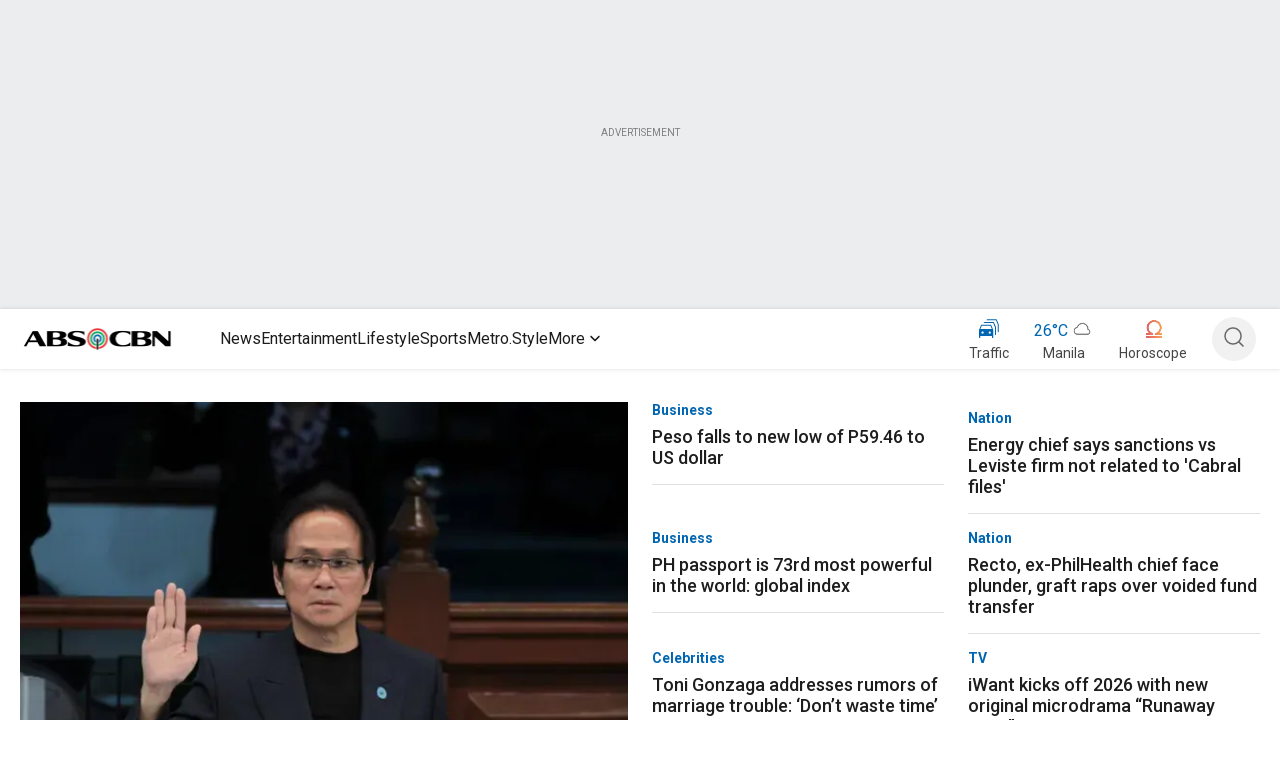

--- FILE ---
content_type: application/javascript
request_url: https://www.abs-cbn.com/lX0qjA/uvCOXT/cQ/JdEb/sMNLgc/bz7DGbt06cJp6z/OUxrAQ/D3IxSXJm/Tj4B
body_size: 166547
content:
(function(){if(typeof Array.prototype.entries!=='function'){Object.defineProperty(Array.prototype,'entries',{value:function(){var index=0;const array=this;return {next:function(){if(index<array.length){return {value:[index,array[index++]],done:false};}else{return {done:true};}},[Symbol.iterator]:function(){return this;}};},writable:true,configurable:true});}}());(function(){Lz();kxh();Olh();var F8=function(){var Qg;if(typeof O4["window"]["XMLHttpRequest"]!=='undefined'){Qg=new (O4["window"]["XMLHttpRequest"])();}else if(typeof O4["window"]["XDomainRequest"]!=='undefined'){Qg=new (O4["window"]["XDomainRequest"])();Qg["onload"]=function(){this["readyState"]=4;if(this["onreadystatechange"] instanceof O4["Function"])this["onreadystatechange"]();};}else{Qg=new (O4["window"]["ActiveXObject"])('Microsoft.XMLHTTP');}if(typeof Qg["withCredentials"]!=='undefined'){Qg["withCredentials"]=true;}return Qg;};var fl=function(T8){if(T8===undefined||T8==null){return 0;}var Qs=T8["toLowerCase"]()["replace"](/[^0-9]+/gi,'');return Qs["length"];};var If=function(k8){if(O4["document"]["cookie"]){try{var Bc=""["concat"](k8,"=");var vb=O4["document"]["cookie"]["split"]('; ');for(var Dl=0;Dl<vb["length"];Dl++){var EX=vb[Dl];if(EX["indexOf"](Bc)===0){var ZR=EX["substring"](Bc["length"],EX["length"]);if(ZR["indexOf"]('~')!==-1||O4["decodeURIComponent"](ZR)["indexOf"]('~')!==-1){return ZR;}}}}catch(nf){return false;}}return false;};var EJ=function(GJ){var FF=1;var br=[];var sQ=O4["Math"]["sqrt"](GJ);while(FF<=sQ&&br["length"]<6){if(GJ%FF===0){if(GJ/FF===FF){br["push"](FF);}else{br["push"](FF,GJ/FF);}}FF=FF+1;}return br;};var xO=function(){if(O4["Date"]["now"]&&typeof O4["Date"]["now"]()==='number'){return O4["Math"]["round"](O4["Date"]["now"]()/1000);}else{return O4["Math"]["round"](+new (O4["Date"])()/1000);}};function Olh(){tf=z2+bG+Z9*bG*bG+bG*bG*bG,Pl=Wz+Wz*bG+z2*bG*bG+bG*bG*bG,cx=z2+fD*bG+z2*bG*bG+bG*bG*bG,H5=fD+KY*bG+j5*bG*bG,Vz=fD+Wz*bG+bG*bG,df=Wz+p3*bG+Wz*bG*bG+bG*bG*bG,qp=z2+z4*bG+zn*bG*bG,Ds=zn+Wz*bG+Z9*bG*bG+bG*bG*bG,Kf=KY+z4*bG+bG*bG,Yv=zn+fD*bG+z4*bG*bG+bG*bG*bG,IL=zn+fD*bG+j5*bG*bG+bG*bG*bG,Z8=Wz+z2*bG+fD*bG*bG+bG*bG*bG,PX=Wz+j5*bG+fD*bG*bG+bG*bG*bG,pw=z2+bG+KY*bG*bG,fs=j5+Wz*bG+fD*bG*bG+bG*bG*bG,rw=j5+fD*bG+j5*bG*bG+bG*bG*bG,jv=Z9+Z9*bG+Wz*bG*bG+bG*bG*bG,G5=j5+bG+Z9*bG*bG,tk=KY+KY*bG+z4*bG*bG+bG*bG*bG,Yq=z4+Z9*bG+z2*bG*bG+bG*bG*bG,Xf=j7+z2*bG+p3*bG*bG+bG*bG*bG,Cv=z4+Z9*bG+fD*bG*bG+bG*bG*bG,fZ=fD+fD*bG,jl=fD+z2*bG+zn*bG*bG,NL=Z9+fD*bG+z4*bG*bG+bG*bG*bG,jL=j5+zn*bG+j5*bG*bG+bG*bG*bG,Xb=p3+p3*bG+KY*bG*bG+bG*bG*bG,Zl=z4+Z9*bG+zn*bG*bG+bG*bG*bG,Dw=p3+zn*bG+Wz*bG*bG,sg=j7+Z9*bG+fD*bG*bG+bG*bG*bG,jw=j7+KY*bG+zn*bG*bG+bG*bG*bG,zV=KY+z2*bG+Z9*bG*bG+bG*bG*bG,ND=z2+fD*bG+zn*bG*bG,xn=j7+j5*bG+j5*bG*bG,tg=fD+zn*bG+p3*bG*bG+bG*bG*bG,mU=KY+Wz*bG,GM=fD+p3*bG+Z9*bG*bG,Cd=fD+p3*bG+j5*bG*bG+bG*bG*bG,EG=j5+j5*bG+z4*bG*bG,SD=KY+j5*bG+Wz*bG*bG,Yp=j7+Wz*bG+fD*bG*bG+bG*bG*bG,E5=fD+p3*bG+fD*bG*bG,Yl=j5+z2*bG+Wz*bG*bG+bG*bG*bG,G=j7+j5*bG+bG*bG,OM=fD+z4*bG+bG*bG,NR=Z9+z2*bG+z4*bG*bG+bG*bG*bG,ZG=Z9+Wz*bG+j5*bG*bG,PV=z4+zn*bG+Wz*bG*bG+bG*bG*bG,zq=z4+p3*bG+zn*bG*bG+bG*bG*bG,cG=Z9+Wz*bG+bG*bG,gR=z2+z2*bG+z2*bG*bG+bG*bG*bG,Pv=z2+bG+bG*bG+bG*bG*bG,Sv=zn+bG+KY*bG*bG+bG*bG*bG,D7=j5+KY*bG+bG*bG,Al=z4+z4*bG+j5*bG*bG+bG*bG*bG,dq=z4+p3*bG+bG*bG+bG*bG*bG,g8=Z9+j5*bG+KY*bG*bG+bG*bG*bG,QX=p3+Wz*bG+p3*bG*bG+bG*bG*bG,Rq=fD+Wz*bG+Z9*bG*bG+bG*bG*bG,O9=KY+Z9*bG+bG*bG,Sh=z4+bG,K5=fD+Z9*bG+j5*bG*bG,C5=Wz+bG+j5*bG*bG,YH=j7+Z9*bG+z4*bG*bG,fR=zn+fD*bG+p3*bG*bG+bG*bG*bG,Wd=KY+j5*bG+j5*bG*bG+bG*bG*bG,cX=fD+KY*bG+zn*bG*bG+bG*bG*bG,B1=Wz+z2*bG+z4*bG*bG,Vk=j5+Wz*bG+Z9*bG*bG,dk=j7+p3*bG+j5*bG*bG+bG*bG*bG,KL=fD+z4*bG+Z9*bG*bG+bG*bG*bG,TV=p3+p3*bG+Wz*bG*bG+bG*bG*bG,kH=z2+zn*bG+zn*bG*bG,Lg=KY+p3*bG+zn*bG*bG+bG*bG*bG,zZ=p3+z2*bG+bG*bG,wn=j5+j5*bG+j5*bG*bG,PR=z4+KY*bG+z4*bG*bG+bG*bG*bG,sw=KY+Z9*bG+fD*bG*bG+bG*bG*bG,gc=p3+z2*bG+Z9*bG*bG+bG*bG*bG,U7=p3+KY*bG+zn*bG*bG,wz=KY+z2*bG+fD*bG*bG,QG=z2+bG+Wz*bG*bG,mx=fD+p3*bG+bG*bG+bG*bG*bG,lw=Z9+j5*bG+bG*bG+bG*bG*bG,vv=z4+p3*bG+z4*bG*bG+bG*bG*bG,PG=zn+Wz*bG+Z9*bG*bG,A8=Wz+j5*bG+zn*bG*bG+bG*bG*bG,KX=z4+bG+Z9*bG*bG+p3*bG*bG*bG+bG*bG*bG*bG,sx=KY+Z9*bG+j5*bG*bG+bG*bG*bG,Gl=z4+Wz*bG+KY*bG*bG+bG*bG*bG,pH=Wz+z4*bG+Wz*bG*bG,Nx=Wz+zn*bG+z4*bG*bG+bG*bG*bG,zU=zn+Wz*bG,Gk=p3+z2*bG+j5*bG*bG+bG*bG*bG,Wb=zn+z2*bG+Wz*bG*bG+bG*bG*bG,kR=z4+Wz*bG+z2*bG*bG+bG*bG*bG,bh=z4+bG+fD*bG*bG,Kv=zn+zn*bG+bG*bG+bG*bG*bG,x8=z2+bG+z4*bG*bG+bG*bG*bG,Kx=Z9+Wz*bG+p3*bG*bG+bG*bG*bG,Uq=p3+Wz*bG+j5*bG*bG+bG*bG*bG,BV=Wz+z4*bG+j5*bG*bG+bG*bG*bG,Ol=KY+p3*bG+z4*bG*bG+bG*bG*bG,G8=zn+KY*bG+Z9*bG*bG+bG*bG*bG,Tf=z2+z2*bG+Wz*bG*bG+bG*bG*bG,t5=j7+KY*bG+bG*bG,cv=KY+p3*bG+Wz*bG*bG+bG*bG*bG,Rc=fD+Z9*bG+KY*bG*bG+bG*bG*bG,WH=p3+p3*bG+KY*bG*bG,Tc=j5+fD*bG+Z9*bG*bG+bG*bG*bG,qh=z4+p3*bG+fD*bG*bG,P=fD+zn*bG+z4*bG*bG,WM=z4+z4*bG+fD*bG*bG,Rf=zn+p3*bG+bG*bG+bG*bG*bG,Dc=KY+j5*bG+Wz*bG*bG+bG*bG*bG,qX=z4+fD*bG+bG*bG+bG*bG*bG,Mb=Wz+Wz*bG+bG*bG+bG*bG*bG,zx=z2+p3*bG+z2*bG*bG,kZ=p3+Z9*bG+z4*bG*bG,I5=zn+j5*bG,GV=j5+z4*bG+zn*bG*bG+bG*bG*bG,bk=zn+bG+zn*bG*bG+bG*bG*bG,QU=Z9+Wz*bG,Gs=Z9+Z9*bG+Z9*bG*bG+bG*bG*bG,Cz=j7+z2*bG+Wz*bG*bG,Zq=p3+bG+bG*bG+bG*bG*bG,vM=p3+KY*bG+bG*bG,Cl=Z9+Wz*bG+Wz*bG*bG+bG*bG*bG,TX=KY+Z9*bG+Z9*bG*bG+bG*bG*bG,Nq=fD+z4*bG+j5*bG*bG+bG*bG*bG,vd=Wz+j5*bG+j5*bG*bG,k7=zn+j5*bG+fD*bG*bG,Hp=fD+fD*bG+zn*bG*bG+bG*bG*bG,Zd=p3+Z9*bG+bG*bG+bG*bG*bG,HZ=j7+fD*bG,Xv=fD+KY*bG+j5*bG*bG+bG*bG*bG,rd=p3+bG+Z9*bG*bG+bG*bG*bG,Vc=j7+j5*bG+z2*bG*bG+bG*bG*bG,Vf=Wz+j5*bG+Z9*bG*bG+bG*bG*bG,hY=j5+j5*bG,Ag=Z9+Wz*bG+Z9*bG*bG+bG*bG*bG,xR=zn+j5*bG+Wz*bG*bG+bG*bG*bG,kn=p3+zn*bG+Z9*bG*bG,t4=p3+fD*bG+fD*bG*bG,np=Wz+z2*bG+p3*bG*bG+bG*bG*bG,ff=zn+KY*bG+Wz*bG*bG+bG*bG*bG,sq=z4+Wz*bG+bG*bG+bG*bG*bG,CG=j7+fD*bG+zn*bG*bG,Tv=j7+bG+Wz*bG*bG+bG*bG*bG,O8=p3+KY*bG+z2*bG*bG+bG*bG*bG,Gf=KY+Wz*bG+zn*bG*bG+bG*bG*bG,Kw=j5+p3*bG+z2*bG*bG+bG*bG*bG,mw=zn+zn*bG+Wz*bG*bG,dG=z2+Z9*bG,Rv=z4+z2*bG+Z9*bG*bG+bG*bG*bG,Ul=Z9+KY*bG+Z9*bG*bG+bG*bG*bG,jg=z4+z2*bG+p3*bG*bG+bG*bG*bG,wp=KY+fD*bG+Wz*bG*bG+bG*bG*bG,cg=z2+Z9*bG+fD*bG*bG+bG*bG*bG,nZ=z2+bG,gl=fD+z4*bG+fD*bG*bG+bG*bG*bG,vg=zn+z2*bG+z4*bG*bG+bG*bG*bG,AV=j5+Wz*bG+bG*bG+bG*bG*bG,Kd=j5+Z9*bG+bG*bG+bG*bG*bG,XX=zn+j5*bG+Wz*bG*bG,Yg=zn+j5*bG+bG*bG+bG*bG*bG,fM=KY+z4*bG+Wz*bG*bG,kp=zn+bG+p3*bG*bG+bG*bG*bG,S3=fD+KY*bG+Wz*bG*bG,qd=zn+Z9*bG+bG*bG+bG*bG*bG,Dd=Z9+fD*bG+j5*bG*bG+bG*bG*bG,Xn=z4+bG+Z9*bG*bG,f8=p3+Z9*bG+KY*bG*bG+zn*bG*bG*bG,V7=z2+fD*bG+fD*bG*bG,dx=j7+z2*bG+z2*bG*bG+bG*bG*bG,tw=zn+z2*bG+j5*bG*bG+bG*bG*bG,hw=Z9+Z9*bG+j5*bG*bG+bG*bG*bG,wk=KY+p3*bG+Z9*bG*bG+bG*bG*bG,mg=z4+bG+z4*bG*bG+bG*bG*bG,g9=zn+z2*bG,NV=p3+fD*bG+j5*bG*bG+bG*bG*bG,F1=fD+Z9*bG+bG*bG+bG*bG*bG,J1=zn+bG+Z9*bG*bG+bG*bG*bG,As=fD+bG+j5*bG*bG+bG*bG*bG,bg=z4+j5*bG+z4*bG*bG,Jx=z2+Wz*bG+bG*bG+bG*bG*bG,dZ=zn+fD*bG+KY*bG*bG,fg=j7+fD*bG+Wz*bG*bG+bG*bG*bG,cL=Wz+p3*bG+j5*bG*bG+bG*bG*bG,Qf=KY+j5*bG+fD*bG*bG+bG*bG*bG,BH=zn+z4*bG,Wl=j7+KY*bG+p3*bG*bG+bG*bG*bG,AX=z4+p3*bG+j5*bG*bG+bG*bG*bG,V1=j7+p3*bG+j5*bG*bG,fq=Wz+bG+j5*bG*bG+bG*bG*bG,bw=z2+Wz*bG+Wz*bG*bG+bG*bG*bG,D4=p3+bG+bG*bG,ML=Wz+zn*bG+zn*bG*bG+bG*bG*bG,SV=j5+z4*bG+j5*bG*bG+bG*bG*bG,Wh=zn+j5*bG+zn*bG*bG,P2=Wz+KY*bG,wd=j7+fD*bG+p3*bG*bG+bG*bG*bG,Zv=j5+KY*bG+z4*bG*bG+bG*bG*bG,hX=fD+bG+fD*bG*bG+bG*bG*bG,Px=KY+bG+j5*bG*bG+bG*bG*bG,Id=z2+fD*bG+Wz*bG*bG+bG*bG*bG,C2=j5+z2*bG+fD*bG*bG,NY=p3+z4*bG,lq=z4+Z9*bG+Wz*bG*bG+bG*bG*bG,gk=p3+Wz*bG+Z9*bG*bG,Kq=z2+z2*bG+bG*bG+bG*bG*bG,JX=zn+z2*bG+fD*bG*bG+bG*bG*bG,ER=fD+p3*bG+z2*bG*bG+bG*bG*bG,Fd=z4+j5*bG+p3*bG*bG+bG*bG*bG,D8=j5+zn*bG+zn*bG*bG+bG*bG*bG,Hl=z4+j5*bG+j5*bG*bG+bG*bG*bG,AH=KY+z2*bG+zn*bG*bG,Ik=KY+bG+fD*bG*bG+z4*bG*bG*bG+j5*bG*bG*bG*bG,xb=z2+zn*bG+p3*bG*bG+bG*bG*bG,Np=KY+z2*bG+z2*bG*bG+bG*bG*bG,hl=j7+Z9*bG+z4*bG*bG+bG*bG*bG,Ig=Z9+j5*bG+p3*bG*bG+bG*bG*bG,N=z4+fD*bG+j5*bG*bG,O2=j7+fD*bG+bG*bG,v9=fD+bG+fD*bG*bG,jh=Z9+p3*bG+bG*bG,cs=Z9+Z9*bG+p3*bG*bG+bG*bG*bG,sH=p3+fD*bG+zn*bG*bG,Cg=z4+zn*bG+j5*bG*bG+bG*bG*bG,Tw=j7+zn*bG+zn*bG*bG+bG*bG*bG,Rh=Wz+KY*bG+j5*bG*bG,MR=j7+j5*bG+bG*bG+bG*bG*bG,sn=j5+fD*bG,Vx=z4+Wz*bG+z4*bG*bG+bG*bG*bG,V5=j7+j5*bG+Wz*bG*bG,Yw=j7+z2*bG+Z9*bG*bG+bG*bG*bG,mZ=KY+j5*bG,Nk=Wz+z4*bG+p3*bG*bG+bG*bG*bG,Dq=zn+zn*bG+z2*bG*bG+bG*bG*bG,s7=p3+fD*bG,l9=Wz+j5*bG+z4*bG*bG,BM=z4+z4*bG+Wz*bG*bG,T3=j7+fD*bG+fD*bG*bG,Sc=KY+z4*bG+fD*bG*bG+bG*bG*bG,c7=j5+Z9*bG,B2=j7+z4*bG+Wz*bG*bG,Wf=KY+bG+Z9*bG*bG+bG*bG*bG,Ng=Wz+KY*bG+bG*bG+bG*bG*bG,Lw=KY+z4*bG+Wz*bG*bG+bG*bG*bG,fp=Wz+zn*bG+Wz*bG*bG,f5=KY+z2*bG+Z9*bG*bG,zf=Z9+Wz*bG+z2*bG*bG+bG*bG*bG,Av=p3+fD*bG+z4*bG*bG+bG*bG*bG,E9=j7+z4*bG+j5*bG*bG,gw=j5+zn*bG+Wz*bG*bG+bG*bG*bG,gb=p3+Z9*bG+Wz*bG*bG+bG*bG*bG,nl=fD+zn*bG+Wz*bG*bG+bG*bG*bG,Ps=zn+bG+z2*bG*bG+bG*bG*bG,bv=Z9+p3*bG+j5*bG*bG,J=KY+fD*bG+bG*bG,qb=j5+Z9*bG+p3*bG*bG+bG*bG*bG,Kk=zn+z2*bG+bG*bG+bG*bG*bG,Lf=z2+Z9*bG+Z9*bG*bG+bG*bG*bG,W8=fD+KY*bG+Z9*bG*bG+bG*bG*bG,jf=p3+bG+fD*bG*bG+bG*bG*bG,Ep=fD+z4*bG+z4*bG*bG+bG*bG*bG,OR=Z9+bG+z4*bG*bG+bG*bG*bG,Hb=j7+KY*bG+Wz*bG*bG+bG*bG*bG,P5=p3+Wz*bG,GL=Wz+Wz*bG+p3*bG*bG+bG*bG*bG,sp=Wz+Wz*bG+Z9*bG*bG+bG*bG*bG,OY=Wz+j5*bG+Wz*bG*bG,vc=fD+Z9*bG+Wz*bG*bG+bG*bG*bG,Bl=Z9+j5*bG+zn*bG*bG+bG*bG*bG,TG=Wz+fD*bG+bG*bG,Fk=z2+z2*bG+fD*bG*bG+bG*bG*bG,hV=j7+fD*bG+bG*bG+bG*bG*bG,Qv=j5+p3*bG+z4*bG*bG+bG*bG*bG,Pf=z2+Z9*bG+z4*bG*bG,RD=z4+zn*bG+fD*bG*bG,J4=zn+fD*bG+zn*bG*bG,Gp=KY+KY*bG+j5*bG*bG+bG*bG*bG,gd=Wz+j5*bG+fD*bG*bG,t8=KY+Wz*bG+bG*bG+bG*bG*bG,tb=Z9+Wz*bG+fD*bG*bG,Pq=zn+fD*bG+fD*bG*bG+bG*bG*bG,Ah=Z9+z4*bG+bG*bG,DY=Wz+Wz*bG+j5*bG*bG,jb=Wz+j5*bG+bG*bG+bG*bG*bG,pp=Wz+bG+z4*bG*bG+bG*bG*bG,Ss=z4+Wz*bG+j5*bG*bG+bG*bG*bG,Td=KY+Z9*bG+bG*bG+bG*bG*bG,s3=Z9+z2*bG+Wz*bG*bG,fd=j5+zn*bG+Z9*bG*bG,jV=z2+zn*bG+bG*bG+bG*bG*bG,lD=fD+zn*bG+KY*bG*bG,Sf=z2+Z9*bG+Z9*bG*bG,M2=z4+Wz*bG,vL=z4+p3*bG+p3*bG*bG+bG*bG*bG,cl=Z9+p3*bG+KY*bG*bG+bG*bG*bG,cD=j5+Wz*bG+bG*bG,Ug=zn+fD*bG+Wz*bG*bG+bG*bG*bG,Rd=z2+p3*bG+bG*bG+bG*bG*bG,rk=zn+fD*bG+Z9*bG*bG+bG*bG*bG,Dg=z4+j5*bG+bG*bG+bG*bG*bG,bc=p3+KY*bG+bG*bG+bG*bG*bG,Xw=KY+Wz*bG+Wz*bG*bG+bG*bG*bG,Ez=p3+zn*bG,zz=z4+z2*bG+zn*bG*bG,hp=zn+KY*bG+p3*bG*bG+bG*bG*bG,SM=p3+z4*bG+Z9*bG*bG,wc=fD+bG+bG*bG+bG*bG*bG,Zg=KY+z2*bG+bG*bG+bG*bG*bG,rb=Wz+Z9*bG+z2*bG*bG+bG*bG*bG,Mk=Wz+KY*bG+j5*bG*bG+bG*bG*bG,Sk=j5+Wz*bG+p3*bG*bG+bG*bG*bG,Eg=Z9+Wz*bG+z4*bG*bG+bG*bG*bG,Aw=z2+Wz*bG+Z9*bG*bG+bG*bG*bG,I2=fD+z2*bG+fD*bG*bG,nx=p3+zn*bG+z4*bG*bG+bG*bG*bG,Gc=p3+fD*bG+bG*bG+bG*bG*bG,Qp=fD+zn*bG+fD*bG*bG+bG*bG*bG,dl=p3+j5*bG+bG*bG+bG*bG*bG,qR=Z9+p3*bG+zn*bG*bG+bG*bG*bG,qv=zn+j5*bG+fD*bG*bG+bG*bG*bG,m9=Z9+fD*bG,Rx=Wz+z4*bG+Z9*bG*bG+bG*bG*bG,cM=z2+j5*bG,Cx=fD+p3*bG+p3*bG*bG+bG*bG*bG,UL=j7+zn*bG+j5*bG*bG+bG*bG*bG,nV=KY+KY*bG+p3*bG*bG+bG*bG*bG,ZH=z2+Z9*bG+bG*bG,x5=zn+Z9*bG,ml=z2+KY*bG+Wz*bG*bG+bG*bG*bG,Js=zn+KY*bG+bG*bG+bG*bG*bG,Bq=Z9+zn*bG+Wz*bG*bG+bG*bG*bG,lx=Z9+KY*bG+Wz*bG*bG+bG*bG*bG,m7=z2+Wz*bG,hg=Wz+fD*bG+zn*bG*bG+bG*bG*bG,b8=fD+KY*bG+z4*bG*bG+bG*bG*bG,f9=Wz+Z9*bG+j5*bG*bG,rR=Wz+p3*bG+Z9*bG*bG,Ib=z4+z2*bG+z4*bG*bG,rh=zn+zn*bG+z4*bG*bG,Gh=j5+KY*bG+z4*bG*bG,zv=Wz+Z9*bG+p3*bG*bG+bG*bG*bG,RG=Z9+bG+zn*bG*bG,Mc=fD+j5*bG+p3*bG*bG+bG*bG*bG,xL=z4+KY*bG+bG*bG+bG*bG*bG,Lx=j7+z4*bG+p3*bG*bG+bG*bG*bG,HM=j5+Z9*bG+zn*bG*bG,DG=p3+z2*bG+fD*bG*bG,qk=Z9+fD*bG+KY*bG*bG+zn*bG*bG*bG,Q3=Wz+zn*bG+j5*bG*bG,d8=p3+p3*bG+bG*bG+bG*bG*bG,pG=zn+zn*bG,xf=Z9+KY*bG+bG*bG+bG*bG*bG,Ws=j5+zn*bG+Z9*bG*bG+bG*bG*bG,Fv=zn+p3*bG+Z9*bG*bG+bG*bG*bG,xV=j7+p3*bG+z2*bG*bG+bG*bG*bG,MH=zn+bG+z4*bG*bG,Il=zn+z4*bG+zn*bG*bG+bG*bG*bG,vf=j7+Wz*bG+KY*bG*bG+bG*bG*bG,Zh=zn+zn*bG+j5*bG*bG,hL=KY+bG+Wz*bG*bG+bG*bG*bG,cR=KY+p3*bG+fD*bG*bG+bG*bG*bG,Vq=z2+fD*bG+Z9*bG*bG+bG*bG*bG,vX=j5+p3*bG+j5*bG*bG+bG*bG*bG,w2=Wz+zn*bG+fD*bG*bG,rU=p3+Wz*bG+fD*bG*bG,Az=fD+zn*bG+Wz*bG*bG,Vp=KY+z2*bG+zn*bG*bG+bG*bG*bG,kL=j7+p3*bG+bG*bG+bG*bG*bG,hd=KY+z2*bG+Wz*bG*bG+bG*bG*bG,V4=z2+KY*bG+fD*bG*bG,HV=j7+fD*bG+z4*bG*bG+bG*bG*bG,U4=j5+Wz*bG+Wz*bG*bG,JV=KY+z2*bG+p3*bG*bG+bG*bG*bG,F4=p3+Z9*bG+zn*bG*bG,M1=zn+zn*bG+Z9*bG*bG,Nd=Wz+KY*bG+zn*bG*bG+bG*bG*bG,dc=j7+zn*bG+p3*bG*bG+bG*bG*bG,mL=j5+z2*bG+fD*bG*bG+bG*bG*bG,p7=j7+Z9*bG+bG*bG,q1=zn+fD*bG+fD*bG*bG,O5=j5+j5*bG+bG*bG,kX=Z9+z4*bG+KY*bG*bG+zn*bG*bG*bG,vZ=j5+z4*bG+j5*bG*bG,CL=KY+j5*bG+z4*bG*bG+bG*bG*bG,tv=Z9+fD*bG+fD*bG*bG+bG*bG*bG,fw=j5+z4*bG+Wz*bG*bG+bG*bG*bG,r4=p3+KY*bG+z4*bG*bG,Ex=zn+p3*bG+fD*bG*bG+bG*bG*bG,A7=j5+z4*bG+KY*bG*bG,h8=z4+fD*bG+fD*bG*bG+bG*bG*bG,Rw=fD+z4*bG+p3*bG*bG+bG*bG*bG,L3=Z9+z2*bG+j5*bG*bG,fv=z4+KY*bG+Wz*bG*bG+j5*bG*bG*bG+j5*bG*bG*bG*bG,zH=zn+KY*bG+fD*bG*bG,ZX=p3+Wz*bG+Z9*bG*bG+bG*bG*bG,jq=KY+z4*bG+p3*bG*bG+bG*bG*bG,nd=j5+fD*bG+bG*bG+bG*bG*bG,Mn=KY+j5*bG+Z9*bG*bG,wR=j7+z4*bG+z4*bG*bG+bG*bG*bG,O1=fD+j5*bG+Z9*bG*bG+bG*bG*bG,EV=Wz+Wz*bG+fD*bG*bG+bG*bG*bG,x7=fD+z4*bG+Z9*bG*bG,bd=j5+bG+z4*bG*bG+bG*bG*bG,jd=KY+fD*bG+z4*bG*bG,fb=KY+Z9*bG+z4*bG*bG+bG*bG*bG,Iw=z2+bG+bG*bG,hU=Z9+zn*bG+bG*bG,zR=zn+j5*bG+p3*bG*bG+bG*bG*bG,Cf=j5+p3*bG+bG*bG+bG*bG*bG,ws=j5+fD*bG+Wz*bG*bG+bG*bG*bG,P3=p3+zn*bG+fD*bG*bG,Jk=Z9+p3*bG+p3*bG*bG+bG*bG*bG,B3=Z9+z4*bG,SR=fD+KY*bG+bG*bG+bG*bG*bG,bX=j7+bG+fD*bG*bG+bG*bG*bG,S5=fD+z2*bG+KY*bG*bG,Gv=fD+p3*bG+Z9*bG*bG+bG*bG*bG,TL=KY+Wz*bG+z2*bG*bG+bG*bG*bG,U1=p3+fD*bG+Wz*bG*bG,YX=KY+KY*bG+Z9*bG*bG+bG*bG*bG,kf=Wz+fD*bG+bG*bG+bG*bG*bG,IV=Wz+bG+bG*bG+bG*bG*bG,q8=zn+Wz*bG+Wz*bG*bG+bG*bG*bG,WX=j7+z4*bG+j5*bG*bG+bG*bG*bG,qf=Wz+Z9*bG+j5*bG*bG+bG*bG*bG,CR=fD+bG+Wz*bG*bG+bG*bG*bG,Mp=Z9+bG+bG*bG+bG*bG*bG,OL=j5+z2*bG+p3*bG*bG+bG*bG*bG,Tk=p3+fD*bG+p3*bG*bG+bG*bG*bG,G7=fD+Z9*bG+Z9*bG*bG,Of=KY+bG+fD*bG*bG+bG*bG*bG,v3=p3+bG+Wz*bG*bG,tV=z4+bG+p3*bG*bG+bG*bG*bG,Os=Wz+bG+p3*bG*bG+bG*bG*bG,vl=z2+z2*bG+z4*bG*bG+bG*bG*bG,QR=p3+Wz*bG+fD*bG*bG+bG*bG*bG,Kb=j5+KY*bG+zn*bG*bG+bG*bG*bG,fX=z2+p3*bG+p3*bG*bG+bG*bG*bG,fh=j5+z4*bG+Z9*bG*bG,mb=Wz+p3*bG+bG*bG+bG*bG*bG,Xq=z4+KY*bG+p3*bG*bG+bG*bG*bG,wL=KY+z4*bG+Z9*bG*bG+bG*bG*bG,P8=Wz+zn*bG+p3*bG*bG+bG*bG*bG,Kg=zn+KY*bG+fD*bG*bG+bG*bG*bG,sR=z2+bG+fD*bG*bG+bG*bG*bG,JD=j5+z4*bG,Zk=Z9+bG+KY*bG*bG+bG*bG*bG,mq=KY+Z9*bG+KY*bG*bG+bG*bG*bG,ww=fD+Wz*bG+z4*bG*bG+bG*bG*bG,Xd=j7+Wz*bG+KY*bG*bG,ls=j5+j5*bG+Wz*bG*bG+bG*bG*bG,Yd=p3+z2*bG+Wz*bG*bG+bG*bG*bG,bH=z2+zn*bG+Wz*bG*bG,L8=j7+bG+j5*bG*bG+bG*bG*bG,Hk=KY+zn*bG+p3*bG*bG+bG*bG*bG,Vs=zn+Z9*bG+z2*bG*bG+bG*bG*bG,wx=z2+z4*bG+bG*bG+bG*bG*bG,Ef=j5+bG+z2*bG*bG+bG*bG*bG,IR=j7+z2*bG+KY*bG*bG,Sz=fD+p3*bG+j5*bG*bG,Ud=fD+z2*bG+j5*bG*bG+bG*bG*bG,sl=z4+Wz*bG+fD*bG*bG+bG*bG*bG,PD=zn+p3*bG+Z9*bG*bG,r8=Wz+Z9*bG+bG*bG+bG*bG*bG,Bh=z4+fD*bG,gs=z2+z2*bG+p3*bG*bG+bG*bG*bG,Is=fD+bG+p3*bG*bG+bG*bG*bG,Bs=z4+fD*bG+zn*bG*bG+bG*bG*bG,Xs=z4+zn*bG+p3*bG*bG+bG*bG*bG,rc=j7+zn*bG+z2*bG*bG+bG*bG*bG,z7=j7+KY*bG+fD*bG*bG,FM=fD+z2*bG,nX=z2+Wz*bG+fD*bG*bG+bG*bG*bG,Sq=p3+Z9*bG+fD*bG*bG+bG*bG*bG,bL=fD+z4*bG+bG*bG+bG*bG*bG,BL=z2+bG+zn*bG*bG+bG*bG*bG,pf=Wz+p3*bG+z2*bG*bG+bG*bG*bG,Mg=p3+j5*bG+KY*bG*bG+bG*bG*bG,GU=zn+bG+bG*bG,JR=z4+bG+z2*bG*bG+bG*bG*bG,Lk=fD+KY*bG+Wz*bG*bG+bG*bG*bG,xH=p3+j5*bG+Wz*bG*bG,xx=zn+z4*bG+bG*bG+bG*bG*bG,CV=KY+p3*bG+z2*bG*bG+bG*bG*bG,Yb=z4+bG+j5*bG*bG+bG*bG*bG,hn=z4+KY*bG+Z9*bG*bG,QD=z4+fD*bG+Z9*bG*bG,Pk=fD+zn*bG+Z9*bG*bG+bG*bG*bG,Jf=j7+KY*bG+Z9*bG*bG+bG*bG*bG,Sd=Z9+p3*bG+Wz*bG*bG+bG*bG*bG,Q=Z9+z2*bG+Z9*bG*bG,F3=zn+Wz*bG+zn*bG*bG,WR=Wz+z2*bG+Z9*bG*bG,Jl=j7+j5*bG+Wz*bG*bG+bG*bG*bG,Vv=Wz+z2*bG+bG*bG+bG*bG*bG,Y8=j5+z4*bG+z4*bG*bG+bG*bG*bG,L2=z2+bG+j5*bG*bG,Hv=p3+j5*bG+zn*bG*bG+bG*bG*bG,qx=z4+z2*bG+j5*bG*bG+bG*bG*bG,Up=p3+zn*bG+Wz*bG*bG+bG*bG*bG,vk=z2+Wz*bG+z4*bG*bG+bG*bG*bG,c3=z4+z2*bG+j5*bG*bG,Bg=j7+Z9*bG+p3*bG*bG+bG*bG*bG,lR=p3+bG+z4*bG*bG+bG*bG*bG,jR=fD+bG+z4*bG*bG+bG*bG*bG,xc=Wz+Wz*bG+KY*bG*bG+bG*bG*bG,b7=z4+KY*bG+bG*bG,mf=j7+Z9*bG+Wz*bG*bG+bG*bG*bG,BY=zn+zn*bG+bG*bG,xs=Wz+z2*bG+z4*bG*bG+bG*bG*bG,pR=p3+Z9*bG+j5*bG*bG,H=z2+p3*bG+zn*bG*bG,Af=Z9+p3*bG+fD*bG*bG+bG*bG*bG,wl=z4+bG+Wz*bG*bG+bG*bG*bG,Us=p3+j5*bG+Z9*bG*bG+bG*bG*bG,xw=zn+p3*bG+z4*bG*bG+bG*bG*bG,KU=Wz+Wz*bG+Z9*bG*bG,K8=Wz+zn*bG+Wz*bG*bG+bG*bG*bG,px=Wz+bG+Z9*bG*bG+bG*bG*bG,Ww=z4+KY*bG+Wz*bG*bG+bG*bG*bG,lc=z2+z2*bG+j5*bG*bG+bG*bG*bG,mX=z2+j5*bG+fD*bG*bG+bG*bG*bG,mn=z4+bG+bG*bG,cw=z2+p3*bG+Z9*bG*bG+bG*bG*bG,SL=fD+j5*bG+bG*bG+bG*bG*bG,qs=z2+KY*bG+KY*bG*bG,Yh=Z9+z4*bG+Z9*bG*bG,r5=p3+zn*bG+zn*bG*bG,Qd=j5+Z9*bG+z4*bG*bG+bG*bG*bG,Ad=j7+j5*bG+fD*bG*bG+bG*bG*bG,vp=z2+z4*bG+Z9*bG*bG+bG*bG*bG,OG=z2+KY*bG+zn*bG*bG,Vd=j5+Wz*bG+Z9*bG*bG+bG*bG*bG,ps=j7+Z9*bG+bG*bG+bG*bG*bG,jD=z2+bG+p3*bG*bG+bG*bG*bG,CX=zn+z4*bG+Z9*bG*bG+bG*bG*bG,Hq=Z9+fD*bG+bG*bG+bG*bG*bG,Ff=j5+bG+Wz*bG*bG+bG*bG*bG,Lc=zn+Wz*bG+p3*bG*bG+bG*bG*bG,RR=z2+p3*bG+fD*bG*bG+bG*bG*bG,rs=j5+bG+fD*bG*bG,LR=Wz+z4*bG,V3=z4+Wz*bG+bG*bG,L5=Wz+Wz*bG,PH=z2+z2*bG+Z9*bG*bG,pb=fD+z2*bG+fD*bG*bG+bG*bG*bG,A5=KY+p3*bG+fD*bG*bG,Cc=z2+Z9*bG+p3*bG*bG+bG*bG*bG,IM=j5+p3*bG+bG*bG,ql=Z9+bG,k5=j5+Wz*bG,gV=j7+Wz*bG+Z9*bG*bG+bG*bG*bG,l5=Z9+bG+j5*bG*bG,rx=zn+bG+bG*bG+bG*bG*bG,n1=fD+fD*bG+zn*bG*bG,Bd=zn+p3*bG+Wz*bG*bG+bG*bG*bG,zw=Z9+j5*bG+Wz*bG*bG+bG*bG*bG,B8=p3+Wz*bG+fD*bG*bG+z4*bG*bG*bG+j5*bG*bG*bG*bG,hb=zn+fD*bG+bG*bG+bG*bG*bG,Bx=Wz+zn*bG+fD*bG*bG+bG*bG*bG,UR=zn+bG+z4*bG*bG+bG*bG*bG,vx=z2+z2*bG+z4*bG*bG,KR=z4+bG+Z9*bG*bG+bG*bG*bG,mv=z2+fD*bG+zn*bG*bG+bG*bG*bG,mh=z2+z2*bG+bG*bG,Uv=Z9+j5*bG+z2*bG*bG+bG*bG*bG,Lv=zn+fD*bG+zn*bG*bG+bG*bG*bG,zs=j7+p3*bG+p3*bG*bG+bG*bG*bG,xM=j5+zn*bG+z4*bG*bG,p4=j7+z2*bG,Pb=j7+z2*bG+bG*bG+bG*bG*bG,El=Wz+Wz*bG+j5*bG*bG+bG*bG*bG,FL=fD+Wz*bG+fD*bG*bG+bG*bG*bG,W1=Wz+fD*bG+Wz*bG*bG+bG*bG*bG,kk=Z9+bG+p3*bG*bG+bG*bG*bG,Gx=p3+z4*bG+bG*bG+bG*bG*bG,RU=z2+bG+fD*bG*bG,Xc=Z9+p3*bG+z4*bG*bG+bG*bG*bG,LV=fD+z2*bG+z2*bG*bG+bG*bG*bG,bx=j5+p3*bG+KY*bG*bG+bG*bG*bG,Fg=z2+fD*bG+bG*bG+bG*bG*bG,lV=fD+Z9*bG+z2*bG*bG+bG*bG*bG,M8=fD+Z9*bG+p3*bG*bG+bG*bG*bG,HR=j5+bG+zn*bG*bG+bG*bG*bG,VD=fD+Z9*bG+fD*bG*bG,b5=KY+p3*bG+Z9*bG*bG,YV=zn+j5*bG+j5*bG*bG+bG*bG*bG,mV=fD+z2*bG+p3*bG*bG+bG*bG*bG,gq=p3+KY*bG+j5*bG*bG+bG*bG*bG,A2=z2+j5*bG+j5*bG*bG,ll=p3+z2*bG+bG*bG+bG*bG*bG,pL=KY+Wz*bG+Z9*bG*bG+bG*bG*bG,AL=z4+z2*bG+Wz*bG*bG,xG=fD+Z9*bG+bG*bG,jX=j5+j5*bG+Z9*bG*bG+bG*bG*bG,bY=fD+fD*bG+fD*bG*bG,N4=p3+z4*bG+fD*bG*bG,W5=fD+z4*bG+j5*bG*bG,xv=j7+Wz*bG+j5*bG*bG+bG*bG*bG,XV=z4+Wz*bG+p3*bG*bG+bG*bG*bG,CU=fD+Wz*bG+fD*bG*bG,Uw=z4+j5*bG+KY*bG*bG+bG*bG*bG,Ab=KY+zn*bG+Wz*bG*bG+bG*bG*bG,WL=z2+Z9*bG+z4*bG*bG+bG*bG*bG,tD=fD+KY*bG+bG*bG,HG=z2+zn*bG,FV=Wz+bG+KY*bG*bG+bG*bG*bG,nL=fD+z2*bG+Z9*bG*bG+bG*bG*bG,QL=Z9+z2*bG+bG*bG+bG*bG*bG,S1=p3+bG+Z9*bG*bG,qg=j7+p3*bG+Wz*bG*bG+bG*bG*bG,k9=j7+Wz*bG,TR=KY+zn*bG+Z9*bG*bG+bG*bG*bG,Oq=Wz+Z9*bG+z4*bG*bG+bG*bG*bG,Wq=p3+j5*bG+p3*bG*bG+bG*bG*bG,Jc=j7+fD*bG+zn*bG*bG+bG*bG*bG,hx=z2+z4*bG+zn*bG*bG+bG*bG*bG,dU=p3+p3*bG+j5*bG*bG,Ux=p3+bG+z2*bG*bG+bG*bG*bG,rg=p3+z2*bG+zn*bG*bG,Ow=j7+Wz*bG+p3*bG*bG+bG*bG*bG,j2=KY+KY*bG+j5*bG*bG,kV=KY+z4*bG+z4*bG*bG+bG*bG*bG,gX=zn+Z9*bG+KY*bG*bG+bG*bG*bG,Ak=p3+Z9*bG+KY*bG*bG+bG*bG*bG,zk=j5+bG+bG*bG+bG*bG*bG,kw=KY+fD*bG,pV=z2+zn*bG+z2*bG*bG+bG*bG*bG,HX=j5+KY*bG+p3*bG*bG+bG*bG*bG,Jz=Z9+bG+fD*bG*bG,Hw=j7+p3*bG+fD*bG*bG+bG*bG*bG,sb=Z9+z2*bG+fD*bG*bG+bG*bG*bG,ZV=z4+j5*bG+Z9*bG*bG+bG*bG*bG,Cq=KY+zn*bG+fD*bG*bG+bG*bG*bG,fx=j7+z4*bG+Z9*bG*bG+bG*bG*bG,xg=KY+zn*bG+Wz*bG*bG,XL=Wz+j5*bG+p3*bG*bG+bG*bG*bG,fV=Wz+z2*bG+Z9*bG*bG+bG*bG*bG,g5=z2+j5*bG+bG*bG,wM=p3+z2*bG+Wz*bG*bG,Nh=z4+zn*bG+bG*bG,BG=z2+p3*bG+Z9*bG*bG,Tb=j5+bG+Z9*bG*bG+bG*bG*bG,I7=fD+zn*bG,Jw=Z9+z4*bG+z4*bG*bG+bG*bG*bG,VR=Z9+j5*bG+fD*bG*bG+bG*bG*bG,kq=j5+fD*bG+p3*bG*bG+bG*bG*bG,Q8=fD+Z9*bG+zn*bG*bG+bG*bG*bG,PM=Wz+Z9*bG+bG*bG,N5=p3+j5*bG,Qn=Z9+bG+z4*bG*bG,zD=j7+j5*bG+z4*bG*bG,Tl=p3+z4*bG+zn*bG*bG+bG*bG*bG,Wc=zn+Z9*bG+Wz*bG*bG+bG*bG*bG,ms=Wz+Wz*bG+z4*bG*bG+bG*bG*bG,Rs=j5+fD*bG+z4*bG*bG+bG*bG*bG,tq=KY+j5*bG+p3*bG*bG+bG*bG*bG,pv=z2+z4*bG+p3*bG*bG+bG*bG*bG,ck=KY+bG+bG*bG+bG*bG*bG,Gq=Wz+fD*bG+Z9*bG*bG+bG*bG*bG,DR=KY+p3*bG+bG*bG+bG*bG*bG,kl=zn+Wz*bG+bG*bG+bG*bG*bG,nk=zn+Wz*bG+z4*bG*bG+bG*bG*bG,VV=Wz+j5*bG+j5*bG*bG+bG*bG*bG,ks=j7+Wz*bG+Wz*bG*bG+bG*bG*bG,Jq=KY+fD*bG+j5*bG*bG+bG*bG*bG,wV=Z9+z4*bG+j5*bG*bG+bG*bG*bG,pk=z4+p3*bG+fD*bG*bG+bG*bG*bG,pn=Wz+p3*bG+Wz*bG*bG,CM=fD+Wz*bG,zd=fD+z4*bG+zn*bG*bG+bG*bG*bG,N8=z2+Wz*bG+p3*bG*bG+bG*bG*bG,dL=z4+KY*bG+fD*bG*bG+bG*bG*bG,E8=z4+KY*bG+z2*bG*bG+bG*bG*bG,fz=j5+bG,Gb=j5+z2*bG+z4*bG*bG+bG*bG*bG,sD=j7+bG,w3=z2+Z9*bG+bG*bG+bG*bG*bG,LL=fD+fD*bG+Z9*bG*bG+bG*bG*bG,jk=Z9+z2*bG+p3*bG*bG+bG*bG*bG,fG=KY+bG+zn*bG*bG,R=j7+zn*bG+fD*bG*bG,Rl=zn+z4*bG+p3*bG*bG+bG*bG*bG,Wv=p3+zn*bG+fD*bG*bG+bG*bG*bG,RL=KY+z4*bG+zn*bG*bG+bG*bG*bG,vq=KY+bG+z4*bG*bG+bG*bG*bG,Fs=z4+j5*bG+zn*bG*bG+bG*bG*bG,Pc=Z9+bG+j5*bG*bG+bG*bG*bG,RY=KY+bG,l8=j5+zn*bG+z4*bG*bG+bG*bG*bG,Mq=KY+z2*bG+fD*bG*bG+bG*bG*bG,Hx=fD+Wz*bG+zn*bG*bG+bG*bG*bG,wq=Wz+Wz*bG+Wz*bG*bG+bG*bG*bG,hk=j5+Wz*bG+zn*bG*bG+bG*bG*bG,rV=zn+Wz*bG+fD*bG*bG+bG*bG*bG,NM=Z9+fD*bG+j5*bG*bG,Xp=Z9+zn*bG+p3*bG*bG+bG*bG*bG,mk=Z9+KY*bG+z4*bG*bG+bG*bG*bG,cV=Z9+KY*bG+j5*bG*bG+bG*bG*bG,hf=KY+zn*bG+z4*bG*bG+bG*bG*bG,YL=Z9+z4*bG+bG*bG+bG*bG*bG,zp=z2+zn*bG+Wz*bG*bG+bG*bG*bG,zG=p3+Z9*bG,Hs=KY+Z9*bG+zn*bG*bG+bG*bG*bG,mz=Z9+Z9*bG+fD*bG*bG,wv=fD+KY*bG+fD*bG*bG+bG*bG*bG,c9=j5+p3*bG+Wz*bG*bG,tp=zn+KY*bG+z2*bG*bG+bG*bG*bG,jc=Z9+j5*bG+Z9*bG*bG+bG*bG*bG,V8=KY+z4*bG+bG*bG+bG*bG*bG,Nb=j7+z4*bG+bG*bG+bG*bG*bG,vD=fD+z2*bG+j5*bG*bG,RH=z2+j5*bG+z4*bG*bG,js=z4+z4*bG+zn*bG*bG,Jv=z4+p3*bG+Z9*bG*bG+bG*bG*bG,Jg=Z9+bG+zn*bG*bG+bG*bG*bG,H9=Wz+fD*bG,Un=Z9+bG+Wz*bG*bG,Zb=j5+j5*bG+j5*bG*bG+bG*bG*bG,Yc=KY+Z9*bG+z2*bG*bG+bG*bG*bG,k1=Z9+p3*bG+fD*bG*bG,Tx=KY+Z9*bG+Wz*bG*bG,DV=p3+Wz*bG+bG*bG+bG*bG*bG,T1=p3+z4*bG+Wz*bG*bG,Iv=p3+z2*bG+z4*bG*bG+bG*bG*bG,bn=j5+KY*bG+j5*bG*bG,Vw=p3+j5*bG+fD*bG*bG+bG*bG*bG,Wk=Z9+z2*bG+Z9*bG*bG+bG*bG*bG,l3=zn+j5*bG+z4*bG*bG,Vg=fD+p3*bG+z4*bG*bG+bG*bG*bG,Iq=Z9+zn*bG+bG*bG+bG*bG*bG,dp=Wz+z2*bG+j5*bG*bG+bG*bG*bG,vh=KY+z2*bG+j5*bG*bG,Fq=z2+j5*bG+p3*bG*bG+bG*bG*bG,Zf=p3+bG+p3*bG*bG+bG*bG*bG,Ns=z4+z4*bG+p3*bG*bG+bG*bG*bG,Hd=j5+KY*bG+fD*bG*bG+bG*bG*bG,In=KY+j5*bG+zn*bG*bG,Bz=z4+p3*bG+j5*bG*bG,Nw=j7+fD*bG+Z9*bG*bG+bG*bG*bG,Ac=j5+z4*bG+p3*bG*bG+bG*bG*bG,DX=KY+j5*bG+bG*bG+bG*bG*bG,Kl=KY+p3*bG+j5*bG*bG+bG*bG*bG,xk=j7+bG+p3*bG*bG+bG*bG*bG,vV=Z9+zn*bG+zn*bG*bG+bG*bG*bG,tR=z2+fD*bG+j5*bG*bG+bG*bG*bG,HL=z4+Z9*bG+j5*bG*bG+bG*bG*bG,Db=fD+Wz*bG+Wz*bG*bG+bG*bG*bG,Ek=Z9+Wz*bG+fD*bG*bG+bG*bG*bG,Tq=zn+Z9*bG+p3*bG*bG+bG*bG*bG,Xl=z4+fD*bG+j5*bG*bG+j5*bG*bG*bG+z4*bG*bG*bG*bG,lk=KY+z2*bG+j5*bG*bG+bG*bG*bG,ng=j7+j5*bG+Z9*bG*bG+bG*bG*bG,UD=zn+bG+j5*bG*bG,lL=Z9+Wz*bG+j5*bG*bG+bG*bG*bG,rn=KY+Wz*bG+z4*bG*bG,Sw=p3+zn*bG+j5*bG*bG+bG*bG*bG,Qk=zn+zn*bG+Z9*bG*bG+bG*bG*bG,PL=fD+p3*bG+fD*bG*bG+bG*bG*bG,Ov=KY+fD*bG+zn*bG*bG+bG*bG*bG,kd=fD+z2*bG+bG*bG+bG*bG*bG,zc=Wz+fD*bG+fD*bG*bG+bG*bG*bG,Aq=fD+KY*bG+p3*bG*bG+bG*bG*bG,Rp=j5+j5*bG+Wz*bG*bG,H8=KY+KY*bG+fD*bG*bG+bG*bG*bG,Rb=j7+KY*bG+bG*bG+bG*bG*bG,F5=Wz+z4*bG+bG*bG,PY=fD+p3*bG+zn*bG*bG,sz=z2+Wz*bG+bG*bG,Ls=j7+Z9*bG+z2*bG*bG+bG*bG*bG,Xg=z2+z4*bG+Wz*bG*bG,JL=p3+j5*bG+Wz*bG*bG+bG*bG*bG,MV=p3+zn*bG+bG*bG+bG*bG*bG,dD=z2+j5*bG+Wz*bG*bG,Lp=Wz+bG+zn*bG*bG+bG*bG*bG,vR=j7+z2*bG+Wz*bG*bG+bG*bG*bG,zX=Wz+z2*bG+Wz*bG*bG+bG*bG*bG,nR=j7+bG+bG*bG+bG*bG*bG,Dp=j5+bG+j5*bG*bG+bG*bG*bG,Qq=z4+fD*bG+Wz*bG*bG,Ev=z4+z4*bG+bG*bG+bG*bG*bG,Og=fD+zn*bG+bG*bG+bG*bG*bG,G9=j7+Wz*bG+bG*bG,J8=z4+Wz*bG+zn*bG*bG+bG*bG*bG,U8=j7+bG+zn*bG*bG+bG*bG*bG,H3=fD+fD*bG+j5*bG*bG,X7=z4+fD*bG+fD*bG*bG,md=z4+z4*bG+fD*bG*bG+bG*bG*bG,zh=p3+zn*bG+bG*bG,kb=KY+Z9*bG+Wz*bG*bG+bG*bG*bG,fk=j7+KY*bG+fD*bG*bG+bG*bG*bG,bb=z2+j5*bG+bG*bG+bG*bG*bG,Tz=Wz+zn*bG,bV=KY+zn*bG,zl=j7+z4*bG+zn*bG*bG+bG*bG*bG,S8=fD+Wz*bG+bG*bG+bG*bG*bG,Df=j7+j5*bG+p3*bG*bG+bG*bG*bG,zb=Wz+j5*bG+KY*bG*bG+bG*bG*bG,lX=Z9+z2*bG+j5*bG*bG+bG*bG*bG,BU=zn+bG,Ax=z4+j5*bG+Wz*bG*bG+bG*bG*bG,LX=z2+p3*bG+z4*bG*bG+bG*bG*bG,Ew=p3+Z9*bG+z2*bG*bG+bG*bG*bG,VL=fD+zn*bG+z4*bG*bG+bG*bG*bG,lv=j7+z2*bG+fD*bG*bG+bG*bG*bG,Dh=fD+Z9*bG,Ts=Wz+Z9*bG+zn*bG*bG+bG*bG*bG,xl=z4+z2*bG+z4*bG*bG+bG*bG*bG,cb=fD+j5*bG+Wz*bG*bG+bG*bG*bG,p8=Z9+Z9*bG+z4*bG*bG+bG*bG*bG,rz=fD+Wz*bG+zn*bG*bG,zg=Wz+KY*bG+p3*bG*bG+bG*bG*bG,qc=j7+Wz*bG+z2*bG*bG+bG*bG*bG,cc=z4+fD*bG+z4*bG*bG+bG*bG*bG,xZ=j7+bG+fD*bG*bG,On=z2+Z9*bG+Wz*bG*bG,gH=Wz+bG,Ox=KY+KY*bG+Wz*bG*bG+bG*bG*bG,s8=Wz+Z9*bG+Z9*bG*bG+bG*bG*bG,bR=j5+fD*bG+j5*bG*bG+j5*bG*bG*bG+z4*bG*bG*bG*bG,bU=zn+p3*bG+fD*bG*bG,VX=j7+Z9*bG+Z9*bG*bG+bG*bG*bG,Fl=Wz+zn*bG+bG*bG+bG*bG*bG,f7=p3+fD*bG+bG*bG,hR=j5+z2*bG+Z9*bG*bG+bG*bG*bG,rY=j7+Wz*bG+Z9*bG*bG,FD=zn+fD*bG,VG=j7+p3*bG+zn*bG*bG,dg=p3+KY*bG+fD*bG*bG+bG*bG*bG,AR=z4+z4*bG+z4*bG*bG+bG*bG*bG,Pd=z2+p3*bG+Wz*bG*bG+bG*bG*bG,m2=z2+p3*bG+fD*bG*bG,Y2=Wz+KY*bG+zn*bG*bG,Nc=p3+z4*bG+fD*bG*bG+bG*bG*bG,ds=zn+z2*bG+Z9*bG*bG+bG*bG*bG,SX=zn+Wz*bG+j5*bG*bG+bG*bG*bG,bp=j5+p3*bG+fD*bG*bG+bG*bG*bG,gv=fD+p3*bG+zn*bG*bG+bG*bG*bG,b9=j7+z2*bG+fD*bG*bG,Xk=fD+p3*bG+bG*bG,bq=zn+Z9*bG+j5*bG*bG+bG*bG*bG,fL=p3+KY*bG+p3*bG*bG+bG*bG*bG,gx=z2+j5*bG+Wz*bG*bG+bG*bG*bG,cq=j7+fD*bG+j5*bG*bG+bG*bG*bG,f1=j7+z4*bG,YD=j5+z4*bG+fD*bG*bG,Dx=Z9+p3*bG+bG*bG+bG*bG*bG,nv=z2+bG+j5*bG*bG+bG*bG*bG,Bf=Wz+fD*bG+z4*bG*bG+bG*bG*bG,Bb=z4+KY*bG+Z9*bG*bG+bG*bG*bG,GR=Wz+Z9*bG,Bw=j5+fD*bG+zn*bG*bG+bG*bG*bG,pX=z4+z2*bG+fD*bG*bG+bG*bG*bG,Zx=zn+KY*bG+z4*bG*bG+bG*bG*bG,tx=zn+Wz*bG+fD*bG*bG,Ok=z4+fD*bG+p3*bG*bG+bG*bG*bG,rX=p3+p3*bG+Z9*bG*bG+bG*bG*bG,RV=fD+j5*bG+zn*bG*bG+bG*bG*bG,R8=zn+z4*bG+Wz*bG*bG+bG*bG*bG,Eq=Z9+z4*bG+p3*bG*bG+bG*bG*bG,ZM=j5+z4*bG+bG*bG,wb=z2+bG+Wz*bG*bG+bG*bG*bG,MD=Z9+j5*bG,Ks=z2+KY*bG+bG*bG+bG*bG*bG,dV=Wz+z4*bG+fD*bG*bG+bG*bG*bG,nh=j5+Z9*bG+z4*bG*bG,AM=j7+KY*bG+z4*bG*bG,qZ=KY+p3*bG+bG*bG,hG=KY+Z9*bG+j5*bG*bG,Ob=KY+KY*bG+bG*bG+bG*bG*bG,dv=p3+z4*bG+p3*bG*bG+bG*bG*bG,vw=j7+bG+Wz*bG*bG,Qb=p3+Z9*bG+j5*bG*bG+bG*bG*bG,GX=KY+j5*bG+KY*bG*bG+bG*bG*bG,Qw=fD+Z9*bG+Z9*bG*bG+bG*bG*bG,MM=p3+z2*bG,wf=j5+Z9*bG+j5*bG*bG+bG*bG*bG,nq=z4+KY*bG+j5*bG*bG+bG*bG*bG,sv=j7+j5*bG+z4*bG*bG+bG*bG*bG,Z2=Z9+z4*bG+Wz*bG*bG,Dk=Z9+z2*bG+z2*bG*bG+bG*bG*bG,IG=j7+Z9*bG+Z9*bG*bG,n8=p3+Z9*bG+Z9*bG*bG+bG*bG*bG,NX=j5+z4*bG+fD*bG*bG+bG*bG*bG,ZL=z2+j5*bG+z4*bG*bG+bG*bG*bG,MY=Z9+Z9*bG,Ld=fD+bG+Z9*bG*bG+bG*bG*bG,lZ=fD+p3*bG+KY*bG*bG,Nl=z4+z2*bG+KY*bG*bG+bG*bG*bG,lg=fD+fD*bG+z4*bG*bG+bG*bG*bG,gL=j7+z2*bG+j5*bG*bG+bG*bG*bG,nb=zn+z2*bG+z2*bG*bG+bG*bG*bG,dR=KY+zn*bG+bG*bG+bG*bG*bG,d5=Z9+z4*bG+fD*bG*bG,gf=z4+zn*bG+fD*bG*bG+bG*bG*bG,db=z4+Z9*bG+Z9*bG*bG,Fc=j5+KY*bG+j5*bG*bG+bG*bG*bG,Dv=KY+z4*bG+j5*bG*bG+bG*bG*bG,zL=zn+Z9*bG+zn*bG*bG+bG*bG*bG,CD=zn+p3*bG+Wz*bG*bG,Z1=j5+Wz*bG+z4*bG*bG,Bk=z2+fD*bG+p3*bG*bG+bG*bG*bG,S4=fD+bG,QV=zn+fD*bG+z2*bG*bG+bG*bG*bG,bf=p3+zn*bG+Z9*bG*bG+bG*bG*bG,OV=fD+fD*bG+j5*bG*bG+bG*bG*bG,dn=zn+KY*bG+z4*bG*bG,Vb=j5+z2*bG+j5*bG*bG+bG*bG*bG,LY=z2+p3*bG+bG*bG,Jb=Wz+fD*bG+j5*bG*bG+bG*bG*bG,Ed=p3+KY*bG+Z9*bG*bG+bG*bG*bG,Zp=Z9+zn*bG,gU=Z9+fD*bG+fD*bG*bG,Pg=p3+Z9*bG+p3*bG*bG+bG*bG*bG,Gw=j7+p3*bG+Z9*bG*bG+bG*bG*bG,kz=p3+p3*bG+fD*bG*bG,jx=z4+bG+bG*bG+bG*bG*bG,BR=Wz+p3*bG+fD*bG*bG+bG*bG*bG,Ys=Wz+zn*bG+Z9*bG*bG+bG*bG*bG,H2=Z9+j5*bG+j5*bG*bG,lb=Wz+zn*bG+j5*bG*bG+bG*bG*bG,Zw=z2+KY*bG+z4*bG*bG+bG*bG*bG,sV=j7+j5*bG+Z9*bG*bG,pq=KY+Wz*bG+z4*bG*bG+bG*bG*bG,cf=Z9+j5*bG+z4*bG*bG+bG*bG*bG,Es=zn+j5*bG+z2*bG*bG,Cs=KY+bG+KY*bG*bG+bG*bG*bG,qw=zn+zn*bG+fD*bG*bG+bG*bG*bG,YZ=KY+z2*bG+bG*bG,Kc=zn+p3*bG+zn*bG*bG+bG*bG*bG,sZ=j5+Z9*bG+bG*bG,X8=fD+j5*bG+fD*bG*bG+bG*bG*bG,w7=p3+Wz*bG+bG*bG,hv=z4+z2*bG+Wz*bG*bG+bG*bG*bG,Sb=KY+fD*bG+p3*bG*bG+bG*bG*bG,UH=j5+bG+fD*bG*bG+fD*bG*bG*bG,DH=p3+p3*bG+bG*bG,DL=zn+j5*bG+Z9*bG*bG+bG*bG*bG,Mw=p3+Wz*bG+z2*bG*bG+bG*bG*bG,Hf=j7+z4*bG+fD*bG*bG+bG*bG*bG,sX=z2+KY*bG+j5*bG*bG+bG*bG*bG,HY=fD+z4*bG+z4*bG*bG,UX=z4+zn*bG+bG*bG+bG*bG*bG,Yk=j5+fD*bG+fD*bG*bG+bG*bG*bG,Nz=Z9+Z9*bG+bG*bG,Wg=z4+fD*bG+j5*bG*bG+bG*bG*bG,xX=fD+fD*bG+bG*bG+bG*bG*bG,YG=zn+Z9*bG+Z9*bG*bG,KV=j5+p3*bG+Wz*bG*bG+bG*bG*bG,bl=j5+KY*bG+Z9*bG*bG+bG*bG*bG,Od=j7+j5*bG+zn*bG*bG+bG*bG*bG,A4=KY+zn*bG+z4*bG*bG,UV=Z9+fD*bG+Wz*bG*bG+bG*bG*bG,Fx=fD+z4*bG+KY*bG*bG+bG*bG*bG,N3=Wz+z2*bG+j5*bG*bG,Md=Wz+j5*bG,Ml=Wz+bG+Wz*bG*bG+bG*bG*bG,Lb=p3+z2*bG+fD*bG*bG+bG*bG*bG,R4=Wz+z4*bG+Z9*bG*bG,Ms=KY+Wz*bG+p3*bG*bG+bG*bG*bG,x2=zn+fD*bG+j5*bG*bG,Gd=Z9+z2*bG+zn*bG*bG+bG*bG*bG,hq=j7+Wz*bG+z4*bG*bG+bG*bG*bG,m8=z4+zn*bG+z4*bG*bG+bG*bG*bG,lp=j7+zn*bG+KY*bG*bG+zn*bG*bG*bG,nc=j5+j5*bG+bG*bG+bG*bG*bG,V2=p3+z4*bG+j5*bG*bG,K1=Wz+zn*bG+zn*bG*bG,Pw=KY+bG+p3*bG*bG+bG*bG*bG,OX=fD+fD*bG+p3*bG*bG+bG*bG*bG,EH=j7+Z9*bG,hz=p3+j5*bG+z4*bG*bG,kg=j7+KY*bG+j5*bG*bG+bG*bG*bG,xq=j7+fD*bG+fD*bG*bG+bG*bG*bG,Nf=Z9+z4*bG+Wz*bG*bG+bG*bG*bG,dX=j7+zn*bG+bG*bG+bG*bG*bG,Hc=j7+Z9*bG+zn*bG*bG+bG*bG*bG,cp=KY+fD*bG+fD*bG*bG+bG*bG*bG,Tp=z2+KY*bG+p3*bG*bG+bG*bG*bG,U=j5+bG+zn*bG*bG,Cb=KY+j5*bG+KY*bG*bG+zn*bG*bG*bG,Jd=j5+KY*bG+bG*bG+bG*bG*bG,Uf=Z9+Wz*bG+KY*bG*bG+bG*bG*bG,n5=p3+z4*bG+z2*bG*bG,Qc=z4+Z9*bG+p3*bG*bG+bG*bG*bG,Fw=z4+Z9*bG+bG*bG+bG*bG*bG,Mx=KY+Z9*bG+p3*bG*bG+bG*bG*bG,Fz=fD+Wz*bG+Wz*bG*bG,dd=p3+p3*bG+zn*bG*bG+bG*bG*bG,vs=j5+p3*bG+Z9*bG*bG+bG*bG*bG,rf=fD+fD*bG+Wz*bG*bG+bG*bG*bG,sd=j5+bG+fD*bG*bG+bG*bG*bG,Mv=z2+fD*bG+z4*bG*bG+bG*bG*bG,sf=z2+j5*bG+j5*bG*bG+bG*bG*bG,C8=z2+KY*bG+Z9*bG*bG+bG*bG*bG,v4=j5+fD*bG+j5*bG*bG,Wx=z4+Z9*bG+z4*bG*bG+bG*bG*bG,OZ=KY+Z9*bG+Z9*bG*bG,Lq=Wz+j5*bG+Wz*bG*bG+bG*bG*bG,Ec=p3+z2*bG+p3*bG*bG+bG*bG*bG,WV=fD+Wz*bG+KY*bG*bG+bG*bG*bG,KZ=Z9+KY*bG+bG*bG,Cw=z2+KY*bG+fD*bG*bG+bG*bG*bG,rL=Wz+z2*bG+zn*bG*bG+bG*bG*bG,Sg=fD+Wz*bG+p3*bG*bG+bG*bG*bG,Uk=Z9+fD*bG+zn*bG*bG+bG*bG*bG,Ix=z2+Wz*bG+Wz*bG*bG,Nv=j7+fD*bG+z2*bG*bG+bG*bG*bG,AD=KY+KY*bG+fD*bG*bG,I8=j5+z2*bG+z2*bG*bG+bG*bG*bG,Oc=p3+z2*bG+zn*bG*bG+bG*bG*bG,T7=zn+bG+Z9*bG*bG,VZ=j7+bG+zn*bG*bG,gg=fD+z4*bG+Wz*bG*bG+bG*bG*bG,rl=z4+fD*bG+Z9*bG*bG+bG*bG*bG,XR=fD+Z9*bG+fD*bG*bG+bG*bG*bG,Eb=j7+zn*bG+fD*bG*bG+bG*bG*bG,sL=zn+Z9*bG+zn*bG*bG,Qx=Z9+bG+fD*bG*bG+bG*bG*bG,Y5=Z9+bG+bG*bG,pg=p3+zn*bG+zn*bG*bG+bG*bG*bG,Ck=j7+KY*bG+Wz*bG*bG,v8=Z9+z4*bG+fD*bG*bG+bG*bG*bG,I4=j7+j5*bG,MX=Wz+bG+z2*bG*bG+bG*bG*bG,IX=p3+z4*bG+Wz*bG*bG+bG*bG*bG,dh=Z9+bG+z2*bG*bG,c8=z2+zn*bG+Z9*bG*bG+bG*bG*bG,D=z4+z4*bG,J9=z2+fD*bG,Xx=z2+Z9*bG+zn*bG*bG+bG*bG*bG,dw=z2+KY*bG+z2*bG*bG+bG*bG*bG,kx=z2+p3*bG+z4*bG*bG,Hg=p3+Z9*bG+zn*bG*bG+bG*bG*bG,kv=zn+Z9*bG+z4*bG*bG+bG*bG*bG,WZ=p3+j5*bG+fD*bG*bG,qL=p3+bG+zn*bG*bG+bG*bG*bG,pM=zn+KY*bG+j5*bG*bG,z8=j7+bG+z4*bG*bG+bG*bG*bG,Fb=j5+Z9*bG+Wz*bG*bG,Vl=z4+Wz*bG+Z9*bG*bG+bG*bG*bG,O7=Z9+KY*bG+z4*bG*bG,rZ=Wz+p3*bG+bG*bG,Mf=j5+Z9*bG+Wz*bG*bG+bG*bG*bG,Sx=zn+z2*bG+p3*bG*bG+bG*bG*bG,Ch=z2+j5*bG+Z9*bG*bG,rv=zn+zn*bG+Wz*bG*bG+bG*bG*bG,gp=KY+bG+z2*bG*bG+bG*bG*bG,Ll=KY+zn*bG+zn*bG*bG+bG*bG*bG,tL=fD+p3*bG+Wz*bG*bG+bG*bG*bG,Zs=z2+fD*bG+fD*bG*bG+bG*bG*bG,xd=zn+Z9*bG+fD*bG*bG+bG*bG*bG,Tg=z4+Z9*bG+Z9*bG*bG+bG*bG*bG,EL=z2+Wz*bG+fD*bG*bG,rq=z4+j5*bG+fD*bG*bG+bG*bG*bG,Gg=fD+j5*bG+z2*bG*bG+bG*bG*bG,wg=fD+j5*bG+z4*bG*bG+bG*bG*bG,Ic=j5+j5*bG+p3*bG*bG+bG*bG*bG,E4=z4+j5*bG+j5*bG*bG,FR=Z9+z4*bG+zn*bG*bG+bG*bG*bG,YR=j7+z4*bG+Wz*bG*bG+bG*bG*bG,JH=z4+p3*bG+bG*bG,ss=KY+Wz*bG+fD*bG*bG+bG*bG*bG,tl=KY+fD*bG+Z9*bG*bG+bG*bG*bG,dz=Wz+p3*bG+fD*bG*bG,pU=KY+Z9*bG,Ql=j5+z4*bG+Z9*bG*bG+bG*bG*bG,RZ=z2+fD*bG+Wz*bG*bG,SU=p3+j5*bG+bG*bG,Uz=Wz+Wz*bG+z4*bG*bG,A1=Z9+fD*bG+Z9*bG*bG+bG*bG*bG,Yx=p3+fD*bG+fD*bG*bG+bG*bG*bG,FX=z4+bG+fD*bG*bG+bG*bG*bG,lY=Wz+j5*bG+Z9*bG*bG,mR=zn+p3*bG+p3*bG*bG+bG*bG*bG,Mz=z4+j5*bG,xY=z4+Z9*bG,bz=Z9+KY*bG+fD*bG*bG,qV=j5+z2*bG+bG*bG+bG*bG*bG,Yf=Wz+z4*bG+bG*bG+bG*bG*bG,qH=z4+Z9*bG+Wz*bG*bG,Zc=KY+p3*bG+p3*bG*bG+bG*bG*bG,qq=p3+bG+Wz*bG*bG+bG*bG*bG,BX=j5+Wz*bG+j5*bG*bG+bG*bG*bG,Uc=j7+Wz*bG+bG*bG+bG*bG*bG,O=p3+Wz*bG+j5*bG*bG,vz=fD+j5*bG,Bv=p3+zn*bG+p3*bG*bG+bG*bG*bG,Sl=p3+fD*bG+Wz*bG*bG+bG*bG*bG,ld=p3+p3*bG+z2*bG*bG+bG*bG*bG,lM=zn+z4*bG+bG*bG,nw=j5+Wz*bG+z4*bG*bG+bG*bG*bG,Ub=Wz+Z9*bG+Wz*bG*bG+bG*bG*bG,tX=z2+zn*bG+fD*bG*bG+bG*bG*bG,RX=KY+Wz*bG+j5*bG*bG+bG*bG*bG,UY=KY+bG+bG*bG,Rg=z2+Wz*bG+j5*bG*bG+bG*bG*bG,Rk=Wz+p3*bG+p3*bG*bG+bG*bG*bG,ln=zn+bG+zn*bG*bG,hs=j7+KY*bG+z4*bG*bG+bG*bG*bG,WG=zn+z4*bG+Wz*bG*bG,wh=p3+KY*bG+j5*bG*bG,EU=z4+KY*bG+fD*bG*bG,j8=j5+zn*bG+bG*bG+bG*bG*bG,bs=z4+j5*bG+z4*bG*bG+bG*bG*bG,XZ=zn+z4*bG+j5*bG*bG,cZ=z4+j5*bG+fD*bG*bG,wX=zn+bG+fD*bG*bG+bG*bG*bG,lf=z4+fD*bG+Wz*bG*bG+bG*bG*bG;}var Br=function(GP,rj){return GP^rj;};var BB=function(tP){var w0=['text','search','url','email','tel','number'];tP=tP["toLowerCase"]();if(w0["indexOf"](tP)!==-1)return 0;else if(tP==='password')return 1;else return 2;};var cz;var lm=function(fm,nF){return fm>>>nF|fm<<32-nF;};var fj=function(){return CO.apply(this,[I5,arguments]);};var cC=function(nt){var JK=0;for(var dN=0;dN<nt["length"];dN++){JK=JK+nt["charCodeAt"](dN);}return JK;};var Em=function(AK){return !AK;};var bS=function(nC,nI){return nC in nI;};var gj=function(Jp){return void Jp;};var gP=function(kK,jN){return kK|jN;};var hj=function(mm){var vO=mm[0]-mm[1];var IC=mm[2]-mm[3];var J6=mm[4]-mm[5];var qP=O4["Math"]["sqrt"](vO*vO+IC*IC+J6*J6);return O4["Math"]["floor"](qP);};var BC=function(){nJ=["\x61\x70\x70\x6c\x79","\x66\x72\x6f\x6d\x43\x68\x61\x72\x43\x6f\x64\x65","\x53\x74\x72\x69\x6e\x67","\x63\x68\x61\x72\x43\x6f\x64\x65\x41\x74"];};var RF=function(Nt){if(Nt==null)return -1;try{var p0=0;for(var QN=0;QN<Nt["length"];QN++){var cB=Nt["charCodeAt"](QN);if(cB<128){p0=p0+cB;}}return p0;}catch(kP){return -2;}};var xK=function(){return WC.apply(this,[A7,arguments]);};var bF=function(wr,YF){return wr%YF;};var EK=function(Mm,ft){return Mm<=ft;};var Gm=function ZS(MI,Vm){var gJ=ZS;var CK=Et(new Number(dG),WQ);var cS=CK;CK.set(MI);while(cS+MI!=F4){switch(cS+MI){case hG:{var Cm=NT[SO()[dS(BS)].call(null,EN,r6)](NO()[lK(Y0)].apply(null,[Em(pr),O0,LJ,Lm]));var YN;return Sr.pop(),YN=Cm,YN;}break;case K5:{var V6;return Sr.pop(),V6=RJ[sm],V6;}break;case B3:{var IS;return Sr.pop(),IS=xt,IS;}break;case O2:{O4[SO()[dS(rO)](V0,Ff)][NO()[lK(O0)](Tr,QS,JO,dd)](B6,mK,lQ(I4,[NK()[VI(Mr)](HN,fP,KK,Mr),gC,EQ(typeof zQ()[LI(XJ)],'undefined')?zQ()[LI(RN)](fJ,US,Tj):zQ()[LI(wO)].apply(null,[ZP,Em(Em(pr)),Nb]),Em(pr),zQ()[LI(Tr)].call(null,Ot,SP,Hj),Em(pr),zQ()[LI(bt)](Jr,fr,Qp),Em(pr)]));var bQ;return Sr.pop(),bQ=B6[mK],bQ;}break;case W5:{var pm=CI(typeof O4[zQ()[LI(xB)](H0,jT,N0)][SO()[dS(fI)].call(null,Om,Kp)],SN()[A6(zN)].call(null,RN,vN,cP,lP))||CI(typeof O4[EQ(typeof NO()[lK(dB)],'undefined')?NO()[lK(QS)](qr,Em(Em(Xr)),kj,St):NO()[lK(rO)](rF,YS,jj,zF)][SO()[dS(fI)].call(null,Om,Kp)],SN()[A6(zN)](RN,vN,cP,rF))?SO()[dS(Ir)](CS,YR):SO()[dS(MK)](ht,PL);var tr=DC(O4[zQ()[LI(xB)](H0,fC,N0)][NO()[lK(rO)].call(null,Em(Em({})),dI,jj,zF)][zQ()[LI(fB)](cI,OS,sI)][zQ()[LI(qI)](B0,Tj,Sk)](zQ()[LI(C0)](CC,Em(pr),HP)),null)?CI(typeof SO()[dS(DN)],q0('',[][[]]))?SO()[dS(Ir)](CS,YR):SO()[dS(zN)](Ij,DK):SO()[dS(MK)].apply(null,[ht,PL]);var rB=DC(O4[zQ()[LI(xB)](H0,OS,N0)][CI(typeof NO()[lK(WP)],q0('',[][[]]))?NO()[lK(rO)].apply(null,[Em(Em([])),Em(Xr),jj,zF]):NO()[lK(QS)](gF,DQ,CB,Op)][zQ()[LI(fB)].call(null,cI,Xm,sI)][CI(typeof zQ()[LI(EN)],'undefined')?zQ()[LI(qI)].call(null,B0,wO,Sk):zQ()[LI(RN)](XC,dI,HJ)](NO()[lK(AF)](Em([]),xB,xI,zC)),null)?SO()[dS(Ir)](CS,YR):EQ(typeof SO()[dS(KS)],q0('',[][[]]))?SO()[dS(zN)].call(null,NF,FP):SO()[dS(MK)](ht,PL);MI+=T7;var NT=[gS,OB,w6,n0,pm,tr,rB];}break;case V4:{MI-=AH;if(CI(zO,undefined)&&CI(zO,null)&&XI(zO[EQ(typeof zQ()[LI(HQ)],q0('',[][[]]))?zQ()[LI(RN)](OT,YS,zP):zQ()[LI(Xr)](YS,SB,vC)],pr)){try{var wB=Sr.length;var Bm=Em([]);var OC=O4[zQ()[LI(fQ)](PP,Em(pr),m0)](zO)[CI(typeof NO()[lK(tO)],q0([],[][[]]))?NO()[lK(BQ)].call(null,WF,IP,qI,zF):NO()[lK(QS)](Em({}),HI,AI,Ap)](SO()[dS(IF)](cT,Qj));if(XI(OC[CI(typeof zQ()[LI(bB)],q0('',[][[]]))?zQ()[LI(Xr)].apply(null,[YS,Tj,vC]):zQ()[LI(RN)].call(null,QB,US,f0)],Mr)){xt=O4[NO()[lK(rF)].apply(null,[tO,HI,dI,hI])](OC[Mr],DF);}}catch(JQ){Sr.splice(ZI(wB,Xr),Infinity,fP);}}}break;case LY:{var RJ=Vm[p3];MI+=sZ;var sm=Vm[j7];var qJ=Vm[Wz];Sr.push(IB);O4[SO()[dS(rO)].call(null,V0,XB)][NO()[lK(O0)].apply(null,[rQ,wO,JO,PX])](RJ,sm,lQ(I4,[NK()[VI(Mr)](HN,SB,MS,Mr),qJ,EQ(typeof zQ()[LI(HK)],q0([],[][[]]))?zQ()[LI(RN)](TO,tK,jT):zQ()[LI(wO)](ZP,Em(pr),Xj),Em(pr),zQ()[LI(Tr)](Ot,Em(Xr),cO),Em(pr),EQ(typeof zQ()[LI(mO)],q0([],[][[]]))?zQ()[LI(RN)](BK,Xm,nO):zQ()[LI(bt)].apply(null,[Jr,dP,Sk]),Em(LF[Xr])]));}break;case PG:{Sr.push(Cp);var gS=O4[zQ()[LI(xB)](H0,SP,N0)][zQ()[LI(YO)](E0,KS,MB)]||O4[NO()[lK(rO)].call(null,lt,Em([]),jj,zF)][zQ()[LI(YO)](E0,Em(pr),MB)]?CI(typeof SO()[dS(cF)],q0('',[][[]]))?SO()[dS(Ir)](CS,YR):SO()[dS(zN)].apply(null,[JC,KF]):SO()[dS(MK)](ht,PL);var OB=DC(O4[zQ()[LI(xB)](H0,ZO,N0)][NO()[lK(rO)](DJ,wO,jj,zF)][CI(typeof zQ()[LI(hJ)],'undefined')?zQ()[LI(fB)].apply(null,[cI,ZO,sI]):zQ()[LI(RN)](HB,fC,dI)][zQ()[LI(qI)](B0,Em([]),Sk)](zQ()[LI(OI)](sF,Em(Em([])),ZF)),null)?SO()[dS(Ir)].apply(null,[CS,YR]):SO()[dS(MK)](ht,PL);var w6=DC(typeof O4[cQ()[S0(Z0)].apply(null,[DQ,RN,vr,xT,E0])][zQ()[LI(OI)](sF,qS,ZF)],SN()[A6(zN)](RN,vN,cP,KI))&&O4[cQ()[S0(Z0)].call(null,SB,RN,vr,BS,E0)][zQ()[LI(OI)].call(null,sF,SB,ZF)]?SO()[dS(Ir)](CS,YR):SO()[dS(MK)].apply(null,[ht,PL]);MI-=zn;var n0=DC(typeof O4[zQ()[LI(xB)].apply(null,[H0,rO,N0])][zQ()[LI(OI)](sF,Em(Em(pr)),ZF)],SN()[A6(zN)](RN,vN,cP,dI))?SO()[dS(Ir)].call(null,CS,YR):SO()[dS(MK)].call(null,ht,PL);}break;case f9:{var B6=Vm[p3];var mK=Vm[j7];var gC=Vm[Wz];MI-=n5;Sr.push(lO);}break;case kn:{var Jj=Vm[p3];Sr.push(G6);var kB=Jj[SO()[dS(bB)](tO,Ab)]||{};kB[SO()[dS(DJ)](IP,Al)]=SO()[dS(bj)].call(null,l0,Gx),delete kB[NO()[lK(53)].call(null,5,72,86,1638)],Jj[SO()[dS(bB)].apply(null,[tO,Ab])]=kB;MI-=ZH;Sr.pop();}break;case T7:{var zO=Vm[p3];Sr.push(fP);MI-=TG;var xt;}break;case lY:{MI-=Y5;var EP=Vm[p3];Sr.push(kO);var Ht=lQ(I4,[NO()[lK(cT)](Sm,IP,nK,cp),EP[LF[Xr]]]);bS(Xr,EP)&&(Ht[SO()[dS(KF)](HN,Dc)]=EP[Xr]),bS(QS,EP)&&(Ht[SO()[dS(Am)](CC,MF)]=EP[LF[DN]],Ht[NO()[lK(bB)](rO,Em(Em(Xr)),RI,Vq)]=EP[zN]),this[SO()[dS(cT)](C0,MR)][zQ()[LI(Mr)].call(null,IO,Em(Em([])),GO)](Ht);Sr.pop();}break;case Tz:{return String(...Vm);}break;case N:{var lJ=Vm[p3];Sr.push(Kj);var kt=lJ[SO()[dS(bB)].apply(null,[tO,Ow])]||{};MI-=Az;kt[CI(typeof SO()[dS(bj)],'undefined')?SO()[dS(DJ)].call(null,IP,RR):SO()[dS(zN)](jj,g0)]=SO()[dS(bj)].call(null,l0,nT),delete kt[NO()[lK(53)](49,Em(Em({})),86,1380)],lJ[CI(typeof SO()[dS(dB)],q0([],[][[]]))?SO()[dS(bB)](tO,Ow):SO()[dS(zN)].apply(null,[lP,LP])]=kt;Sr.pop();}break;case V3:{MI+=V1;return parseInt(...Vm);}break;case b9:{var s6=Vm[p3];Sr.push(AQ);var lS=lQ(I4,[NO()[lK(cT)](Tr,HO,nK,Al),s6[pr]]);MI+=P5;bS(Xr,s6)&&(lS[EQ(typeof SO()[dS(KF)],q0([],[][[]]))?SO()[dS(zN)].apply(null,[PB,GQ]):SO()[dS(KF)](HN,Rv)]=s6[Xr]),bS(QS,s6)&&(lS[SO()[dS(Am)].call(null,CC,QL)]=s6[QS],lS[NO()[lK(bB)].call(null,OO,OO,RI,Y8)]=s6[zN]),this[SO()[dS(cT)].call(null,C0,tX)][CI(typeof zQ()[LI(qI)],q0('',[][[]]))?zQ()[LI(Mr)](IO,Xr,Mb):zQ()[LI(RN)](nK,dj,gB)](lS);Sr.pop();}break;case sZ:{MI+=fh;Sr.push(PN);var cj;return cj=[O4[CI(typeof cQ()[S0(ZO)],q0([],[][[]]))?cQ()[S0(Z0)](Y0,RN,JC,Em({}),E0):cQ()[S0(Xr)].call(null,MK,n6,TK,Em(Em(pr)),ES)][EQ(typeof zQ()[LI(XJ)],q0([],[][[]]))?zQ()[LI(RN)].apply(null,[KK,FB,MO]):zQ()[LI(qT)].call(null,JS,rQ,Hq)]?O4[cQ()[S0(Z0)](wj,RN,JC,nm,E0)][zQ()[LI(qT)].call(null,JS,wO,Hq)]:EQ(typeof zQ()[LI(jt)],q0('',[][[]]))?zQ()[LI(RN)].call(null,zB,IP,wt):zQ()[LI(bC)](D6,Em(pr),xX),O4[cQ()[S0(Z0)](cT,RN,JC,OI,E0)][zQ()[LI(D0)].apply(null,[YO,wj,UL])]?O4[cQ()[S0(Z0)](XQ,RN,JC,Mr,E0)][zQ()[LI(D0)](YO,KS,UL)]:zQ()[LI(bC)].call(null,D6,BQ,xX),O4[cQ()[S0(Z0)](Tj,RN,JC,Am,E0)][CI(typeof SO()[dS(IF)],'undefined')?SO()[dS(H6)](tK,hB):SO()[dS(zN)](cI,KP)]?O4[cQ()[S0(Z0)](wO,RN,JC,DN,E0)][EQ(typeof SO()[dS(Nr)],'undefined')?SO()[dS(zN)].apply(null,[XN,AP]):SO()[dS(H6)](tK,hB)]:zQ()[LI(bC)].apply(null,[D6,Em(Em([])),xX]),DC(typeof O4[cQ()[S0(Z0)](sr,RN,JC,l0,E0)][NO()[lK(HO)](jT,Em(pr),lB,SX)],SN()[A6(zN)](RN,vN,UT,Tr))?O4[cQ()[S0(Z0)](Mt,RN,JC,US,E0)][NO()[lK(HO)].apply(null,[cT,AC,lB,SX])][zQ()[LI(Xr)].apply(null,[YS,l6,Yb])]:wI(Xr)],Sr.pop(),cj;}break;case b5:{var bT=Vm[p3];Sr.push(Ip);var qC=bT[CI(typeof SO()[dS(ET)],'undefined')?SO()[dS(bB)](tO,xQ):SO()[dS(zN)](mI,Fr)]||{};qC[SO()[dS(DJ)].call(null,IP,Dc)]=SO()[dS(bj)](l0,dO),delete qC[NO()[lK(53)](64,Em(Em([])),86,1331)],bT[SO()[dS(bB)].call(null,tO,xQ)]=qC;Sr.pop();MI-=m9;}break;}}};var Bp=function(){return O4["Math"]["floor"](O4["Math"]["random"]()*100000+10000);};var tN=function(wP,T6){return wP*T6;};var EO=function(Rj){return ~Rj;};var Sj=function CT(RK,zj){'use strict';var RC=CT;switch(RK){case vz:{var v0;Sr.push(dr);return v0=Em(Em(O4[zQ()[LI(xB)](H0,gT,mF)][SO()[dS(fr)](l6,Dr)])),Sr.pop(),v0;}break;case fD:{Sr.push(ZK);try{var AN=Sr.length;var r0=Em({});var Im=q0(O4[SO()[dS(HO)](wF,HP)](O4[zQ()[LI(xB)].apply(null,[H0,wj,TQ])][NO()[lK(IP)].apply(null,[Am,DF,Ej,HQ])]),UP(O4[EQ(typeof SO()[dS(KO)],q0('',[][[]]))?SO()[dS(zN)](hB,k0):SO()[dS(HO)](wF,HP)](O4[zQ()[LI(xB)].call(null,H0,bt,TQ)][SO()[dS(Y0)](Z0,N0)]),Xr));Im+=q0(UP(O4[SO()[dS(HO)](wF,HP)](O4[zQ()[LI(xB)](H0,Ir,TQ)][CI(typeof SN()[A6(Mr)],q0(zQ()[LI(pr)](KS,ZP,gr),[][[]]))?SN()[A6(ZO)](ZT,OP,sJ,rF):SN()[A6(QS)](EF,fS,nB,lt)]),QS),UP(O4[SO()[dS(HO)](wF,HP)](O4[zQ()[LI(xB)].call(null,H0,mC,TQ)][zQ()[LI(hT)].call(null,fI,Em([]),nN)]),LF[zN]));Im+=q0(UP(O4[SO()[dS(HO)].apply(null,[wF,HP])](O4[zQ()[LI(xB)](H0,HK,TQ)][cQ()[S0(OS)].call(null,wO,MK,m6,IP,Cb)]),LF[qK]),UP(O4[SO()[dS(HO)](wF,HP)](O4[zQ()[LI(xB)].apply(null,[H0,l6,TQ])][NK()[VI(xr)](z0,qS,Om,ZO)]),LF[xr]));Im+=q0(UP(O4[CI(typeof SO()[dS(bj)],q0('',[][[]]))?SO()[dS(HO)](wF,HP):SO()[dS(zN)](O6,UC)](O4[zQ()[LI(xB)](H0,OI,TQ)][NO()[lK(OI)](Em(Em([])),Em(Em(pr)),T0,pj)]),LF[OS]),UP(O4[SO()[dS(HO)].call(null,wF,HP)](O4[zQ()[LI(xB)](H0,Wp,TQ)][NO()[lK(KI)](fP,l6,lr,FS)]),xB));Im+=q0(UP(O4[CI(typeof SO()[dS(dI)],'undefined')?SO()[dS(HO)](wF,HP):SO()[dS(zN)](rS,pT)](O4[zQ()[LI(xB)](H0,hT,TQ)][NO()[lK(fQ)](XQ,BS,D0,tV)]),Ir),UP(O4[SO()[dS(HO)](wF,HP)](O4[zQ()[LI(xB)].call(null,H0,SP,TQ)][SN()[A6(Z0)](bt,xF,Om,mC)]),RN));Im+=q0(UP(O4[CI(typeof SO()[dS(OO)],q0('',[][[]]))?SO()[dS(HO)](wF,HP):SO()[dS(zN)](RO,F0)](O4[zQ()[LI(xB)](H0,Wp,TQ)][SO()[dS(T0)](f6,bm)]),DF),UP(O4[SO()[dS(HO)].apply(null,[wF,HP])](O4[EQ(typeof zQ()[LI(PF)],q0([],[][[]]))?zQ()[LI(RN)](VO,Mr,QF):zQ()[LI(xB)](H0,qt,TQ)][zQ()[LI(XQ)](E6,Em(Em(pr)),cK)]),wO));Im+=q0(UP(O4[SO()[dS(HO)](wF,HP)](O4[CI(typeof zQ()[LI(xT)],q0([],[][[]]))?zQ()[LI(xB)].call(null,H0,VF,TQ):zQ()[LI(RN)](zI,rO,Oj)][NO()[lK(Dm)].apply(null,[Am,fr,I0,pN])]),HF),UP(O4[SO()[dS(HO)](wF,HP)](O4[zQ()[LI(xB)](H0,XO,TQ)][zQ()[LI(rQ)](UN,bB,Qj)]),DN));Im+=q0(UP(O4[SO()[dS(HO)](wF,HP)](O4[zQ()[LI(xB)](H0,FN,TQ)][CI(typeof zQ()[LI(dj)],q0([],[][[]]))?zQ()[LI(fr)](WB,xB,kL):zQ()[LI(RN)](K6,BQ,VS)]),rF),UP(O4[SO()[dS(HO)](wF,HP)](O4[zQ()[LI(xB)](H0,ZO,TQ)][zQ()[LI(HO)](OS,wO,I6)]),sr));Im+=q0(UP(O4[SO()[dS(HO)](wF,HP)](O4[zQ()[LI(xB)](H0,MK,TQ)][NO()[lK(IF)](Em(Em(Xr)),Em({}),KQ,GN)]),rO),UP(O4[SO()[dS(HO)](wF,HP)](O4[zQ()[LI(xB)](H0,O0,TQ)][NO()[lK(DB)](QS,rO,hJ,FC)]),LF[HK]));Im+=q0(UP(O4[CI(typeof SO()[dS(Mr)],q0('',[][[]]))?SO()[dS(HO)].call(null,wF,HP):SO()[dS(zN)].call(null,v6,ZN)](O4[zQ()[LI(xB)](H0,HK,TQ)][cQ()[S0(HK)].apply(null,[DF,rO,Om,qK,NB])]),qr),UP(O4[SO()[dS(HO)].apply(null,[wF,HP])](O4[zQ()[LI(xB)](H0,Wp,TQ)][SO()[dS(KS)].call(null,qI,QB)]),bt));Im+=q0(UP(O4[SO()[dS(HO)](wF,HP)](O4[zQ()[LI(xB)](H0,OS,TQ)][NO()[lK(wF)](tK,ZO,qB,RP)]),Tr),UP(O4[SO()[dS(HO)](wF,HP)](O4[zQ()[LI(xB)](H0,UN,TQ)][zQ()[LI(Y0)](mF,rQ,Fr)]),LF[BQ]));Im+=q0(UP(O4[SO()[dS(HO)].apply(null,[wF,HP])](O4[zQ()[LI(xB)](H0,H0,TQ)][zQ()[LI(T0)].call(null,cm,OO,hS)]),ZO),UP(O4[CI(typeof SO()[dS(rQ)],q0([],[][[]]))?SO()[dS(HO)].apply(null,[wF,HP]):SO()[dS(zN)](kQ,x0)](O4[zQ()[LI(xB)].apply(null,[H0,nm,TQ])][NK()[VI(OS)](zB,UN,Om,O0)]),Z0));Im+=q0(UP(O4[SO()[dS(HO)].apply(null,[wF,HP])](O4[zQ()[LI(xB)].apply(null,[H0,Gr,TQ])][zQ()[LI(KS)].apply(null,[rK,zK,cN])]),BS),UP(O4[SO()[dS(HO)].apply(null,[wF,HP])](O4[zQ()[LI(xB)](H0,HI,TQ)][EQ(typeof zQ()[LI(PF)],'undefined')?zQ()[LI(RN)].call(null,AO,Em(Em(Xr)),FK):zQ()[LI(IP)].apply(null,[fK,qr,Sp])]),cz[SN()[A6(BS)](AC,kF,WI,RN)]()));Im+=q0(UP(O4[SO()[dS(HO)](wF,HP)](O4[zQ()[LI(xB)](H0,lt,TQ)][SO()[dS(IP)](B0,Vr)]),xr),UP(O4[SO()[dS(HO)](wF,HP)](O4[zQ()[LI(xB)](H0,KF,TQ)][EQ(typeof SO()[dS(XO)],q0([],[][[]]))?SO()[dS(zN)](lT,nQ):SO()[dS(OI)](GB,vm)]),LF[nm]));Im+=q0(UP(O4[SO()[dS(HO)](wF,HP)](O4[zQ()[LI(xB)].apply(null,[H0,Em(Em(pr)),TQ])][NO()[lK(sK)].call(null,fQ,xr,GI,Ic)]),LF[fC]),UP(O4[SO()[dS(HO)](wF,HP)](O4[EQ(typeof zQ()[LI(lt)],q0('',[][[]]))?zQ()[LI(RN)](FC,SP,vF):zQ()[LI(xB)].apply(null,[H0,zN,TQ])][EQ(typeof NO()[lK(UN)],q0([],[][[]]))?NO()[lK(QS)].call(null,zK,fQ,kN,mS):NO()[lK(M6)].call(null,SP,FN,M6,Qc)]),BQ));Im+=q0(UP(O4[CI(typeof SO()[dS(wF)],q0([],[][[]]))?SO()[dS(HO)](wF,HP):SO()[dS(zN)](V0,II)](O4[zQ()[LI(xB)].apply(null,[H0,Em(Xr),TQ])][SO()[dS(KI)](SI,UI)]),nm),UP(O4[SO()[dS(HO)].apply(null,[wF,HP])](O4[zQ()[LI(xB)](H0,Em(pr),TQ)][NK()[VI(HK)].apply(null,[l0,HF,Or,HK])]),fC));Im+=q0(q0(UP(O4[CI(typeof SO()[dS(xB)],q0([],[][[]]))?SO()[dS(HO)](wF,HP):SO()[dS(zN)](G6,rP)](O4[CI(typeof NO()[lK(qr)],q0('',[][[]]))?NO()[lK(rO)](Em(pr),O0,jj,Y6):NO()[lK(QS)](KO,bj,LJ,jt)][EQ(typeof NO()[lK(M6)],q0('',[][[]]))?NO()[lK(QS)].apply(null,[Sm,Em(Xr),FT,A0]):NO()[lK(sO)](BS,Em(Xr),YB,JN)]),DQ),UP(O4[SO()[dS(HO)](wF,HP)](O4[zQ()[LI(xB)].call(null,H0,DN,TQ)][SO()[dS(fQ)](EC,BF)]),LF[DQ])),UP(O4[SO()[dS(HO)](wF,HP)](O4[CI(typeof zQ()[LI(Tj)],'undefined')?zQ()[LI(xB)](H0,U6,TQ):zQ()[LI(RN)].call(null,bN,tO,XB)][SN()[A6(qK)](zN,jI,cF,lt)]),ZT));var OK;return OK=Im[SO()[dS(qt)].call(null,fr,lF)](),Sr.pop(),OK;}catch(sN){Sr.splice(ZI(AN,Xr),Infinity,ZK);var wQ;return wQ=SO()[dS(MK)].call(null,ht,mb),Sr.pop(),wQ;}Sr.pop();}break;case S4:{var UK=zj[p3];Sr.push(UB);try{var hr=Sr.length;var ZB=Em(Em(p3));if(EQ(UK[cQ()[S0(Z0)](FB,RN,RT,PF,E0)][zQ()[LI(OI)].apply(null,[sF,O0,M8])],undefined)){var vP;return vP=SO()[dS(Dm)].apply(null,[M6,BV]),Sr.pop(),vP;}if(EQ(UK[CI(typeof cQ()[S0(Ir)],'undefined')?cQ()[S0(Z0)].call(null,dP,RN,RT,Em([]),E0):cQ()[S0(Xr)](YS,b6,FK,DJ,Rt)][zQ()[LI(OI)](sF,QC,M8)],Em(Em(p3)))){var z6;return z6=EQ(typeof SO()[dS(lP)],q0([],[][[]]))?SO()[dS(zN)](kQ,nj):SO()[dS(MK)](ht,xl),Sr.pop(),z6;}var pt;return pt=SO()[dS(Ir)](CS,p8),Sr.pop(),pt;}catch(BN){Sr.splice(ZI(hr,Xr),Infinity,UB);var YC;return YC=zQ()[LI(KI)](YB,Em(Em(pr)),Ld),Sr.pop(),YC;}Sr.pop();}break;case k5:{var jS=zj[p3];var qN=zj[j7];Sr.push(Pj);if(DC(typeof O4[CI(typeof NO()[lK(tO)],'undefined')?NO()[lK(rO)](Em(Em({})),l0,jj,Vv):NO()[lK(QS)].apply(null,[ZO,U6,NS,g6])][EQ(typeof SN()[A6(xB)],'undefined')?SN()[A6(QS)](MO,JB,zm,Tj):SN()[A6(xr)].apply(null,[MK,Qr,jp,mC])],SN()[A6(zN)](RN,vN,x6,OI))){O4[NO()[lK(rO)](Am,SP,jj,Vv)][SN()[A6(xr)](MK,Qr,jp,MK)]=zQ()[LI(pr)].call(null,KS,Mr,Wt)[zQ()[LI(qK)](XF,T0,Up)](jS,cQ()[S0(MK)](gT,Xr,Fj,Em(Em(Xr)),PT))[zQ()[LI(qK)].apply(null,[XF,wj,Up])](qN,SO()[dS(DB)].call(null,DQ,s8));}Sr.pop();}break;case cM:{var mN=zj[p3];var pB=zj[j7];Sr.push(EI);if(Em(UF(mN,pB))){throw new (O4[zQ()[LI(qr)](sO,pr,qO)])(SO()[dS(wF)].call(null,Q0,Pd));}Sr.pop();}break;case CM:{var MC=zj[p3];var Ft=zj[j7];Sr.push(rC);var q6=Ft[cQ()[S0(DQ)].apply(null,[OI,zN,SC,Y0,HT])];var YQ=Ft[SN()[A6(BQ)](MK,hP,SC,qt)];var tB=Ft[CI(typeof NO()[lK(PF)],q0([],[][[]]))?NO()[lK(hJ)].apply(null,[Em(Em(pr)),hC,Tr,VK]):NO()[lK(QS)].apply(null,[l6,wO,NF,PO])];var VP=Ft[SO()[dS(qI)].apply(null,[sP,vt])];var nP=Ft[NK()[VI(Tj)].call(null,jj,xT,mr,wO)];var TF=Ft[SO()[dS(jt)](PS,Pm)];var KC=Ft[SO()[dS(sO)](mC,N8)];var Jt=Ft[zQ()[LI(RB)](SI,H0,Jk)];var gO;return gO=zQ()[LI(pr)](KS,ZO,FC)[zQ()[LI(qK)](XF,DJ,TB)](MC)[zQ()[LI(qK)](XF,fP,TB)](q6,NO()[lK(Y0)].apply(null,[UQ,Em([]),LJ,SK]))[zQ()[LI(qK)](XF,AC,TB)](YQ,EQ(typeof NO()[lK(xC)],'undefined')?NO()[lK(QS)](Em(Xr),U6,Ar,N6):NO()[lK(Y0)](l6,xT,LJ,SK))[zQ()[LI(qK)](XF,XO,TB)](tB,NO()[lK(Y0)].call(null,Mt,IP,LJ,SK))[zQ()[LI(qK)](XF,HF,TB)](VP,NO()[lK(Y0)](T0,Em([]),LJ,SK))[zQ()[LI(qK)].call(null,XF,Em(Xr),TB)](nP,NO()[lK(Y0)](zK,OS,LJ,SK))[EQ(typeof zQ()[LI(D6)],'undefined')?zQ()[LI(RN)](pj,Em(Xr),hO):zQ()[LI(qK)].apply(null,[XF,SP,TB])](TF,NO()[lK(Y0)].call(null,KF,Y0,LJ,SK))[CI(typeof zQ()[LI(jF)],q0([],[][[]]))?zQ()[LI(qK)](XF,OO,TB):zQ()[LI(RN)](sr,tF,Xt)](KC,NO()[lK(Y0)].call(null,HO,fC,LJ,SK))[zQ()[LI(qK)].apply(null,[XF,AC,TB])](Jt,SO()[dS(OS)](jm,Bj)),Sr.pop(),gO;}break;case QU:{Sr.push(Dm);var WT=Em(Em(p3));try{var GF=Sr.length;var W0=Em([]);if(O4[zQ()[LI(xB)](H0,ZT,WS)][NO()[lK(KS)].call(null,XQ,fQ,lN,JN)]){O4[EQ(typeof zQ()[LI(cT)],q0('',[][[]]))?zQ()[LI(RN)](Pp,HF,rT):zQ()[LI(xB)].apply(null,[H0,gF,WS])][NO()[lK(KS)](zK,QS,lN,JN)][EQ(typeof zQ()[LI(WF)],q0([],[][[]]))?zQ()[LI(RN)].apply(null,[p6,IP,tK]):zQ()[LI(tj)].call(null,ET,rO,wm)](NO()[lK(ZQ)](Mr,SP,SI,jO),NO()[lK(vK)](Sm,dP,E0,YB));O4[zQ()[LI(xB)].apply(null,[H0,Em(Em(pr)),WS])][NO()[lK(KS)].call(null,OS,Am,lN,JN)][NK()[VI(DJ)](HC,RN,rC,DF)](NO()[lK(ZQ)](jF,OS,SI,jO));WT=Em(Em([]));}}catch(dC){Sr.splice(ZI(GF,Xr),Infinity,Dm);}var LS;return Sr.pop(),LS=WT,LS;}break;case NY:{Sr.push(Z6);var mQ=NK()[VI(OO)](MK,QS,Uj,QS);var mj=CI(typeof NO()[lK(hT)],q0([],[][[]]))?NO()[lK(CC)](Em(Em({})),PP,dr,VV):NO()[lK(QS)].call(null,Em(Em(Xr)),pr,VS,sS);for(var Wr=pr;pS(Wr,LF[ZT]);Wr++)mQ+=mj[NO()[lK(MK)].call(null,OI,Mr,sF,hf)](O4[NO()[lK(sr)](Em(Em([])),Ir,Wp,Cc)][CI(typeof cQ()[S0(Mr)],q0([],[][[]]))?cQ()[S0(O0)](pr,Mr,KB,rF,tQ):cQ()[S0(Xr)](OS,RO,DP,Am,U0)](tN(O4[CI(typeof NO()[lK(xT)],'undefined')?NO()[lK(sr)](zN,gT,Wp,Cc):NO()[lK(QS)].apply(null,[H0,Em(Xr),Ej,Q6])][SO()[dS(UQ)].call(null,fC,c0)](),mj[EQ(typeof zQ()[LI(Dm)],q0('',[][[]]))?zQ()[LI(RN)](jt,BS,Qt):zQ()[LI(Xr)].call(null,YS,bB,tw)])));var xP;return Sr.pop(),xP=mQ,xP;}break;case Bh:{var wS=zj[p3];Sr.push(dJ);var sT=SO()[dS(Dm)](M6,Yp);try{var BP=Sr.length;var rt=Em([]);if(wS[cQ()[S0(Z0)](qr,RN,qm,O0,E0)][NO()[lK(dr)].apply(null,[Ir,HK,lT,CQ])]){var K0=wS[cQ()[S0(Z0)](fQ,RN,qm,Em(Em([])),E0)][NO()[lK(dr)].call(null,OI,BS,lT,CQ)][SO()[dS(qt)].call(null,fr,lx)]();var XP;return Sr.pop(),XP=K0,XP;}else{var IT;return Sr.pop(),IT=sT,IT;}}catch(ZC){Sr.splice(ZI(BP,Xr),Infinity,dJ);var pC;return Sr.pop(),pC=sT,pC;}Sr.pop();}break;case RY:{var QT=zj[p3];Sr.push(LQ);var xm=zQ()[LI(kS)].apply(null,[Dj,O0,Lj]);var ON=zQ()[LI(kS)].call(null,Dj,Em({}),Lj);if(QT[EQ(typeof NO()[lK(fQ)],q0([],[][[]]))?NO()[lK(QS)](ZT,U6,MJ,sC):NO()[lK(rO)](U6,HO,jj,LC)]){var tS=QT[NO()[lK(rO)](gT,Z0,jj,LC)][SO()[dS(WN)](DF,jC)](NO()[lK(Jr)].apply(null,[H0,dP,fB,rx]));var TI=tS[zQ()[LI(Lr)](OQ,bB,bK)](zQ()[LI(hJ)](X6,ZO,gg));if(TI){var vj=TI[NO()[lK(ZK)](DJ,FN,OO,tt)](SN()[A6(ZT)].call(null,qK,kN,Q6,Xr));if(vj){xm=TI[EQ(typeof zQ()[LI(nm)],'undefined')?zQ()[LI(RN)](Zr,Ir,Tm):zQ()[LI(E6)].apply(null,[tI,ZT,wp])](vj[NO()[lK(rm)](Em(Em({})),QS,gB,tT)]);ON=TI[zQ()[LI(E6)].apply(null,[tI,qS,wp])](vj[zQ()[LI(f6)].apply(null,[sr,Xr,gN])]);}}}var xJ;return xJ=lQ(I4,[cQ()[S0(DJ)](Ir,wO,g0,Em(Em({})),Rm),xm,CI(typeof NO()[lK(JS)],q0('',[][[]]))?NO()[lK(Oj)].call(null,tF,Em(Em([])),QB,Pd):NO()[lK(QS)](Y0,Wp,Yr,jK),ON]),Sr.pop(),xJ;}break;case bG:{var LT=zj[p3];var wC;Sr.push(JP);return wC=Em(Em(LT[cQ()[S0(Z0)].apply(null,[US,RN,vS,qr,E0])]))&&Em(Em(LT[cQ()[S0(Z0)].apply(null,[DJ,RN,vS,nm,E0])][EQ(typeof NO()[lK(FN)],q0([],[][[]]))?NO()[lK(QS)].call(null,Sm,fP,P0,Ct):NO()[lK(HO)].apply(null,[Em(Em(pr)),qr,lB,Oq])]))&&LT[CI(typeof cQ()[S0(mC)],'undefined')?cQ()[S0(Z0)](AC,RN,vS,Xr,E0):cQ()[S0(Xr)](OI,JF,wT,XQ,JB)][NO()[lK(HO)](Em(Em({})),Z0,lB,Oq)][pr]&&EQ(LT[cQ()[S0(Z0)](qS,RN,vS,Em([]),E0)][EQ(typeof NO()[lK(Lr)],q0('',[][[]]))?NO()[lK(QS)](Z0,Sm,SI,ZO):NO()[lK(HO)].call(null,XO,VF,lB,Oq)][pr][SO()[dS(qt)](fr,Vb)](),NO()[lK(S6)](dI,rF,J0,rk))?EQ(typeof SO()[dS(sr)],q0([],[][[]]))?SO()[dS(zN)].call(null,Er,Jm):SO()[dS(Ir)](CS,mk):SO()[dS(MK)].apply(null,[ht,Bs]),Sr.pop(),wC;}break;case p3:{var ZJ=zj[p3];Sr.push(nN);var C6=ZJ[cQ()[S0(Z0)](mC,RN,AS,gF,E0)][NO()[lK(EB)](Em(pr),wj,EC,jk)];if(C6){var d6=C6[SO()[dS(qt)](fr,QR)]();var lj;return Sr.pop(),lj=d6,lj;}else{var wJ;return wJ=CI(typeof SO()[dS(fQ)],'undefined')?SO()[dS(Dm)](M6,xd):SO()[dS(zN)](x0,FO),Sr.pop(),wJ;}Sr.pop();}break;case xY:{Sr.push(Bt);throw new (O4[EQ(typeof zQ()[LI(YB)],'undefined')?zQ()[LI(RN)](pF,SP,R0):zQ()[LI(qr)](sO,KI,gQ)])(CI(typeof NK()[VI(zN)],'undefined')?NK()[VI(dj)](ZN,XQ,YJ,EC):NK()[VI(AC)].apply(null,[DT,xT,SB,OT]));}break;case hY:{var AB=zj[p3];Sr.push(LP);if(CI(typeof O4[EQ(typeof SO()[dS(JS)],q0([],[][[]]))?SO()[dS(zN)](N0,cT):SO()[dS(KO)](YP,zS)],SN()[A6(zN)](RN,vN,YT,xT))&&DC(AB[O4[EQ(typeof SO()[dS(Z0)],'undefined')?SO()[dS(zN)](NI,KI):SO()[dS(KO)](YP,zS)][zQ()[LI(Vt)].apply(null,[NC,Em(Xr),ml])]],null)||DC(AB[CI(typeof NO()[lK(Dm)],q0([],[][[]]))?NO()[lK(ZP)](bt,Xm,AF,qb):NO()[lK(QS)].call(null,ZO,l6,jQ,Gj)],null)){var xS;return xS=O4[EQ(typeof SO()[dS(Gr)],'undefined')?SO()[dS(zN)](vB,b0):SO()[dS(DN)](XQ,W1)][NO()[lK(EC)].call(null,Em(pr),Gr,Aj,xL)](AB),Sr.pop(),xS;}Sr.pop();}break;case sn:{var Cj=zj[p3];var Fp=zj[j7];Sr.push(IP);if(rp(Fp,null)||XI(Fp,Cj[zQ()[LI(Xr)].call(null,YS,Xr,Pr)]))Fp=Cj[zQ()[LI(Xr)](YS,US,Pr)];for(var TC=pr,sB=new (O4[SO()[dS(DN)](XQ,NF)])(Fp);pS(TC,Fp);TC++)sB[TC]=Cj[TC];var R6;return Sr.pop(),R6=sB,R6;}break;case nh:{var VC=zj[p3];Sr.push(OF);var zT=zQ()[LI(pr)](KS,wO,Ml);var UJ=zQ()[LI(pr)].call(null,KS,Sm,Ml);var IN=NO()[lK(Qr)](gF,xr,BT,vv);var fN=[];try{var dT=Sr.length;var DI=Em(Em(p3));try{zT=VC[NO()[lK(qQ)].call(null,HI,ZT,mC,Jv)];}catch(M0){Sr.splice(ZI(dT,Xr),Infinity,OF);if(M0[SO()[dS(O0)].call(null,dr,kv)][EQ(typeof SN()[A6(OS)],q0([],[][[]]))?SN()[A6(QS)](pQ,PC,K6,fP):SN()[A6(SP)](Ir,Hm,X0,hT)](IN)){zT=zQ()[LI(dr)].apply(null,[Xr,QC,Mw]);}}var SF=O4[NO()[lK(sr)].call(null,KF,Em([]),Wp,CR)][EQ(typeof cQ()[S0(OO)],'undefined')?cQ()[S0(Xr)].call(null,dP,sI,fQ,Em(Em({})),tI):cQ()[S0(O0)](Gr,Mr,Ym,nm,tQ)](tN(O4[NO()[lK(sr)](bB,Em({}),Wp,CR)][SO()[dS(UQ)](fC,Yt)](),W6))[SO()[dS(qt)].call(null,fr,zq)]();VC[NO()[lK(qQ)].apply(null,[qt,mC,mC,Jv])]=SF;UJ=CI(VC[NO()[lK(qQ)](Em(Em(pr)),UQ,mC,Jv)],SF);fN=[lQ(I4,[NK()[VI(pr)](Sp,BQ,jB,zN),zT]),lQ(I4,[CI(typeof NO()[lK(tj)],q0('',[][[]]))?NO()[lK(wO)](fQ,QS,ZK,sf):NO()[lK(QS)](Y0,KI,O0,Vt),fF(UJ,LF[Tr])[SO()[dS(qt)](fr,zq)]()])];var kC;return Sr.pop(),kC=fN,kC;}catch(Fm){Sr.splice(ZI(dT,Xr),Infinity,OF);fN=[lQ(I4,[EQ(typeof NK()[VI(MK)],q0([],[][[]]))?NK()[VI(AC)](QK,qt,J0,rr):NK()[VI(pr)](Sp,HO,jB,zN),zT]),lQ(I4,[NO()[lK(wO)](zK,Wp,ZK,sf),UJ])];}var MP;return Sr.pop(),MP=fN,MP;}break;case HY:{var Tt=zj[p3];Sr.push(kJ);var P6=SO()[dS(Dm)](M6,YX);var Um=SO()[dS(Dm)].apply(null,[M6,YX]);var L6=new (O4[NO()[lK(FN)](fC,VF,sC,dp)])(new (O4[EQ(typeof NO()[lK(OO)],'undefined')?NO()[lK(QS)](bB,Em(Em({})),DT,nS):NO()[lK(FN)](BS,OI,sC,dp)])(EQ(typeof SO()[dS(rO)],q0('',[][[]]))?SO()[dS(zN)](p6,NP):SO()[dS(kS)].apply(null,[cm,JX])));try{var j0=Sr.length;var Qm=Em([]);if(Em(Em(O4[CI(typeof zQ()[LI(ZK)],'undefined')?zQ()[LI(xB)](H0,tK,pK):zQ()[LI(RN)].call(null,Kr,WF,BI)][SO()[dS(rO)].call(null,V0,Cf)]))&&Em(Em(O4[zQ()[LI(xB)](H0,KO,pK)][SO()[dS(rO)](V0,Cf)][zQ()[LI(Jr)].apply(null,[BT,jT,Wl])]))){var zJ=O4[SO()[dS(rO)](V0,Cf)][zQ()[LI(Jr)](BT,Em(Em({})),Wl)](O4[NO()[lK(HQ)](Em(pr),Em(Em({})),lt,Ud)][CI(typeof NO()[lK(D6)],q0([],[][[]]))?NO()[lK(DF)](Em(Em([])),FB,gt,Xc):NO()[lK(QS)](DQ,Em(Em(Xr)),z0,GI)],SO()[dS(xI)](Wj,dp));if(zJ){P6=L6[NO()[lK(vK)](Mt,Z0,E0,rI)](zJ[NK()[VI(pr)](Sp,VF,Xt,zN)][SO()[dS(qt)](fr,Ys)]());}}Um=CI(O4[zQ()[LI(xB)](H0,BQ,pK)],Tt);}catch(wK){Sr.splice(ZI(j0,Xr),Infinity,kJ);P6=zQ()[LI(KI)](YB,hT,Vw);Um=zQ()[LI(KI)](YB,xr,Vw);}var vT=q0(P6,UP(Um,LF[Tr]))[SO()[dS(qt)](fr,Ys)]();var GK;return Sr.pop(),GK=vT,GK;}break;case mh:{Sr.push(mS);var CN=O4[CI(typeof SO()[dS(E6)],'undefined')?SO()[dS(rO)].call(null,V0,Kp):SO()[dS(zN)](GT,Ut)][SN()[A6(DJ)](qK,[qS,Xr],It,Mr)]?O4[SO()[dS(rO)].apply(null,[V0,Kp])][zQ()[LI(l6)](tK,Tj,fO)](O4[SO()[dS(rO)].apply(null,[V0,Kp])][SN()[A6(DJ)].call(null,qK,[qS,Xr],It,Am)](O4[cQ()[S0(Z0)].call(null,UQ,RN,P0,qr,E0)]))[SO()[dS(BS)].apply(null,[EN,Pt])](NO()[lK(Y0)].call(null,OI,Xr,LJ,DS)):CI(typeof zQ()[LI(kS)],q0([],[][[]]))?zQ()[LI(pr)].apply(null,[KS,Tr,DO]):zQ()[LI(RN)].apply(null,[d0,rQ,bO]);var MT;return Sr.pop(),MT=CN,MT;}break;case QG:{Sr.push(gK);var Mj=SO()[dS(Dm)].call(null,M6,Rk);try{var NQ=Sr.length;var FI=Em([]);if(O4[CI(typeof cQ()[S0(zN)],'undefined')?cQ()[S0(Z0)](BQ,RN,AF,HF,E0):cQ()[S0(Xr)](qS,IK,qj,HK,k6)]&&O4[cQ()[S0(Z0)](MK,RN,AF,fP,E0)][cQ()[S0(U6)].call(null,U6,DF,QO,HK,pP)]&&O4[cQ()[S0(Z0)](zN,RN,AF,KS,E0)][EQ(typeof cQ()[S0(mC)],q0([],[][[]]))?cQ()[S0(Xr)].apply(null,[qr,SQ,qj,Em(Em(Xr)),ZF]):cQ()[S0(U6)](hT,DF,QO,lt,pP)][cQ()[S0(dj)](Mt,zN,YJ,Am,UO)]){var hF=O4[cQ()[S0(Z0)].apply(null,[dj,RN,AF,Sm,E0])][cQ()[S0(U6)].apply(null,[Ir,DF,QO,Ir,pP])][cQ()[S0(dj)](H0,zN,YJ,OI,UO)][SO()[dS(qt)].call(null,fr,QI)]();var Ur;return Sr.pop(),Ur=hF,Ur;}else{var Wm;return Sr.pop(),Wm=Mj,Wm;}}catch(TT){Sr.splice(ZI(NQ,Xr),Infinity,gK);var LB;return Sr.pop(),LB=Mj,LB;}Sr.pop();}break;case v3:{Sr.push(gr);var vQ=SO()[dS(Dm)](M6,ml);try{var xj=Sr.length;var dF=Em([]);if(O4[cQ()[S0(Z0)](rQ,RN,Lj,RN,E0)][NO()[lK(HO)](Em(Em(pr)),US,lB,nX)]&&O4[cQ()[S0(Z0)](nm,RN,Lj,T0,E0)][NO()[lK(HO)].apply(null,[Em(Em([])),WF,lB,nX])][cz[zQ()[LI(lt)].call(null,EB,hT,GC)]()]&&O4[CI(typeof cQ()[S0(fC)],'undefined')?cQ()[S0(Z0)](hT,RN,Lj,FB,E0):cQ()[S0(Xr)].apply(null,[IP,XK,QI,HF,pF])][NO()[lK(HO)].apply(null,[Em({}),Em(Em([])),lB,nX])][pr][pr]&&O4[cQ()[S0(Z0)].apply(null,[qt,RN,Lj,fr,E0])][NO()[lK(HO)].call(null,QS,Sm,lB,nX)][pr][pr][zQ()[LI(rm)](TS,Em(Em([])),JT)]){var XS=EQ(O4[cQ()[S0(Z0)](Z0,RN,Lj,rQ,E0)][EQ(typeof NO()[lK(Lr)],q0([],[][[]]))?NO()[lK(QS)](Em([]),QC,Gr,L0):NO()[lK(HO)](MK,VF,lB,nX)][pr][pr][zQ()[LI(rm)](TS,l0,JT)],O4[cQ()[S0(Z0)](tF,RN,Lj,zK,E0)][EQ(typeof NO()[lK(jT)],q0([],[][[]]))?NO()[lK(QS)](Em(Em([])),Em(pr),gF,mt):NO()[lK(HO)].apply(null,[xT,AC,lB,nX])][pr]);var kr=XS?CI(typeof SO()[dS(FN)],q0([],[][[]]))?SO()[dS(Ir)](CS,Lb):SO()[dS(zN)](St,dQ):SO()[dS(MK)](ht,sp);var YI;return Sr.pop(),YI=kr,YI;}else{var WO;return Sr.pop(),WO=vQ,WO;}}catch(ct){Sr.splice(ZI(xj,Xr),Infinity,gr);var CF;return Sr.pop(),CF=vQ,CF;}Sr.pop();}break;case p7:{Sr.push(gm);var Rr=SO()[dS(Dm)].call(null,M6,kV);if(O4[cQ()[S0(Z0)].call(null,RN,RN,mP,gT,E0)]&&O4[cQ()[S0(Z0)](Tr,RN,mP,Em(pr),E0)][CI(typeof NO()[lK(xI)],q0('',[][[]]))?NO()[lK(HO)](DQ,tO,lB,tk):NO()[lK(QS)].apply(null,[Mr,Mr,Hj,hm])]&&O4[cQ()[S0(Z0)](zN,RN,mP,lP,E0)][NO()[lK(HO)].call(null,ZO,FB,lB,tk)][EQ(typeof SO()[dS(AC)],q0('',[][[]]))?SO()[dS(zN)](Ir,JI):SO()[dS(f6)](PF,Rx)]){var MN=O4[cQ()[S0(Z0)](Xm,RN,mP,xB,E0)][NO()[lK(HO)].call(null,HO,mC,lB,tk)][SO()[dS(f6)].apply(null,[PF,Rx])];try{var zt=Sr.length;var WK=Em({});var IQ=O4[NO()[lK(sr)].apply(null,[qK,Em([]),Wp,Td])][CI(typeof cQ()[S0(qr)],'undefined')?cQ()[S0(O0)](QS,Mr,PK,rF,tQ):cQ()[S0(Xr)](U6,Km,LO,qt,pF)](tN(O4[NO()[lK(sr)].apply(null,[l6,xr,Wp,Td])][SO()[dS(UQ)].call(null,fC,HS)](),W6))[EQ(typeof SO()[dS(hJ)],'undefined')?SO()[dS(zN)](dK,pO):SO()[dS(qt)].apply(null,[fr,Oq])]();O4[cQ()[S0(Z0)].apply(null,[DJ,RN,mP,lt,E0])][NO()[lK(HO)](DF,Em(Em([])),lB,tk)][EQ(typeof SO()[dS(Vt)],q0('',[][[]]))?SO()[dS(zN)](st,OP):SO()[dS(f6)].apply(null,[PF,Rx])]=IQ;var mp=EQ(O4[CI(typeof cQ()[S0(Tj)],q0(zQ()[LI(pr)].apply(null,[KS,XO,w3]),[][[]]))?cQ()[S0(Z0)](Xm,RN,mP,cT,E0):cQ()[S0(Xr)].apply(null,[SB,Or,HO,Am,g0])][NO()[lK(HO)](QS,H0,lB,tk)][SO()[dS(f6)].apply(null,[PF,Rx])],IQ);var hQ=mp?SO()[dS(Ir)](CS,Od):CI(typeof SO()[dS(DJ)],q0([],[][[]]))?SO()[dS(MK)].apply(null,[ht,cX]):SO()[dS(zN)](tm,tC);O4[cQ()[S0(Z0)].call(null,HK,RN,mP,Sm,E0)][CI(typeof NO()[lK(gF)],q0([],[][[]]))?NO()[lK(HO)].call(null,qr,Em(Em(pr)),lB,tk):NO()[lK(QS)].call(null,rO,tK,sj,l0)][EQ(typeof SO()[dS(Wp)],q0([],[][[]]))?SO()[dS(zN)].apply(null,[TP,MQ]):SO()[dS(f6)].call(null,PF,Rx)]=MN;var Nm;return Sr.pop(),Nm=hQ,Nm;}catch(t6){Sr.splice(ZI(zt,Xr),Infinity,gm);if(CI(O4[cQ()[S0(Z0)](SB,RN,mP,Em(Xr),E0)][EQ(typeof NO()[lK(UQ)],q0('',[][[]]))?NO()[lK(QS)].apply(null,[Em(pr),ZT,FB,GQ]):NO()[lK(HO)](gT,fC,lB,tk)][SO()[dS(f6)](PF,Rx)],MN)){O4[cQ()[S0(Z0)](cT,RN,mP,Tr,E0)][NO()[lK(HO)](DN,OO,lB,tk)][SO()[dS(f6)](PF,Rx)]=MN;}var hN;return Sr.pop(),hN=Rr,hN;}}else{var BO;return Sr.pop(),BO=Rr,BO;}Sr.pop();}break;}};var wI=function(VB){return -VB;};var j6=function(){return ["u","x","FO5.\v","T","XM","%![_F","_O(\t)X","U8","\f\'7","+Zx~dl*-7\rN","E4-mVG!<","l-\b>%H8UH2","96","O","%!W","R","8/","!KRo))","Ta`QR/\v)GG^G\\","&_",".3","\nD[V*%\rN\'_H","T#%\b","#\f_\vTI\r#\tF\\C{J\f.#2p9VJ<>Q","DSA\'","$","./y5X","KGT",";","\bZUP","L_V-",">,/","\x07tQR.\x40c\\ZMBR%;}.N=_w]\n\b\b~I\\xxR\fdI\x00f:3A","I","&4-!o=\tUj/%","\"tr,",")3R7:DC48\b\b","!\b[_W<","(#-.","\t","C&(8%","e38\bmHP#=.4\rN^E2#\t9IVN","(/)}bFUu4E\r&zUS\x3fS\t\"\b1[g7Jt&;CJj=-\x3f:6}\\K6<2;kf 8]m{qi9y6>Dx\t=I\b}&u9 !5}{\t=ka\"tJ\b&Oy\rN\r3)u9x80s\x07HiuwI-\f,)I2w(\r(/ys\b>-)\t\\g\t(R+lVg))=!P<e`s,\b\v<]ocy-\n$\'iFab*9g2;hn =3\n]mtC<y5>D{m5Iz1&q &5}o8\f=}a!`J\x072(Oy~N\r3)\tu9l82sH#i_w\rI-,)s8w\t/iS`*=\x07.\t7\\`\t(\rR+`Vc)1},Pegs,\v;gouy-8$iFaH*<2*kf \x3f3]m2qi,y6>D|G=I}&c9 %5}{\t=sa\"tJV&OzrN\r3)u9x87Us\x07iuwI-\f,)s2w\r(/}s\b>c)\tD\\g\t(\x00R+lV`9)=} P<evs,\b\v\x3fMocy.0$\'i\x00Fab*\x3f2;kL =3\t]mqS<y6ID{m1Iz!&q% &5}l8\v5=}=1VJ\x072+Oy~N\t)\tu9h82sH#mOw\rI.,)s7w(/is{=\x078\t7\\`3(\rR(lVc)2},P<egs,\v;gowy-8$\'iFa\x40*<20kf :]m&qi:y6>D{W=\n&}v^\x07<4MJc\r6>~rRqg\x072&;iJUL$$)}0|q5H&9yVC)$:q9}qg\f\x3fx\vr\\G\r==\x07)U+ug\x077=0C{v+==\tq\fY%D\bg\x07|T\vyyP:\v=\vo$2{Si<\r-5{qI\r=\t\rt&qk<\r\n\nrLU\r4uf\f`|3\r\tm{c/-=\t+X%\"ri\x07<\r$n\rg\r=6!)W0bU\f)+&;iKT =/)}=~\x00\r&;i{M69=\t\n#nl\"qg-MQ`c\r6\v}=2tc\x07<()cQcy-\x3fg)v>AM\x07\r&9Pqc==32kaTa,\f\r+i{I//p)}2tuK>\riyw&+\f\t\r9}_><\r$(RvS\r-\tuead\t<\r&>dV\t==\tq2qJLz\x002m{c3/)}\x3fI!:<&;Duc\r=8=},2qe#i{c\r=1\vm2[E\x3f-5i{cL1)Wa:sw-2Ni{c\t+o\x3f\\g\v,\r%/nCA!:I>7)t5+~d%MUc\"9\t9\f2qgt6;iWRI-\f)}1SH\f)Bix -\ne\fAg\fI&;`\x40{\r==\t\"p\f\x00ag\x07\b9yQ\x40-*!)}2qg\x07\x3f._;iQt9\r-\n)","\x3f%\nW=\x07wC2:-\nX[F\x3f","\x40IOV#$,","AYG","mK\"\x3f3Hq1YGf- MH\t/mRt7IH\'%ZdSL\'\\0!\"]&\n","YR","\r)AIQ%",";9\t\\SM\"","\rY9","\b%%2S:","9)K_m>&4\tH=^c0\"","0\\R\')%\n[NC!\f","c5SM","%)MhG\x3f\b)R5dO+#","*]IJ)\'\rN","\fAIK.!4o DC","\\","-6","Y2UU.","kzv ","P-","!.\fY,Tb","IU%","|\x07_u2%\t|[E","cN\')-GHI)","IV>/","YU","&CV)\x3f.MBV","\f)\'\rd","xUK\"\b:Y:\x07","8CR","(","<!H","#\n\nD_V%","]\'\x07U","B#\v%SL*","\\C","KYG )4S::^E*\b(O}P-\n<9","8FLM\'","JM\x3f\b$\x07X1",":BK\'","d7_n","si*B!|hym C&F[","L&TS%\t","CC2)%\nGOV","3Dc*!\\I`52%%","K)85NxK>\b","iHP-","3i{c\f2P}<eg0\n\r%3]oc:\v=\tu9{2q`%H#\x3fi{x+}+\n1\\qg*\b\x3f X`\nL{\f}6Kqe+6=\"bxx~*\t,\x07~\"q`%NpnS\r6H\n){{2qt7~\v]a)=-\tK5S-\x3f.Y{hx>=\t\x07G}!ADt9Qk_c=>\vS2qg\x07<\r!\f_{`7\t}2{#.>_;ilC<=3]m6qg\x00*:;a^eu(\x00\n^9Ag\fI&;mpe~=\t)}:I\t\x07<\b.IQc=\t=H1 B\x07< 4Yka>\n\v\t9bqg\x07<\r%/nBc\r\x3f-zv}&qP1<\x3f{Jc-=\t,\x00r\"qa$: hMz4\r)v`!wI\b<\r&;iod)=\t\ry\x00qk<\r\vfLU\r7%z(\x00_\x3f=F|+5G{L+9=\t%=T,2qeO{\rKkc\r2=19}\vqg\t4,iQ\r==\f/]m6qg\f9.\x007b}+==)}8g\x077x1C{v+==\v\fY\x07\bg\x07|W\vyy\r\r=6\"\rWGg)\niv\r=9mFQ\x07>\"X{nt==w-}9iu\r\r3i{aE9wP}Hc7,\f_{a8/8#I{2ql<)-\f;Y\r\r=<\tmFQ\x07\x3fiKt==#-M0BP1<HAJc-=\tY\"qg><\r$.miR\r0D\t\bZy.*ws\'=I}N<3\nh0Sn\x00/<^L(.\x00,+Y>\x3fug\x077)1C{Z\r=\x3fP>agWEVWIH\n)t8:sr*<6;iQZ\t\n\v\t\v,i\f\r-Nj{c9=\t[]F[Duc&;zS\x40:~\'/2T\\\":\nnhXz8$%m1\\hv!\vr==\x00)}5}S<4&;oouR36qg\"R*TBy{c\"229,y2z\\&i{a);-9}\vqg.|\niws\r=<\t]m6qg\f=Nj{c9=\t2M0g\x079 &7y{c =L>7)z7\x40rU\'%;b`\r=4\r)v!{M\x07\r#\x3fi{h67#]m\\qg\f/iBc\r\x3f)\fG})C|H\"=BKc/-=\t,-\r5\x00g\x07<\r#Dm\r==\f\t\v2ql/6;iVg}J\f,)q2qH\b:;mYj\x07/)R32qg&;i~J.D=\t y2v|><\r%-Jc$\"XdI\r&9}nu\tJ(1}2qg\nJ\x00;i{\t+n\'ug\x077)G{89\t\"F5\x3f\bg5VPS\r6H\t)y\'Wg\x07<x\x3fiuw\b=\t=h6iq\x07<\r&;lns\"9=\t\n:r&sr!<\r&Duc\r=6q^N\"qe5=;cO\r\r=6\tW\x07\x07<\'Yka>\n\v\t;j%qm3R\r&0bmC\'=\rx)}8_W>>\riys63\f\t\v2vb7,\f_{a4\r8#I{2ql5=\f;Y\r\r=$mFQ\x07>-\fHX{i9S=\t\n\"]qP1<\r;iyu\r\f\t\fP}AbV\"\b&i{k;E\"$\x3f\r8^ui<\rVKWt$;\n{\x07jqsMz\x009M{s\r>\t+k$\x40g\t(\nR+\x07V`))8|yGZ,2qe9\v;ekc9M $/U{2ql.)\b;kf\t==1dFQ\x079UCR\fE=*D2su\f<&5}yZ\r=\x3fL<eds,>\v=C\\g\r=.0n;Gg!!r}8J\v%)m2\r<4&;mnu\nLx)~)CDtD5Qk_c=>{x9}XI7,\b\v9Moc4==\r\x3fzd|\x07\x3f)KTv==6|)}qS<y66D{o=>\rq\x00Xg\x073;INKcH>\t$Z,2qe9\nWOy~N\t)\t8)}w`\x3f~10JTq)=-\t}0db\r\r(/jpo==#,\t\bl\"qg--+juc\r=:\r9}G^\r&8~\fP4==\v,k{2rt(\'5<J}t8&+}p\v\fFfa\x00\n<\\`G#>/)}2vl3(&;i{c$E40)\tV\x078x&;il4==\v>L2qg\x00-\x3fi{h2p,W&f`\f7\v,}htu3(x.\n35z\x07<\r&;~K*py2vb7,(;i{d81-\tT;\vqg.\t|]c\r>c2}0gbR\r&Acz*\n\"\n35z\x07<\r&;Q\n9\t\"y1[g><\r$.~HN\r1-\trd]J3\'yS8i{j\t==*%I2Hg\x07:T(Q[uy/)}7\"qg+M|R+lc\r&(,\b\"L6UC\x07,\r%Ig\r=6;%W\vqgiws\r= /[2qE<\r\fa\t==#4!M7ug\x077\x0045}{Z\r=\x3f)ZY\"qd><\r$-~WR\r3)8)}$fKi<\r=\trm\";\"1)k;=qg\x07<\b8MLU\r>1)}8j~,\r&D`S=6\')}J\x071t&;DQ=-8$m2\\Mv+W;i{c,~2K0Tc/\r\r,\x07{c+)+)McKqg-6+kHT;=\x3f+\rL8E\t\x07<57IQc=KD\tHab<\r- Ys\r=#p^[6qg\fM,iBc\r\x3fz*-}9JG\nE\r%PV\x40!L)\x07~,2qe)\"LO}\r\r=\f\"!/z-\"-\'!J]a)=-\t}0j`+\r\r*+i{L5I!&q^\x07<=nCA~*6*.;Y\"qe><\r$ nT4==\vl2ql-*(\f5P{c/(\x070)q2qs8\r&0CmG9=\t\nXo&q &7y{a>+.&P\x07$(\t&;]ofxD-\tnAe\x40<\r-5z\fI\r=\t\x3f{>6qg\f8)\fm{c+,o-}9\x00u\t(\rR+ZVc-=\v\b*T7~J*yWOc\r\t)\x00tQZ2ql0-\f;P{cN!o)}\x00jqs( Y{A==$D2sr-\t&;bpog24},y2bh%\b\f_{f+62v12ag6;iQV\r-\f)}\tQk<\r\f`s\b\x3f=)D2yE;5H~p\x40\"/\t)a\"tc\x07<)#phM:\v=\f\x3fv.EWe#<&8]j\t==\rH{6qg\f$)iyA==$+XP9g\x07<\v{c-=\t-r%\"tc\x07<4ekc8\"n\"\x07\x07\x3f\v-qmT==p*Ci~\fM/*Y{Fc=)~8=\x00E+9=Oxc\r49\t\"reg><\r /h[-+I&.y2T\t<\r-0IqI\rI-\vo)}!~-<4&;kiu%S=\tfF^B=&y{c 9O)\'X}2ql\vLz\f_{a8%m2^h)\v;&=J}t9&O/^[6qg\f/L/iBc\r\x3f/)G})ZG;56\"|KcH>\t P<ems,\b\";iRU$62=P!z<\r,\x3fP{c-%0)q2qH\b4&;kkX\"\r=+)}9~~,\r&XtS=60)\'Up\x07x&;iSE4==\v N2ql7)(H\x3fi{h/7#+i`2qg*4&;o^ \t&y[J#2zD+;~-LRF\vE\'r)}2qb*\n\'\"Zc\rLx19{2q`*\r&9K<==#\"/K2qg*V\r&;iyu\'==\t*PKq^\x07<0\x3fOpe~=\n)}%\t\x07<)cQcAu","{NP%",")\vIwM(","\\I\'%\t","\n\t`SF(","$HC*9)\x40","X_","R$Dr\x3f\r)","=\fxHK!\b!6\r9CRf)ZT-\\\f:)U FCf\v-\vM","+S:\x00DT38\b\b","6\x07_G","^M","`","#\vIT","YM!\f-4\rX","eq"," j","VKMG\"F","0CV\'\t/\x3fPYG<\b\'.","- )Y7\x07ET#","Q6\\","HG<+%","I\'","3\fY","\\UV-6\b\r]$ Y\\#","oy1.\bALG>#>!I5\x07U","V)8","|",")5S2\\J","YM +4 Y5\\C5F[N\x3f","UR","\b\fAYG\b!/y\"^R","-6","cN)\'^_\n;(","85","\x00U0UH","oy (^_P\t\x3f2\tL$T","|-9R\x3f\'","%","I:DO)lOMNeC\'.Y:\x07gO(#Rt~eU\\;\x40`:SK;TsG&sTC8\n-`\vS0l{!\"G\'tG","4ILK+\b\'2","*\nMN}8/%O","+/H=EC","XG()","VO( \vdUA",")\tI]G",")h=UI3\t}&\\ST)","UR%[","E4<",".U8","WM9%/Y","\nRLK\x3f!,H-XG()","CC(\t[[E)","\b\r,\rQ1D","\bMLG>","#9GTL)\b!/","(04-R7TC4","H%JW\r<!","7DE.1#","4\b\"E_","MVV-%","Z_r#<`*N;CC4]\vOK\"","M\";3\t[1","7_U#","\v[Nd9<)\x07R\'","-4<Y8]C25/I^G>::\tP=U","\x40HM!3**","A8","EUW\x3f1\'6\rx5\x07Q","IV)\t","Znf","!\v.","qV6)7QiG8\t\f","\x07XC(","X;EK#8*L_",".\t+\x3fkn","`\bx","\x07T"," /\t","uH2>","\v)4R\v\x40T#\x3fFhG\x3f\t<","\x00EE%\x3f","+/O EE2>","","Z","&_2","\"\t\\A-h!H_8CUf\x3fG\b\\W\"\b!/","_O(","<A[N:\x07I:\x07","^C48\b\b","TR\x3f","&S|BZ!\b4H \x07D","SI()","\v]8UB-\tGW","_G>\b\\VG","\v\x3fv\\"," )4S:","O#5&.\rN\x07BC#","S","+/P1Du#)\t]Wf-\b","^V3\t","O9","L9-2+S!D","WC2))\vE_V>4-!\fY&5_T\x07\b8\b\nGIV","H1\vDG4-","[_V","8\t+(\rO","\t;0\rR0Tu2>","\fS1","\bGNC8&\tH1","\'Dv48\bQJG","|","W1\\","\'<","\v!7","K","IA>&","\r$\bM","7\\J#MTK9","<RL#8",")-#U\"d_6","-\'O Bv48\bGVj-$%","0U","\"\bMtC!","V\'\x3fZ^","R);%L","ZT",")\tMHG>N",")+7","7QR#)%\nnUP!\b","!\x00DI+8:\\","\tjHC:","\n$8]","DVt)!/p=\x00D","\"]:C","\rNy","XSL","VC\x3f\b=82)I \x40I5\t4","[S","IYI",",\'-O1","#","7\\Rp)\t$4","\f$5U:\x00|C(8","\x40g\"Xj","8mTV>;","`:","Jj","(N",")L$Uv\'\t\bGH","\x00DT#8&LHG\x3f","\rN|",">\r=)Y0","\vwQaVV\v","M#\v","lIKf>ji<sTB","CG!","s7\rJo","NA","t\x00>|c*!\\","\nP;","","UP","8\bGM","2\t%\"\rN","\x3f%\nW=\x07FO5.AN[/&\'\r","72","-8N5Dg$\'/IHV.<Q1\x00DG+\r","}7\x07YP#%MYV","6oU<","!,","G","T)\n","\r\t-2","U2>.[","\x3f\b8","^G0-)","OQ)","q","zn","E)8\\mK\"\x3f","K*","\bM","\\K\" ","R)",")K_M>&4\tH=^"];};var UP=function(lI,Vj){return lI<<Vj;};var qF=function(){return WC.apply(this,[PM,arguments]);};var fF=function(VQ,PQ){return VQ&PQ;};var UF=function(F6,c6){return F6 instanceof c6;};var KN=function SS(Cr,YK){'use strict';var Zm=SS;switch(Cr){case zU:{Sr.push(pN);var nr=SO()[dS(Dm)](M6,gV);try{var Zj=Sr.length;var kI=Em({});if(O4[cQ()[S0(Z0)].call(null,dI,RN,vI,cT,E0)][EQ(typeof NO()[lK(qQ)],q0('',[][[]]))?NO()[lK(QS)].apply(null,[Em([]),fr,RS,LK]):NO()[lK(HO)].apply(null,[pr,rF,lB,ng])]&&O4[cQ()[S0(Z0)](AC,RN,vI,KI,E0)][NO()[lK(HO)](Em({}),bB,lB,ng)][LF[Xr]]){var bP=EQ(O4[cQ()[S0(Z0)].call(null,rQ,RN,vI,KF,E0)][NO()[lK(HO)].apply(null,[Sm,xB,lB,ng])][NO()[lK(J0)](PF,tK,Nr,Yj)](LF[qS]),O4[cQ()[S0(Z0)].apply(null,[Wp,RN,vI,Em([]),E0])][NO()[lK(HO)](QC,dI,lB,ng)][pr]);var hK=bP?SO()[dS(Ir)].call(null,CS,Cd):SO()[dS(MK)](ht,wf);var XT;return Sr.pop(),XT=hK,XT;}else{var FQ;return Sr.pop(),FQ=nr,FQ;}}catch(TN){Sr.splice(ZI(Zj,Xr),Infinity,pN);var cJ;return Sr.pop(),cJ=nr,cJ;}Sr.pop();}break;case z4:{Sr.push(JI);try{var wN=Sr.length;var zr=Em(Em(p3));var Gt=LF[Xr];var GS=O4[SO()[dS(rO)](V0,Km)][CI(typeof zQ()[LI(H0)],'undefined')?zQ()[LI(Jr)].call(null,BT,fC,gN):zQ()[LI(RN)].apply(null,[Tj,fr,xN])](O4[SO()[dS(jI)](Oj,QQ)][NO()[lK(DF)](wO,Em(Em(Xr)),gt,wv)],EQ(typeof NK()[VI(dj)],q0([],[][[]]))?NK()[VI(AC)].call(null,jr,sr,VT,AS):NK()[VI(WF)](jP,Xm,LN,AC));if(GS){Gt++;Em(Em(GS[NK()[VI(pr)](Sp,qr,mB,zN)]))&&XI(GS[NK()[VI(pr)].call(null,Sp,Xm,mB,zN)][EQ(typeof SO()[dS(tO)],q0([],[][[]]))?SO()[dS(zN)](AT,jp):SO()[dS(qt)].call(null,fr,YR)]()[NK()[VI(qS)](mT,qr,mS,xB)](SO()[dS(OQ)].call(null,qr,Ow)),wI(LF[Tr]))&&Gt++;}var gI=Gt[SO()[dS(qt)](fr,YR)]();var Zt;return Sr.pop(),Zt=gI,Zt;}catch(Lt){Sr.splice(ZI(wN,Xr),Infinity,JI);var fT;return fT=CI(typeof SO()[dS(D6)],q0('',[][[]]))?SO()[dS(Dm)].apply(null,[M6,Tf]):SO()[dS(zN)].call(null,cr,Sp),Sr.pop(),fT;}Sr.pop();}break;case P5:{Sr.push(qj);if(O4[zQ()[LI(xB)](H0,Em(Xr),VN)][NO()[lK(HQ)].apply(null,[Em(Xr),qK,lt,Yd])]){if(O4[CI(typeof SO()[dS(M6)],'undefined')?SO()[dS(rO)].call(null,V0,Nj):SO()[dS(zN)](km,GB)][zQ()[LI(Jr)].apply(null,[BT,OS,rN])](O4[zQ()[LI(xB)].apply(null,[H0,Wp,VN])][NO()[lK(HQ)](Em([]),tF,lt,Yd)][NO()[lK(DF)](bB,DN,gt,Hw)],EQ(typeof SO()[dS(qK)],'undefined')?SO()[dS(zN)].call(null,AI,sj):SO()[dS(cm)](Y0,df))){var Hr;return Hr=SO()[dS(Ir)](CS,zp),Sr.pop(),Hr;}var pI;return pI=zQ()[LI(KI)].apply(null,[YB,Em(Xr),Tq]),Sr.pop(),pI;}var RQ;return RQ=SO()[dS(Dm)](M6,xL),Sr.pop(),RQ;}break;case gH:{Sr.push(NN);var ST;return ST=Em(bS(NO()[lK(DF)](Em(Em({})),wO,gt,Tf),O4[zQ()[LI(xB)].call(null,H0,Am,k0)][NO()[lK(Qj)](HK,Em(Xr),HO,bI)][SO()[dS(JS)](E0,bp)][SO()[dS(EC)].apply(null,[S6,kf])])||bS(NO()[lK(DF)](Em({}),cT,gt,Tf),O4[zQ()[LI(xB)].apply(null,[H0,qS,k0])][NO()[lK(Qj)](Y0,wO,HO,bI)][SO()[dS(JS)](E0,bp)][EQ(typeof SO()[dS(Xm)],q0([],[][[]]))?SO()[dS(zN)](KT,At):SO()[dS(ZQ)].apply(null,[QP,jD])])),Sr.pop(),ST;}break;case dG:{Sr.push(lC);try{var kT=Sr.length;var CP=Em({});var Dt=new (O4[zQ()[LI(xB)].apply(null,[H0,ZP,G0])][NO()[lK(Qj)](hT,HI,HO,AS)][SO()[dS(JS)].call(null,E0,Yf)][SO()[dS(EC)].call(null,S6,Yt)])();var Kt=new (O4[zQ()[LI(xB)](H0,xB,G0)][NO()[lK(Qj)](Em(Em([])),Em(Em(pr)),HO,AS)][SO()[dS(JS)].apply(null,[E0,Yf])][SO()[dS(ZQ)].call(null,QP,YT)])();var lUM;return Sr.pop(),lUM=Em([]),lUM;}catch(D5M){Sr.splice(ZI(kT,Xr),Infinity,lC);var GW;return GW=EQ(D5M[SO()[dS(wO)].call(null,WP,sC)][CI(typeof NO()[lK(tj)],q0([],[][[]]))?NO()[lK(OS)](ZT,O0,tO,MR):NO()[lK(QS)].apply(null,[nm,rO,rT,MJ])],zQ()[LI(qr)].call(null,sO,HO,Pt)),Sr.pop(),GW;}Sr.pop();}break;case N5:{Sr.push(dUM);if(Em(O4[CI(typeof zQ()[LI(L9M)],'undefined')?zQ()[LI(xB)].call(null,H0,Em(Em({})),VYM):zQ()[LI(RN)](II,Em(pr),St)][NO()[lK(YnM)].call(null,nm,l0,zN,hI)])){var CzM=EQ(typeof O4[zQ()[LI(xB)].call(null,H0,Em(Em(pr)),VYM)][NK()[VI(UN)].call(null,InM,Gr,XYM,KO)],SN()[A6(zN)](RN,vN,nQ,KI))?SO()[dS(Ir)](CS,Ql):zQ()[LI(KI)].apply(null,[YB,Em([]),UV]);var gEM;return Sr.pop(),gEM=CzM,gEM;}var sDM;return sDM=SO()[dS(Dm)].apply(null,[M6,pb]),Sr.pop(),sDM;}break;case MY:{Sr.push(f0);var x9M=NO()[lK(Z0)](QS,l6,YP,BF);var QYM=Em(j7);try{var JMM=Sr.length;var W3M=Em(j7);var QDM=pr;try{var f2M=O4[SO()[dS(vK)](bj,Pb)][NO()[lK(DF)].call(null,sr,Em(pr),gt,Lf)][SO()[dS(qt)](fr,FX)];O4[EQ(typeof SO()[dS(Am)],q0('',[][[]]))?SO()[dS(zN)].call(null,KI,hzM):SO()[dS(rO)](V0,nO)][NO()[lK(ZO)].call(null,rQ,bB,WEM,v3M)](f2M)[SO()[dS(qt)].call(null,fr,FX)]();}catch(jA){Sr.splice(ZI(JMM,Xr),Infinity,f0);if(jA[zQ()[LI(Oj)](GGM,XQ,vS)]&&EQ(typeof jA[zQ()[LI(Oj)].apply(null,[GGM,tK,vS])],SO()[dS(qr)].call(null,Wp,vR))){jA[EQ(typeof zQ()[LI(E0)],q0('',[][[]]))?zQ()[LI(RN)].call(null,hm,FN,h2M):zQ()[LI(Oj)](GGM,Em({}),vS)][CI(typeof NO()[lK(ZDM)],q0([],[][[]]))?NO()[lK(BQ)](lt,KF,qI,jX):NO()[lK(QS)](XQ,KS,A4M,xEM)](NO()[lK(HHM)].apply(null,[rF,BS,kS,xq]))[SO()[dS(jT)].apply(null,[xr,hv])](function(bW){Sr.push(Pt);if(bW[SN()[A6(SP)](Ir,Hm,LEM,hT)](NK()[VI(Vt)](pP,jT,kzM,Tr))){QYM=Em(Em({}));}if(bW[SN()[A6(SP)](Ir,Hm,LEM,lP)](NO()[lK(mO)](Mr,Y0,hA,Ag))){QDM++;}Sr.pop();});}}x9M=EQ(QDM,AC)||QYM?SO()[dS(Ir)](CS,Vd):CI(typeof SO()[dS(jF)],q0([],[][[]]))?SO()[dS(MK)](ht,CX):SO()[dS(zN)](MK,TZM);}catch(tEM){Sr.splice(ZI(JMM,Xr),Infinity,f0);x9M=SN()[A6(MK)](Xr,z0,DZM,wO);}var g9M;return Sr.pop(),g9M=x9M,g9M;}break;case m7:{Sr.push(cK);var XhM=SO()[dS(Dm)](M6,Zc);try{var m4M=Sr.length;var QZM=Em([]);XhM=CI(typeof O4[SO()[dS(CC)](KF,JO)],SN()[A6(zN)](RN,vN,UUM,QC))?SO()[dS(Ir)].apply(null,[CS,Wl]):SO()[dS(MK)](ht,xX);}catch(hGM){Sr.splice(ZI(m4M,Xr),Infinity,cK);XhM=SN()[A6(MK)].apply(null,[Xr,z0,rP,Xm]);}var mHM;return Sr.pop(),mHM=XhM,mHM;}break;case k9:{Sr.push(xA);var B4M=SO()[dS(Dm)](M6,Ql);try{var A3M=Sr.length;var tJ=Em(Em(p3));B4M=O4[SN()[A6(OO)].call(null,Ir,YJ,lhM,tF)][NO()[lK(DF)].call(null,SB,Em({}),gt,Sw)][NO()[lK(BS)](PF,Em([]),H0,n9M)](zQ()[LI(Qj)](ht,Am,tf))?CI(typeof SO()[dS(SP)],q0('',[][[]]))?SO()[dS(Ir)](CS,bq):SO()[dS(zN)](fDM,GN):EQ(typeof SO()[dS(bj)],q0([],[][[]]))?SO()[dS(zN)](xYM,SnM):SO()[dS(MK)](ht,lk);}catch(fYM){Sr.splice(ZI(A3M,Xr),Infinity,xA);B4M=EQ(typeof SN()[A6(QS)],q0(EQ(typeof zQ()[LI(RN)],q0('',[][[]]))?zQ()[LI(RN)].apply(null,[K4M,lt,E4M]):zQ()[LI(pr)].call(null,KS,Em(Em(Xr)),TP),[][[]]))?SN()[A6(QS)](MHM,T5M,GhM,KO):SN()[A6(MK)].call(null,Xr,z0,pEM,jF);}var HEM;return Sr.pop(),HEM=B4M,HEM;}break;case fD:{Sr.push(JUM);var ghM=CI(typeof SO()[dS(WF)],'undefined')?SO()[dS(Dm)].apply(null,[M6,Qv]):SO()[dS(zN)].apply(null,[Pm,QK]);try{var cZM=Sr.length;var jzM=Em({});ghM=CI(typeof O4[zQ()[LI(S6)].call(null,Ej,wj,xb)],SN()[A6(zN)](RN,vN,vS,XQ))?CI(typeof SO()[dS(cT)],q0('',[][[]]))?SO()[dS(Ir)](CS,vg):SO()[dS(zN)](SB,hO):SO()[dS(MK)](ht,Gf);}catch(wGM){Sr.splice(ZI(cZM,Xr),Infinity,JUM);ghM=SN()[A6(MK)](Xr,z0,rUM,T0);}var lYM;return Sr.pop(),lYM=ghM,lYM;}break;case zG:{Sr.push(w3M);var SA=bS(NO()[lK(BT)].call(null,OI,Em(pr),X6,dl),O4[zQ()[LI(xB)].apply(null,[H0,Am,rN])])||XI(O4[cQ()[S0(Z0)](AC,RN,OHM,Em(Em([])),E0)][zQ()[LI(dB)](zN,Em({}),Jq)],LF[Xr])||XI(O4[cQ()[S0(Z0)](hC,RN,OHM,Em([]),E0)][NO()[lK(gK)](rF,jT,A4M,DS)],pr);var BGM=O4[zQ()[LI(xB)].apply(null,[H0,Em(Em(pr)),rN])][SO()[dS(dr)](KO,rUM)](NO()[lK(D0)].apply(null,[bt,Ir,Rm,kzM]))[cQ()[S0(zK)].call(null,SP,xB,VJ,l0,qk)];var TEM=O4[zQ()[LI(xB)].apply(null,[H0,BS,rN])][SO()[dS(dr)](KO,rUM)](CI(typeof NO()[lK(xI)],'undefined')?NO()[lK(YzM)].call(null,HI,fQ,qt,nq):NO()[lK(QS)].apply(null,[QC,dP,MF,r5M]))[CI(typeof cQ()[S0(Z0)],q0(zQ()[LI(pr)](KS,WF,jD),[][[]]))?cQ()[S0(zK)](sr,xB,VJ,FN,qk):cQ()[S0(Xr)](gT,jnM,wMM,IP,NHM)];var R2M=O4[zQ()[LI(xB)].call(null,H0,lt,rN)][SO()[dS(dr)](KO,rUM)](NO()[lK(IO)](bt,nm,tI,MB))[cQ()[S0(zK)](hT,xB,VJ,dI,qk)];var L4M;return L4M=zQ()[LI(pr)](KS,tO,jD)[zQ()[LI(qK)].call(null,XF,Em(Em(Xr)),Tg)](SA?EQ(typeof SO()[dS(ZDM)],'undefined')?SO()[dS(zN)](JEM,PZM):SO()[dS(Ir)](CS,hq):SO()[dS(MK)](ht,Ep),NO()[lK(Y0)](BS,XO,LJ,Sk))[zQ()[LI(qK)].call(null,XF,BS,Tg)](BGM?EQ(typeof SO()[dS(pr)],q0('',[][[]]))?SO()[dS(zN)](kZM,QP):SO()[dS(Ir)](CS,hq):SO()[dS(MK)].call(null,ht,Ep),NO()[lK(Y0)](wj,HK,LJ,Sk))[zQ()[LI(qK)](XF,Em(Em(pr)),Tg)](TEM?EQ(typeof SO()[dS(IzM)],q0([],[][[]]))?SO()[dS(zN)].call(null,l4M,Ip):SO()[dS(Ir)](CS,hq):SO()[dS(MK)].apply(null,[ht,Ep]),NO()[lK(Y0)].apply(null,[Am,nm,LJ,Sk]))[zQ()[LI(qK)].call(null,XF,FB,Tg)](R2M?SO()[dS(Ir)](CS,hq):SO()[dS(MK)].call(null,ht,Ep)),Sr.pop(),L4M;}break;case Z9:{Sr.push(rC);try{var jYM=Sr.length;var YHM=Em([]);var kGM=pr;var nDM=O4[SO()[dS(rO)](V0,pF)][zQ()[LI(Jr)].call(null,BT,UQ,fDM)](O4[NO()[lK(rO)](UQ,zN,jj,qO)],SO()[dS(WN)](DF,T5M));if(nDM){kGM++;if(nDM[NK()[VI(Mr)](HN,UN,SMM,Mr)]){nDM=nDM[NK()[VI(Mr)].apply(null,[HN,l0,SMM,Mr])];kGM+=q0(UP(nDM[zQ()[LI(Xr)](YS,dP,Xp)]&&EQ(nDM[zQ()[LI(Xr)](YS,l6,Xp)],Xr),Xr),UP(nDM[NO()[lK(OS)].apply(null,[IP,lP,tO,Ev])]&&EQ(nDM[NO()[lK(OS)].apply(null,[Em(pr),Em(Em(Xr)),tO,Ev])],SO()[dS(WN)].apply(null,[DF,T5M])),QS));}}var AJ;return AJ=kGM[SO()[dS(qt)](fr,N8)](),Sr.pop(),AJ;}catch(LDM){Sr.splice(ZI(jYM,Xr),Infinity,rC);var IGM;return IGM=SO()[dS(Dm)](M6,Ic),Sr.pop(),IGM;}Sr.pop();}break;case x5:{var K3M=YK[p3];var fUM;Sr.push(TO);return fUM=O4[SO()[dS(rO)](V0,lMM)][zQ()[LI(Jr)](BT,Em(Em(Xr)),SQ)](O4[cQ()[S0(Z0)].apply(null,[Xm,RN,vt,Em({}),E0])][NK()[VI(bt)](G2M,ZO,TK,RN)],K3M),Sr.pop(),fUM;}break;case CM:{Sr.push(DS);var AUM=function(K3M){return SS.apply(this,[x5,arguments]);};var H4M=[NO()[lK(HO)](WF,l0,lB,Hv),NO()[lK(tI)].call(null,XQ,tF,m6,pf)];var FA=H4M[cQ()[S0(fP)](O0,zN,r3M,jF,hYM)](function(JnM){var JYM=AUM(JnM);Sr.push(KMM);if(Em(Em(JYM))&&Em(Em(JYM[NK()[VI(pr)](Sp,DJ,XnM,zN)]))&&Em(Em(JYM[NK()[VI(pr)](Sp,Gr,XnM,zN)][SO()[dS(qt)].apply(null,[fr,sp])]))){JYM=JYM[NK()[VI(pr)].apply(null,[Sp,SP,XnM,zN])][SO()[dS(qt)].call(null,fr,sp)]();var g4M=q0(EQ(JYM[NK()[VI(qS)](mT,ZO,zHM,xB)](CI(typeof NO()[lK(Jr)],q0('',[][[]]))?NO()[lK(ET)].call(null,Em([]),BQ,jF,Hq):NO()[lK(QS)](ZP,DQ,F5M,lF)),wI(Xr)),UP(O4[SO()[dS(HO)].apply(null,[wF,FS])](XI(JYM[NK()[VI(qS)](mT,gT,zHM,xB)](SN()[A6(DN)].call(null,MK,QC,zP,BQ)),wI(Xr))),LF[Tr]));var YGM;return Sr.pop(),YGM=g4M,YGM;}else{var wDM;return wDM=SO()[dS(Dm)](M6,TX),Sr.pop(),wDM;}Sr.pop();});var PDM;return PDM=FA[SO()[dS(BS)](EN,vYM)](zQ()[LI(pr)](KS,gF,Ob)),Sr.pop(),PDM;}break;case s7:{Sr.push(ZDM);throw new (O4[CI(typeof zQ()[LI(xr)],q0('',[][[]]))?zQ()[LI(qr)].apply(null,[sO,jF,mB]):zQ()[LI(RN)].apply(null,[km,Em([]),t5M])])(NO()[lK(SI)].call(null,Am,Y0,fP,FhM));}break;case A4:{var CnM=YK[p3];var WzM=YK[j7];Sr.push(hnM);if(rp(WzM,null)||XI(WzM,CnM[zQ()[LI(Xr)](YS,Em([]),gp)]))WzM=CnM[zQ()[LI(Xr)](YS,RN,gp)];for(var q5M=pr,DEM=new (O4[CI(typeof SO()[dS(US)],q0('',[][[]]))?SO()[dS(DN)](XQ,LL):SO()[dS(zN)](GC,lC)])(WzM);pS(q5M,WzM);q5M++)DEM[q5M]=CnM[q5M];var KnM;return Sr.pop(),KnM=DEM,KnM;}break;case HM:{var k3M=YK[p3];var Z5M=YK[j7];Sr.push(z0);var MzM=rp(null,k3M)?null:DC(SN()[A6(zN)].call(null,RN,vN,cN,sr),typeof O4[EQ(typeof SO()[dS(xr)],'undefined')?SO()[dS(zN)](QP,QMM):SO()[dS(KO)](YP,DK)])&&k3M[O4[SO()[dS(KO)].apply(null,[YP,DK])][zQ()[LI(Vt)](NC,Y0,Rl)]]||k3M[CI(typeof NO()[lK(cT)],'undefined')?NO()[lK(ZP)].call(null,KF,FN,AF,nB):NO()[lK(QS)](Em(Em(pr)),dj,NJ,gB)];if(DC(null,MzM)){var UMM,whM,MUM,T2M,cW=[],sW=Em(pr),XzM=Em(Xr);try{var gZM=Sr.length;var EGM=Em(j7);if(MUM=(MzM=MzM.call(k3M))[NK()[VI(KO)](OQ,XO,jC,AC)],EQ(pr,Z5M)){if(CI(O4[SO()[dS(rO)](V0,tZM)](MzM),MzM)){EGM=Em(p3);return;}sW=Em(Xr);}else for(;Em(sW=(UMM=MUM.call(MzM))[EQ(typeof zQ()[LI(fQ)],q0('',[][[]]))?zQ()[LI(RN)].call(null,nT,Em(Em({})),Lr):zQ()[LI(jT)].apply(null,[Qj,Em(Em(Xr)),C8])])&&(cW[zQ()[LI(Mr)].apply(null,[IO,bB,Km])](UMM[NK()[VI(Mr)](HN,YS,J2M,Mr)]),CI(cW[zQ()[LI(Xr)](YS,Wp,JX)],Z5M));sW=Em(pr));}catch(Y9M){Sr.splice(ZI(gZM,Xr),Infinity,z0);XzM=Em(cz[zQ()[LI(lt)].call(null,EB,tF,jMM)]()),whM=Y9M;}finally{Sr.splice(ZI(gZM,Xr),Infinity,z0);try{var TUM=Sr.length;var tYM=Em(Em(p3));if(Em(sW)&&DC(null,MzM[EQ(typeof SN()[A6(Ir)],'undefined')?SN()[A6(QS)].call(null,sS,wYM,zC,SB):SN()[A6(DN)](MK,QC,gQ,DQ)])&&(T2M=MzM[SN()[A6(DN)].apply(null,[MK,QC,gQ,nm])](),CI(O4[CI(typeof SO()[dS(FN)],q0('',[][[]]))?SO()[dS(rO)].apply(null,[V0,tZM]):SO()[dS(zN)](ShM,ZK)](T2M),T2M))){tYM=Em(Em([]));return;}}finally{Sr.splice(ZI(TUM,Xr),Infinity,z0);if(tYM){Sr.pop();}if(XzM)throw whM;}if(EGM){Sr.pop();}}var YhM;return Sr.pop(),YhM=cW,YhM;}Sr.pop();}break;case dZ:{var UGM=YK[p3];Sr.push(NHM);if(O4[SO()[dS(DN)](XQ,N4M)][zQ()[LI(ZQ)].call(null,ZQ,DQ,PB)](UGM)){var mEM;return Sr.pop(),mEM=UGM,mEM;}Sr.pop();}break;case lD:{var W4M=YK[p3];return W4M;}break;case v9:{Sr.push(XJ);if(Em(bS(EQ(typeof cQ()[S0(AC)],q0(EQ(typeof zQ()[LI(xB)],'undefined')?zQ()[LI(RN)](J4M,Em(Em([])),ODM):zQ()[LI(pr)].apply(null,[KS,Tj,FnM]),[][[]]))?cQ()[S0(Xr)](QS,HZM,cDM,rQ,tm):cQ()[S0(U6)](wj,DF,qHM,Em([]),pP),O4[EQ(typeof cQ()[S0(dj)],q0(zQ()[LI(pr)](KS,lt,FnM),[][[]]))?cQ()[S0(Xr)](ZP,tF,Lm,IP,QnM):cQ()[S0(Z0)](YS,RN,CEM,KI,E0)]))){var xW;return Sr.pop(),xW=null,xW;}var IA=O4[cQ()[S0(Z0)](fP,RN,CEM,UN,E0)][cQ()[S0(U6)](VF,DF,qHM,xr,pP)];var RzM=IA[SO()[dS(qQ)](Ej,qO)];var CUM=IA[CI(typeof cQ()[S0(qr)],'undefined')?cQ()[S0(dj)].call(null,KS,zN,hP,tO,UO):cQ()[S0(Xr)](mC,FZM,pEM,Sm,l0)];var rJ=IA[SO()[dS(DJ)](IP,xb)];var DHM;return DHM=[RzM,EQ(CUM,pr)?pr:XI(CUM,pr)?wI(Xr):wI(LF[DN]),rJ||NO()[lK(WB)].call(null,QC,IP,UUM,bb)],Sr.pop(),DHM;}break;case S5:{var n2M={};Sr.push(UT);var gA={};try{var IMM=Sr.length;var sMM=Em(Em(p3));var dW=new (O4[zQ()[LI(HHM)](WP,zK,YL)])(pr,pr)[zQ()[LI(Lr)](OQ,qt,YT)](zQ()[LI(hJ)](X6,UQ,HR));var kHM=dW[NO()[lK(ZK)](Em([]),tO,OO,zF)](SN()[A6(ZT)].call(null,qK,kN,nhM,HF));var RW=dW[EQ(typeof zQ()[LI(dP)],q0([],[][[]]))?zQ()[LI(RN)](PEM,FB,qI):zQ()[LI(E6)].apply(null,[tI,jF,hs])](kHM[NO()[lK(rm)](FB,fQ,gB,Hw)]);var jDM=dW[zQ()[LI(E6)].apply(null,[tI,AC,hs])](kHM[zQ()[LI(f6)](sr,HI,zc)]);n2M=lQ(I4,[NO()[lK(LJ)](dI,DJ,IO,jR),RW,cQ()[S0(VF)](mC,Ir,f4M,Em(Em(Xr)),gB),jDM]);var k4M=new (O4[zQ()[LI(HHM)](WP,XO,YL)])(pr,cz[zQ()[LI(lt)].call(null,EB,Vt,NI)]())[zQ()[LI(Lr)].call(null,OQ,Em([]),YT)](EQ(typeof zQ()[LI(E0)],q0('',[][[]]))?zQ()[LI(RN)](pr,Am,kO):zQ()[LI(mO)](OO,HK,nk));var GnM=k4M[CI(typeof NO()[lK(f6)],q0([],[][[]]))?NO()[lK(ZK)].apply(null,[U6,nm,OO,zF]):NO()[lK(QS)](fr,Em(Em(pr)),MB,OT)](SN()[A6(ZT)].apply(null,[qK,kN,nhM,bj]));var FDM=k4M[zQ()[LI(E6)].apply(null,[tI,DQ,hs])](GnM[NO()[lK(rm)](AC,Em(Xr),gB,Hw)]);var qUM=k4M[zQ()[LI(E6)](tI,OS,hs)](GnM[zQ()[LI(f6)](sr,KF,zc)]);gA=lQ(I4,[NO()[lK(qB)].call(null,pr,WF,ZO,rd),FDM,EQ(typeof SO()[dS(cT)],q0([],[][[]]))?SO()[dS(zN)](LEM,St):SO()[dS(HQ)](X6,vc),qUM]);}finally{Sr.splice(ZI(IMM,Xr),Infinity,UT);var ZnM;return ZnM=lQ(I4,[NO()[lK(CS)](dj,jF,InM,hR),n2M[NO()[lK(LJ)].call(null,dP,l0,IO,jR)]||null,NK()[VI(bj)](KGM,Ir,wm,wO),n2M[cQ()[S0(VF)](ZT,Ir,f4M,mC,gB)]||null,NO()[lK(I0)].apply(null,[zN,Em(Em([])),Or,Nq]),gA[NO()[lK(qB)](lt,DQ,ZO,rd)]||null,zQ()[LI(UO)].apply(null,[dj,Em(Xr),Sx]),gA[SO()[dS(HQ)](X6,vc)]||null]),Sr.pop(),ZnM;}Sr.pop();}break;}};var CI=function(dhM,wW){return dhM!==wW;};var ZGM=function(){return CO.apply(this,[N4,arguments]);};var BYM=function(xUM){return O4["unescape"](O4["encodeURIComponent"](xUM));};var bDM=function(p3M,gDM){var M2M=O4["Math"]["round"](O4["Math"]["random"]()*(gDM-p3M)+p3M);return M2M;};var pS=function(AW,LW){return AW<LW;};var KEM=function(){return WC.apply(this,[lZ,arguments]);};var WC=function SYM(xGM,dDM){var zMM=SYM;for(xGM;xGM!=bh;xGM){switch(xGM){case U4:{lB=Xr+Ir*RN+Dm-AC;PA=XO*zN*Xr*xB+AC;xGM-=H9;jm=xB*XO+MK*QS+Ir;CQ=Dm*MK*Xr+xB-XO;}break;case Tz:{Dm=QS*Mr*DF;xGM+=cG;YP=Dm+QS+Mr+zN;rO=DF+RN-Mr+QS;rF=QS*AC+MK;DN=QS*DF-xB;gF=Mr*QS*Xr*RN-xB;}break;case m7:{xGM+=Cz;OJ=Dm+xB+Mr+XO*Ir;tnM=Dm*xB+Mr*DF-AC;UA=XO+xB+Ir+MK*Dm;M4M=Xr+Mr*xB*DF+QS;NGM=RN*Mr*xB+MK-Xr;JHM=xB*Mr*DF+Xr;}break;case In:{LEM=MK+Dm*Ir-RN*xB;KT=MK+Mr*Dm-AC*DF;rA=zN*Mr*xB*RN-AC;sGM=DF*RN*Xr*Mr;wm=Dm*RN-MK*Xr*AC;zF=RN+Dm*DF-MK-Mr;xGM-=c7;}break;case xG:{xGM+=Un;x3M=QS*AC*Dm-Mr*xB;Bj=MK*Dm-QS-zN;lZM=MK*Dm+zN-DF;GEM=QS+Dm*DF-XO-Ir;HUM=xB*AC*Xr*QS*DF;C2M=zN*XO*AC-xB+DF;Z2M=AC+QS*MK*XO;}break;case A4:{xGM-=Zh;km=MK*Dm-Xr+zN*AC;vI=Xr+xB*Dm-MK-Mr;qzM=DF*Dm-Ir*Xr;EA=AC+Dm*xB-Xr+QS;vN=XO+Mr*zN*AC*xB;Lm=RN-AC+QS*DF*XO;ADM=Ir*DF*MK+xB*RN;}break;case Wh:{SC=XO+xB*AC*DF+zN;xGM=xM;fJ=QS*AC*Dm+DF;rT=Xr*Dm*DF-XO-RN;E2M=Mr+AC+Dm*Xr*xB;RO=QS+Dm*xB+XO-RN;OHM=AC+Dm*Ir-zN+xB;bO=AC*XO+zN*Dm-DF;PMM=QS*RN+XO*DF*Xr;}break;case f5:{JT=xB-Xr-Mr+Dm*MK;AI=Mr*Dm-XO+AC*zN;AhM=AC*Dm+RN*Ir-DF;W5M=zN+Dm*MK+Ir+AC;xGM=I7;IHM=QS*Xr*AC*Dm+XO;JC=Dm*Ir-XO-xB+MK;ZYM=Xr+xB*Dm+XO*Mr;cm=Dm+QS-DF+XO+AC;}break;case Un:{IZM=AC*zN*Mr*DF;IJ=XO*Mr+zN*Dm-xB;G3M=Ir*AC*DF+XO+Mr;r3M=XO*Mr*MK+Xr-zN;PC=Dm+Ir+DF*RN*xB;knM=Xr*Mr+XO*Ir-AC;xGM=bn;}break;case Vz:{nN=MK+Dm*Mr*Xr;Kr=XO*QS*zN-Xr;xGM-=mZ;dB=Dm+XO+zN+xB;GI=RN-Mr*XO+Dm*zN;NHM=Mr*Dm-MK-XO;}break;case s3:{ChM=Dm*RN-AC*Xr-XO;xGM-=jh;rP=Dm+XO*Mr+Xr+zN;SHM=DF+AC*Dm+MK*xB;Pj=Xr+zN*xB+Dm*Mr;RT=Dm*Mr+XO*DF+Xr;v5M=Mr*MK*Ir*AC-DF;VJ=Ir*Dm+MK+Mr-AC;}break;case P:{rYM=RN-QS+Dm*MK-Mr;xGM+=cD;mA=Dm*xB-RN+Mr*Ir;d2M=Dm*Ir-AC-XO-zN;G2M=DF*XO-AC-RN-Ir;t2M=QS+AC+RN*XO;Lj=MK*Dm-xB*Mr+QS;n9M=Xr+Mr*QS*xB*RN;QW=Mr+DF+zN+xB*Dm;}break;case NM:{NDM=DF*zN-xB+Dm*MK;OP=AC+xB*DF*Mr;gK=DF*xB-Mr-AC+Dm;IO=QS*Dm-MK-XO+zN;xGM=q1;J4M=RN*MK*xB*QS;kEM=RN*Dm-xB-MK-AC;}break;case fz:{OF=RN*Dm-DF+MK-AC;xGM=n1;Qr=Xr-RN+Mr*Ir*AC;kN=MK+zN+RN*Mr*AC;kJ=Mr-xB+XO*QS*DF;tZM=DF*XO*zN-xB-RN;}break;case JH:{xGM+=v3;return V5M;}break;case P5:{xEM=Mr*zN*XO-QS-DF;dUM=RN*DF*MK+QS;YnM=DF+QS*xB+XO+Dm;xGM+=l3;dYM=QS*Mr*MK*xB-XO;}break;case hU:{lMM=Ir*Xr*Dm+DF+QS;xGM+=x2;RUM=Dm+XO*Ir+RN+Mr;qGM=XO+Dm*MK-xB*Xr;bI=Dm+QS*DF*XO-Xr;nnM=Mr+RN+xB+Dm*AC;Ap=zN*Xr*MK*XO;}break;case On:{YT=Ir+RN*Dm*Xr-XO;qHM=RN*XO-MK-Mr+Xr;D3M=QS+RN*AC*Ir;UI=Mr*AC+XO*DF;KQ=Mr*DF*zN*QS-RN;xGM+=Mz;fGM=AC*Dm-QS*MK*RN;}break;case Bz:{IK=zN-RN-MK+Dm*AC;xGM=V7;HQ=Dm+zN+DF*MK-RN;QnM=Ir*Dm-AC*RN-Xr;HS=zN+AC*XO*xB-QS;h9M=DF+MK+Dm-AC;HZM=xB*Dm+RN*Ir+QS;}break;case N4:{xGM=qh;QB=MK*XO-Ir-Mr+Xr;h4M=Ir*xB*Mr+MK*XO;v3M=Ir-Mr+DF+RN*Dm;L5M=XO+RN+QS+Dm*Ir;jj=XO*xB*Xr-DF-RN;vA=Xr*zN*Dm-Ir+Mr;}break;case pH:{xGM=p4;sP=Dm+Ir*DF-QS;hW=Ir*Mr*RN+xB-zN;gB=XO*MK*Xr-Ir+AC;q4M=Dm*Mr+zN-Ir-AC;QGM=AC*QS-XO+xB*Dm;XJ=DF*zN*MK+Xr+xB;ODM=QS*AC*Dm-DF*Mr;WB=Xr-QS*DF+XO*MK;}break;case G5:{c4M=Dm*Mr+MK-Ir*DF;xGM=YG;AzM=Dm+xB+XO*zN*MK;JF=XO+xB*Mr*DF;Xj=xB*zN+XO*MK*AC;D4M=RN*DF-QS+Dm*Ir;bUM=AC+RN*XO-Mr+Dm;}break;case GU:{EB=QS+Dm+MK*xB-AC;Qj=Dm+XO+Xr-zN+DF;xGM=Vz;JP=zN-AC*XO+RN*Dm;S6=QS+MK*Ir*zN-AC;}break;case w2:{DT=Dm+AC*MK*XO+RN;mt=MK+xB-Mr+RN*Dm;MS=Xr+xB*RN*Ir+XO;N4M=Dm*RN+XO+xB-Mr;xGM=vD;AT=Dm*Ir-Mr*AC;hI=MK*Dm+RN-Mr+DF;}break;case H2:{TK=AC*Dm-MK+XO*QS;xGM-=M1;nMM=Dm*xB+Ir+zN+XO;gMM=XO+AC*Dm-zN;DK=xB*Dm-MK*AC+RN;DP=zN*xB+Dm*RN+XO;}break;case vD:{X0=DF*Xr*Dm-MK+zN;QK=QS+zN+Dm*xB+DF;xGM-=b5;z5M=XO+Xr+xB*DF*Mr;jP=MK*DF+zN+AC*Dm;DZM=Dm*MK-XO+AC*RN;T5M=Dm*QS+XO*DF;WJ=XO*MK*AC+RN;}break;case t4:{BhM=AC*Dm-Xr-xB;I3M=DF*zN*MK*AC-Ir;mr=Ir*MK*xB-RN-Mr;Ip=zN*Mr*xB+XO*Ir;xGM=AM;}break;case dU:{Y3M=Mr+XO+Dm*Ir-Xr;lhM=Dm*xB-Mr-zN*Xr;xF=Xr*XO*DF-QS+Ir;BK=XO*DF+MK-QS+RN;PnM=Ir*Xr*MK*xB+AC;xGM=R4;PJ=RN-xB+Dm*MK+XO;}break;case O9:{if(D2M(RMM,pr)){do{var wnM=bF(ZI(q0(RMM,rGM),Sr[ZI(Sr.length,Xr)]),QzM.length);var zYM=p5M(MYM,RMM);var d5M=p5M(QzM,wnM);QJ+=CO(fZ,[gP(fF(EO(zYM),d5M),fF(EO(d5M),zYM))]);RMM--;}while(D2M(RMM,pr));}xGM=WZ;}break;case mZ:{xGM=S1;XUM=RN*Dm-QS*Ir*Xr;vzM=MK*RN-zN+Ir*Dm;tHM=DF*XO+Ir-QS*xB;Hj=Ir+xB*AC*XO-MK;L2M=RN*Dm-AC*Xr+XO;wMM=QS+DF*Dm-zN*AC;}break;case p4:{UT=Dm*Ir+DF-AC-XO;xGM=N4;LJ=MK*XO-Ir-xB-zN;qB=Xr+RN+MK+XO*Mr;B0=Ir*RN*AC-Mr-Dm;chM=QS*Dm+Mr-xB*zN;vUM=Xr+Dm+xB*MK*QS;}break;case A5:{AMM=Dm*Ir+Mr-RN+zN;UW=Mr*Dm-xB*AC;xGM=bh;}break;case ND:{ZN=xB*Dm-zN*Mr-Xr;PUM=Dm*xB+AC*QS-Xr;SK=Xr+Dm*Mr+AC*DF;xMM=Dm*xB+XO+DF-Ir;xGM=wh;b4M=Ir-QS+xB*Dm*Xr;}break;case zH:{Kj=MK*DF*xB*Xr-QS;JJ=RN*MK*DF+Mr;rr=xB*Xr*XO-AC-Mr;xGM-=UY;vB=Dm*DF-Ir*QS-MK;}break;case Y2:{nGM=xB+XO*QS*DF*Xr;dnM=XO-Xr+xB+zN*Dm;cP=AC+Xr+RN*DF*Mr;tMM=DF*Xr+xB+Ir*Dm;xGM=r4;Dr=MK+AC+RN*Dm-DF;}break;case f7:{BI=QS+Dm*zN-Ir;hhM=Dm+zN*Ir*XO-xB;MHM=Xr*xB+Mr+MK*Dm;GB=Xr+MK*Mr*Ir-XO;xGM=XZ;V0=XO+DF*Ir+Dm-AC;}break;case CM:{var VDM=dDM[p3];var V5M=q0([],[]);var FMM=ZI(VDM.length,Xr);xGM=JH;if(D2M(FMM,pr)){do{V5M+=VDM[FMM];FMM--;}while(D2M(FMM,pr));}}break;case J:{D9M=Ir*Dm+Mr-XO*Xr;SnM=xB*DF*QS*MK-Ir;PB=Ir+MK*RN*Mr*QS;xGM=N;g6=Ir*QS*MK*RN;MO=Dm*RN+AC*MK;JB=DF*Ir+XO*RN+QS;KJ=XO*Xr-MK+RN*Dm;wt=Mr*Xr*Dm+zN+XO;}break;case OM:{FO=xB*Ir*DF-RN*AC;xGM+=rn;rC=Ir*Xr*xB*AC-DF;G0=Xr+Ir+DF*xB*AC;BMM=QS-Xr+Ir+MK*Dm;O3M=DF*XO+Ir+xB+QS;}break;case U7:{nhM=zN*AC*DF*Ir-Dm;sI=Mr*Ir*RN+MK*QS;vYM=zN-Mr+Dm*DF-XO;xGM-=O9;b6=MK*Dm-Ir*QS;LMM=Dm*AC-DF-Mr*MK;}break;case SD:{OQ=AC*DF-RN-zN+Dm;jt=MK-QS+xB+Dm+Mr;xI=Dm+AC+Mr*QS+MK;ZDM=MK*Xr-Mr+DF+Dm;xGM+=Dh;}break;case fM:{xGM=dG;St=DF*Dm-xB-RN-Ir;kUM=zN*Dm-Xr+Mr;Ut=Dm*MK-zN-xB-RN;LC=Ir-RN*zN+Dm*DF;jO=Mr+Ir+MK*Dm;}break;case YG:{xGM=U;qhM=Dm*RN-zN*DF-QS;WnM=RN-zN+Mr*MK*XO;qm=MK*Dm-Ir*Xr-QS;YMM=Ir+XO+AC+xB*Dm;}break;case BY:{N0=Dm*Mr-Ir*RN;UC=xB*Dm-zN*DF*Xr;rS=Xr*Mr*Dm+RN*xB;F0=Mr*Dm-zN+XO-DF;xGM=Y5;VO=Dm*RN+Xr-DF;}break;case Xn:{return cGM;}break;case bY:{PzM=DF+QS+zN+Ir*Dm;jZM=Dm*DF-Mr*XO+zN;bnM=XO*DF+Xr+QS;xGM=v4;CHM=QS*Mr*Dm-Ir*XO;cF=AC*XO+xB+Xr+Dm;LK=zN*DF+AC*Dm-Xr;}break;case C2:{nQ=Mr*XO*AC-Xr;Y6=Mr+Ir*XO*zN;JN=XO*DF+Dm+xB*RN;xGM-=qH;XB=RN*Dm+QS-xB*Mr;lF=XO+RN*Dm+Ir+DF;Rt=Dm*Ir-Xr-AC*Mr;nj=Dm*Mr-QS;}break;case Z2:{Yt=Mr*MK*XO+xB-Ir;PhM=MK+AC*RN*Ir-DF;bC=Mr+AC*Xr*DF*MK;NMM=Ir*Dm+DF-XO+MK;jK=Ir*AC*MK-Mr;T0=DF*RN*Xr+AC;KI=Ir*xB+RN+XO;z2M=Dm*RN*Xr-Mr*MK;xGM=N3;}break;case H3:{xGM=ln;g5M=Ir*RN*Mr+xB+Xr;IhM=Mr-DF+AC*XO*MK;vC=Xr*Dm*RN+QS+zN;GO=MK-xB+RN*Dm-AC;LGM=XO+MK*xB*DF+zN;DW=Dm*Ir+DF*RN;PEM=zN*AC*MK*Ir+Xr;XA=DF*MK*Ir+AC-XO;}break;case kH:{while(D2M(U2M,pr)){var BzM=bF(ZI(q0(U2M,pA),Sr[ZI(Sr.length,Xr)]),F4M.length);var pZM=p5M(XMM,U2M);var H5M=p5M(F4M,BzM);EhM+=CO(fZ,[fF(gP(EO(pZM),EO(H5M)),gP(pZM,H5M))]);U2M--;}xGM=pM;}break;case I7:{pj=Dm*xB-MK*DF+RN;xGM+=SU;qQ=AC*Mr*zN+Dm-xB;khM=xB*Dm-XO+Xr-Mr;OhM=MK*XO*QS-xB+AC;HO=QS*Mr-Ir+RN*DF;}break;case hn:{J5M=MK-Ir*DF+RN*Dm;DMM=XO+zN*Dm-MK+AC;bGM=Dm*xB-QS-Ir-XO;xGM=lM;QF=xB+XO*Ir-Mr-QS;Sp=RN-xB+Ir*Xr*XO;InM=Ir*XO+MK+QS-AC;Wj=zN*DF*RN;}break;case BU:{Xm=zN+Mr+RN*xB;l6=Xr*RN*MK+xB+QS;jF=DF*xB-zN+Ir-Mr;bj=DF+zN-Xr+AC+XO;dj=XO+QS-Xr+zN+Mr;mC=XO+QS*AC+Ir-DF;qS=xB+XO+DF-MK-RN;xGM=OY;KF=xB+QS+XO+AC+DF;}break;case C5:{Nr=AC*DF*Xr*MK+xB;O6=AC-DF-RN+XO*Ir;xGM+=Tz;ThM=Xr*DF*zN*Mr+Dm;mnM=DF+Ir*zN*MK+Dm;}break;case BG:{mJ=Dm*RN-MK*zN+xB;tQ=RN*MK*xB-Ir-AC;pJ=DF*QS*XO+Mr*Ir;E3M=Dm*AC+XO-QS+DF;xGM+=P2;TMM=Xr+DF+Mr*Dm;}break;case kZ:{return CO(I4,[V4M]);}break;case VD:{xGM-=IM;nO=zN+DF*Dm-RN*MK;dO=Dm*RN-Ir*DF+XO;sS=MK*RN*QS*xB+XO;zhM=AC+Dm*xB-QS*Mr;NW=Dm-DF+XO*Ir*QS;BJ=DF*Ir*Mr*Xr-MK;FK=xB*MK*RN+Dm*AC;A0=xB*Dm+XO-Ir+zN;}break;case Q3:{nm=AC*MK+RN-DF+xB;KO=QS*AC+Xr+zN+Mr;DJ=Xr+zN-Mr+XO+MK;ZT=QS*Mr-RN+XO;xGM-=wn;WF=DF-MK+RN*Xr+XO;UN=zN*RN+Mr*AC*Xr;}break;case UD:{H0=RN*DF-zN;OI=zN*AC*RN-Mr-MK;f6=Dm+xB+MK+Ir+Mr;E6=RN*QS+xB+Dm;xGM-=dD;xC=RN+Dm;fr=RN*Mr+DF*AC+MK;Lr=Dm-AC-MK+XO*Xr;hJ=zN+Mr+Dm+DF+MK;}break;case L3:{F5M=QS*Dm+xB*Ir;pO=QS+XO*Mr+DF*RN;QEM=AC+RN*xB*DF+Ir;VGM=Dm*QS+DF*MK-Xr;xGM=T3;JGM=DF*Mr*zN*MK-Xr;lr=Dm*zN-Ir+Xr;}break;case R4:{cN=Ir*RN*QS+Dm*Mr;d3M=Dm*MK-RN+AC-DF;DYM=xB+RN*DF*Mr-zN;OnM=zN+Xr+AC*Dm+Mr;G4M=Mr+MK*Ir*RN;hO=zN*MK*XO-RN*DF;GT=Xr+XO+zN+Dm*xB;xGM=E9;}break;case vZ:{hA=XO*xB-DF;JO=XO*DF-MK-Xr-Dm;mF=xB*XO-MK;xGM=D;TQ=RN+Ir+xB*MK*Mr;cI=xB*XO-zN;rK=QS+XO*xB-AC;GMM=Mr*AC*QS*MK-DF;}break;case zU:{Am=RN+XO+MK*QS+zN;FN=RN*QS*zN*Xr+Ir;xT=XO-Mr*zN+Ir*MK;tO=Xr-AC+Ir+xB*DF;tj=Xr*AC+Ir+MK+Dm;xGM=Sz;}break;case Ez:{for(var w4M=pr;pS(w4M,wzM.length);++w4M){zQ()[wzM[w4M]]=Em(ZI(w4M,RN))?function(){return lQ.apply(this,[EH,arguments]);}:function(){var OEM=wzM[w4M];return function(gzM,rhM,gW){var j5M=rzM(gzM,Em(Em(pr)),gW);zQ()[OEM]=function(){return j5M;};return j5M;};}();}xGM=bh;}break;case H:{cUM=QS+Dm*RN+DF*Mr;pK=xB*Dm+RN+MK+XO;YJ=xB+XO*Ir+AC;xGM-=PY;RGM=Ir-MK+RN*Dm+xB;}break;case hY:{UzM=MK*Dm-RN+AC-xB;z9M=Xr*RN+xB*Dm-Mr;O2M=zN+Ir+MK*Dm-Xr;MF=MK*Ir*AC*Mr-zN;vm=MK*zN+Dm*Mr+Ir;xGM=B2;h3M=AC*Dm+XO-zN*MK;RP=QS*DF*zN*xB-MK;T4M=MK*xB+Mr+XO*DF;}break;case xM:{cDM=zN*Xr+Mr*Ir*DF;xnM=AC-QS+RN*xB*MK;bhM=Ir+DF*AC+Dm*RN;vHM=QS*Xr*zN*RN*DF;PT=Xr+xB+Ir+Dm*AC;s4M=XO*DF-zN+Xr;xGM+=RY;}break;case RZ:{xGM=YD;OA=XO-DF-Mr+Ir*Dm;hUM=MK*QS*XO-DF-AC;vnM=MK*Dm-RN-DF-Mr;HB=DF+AC*Dm+QS;}break;case J4:{xGM=kH;var F4M=GA[PhM];var EhM=q0([],[]);var XMM=GA[Y4M];var U2M=ZI(XMM.length,Xr);}break;case k7:{kZM=Ir*Dm+MK+xB+DF;X2M=XO*zN*xB-AC-RN;U9M=RN+Ir*Dm+zN+XO;REM=Mr*RN*zN+Dm*xB;QQ=QS*Ir*XO+AC*DF;xGM=H2;mP=XO-Xr+Dm*RN+MK;}break;case l5:{GQ=Dm*DF-xB*XO;PO=QS-AC+Dm*DF-Mr;SI=zN+Ir+XO*Mr-MK;NB=zN*Dm+RN*Xr*QS;fI=Ir*Mr*MK+QS*AC;xGM=WM;UYM=xB*zN*XO+DF;}break;case zz:{KHM=MK*Dm+Xr+RN*zN;EF=Xr*DF*MK*Ir*QS;WMM=zN-RN-xB+Dm*MK;xGM-=CG;HJ=Xr+RN+DF*Ir*AC;}break;case KY:{var gGM=dDM[p3];CZM.sY=SYM(CM,[gGM]);xGM+=bU;while(pS(CZM.sY.length,mO))CZM.sY+=CZM.sY;}break;case zh:{E0=Mr*Ir+MK+Dm+zN;bZM=zN*Ir*RN*AC-Mr;SDM=xB+QS*Dm-RN;hS=zN*MK+Mr*Dm*Xr;D6=Dm*Xr+QS*xB;xGM=H;Or=QS+zN*Dm-DF*Mr;}break;case Nz:{MZM=XO+Mr*Dm+QS;nzM=XO*DF-RN+MK;x5M=Ir*DF*MK-xB;ES=Dm*Xr*RN+QS*xB;v2M=Xr*QS+AC+Ir*Dm;xGM=m7;WUM=Ir*MK*DF+zN*Mr;}break;case Fz:{AQ=DF*MK-Mr+xB*Dm;QMM=Ir*XO*QS-AC+Xr;xGM+=xZ;W6=DF*QS*Mr*RN+Dm;wUM=AC*Dm-MK-Mr;UnM=Xr+DF*MK*QS*xB;}break;case Sz:{qI=zN+Dm+Ir+DF-MK;tK=DF*Ir-Mr+zN+xB;UQ=MK-Xr+XO*QS+Mr;xGM=sH;OS=DF+QS*xB-Xr+AC;gT=DF*Ir-QS-AC;Sm=XO-DF+Ir*AC+RN;}break;case rh:{VS=RN*Dm-Mr-QS;pnM=Ir*zN*AC*xB-Dm;xGM-=E9;tm=Ir*RN*MK+DF+Xr;FnM=AC+RN*xB*Ir;QP=Dm+RN+xB+QS*XO;CB=Mr*RN*MK+Dm-zN;Y0=Xr*Ir*xB+XO+AC;}break;case V2:{jB=XO*Mr*MK+Ir-zN;xGM-=P3;mB=Ir*Mr*QS*xB-DF;lO=Ir*Dm-XO+Mr-AC;j2M=XO*DF+Ir*RN*MK;}break;case bH:{M9M=XO*DF+xB*Ir;X4M=XO+DF+zN+Dm*AC;xGM=f7;TzM=XO*DF*Xr+Dm-Mr;zHM=zN+xB*Xr*Dm+DF;SQ=xB-Dm+RN*zN*XO;VMM=RN*XO-xB+Xr+Dm;PN=xB*Ir+MK*Dm*Xr;}break;case AM:{fnM=XO*Ir-xB+Xr+RN;U0=AC*XO*Mr-zN-Dm;tt=QS+Dm*MK-Ir*xB;j3M=AC+Dm*RN+MK-XO;bm=QS*DF*MK+AC+Dm;xGM=j2;h5M=AC*Dm+MK*Ir*zN;}break;case g5:{I0=zN*QS*xB+AC*XO;bMM=AC*Dm*QS+Xr-Mr;Q0=AC*MK*xB+Mr+zN;xGM=pH;EN=MK*XO-RN*QS-zN;tW=Xr+XO*QS*DF-RN;tT=RN+zN*Mr*xB*Ir;}break;case DY:{cr=XO*zN*AC-DF+RN;BDM=xB*AC*XO+Mr+QS;XHM=zN+Xr-Ir+Dm*xB;ZzM=DF*Dm-XO+xB+Mr;At=DF+XO+Ir*Dm;TB=Ir*Mr*AC*MK+QS;xGM=A4;}break;case OG:{A5M=Mr+Dm*Ir-MK*RN;xGM-=I2;sHM=Ir*MK*DF-Mr+Xr;S2M=Dm*xB+Mr+MK*zN;TYM=AC*DF*RN+Mr+Ir;JhM=AC-Xr+RN*Dm;}break;case QD:{tC=QS-xB*XO+Ir*Dm;Op=Ir*DF-QS+Dm*MK;kzM=RN*Xr*Ir*DF+XO;MB=Ir*Dm+AC+MK-XO;xGM-=DH;SMM=DF*XO+Mr*QS-Ir;XnM=xB*Dm+Ir-zN+MK;p2M=RN*Dm-XO-Mr*Xr;z4M=Ir*Dm-zN-RN+XO;}break;case MH:{d0=Ir-zN*Xr+QS*Dm;PW=Dm*RN-AC*QS-DF;ht=Dm+DF*Mr*QS+Xr;CS=zN*xB*RN-Ir*QS;lT=Ir*Xr*XO-Mr-MK;tA=zN*AC*Mr*RN+XO;sF=Ir+zN+QS+Dm+MK;xGM-=sz;}break;case n1:{VN=Xr+RN*DF*Mr-MK;xGM-=Yh;fzM=XO+Dm*Mr-RN-Xr;jJ=Dm*xB-DF-AC-zN;RnM=Ir+RN*XO+zN;J3M=QS+RN*Dm+xB+DF;J2M=XO+Dm*MK+QS+DF;}break;case zZ:{EI=zN+XO+Dm*AC-Xr;bJ=Ir+Mr*Dm+MK+zN;L9M=Dm+zN*QS+Xr;xGM+=DG;XF=XO*RN+DF-Dm+MK;G9M=Xr+DF+XO*QS*Ir;OT=DF+Dm*Ir+Xr;}break;case lM:{Cp=XO*AC+QS*Dm+MK;AF=XO*Mr+Dm+AC+QS;xGM+=wz;thM=Ir+Dm*xB-Xr-XO;zm=Mr+XO*Xr*Ir+zN;KhM=MK+xB*XO+RN*AC;Ym=Dm*DF-RN*Xr+zN;r5M=RN*XO-DF-Ir-Mr;}break;case wh:{xGM+=FM;RhM=Mr*Dm+DF*zN-Xr;LHM=DF*Mr*Ir+xB+AC;m0=Dm*MK+DF+Xr+RN;JW=QS-RN+MK*Dm-AC;rEM=Mr+QS+AC*Dm-DF;}break;case PH:{jC=xB*RN*DF+QS+Mr;mUM=Mr+XO*RN+QS+xB;xGM=zh;ZK=xB+zN+Dm+XO-MK;fB=xB-Dm-Xr+XO*RN;DA=Dm*xB+Mr*Xr*Ir;N2M=RN-XO+Ir*Dm;MQ=RN*Dm-zN*Ir+QS;}break;case vM:{pF=Dm*xB-DF*zN-RN;xGM+=D4;st=xB-Xr+Mr*Dm+DF;RB=Dm-Mr+Ir+DF;hMM=Mr+Ir*Dm-DF*QS;}break;case v4:{sC=zN+xB*XO+Ir;WI=DF+XO*xB+QS;s3M=AC+DF*Ir*RN-XO;H3M=xB*RN*AC+MK*Dm;qT=XO*xB+zN+DF*Xr;M5M=XO-xB+RN*Dm+DF;A4M=Mr+RN+xB*XO+Xr;xGM=C5;}break;case sH:{kS=Dm+XO-zN+QS-DF;HI=xB*Xr*MK*QS-AC;xGM-=EU;KS=RN*DF*Xr+QS+zN;DB=Dm+AC-MK+xB-zN;}break;case MD:{Sr.push(k2M);xGM+=pH;WZM=function(C5M){return SYM.apply(this,[KY,arguments]);};CZM.call(null,fP,zN,IzM,Z3M);Sr.pop();}break;case O7:{zzM=XO+DF+AC+RN*Dm;NZM=zN-RN+xB*DF*Ir;f4M=QS+Dm*RN-zN*Mr;dGM=QS+Ir+xB*Dm+AC;Ar=MK+Dm+DF*XO-Mr;xGM=zz;fDM=XO+RN+Dm*MK+Mr;}break;case R:{n3M=XO*MK+QS+Dm*zN;lGM=Dm*MK-AC+XO-xB;pGM=Ir-RN+Dm*Xr*Mr;xGM+=F5;XK=Dm*MK+RN+AC+XO;rN=xB*XO*zN-Mr+Dm;XDM=QS*xB*MK*RN+Xr;}break;case MM:{BT=xB+RN*MK+Dm-Xr;D0=zN-MK+XO*Mr;YzM=XO*QS+AC-xB+Dm;b0=Dm*RN+DF*zN-QS;OUM=MK*Dm+zN*RN*Xr;LN=Xr+Dm*MK-RN-XO;k0=XO*Ir+AC*xB*MK;xGM+=Jz;DS=qYM+wUM+LN-k0;}break;case hz:{Z6=Dm*xB+RN+Ir+DF;CC=Dm-MK+XO*Xr+xB;dJ=Xr*MK*DF*Ir;LQ=Ir*Mr*AC*QS+Xr;Jr=AC*Ir+Dm-Mr+RN;rm=XO+Dm+zN+xB-Mr;Oj=QS+XO-Mr+Dm+RN;xGM=GU;}break;case G9:{lN=MK*XO-Mr+QS;Rm=Xr*QS-AC+MK*XO;JDM=MK*DF+Dm+Mr*Ir;xGM=x7;Aj=DF-Mr+Dm*QS-Xr;GZM=RN-zN*Xr+QS*Dm;rHM=QS*Xr*Dm+DF-zN;MEM=Ir*QS*AC*xB-RN;nK=DF+AC*Xr+Ir*XO;}break;case r4:{xGM=hz;GhM=RN*zN*Ir*AC+Mr;VT=zN*Dm-Ir+QS*xB;JS=xB*Xr+XO*AC-RN;EC=Ir-RN*Xr+XO*AC;ZQ=XO*AC-MK+Ir-QS;vK=Ir*zN*Xr+RN+Dm;}break;case RH:{HHM=DF*Mr+Ir+Dm*Xr;xGM=MM;Pt=MK+QS+xB*DF*RN;cK=DF+Dm+QS+Ir*xB;TP=AC+RN*Dm+XO+xB;K4M=Ir*QS+XO+xB*Dm;E4M=Xr*AC-Mr+MK*Dm;JUM=Ir*Dm-Mr+QS-XO;w3M=Xr-Ir+Dm*xB+Mr;}break;case YD:{XYM=RN*zN-QS+Dm*MK;v6=zN*XO-RN+Dm*xB;kMM=MK*Dm+zN*RN-DF;xGM=U7;JzM=Xr+Dm*QS*zN+AC;LnM=AC+RN*Dm-Xr+zN;h2M=zN+Ir*Dm*Xr+QS;vF=DF*Dm-MK-Ir*zN;}break;case XZ:{rI=MK+AC*XO*Mr;fHM=DF+MK+xB*Xr*Dm;MhM=AC*Dm+DF*Ir+xB;Ej=Mr+MK+zN*XO+Dm;xGM=RD;N3M=Dm*RN+xB*zN*Xr;bHM=AC+Xr+Mr+Dm*xB;}break;case E9:{jr=xB+Ir*MK*QS*DF;DGM=xB*RN*Xr*DF-XO;IW=Ir+Dm*Mr+MK+xB;FT=RN*XO*QS-Mr+zN;QA=RN*Dm+zN+DF+XO;xGM=r5;}break;case S3:{mZM=Dm*AC-Xr+DF*XO;EnM=RN*Ir*Mr+MK*XO;xGM=VD;Xt=Xr-XO-xB+Ir*Dm;It=Mr*RN+DF+MK*Dm;}break;case IG:{for(var f5M=pr;pS(f5M,I4M[w5M[pr]]);++f5M){NK()[I4M[f5M]]=Em(ZI(f5M,AC))?function(){XZM=[];SYM.call(this,A7,[I4M]);return '';}:function(){var FW=I4M[f5M];var EMM=NK()[FW];return function(C4M,bzM,YW,EDM){if(EQ(arguments.length,pr)){return EMM;}var zA=CO.call(null,nZ,[C4M,Tr,YW,EDM]);NK()[FW]=function(){return zA;};return zA;};}();}xGM-=cD;}break;case dG:{L3M=XO+MK*DF*zN*Mr;G6=xB*Dm-DF-MK-Ir;BF=Ir+Dm*xB*Xr+XO;qYM=DF*XO+AC*MK+RN;xGM=l5;dQ=QS*XO-DF+Dm*Mr;k5M=zN+Mr*Dm+MK;}break;case bn:{xA=Mr+DF+RN+MK*Dm;xGM=Mn;sj=DF+QS*MK*RN*AC;dEM=zN*QS*MK*DF-AC;cnM=Xr+xB*MK*QS*Ir;M6=Mr+Dm-Xr-MK+xB;zS=Dm*RN+AC+xB+Mr;}break;case r5:{fW=AC-DF*QS+Dm*Ir;KA=xB*Ir*MK+Dm*zN;xGM-=H5;KP=Xr*Dm*xB-zN-DF;HA=Mr*XO*QS+Xr+DF;mW=MK-QS*RN+Dm*Mr;hB=Ir*Dm-xB-DF+XO;}break;case J9:{m3M=XO*RN-DF+Xr-Mr;CYM=Ir*Dm-Mr-xB+zN;xGM=On;UDM=QS+XO*zN*Ir;B5M=RN*MK+Dm*Mr+Xr;}break;case VG:{wT=AC+DF*QS*Mr*MK;xGM-=rY;vMM=QS+Mr*DF*xB+XO;Q5M=DF*Mr*xB+Ir-RN;jMM=RN*QS*Ir*Mr;KzM=Dm*Mr-DF+Ir-RN;xQ=zN+DF*Dm-XO+QS;nS=QS*DF*XO+Ir;mI=Xr*Dm*RN+xB;}break;case pG:{vZM=QS*DF+RN*XO*zN;LO=AC+Xr+Ir*Dm-DF;bYM=QS+RN*Dm+xB*Mr;IEM=DF*XO+zN-Mr*QS;hP=MK*XO+Dm+RN-Mr;WA=Dm*Mr+QS-XO-DF;xGM=g9;}break;case F3:{if(D2M(lA,pr)){do{var hDM=bF(ZI(q0(lA,bEM),Sr[ZI(Sr.length,Xr)]),qMM.length);var x4M=p5M(sYM,lA);var N5M=p5M(qMM,hDM);V4M+=CO(fZ,[gP(fF(EO(x4M),N5M),fF(EO(N5M),x4M))]);lA--;}while(D2M(lA,pr));}xGM=kZ;}break;case WZ:{xGM=bh;return CO(mU,[QJ]);}break;case cZ:{xGM=F3;var sYM=MDM[xzM];var lA=ZI(sYM.length,Xr);}break;case dz:{H6=Mr+XO*Ir-AC-DF;k2M=Ir*MK+Dm*Mr-Xr;mO=Dm+QS+XO+MK*AC;IzM=Dm+Mr*DF;Z3M=Mr+xB*Ir*DF-AC;q3M=AC+Dm*DF-RN*zN;xGM=Z2;}break;case S1:{nT=zN+RN*Dm-Xr;HT=Dm*Mr+Ir-XO*MK;qnM=AC*Dm-Mr-zN+RN;DDM=QS+DF+Dm*xB-AC;fO=RN+Mr+xB*Dm+XO;xGM=T7;}break;case T7:{vGM=Ir*Dm-QS+Mr;Tm=Xr*XO*MK*AC-DF;B3M=AC*QS*Dm-XO;l3M=zN-RN-Xr+xB*Dm;xGM+=c9;p6=Xr+zN*xB+XO*RN;pQ=XO*QS*DF-xB;}break;case QU:{var SzM=dDM[p3];var cGM=q0([],[]);var PGM=ZI(SzM.length,Xr);xGM=Xn;if(D2M(PGM,pr)){do{cGM+=SzM[PGM];PGM--;}while(D2M(PGM,pr));}}break;case mn:{x2M=Mr+DF*XO-MK+Ir;zDM=Dm+MK-Mr+RN*XO;dr=MK-Xr-QS+AC*XO;IP=QS+Mr-Xr+RN*DF;gr=Dm*zN+Mr*XO-Ir;xGM+=mz;}break;case B2:{IDM=Xr+AC*xB*XO-QS;N6=zN*RN+AC*Dm-DF;xGM=R;bK=DF*zN+AC*Dm-xB;BA=Xr+zN-Mr+DF*XO;wA=Mr*Dm+QS-Ir*AC;Wt=AC*Mr*xB*MK+QS;}break;case pM:{xGM=bh;return CO(zD,[EhM]);}break;case A2:{Vt=Ir+AC*DF;DQ=MK+Ir+AC+Mr+RN;bt=Xr*MK*zN-RN+DF;xr=MK+Ir+Mr+xB;O0=xB+DF+Xr-QS+Mr;xGM-=d5;fC=DF*QS+Ir-AC+xB;VF=Mr*zN+XO+RN-MK;qr=DF+AC+xB+zN-MK;}break;case PG:{ZF=RN*Dm-MK*DF*AC;xGM=Bz;RI=Dm+Mr+AC*XO+Xr;qA=Dm*xB+XO+RN;szM=Xr*Dm*AC+Ir-QS;UUM=zN+QS+AC*xB*DF;WYM=Dm*MK+XO-xB+Ir;}break;case YH:{Fr=Dm+XO+MK*DF*xB;WGM=Dm*Ir+RN*MK+Xr;GN=Ir+QS-Mr+Dm*AC;cO=QS+Ir*AC*MK*zN;xGM=ND;}break;case T3:{QO=Ir*Xr*XO-AC;KDM=Ir*XO+Xr-zN;xGM+=ZM;nZM=Dm+zN+Ir*XO-DF;WDM=Dm*zN-Xr-RN*AC;}break;case RG:{zB=zN*xB+AC*DF*RN;gN=Dm*Ir+QS*AC*DF;KGM=Dm*xB-XO-Xr+Mr;xGM-=qh;b5M=RN*Dm-MK-Mr+Ir;pT=DF*Dm-XO-QS*MK;x0=RN*xB*QS*AC-Xr;}break;case Sh:{QHM=XO*zN*Ir-RN-QS;t5M=MK*Dm+xB-Xr-DF;xGM+=xH;ZHM=zN-Ir+Dm*xB;Ij=RN*Dm-XO+Ir-AC;c5M=RN-AC*DF+Dm*xB;}break;case X7:{AGM=Mr*Dm+RN*Xr-QS;xGM=t5;gnM=Dm*xB-Xr+Ir*XO;H2M=MK+XO*Ir*QS-Xr;M3M=Xr*xB+Dm*Mr-XO;CMM=Mr+AC*QS*DF*MK;O5M=MK+DF+xB*AC*XO;HYM=Dm*RN-zN+Ir+xB;}break;case AH:{xGM-=VZ;Pp=DF*Dm-XO+QS;PHM=Ir*DF*MK-zN;FS=XO+zN+Ir*Dm-MK;r6=DF*XO+zN+Dm-RN;MMM=xB*Dm-Mr*RN-AC;k6=xB*QS-RN+Dm*zN;TS=Mr*XO-DF*RN+Dm;pDM=Mr*Dm-Ir-QS*zN;}break;case Y5:{zI=xB*Dm+MK+Ir+Mr;I6=DF*XO-zN+Ir;FC=AC-xB*DF+MK*Dm;kQ=Xr+Mr*Dm-XO;xGM=C2;Vr=XO+Dm*MK-RN-Mr;}break;case E4:{kj=Mr+Xr+RN*zN*DF;wEM=RN+Dm+MK*AC*xB;gYM=XO*Ir+QS+AC+RN;xGM-=L2;mYM=MK+XO*Mr+Dm+RN;MJ=Xr+DF*Ir+Dm*QS;rDM=RN+XO+Ir*MK*Mr;}break;case HZ:{var czM=dDM[p3];xGM=bh;sA.Vh=SYM(QU,[czM]);while(pS(sA.Vh.length,UH))sA.Vh+=sA.Vh;}break;case RD:{jQ=zN*RN+Dm*AC-Ir;NP=Ir*DF+AC*XO+zN;m6=zN*RN*Ir;X6=DF+xB*XO-MK*AC;Dj=Dm*QS+DF*Xr+Ir;xGM+=YZ;XN=AC*MK+Dm*QS-Mr;Ot=Mr+RN+Ir+XO*MK;}break;case Mn:{zP=DF+Dm*xB+QS*MK;Q2M=MK*Mr*XO-Ir-QS;AO=MK*XO+zN*RN+Xr;xGM=P5;Yr=RN+Dm*Mr+DF*xB;}break;case Z1:{MGM=XO-zN-DF+Dm*RN;mMM=Dm*Mr-zN*Xr-xB;TJ=Xr*QS*Ir*DF*AC;IYM=XO*xB+DF*RN*zN;DzM=DF*RN*MK-Xr-QS;xGM=Nz;zW=MK+xB*QS*XO-AC;CA=xB*QS*MK*AC+Dm;}break;case BM:{TW=AC+Ir+DF*Mr*xB;xGM+=zh;cEM=XO*QS*RN*Xr-Ir;qEM=RN+MK-XO+Dm*Mr;c3M=Xr+RN*Dm+AC-xB;Kp=QS+Dm*DF+MK-RN;pP=xB*MK*DF-QS*Mr;PK=Dm*RN+Mr*MK*Xr;}break;case BH:{b2M=RN+Dm*Ir-XO-Xr;qW=Dm*xB+zN+XO-AC;xGM=w2;JA=Ir*Dm+zN+Mr*XO;AnM=QS*MK+Mr+xB*Dm;gQ=QS*AC*DF*Ir+Xr;R0=Dm*Ir+DF-MK*Xr;}break;case M2:{Sr.push(q3M);xGM=bh;VzM=function(T3M){return SYM.apply(this,[HZ,arguments]);};sA(Gr,Yt);Sr.pop();}break;case gU:{jI=Ir*Mr+RN*MK+XO;YB=Ir+Dm-AC+Xr+zN;hT=DF+xB*MK+XO+zN;rQ=xB*RN-DF+XO+AC;xGM=UD;WN=RN+Dm+xB+MK-Mr;}break;case xn:{l0=XO*AC-DF-Mr*Ir;xGM-=ZG;PF=QS+MK*zN+Mr*Ir;PP=XO+Mr*MK+DF*Xr;Tj=XO+xB+RN-DF-zN;}break;case VZ:{vJ=Ir*Dm-xB+MK+DF;xGM=Sh;FHM=MK+Ir*DF*xB;nUM=XO+RN*Dm+Xr+Mr;QI=DF*Dm-AC*MK-Xr;VEM=MK*Dm-QS+DF*RN;vDM=MK-Xr+QS*XO*xB;RYM=Dm+zN+RN*DF*MK;}break;case MY:{xGM=cZ;var xzM=dDM[p3];var bEM=dDM[j7];var qMM=MDM[bC];var V4M=q0([],[]);}break;case b7:{xGM=qZ;XO=AC*Ir-xB-Xr+RN;hC=MK+XO+RN+zN*DF;Gr=XO+zN+AC*QS*MK;qt=xB*DF-Ir-Xr+AC;tF=AC*DF+MK+XO+xB;HF=zN*Ir-AC+QS-DF;}break;case tD:{zEM=RN*Dm-Mr-XO-Ir;IB=Mr*MK*AC+zN*Dm;kF=AC+Mr*Xr*Dm-DF;KK=RN*Dm-MK-Ir;Km=xB-Mr+RN*Dm-Ir;AS=DF+Dm*MK+QS+AC;xGM=t4;ZZM=DF+xB*Dm+Mr+RN;}break;case dn:{Z9M=MK+Ir*xB*zN*Mr;xYM=QS+Dm+Ir*MK*DF;g0=Dm*AC+Ir*Mr;xGM=Q;hm=xB+Ir*XO+MK*AC;jhM=RN*Mr*DF-Xr;O4M=zN+XO*DF-Mr+MK;b3M=zN*Dm-QS*xB+DF;fZM=QS*zN+Dm*RN+AC;}break;case WM:{AP=zN*AC-QS+Dm*Mr;wZM=MK*AC+RN*zN*XO;OW=Mr*Dm+xB*RN+MK;xGM+=k7;mS=RN*xB*AC+Dm*zN;zUM=Dm*MK-zN*XO*QS;gm=XO+Ir*Dm-RN+AC;}break;case N:{zGM=Dm*RN+MK*AC+Ir;KW=MK+DF*Ir*AC;NzM=RN*Dm-QS+AC*MK;qO=RN*Xr*Dm-XO+xB;GC=QS*Dm+Mr*RN*DF;xGM-=M1;LZM=DF+QS+zN*Dm+XO;}break;case rZ:{Nj=Ir+AC*QS*Dm-MK;wYM=DF*Mr+XO*Ir-QS;Fj=MK*Dm-Xr-xB-RN;sZM=Ir+Xr+DF*RN*MK;xGM+=EG;B2M=RN*Xr+Mr*Dm-AC;K5M=MK*Dm-DF-xB+Ir;}break;case Gh:{l5M=MK*RN+Ir*Dm-xB;xGM=xG;OMM=Xr+Dm*DF-RN-MK;p4M=Ir-zN+RN*Dm-Xr;ShM=DF*Dm-MK*zN+Xr;NYM=Ir*xB*RN-MK*QS;}break;case qh:{XGM=xB-RN-QS+Dm*Mr;I5M=MK+Mr+zN*XO*AC;xGM=G9;TDM=DF+RN*Dm-Xr+Ir;II=Dm*DF+Xr-Mr-RN;WS=XO*zN*QS-Ir;YEM=zN*QS*XO-xB*Xr;FhM=Xr+DF*RN+Dm+QS;}break;case GM:{L0=Dm*RN*Xr+MK-XO;VW=Dm*Ir+AC-zN+XO;Gj=DF*MK*Ir+RN-Mr;tGM=xB+DF+Mr*XO*AC;xGM=dn;pzM=AC*XO*MK-Xr-Mr;TZM=AC*Xr+MK+XO*RN;}break;case SM:{IF=Dm+Xr;sK=MK+Dm-DF+zN+Mr;sO=XO+DF+xB*RN;UB=RN+Dm*xB+DF+QS;NI=Xr+Ir*Dm+Mr*XO;xGM-=Nh;}break;case Q:{CEM=Dm*zN-DF+Ir;Q6=AC*Dm+Mr*Xr+zN;EUM=zN*Dm+AC-Mr*Xr;P2M=XO*DF+Mr*QS+MK;hYM=RN*XO-xB+DF;NEM=Xr-xB*AC+DF*Dm;Yj=DF+Dm*xB+RN+XO;xGM+=J9;}break;case j5:{OYM=zN+Mr*RN+Dm*Ir;jHM=AC*DF*Ir-Xr-QS;fQ=Mr*zN*xB-MK;MA=Dm-Mr+DF*xB;Hm=Dm*Mr-QS-DF+RN;f0=Xr-xB+Dm*Mr+Ir;wF=DF-Mr+XO*MK-Dm;xGM+=KU;xDM=Dm*Ir+RN+MK+xB;}break;case fG:{WW=MK*Xr*Dm+xB-RN;jp=MK*Dm+DF+xB+AC;c0=Dm*Ir-RN*Xr+XO;d4M=Ir*Dm+AC*xB-zN;l4M=xB*DF+Dm*MK+RN;xGM=zH;cYM=Xr*Dm*xB-zN-Ir;kO=Xr*Ir*XO*QS;}break;case O:{sEM=RN+XO+Dm*AC+QS;jGM=QS*DF*XO+Xr-xB;IUM=xB*QS*XO-AC*MK;FZM=RN*Dm+Ir+DF;xGM=S3;JZM=DF*xB*Ir+zN+Xr;wHM=Ir*AC*RN*zN+Dm;nW=MK*RN*xB-zN-Mr;}break;case L5:{OO=Xr*QS+RN*Mr-xB;xGM=w7;BQ=AC+RN*zN+Mr-xB;SP=Xr+XO+xB-MK+QS;dP=zN+DF-Ir+Mr*RN;ZO=DF+Ir+xB-zN;SB=MK+XO+xB+Ir;Z0=xB+Ir*AC-MK-DF;}break;case I5:{xGM+=P2;var P5M=dDM[p3];var ZA=dDM[j7];var rGM=dDM[Wz];var QzM=EYM[H6];var QJ=q0([],[]);var MYM=EYM[P5M];var RMM=ZI(MYM.length,Xr);}break;case OY:{jT=MK*QS-AC+Mr*RN;BS=Ir+RN+xB;wj=QS+XO+Mr*Xr*AC;HK=Xr*DF+MK+Mr+xB;US=zN*AC+DF*Xr*MK;XQ=Mr-MK-RN+zN*XO;xGM-=U1;QC=RN+AC*XO-DF*MK;}break;case ln:{dK=Mr-XO+Dm*xB;VK=AC*XO-zN+Dm*Mr;DO=MK+RN*Dm-XO-Xr;OzM=zN+XO*DF+xB*MK;XC=Ir*MK*RN*Xr-Mr;rnM=XO*Ir+DF+Dm;MW=XO+Dm*RN+Ir-xB;xGM-=AD;fS=XO+Mr+AC+Dm*RN;}break;case KZ:{lP=AC*Mr+XO*Xr-RN;pr=+[];fP=MK+zN+AC*RN;zK=Xr*RN*QS+XO-Ir;Tr=zN*Mr+AC-MK+xB;sr=Ir-AC+MK+Mr*Xr;dI=zN+Mr*MK+AC*xB;xGM=Q3;U6=RN+xB*AC+Mr-Xr;}break;case w7:{bB=XO+QS*Ir+DF;cT=Mr-AC+zN+MK*RN;xGM=xn;ZP=DF*Xr*MK-Ir;YS=QS*XO-MK+Ir;Wp=zN-AC+Mr*xB+XO;Mt=AC*Ir+Mr+MK*xB;}break;case V7:{fhM=Dm*zN+xB-MK;FP=Ir*DF+XO*RN*zN;Zr=xB*XO*QS*Xr+RN;g2M=Dm*zN-QS+xB*RN;xGM=Un;Bt=zN*Xr*DF*xB-Ir;xN=DF-MK+Dm*Mr+RN;}break;case t5:{kDM=RN*Dm+Ir*MK+Mr;gUM=AC*zN*MK*Ir-Xr;BHM=Xr+AC*QS*MK*RN;lnM=Mr*Dm*QS-xB-Ir;xGM=l9;R4M=Mr*XO+AC*Dm;CDM=DF*XO-RN+Ir-AC;NJ=Dm*Mr+DF+RN;}break;case l9:{xGM=Z1;KZM=XO*DF-Xr-Mr*zN;P3M=Dm*AC-zN+Mr+QS;YZM=RN*xB*DF;znM=DF+Ir*Mr*RN*QS;SEM=RN+Ir+Mr+XO*DF;}break;case wM:{snM=Ir*Dm+XO-MK;rUM=RN*Dm-xB*Mr;xGM=Ch;KB=Dm*RN-QS*XO-Mr;Qt=Dm*Ir*Xr-MK*Mr;}break;case CU:{xB=MK-QS+Xr-zN+Mr;xGM-=V5;Ir=zN*Xr+Mr;RN=Ir*QS-zN*Xr-AC;DF=AC*xB-zN-RN-MK;}break;case x7:{Om=MK+QS*Dm-xB+XO;VUM=Xr+MK*xB+Dm*RN;Pr=MK*DF*Ir*QS-AC;xGM=fG;mGM=Xr*Dm+xB*QS*XO;m5M=Dm*Mr-XO-Ir+DF;}break;case D:{AHM=XO+QS*Dm-RN+xB;xGM+=WG;fK=XO*DF*Xr+zN-Dm;YO=xB*XO+Ir-Mr;C0=XO*Ir-xB*Mr+MK;sJ=DF-Mr+xB*XO;K6=AC*MK*XO+Xr;vS=DF+AC-XO+Dm*RN;}break;case Rh:{xGM=bh;if(pS(s5M,lHM.length)){do{NO()[lHM[s5M]]=Em(ZI(s5M,QS))?function(){return lQ.apply(this,[FD,arguments]);}:function(){var GHM=lHM[s5M];return function(t4M,SW,l2M,P4M){var FUM=CZM(wj,WF,l2M,P4M);NO()[GHM]=function(){return FUM;};return FUM;};}();++s5M;}while(pS(s5M,lHM.length));}}break;case kz:{pW=Dm*xB+XO;xGM=OM;x6=QS*DF*XO-xB*zN;V3M=xB+Ir+Dm+MK;PS=XO*MK-RN-QS+Mr;}break;case k1:{xGM=GM;nYM=zN+xB*XO+Dm*Mr;JEM=Xr*XO*zN*RN+Dm;zC=QS*zN*Dm+xB;jnM=Dm*Mr+AC+Ir;}break;case mU:{xGM=J4;var nA=dDM[p3];var Q3M=dDM[j7];var Y4M=dDM[Wz];var pA=dDM[fD];}break;case rz:{pN=Ir*zN*Mr*AC+Dm;J0=DF*MK-Ir+Dm+zN;X5M=Ir*AC*XO-QS*Dm;JI=Xr+Mr*DF*RN-AC;xGM-=JD;qj=Dm+RN*XO-xB*MK;NN=xB+QS+zN+DF*XO;lC=zN*RN*MK+AC+XO;BEM=QS+Mr*XO-Ir-zN;}break;case bz:{TO=Dm+AC-zN+XO*Ir;tI=Dm*Xr+DF+Ir*xB;KMM=Dm*MK+Ir;ET=QS-zN+AC*xB*MK;xGM=U4;bN=Ir*XO*Xr-MK;}break;case Ch:{Q4M=XO+Xr-QS+Mr*Dm;GzM=Dm*Mr-Ir-RN*zN;P0=QS*DF*XO-AC+MK;Er=RN*Dm-MK-XO;Jm=Mr*Xr+Dm*xB-zN;xGM=BH;vr=Mr*RN*xB+Dm+XO;AZM=Dm*DF-xB*RN+Ir;}break;case qZ:{lt=zN*XO+MK-AC*RN;FB=QS*AC*RN+Mr;xGM+=OZ;qK=RN-xB*QS+DF*zN;wO=QS+Xr+Ir;}break;case RU:{LhM=Xr-Ir+Dm*DF-RN;QUM=MK*xB*AC*Mr;xGM+=pn;GYM=Ir*Dm+Mr*QS+RN;HP=MK*zN*Mr*AC-Xr;rW=zN*XO*RN+Mr;vt=Ir*DF*MK-AC-Xr;}break;case z2:{xGM+=m2;var kA=dDM[p3];var NnM=q0([],[]);var W2M=ZI(kA.length,Xr);while(D2M(W2M,pr)){NnM+=kA[W2M];W2M--;}return NnM;}break;case N3:{GGM=AC*QS*XO-zN;Ct=RN*Dm-DF*Mr*Xr;tUM=Dm*RN-Ir*AC-DF;xGM=MH;RA=Xr*xB*RN*Mr;NC=Xr+XO*xB+Mr;j4M=Dm*QS-xB+MK*Ir;}break;case q1:{Uj=Ir*Dm+AC+XO+QS;xGM+=G;nB=QS+Dm*Ir+Mr+xB;gt=XO+MK+Mr*DF*AC;WP=MK*zN*Mr*QS-Ir;n4M=RN*Dm-AC*DF-zN;}break;case U:{xGM+=MY;ZUM=DF*Dm-MK-zN-RN;PZM=Mr*Dm+MK*Ir+zN;pEM=xB*Dm+QS*DF+Mr;NS=QS+Dm*AC+Ir+zN;K2M=DF+Ir*xB*RN;n6=MK+XO*DF+Ir;RS=DF+XO+Dm*xB-AC;}break;case B3:{LUM=Mr+MK+AC*XO+QS;WEM=XO*Xr*AC+RN+Mr;xGM-=pU;LP=Dm*Ir-RN*Xr-XO;hzM=Mr+Dm*Xr*xB-MK;mzM=XO*AC+zN+xB+Mr;HN=Ir+xB*Xr*QS*DF;UO=RN*MK-xB+AC+Dm;}break;case g9:{NF=DF*XO+Ir*MK*Mr;Pm=Dm*Mr-xB-zN*AC;S4M=Dm*AC-Mr-Ir+zN;xGM+=Qn;HnM=MK*Dm-Ir+RN*DF;}break;case j2:{RHM=QS*RN*DF+Dm+MK;NA=Mr*MK*DF*zN-Dm;X3M=QS+zN*Dm-AC-DF;xhM=XO+zN+Dm*AC*QS;xGM=AH;}break;case cM:{var V2M=dDM[p3];rzM.vH=SYM(z2,[V2M]);while(pS(rzM.vH.length,qt))rzM.vH+=rzM.vH;xGM+=dD;}break;case Uz:{jW=MK*Dm+Mr+Xr;xGM+=I7;VYM=MK*Dm+Mr+RN*zN;SGM=DF+Mr*RN*zN*MK;mT=Mr-AC*MK+Dm*xB;WHM=MK+DF*xB*RN-zN;}break;case HG:{LYM=Dm*xB+DF-Ir*zN;q9M=AC*Dm+Ir+XO-xB;HC=Dm*AC+XO*Ir;hnM=RN*Dm+QS*XO-xB;z0=Mr*Dm+XO-MK;U4M=AC+XO*xB-zN*Ir;fEM=Dm-zN+Ir+QS*XO;FGM=AC*xB+Dm*Mr+zN;xGM+=MM;}break;case vz:{Sr.push(pj);ZEM=function(EzM){return SYM.apply(this,[cM,arguments]);};rzM.call(null,qQ,Em(Em({})),khM);xGM=bh;Sr.pop();}break;case fD:{Xr=+ ! ![];QS=Xr+Xr;xGM+=rU;zN=Xr+QS;AC=zN+Xr;Mr=Xr*AC+zN-QS;MK=zN-Xr+AC;}break;case Mz:{xGM+=T1;return [rO,wI(zN),Ir,wI(AC),wI(rF),DN,wI(AC),DF,wI(gF),hC,Xr,Mr,wI(Gr),qt,wI(qt),tF,[HF],lt,RN,xB,wI(Ir),wI(FB),[qK],RN,wI(rO),[DF],Mr,wI(RN),wI(wO),wI(lt),Vt,[QS],wI(DQ),bt,HF,wI(Ir),wI(wO),wI(zN),DF,wI(xr),wO,wO,wI(qK),XO,wI(QS),wI(wO),Xr,zN,xB,xB,HF,wI(wO),Xr,wI(O0),fC,wI(MK),Mr,MK,wI(VF),VF,wI(qr),wI(zN),RN,wI(QS),wO,wI(lP),XO,wI(Mr),pr,Xr,RN,wO,wI(AC),Mr,MK,wI(O0),wI(MK),HF,[pr],wI(fP),zK,MK,wI(zN),RN,wI(wO),pr,wI(RN),DN,wI(bt),QS,zN,pr,Mr,wO,wI(wO),MK,wI(Xr),wI(DN),wO,wI(DN),wO,RN,wI(Tr),DN,zN,wI(rF),zN,Xr,wI(Xr),qr,DN,AC,wI(DN),wI(MK),QS,wI(rF),[sr],dI,DF,wI(rO),wI(U6),Tr,wI(sr),wI(rO),nm,wI(KO),QS,QS,wI(RN),bt,wI(AC),pr,MK,rF,wI(DJ),ZT,wI(wO),KO,wI(RN),wI(xB),QS,wI(bt),KO,wI(rO),sr,wI(RN),wI(xB),zN,wI(O0),wO,RN,wI(rO),wI(DN),wI(xB),rO,wI(KO),bt,wI(sr),KO,wI(bt),Xr,KO,wI(DN),wI(MK),QS,Ir,QS,Mr,wI(wO),MK,wI(Xr),RN,wI(rF),Mr,Mr,DF,wI(bt),KO,wI(wO),wI(QS),sr,QS,wI(QS),wI(zN),wI(wO),RN,wI(DF),Xr,wI(Xr),wI(wO),rO,wI(AC),xB,wI(Ir),wI(wO),DN,wI(HF),RN,zN,wI(Mr),wI(HF),DN,wI(wO),QS,[pr],wI(WF),fC,QS,Ir,AC,wI(RN),pr,wI(xB),sr,pr,wI(sr),DN,wI(UN),lP,MK,wI(xB),MK,xB,wO,wI(MK),wI(RN),rF,pr,HF,wI(wO),xB,wI(AC),RN,MK,wI(Xm),l6,wI(zN),wI(QS),Xr,HF,wI(Xm),jF,wI(rF),[KO],wI(wO),KO,QS,wO,wI(bj),dj,wI(mC),qS,wI(HF),wI(QS),wO,pr,DN,wI(KF),jT,wI(O0),Ir,zN,wI(wO),Xr,DF,wI(xB),wI(QS),sr,O0,wI(xB),KO,wI(DN),wI(Xr),wI(qS),bj,pr,wI(KO),BS,wI(wj),VF,wI(sr),pr,wI(Xr),DN,HK,wI(US),bt,sr,wI(wO),xB,pr,wI(zN),wI(Mr),wO,wI(XQ),QC,wI(rF),[KO],wI(bt),Mr,wI(zN),bt,wI(bt),wI(l6),BS,wI(xB),[Ir],QS,Ir,pr,KO,QS,wI(zN),Mr,wI(Mr),wI(rO),pr,zN,pr,wI(fC),bj,wI(KO),RN,MK,wI(OO),BQ,DF,Xr,wI(sr),RN,wI(RN),DN,wI(wO),qr,Xr,wI(zK),SP,[DN],HF,wI(zN),zN,zN,wI(WF),XO,wO,AC,wI(HF),wI(zN),HF,wI(KO),HF,wI(Ir),wI(ZT),SP,DF,wI(zN),wI(QS),wI(AC),HF,wI(Ir),wI(QS),sr,wI(dP),Vt,wI(zN),Ir,wI(AC),wI(rF),DN,Xr,Xr,wI(Mr),Tr,wI(RN),Ir,wI(RN),qr,wI(Ir),Ir,QS,wI(AC),pr,BS,wI(qr),wI(zN),QS,rF,wI(RN),DN,wI(KO),DN,wI(bt),ZO,wI(xB),RN,wI(Mr),wI(KO),sr,pr,wI(wO),wI(Xr),sr,[rF],wI(HK),O0,AC,wI(Ir),DN,wI(Ir),wI(xB),Xr,wI(QS),wI(RN),xB,wI(DQ),ZT,wI(zN),RN,Xr,wI(VF),lP,wI(zN),wI(QS),wI(OO),[qr],Xr,fP,Mr,wI(Mr),wO,wI(lt),sr,wI(MK),Tr,wI(SB),lP,wI(wO),Xr,wI(QS),wI(Xr),AC,Xr,wI(Mr),wI(HK),XO,wI(QS),wI(RN),Mr,wI(xB),wI(bt),DN,MK,wI(DN),O0,wI(DN),wI(QS),wI(MK),bt,wI(Mr),zN,wI(ZT),[QS],Mr,wI(sr),bt,wI(HF),wI(Mr),Mr,wI(nm),sr,xB,MK,wI(HF),wI(wO),DN,wI(zN),wI(DN),HF,AC,wI(rO),rF,Xr,wI(mC),BS,wI(Xr),Mr,wI(Ir),wI(ZO),xr,Tr,wI(DJ),DJ,wI(MK),Xr,wI(sr),Ir,wI(lP),ZT,pr,QS,rF,pr,MK,wI(DJ),Tr,DN,wI(Mr),xB,Mr,wI(RN),wI(wO),bt,wI(wO),MK,wI(Xr),wI(BS),bt,wI(AC),qr,wI(AC),wI(WF),U6,wI(DN),Xr,DF,wI(xB),wI(Xr),wI(HF),qr,xB,wI(xB),RN,wI(Mr),HF,wI(Ir),wI(rF),wI(ZO),wI(Mr),Xr,xr,wI(DN),bt,wI(QS),HF,zN,wI(rF),Xr,DN,wI(RN),Mr,wI(QS),sr,wI(zK),[Z0],bB,qr,wI(Mr),wI(rF),wI(cT),wI(xB),jF,wI(Mr),Ir,zN,wI(xB),wI(Xr),wI(dj),wI(xr),ZP,Tr,wI(zN),wI(lt),gF,Xr,wI(QS),wI(RN),Mr,wI(xB),wI(Xm),[RN],lt,RN,wI(wO),HF,wI(wO),Xr,wI(Xr),wI(YS),Wp,HF,wI(Xr),MK,wI(bt),Ir,Mr,Mr,wI(gF),Wp,Mr,wI(xB),KO,wI(KO),QS,KO,wI(sr),DN,Xr,wI(gF),Mt,MK,wI(Xr),wI(Xr),wI(DF),wI(Mr),Xr,[DF],wI(HF),wI(zN),wI(lt),lP,O0,bt,wI(wO),Mr,wI(dI),wI(KO),l0,wI(KO),DN,wI(xB),wI(QS),wI(wj),HF,AC,wI(AC),wI(DQ),ZO,wI(QS),xB,wI(DN),wO,wI(xr),bt,wI(QS),QS,AC,DN,wI(KO),wI(Xr),wI(wO),wI(xB),KO,wI(DN),wI(Xr),wI(DN),[sr],wI(U6),SP,wI(QS),wI(zN),Mr,wI(RN),wI(DQ),[qr],wI(DN),Ir,QS,xB,wI(KO),wI(HK),[Z0],RN,Mr,wI(qS),bt,RN,wI(DF),Xr,DN,wI(DN),DN,Mr,[DN],pr,SP,Ir,[HF],qt,bt,pr,wI(sr),Ir,zN,AC,wI(Gr),Gr,wI(Mr),wI(Mt),gF,wI(zN),QS,wI(DN),wI(AC),zN,wI(YS),[Tr],PF,wO,[Mr],wI(lt),PP,Mr,Mr,Xr,wI(bt),DN,wI(wO),QS,wI(wj),wI(Tj),l6,SP,wI(hC),Mt,zN,wI(rF),Xr,DN,wI(l0),[RN],PP,wO,[Mr],wI(Am),wI(HF),[Tr],ZP,KO,pr,wI(KO),BS,wI(XQ),Mt,wI(DN),Ir,wI(Mr),wI(QS),KO,wI(Xr),wI(gF),FB,Ir,wI(QS),Xr,wI(Gr),US,wI(xB),O0,wI(KO),wI(lt),qt,wI(qt),bB,wI(Ir),DJ,wI(HF),wI(wO),DN,wI(zN),wI(FN),bB,wO,wI(sr),DN,wI(KO),bt,wI(Mr),zN,wI(O0),wI(jT),Xr,wI(RN),[Ir],wI(SB),HK,wI(MK),sr,wI(zN),AC,wI(AC),wI(RN),rF,wI(Gr),UN,Z0,pr,zN,wI(MK),QS,wI(lt),lP,BQ,DN,wI(KO),wI(lt),Vt,HK,RN,wI(rF),wI(cT),PF,Mr];}break;case pU:{QhM=[[wI(Mr),Ir,zN,wI(xB),wI(Xr),wI(qS),UN,QS,wI(bj),UN],[],[O0,DN,wI(Mr),wI(AC),DF,pr,wI(DF),MK,wI(Xr)],[],[],[wI(sr),DN,wI(KO),Xr,DF,wI(xB)],[],[],[FB,wI(Ir),sr,wI(HF),xB,wI(wO)],[Gr,wI(Mr),wI(Mt),xT,zN,wI(lt)],[wI(lt),Mt,wI(RN),wI(jF),Gr],[],[wI(O0),wO,wI(zN),wI(Mr),wI(YS)],[wI(DF),Xr,bt,wI(U6),Z0],[QS,wI(bj),UN],[BS,zN,wI(xB),wI(MK),DN],[],[RN,Mr,wI(AC),zN],[fP,pr,wI(zN),zN],[],[hC,Xr,wI(Xr),wI(qt)],[],[],[zK,wI(sr),Ir],[],[tF,wI(O0),wO]];xGM=bh;}break;case D7:{xGM=bh;qDM=[Xr,wI(QS),wI(DN),pr,sr,zN,RN,Xr,Xr,wI(DJ),bt,HF,wI(Ir),OO,pr,wI(Ir),Mr,wI(xB),wI(lt),ZP,DN,wO,wI(Xr),wI(tO),Vt,HK,RN,wI(rF),QS,Mr,wI(hC),SB,bt,wI(Mr),Xr,DF,wI(Mt),dP,bt,[mC],wI(QS),wI(rF),DN,wI(bj),DJ,wI(QS),RN,MK,[tj],QS,pr,QS,xB,wI(xB),DN,wI(zN),wI(QS),wI(Ir),sr,wI(sr),DN,Mr,DF,wI(zN),wI(AC),wI(wO),[qI],pr,KO,wI(AC),wI(wO),BS,wI(QS),wI(Mr),wI(RN),wI(QS),Xr,HF,wI(O0),pr,zN,xB,Mr,wI(DF),Mr,Mr,wI(xB),wI(Ir),pr,DF,RN,wI(rO),sr,wI(Mr),pr,Mr,wI(HF),wI(SB),wj,pr,pr,Xr,wI(wO),RN,qr,MK,wI(wO),wI(wO),Xr,DF,wI(RN),qr,wI(Mr),Xr,KO,wI(DN),Mr,wI(RN),wI(lt),qS,lP,wI(Xr),MK,wI(sr),RN,MK,wI(Gr),Tj,XO,wI(QS),sr,xB,wI(RN),AC,[AC],wI(hC),fP,ZT,wI(wO),KO,wI(RN),wI(xB),HF,wI(QS),zN,wI(AC),wI(xB),sr,wI(sr),wI(DN),[xT],QS,pr,nm,DN,pr,Xr,Mr,wI(Gr),Wp,HF,wI(Xr),Ir,wI(KO),DN,QS,wI(Gr),tK,wI(xB),wI(DF),Xr,Xr,zN,Mr,wI(RN),wI(Xr),wI(YS),Mt,zN,wI(l0),hC,[VF],wI(UQ),Gr,wI(Mr),wI(Mt),Mt,wI(DN),Ir,wI(Mr),wI(QS),KO,wI(zN),wI(MK),wI(DN),[mC],wI(qr),wI(zN),wI(OS),Mr,DF,sr,RN,wI(DF),wO,zN,wI(SB),YS,QS,wI(sr),wI(BQ),wI(sr),KO,wI(DF),AC,wI(MK),Mr,wI(bt),wI(wO),Xr,wI(zN),rF,RN,wI(HF),wI(DN),Tr,DF,wI(zN),Mr,pr,wI(Ir),wI(xB),wI(sr),wO,wO,QS,HF,MK,wI(xB),MK,wI(QS),xB,dP,MK,wI(wO),wI(wO),wI(xr),zK,wI(sr),[KO],wI(QS),wO,wI(RN),wI(BQ),U6,wI(Xr),MK,wI(mC),BS,sr,wI(QS),wI(RN),wI(MK),rO,RN,wI(AC),wI(Xr),Xr,wI(bt),bt,Xr,wI(QS),wI(UN),zN,DF,qr,AC,wI(Ir),Ir,QS,zN,xB,wI(DN),rF,wI(zN),wI(Xr),wI(Xr),Mr,wI(rF),HF,wI(zN),wI(QS),wI(dj),SP,wI(xB),KO,wI(UN),lP,wI(wO),Xr,wI(HF),sr,qr,sr,Xr,xB,Ir,wI(HK),wO,wO,zN,wI(Mr),wI(DN),rF,wI(AC),wI(zN),DF,wI(KO),pr,BS,wI(qr),wI(zN),QS,rF,wI(RN),DN,wI(KO),DN,wI(bt),pr,AC,Mr,DF,SP,Ir,wI(O0),wO,wI(zN),wI(Mr),wI(XO),SP,wI(xB),KO,wI(KO),QS,KO,wI(sr),DN,wI(fP),fP,pr,wI(zN),zN,wI(HF),Xr,wI(Xr),wI(QS),zN,wI(rF),zN,Xr,RN,wI(DF),wI(zN),wI(AC),zN,MK,zN,pr,zN,wI(Xr),wI(MK),Mr,MK,wI(sr),DN,wI(nm),SP,wI(RN),wI(wO),wI(QS),sr,wI(Tj),ZT,wI(zN),Mr,wI(Mr),Mr,[O0],wI(ZO),Z0,QS,wO,wI(dP),XO,wI(Mr),pr,Xr,RN,wI(rF),sr,wI(VF),VF,pr,wI(QS),wI(RN),wI(xB),bt,wI(Xr),wI(sr),HF,wI(Xr),pr,wI(RN),wI(QS),[zN],wI(rF),RN,wI(DF),pr,Xr,Tr,Xr,dI,wI(O0),sr,[pr],wI(hC),Gr,wI(UQ),gT,wI(PP),l0,wI(RN),[Xr],wI(hC),Gr,wI(wj),wI(OS),YS,sr,[pr],wI(UQ),OS,pr,wj,[O0],DF,wI(RN),wI(jF),VF,[KF],wI(jF),pr,wI(AC),QC,MK,wI(HF),wI(wO),DN,wI(zN),wI(gT),OS,pr,wj,[O0],DF,wI(RN),wI(jF),VF,[KF],wI(FN),bB,wO,wI(sr),[KO],wI(VF),mC,sr,[pr],[SP],wI(RN),[Xr],wI(hC),Gr,[O0],DF,wI(RN),wI(jF),Gr,RN,wI(Wp),lP,sr,[pr],[SP],wI(RN),[Xr],wI(hC),Gr,wI(hC),pr,wI(AC),YS,sr,[pr],wI(UQ),OS,pr,wj,[O0],DF,wI(RN),wI(jF),VF,[KF],wI(jF),pr,hC,wI(jF),jT,[OO],wI(jT),pr,pr,ZO,[KF],wI(jF),pr,hC,wI(gF),HK,pr,ZO,[KF],wI(FN),[bt],wI(DJ),wI(BQ),QC,MK,wI(HF),wI(wO),DN,wI(zN),wI(gT),BS,cT,[O0],DF,wI(RN),wI(jF),Gr,RN,wI(QC),US,wI(UQ),gT,wI(PP),Gr,wI(Z0),sr,[pr],wI(hC),l0,wI(gT),Xr,l0,wI(XQ),gF,wI(QS),wI(rF),wI(lt),gF,Xr,wI(QS),wI(RN),wI(MK),KO,wI(l0),qK,wj,wI(jT),U6,sr,[pr],wI(jF),Xr,l0,wI(RN),[Xr],wI(hC),lt,BS,wI(xT),bB,[HF],lt,wI(OO),FN,QS,wI(QC),xT,wI(bj),qr,bt,Ir,wI(Mr),wI(QS),KO,wI(jF),[bt],wI(Am),Wp,wI(dP),bj,wI(Sm),cT,wI(xB),qr,wI(Tj),OO,wI(RN),wI(nm),ZT,wI(zN),Xr,wI(wO),DN,QS,Mr,wI(FB),dI,wI(lP),qr,bt,Ir,wI(Mr),wI(QS),KO,wI(jF),SB,Xr,Xr,zN,Mr,wI(RN),wI(O0),ZT,wI(zN),Xr,wI(wO),DN,QS,Mr,zN,pr,wI(ZO),sr,[pr],wI(jF),UQ,[jF],wI(PF),l0,wI(xB),wI(qK),Z0,wI(O0),wI(DQ),OO,wI(wj),US,wI(O0),wO,RN,wI(rO),BS,wI(QC),jT,wI(Tj),wI(OS),YS,sr,[pr],wI(UQ),OS,pr,wj,[O0],DF,wI(RN),wI(jF),VF,[KF],wI(fP),Tr,[KF],wI(dP),qt,QS,wI(QC),PP,wI(KF),Tj,wI(VF),bB,wO,wI(sr),[KO],DF,pr,[kS],U6,wO,wI(sr),[KO],wI(HI),DF,wj,wI(DJ),Tj,wI(VF),VF,qr,MK,wI(wO),wI(wO),wI(xr),zK,wI(sr),[KO],DF,pr,[kS],XO,qr,MK,wI(wO),wI(wO),wI(xr),zK,wI(sr),[KO],wI(HI),DF,Sm,wI(UN),Tj,wI(VF),jF,wI(Mr),wI(HK),[KS],wI(bt),DN,MK,O0,pr,[kS],ZP,wI(Mr),wI(HK),[KS],wI(bt),DN,MK,wI(lt),qK,zK,sr,[pr],wI(hC),jF,wI(FN),UQ,[jF],wI(PF),l0,wI(RN),[Xr],wI(hC),UN,bt,Ir,wI(Mr),wI(QS),KO,wI(jF),SB,Xr,Xr,zN,Mr,wI(RN),wI(O0),ZT,wI(zN),Xr,wI(wO),DN,QS,Mr,wI(QC),UQ,wI(US),jF,wI(jF),[hC],zK,wI(Am),Am,RN,xB,wI(Ir),wI(Ir),DN,wI(KO),Xr,DF,wI(xB),[DB],wI(AC),wj,HF,wI(Xr),wI(Ir),zN,wI(QS),rF,wI(zN),wI(KO),Xr,DF,wI(xB),[DB],wI(AC),tO,wI(Mr),wI(RN),wO,wI(bt),Xr,DF,wI(xB),[DB],[jI],US,wI(qK),Z0,wI(O0),DQ,wI(RN),wI(QS),xB,QS,wI(O0),wI(FN),gF,QS,wI(QC),wI(DF),pr,xB,Gr,wI(xr),wI(QS),bt,wI(KO),Mr,[YB],wI(O0),wI(U6),U6,sr,[pr],wI(jF),UQ,[jF],wI(PF),l0,wI(RN),[Xr],wI(hC),Gr,wI(qK),Z0,wI(O0),wI(DQ),OO,BS,pr,wI(Z0),sr,[pr],wI(hC),gF,wI(tO),UQ,[jF],wI(Am),xT,wI(lt),[wO],Mt,wI(dP),jT,wI(UQ),pr,UQ,wI(YS),[bt],wI(lt),PP,Mr,Mr,Xr,wI(bt),DN,wI(wO),QS,DF,wI(RN),wI(jF),tF,wI(wj),VF,wI(KF),PF,wI(gT),jT,wI(Tj),qr,bt,Ir,wI(Mr),wI(QS),KO,wI(jF),jT,sr,wI(DN),wI(AC),bt,wI(sr),wI(dI),Xm,wI(qt),[bt],wI(PF),zN,PP,wI(KF),[hT],gT,wI(xT),jF,rF,pr,wI(XO),QS,wI(ZP),qr,wj,[Xr],wI(hC),PP,wI(qt),Am,wI(jT),wI(DF),dI,DF,Mr,Ir,wI(xB),wI(AC),wI(MK),wI(Wp),DF,[hC],qr,wI(Tj),UQ,wI(US),Am,wI(Am),PP,wI(UQ),Gr,wI(Gr),zN,jT,HK,wI(Z0),sr,[pr],wI(hC),US,wI(Sm),UQ,[jF],wI(PF),l0,wI(xB),wI(QS),xB,QS,wI(RN),[Xr],DN,wI(xB),[O0],wI(zK),wI(BS),UQ,Xr,zN,wI(Mr),wI(HF),wO,wI(gT),DF,jT,KO,wI(wO),wI(fP),cT,wI(jF),[WF],gT,wI(jF),Am,wI(PF),Gr,pr,wI(xr),wI(QS),bt,wI(KO),Mr,[YB],wI(RN),[Xr],DN,wI(xB),[O0],wI(zK),wI(BS),l0,wI(HF),DF,wI(zN),Ir,wI(tK),DF,jT,KO,wI(wO),wI(fP),cT,RN,pr,pr,wI(BS),wI(wj),PP,wI(Mr),wI(KO),sr,wI(VF),SB,wI(KF),bB,[HF],HI,wI(VF),FN,QS,wI(xT),zK,sr,[pr],wI(hC),tF,wI(hC),Xr,l0,QS,wI(Z0),sr,[pr],wI(hC),XQ,wI(QC),Xr,l0,QS,wI(Z0),sr,[pr],wI(hC),YS,wI(PF),Xr,l0,QS,wI(xB),[HF],Xm,wI(dj),FN,QS,wI(xT),zK,wI(FN),l6,wI(bB),PP,wI(PP),wI(AC),FN,sr,[pr],wI(jF),Xr,l0,wI(RN),[Xr],wI(hC),Gr,wI(HF),Xr,DF,DF,wI(Gr),pr,qr,bB,[HF],FB,wI(Vt),qr,bt,Ir,wI(Mr),wI(QS),KO,wI(jF),Am,wI(QS),sr,wI(Tj),ZT,wI(zN),Mr,wI(Mr),Mr,[O0],wI(ZO),Z0,wI(cT),tO,wI(cT),Vt,wI(Xm),pr,Xm,wI(lt),lt,wI(lt),DJ,wI(DJ),VF,QS,wI(ZP),pr,pr,qr,PF,wI(QC),pr,QC,wI(tF),HK,pr,bj,wI(US),pr,PP,wI(qt),[WF],Mt,wI(tO),PP,wI(UQ),wI(zN),pr,QS,l6,wI(dj),cT,wI(hC),qr,bB,[HF],xT,wI(SP),mC,wI(SB),[bt],wI(OO),Am,wI(US),[bt],wI(OO),qr,bt,Ir,wI(Mr),wI(QS),KO,wI(jF),jT,sr,wI(DN),wI(AC),bt,wI(sr),wI(dI),l6,wI(FN),qr,zK,sr,[pr],wI(hC),SP,wI(BQ),UQ,wI(tO),l0,wI(DQ),wI(Am),UQ,wI(RN),bt,wI(AC),wI(l0),DF,wI(DF),l0,wI(HF),DF,wI(zN),Ir,wI(tK),DF,wI(DF),HI,[Xr],wI(UQ),bB,wI(UN),KF,RN,zN,wI(fP),HK,QS,Mr,wI(Sm),pr,FN,sr,[pr],wI(jF),gT,wI(PP),l0,wI(O0),wI(FN),UQ,wI(US),jF,wI(jF),wI(AC),FN,sr,[pr],[SP],wI(RN),[Xr],wI(hC),Gr,wI(HF),Xr,DF,wI(lt),bj,DF,Mr,Ir,wI(xB),wI(AC),wI(MK),wI(dI),gT,wI(jF),US,wI(tO),[rQ],[rQ],Gr,wI(Z0),sr,[pr],wI(hC),hT,wI(HI),gT,wI(jF),Am,wI(PF),l0,wI(O0),sr,[pr],wI(hC),hC,wI(jF),qt,[WN],wI(PP),wj,wI(cT),[wO],UQ,wI(UN),zK,wI(Sm),gT,wI(Z0),rF,wI(HF),wI(bj),jF,wI(jF),jT,wI(KF),qr,[dP],wI(MK),l0,wI(HF),DF,wI(zN),Ir,wI(tK),wI(Xr),HK,pr,UN,wI(FN),jF,[O0],wI(PF),[wO],jF,wI(U6),UN,wI(FN),[qS],wI(bB),Xm,wI(SB),U6,wI(KF),US,wI(O0),wO,RN,wI(rO),wI(dj),wj,[Xr],wI(hC),gF,wI(FB),pr,wI(AC),FB,wI(DN),Ir,wI(Mr),wI(QS),KO,wI(l0),OS,pr,wj,wI(UQ),tO,wI(gT),wI(zN),pr,PP,wI(qt),[WF],tO,wI(Xm),wI(DF),dI,pr,QS,ZO,wI(ZO),Ir,wO,wI(l0),xB,ZO,DJ,wI(wj),[XQ],wI(dI),tO,wI(lt),bj,pr,QS,ZO,wI(ZO),Ir,wO,wI(tO),Mr,jF,wI(HF),wI(zN),RN,wI(jF),pr,FN,sr,[pr],[SP],wI(DN),wI(jF),wI(MK),UQ,wI(RN),bt,wI(AC),wI(l0),DF,US,wI(US),PP,wI(PP),wj,wI(cT),Gr,wI(Gr),zN,wI(AC),FN,sr,[pr],[SP],wI(DN),wI(jF),wI(MK),l0,wI(HF),DF,wI(zN),Ir,wI(tK),DF,US,wI(US),PP,wI(PP),wj,wI(cT),[rQ],KO,zK,wI(wj),[XQ],wI(dI),tO,wI(gT),Mr,jF,wI(HF),wI(zN),RN,wI(jF),pr,FN,sr,[pr],[SP],wI(O0),wI(KF),US,wI(O0),wO,RN,wI(rO),wI(OO),wj,wI(US),PP,wI(FB),FN,wI(dI),Gr,wI(Gr),zN,wI(AC),FN,sr,[pr],[SP],wI(RN),[Xr],wI(hC),hC,wI(jF),wI(MK),l0,wI(HF),DF,wI(zN),Ir,wI(tK),DF,US,wI(US),PP,wI(PP),wj,wI(cT),[rQ],Gr,wI(xr),wI(bB),YS,wI(FN),[qS],wI(FN),Gr,wI(xB),[HF],qt,wI(DJ),WF,wI(qt),UQ,wI(HF),Xr,DF,wI(Xm),wI(DF),dI,DF,Mr,Ir,wI(xB),wI(AC),wI(MK),wI(Wp),DF,[hC],lP,sr,[pr],wI(jF),UQ,wI(US),jF,wI(PP),l0,wI(O0),sr,[pr],wI(hC),Mt,wI(Xm),Xr,l0,wI(RN),[Xr],wI(hC),hC,wI(RN),qr,wI(H0),lt,wI(dI),pr,FN,sr,[pr],wI(jF),dI,wI(Am),Wp,wI(jF),l0,wI(DN),wI(jF),UQ,[jF],wI(Am),Wp,wI(jF),[rQ],Gr,wI(wO),[Xr],wI(hC),qt,wI(Tj),Tj,wI(ZT),ZT,wI(VF),jF,wI(HF),wI(zN),RN,wI(jF),Xm,wI(Wp),Wp,wI(jF),KO,jT,wI(Xm),Xr,Gr,pr,wI(Gr),Gr,wI(Z0),sr,[pr],wI(hC),lP,wI(Tj),UQ,[jF],wI(PF),[wO],hC,wI(bj),wI(OS),[OI],wI(KO),XO,wI(bt),KO,QS,wI(l0),qK,wj,[Xr],wI(hC),jF,sr,[pr],wI(jF),[f6],[SB],wI(MK),Wp,bt,wI(bt),wI(QS),qr,wI(Xr),wI(wO),Mr,wI(xB),wI(lt),[DJ],bj,wI(lt),[cT],hC,wI(RN),qr,wI(H0),SP,[US],SP,nm,RN,wI(RN),[KO],wI(l0),PP,DF,wI(gF),qt,wO,MK,wI(DN),wI(AC),zN,O0,wI(XQ),l0,zN,wI(xB),pr,wI(Mr),Mr,wI(xB),wI(lt),xB,qr,[dP],wI(MK),qt,HF,wI(QS),zN,wI(AC),wI(xB),sr,wI(sr),wI(Xr),wI(xT),[DJ],bj,wI(lt),l0,[SB],wI(MK),l0,wI(HF),DF,wI(zN),Ir,wI(tK),[DJ],dP,wI(jF),[cT],PP,wI(WF),wj,[Xr],DN,wI(Mr),wI(O0),wO,RN,wI(rO),wI(zK),PF,wI(xB),[ZP],wI(AC),KF,wO,wI(Xr),wI(RN),[DB],FB,pr,wI(Z0),RN,zN,wI(gT),dI,wI(wj),[Tr],wI(mC),dP,wI(Wp),Am,wI(wj),[qS],wI(dj),lP,wI(WF),pr,wI(qr),[wO],qt,wI(Tj),OO,wI(wj),SB,Xr,xB,wI(xB),QS,wI(MK),bt,wI(sr),wI(dj),[dP],Am,wI(KF),[wO],tK,wI(KF),ZT,wI(wj),Am,wI(jT),Am,wI(PF),qr,[dP],FB,wI(UQ),l0,[SB],FB,wI(KF),pr,pr,VF,wI(Xm),cT,HF,wI(Xr),MK,wI(wO),Mr,xB,wI(rO),wI(dj),wj,[Xr],wI(hC),tK,Ir,pr,wI(Tr),wI(zN),wI(FN),wI(MK),UQ,wI(RN),bt,wI(AC),wI(l0),[DJ],OO,wI(wj),[Tr],wI(bB),PF,wI(wj),lt,wI(rF),RN,MK,wI(wj),OO,wI(wj),bj,[E6],OO,wI(wj),[qS],wI(lP),dj,xB,xB,wI(rF),wI(lt),PP,wI(zN),wI(FN),wI(MK),l0,wI(HF),DF,wI(zN),Ir,wI(tK),[DJ],OO,wI(wj),[Tr],wI(bB),l0,[SB],wI(MK),[OI],wI(KO),XO,wI(bt),KO,QS,wI(l0),[DJ],bj,wI(lt),[cT],hC,wI(bj),wI(OS),qt,HF,wI(QS),zN,wI(AC),wI(xB),sr,wI(sr),wI(Xr),wI(xT),DF,Am,wI(wj),[qS],wI(lP),dj,wI(wj),SB,Mr,DF,wI(zN),wI(sr),bt,wI(KO),Mr,wI(qS),VF,wI(O0),QS,wO,AC,[AC],wI(jF),dI,wI(wj),[qS],wI(FN),Gr,[xC],wI(Wp),HI,[Xr],wI(UQ),[DJ],OO,wI(wj),[Tr],wI(FN),pr,l6,wI(wj),VF,Xr,rO,zN,wI(Mr),AC,wI(UQ),wI(MK),HI,[Xr],wI(UQ),DF,Am,wI(wj),[qS],wI(FN),qr,VF,wI(bj),wI(OS),Wp,bt,wI(bt),wI(QS),qr,wI(Xr),wI(wO),Mr,wI(xB),wI(lt),qK,bB,[HF],Wp,wI(DJ),zK,wI(Sm),UQ,[jF],wI(PF),qr,[dP],wI(MK),UQ,Xr,zN,wI(Mr),wI(HF),wO,wI(gT),[DJ],DJ,wI(jT),jF,[O0],wI(PF),l0,[SB],jF,wI(bj),OO,wI(wj),[Am],wI(DJ),wI(BQ),qt,HF,wI(QS),zN,wI(AC),wI(xB),sr,wI(sr),wI(Xr),wI(xT),BS,wI(BS),[OI],wI(wO),rO,wI(AC),xB,wI(Ir),wI(xT),DF,wj,wI(jT),[qS],wI(dj),pr,pr,VF,wI(Xm),cT,HF,wI(Xr),MK,wI(wO),Mr,xB,wI(rO),wI(dj),wj,[Xr],DN,wI(Mr),wI(O0),wO,RN,wI(rO),wI(zK),U6,wI(jT),[qS],wI(bB),KF,wO,wI(Xr),wI(RN),wI(zK),zK,wI(wj),[Am],BS,pr,wI(fr),l0,wI(HF),DF,wI(zN),Ir,wI(tK),[DJ],DJ,wI(jT),jF,[O0],wI(l6),pr,QS,jF,wI(bj),wI(OS),qt,HF,wI(QS),zN,wI(AC),wI(xB),sr,wI(sr),wI(Xr),wI(xT),DF,Am,wI(wj),[Tr],wI(mC),[lt],Am,wI(wj),[qS],wI(dj),DJ,wI(jT),[qS],wI(FN),Gr,pr,pr,wI(Z0),sr,[pr],wI(hC),l6,wI(wj),UQ,wI(US),jF,wI(PP),[wO],lt,wI(OO),jT,wI(YS),[Tr],wI(KF),xT,wI(bj),wj,wI(jF),bB,wO,wI(sr),[KO],wI(Z0),DF,wI(Ir),wI(ZT),[dP],hC,wI(xB),[ZP],DN,pr,pr,bj,wI(lt),PP,[Xr],wI(hC),l0,wI(YS),SB,Xr,xB,wI(xB),QS,wI(MK),bt,wI(sr),wI(OO),bj,[VF],wI(Sm),wI(DF),l0,wI(HF),DF,wI(zN),Ir,wI(tK),[DJ],OO,wI(l6),pr,hC,wI(jF),bB,wO,wI(sr),[KO],wI(YS),YS,[Xr],wI(US),pr,QS,gT,wI(YS),[Tr],wI(mC),wI(OS),HI,[Xr],wI(UQ),DF,jF,wI(YS),[qS],wI(dj),Am,wI(xB),[ZP],wI(AC),VF,wI(wj),UQ,wI(US),jF,wI(PP),zN,wI(DF),l0,wI(HF),DF,wI(zN),Ir,wI(tK),[DJ],jT,wI(YS),[Tr],wI(bB),gF,pr,wI(rQ),HI,[Xr],wI(UQ),wI(Xr),HK,pr,OO,wI(l6),pr,QS,gT,wI(YS),[Tr],wI(mC),[lt],jF,wI(YS),[qS],wI(dj),[hT],ZP,SP,wI(RN),wI(wO),wI(DQ),[US],dP,Tr,wI(zN),wI(lt),PP,wO,wI(sr),[KO],wI(l0),YS,wO,wI(DF),rF,[Lr],HI,QS,wI(zN),xB,wI(DN),wI(Mr),Xr,wI(lt),qt,wI(qt),xB,wI(Mr),RN,cT,wI(cT),wI(RN),Mr,wI(xB),FB,[qK],wI(xT),xB,pr,zN,YS,wI(jT),bB,[HF],Mt,wI(dP),zK,wI(Sm),jF,wI(xT),US,wI(jF),bB,wO,wI(sr),[KO],wI(jF),jF,wI(YS),[qS],wI(FN),qr,[dP],wI(MK),l0,wI(HF),DF,wI(zN),Ir,wI(tK),[DJ],dP,wI(qt),jF,[O0],wI(PF),PP,[Xr],wI(hC),l0,wI(YS),[Tr],wI(mC),[lt],jF,wI(YS),[qS],wI(dj),dP,wI(qt),[qS],wI(bB),jF,wI(YS),SB,Xr,xB,wI(xB),QS,wI(MK),bt,wI(sr),wI(OO),bj,[VF],wI(Sm),YS,wI(jT),bB,[HF],PP,wI(lP),dP,wI(qt),[qS],wI(lP),wj,[Xr],wI(hC),PP,wI(dj),dj,wI(bB),[Am],wI(DJ),wI(Z0),gT,wI(Z0),qK,wI(jF),YS,wI(DN),rF,QS,wI(RN),Ir,wI(DJ),bt,HF,wI(Ir),wI(Ir),wI(DQ),lP,wI(bB),US,wI(O0),wO,RN,wI(rO),wI(Am),jF,wI(YS),[U6],wI(wj),wj,wI(jF),[U6],wI(OO),qS,wI(HF),wI(wj),wI(DF),HI,[Xr],wI(UQ),wI(Xr),HK,pr,jT,wI(YS),[Tr],wI(FN),pr,QS,gT,wI(YS),[Tr],wI(mC),wI(OS),UQ,wI(RN),bt,wI(AC),wI(l0),DF,jF,wI(YS),[qS],wI(dj),Am,wI(xB),[ZP],wI(xB),zN,jF,wI(YS),SB,Xr,xB,wI(xB),QS,wI(MK),bt,wI(sr),wI(OO),bj,[VF],wI(Sm),YS,wI(Xm),KO,UN,wI(UN),wI(qr),gT,wI(YS),[Tr],wI(mC),[lt],jF,wI(YS),[qS],wI(dj),[hT],ZP,SP,wI(RN),wI(wO),wI(DQ),[US],Xm,wO,wI(sr),[KO],wI(l0),l0,wI(DN),rF,QS,wI(RN),Ir,wI(Gr),PP,DF,[Lr],qt,DN,wI(hC),Mt,wI(DN),Ir,wI(Mr),wI(QS),KO,wI(l0),xB,zN,jF,wI(YS),SB,Xr,xB,wI(xB),QS,wI(MK),bt,wI(sr),wI(OO),bj,[VF],wI(Sm),YS,wI(Xm),Gr,wI(Z0),sr,[pr],wI(hC),UN,wI(mC),UQ,wI(tO),[wO],l0,wI(jT),FN,wI(xB),wI(QS),xB,[bB],wI(U6),cT,wI(qK),wI(zK),fP,DQ,wI(xT),wI(DF),wI(KO),PP,Mr,wI(hC),Gr,wI(hC),pr,QS,gT,wI(YS),jT,wI(QS),bt,wI(KO),Mr,wI(HK),qS,wI(HF),[hJ],wI(dj),lP,wI(ZP),zN,MK,wI(qr),PP,Mr,wI(hC),Gr,wI(hC),pr,QS,gT,wI(YS),KF,[Z0],[hJ],wI(U6),zK,wI(bj),jF,wI(YS),VF,Mr,rF,wI(sr),DN,wI(DJ),qS,wI(HF),[hJ],wI(OO),dj,wI(ZP),zN,US,[MK],wI(lt),xT,Mr,wI(QS),wI(wO),wI(Sm),gT,wI(PP),Gr,wI(Z0),sr,[pr],wI(hC),VF,wI(zK),UQ,wI(tO),[wO],l0,wI(jT),wj,wI(jF),jT,HF,wI(QS),zN,wI(AC),wI(xB),sr,[AC],rF,pr,wI(Xr),QS,wI(xT),wj,wI(YS),jF,[O0],wI(OO),wI(OS),UQ,Xr,zN,wI(Mr),wI(HF),wO,wI(gT),DF,KF,Xr,xB,wI(xB),sr,wI(sr),wI(lt),l0,wI(YS),[qS],wI(bB),US,wI(jF),jT,HF,wI(QS),zN,wI(AC),wI(xB),sr,[AC],wI(bj),jT,wO,wI(Z0),sr,[pr],wI(hC),gT,wI(xT),UQ,wI(tO),l0,wI(xB),[MK],wI(SB),nm,DQ,wI(xB),wI(QS),xB,[bB],wI(U6),wI(BS),HI,wI(zN),pr,Mr,wI(l0),fr,wI(DQ),wI(bj),US,wI(jF),KF,RN,zN,wI(fP),HK,QS,Mr,wI(Sm),mC,wI(qS),US,wI(HF),Xr,DF,wI(gT),zN,[bj],YS,wI(DN),rF,wI(rF),sr,wI(UQ),wI(xB),sr,wI(xB),Gr,wI(Z0),sr,[pr],wI(hC),WF,wI(DJ),UQ,wI(tO),l0,[SB],UQ,wI(tO),[wO],l0,wI(jT),wj,wI(qK),xr,wI(BS),wI(ZT),[dP],gT,wI(PP),PP,[Xr],wI(hC),l0,wI(YS),[WF],UQ,wI(tO),qr,[dP],wI(MK),YS,sr,[pr],wI(UQ),OS,pr,wj,[O0],DF,wI(RN),wI(jF),Gr,wI(jF),[U6],wI(tO),PP,[Xr],wI(hC),Gr,wI(Am),[dP],wI(xB),US,DF,[OQ],UQ,wI(jF),FN,wI(xB),RN,wI(xB),DN,wI(HF),wI(l6),pr,[wO],lt,wI(OO),wI(rO),AC,wI(Mr),xT,wI(bj),U6,sr,[pr],wI(hC),l0,wI(gT),Xr,l0,wI(O0),RN,zN,wI(gT),bt,wI(rO),pr,cT,wI(U6),KF,wI(jF),FN,wI(xB),RN,wI(xB),DN,wI(HF),wI(fP),wI(qr),Sm,wI(zN),wI(FN),Xm,wI(qt),[WF],UQ,wI(US),Am,wI(PF),pr,PP,[Xr],wI(hC),l0,wI(YS),US,wI(O0),wO,RN,wI(rO),wI(OO),wj,wI(qK),DF,wI(Ir),wI(bj),jF,wI(YS),[Am],wI(OO),wI(HK),rO,wI(Mr),jF,wI(wj),wj,[Xr],wI(hC),l0,wI(YS),US,wI(O0),wO,RN,wI(rO),wI(OO),Am,wI(xB),[ZP],wI(AC),jF,wI(YS),[Am],wI(OO),wI(HK),sr,wI(AC),jF,wO,wI(xT),wj,[Xr],wI(hC),hC,wI(Sm),[U6],wI(wj),bj,sr,pr,wI(wO),[Xr],DN,wI(DN),wI(RN),bt,wI(AC),wI(cT),xB,PF,pr,wI(Z0),sr,[pr],wI(hC),XO,wI(qK),Xr,l0,wI(RN),[Xr],DN,wI(Mr),wI(O0),wO,RN,wI(rO),wI(zK),PF,wI(xB),[ZP],wI(AC),KF,wO,wI(Xr),wI(RN),[DB],FB,pr,wI(wO),[Xr],wI(hC),XQ,wI(tO),[bt],wI(OO),mC,wI(KF),dI,wI(qt),cT,wI(SB),wI(DF),qt,[OO],wI(HI),DF,[hC],dj,wI(KF),wj,HF,wI(Xr),wI(Ir),zN,wI(QS),rF,wI(zN),wI(KO),Xr,DF,wI(xB),[DB],[jI],dI,wI(qt),PF,wI(KF),wI(DF),qt,[OO],wI(HI),DF,[hC],l6,wI(FB),wj,HF,wI(Xr),wI(Ir),zN,wI(QS),rF,wI(zN),wI(KO),Xr,DF,wI(xB),[DB],[jI],FB,wI(tO),SB,Mr,DF,wI(zN),wI(AC),wI(wO),[qI],wI(OO),U6,wI(FN),PF,wI(KF),Sm,wI(Sm),wI(DF),SP,nm,RN,wI(RN),[KO],wI(lP),UN,[pr],wI(UQ),xB,zN,Am,wI(wj),bB,DF,wI(lP),nm,RN,wI(RN),[KO],wI(lP),UN,[pr],wI(bj),U6,sr,[pr],wI(jF),UQ,wI(tO),[wO],l0,wI(jT),wI(OS),YS,sr,[pr],wI(UQ),OS,pr,wj,[O0],DF,wI(RN),wI(jF),Gr,wI(hC),pr,hC,wI(jF),jT,[OO],wI(wj),wj,[Xr],wI(FB),pr,QC,wI(UQ),pr,QS,gT,wI(jT),pr,pr,PF,zN,pr,wI(rQ),SP,nm,RN,wI(RN),[KO],wI(lP),UN,[pr],wI(UQ),[DJ],wI(O0),gT,wI(YS),SB,Mr,DF,wI(zN),wI(AC),wI(wO),[qI],Z0,pr,wI(DF),wI(YS),Sm,wI(DN),HF,wI(Ir),wI(PF),pr,Gr,wI(QC),Am,wI(wj),l6,wI(HF),KO,wI(xB),wI(WF),U6,sr,[pr],[SP],wI(RN),[Xr],wI(hC),UN,bt,Ir,wI(Mr),wI(QS),KO,wI(jF),lt,wI(rF),sr,wI(Tj),ZT,wI(zN),Mr,wI(Mr),Mr,[O0],wI(ZO),Z0,wI(mC),rO,bt,Ir,wI(Mr),wI(QS),KO,wI(jF),lt,wI(rF),sr,wI(Tj),ZT,wI(zN),Mr,wI(Mr),Mr,[O0],wI(ZO),Z0,wI(FN),UQ,wI(US),KF,wI(bB),KO,wI(qr),UQ,wI(jF),bj,pr,KO,QS,wI(zN),Mr,wI(Mr),wI(rO),pr,wI(ZT),mC,wI(KF),cT,wI(FN),UQ,wI(US),Sm,wI(Sm),wI(DF),SP,nm,RN,wI(RN),[KO],wI(lP),UN,[pr],wI(UQ),xB,pr,zN,US,wI(jF),[bt],wI(OO),qr,bt,Ir,wI(Mr),wI(QS),KO,wI(jF),jT,sr,wI(DN),wI(AC),bt,wI(sr),wI(dI),cT,wI(Am),zN,US,RN,wI(QC),Am,wI(wj),VF,ZO,wI(Mr),wI(KO),sr,wI(VF),U6,sr,[pr],[SP],wI(RN),[Xr],DN,wI(HK),pr,QS,ZO,wI(ZO),Ir,wO,wI(cT),cT,RN,pr,wI(QC),qK,wI(BQ),HI,wI(gT),[bt],wI(PF),zN,cT,wI(FN),HI,wI(gT),[bt],wI(Am),wj,wI(wj),wI(AC),FN,sr,[pr],wI(jF),Xr,l0,wI(RN),[Xr],wI(hC),Gr,wI(HF),Xr,DF,DF,wI(Gr),pr,zN,Am,wI(wj),bt,dP,MK,wI(wO),wI(wO),wI(xr),zK,wI(sr),[KO],wI(jT),bB,wI(UQ),Am,wI(wj),VF,qr,MK,wI(wO),wI(wO),wI(DJ),U6,sr,[pr],wI(jF),UQ,wI(US),jF,wI(jF),xT,[jt],wI(Sm),l0,wI(Mr),wI(xB),[ZP],DN,pr,pr,lP,wI(Wp),pr,QS,qt,wI(lP),bt,ZT,wI(zN),wI(QS),wI(AC),DF,wI(rF),wI(PF),qr,bB,[HF],qt,wI(Tj),[hT],hT,wI(HI),tO,wI(tO),UQ,wI(US),jF,wI(jF),xT,wI(xT),Wp,wI(jF),zN,dI,wI(Sm),qr,wj,[Xr],wI(hC),lt,wI(wj),bB,DF,wI(lP),nm,RN,wI(RN),[KO],wI(lP),UN,[pr],wI(jF),gT,wI(PP),ZO,ZT,wI(mC),mC,wI(VF),[U6],wI(UQ),Xr,Mr,jF,wI(HF),wI(zN),RN,wI(jF),pr,FN,sr,[pr],[SP],wI(RN),[Xr],wI(hC),Gr,wI(jF),[Am],wI(DJ),jT,wI(jF),US,wI(O0),wO,RN,wI(rO),wI(zK),mC,wI(VF),[U6],wI(UQ),Xr,[rQ],Gr,wI(QC),qK,wI(BQ),cT,wI(Am),zN,[xI],Sm,wI(Sm),wI(DF),SP,nm,RN,wI(RN),[KO],wI(HI),xB,zN,[xI],PP,wI(PP),wI(AC),FN,sr,[pr],wI(jF),Xr,l0,wI(RN),[Xr],wI(hC),Gr,wI(HF),Xr,DF,DF,wI(Gr),pr,zN,[xI],wI(DF),l0,wI(Mr),wI(HK),[KS],wI(lt),DF,wI(AC),FN,sr,[pr],wI(jF),Xr,l0,wI(RN),[Xr],wI(UQ),Am,Tr,wI(DN),Ir,wI(Mr),wI(QS),KO,wI(Gr),mC,nm,RN,wI(RN),[KO],wI(O0),wI(bB),fr,wI(Gr),pr,zN,Am,wI(wj),dI,wI(MK),Tr,wI(MK),wI(SB),U6,sr,[pr],wI(jF),UQ,wI(tO),[wO],l0,wI(jT),qr,bt,Ir,wI(Mr),wI(QS),KO,wI(UQ),UQ,wI(tO),zN,Am,wI(OO),nm,QS,wI(ZT),zK,RN,zN,wI(gT),hC,[HF],hC,wI(hC),PP,Mr,wI(hC),l0,wI(PP),PF,wI(wj),xT,Mr,wI(QS),wI(wO),wI(Sm),jF,wI(lt),qr,wj,[Xr],wI(hC),lt,wI(wj),YS,wI(DN),KO,wI(KO),DN,Xr,wI(rF),wI(dI),Xr,zN,cT,sr,[pr],wI(hC),Gr,wI(UQ),Xr,l0,wI(O0),RN,zN,wI(gT),bt,dj,wI(wj),FN,wI(xB),RN,wI(xB),DN,wI(HF),wI(fP),wI(qr),[wO],hC,wI(bj),OO,wI(wj),xT,wI(Xr),Xr,wI(US),Xr,qr,[dP],jF,wI(hC),PP,Mr,wI(hC),l0,wI(PP),PP,[Xr],wI(hC),Gr,wI(jF),US,wI(O0),wO,RN,wI(rO),wI(OO),bj,wI(xT),US,wI(jF),[Am],wI(OO),wI(HK),rO,wI(Mr),US,RN,wI(wO),[Xr],wI(hC),Gr,wI(jF),[Am],wI(OO),wI(HK),sr,wI(AC),US,RN,pr,wI(QC),Am,wI(wj),US,wI(O0),wO,RN,wI(rO),rF,wI(SB),KO,wI(ZT),FN,wI(PF),[bt],wI(OO),FN,wI(BS),[OO],wI(KF),Vt,wI(FN),jF,wI(DN),rF,wI(rF),sr,wI(cT),lP,sr,[pr],[SP],[SB],UQ,wI(HF),Xr,DF,wI(lt),xT,QS,wI(DN),KO,wI(Am),wI(DN),wI(AC),[bj],[U6],wI(wj),wI(DN),wI(AC),[bj],lt,wI(rF),RN,MK,wI(wj),wj,wI(HF),Xr,DF,wI(lt),bj,[E6],Am,wI(xB),[ZP],wI(AC),[bj],[Am],wI(OO),wI(HK),rO,wI(Mr),[bj],SB,Xr,xB,wI(xB),QS,wI(MK),bt,wI(sr),wI(OO),bj,[VF],wI(Sm),[bj],[Tr],wI(mC),wI(OS),UQ,wI(RN),bt,wI(AC),wI(l0),DF,[bj],[qS],wI(dj),Am,wI(xB),[ZP],wI(AC),US,[MK],wI(lt),KF,RN,zN,wI(fP),HK,QS,Mr,wI(Sm),zK,wI(dj),zN,wI(wO),gF,wI(tO),dI,RN,zN,wI(gT),hC,[HF],l0,wI(l0),PP,Mr,wI(hC),Gr,wI(HF),Xr,DF,wI(gT),wI(xB),l0,wI(l0),[DJ],jT,wI(YS),jT,Mr,wI(xB),KO,wI(bj),VF,wI(UQ),Ir,wI(xB),wI(zN),pr,PP,wI(qt),[WF],UQ,wI(HF),Xr,DF,wI(Xm),jF,wI(PP),wI(zN),pr,wI(Mr),US,DF,[OQ],zN,Xm,wI(YS),lt,wI(xB),wI(zN),wI(MK),QS,wI(dI),RN,wI(Ir),pr,wI(zN),pr,QS,UQ,wI(HF),Xr,DF,wI(BS),Z0,wI(O0),wI(DQ),Am,wI(xB),[ZP],wI(xB),Gr,wI(QC),Xm,Xr,wI(Mr),Xr,wI(SB),lP,sr,[pr],wI(jF),Xr,l0,wI(xB),wI(HF),Xr,DF,wI(lt),[Am],wI(OO),wI(HK),sr,wO,bB,[HF],Gr,wI(wj),wj,[MK],wI(BS),wI(zK),fP,wI(UN),jT,HF,wI(QS),zN,wI(AC),wI(xB),sr,[AC],wI(VF),[dP],wI(MK),l0,wI(HF),DF,wI(zN),Ir,wI(tK),[DJ],wj,wI(jF),jF,[O0],wI(PF),[cT],Gr,wI(jF),[qS],wI(lP),wj,[Xr],wI(hC),Gr,wI(HF),Xr,DF,wI(lt),YS,AC,wI(O0),wO,KO,wI(QC),KF,Mr,DF,wI(zN),wI(sr),bt,wI(KO),Mr,wI(qS),VF,wI(O0),QS,wO,AC,[AC],wI(ZP),lP,sr,[pr],[SP],[SB],UQ,wI(HF),Xr,DF,wI(lt),[Am],wI(PF),[cT],Gr,wI(Am),bB,[HF],l0,wI(jT),wj,wI(HF),Xr,DF,wI(KF),zK,sr,[pr],wI(hC),lt,wI(dI),dI,wI(Am),xT,wI(lt),l0,wI(RN),[Xr],wI(hC),qt,wI(VF),jF,[O0],wI(OO),[lt],jT,wI(VF),[qS],wI(dj),wj,wI(US),jF,wI(YS),[U6],wI(wj),OO,wI(Am),xT,wI(US),pr,QS,gT,wI(YS),[Tr],wI(mC),wI(OS),UQ,wI(RN),bt,wI(AC),wI(l0),DF,jF,wI(YS),[qS],wI(dj),Am,wI(xB),[ZP],wI(xB),zN,wI(wO),pr,FB,sr,wI(Z0),RN,zN,wI(gT),hC,[HF],hC,wI(bj),wj,[MK],wI(lt),FN,wI(xB),RN,wI(xB),DN,wI(HF),wI(bB),AC,DF,VF,wI(Vt),wI(Xr),wI(DN),wO,wI(rF),pr,qt,wI(lt),[wO],PP,wI(lP),wj,[MK],wI(BS),bt,wI(KO),wI(bj),jT,wI(Tj),lP,wI(bB),jT,HF,wI(QS),zN,wI(AC),wI(xB),sr,[AC],wI(VF),[dP],wI(MK),HI,wI(zN),pr,Mr,wI(l0),[DJ],lP,wI(bB),jF,wI(QS),xB,[bB],wI(cT),PP,[Xr],wI(hC),lt,wI(dI),wI(MK),Wp,RN,wI(DF),wI(xT),xB,qr,[dP],qt,wI(bB),jF,wI(QS),xB,[bB],wI(mC),Xr,wj,wI(HF),Xr,DF,wI(lt),xT,QS,wI(DN),KO,wI(FB),[wO],tK,wI(KF),dP,wI(qt),[WF],qt,wI(dI),wI(DF),qt,wI(QS),bt,wI(KO),Mr,wI(HK),qS,wI(HF),wI(qt),xB,zN,wj,wI(DJ),dP,wI(qt),[WF],qt,wI(dI),wI(DF),YS,[Z0],wI(qt),xB,qr,[dP],FB,wI(Mt),pr,dI,wI(cT),l0,[SB],UQ,wI(HF),Xr,DF,wI(lt),xT,QS,wI(DN),KO,wI(cT),fP,wI(bB),jT,wI(QS),bt,wI(KO),Mr,wI(HK),qS,wI(HF),wI(cT),PP,[Xr],wI(hC),[Dm],qr,[dP],UQ,wI(HF),Xr,DF,wI(lt),xT,QS,wI(DN),KO,wI(cT),fP,wI(bB),KF,[Z0],wI(cT),PP,[Xr],wI(hC),lt,wI(dI),qt,wI(bB),KF,[Z0],wI(cT),Gr,[xC],wI(lt),PP,wI(zN),wI(FN),FB,wI(UQ),l0,[SB],UQ,wI(HF),Xr,DF,wI(lt),xT,QS,wI(DN),KO,wI(cT),fP,wI(bB),jT,wI(QS),bt,wI(KO),Mr,wI(HK),qS,wI(HF),wI(cT),PP,[Xr],wI(hC),[Dm],Gr,[xC],ZO,[SB],wI(xB),xT,wI(cT),[cT],hC,wI(RN),qr,wI(H0),SP,[US],l0,wI(QS),xB,wI(XQ),gF,Xr,wI(bt),bt,wI(sr),Ir,wI(Ir),RN,MK,wI(Gr),H0,wI(rF),wO,wI(HF),xB,MK,wI(Xr),wI(Gr),Wp,wI(QS),bt,wI(KO),Mr,wI(US),Mt,zN,wI(l0),jF,zN,Mr,wI(DN),wO,pr,DN,wI(H0),xB,qr,[dP],UQ,wI(HF),Xr,DF,wI(lt),xT,QS,wI(DN),KO,wI(cT),fP,wI(bB),KF,[Z0],wI(cT),PP,[Xr],wI(hC),lt,wI(dI),qt,wI(bB),KF,[Z0],wI(cT),Gr,pr,pr,pr,wI(QC),jT,Xr,rO,zN,wI(Mr),AC,wI(cT),lP,sr,[pr],wI(jF),UQ,wI(US),jF,wI(PP),l0,wI(O0),RN,zN,wI(gT),hC,[HF],lt,wI(OO),wj,[MK],wI(lt),FN,wI(xB),RN,wI(xB),DN,wI(HF),wI(bB),AC,DF,dj,wI(mC),wI(Xr),wI(DN),wO,wI(rF),pr,KF,wI(PF),[wO],hC,wI(bj),wj,[MK],wI(BS),DF,wI(Ir),wI(ZT),[dP],jF,wI(Sm),jF,wI(QS),xB,[bB],wI(mC),Xr,wj,wI(HF),Xr,DF,wI(lt),xT,QS,wI(DN),KO,wI(HI),pr,PP,wI(qt),[WF],jF,wI(xT),wI(DF),YS,[Z0],wI(qt),xB,wI(zN),pr,hC,wI(HF),Xr,DF,wI(lt),xT,QS,wI(DN),KO,wI(cT),dP,wI(Sm),KF,[Z0],wI(cT),[wO],PP,wI(lP),bj,wI(VF),mC,rO,wI(DN),wI(AC),DF,qr,pr,wI(Tr),wI(Wp),pr,QS,wI(MK),Sm,rO,wI(DN),wI(AC),DF,wI(PP),[DJ],wj,Ir,pr,wI(rQ),qt,HF,wI(Xr),MK,wI(wO),Mr,xB,wI(rO),wI(Wp),[DJ],wj,wI(tO),wI(zN),pr,Wp,wI(bB),jF,wI(QS),xB,[bB],wI(mC),Xr,jT,wI(UQ),pr,UQ,wI(SB),Xr,lP,wI(bB),KF,[Z0],wI(dI),pr,QS,qt,wI(lP),bj,[VF],wI(Wp),qr,bB,[HF],qt,wI(Tj),lP,wI(dj),dj,wI(bB),jT,HF,wI(QS),zN,wI(AC),wI(xB),sr,[AC],wI(ZP),qt,QS,wI(xT),wj,[Xr],wI(hC),qt,wI(VF),jF,[O0],wI(OO),wj,wI(US),jT,wI(VF),[qS],wI(dj),jT,wI(jF),dI,wI(dj),wI(Z0),UQ,wI(HF),Xr,DF,wI(lt),[Tr],wI(mC),wI(OS),UQ,wI(RN),bt,wI(AC),wI(l0),DF,[bj],[U6],wI(wj),lP,wI(bB),KF,[Z0],wI(wj),YS,wI(Xm),KO,cT,wI(HF),Xr,DF,wI(lt),jT,HF,wI(QS),zN,wI(AC),wI(xB),sr,wI(sr),wI(dI),Am,wI(KF),Gr,wI(QC),wj,HF,wI(QS),zN,wI(AC),wI(xB),sr,wI(sr),wI(zK),lP,sr,[pr],wI(jF),UQ,wI(US),jF,wI(PP),l0,[SB],wI(MK),l0,wI(HF),DF,wI(zN),Ir,wI(tK),[DJ],wj,wI(jF),jF,[O0],wI(PF),[cT],Gr,wI(jF),[qS],wI(lP),wj,[Xr],wI(UQ),Sm,rO,wI(DN),wI(AC),DF,wI(PP),[DJ],wj,wI(jF),jF,[O0],Z0,pr,wI(rQ),qt,HF,wI(Xr),MK,wI(wO),Mr,xB,wI(rO),wI(Wp),[DJ],wj,wI(jF),jF,[O0],wI(DJ),jT,wI(HF),Xr,DF,wI(lt),[U6],wI(wj),wj,wI(jF),[qS],wI(fP),wI(BS),HI,[Xr],wI(UQ),[DJ],wj,wI(jF),jF,[O0],wI(DJ),wI(Z0),UQ,wI(HF),Xr,DF,wI(lt),YS,AC,wI(O0),wO,wI(UN),wj,wI(HF),Xr,DF,wI(lt),[qS],wI(dj),wj,wI(jF),[qS],wI(bB),[bj],[Tr],wI(mC),wI(OS),HI,[Xr],wI(UQ),DF,[bj],[U6],wI(wj),wI(OS),Wp,RN,wI(DF),wI(xT),xB,KO,wI(BS),UQ,Xr,zN,wI(Mr),wI(HF),wO,wI(gT),[DJ],wj,wI(jF),jF,[O0],wI(l6),pr,UQ,wI(UQ),pr,QS,UQ,wI(HF),Xr,DF,wI(lt),[U6],wI(wj),jT,wI(PP),zN,YS,DN,wI(QC),cT,zN,Mr,wI(Mr),DF,wI(wO),wI(WF),lP,sr,[pr],[SP],wI(O0),RN,zN,wI(gT),hC,[HF],l0,wI(jT),wj,[MK],wI(lt),FN,wI(xB),RN,wI(xB),DN,wI(HF),wI(bB),AC,DF,wj,wI(ZP),wI(Xr),wI(DN),wO,wI(rF),pr,lt,wI(PP),[wO],lt,wI(OO),wj,[MK],wI(BS),Z0,wI(O0),wI(ZT),[dP],dI,wI(wj),KF,[Z0],wI(DJ),pr,pr,wj,wI(tO),PP,[Xr],wI(hC),Gr,wI(HF),Xr,DF,wI(lt),jT,HF,wI(QS),zN,wI(AC),wI(xB),sr,wI(sr),wI(dI),dI,wI(wj),jT,HF,wI(QS),zN,wI(AC),wI(xB),sr,[AC],wI(xT),Am,wI(wj),VF,Mr,rF,wI(sr),DN,wI(DJ),qS,wI(HF),wI(cT),zN,mC,wI(zK),dI,wI(PF),zN,YS,DN,pr,wI(QC),wj,wI(QS),bt,wI(KO),Mr,wI(WF),lP,sr,[pr],[SP],wI(O0),RN,zN,wI(gT),hC,[HF],l0,wI(jT),wj,[MK],wI(lt),FN,wI(xB),RN,wI(xB),DN,wI(HF),wI(bB),AC,DF,wj,wI(ZP),wI(Xr),wI(DN),wO,wI(rF),pr,lt,wI(PP),[wO],lt,wI(OO),wj,[MK],wI(BS),Z0,wI(O0),wI(ZT),[dP],dI,wI(wj),jF,wI(QS),xB,[bB],wI(DJ),pr,pr,wj,wI(tO),[wO],hC,wI(bj),OO,wI(wj),jT,HF,wI(QS),zN,wI(AC),wI(xB),sr,[AC],wI(VF),[dP],wI(MK),l0,wI(HF),DF,wI(zN),Ir,wI(tK),[DJ],bj,wI(Sm),jF,[O0],wI(PF),[wO],Mt,wI(dP),bj,wI(Sm),[qS],wI(lP),BS,wI(zK),dI,wI(PF),Gr,wI(wO),[Xr],wI(hC),Mt,rF,pr,wI(RN),wI(HF),DF,wI(zN),Ir,wI(H0),hC,wI(RN),qr,wI(H0),SP,[US],Xm,zN,pr,wI(xB),QS,wI(MK),wO,wI(UQ),Wp,wI(QS),bt,wI(KO),Mr,wI(US),qt,bt,pr,wI(sr),Ir,zN,AC,wI(l0),xB,Gr,wI(QC),KF,Xr,xB,wI(xB),QS,wI(MK),bt,wI(sr),wI(HF),rO,wI(AC),xB,wI(Ir),wI(dj),lP,sr,[pr],wI(jF),UQ,[jF],wI(PF),l0,wI(RN),[Xr],wI(hC),Gr,wI(HF),Xr,DF,wI(lt),SB,Xr,xB,wI(xB),QS,wI(MK),bt,wI(sr),wI(OO),FN,wI(qr),wO,wI(sr),[KO],wI(KF),Tr,wI(DJ),UQ,wI(tO),zN,jF,wI(DN),rF,QS,wI(RN),Ir,wI(DJ),bt,HF,wI(Ir),wI(zK),KF,wI(jF),xT,wI(RN),bt,wI(AC),wI(OO),qS,wI(HF),wI(U6),zK,BS,wI(QC),wI(DF),UQ,wI(RN),bt,wI(AC),wI(l0),[DJ],wj,wI(HF),Xr,DF,wI(lt),[Tr],wI(FN),pr,QS,UQ,wI(HF),Xr,DF,wI(lt),[qS],wI(dj),Am,wI(xB),[ZP],wI(xB),zN,YS,DN,pr,wI(QC),Am,BS,wI(Z0),sr,[pr],wI(hC),lt,wI(dI),UQ,wI(US),jF,wI(PP),l0,wI(gF),jF,[VF],wI(UN),pr,jT,DF,pr,wI(DF),wI(ZP),SB,wI(jF),FN,wI(xB),RN,wI(xB),DN,wI(HF),wI(l6),wI(zN),pr,QS,gT,wI(jT),wj,wI(jF),FN,wI(xB),RN,wI(xB),DN,wI(HF),wI(l6),qr,zK,RN,zN,wI(gT),hC,[HF],lt,wI(OO),wI(DN),wI(AC),xT,wI(bj),[hT],XO,bj,pr,wI(KO),BS,wI(QC),gT,wI(PP),qr,dj,wI(U6),SB,wI(wj),dj,wI(cT),pr,wI(QS),lt,wI(bt),DF,wI(Ir),wI(DQ),wj,wI(qK),DF,wI(Ir),wI(ZT),wj,[Xr],wI(hC),hC,sr,wI(Z0),sr,[pr],wI(hC),hC,wI(jF),UQ,[jF],wI(Am),xT,[jt],wI(dI),jT,wI(KF),l0,wI(xB),wI(QS),xB,QS,wI(Mr),[HF],tK,wI(KF),wj,wI(qK),rF,wI(HF),wI(jT),Am,wI(KF),zN,wj,wI(DJ),KF,wI(Xm),US,wI(O0),wO,RN,wI(rO),BS,wI(xr),wI(QS),bt,wI(KO),Mr,[YB],wI(RN),[Xr],wI(hC),tF,wI(xB),wI(MK),wI(Mr),wI(YS),lt,wI(dI),UQ,wI(tO),Gr,wI(Ir),wI(Xm),[Am],wI(DJ),VF,wI(gT),bB,wI(cT),KO,ZO,ZT,wI(zN),wI(QS),wI(AC),DF,wI(rF),wI(wj),[XQ],wI(dI),bB,wI(cT),Mr,jF,wI(HF),wI(zN),RN,wI(jF),jF,wI(xT),Wp,wI(jF),Gr,wI(Z0),sr,[pr],wI(hC),Mt,wI(Xm),UQ,wI(tO),l0,wI(RN),[Xr],wI(hC),jF,sr,[pr],wI(jF),Xr,[wO],l0,wI(jT),wj,wI(HF),Xr,DF,wI(Xm),Am,wI(OO),Tj,KO,wI(wO),rF,wI(Ir),wI(Ir),RN,MK,wI(Xr),wI(KF),wj,[Xr],wI(hC),hC,wI(RN),qr,wI(H0),Vt,ZT,wI(zN),wI(QS),wI(AC),DF,wI(rF),wI(dI),pr,FN,sr,[pr],wI(jF),Xm,wI(Wp),dI,wI(Sm),[wO],qt,wI(Tj),wj,wI(jF),VF,sr,pr,wI(AC),DN,wI(QC),gT,wI(jF),Am,wI(PF),qr,zK,sr,[pr],wI(hC),tK,wI(FB),UQ,wI(tO),l0,wI(DN),wI(jF),Am,wI(jT),Wp,wI(Wp),dI,wI(dI),PP,wI(PP),wj,wI(wj),wI(DF),UQ,wI(RN),bt,wI(AC),wI(l0),DF,US,wI(tO),Gr,wI(Z0),sr,[pr],wI(hC),Wp,wI(bB),UQ,wI(tO),l0,wI(DN),wI(jF),Am,wI(jT),Wp,wI(Wp),dI,wI(dI),PP,wI(PP),wj,wI(wj),wI(DF),l0,wI(HF),DF,wI(zN),Ir,wI(tK),DF,US,wI(tO),Gr,wI(Ir),wI(FB),hC,wI(xB),[ZP],wI(xB),[rQ],Gr,pr,wI(rF),wI(Xr),wI(wO),HF,wI(Xr),pr,wI(RN),wI(QS),KO,wI(wj),U6,sr,[pr],wI(jF),Xr,[wO],Gr,wI(wj),dP,wI(Xm),gT,wI(gT),Xr,Mr,l6,wI(HF),KO,wI(xB),wI(Wp),pr,FN,sr,[pr],wI(hC),Gr,wI(UQ),jF,wI(lt),[wO],PP,wI(WF),wj,[Xr],wI(hC),l0,wI(gT),Xr,Mr,PP,wI(Mr),wI(KO),sr,wI(US),pr,FN,sr,[pr],[SP],wI(O0),RN,zN,wI(gT),bt,pr,wI(qr),gT,AC,wI(rF),wO,wI(KO),Mr,wI(Sm),UQ,wI(jF),xT,QS,wI(DN),KO,wI(Am),wj,wI(jF),[U6],wI(tO),l0,wI(BS),wI(QS),qr,wI(rF),wI(lt),rO,DF,KF,[Xr],wI(hC),PP,wI(lP),bj,wI(Sm),xT,wI(Xr),zN,QS,wI(Xr),wI(BS),wI(zK),fP,wI(bj),US,wI(jF),jF,wI(YS),DN,lP,wI(dI),US,wI(jF),[U6],wI(wj),wI(RN),wI(Ir),cT,sr,[pr],wI(jF),Xr,[wO],Gr,wI(wj),dP,wI(Xm),gT,wI(gT),Xr,Mr,l6,wI(HF),KO,wI(xB),wI(Wp),pr,FN,sr,[pr],wI(hC),Gr,wI(UQ),Xr,[wO],hC,wI(xT),dI,[WN],wI(PP),wj,wI(wj),Sm,wI(Sm),cT,wI(cT),Xm,wI(Xm),PF,wI(PF),YS,wI(YS),gT,wI(gT),FB,wI(FB),KF,wI(KF),bB,wI(bB),qt,wI(qt),tO,wI(tO),SB,wI(SB),qK,wI(qK),UQ,wI(UQ),DQ,wI(KO),wj,[Xr],wI(hC),l0,wI(gT),Xr,Mr,PP,wI(Mr),wI(KO),sr,wI(US),pr,FN,sr,[pr],[SP],wI(O0),RN,zN,wI(gT),bt,pr,wI(qr),gT,AC,wI(rF),wO,wI(KO),Mr,wI(Sm),UQ,wI(jF),xT,QS,wI(DN),KO,wI(Am),wj,wI(jF),[U6],wI(tO),l0,wI(BS),wI(QS),qr,wI(rF),wI(lt),rO,DF,KF,[Xr],wI(hC),tK,wI(KF),U6,sr,[pr],wI(jF),Xr,l0,[SB],wI(xB),xB,wI(MK),qt,HF,wI(Xr),pr,wI(RN),wI(QS),[zN],wI(UQ),Xm,Mr,wI(hC),hC,wI(DN),[xT],wI(PP),pr,PP,[Xr],wI(hC),hC,[VF],wI(bj),bB,[HF],Gr,wI(wj),bj,wI(DN),[xT],wI(YS),jT,HF,wI(Xr),pr,wI(RN),wI(QS),[zN],wI(xT),jF,wI(jT),wj,wI(jF),wj,Xr,pr,wI(Xr),wI(QS),KO,wI(wO),DN,wI(KO),wI(KO),SP,wI(RN),wI(wO),wI(Am),Am,wI(OO),wj,wI(jF),YS,QS,pr,wI(Am),wj,[Xr],wI(bt),Z0,wI(jF),AC,DN,pr,pr,OO,wI(DJ),wI(sr),DF,zK,wI(mC),wI(rF),sr,wI(qr),AC,RN,wI(DN),Mr,wI(MK),US,wI(jF),jF,[O0],Z0,pr,wI(rQ),UQ,[VF],wI(gT),bB,DQ,wI(QC),jT,wI(Tj),U6,sr,[pr],wI(jF),Xr,l0,wI(RN),[Xr],wI(jF),Am,wI(Tj),dP,wI(Xm),gT,wI(gT),Xr,Mr,l6,wI(HF),KO,wI(xB),wI(Wp),pr,FN,sr,[pr],wI(hC),Gr,wI(UQ),Xr,l0,wI(RN),[Xr],wI(hC),l0,wI(gT),Xr,Mr,PP,wI(Mr),wI(KO),sr,wI(US),pr,FN,sr,[pr],[SP],wI(O0),RN,zN,wI(gT),bt,pr,wI(qr),gT,AC,wI(rF),wO,wI(KO),Mr,wI(Sm),UQ,wI(jF),xT,QS,wI(DN),KO,wI(Am),wj,wI(jF),[U6],wI(tO),l0,wI(BS),wI(QS),qr,wI(rF),wI(lt),rO,DF,UN,wI(zN),wI(FN),wI(MK),gF,wI(QS),wI(rF),DN,wI(bj),DJ,wI(QS),RN,MK,[tj],wI(l6),Xm,Mr,wI(hC),hC,wI(DN),[xT],wI(PP),l0,wI(xB),wI(jF),[U6],wI(wj),wI(wO),RN,mC,rO,wI(DN),wI(AC),DF,qr,wI(wO),[Xr],wI(hC),Gr,wI(jF),VF,Xr,rO,zN,wI(Mr),AC,wI(UQ),wI(MK),HI,[Xr],wI(UQ),DF,xT,[VF],wI(Wp),qr,OO,wI(QS),qr,wI(rF),wI(lt),qr,Ir,KF,[Xr],wI(hC),Gr,wI(jF),VF,Xr,rO,zN,wI(Mr),AC,wI(UQ),wI(MK),HI,[Xr],wI(UQ),DF,xT,wI(DN),[xT],wI(YS),Xm,wI(QS),wI(rF),DN,wI(bj),DJ,wI(QS),RN,MK,[tj],wI(VF),Am,wI(QS),sr,wI(lP),XO,wI(QS),Xr,wI(qS),U6,MK,wI(QS),wI(zN),Xr,RN,wI(qS),wO,wO,RN,wI(rO),rF,wI(tO),VF,wI(Am),Sm,rO,wI(KO),DN,wI(DF),sr,wI(QC),DF,wI(DF),tO,QS,wI(DN),xB,zN,wI(xB),wI(Wp),DF,wI(DF),l6,KO,wI(sr),Mr,Xr,wO,wI(sr),wI(QS),KO,Xr,wI(zN),wI(DN),wI(Wp),DF,wI(DF),Sm,xB,wO,wI(MK),wI(RN),rF,pr,wI(QC),DF,wI(DF),tO,QS,wI(wO),Xr,xB,wI(gT),DF,wI(DF),hC,wI(AC),wI(wO),bt,wI(rF),RN,zN,wI(Mr),wI(tO),DF,wI(DF),hC,wI(AC),wI(wO),bt,wI(rF),RN,zN,wI(Mr),wI(Z0),sr,DN,Xr,wI(DF),MK,wI(Xr),wI(UQ),DF,wI(DF),gF,wI(Tr),wI(OS),UN,wI(RN),pr,wI(ZO),sr,DN,Xr,wI(DF),MK,wI(Xr),wI(UQ),DF,wI(DF),tK,wI(Ir),Ir,wI(qt),wI(QS),wI(qr),DF,wI(DF),YS,sr,wI(RN),pr,wI(ZO),sr,DN,Xr,wI(DF),MK,wI(Xr),wI(ZT),BQ,DF,Xr,wI(l0),bB,wI(ZP),pr,qr,OO,wI(QS),qr,wI(rF),wI(lt),bt,xB,U6,wI(QS),qr,wI(rF),wI(Wp),Wp,RN,wI(DF),wI(xT),BS,KF,[Xr],wI(hC),Gr,wI(jF),lt,Xr,wI(Mr),Xr,wI(US),Xr,Gr,pr,wI(Gr),zN,US,wI(tO),[rQ],pr,pr,Mr,VF,sr,pr,wI(AC),DN,[fP],wI(QC),dI,wI(lP),U6,sr,[pr],wI(jF),Xr,l0,wI(RN),[Xr],wI(hC),qt,wI(VF),VF,sr,pr,wI(AC),DN,[fP],wI(QC),xT,wI(bj),U6,sr,[pr],wI(jF),Xr,[wO],Gr,wI(wj),FN,QS,wI(QC),jF,wI(jT),FN,QS,wI(xT),Am,wI(QS),xB,QS,wI(Mr),[HF],lt,wI(OO),[hT],UN,Z0,pr,DN,wI(rO),sr,wI(DN),pr,RN,wI(zK),nm,DN,Ir,wI(O0),qr,wI(tO),Ir,wI(AC),AC,wI(xB),Mr,Am,wI(QS),sr,wI(bj),lP,wI(Xr),MK,wI(sr),bt,wI(AC),wI(UQ),wI(MK),tK,wI(qr),wI(zN),Mr,Mr,wI(gT),xB,zN,xT,wI(bj),OO,wI(wj),Am,wI(QS),sr,wI(UN),VF,wI(AC),wI(sr),RN,Mr,wI(DF),MK,wI(Xr),wI(jF),wI(MK),jT,wI(qr),wI(zN),Mr,Mr,bt,Mr,Xr,wI(zN),bt,wI(rF),wI(Ir),bt,wI(DN),[mC],wI(bt),DF,Mr,wI(Ir),RN,wI(FB),xB,qr,Am,wI(wj),FN,wI(Mr),wI(KO),RN,wI(DF),wO,zN,wI(KF),zK,wI(wj),Am,wI(QS),sr,wI(Tj),KO,KO,wI(KO),HF,wI(Ir),sr,wI(sr),DN,wI(gT),jF,wI(Sm),[tO],wI(RN),wI(KO),RN,wI(DF),wO,zN,DN,wI(Ir),wI(qr),wI(zN),Mr,Mr,wI(qS),zN,jF,wI(DN),[mC],wI(KF),zK,wI(wj),Am,wI(QS),sr,wI(Tj),KO,KO,wI(KO),HF,wI(Ir),sr,wI(sr),DN,wI(gT),jF,wI(Sm),[tO],wI(DN),wI(DN),[mC],DN,wI(Ir),wI(qr),wI(zN),Mr,Mr,wI(qS),Gr,wI(xT),bB,[HF],Mt,wI(dP),[hT],UN,Z0,pr,DN,wI(rO),sr,wI(DN),pr,RN,wI(zK),nm,DN,Ir,wI(O0),qr,wI(tO),Ir,wI(AC),AC,wI(xB),Mr,Am,wI(QS),sr,wI(bj),lP,wI(Xr),MK,wI(sr),bt,wI(AC),wI(UQ),wI(MK),tK,wI(qr),wI(zN),Mr,Mr,wI(cT),wI(rO),xB,zN,dI,wI(lP),dP,wI(qt),Am,wI(QS),sr,wI(UN),VF,wI(AC),wI(sr),RN,Mr,wI(DF),MK,wI(Xr),wI(jF),wI(MK),jT,wI(qr),wI(zN),Mr,Mr,bt,Mr,Xr,wI(zN),bt,wI(rF),wI(Ir),bt,wI(DN),[mC],wI(bt),DF,Mr,wI(Ir),RN,wI(FB),xB,qr,wj,wI(jT),FN,wI(Mr),wI(KO),RN,wI(DF),wO,zN,wI(Sm),Ir,jT,wI(qt),Am,wI(QS),sr,wI(Tj),KO,KO,wI(KO),HF,wI(Ir),sr,wI(sr),DN,wI(gT),qt,wI(bB),[tO],wI(RN),wI(KO),RN,wI(DF),wO,zN,DN,wI(Ir),wI(qr),wI(zN),Mr,Mr,wI(qS),zN,jF,wI(DN),[mC],wI(Sm),Ir,jT,wI(qt),Am,wI(QS),sr,wI(Tj),KO,KO,wI(KO),HF,wI(Ir),sr,wI(sr),DN,wI(gT),qt,wI(bB),[tO],wI(DN),wI(DN),[mC],DN,wI(Ir),wI(qr),wI(zN),Mr,Mr,wI(qS),Gr,pr,wI(Z0),zN,Mr,wI(DN),wO,pr,DN,QS,wI(RN),[Xr],DN,wI(Tr),RN,Mr,wI(fC),sr,RN,wI(DF),wO,zN,wI(KF),cT,wI(jF),US,wI(KO),RN,wI(DF),wO,zN,DF,pr,wI(rF),[VF],wI(Sm),bB,RN,Mr,wI(qS),bt,[mC],wI(KF),cT,wI(jF),YS,wI(DN),[mC],DF,pr,wI(rF),[VF],wI(Sm),bB,RN,Mr,wI(Wp),Tj,sr,RN,wI(DF),wO,zN,wI(KF),KF,wI(YS),US,wI(KO),RN,wI(DF),wO,zN,wI(Sm),gT,pr,wI(rF),[VF],wI(Sm),bB,RN,Mr,wI(Wp),DQ,bt,[mC],wI(KF),KF,wI(YS),YS,wI(DN),[mC],wI(Sm),gT,pr,wI(rF),[VF],KO,pr,pr,wI(QC),US,wI(jF),[U6],wI(wj),wI(xB),wI(DF),Tj,ZT,wI(zN),wI(QS),wI(AC),DF,wI(rF),wI(wj),VF,wO,pr,wI(YS),VF,rF,wI(qt),Xr,zN,xT,wI(jF),Xr,ZP,wI(ZP),Mr,jT,wI(QS),bt,wI(KO),Mr,wI(Sm),pr,FN,sr,[pr],wI(jF),Xr,l0,wI(RN),[Xr],wI(bt),QS,DQ,wI(Gr),pr,qr,OO,wI(QS),qr,wI(rF),wI(lt),ZO,AC,KF,[Xr],wI(hC),Wp,wI(DJ),wj,wI(jF),lt,wI(rF),RN,MK,wI(US),qS,wI(qr),wI(wO),wI(MK),Sm,wI(UN),U6,sr,[pr],[SP],[SB],qK,bj,pr,wI(KO),BS,wI(tO),bB,DF,wI(dP),bj,pr,wI(KO),BS,wI(QC),UQ,wI(tO),pr,PP,[Xr],wI(hC),Gr,RN,wI(tK),wj,wI(ZT),DJ,wI(cT),gF,pr,wI(ZO),sr,[pr],wI(jF),UQ,wI(US),jF,wI(PP),[wO],lt,wI(OO),bj,[VF],wI(UN),pr,wj,wI(jT),UN,[VF],wI(dP),wI(BS),gF,wI(xB),wI(DF),Xr,Xr,zN,Mr,wI(RN),wI(Xr),wI(xT),wI(Xr),HK,wj,[O0],DF,wI(RN),wI(jF),VF,[KF],wI(jF),pr,hC,wI(qK),wI(Ir),[KF],wI(FN),bB,wO,wI(sr),[KO],wI(O0),fC,pr,wI(Ir),wI(qK),wI(Am),nm,pr,U6,wO,wI(sr),[KO],wI(HI),bB,wI(ZT),[dP],jF,[VF],wI(tO),HK,OO,wI(PF),[wO],hC,[jt],[WN],wI(KF),nm,QS,wI(bj),wj,wI(DJ),wI(HK),sr,wI(AC),Sm,wI(UN),wI(HK),rO,DF,Am,wI(QS),xB,QS,[SB],qt,wI(lP),wI(O0),dI,wI(OO),OO,wI(wj),[WF],UQ,wI(tO),pr,Mr,[U6],wI(US),AC,DN,pr,pr,jT,wI(PP),l0,[SB],mC,bt,Ir,wI(Mr),wI(QS),KO,wI(UQ),dI,wI(PF),wI(Ir),HK,pr,OO,wI(PF),PP,[Xr],wI(VF),OO,wI(DJ),wI(HK),rO,UQ,[xC],wI(lt),jF,RN,zN,wI(gT),bt,wI(xr),xB,bB,wI(DJ),wI(O0),jF,wI(bj),lP,wI(bB),[WF],dI,wI(PF),pr,Mr,[Am],wI(PF),wI(zN),pr,QS,FB,wI(Xm),xT,Mr,wI(QS),wI(wO),wI(Sm),jF,wI(Sm),US,wI(O0),wO,RN,wI(rO),wI(PF),zN,PP,wI(Xm),FN,wI(xB),RN,wI(xB),DN,wI(HF),wI(Xm),HK,pr,jT,wI(PP),qr,OO,wI(DJ),wI(HK),sr,wI(xB),qr,xT,wI(xr),wI(QS),bt,wI(KO),Mr,[YB],wI(sr),wI(UN),wI(HK),sr,wI(AC),Wp,wI(dP),wj,RN,wI(Z0),zN,Mr,wI(DN),wO,pr,DN,QS,wI(xB),wI(QS),xB,QS,[SB],wI(xB),xT,wI(dI),pr,US,[VF],wI(tO),HK,OO,wI(wj),YS,[Xr],wI(US),pr,QS,Am,wI(Tj),OO,wI(wj),YS,[Xr],wI(jF),Xr,zN,qS,bt,Ir,wI(Mr),wI(QS),KO,wI(UQ),Am,wI(KF),wI(Ir),HK,pr,Tj,wI(KF),pr,PP,[Xr],sr,wI(Z0),zN,Mr,wI(DN),wO,pr,DN,QS,[SB],YS,wI(Wp),[cT],Mt,rF,pr,wI(wO),[Xr],wI(hC),tK,Ir,pr,wI(tK),wj,wI(VF),qS,wI(DJ),gF,pr,wI(ZO),sr,[pr],wI(jF),UQ,wI(US),jF,wI(PP),l0,[SB],UQ,wI(tO),l0,[SB],wI(MK),QC,Xr,wI(QS),wI(RN),Mr,wI(xB),wI(lt),OS,pr,wj,[O0],DF,wI(RN),wI(jF),Gr,wI(tO),PP,[Xr],wI(hC),lt,wI(dI),UQ,wI(US),jF,wI(PP),qr,bB,[HF],hC,wI(bj),qr,bt,Ir,wI(Mr),wI(QS),KO,wI(jF),[bt],wI(wj),jF,wI(Mr),wI(HK),[KS],wI(Am),[WF],UQ,wI(tO),Mr,lt,wI(xB),wI(zN),wI(MK),QS,wI(dI),rO,wI(HF),Xr,AC,wI(Ir),qr,wj,[Xr],wI(UQ),fP,bt,Ir,wI(Mr),wI(QS),KO,wI(l0),[DJ],bj,wI(US),pr,hC,wI(jF),jT,[OO],wI(UQ),pr,QS,jF,wI(bj),wj,wI(jF),jT,[OO],wI(YS),Sm,wI(DN),HF,wI(Ir),wI(PF),zN,wI(DF),zK,Tr,sr,wI(hC),[DJ],bj,rF,pr,wI(rQ),bj,qr,sr,wI(l0),[DJ],bj,wI(UN),QS,bj,pr,wI(KO),BS,wI(tO),KF,HF,wI(zN),wI(QS),wI(lt),UQ,wI(tO),KO,wI(BS),fC,bj,wI(wO),rF,wI(Ir),wI(Ir),RN,MK,wI(Xr),wI(QC),[DJ],bj,rF,pr,wI(FB),UN,wI(SB),Z0,wI(Mr),OS,Tr,bt,wI(VF),wI(DQ),lt,MK,wI(UQ),Z0,wI(Mr),wI(QS),YS,wI(tO),Mr,jF,wI(PP),wI(Xr),wI(RN),wI(Xr),Z0,wI(Mr),RN,U6,wI(wO),HF,zN,wI(wO),wI(Xr),wI(bB),ZO,QS,bj,pr,wI(KO),BS,wI(tK),wO,wI(Xr),jF,wI(sr),rF,Xr,wI(UQ),jF,wI(lt),ZO,DJ,wI(dI),UQ,wI(US),jF,wI(PP),KO,PF,wI(xB),[ZP],FB,pr,wI(tK),wj,wI(VF),qS,wI(DJ),gF,pr,wI(ZO),sr,[pr],wI(jF),Xr,l0,wI(xB),wI(HF),DF,wI(zN),Ir,wI(H0),hC,wI(RN),qr,wI(H0),ZP,SP,wI(RN),wI(wO),wI(DQ),[US],mC,SP,Ir,wI(O0),wO,wI(zN),wI(Mr),wI(YS),qt,bt,pr,wI(sr),Ir,zN,AC,wI(Gr),Gr,wI(Mr),wI(Mt),YS,Xr,rF,Xr,wI(QS),zN,wI(qr),KO,Xr,wI(zN),wI(DN),wI(lt),hC,Xr,wI(Xr),wI(qt),PF,wO,wI(sr),DN,wI(KO),Xr,DF,wI(xB),wI(lt),PP,Mr,Mr,Xr,wI(bt),DN,wI(wO),QS,wI(wj),WF,qr,wI(SP),SP,wI(hC),Mt,zN,wI(rF),Xr,DN,wI(l0),Gr,wI(Mr),wI(Mt),xT,zN,wI(lt),PP,wO,wI(sr),DN,wI(KO),Xr,DF,wI(xB),wI(Am),wI(HF),hC,Xr,wI(Xr),wI(qt),ZP,KO,pr,wI(KO),BS,wI(XQ),Mt,wI(DN),Ir,wI(Mr),wI(QS),KO,wI(Xr),wI(gF),FB,Ir,wI(QS),Xr,wI(Gr),US,wI(xB),O0,wI(KO),wI(lt),qt,wI(qt),bB,wI(Ir),[KF],wI(FN),bB,wO,wI(sr),[KO],wI(O0),wI(jT),Xr,wI(RN),FB,[qK],wI(SB),wI(HF),xB,Gr,wI(tK),Xr,zN,cT,wI(U6),UN,wI(KO),wI(zK),fP,wI(bj),Xm,wI(SB),UN,wI(KO),wI(dj),lP,wI(bj),PF,wI(zK),KF,wI(FB),Xr,zN,YS,wI(VF),HF,SP,MK,wI(Ir),wI(FN),ZO,BQ,bt,wI(sr),wI(KO),O0,AC,wI(Ir),wI(fC),U6,zN,wI(Mr),wI(HF),bt,wI(UQ),Xr,Mr,[XQ],wI(Xr),wI(O0),XO,AC,[AC],Mr,wI(tO),Xr,Mr,jF,wI(wO),AC,wI(Ir),wI(wO),O0,wI(Xr),wI(RN),wI(Am),gT,wI(Am),wI(O0),jF,wI(RN),qr,wI(H0),Tj,BQ,bt,wI(sr),wI(PF),Mr,jF,wI(Mr),wI(HK),[KS],wI(l6),Xr,zN,FB,wI(PF),bj,wI(DN),[xT],wI(jF),KF,wI(mC),PF,wI(tO),qt,AC,wI(rO),DN,Mr,wI(PP),bB,wI(dj),PF,wI(tO),SB,Xr,KO,wI(DN),wI(MK),QS,wI(BS),BS,Ir,QS,zN,xB,wI(FB),qt,wI(Vt),PF,wI(tO),cT,wI(xB),KO,wI(rF),bt,wI(ZO),KO,wI(DN),wI(ZT),lP,wI(Xr),wI(wO),qr,wI(zN),pr,wI(DN),RN,wI(wO),ZO,wI(FB),tO,wI(cT),[ZDM],wI(Am),SB,wI(SP),[ZDM],rF,wI(Xm),qK,wI(Ir),PF,wI(tO),xT,wI(AC),wI(wO),bt,wI(rF),RN,zN,wI(Mr),wI(qt),UQ,wI(bB),PF,wI(tO),Xm,wI(QS),wI(rF),DN,wI(bj),DJ,wI(QS),RN,MK,wI(US),DQ,wI(sr),PF,wI(tO),VF,sr,pr,wI(xr),sr,DN,Xr,wI(DF),MK,wI(Xr),wI(xT),US,wI(jF),VF,Xr,rO,zN,wI(Mr),AC,wI(UQ),wI(MK),HI,[Xr],wI(UQ),DF,Mt,wI(xB),wI(Xr),wI(Am),PF,wI(gT),Wp,AC,wI(rO),DN,Mr,wI(bB),dj,BS,pr,wI(rF),[VF],wI(Sm),US,MK,wI(Sm),SB,wI(YS),Sm,wI(wO),wI(mC),dI,wI(tO),Sm,wI(wO),qr,wI(Am),OO,wI(SB),KF,RN,wI(VF),fP,O0,pr,wI(rF),[VF],wI(Sm),PF,wI(Mr),wI(U6),VF,wI(qt),xT,wI(RN),sr,wI(cT),WF,wI(PF),PP,wI(Tr),wI(mC),FN,wI(UQ),jT,O0,wI(PF),qr,wI(DQ),YS,wI(AC),wI(dP),wO,wI(qK),PP,wI(Tr),zN,wI(dj),lP,wI(cT),bB,RN,Mr,wI(bB),Am,DF,wI(Gr),qr,OO,wI(QS),qr,wI(rF),wI(lt),KO,AC,Mr,U6,wI(QS),qr,wI(rF),wI(Wp),Wp,RN,wI(DF),wI(xT),BS,KF,[Xr],wI(hC),Gr,wI(jF),lt,Xr,wI(Mr),Xr,wI(US),Xr,Gr,wI(xB),[HF],l6,wI(VF),qS,WF,wI(Gr),zN,US,wI(tO),[rQ],pr,qr,wj,[Xr],wI(hC),jF,sr,[pr],wI(jF),Xr,l0,wI(RN),[Xr],wI(hC),Gr,wI(jF),VF,sr,pr,wI(AC),DN,[fP],pr,wI(tK),Xr,wI(Xr),Xr,qr,OO,wI(QS),qr,wI(rF),wI(lt),Tr,MK,cT,wI(jF),jF,wI(Wp),HF,wj,wI(jF),lt,wI(rF),RN,MK,wI(US),US,wI(jF),jF,wI(YS),wI(QS),xT,wI(Xr),AC,Xr,wI(mC),BS,rF,pr,wI(qr),MK,wI(QS),wI(wj),[WF],UQ,wI(jF),jF,wI(YS),wI(AC),US,wI(jF),jF,wI(Wp),wI(Ir),zN,Xm,wI(rF),xB,wI(MK),wI(KF),jT,RN,zN,AC,wI(rF),wI(dI),Xr,qr,OO,wI(QS),qr,wI(rF),wI(lt),Z0,zN,U6,wI(QS),qr,wI(rF),wI(Wp),Wp,RN,wI(DF),wI(xT),BS,KF,[Xr],wI(hC),Gr,wI(jF),lt,Xr,wI(Mr),Xr,wI(US),Xr,Gr,pr,wI(Gr),zN,US,wI(tO),[rQ],pr,qr,wj,[Xr],wI(hC),jF,sr,[pr],wI(jF),gT,wI(PP),l0,wI(RN),[Xr],wI(hC),Gr,wI(jF),VF,sr,pr,wI(AC),DN,[fP],pr,wI(tK),Xr,Gr,wI(Gr),wI(Xr),Xr,qr,wI(HF),bt,wI(KO),Mr,wI(zN),rF,wI(QS),sr,wI(lP),XO,wI(QS),Xr,wI(qS),U6,MK,wI(QS),wI(zN),Xr,RN,wI(qS),wO,wO,RN,wI(rO),rF,AC,wI(MK),wI(zN),wI(Xr),wI(zN),Mr,wI(zN),wI(QS),Ir,wI(RN),DN,RN,wI(wO),Xr,wI(zN),rF,wI(U6),xr,Tr];}break;case lZ:{var wzM=dDM[p3];xGM=Ez;ZEM(wzM[pr]);}break;case xZ:{xGM+=j5;kW=[[wI(xB),wI(wO),KO,wI(wO),MK,wI(Xr)],[wI(DN),sr,Xr,wI(zN),wI(AC)],[],[KO,wI(wO),MK,wI(Xr)],[wI(wO),MK,wI(Xr)],[],[wI(HF),Xr,DF,wI(lt),jF,wI(QS),xB,wI(ZP),U6,MK,wI(QS),wI(RN),wI(AC),rF],[],[],[],[],[l0,wI(Mr),wI(O0),KO,wI(l0)],[wI(O0),KO,wI(l0)],[],[],[],[],[DN,wI(KO),bt,wI(Mr),zN],[],[xT,QS,wI(zN),Mr,wI(Mr),Mr,Mr,wI(RN),wI(wO)],[l6,wI(Ir),sr,wI(HF),xB,wI(wO)],[Mr,wI(RN),wI(wO)],[],[zN,Mr,wI(DN),wO,pr,DN,wI(fP),qS,wI(HF)],[],[wI(Ir),sr,wI(HF),xB,wI(wO)],[],[],[],[],[],[],[],[],[],[VF,KO,wI(wO)],[],[wI(jF),UQ,wI(tO),l0],[OS,pr,pr],[RN,wI(DF),Xr,DN,wI(DN),DN],[HF,wI(Xr),Mr,Xr,wI(QS),zN,wI(qr),KO,wI(Mr),zN],[Sm,wI(RN),bt,wI(AC)],[],[],[],[wI(QC),UQ,wI(HF),Xr,DF,wI(Xm),jT,KO,wI(wO),rF,wI(Ir),wI(Ir),RN,MK,wI(Xr),wI(gT),Gr],[jT,wI(QS),wO,pr,wI(YS)],[],[],[US,wI(HF),Xr,DF,wI(lt)],[WF,wI(zN),wI(FN)],[xB,wI(RN),pr],[wI(MK),wI(Mr),wI(YS),rO],[],[wI(qr),wI(zN),wI(FN)],[],[DJ,wI(HF),wI(wO),DN,wI(zN)],[SB,wO,wI(Xr),wI(RN)],[tO,wI(HF),DF,wI(zN),Ir,wI(H0)],[wI(fP),qS,wI(HF)],[],[],[],[],[],[],[O0,wI(DN),wI(QS),wI(MK),bt,wI(Mr),zN],[],[],[wI(OS),l0,wI(HF),DF,wI(zN),Ir,wI(tK),DF],[wI(US),jF,wI(jF),Am],[],[fP,pr,wI(zN),zN,wI(gT),wI(MK)],[],[],[mC,wI(xB),wI(Xr),wI(HF),qr,wI(Ir),wI(MK),wI(Xr),OS],[],[],[Mt,wI(Mr),wI(O0),wO,RN,wI(rO),wI(zK)],[],[],[],[],[],[],[],[],[],[bj,wI(RN),qr,wI(H0)],[YS,wI(DN),rF,wI(AC),wI(zN),DF,wI(KO)],[Gr,wI(Gr),pr],[],[],[],[],[XO,wI(QS),wI(RN),Mr,wI(xB)],[],[QC,QS,wI(QS),wI(zN),wI(wO),RN,wI(DF),Xr,wI(Xr)],[],[],[lt,wI(dI),qt,wI(bB),jT,wI(QS),bt,wI(KO),Mr,wI(HK),qS,wI(HF),wI(wj),wI(wO),sr,wI(xB)],[],[wI(zK),wI(qK),sr],[],[],[],[],[],[wI(Sm),UQ,wI(tO),l0],[wI(BS),xB,xB,wI(rF)],[],[PF,wI(tO),FN,wI(wO),DN,wI(xB),rF,wI(Tr),MK,wI(QS)],[],[],[],[BS,wI(zK),bt,HF,wI(Ir)],[wI(xT),Wp,wI(Wp),dI],[wI(dI),jT,wI(jT),PP],[wI(Vt),BQ,bt,wI(bt)],[],[cT,wI(FN),cT,wI(SB)],[],[wI(rQ),nm,pr],[wI(gF),hC,Xr,Mr,wI(Gr)],[wI(DJ),wj,wI(qK)],[Tr,wI(rF),RN,MK,wI(wj)],[Xm,wI(Wp),dI,wI(Sm),l0],[FB,wI(Gr),zN],[wI(SP),bt,wI(bt),wI(DJ)],[]];}break;case A7:{xGM-=ZG;var I4M=dDM[p3];}break;case PM:{var lHM=dDM[p3];WZM(lHM[pr]);xGM=Rh;var s5M=pr;}break;case WH:{KYM=[AC,wI(O0),wO,wI(zN),bt,wI(sr),zN,zN,wI(xB),wI(O0),KO,bt,wI(HF),zN,RN,Xr,Xr,wI(OO),qS,wI(rF),zN,Xr,wI(bt),KO,QS,wI(DQ),O0,AC,wI(Ir),rF,Xr,wI(bt),HF,zN,wI(wO),[sr],wI(SP),OO,wI(RN),wI(nm),ZT,wI(zN),Xr,wI(wO),DN,QS,Mr,wI(jT),XO,rF,[RN],wI(Mr),zN,Xr,[pr],sr,wI(lP),BQ,wI(AC),zN,Ir,wI(xB),rF,pr,wI(bj),Vt,wI(zN),Ir,wI(AC),wI(rF),DN,wI(WF),BQ,bt,wI(bt),RN,RN,wI(DF),HF,AC,wI(AC),wI(DN),sr,Xr,wI(zN),wI(AC),wI(bt),Xr,Z0,O0,wI(zN),AC,wI(QS),Xr,HF,qr,wI(PP),wI(DF),KO,wI(O0),zN,pr,wI(xB),QS,wI(MK),wO,wI(UQ),Wp,wI(QS),bt,wI(KO),Mr,wI(US),qt,bt,pr,wI(sr),Ir,zN,AC,wI(zN),wI(AC),[RN],pr,Xr,wI(Ir),sr,wI(QS),wI(zN),Mr,wI(xB),KO,wI(UN),lP,wI(wO),Xr,wI(Tj),VF,wI(Mr),MK,wI(qr),Mr,wO,Xr,wI(bt),KO,QS,wI(Xr),wI(ZT),BQ,Mr,wI(RN),HF,pr,wI(AC),wI(QS),wI(AC),DF,wI(lP),[pr],wI(rF),wI(Xr),wI(xr),RN,wI(wO),BQ,wI(AC),sr,wI(BQ),ZO,KO,wI(O0),SP,Mr,Xr,wI(bt),wO,pr,wI(BS),nm,wI(RN),wI(QS),pr,wI(QS),DN,wI(sr),KO,Xr,wI(rF),wI(qr),wI(zN),Mr,Mr,bt,Mr,Xr,wI(zN),bt,wI(rF),wI(Ir),bt,wI(DN),RN,wI(DF),Xr,DN,wI(DN),DN,wI(bt),DF,Mr,wI(Ir),RN,qr,wI(bt),wI(QS),sr,wI(O0),O0,wI(sr),xB,wI(xB),Ir,wI(Ir),sr,wI(QS),xB,[rF],wI(zN),DF,RN,wI(zN),wI(QS),sr,wI(UN),mC,wI(xB),Ir,[DF],wI(dP),wj,wI(Vt),OS,Xr,xr,wI(qK),wI(qr),wI(zN),KO,Xr,wI(Mr),zN,wI(DN),wI(Xr),wI(rF),wI(SB),jF,wI(MK),pr,[Ir],wI(OO),OO,wI(HF),Ir,zN,wI(zK),qS,pr,rF,wI(DN),rF,pr,wI(wO),AC,pr,zK,wI(HF),qr,wI(Ir),[DF],HI,wI(Am),wI(SB),wI(Xr),Ir,wI(xB),wI(MK),wI(MK),QS,rF,wI(rO),[wO],wI(Xr),[Ir],wI(YS),wI(sr),bt,wI(AC),wI(bt),KO,wI(DN),wI(AC),sr,wI(RN),pr,wI(qS),OS,DN,wI(wO),O0,sr,QS,wI(bj),UN,wI(mC),SP,wI(OO),DJ,wI(zN),wI(QS),Xr,HF,[rF],Xr,RN,wI(HF),[sr],pr,wI(wO),RN,wI(DF),wI(XO),SP,Xr,zN,wI(Ir),pr,xB,qr,wI(Tr),rF,wI(RN),DN,wI(KO),DN,wI(bt),MK,KO,wI(O0),wO,RN,wI(Tr),bt,wI(sr),Xr,wI(Xr),wI(AC),QS,zN,wO,wI(nm),fC,wI(Xr),wI(rF),qr,wI(Mr),wI(Ir),wI(Mr),wI(dj),wI(Xr),cT,wI(DF),wI(zN),wI(RN),wI(rF),XO,wI(DF),zN,MK,wI(DN),wI(sr),ZT,wI(zN),wI(QS),wI(AC),DF,wI(rF),QS,pr,QS,rF,pr,wI(DF),wI(xB),xB,zN,wI(zN),wO,Mr,wI(UQ),KF,KO,wI(KO),RN,MK,wI(Xr),qr,DN,AC,wI(DN),wI(MK),QS,wI(rF),BS,zN,wI(xB),wI(MK),DN,wI(UN),lP,wI(Xr),MK,wI(bt),Ir,Mr,wI(RN),DN,Xr,wI(zN),bt,wI(rF),wI(QS),wO,wI(RN),wI(rO),DJ,wI(wO),MK,wI(HF),wI(zN),rF,wI(DF),DF,wI(DQ),BQ,wI(wO),pr,wI(QS),Mr,wI(DQ),qK,qr,wI(wO),wI(xB),wI(DF),Xr,Xr,zN,Mr,wI(RN),wI(Xr),OS,MK,wI(qr),Mr,wI(qS),bj,wI(KO),RN,MK,wI(DN),rF,QS,wI(RN),Ir,wI(DJ),bt,HF,wI(Ir),wI(bt),MK,wI(qK),bt,HF,wI(Ir),wI(QS),DN,wI(wO),QS,xB,wI(wO),Xr,DF,wI(xB),wI(SB),xr,zN,Mr,wI(wO),RN,RN,wI(KO),Xr,rF,DJ,rF,wI(HF),wI(DJ),bj,wI(wO),rF,wI(Ir),[DF],wI(Xr),wI(Xr),AC,wI(DN),wI(AC),zN,O0,wI(MK),Xr,wI(bt),bt,wI(sr),wI(QS),[wO],wI(HF),Z0,xB,wI(RN),wI(O0),wO,RN,wI(rO),qr,wI(xB),wI(zN),AC,wI(rO),HF,Xr,wI(wO)];xGM-=L3;}break;}}};var qZM=function(){w5M=["\x6c\x65\x6e\x67\x74\x68","\x41\x72\x72\x61\x79","\x63\x6f\x6e\x73\x74\x72\x75\x63\x74\x6f\x72","\x6e\x75\x6d\x62\x65\x72"];};var EQ=function(rMM,lzM){return rMM===lzM;};var BZM=function(n5M){var PYM='';for(var S3M=0;S3M<n5M["length"];S3M++){PYM+=n5M[S3M]["toString"](16)["length"]===2?n5M[S3M]["toString"](16):"0"["concat"](n5M[S3M]["toString"](16));}return PYM;};var Z9,Wz,j7,zn,z2,fD,z4,p3,KY,j5,bG;var BUM=function(){GA=["2Ww","%\nB3S$&-J","x&P!(kJ\vW\x3f%A\\i.9\x00","\t3\b5P=\x07\vL8\t\x40\bU(\n\"","D:,cX\'\n+","%%AP**)D&\x40","o","pRw","F$\\\v-","5V/W","N Q1","\t.q]","\b5\x00]\nV","(|","!F&\rW7\'V2I-\t#","\\(\f","+Sm\'K+b*M=\n\t2","5G","W0r","_\'","5S4\nF\r","0F/e%.","\\\'4W","L+W\t*42L%\vQ9#\\\v","W","!)WQ","N39","\'N\\\v#\v#G","J-Q%","J,\x00N ]","2\'N7F3","O\r\"D;%","S","]&","\x00\n\tW8!^","\rW/W",";K",")U","50-","\x07\bJ5",".\t[&\\(\b(","FJ","-G","EwH5","\tV\")^M,",".EU ]\'[&_5G2LRQ$5PL;](\nAn[$\'AYK%4R\tZ,Pw\v,\x40$fWU\t\x3f4VX+jEA,\\G 4B\vUO3#G$\v2EG\"Dafx!\fJ:nZ\\;\t)rkJ,2KW","*\x00B&\\\bZ","^","\n)G","234V\b","\r",")M\x00W33\x40","W3!Wj=\t#","0A\bT9\n","bx",";%E\v","J\'","L\'","%","#J3",",F$","I(\f#,A7","W7","\v#n$W5"," !_\\:","k_\v9J1JVavA`","0C6W%\'","(N7Z","E#\f/W !:<\x4032p\bW\'2\f\x40-","/n><\x3fD;%v\v\\$2","f>A\"F7f\x401+","v","\x406Q$\t\"","mM=GJsl","Z","\x40","\\1T[","H&F>(\n#Y#C03V","C","&2g\x40!G","67","\r\\&qK=",")","U7.","\'","fYZ","!","K6K2\\\\;\n","","3XI","\n)\bJcb.\x07GJ","B","\t))N","\"V\t","|VA$)EK\b\r(j;W\t4)Q","q^\x00\t","V8L;%7U<P/\v","Q\x00S3$|M 5","K()\bz{.","/E\x00\t","DM","","nq%","Z%\r$\nN1V","J;F","R74Z\t|1#\\*]4L\x00","1\x00M([+S\x07\\4\\X.","],Q2\x07V\tV\"V","HF>2\\\n\\\x3f\vLQ(2j","\"\v/F ","","1Jv5/C|;\f4","M","IF\rQ","Kv","\nI\x3f4",".\b2","$","\"Z\bT,\n/n{\'\v/D","\rW4","\\%/B","/3)Q","I","1\b5W6\r\r","|\bW\x3f6V<!\x00M","_&D","|7\x40/\x00","Y","P7","CK:;*\nN7","9\v*\f\\+"," \"T\x07/J8#FK,\x3f","6/\x40"," ","-H3/F\v\b\t/J","<&kt-\t.\fh>87#u\x07`3l)%\x3fN!Q$!K\x00H8/CK:\n\b0W:HZpUuGCNTyk","h,]\r-ff\x07\r,F\x00 ","J7","\v%","\r\t5","\x00S3","\f\\0#\\",":5\n]\x07S ","6\n]7A","\"\nBG.\n\'W/J84A\bU%","\tL95JV\n|ID","4\x00N7W","\r","\"3G","\n","N+t[XBF1YMUAcIB","A5.(W\x07\rI",";3J","4lP:","4FL7,\x40",">\x40!X\"fs\x00K\v","\x00Y&\\\r+J7H34AZ\b\v\t)\x400F","$\r\t","\f\rc#,_1\\;\r)\v","EI_","S(\n3NR\x00Iv3GZ\"^/JcW\"#G","6$\r","8G\x00\tW\t5]K(\r#",")_\\;!\r[cb4\x00kj","S3.W\bK","0\\+;pQW$\'OR%B\x3f.$V\'\n/\vJ1","QW\x3f%]X=(_3]5\'J\\","\x4084","-\rK\"/^","\r*H*\\","G\x07","+Y*A#*J\fD8\'V","\"F\tu\x3f8V\vk(\n)",")\\&","|\nr74Zz&/B","\b\x40 )P}(\n","9Wsq7","45QU,\r","9nH l.GOsFwSSp\x00CiX|`\x402i\f&K;b","W&","K","m$\"Qz%#AI=!(","R","\x00\fA","-\x07[,_\v5)M","C&R\vz(3\tN7W","!%Q u\"\x00]&\x40","t","9K\x3f4JGi%#","]kTQ{!FV/*","k433AU)\x00P1mZ\t",".\t+L\x07J %","3GP\' ","9(\x00]\"F3G/PR\x407$JGK</\vH","0as9\n\"|$07(jd\"{2","^\"*p\v\rB3","]\tL84V*4Jj","^V","VU\x3f\x00]kF\x07hGR9\x40/]\t\\*\nP\vN!^%GO\x07T%Kvh\x00U+\to","\v","9]",")]","%","#R\tO(\r","%\x40,","p.","7\x40\v","M\r\r J5","/M\v;L24[","H&F- \n#S\n","f!\r[.S$","C;:","V*\v#\v[","2\r\x40\'","H95\x40]&\t",".%K\x40:","\x07(\n#w\v","\\\tM&\v.[\"\x40","","\x07J7S","8dz#"," fM1\rK2,Vu+Z7WGBUU:9n","\x3f\v[+W(Sm73[","A3&Z\t\\\f6\x00]7K","/P","3\fC\'b2B","a3&RU=^\x3f4\nX0Wa/#O\v",".\t+L\x07U",">\x407,c\vX0f3J1A.\tfs\x00K","S9)Pl7","V \t#K,E","A2","21F.W4\x07\x40\tg\x3f4\x40","s(#e5=0&n\r}(i,.0yj3$\x40\vM\x3f*X\vT\'\r7\\7G6\x3fYBDK_cv_\x00bQ\x40","9I","_7G$43S\v\x402Z\x00W(","Q9\f\\\\;=5\x00","M","7&GK","3\b2L\f\t\t","!_G5*F\r\\","I","!f\n","G&Q)Q=P94R4P.*","/K","!\x00[^,(W7\x008D1R\n\\","5(N;f4.sV","Q3-","C6U/#\'W","\x40V;*#\x07x*V\'\x40\v`.#VM ",";b3h\n\t2[7","\nA(W4","\f^s3.W\bK","V7%F\x3fW/",";4\n]cW5\'\x40\v9\"UJ*\t/\nAcY8h","oAY{",")2SH","D%3","D&0eK:(","D:0[","\r*[%],","\b{D","S5,#Z","Vfr\x07","`\x07\x40vV\nV=]\x00\\(F1GJ","2\x00A0[/","`TV92lX=\x40",".(W","_6d/)Q","F#","*N",",e\x3f4VX=","3W\'&2W\x00","V/#G","\x40Vdz","E$*","+F1]i\f","0Zs","2Q\v9","],\b3PK","L=)\b_/W$","V&# A\"P$","(\t5F\x00+\tU:!PT,\t\x00W7","\'\fC","2x*7\x3f]|AY~","/*O","D%J","B\x3f.","T,\'!J5[\t$","VwD\x07O}7Wx8$&y4J_9rtZ8\t}btw\v41~","\rA22VJ","l8J,(\fZ.m/4B\b","\x07J5/_","54J\v3\x40 !_X=","0)F/^\va##E\x00,F\x00 ","\b(A,E","#\'U",",\\\t-%H","C0,","4"];};var rp=function(dzM,TGM){return dzM==TGM;};var FYM=function(){return [];};var dZM=function H9M(VHM,HGM){'use strict';var lEM=H9M;switch(VHM){case BU:{var jEM=HGM[p3];var SZM;Sr.push(MEM);return SZM=jEM&&rp(zQ()[LI(KO)](S6,qt,Ec),typeof O4[SO()[dS(KO)].call(null,YP,DGM)])&&EQ(jEM[SO()[dS(wO)].apply(null,[WP,qEM])],O4[SO()[dS(KO)].call(null,YP,DGM)])&&CI(jEM,O4[SO()[dS(KO)](YP,DGM)][EQ(typeof NO()[lK(BT)],q0([],[][[]]))?NO()[lK(QS)](OI,H0,GO,c4M):NO()[lK(DF)].apply(null,[VF,zN,gt,mL])])?CI(typeof NK()[VI(Mr)],q0([],[][[]]))?NK()[VI(sr)].call(null,Zr,zK,NZM,MK):NK()[VI(AC)].call(null,TzM,FN,Sm,HP):typeof jEM,Sr.pop(),SZM;}break;case Z9:{var hZM=HGM[p3];return typeof hZM;}break;case P5:{var UHM=HGM[p3];var HzM=HGM[j7];var gHM=HGM[Wz];Sr.push(Om);UHM[HzM]=gHM[NK()[VI(Mr)](HN,nm,UI,Mr)];Sr.pop();}break;case mZ:{var HDM=HGM[p3];var HMM=HGM[j7];var U5M=HGM[Wz];return HDM[HMM]=U5M;}break;case m9:{var F2M=HGM[p3];var CW=HGM[j7];var bA=HGM[Wz];Sr.push(m5M);try{var vEM=Sr.length;var lDM=Em(Em(p3));var ZhM;return ZhM=lQ(I4,[SO()[dS(DJ)](IP,Qf),CI(typeof SO()[dS(PF)],q0([],[][[]]))?SO()[dS(bj)].call(null,l0,kDM):SO()[dS(zN)].apply(null,[J0,ZZM]),NO()[lK(jT)](lP,fP,tF,Nw),F2M.call(CW,bA)]),Sr.pop(),ZhM;}catch(jUM){Sr.splice(ZI(vEM,Xr),Infinity,m5M);var cHM;return cHM=lQ(I4,[SO()[dS(DJ)](IP,Qf),SO()[dS(dP)].apply(null,[lT,Td]),EQ(typeof NO()[lK(zN)],'undefined')?NO()[lK(QS)](Y0,lP,tUM,TQ):NO()[lK(jT)](KO,lP,tF,Nw),jUM]),Sr.pop(),cHM;}Sr.pop();}break;case L5:{return this;}break;case MD:{var cMM=HGM[p3];var rZM;Sr.push(rr);return rZM=lQ(I4,[zQ()[LI(ZP)](hC,bt,Uc),cMM]),Sr.pop(),rZM;}break;case x5:{return this;}break;case MY:{return this;}break;case KY:{var DhM;Sr.push(bm);return DhM=zQ()[LI(FN)].apply(null,[XJ,XO,bJ]),Sr.pop(),DhM;}break;case fz:{var UhM=HGM[p3];Sr.push(JC);var DUM=O4[SO()[dS(rO)](V0,CR)](UhM);var v4M=[];for(var m2M in DUM)v4M[zQ()[LI(Mr)](IO,BQ,xX)](m2M);v4M[SO()[dS(xT)](GI,vq)]();var I2M;return I2M=function hHM(){Sr.push(vB);for(;v4M[zQ()[LI(Xr)].apply(null,[YS,DN,cx])];){var z3M=v4M[CI(typeof SO()[dS(fC)],q0([],[][[]]))?SO()[dS(Wp)](rO,kb):SO()[dS(zN)](AzM,mF)]();if(bS(z3M,DUM)){var AEM;return hHM[NK()[VI(Mr)](HN,qS,Xq,Mr)]=z3M,hHM[zQ()[LI(jT)](Qj,cT,mq)]=Em(LF[Tr]),Sr.pop(),AEM=hHM,AEM;}}hHM[zQ()[LI(jT)](Qj,lP,mq)]=Em(pr);var GDM;return Sr.pop(),GDM=hHM,GDM;},Sr.pop(),I2M;}break;case k5:{Sr.push(X4M);this[zQ()[LI(jT)].apply(null,[Qj,OS,J1])]=Em(pr);var l9M=this[SO()[dS(cT)](C0,jq)][pr][SO()[dS(bB)].call(null,tO,Mx)];if(EQ(SO()[dS(dP)](lT,sq),l9M[SO()[dS(DJ)](IP,h8)]))throw l9M[NO()[lK(jT)].call(null,H0,jF,tF,cw)];var vhM;return vhM=this[SN()[A6(KO)].call(null,AC,pr,HUM,gF)],Sr.pop(),vhM;}break;case mU:{var XW=HGM[p3];var R3M=HGM[j7];Sr.push(MA);var phM;var kYM;var AYM;var fMM;var BnM=zQ()[LI(O0)](rF,DJ,Sp);var ZW=XW[NO()[lK(BQ)].call(null,tO,tF,qI,Pv)](BnM);for(fMM=pr;pS(fMM,ZW[zQ()[LI(Xr)](YS,fP,Sk)]);fMM++){phM=bF(fF(HhM(R3M,Ir),LF[Mr]),ZW[zQ()[LI(Xr)].call(null,YS,bB,Sk)]);R3M*=LF[DF];R3M&=LF[MK];R3M+=LF[xB];R3M&=LF[Ir];kYM=bF(fF(HhM(R3M,Ir),cz[NO()[lK(nm)](OS,Em(Em([])),ThM,jO)]()),ZW[zQ()[LI(Xr)].call(null,YS,ZO,Sk)]);R3M*=LF[DF];R3M&=cz[NO()[lK(fC)].apply(null,[qK,KI,rO,bZM])]();R3M+=LF[xB];R3M&=cz[SO()[dS(Z0)](qB,LJ)]();AYM=ZW[phM];ZW[phM]=ZW[kYM];ZW[kYM]=AYM;}var SJ;return SJ=ZW[SO()[dS(BS)].apply(null,[EN,jm])](BnM),Sr.pop(),SJ;}break;case FD:{var GUM=HGM[p3];Sr.push(zS);if(CI(typeof GUM,SO()[dS(qr)](Wp,Zv))){var EW;return EW=zQ()[LI(pr)].call(null,KS,BQ,lf),Sr.pop(),EW;}var t3M;return t3M=GUM[SO()[dS(US)](ZDM,tv)](new (O4[NO()[lK(FN)](Em(Em({})),Em([]),sC,Ew)])(CI(typeof zQ()[LI(sr)],q0('',[][[]]))?zQ()[LI(Xm)].call(null,Sm,qt,Av):zQ()[LI(RN)].apply(null,[zB,Xr,IF]),NO()[lK(l6)](BS,HK,lC,zv)),NO()[lK(Sm)].call(null,dj,OI,hT,bb))[SO()[dS(US)](ZDM,tv)](new (O4[NO()[lK(FN)].call(null,KO,l0,sC,Ew)])(zQ()[LI(US)].apply(null,[IP,H0,Oc]),NO()[lK(l6)](DQ,bB,lC,zv)),SO()[dS(PP)].apply(null,[sJ,HX]))[SO()[dS(US)].apply(null,[ZDM,tv])](new (O4[NO()[lK(FN)](Em({}),HO,sC,Ew)])(SN()[A6(bt)].apply(null,[AC,WI,mR,qK]),NO()[lK(l6)](DN,qS,lC,zv)),NO()[lK(qt)](xT,Em(Em(Xr)),HI,jf))[SO()[dS(US)].call(null,ZDM,tv)](new (O4[CI(typeof NO()[lK(zN)],q0('',[][[]]))?NO()[lK(FN)](Em(Em([])),Em(Em(pr)),sC,Ew):NO()[lK(QS)].apply(null,[PF,Em({}),gN,KGM])])(cQ()[S0(Tr)](tK,AC,mR,OI,YB),NO()[lK(l6)].apply(null,[Em(Em(Xr)),Tr,lC,zv])),CI(typeof NO()[lK(wj)],'undefined')?NO()[lK(xT)](Z0,qr,YO,IX):NO()[lK(QS)](DQ,Em(Em(pr)),BQ,k6))[SO()[dS(US)](ZDM,tv)](new (O4[EQ(typeof NO()[lK(jF)],'undefined')?NO()[lK(QS)](nm,US,MQ,b5M):NO()[lK(FN)](xT,rO,sC,Ew)])(CI(typeof NO()[lK(SB)],q0('',[][[]]))?NO()[lK(Wp)](RN,nm,JDM,nX):NO()[lK(QS)](Em(Em(Xr)),US,BJ,RnM),NO()[lK(l6)](Xm,Em(Em({})),lC,zv)),NO()[lK(YS)].apply(null,[Em([]),Em(Em([])),Tj,pT]))[SO()[dS(US)](ZDM,tv)](new (O4[EQ(typeof NO()[lK(KF)],'undefined')?NO()[lK(QS)](Em(Xr),zN,wHM,x0):NO()[lK(FN)](HO,Em(Xr),sC,Ew)])(SO()[dS(gT)](dI,Yb),NO()[lK(l6)](bt,Em(pr),lC,zv)),zQ()[LI(PP)](lt,qr,dw))[SO()[dS(US)](ZDM,tv)](new (O4[NO()[lK(FN)].call(null,Em(Em(Xr)),DF,sC,Ew)])(NO()[lK(lt)](dI,Gr,DB,WX),NO()[lK(l6)].apply(null,[Gr,FN,lC,zv])),SO()[dS(tO)](NC,wg))[SO()[dS(US)].apply(null,[ZDM,tv])](new (O4[NO()[lK(FN)](KF,wj,sC,Ew)])(EQ(typeof NO()[lK(QS)],'undefined')?NO()[lK(QS)].call(null,wO,l0,mJ,mUM):NO()[lK(jF)].call(null,jT,xB,Q0,bc),NO()[lK(l6)](ZT,bB,lC,zv)),NK()[VI(Tr)](PhM,OO,fX,AC))[SO()[dS(YS)](fP,hx)](cz[zQ()[LI(lt)](EB,Em(Em(Xr)),DR)](),Dm),Sr.pop(),t3M;}break;case N5:{var AA=HGM[p3];var s2M=HGM[j7];Sr.push(zP);var shM;return shM=q0(O4[NO()[lK(sr)](RN,Em(Em({})),Wp,M8)][cQ()[S0(O0)].apply(null,[PF,Mr,c0,Em(pr),tQ])](tN(O4[NO()[lK(sr)](dj,Em([]),Wp,M8)][SO()[dS(UQ)](fC,GYM)](),q0(ZI(s2M,AA),Xr))),AA),Sr.pop(),shM;}break;case G7:{var f3M=HGM[p3];Sr.push(Yr);var WhM=new (O4[SO()[dS(Mt)].call(null,WEM,jb)])();var ZMM=WhM[NO()[lK(tO)](OS,Em([]),HK,Hf)](f3M);var TA=zQ()[LI(pr)](KS,cT,JGM);ZMM[SO()[dS(jT)](xr,gl)](function(LzM){Sr.push(xEM);TA+=O4[NO()[lK(DN)](wj,US,f6,cN)][cQ()[S0(xB)](dj,HF,d3M,IP,G0)](LzM);Sr.pop();});var VA;return VA=O4[SO()[dS(Tr)].apply(null,[Dm,Yw])](TA),Sr.pop(),VA;}break;case PD:{Sr.push(pnM);var r4M;return r4M=new (O4[SO()[dS(gF)](zm,cN)])()[NO()[lK(UQ)](Em({}),QS,FB,HC)](),Sr.pop(),r4M;}break;case xY:{Sr.push(CB);var nHM=[CI(typeof NO()[lK(US)],q0('',[][[]]))?NO()[lK(Mt)].call(null,Em([]),Am,MA,Wq):NO()[lK(QS)](Em([]),fP,GT,q9M),NO()[lK(HI)](hC,jT,WS,Fr),zQ()[LI(Mt)].apply(null,[Kr,nm,AV]),SO()[dS(tF)](Lr,jr),zQ()[LI(HI)](M6,fr,Cf),SO()[dS(H0)](UO,FP),NO()[lK(QC)](gT,Em(pr),QF,gl),NO()[lK(l0)](AC,bj,rQ,Pt),SO()[dS(hT)](wO,mZM),NO()[lK(gF)].call(null,OS,Xm,XJ,r6),NO()[lK(Gr)](OS,rO,QS,DGM),NO()[lK(tK)](Em(pr),MK,IP,jg),CI(typeof NO()[lK(qr)],'undefined')?NO()[lK(tF)].call(null,fr,cT,cI,jZM):NO()[lK(QS)](Em({}),QC,IW,FT),NO()[lK(H0)](xT,ZO,SDM,ZzM),NO()[lK(hT)](O0,Em({}),BI,c0),zQ()[LI(QC)].call(null,xB,OO,QA),zQ()[LI(l0)](HF,HI,O2M),NO()[lK(XQ)](Em(Em({})),FB,Jr,fS),zQ()[LI(gF)].call(null,IF,zN,jhM),cQ()[S0(qK)].call(null,HO,ZT,DYM,PF,ZDM),NK()[VI(qK)](fW,SB,sEM,BQ),EQ(typeof SO()[dS(YS)],q0('',[][[]]))?SO()[dS(zN)].call(null,KA,AS):SO()[dS(XQ)](WF,tL),cQ()[S0(xr)].call(null,Mr,XO,IUM,tK,DN),SO()[dS(rQ)](RN,zP),zQ()[LI(Gr)].call(null,V0,cT,sI),NO()[lK(rQ)](BS,Em(Xr),AO,jq),NO()[lK(fr)](Em(Em([])),Em({}),YzM,Pd)];if(rp(typeof O4[cQ()[S0(Z0)].apply(null,[qt,RN,PHM,BS,E0])][NO()[lK(HO)].apply(null,[PF,Em(Em({})),lB,Id])],SN()[A6(zN)].call(null,RN,vN,Gj,DQ))){var S5M;return Sr.pop(),S5M=null,S5M;}var YYM=nHM[zQ()[LI(Xr)].apply(null,[YS,Em(Em(Xr)),q8])];var R5M=zQ()[LI(pr)](KS,rF,KP);for(var E9M=pr;pS(E9M,YYM);E9M++){var dHM=nHM[E9M];if(CI(O4[CI(typeof cQ()[S0(ZO)],q0([],[][[]]))?cQ()[S0(Z0)].apply(null,[wO,RN,PHM,lP,E0]):cQ()[S0(Xr)](FN,HA,zS,Vt,NHM)][NO()[lK(HO)](XQ,xT,lB,Id)][dHM],undefined)){R5M=zQ()[LI(pr)](KS,OI,KP)[zQ()[LI(qK)](XF,rF,zk)](R5M,NO()[lK(Y0)](l0,XO,LJ,zhM))[zQ()[LI(qK)].call(null,XF,fC,zk)](E9M);}}var FEM;return Sr.pop(),FEM=R5M,FEM;}break;case Vz:{var fA;Sr.push(x2M);return fA=EQ(typeof O4[zQ()[LI(xB)](H0,DN,XC)][zQ()[LI(tK)](Y0,Em(pr),Rw)],zQ()[LI(KO)](S6,xB,vB))||EQ(typeof O4[zQ()[LI(xB)](H0,Xm,XC)][zQ()[LI(tF)](zK,pr,lw)],zQ()[LI(KO)](S6,XO,vB))||EQ(typeof O4[zQ()[LI(xB)](H0,WF,XC)][EQ(typeof NO()[lK(H0)],q0([],[][[]]))?NO()[lK(QS)](fP,Em(Em([])),v6,HZM):NO()[lK(T0)](DN,jF,YS,fzM)],zQ()[LI(KO)].call(null,S6,KF,vB)),Sr.pop(),fA;}break;case dh:{Sr.push(zDM);try{var xZM=Sr.length;var RZM=Em({});var Y2M;return Y2M=Em(Em(O4[zQ()[LI(xB)].apply(null,[H0,UN,mW])][zQ()[LI(H0)](Dm,ZT,PUM)])),Sr.pop(),Y2M;}catch(sUM){Sr.splice(ZI(xZM,Xr),Infinity,zDM);var U3M;return Sr.pop(),U3M=Em([]),U3M;}Sr.pop();}break;case vh:{Sr.push(jC);try{var G5M=Sr.length;var c2M=Em([]);var NUM;return NUM=Em(Em(O4[CI(typeof zQ()[LI(jT)],q0('',[][[]]))?zQ()[LI(xB)](H0,Em(Em(pr)),Z6):zQ()[LI(RN)](bC,ZO,KK)][CI(typeof NO()[lK(l0)],q0([],[][[]]))?NO()[lK(KS)](zK,Z0,lN,Tk):NO()[lK(QS)](YS,mC,US,NB)])),Sr.pop(),NUM;}catch(VnM){Sr.splice(ZI(G5M,Xr),Infinity,jC);var r2M;return Sr.pop(),r2M=Em([]),r2M;}Sr.pop();}break;}};var g3M=function KUM(DnM,OZM){'use strict';var NhM=KUM;switch(DnM){case Z9:{var Y5M=OZM[p3];Sr.push(Hm);var THM;return THM=Y5M&&rp(zQ()[LI(KO)].call(null,S6,Z0,Fg),typeof O4[SO()[dS(KO)](YP,It)])&&EQ(Y5M[SO()[dS(wO)].apply(null,[WP,vHM])],O4[SO()[dS(KO)].apply(null,[YP,It])])&&CI(Y5M,O4[SO()[dS(KO)](YP,It)][NO()[lK(DF)](ZT,qS,gt,Qw)])?NK()[VI(sr)].apply(null,[Zr,qS,MHM,MK]):typeof Y5M,Sr.pop(),THM;}break;case m9:{var VhM=OZM[p3];return typeof VhM;}break;case H9:{var dA=OZM[p3];var SUM=OZM[j7];var EZM=OZM[Wz];Sr.push(wF);dA[SUM]=EZM[EQ(typeof NK()[VI(Ir)],'undefined')?NK()[VI(AC)](dO,dP,mB,G3M):NK()[VI(Mr)](HN,jF,hA,Mr)];Sr.pop();}break;case mU:{var pHM=OZM[p3];var tzM=OZM[j7];var dMM=OZM[Wz];return pHM[tzM]=dMM;}break;case f1:{var YA=OZM[p3];var VZM=OZM[j7];var pUM=OZM[Wz];Sr.push(RI);try{var TnM=Sr.length;var OGM=Em([]);var w2M;return w2M=lQ(I4,[CI(typeof SO()[dS(Xr)],q0('',[][[]]))?SO()[dS(DJ)](IP,Jx):SO()[dS(zN)].call(null,HB,OYM),SO()[dS(bj)](l0,zP),NO()[lK(jT)].apply(null,[Mr,Gr,tF,TV]),YA.call(VZM,pUM)]),Sr.pop(),w2M;}catch(nEM){Sr.splice(ZI(TnM,Xr),Infinity,RI);var A2M;return A2M=lQ(I4,[CI(typeof SO()[dS(OO)],q0('',[][[]]))?SO()[dS(DJ)](IP,Jx):SO()[dS(zN)].apply(null,[VJ,bm]),CI(typeof SO()[dS(dP)],'undefined')?SO()[dS(dP)](lT,FZM):SO()[dS(zN)](P2M,cDM),NO()[lK(jT)](Em(Em({})),qr,tF,TV),nEM]),Sr.pop(),A2M;}Sr.pop();}break;case Sh:{return this;}break;case NY:{var X9M=OZM[p3];Sr.push(Zr);var YUM;return YUM=lQ(I4,[zQ()[LI(ZP)](hC,XO,Wv),X9M]),Sr.pop(),YUM;}break;case pU:{return this;}break;case BU:{return this;}break;case zG:{Sr.push(IJ);var q2M;return q2M=zQ()[LI(FN)](XJ,OS,A5M),Sr.pop(),q2M;}break;case EH:{var C3M=OZM[p3];Sr.push(xDM);var EHM=O4[SO()[dS(rO)].apply(null,[V0,Lw])](C3M);var MnM=[];for(var F3M in EHM)MnM[zQ()[LI(Mr)](IO,PF,Zg)](F3M);MnM[SO()[dS(xT)](GI,l8)]();var FzM;return FzM=function vW(){Sr.push(G3M);for(;MnM[zQ()[LI(Xr)].call(null,YS,KI,wb)];){var XEM=MnM[SO()[dS(Wp)](rO,VK)]();if(bS(XEM,EHM)){var zZM;return vW[NK()[VI(Mr)](HN,HO,sHM,Mr)]=XEM,vW[EQ(typeof zQ()[LI(XO)],'undefined')?zQ()[LI(RN)].call(null,S2M,U6,bMM):zQ()[LI(jT)](Qj,KI,ss)]=Em(Xr),Sr.pop(),zZM=vW,zZM;}}vW[zQ()[LI(jT)].apply(null,[Qj,Gr,ss])]=Em(pr);var mhM;return Sr.pop(),mhM=vW,mhM;},Sr.pop(),FzM;}break;case MD:{Sr.push(PC);this[CI(typeof zQ()[LI(DF)],q0([],[][[]]))?zQ()[LI(jT)](Qj,xB,Lg):zQ()[LI(RN)].call(null,ZDM,HI,B2M)]=Em(pr);var HW=this[CI(typeof SO()[dS(bt)],q0('',[][[]]))?SO()[dS(cT)].call(null,C0,Hf):SO()[dS(zN)].call(null,mGM,km)][pr][CI(typeof SO()[dS(qS)],q0([],[][[]]))?SO()[dS(bB)](tO,sg):SO()[dS(zN)](TzM,TYM)];if(EQ(SO()[dS(dP)](lT,tf),HW[CI(typeof SO()[dS(WF)],q0([],[][[]]))?SO()[dS(DJ)](IP,vk):SO()[dS(zN)](JhM,c4M)]))throw HW[NO()[lK(jT)].apply(null,[Em({}),wj,tF,dd])];var tDM;return tDM=this[SN()[A6(KO)](AC,pr,H3M,DQ)],Sr.pop(),tDM;}break;case nZ:{var CJ=OZM[p3];Sr.push(VJ);var xHM;return xHM=CJ&&rp(zQ()[LI(KO)](S6,dj,Lf),typeof O4[SO()[dS(KO)](YP,vYM)])&&EQ(CJ[SO()[dS(wO)](WP,Ct)],O4[SO()[dS(KO)](YP,vYM)])&&CI(CJ,O4[CI(typeof SO()[dS(HO)],q0('',[][[]]))?SO()[dS(KO)](YP,vYM):SO()[dS(zN)].call(null,wt,GQ)][NO()[lK(DF)](DF,jT,gt,RV)])?CI(typeof NK()[VI(Tr)],q0([],[][[]]))?NK()[VI(sr)](Zr,T0,NzM,MK):NK()[VI(AC)].call(null,zGM,fQ,KW,KDM):typeof CJ,Sr.pop(),xHM;}break;case P5:{var hEM=OZM[p3];return typeof hEM;}break;case dG:{var UEM=OZM[p3];var CGM;Sr.push(lO);return CGM=UEM&&rp(EQ(typeof zQ()[LI(ZT)],q0([],[][[]]))?zQ()[LI(RN)].call(null,WEM,ZO,XF):zQ()[LI(KO)].call(null,S6,fQ,wk),typeof O4[CI(typeof SO()[dS(XQ)],q0('',[][[]]))?SO()[dS(KO)].call(null,YP,Hj):SO()[dS(zN)](fO,bt)])&&EQ(UEM[EQ(typeof SO()[dS(sr)],q0([],[][[]]))?SO()[dS(zN)](QC,vS):SO()[dS(wO)](WP,OT)],O4[SO()[dS(KO)](YP,Hj)])&&CI(UEM,O4[EQ(typeof SO()[dS(xr)],q0([],[][[]]))?SO()[dS(zN)].call(null,rnM,Lm):SO()[dS(KO)](YP,Hj)][CI(typeof NO()[lK(FN)],q0('',[][[]]))?NO()[lK(DF)].apply(null,[Em(Xr),SP,gt,Jg]):NO()[lK(QS)].apply(null,[Em(Em(Xr)),Em(Em([])),OT,CS])])?NK()[VI(sr)](Zr,rQ,kEM,MK):typeof UEM,Sr.pop(),CGM;}break;case Ah:{var mDM=OZM[p3];return typeof mDM;}break;case E5:{var E5M=OZM[p3];Sr.push(Wp);var cA;return cA=E5M&&rp(zQ()[LI(KO)].call(null,S6,Em([]),DDM),typeof O4[SO()[dS(KO)].apply(null,[YP,mF])])&&EQ(E5M[SO()[dS(wO)](WP,YP)],O4[CI(typeof SO()[dS(qK)],q0('',[][[]]))?SO()[dS(KO)].call(null,YP,mF):SO()[dS(zN)](nm,Q4M)])&&CI(E5M,O4[SO()[dS(KO)].apply(null,[YP,mF])][EQ(typeof NO()[lK(qI)],'undefined')?NO()[lK(QS)].call(null,xB,Em([]),rW,vUM):NO()[lK(DF)](qK,Em(Em(Xr)),gt,Is)])?NK()[VI(sr)].call(null,Zr,fP,QP,MK):typeof E5M,Sr.pop(),cA;}break;case O5:{var pYM=OZM[p3];return typeof pYM;}break;case z7:{var YDM=OZM[p3];Sr.push(VN);var BW;return BW=YDM&&rp(zQ()[LI(KO)](S6,qr,jg),typeof O4[SO()[dS(KO)](YP,DZM)])&&EQ(YDM[SO()[dS(wO)](WP,mW)],O4[SO()[dS(KO)].call(null,YP,DZM)])&&CI(YDM,O4[SO()[dS(KO)](YP,DZM)][NO()[lK(DF)](gT,qt,gt,fk)])?NK()[VI(sr)](Zr,nm,HUM,MK):typeof YDM,Sr.pop(),BW;}break;case CD:{var Z4M=OZM[p3];return typeof Z4M;}break;case c3:{var UZM=OZM[p3];var lW=OZM[j7];var LA=OZM[Wz];Sr.push(jJ);UZM[lW]=LA[NK()[VI(Mr)].apply(null,[HN,ZP,WJ,Mr])];Sr.pop();}break;}};var FJ=function(EEM,pMM){return EEM/pMM;};var RDM=function(fgM){return +fgM;};var RdM=function(){Sr=(cz.sjs_se_global_subkey?cz.sjs_se_global_subkey.push(YP):cz.sjs_se_global_subkey=[YP])&&cz.sjs_se_global_subkey;};var DxM=function(KcM){if(KcM===undefined||KcM==null){return 0;}var ZkM=KcM["toLowerCase"]()["replace"](/[^a-z]+/gi,'');return ZkM["length"];};var xqM=function(){return ["\x6c\x65\x6e\x67\x74\x68","\x41\x72\x72\x61\x79","\x63\x6f\x6e\x73\x74\x72\x75\x63\x74\x6f\x72","\x6e\x75\x6d\x62\x65\x72"];};var p9M=function IlM(GqM,vqM){'use strict';var OLM=IlM;switch(GqM){case S4:{var wsM=vqM[p3];var zsM=vqM[j7];var xxM=vqM[Wz];return wsM[zsM]=xxM;}break;case sD:{var VsM=vqM[p3];var qxM=vqM[j7];var YlM=vqM[Wz];Sr.push(J3M);try{var k8M=Sr.length;var mwM=Em(j7);var x8M;return x8M=lQ(I4,[SO()[dS(DJ)](IP,CV),SO()[dS(bj)](l0,Gv),NO()[lK(jT)](qr,Em([]),tF,dx),VsM.call(qxM,YlM)]),Sr.pop(),x8M;}catch(tgM){Sr.splice(ZI(k8M,Xr),Infinity,J3M);var JkM;return JkM=lQ(I4,[SO()[dS(DJ)].call(null,IP,CV),CI(typeof SO()[dS(YB)],'undefined')?SO()[dS(dP)](lT,Gp):SO()[dS(zN)](J0,tF),NO()[lK(jT)](Em(Em(Xr)),Em(Em(pr)),tF,dx),tgM]),Sr.pop(),JkM;}Sr.pop();}break;case H9:{return this;}break;case j5:{var B1M=vqM[p3];var fRM;Sr.push(VS);return fRM=lQ(I4,[CI(typeof zQ()[LI(HQ)],q0('',[][[]]))?zQ()[LI(ZP)].call(null,hC,fQ,Nd):zQ()[LI(RN)].call(null,t5M,rQ,PT),B1M]),Sr.pop(),fRM;}break;case p3:{return this;}break;case LR:{return this;}break;case KY:{Sr.push(GQ);var gwM;return gwM=EQ(typeof zQ()[LI(OQ)],q0([],[][[]]))?zQ()[LI(RN)].apply(null,[fS,hC,LJ]):zQ()[LI(FN)](XJ,wj,Nk),Sr.pop(),gwM;}break;case j7:{var SwM=vqM[p3];Sr.push(PO);var BkM=O4[EQ(typeof SO()[dS(XO)],q0('',[][[]]))?SO()[dS(zN)].call(null,Hj,c4M):SO()[dS(rO)].apply(null,[V0,n8])](SwM);var rsM=[];for(var IRM in BkM)rsM[zQ()[LI(Mr)].apply(null,[IO,dj,Nc])](IRM);rsM[SO()[dS(xT)].call(null,GI,Yq)]();var YvM;return YvM=function GlM(){Sr.push(SI);for(;rsM[zQ()[LI(Xr)](YS,qK,Tk)];){var hcM=rsM[SO()[dS(Wp)].apply(null,[rO,E3M])]();if(bS(hcM,BkM)){var v8M;return GlM[NK()[VI(Mr)].apply(null,[HN,SP,X3M,Mr])]=hcM,GlM[zQ()[LI(jT)].call(null,Qj,fr,ps)]=Em(Xr),Sr.pop(),v8M=GlM,v8M;}}GlM[zQ()[LI(jT)].call(null,Qj,tF,ps)]=Em(pr);var lcM;return Sr.pop(),lcM=GlM,lcM;},Sr.pop(),YvM;}break;case Md:{Sr.push(fI);this[zQ()[LI(jT)](Qj,Em(Em([])),hL)]=Em(LF[Xr]);var gfM=this[EQ(typeof SO()[dS(DJ)],q0('',[][[]]))?SO()[dS(zN)](V0,c5M):SO()[dS(cT)](C0,Ij)][LF[Xr]][SO()[dS(bB)].apply(null,[tO,vzM])];if(EQ(SO()[dS(dP)].apply(null,[lT,b0]),gfM[SO()[dS(DJ)](IP,Fg)]))throw gfM[NO()[lK(jT)](fQ,lP,tF,qq)];var vfM;return vfM=this[SN()[A6(KO)](AC,pr,TW,l6)],Sr.pop(),vfM;}break;case Z9:{var OVM=vqM[p3];var pqM;Sr.push(CQ);return pqM=OVM&&rp(CI(typeof zQ()[LI(Qr)],q0([],[][[]]))?zQ()[LI(KO)](S6,nm,Ff):zQ()[LI(RN)](MA,rO,Oj),typeof O4[SO()[dS(KO)](YP,qW)])&&EQ(OVM[SO()[dS(wO)].call(null,WP,kMM)],O4[SO()[dS(KO)](YP,qW)])&&CI(OVM,O4[SO()[dS(KO)](YP,qW)][NO()[lK(DF)](lt,gT,gt,Uq)])?NK()[VI(sr)].apply(null,[Zr,qK,cYM,MK]):typeof OVM,Sr.pop(),pqM;}break;case MD:{var xgM=vqM[p3];return typeof xgM;}break;case vz:{var bwM=vqM[p3];var fLM=vqM[j7];var ffM=vqM[Wz];Sr.push(zEM);bwM[fLM]=ffM[NK()[VI(Mr)](HN,Vt,xQ,Mr)];Sr.pop();}break;case dG:{var WVM=vqM[p3];var BsM=vqM[j7];var nLM=vqM[Wz];return WVM[BsM]=nLM;}break;case hY:{var JlM=vqM[p3];var SkM=vqM[j7];var qVM=vqM[Wz];Sr.push(kF);try{var T1M=Sr.length;var ELM=Em([]);var NLM;return NLM=lQ(I4,[SO()[dS(DJ)](IP,sb),EQ(typeof SO()[dS(U6)],q0([],[][[]]))?SO()[dS(zN)].apply(null,[pF,j4M]):SO()[dS(bj)].call(null,l0,vB),NO()[lK(jT)].call(null,Em(Em(Xr)),QS,tF,ZV),JlM.call(SkM,qVM)]),Sr.pop(),NLM;}catch(QxM){Sr.splice(ZI(T1M,Xr),Infinity,kF);var tVM;return tVM=lQ(I4,[SO()[dS(DJ)].call(null,IP,sb),SO()[dS(dP)](lT,Iq),NO()[lK(jT)].call(null,AC,OI,tF,ZV),QxM]),Sr.pop(),tVM;}Sr.pop();}break;case NY:{return this;}break;case Sz:{var CkM=vqM[p3];var FRM;Sr.push(DN);return FRM=lQ(I4,[zQ()[LI(ZP)].apply(null,[hC,wO,HYM]),CkM]),Sr.pop(),FRM;}break;case pw:{return this;}break;case qs:{return this;}break;case vw:{Sr.push(xhM);var OxM;return OxM=zQ()[LI(FN)](XJ,qt,t8),Sr.pop(),OxM;}break;case bG:{var W8M=vqM[p3];Sr.push(Pp);var sfM=O4[SO()[dS(rO)].call(null,V0,KR)](W8M);var IwM=[];for(var YgM in sfM)IwM[EQ(typeof zQ()[LI(qK)],q0('',[][[]]))?zQ()[LI(RN)](Pj,QS,GT):zQ()[LI(Mr)].call(null,IO,VF,h8)](YgM);IwM[SO()[dS(xT)].call(null,GI,Pl)]();var pxM;return pxM=function KwM(){Sr.push(PHM);for(;IwM[zQ()[LI(Xr)].apply(null,[YS,Wp,Pq])];){var H8M=IwM[SO()[dS(Wp)].call(null,rO,pK)]();if(bS(H8M,sfM)){var P9M;return KwM[NK()[VI(Mr)](HN,SP,Bj,Mr)]=H8M,KwM[zQ()[LI(jT)].apply(null,[Qj,hC,Lf])]=Em(Xr),Sr.pop(),P9M=KwM,P9M;}}KwM[zQ()[LI(jT)](Qj,DF,Lf)]=Em(pr);var F8M;return Sr.pop(),F8M=KwM,F8M;},Sr.pop(),pxM;}break;case rg:{Sr.push(r6);this[zQ()[LI(jT)].call(null,Qj,HK,Hd)]=Em(pr);var wLM=this[SO()[dS(cT)].apply(null,[C0,Tq])][pr][SO()[dS(bB)](tO,Lc)];if(EQ(EQ(typeof SO()[dS(qI)],q0('',[][[]]))?SO()[dS(zN)].call(null,C2M,J4M):SO()[dS(dP)].apply(null,[lT,Dx]),wLM[SO()[dS(DJ)].apply(null,[IP,Qx])]))throw wLM[NO()[lK(jT)].call(null,O0,Em({}),tF,pX)];var fwM;return fwM=this[EQ(typeof SN()[A6(OS)],q0([],[][[]]))?SN()[A6(QS)].call(null,z0,Cp,lB,BQ):SN()[A6(KO)](AC,pr,MS,qK)],Sr.pop(),fwM;}break;}};var nlM=function(){return O4["window"]["navigator"]["userAgent"]["replace"](/\\|"/g,'');};var k9,m2,Of,Z1,pn,fX,FV,OX,Pc,rz,H,fV,l8,Xn,Zq,d5,B2,Og,Av,sl,sn,ss,Hd,w2,wq,Ll,Pq,zg,tb,RR,gg,BR,Us,lY,Rv,Ww,f7,N5,Kf,Bz,Rb,bd,Zc,YZ,rv,MR,Ob,hn,bv,IV,KL,qZ,mb,c7,V2,Jx,Rx,p7,Dd,Lc,bw,Sw,rd,kl,MH,YR,lL,Ks,DR,XL,jv,BY,QR,hw,pG,cR,YL,OY,T3,nV,Fb,O1,Qw,Zs,W8,qq,nk,ZG,Sx,px,dD,VR,tv,hl,Kx,tL,Js,Jv,Md,hU,L3,rY,EL,Bs,Hs,MY,Xv,Rf,RZ,Mf,kq,qR,jD,F3,Mb,zl,HX,O2,wR,t5,UD,Qc,Jq,rg,NL,Zl,WH,lf,dq,df,dU,I8,Ev,lw,gU,Mc,dw,Jl,mz,qb,cb,sv,hg,Kc,vL,sz,bh,Df,PL,Ff,v9,bU,WR,wn,xn,mf,OG,W5,Cc,JX,mX,nd,wX,zZ,wk,Vw,E4,xM,lX,RL,ZH,fR,x7,Pw,WG,bp,Yw,Zb,Yh,b9,gx,RD,Uk,TL,k5,Nz,Uq,jR,Vv,wh,c3,hx,pL,sx,Bw,Uw,Bx,Sh,Rw,Vx,H5,wg,rn,rR,YH,Uf,kV,gX,k1,dR,kp,Bb,K1,jh,UH,M8,H9,ZL,Vf,Xf,QG,Tp,gc,nv,Rp,Qb,jX,AD,SR,mn,wv,I5,Hf,Fk,zz,vp,Rd,ll,kL,fd,bs,zL,Hx,vd,NV,G5,nc,Ah,tq,RU,qx,WX,pU,Sq,Qd,rU,fg,Tf,Sc,Xx,hY,P3,gl,bH,zD,U1,xk,ZM,p4,Zf,CU,z7,Wf,Cz,Tq,lg,g8,LY,Eg,XZ,Kl,Uz,cx,B1,gR,CV,Uv,D,cp,dp,Uc,Zx,cg,Fw,jk,nh,CL,bx,hb,Ok,GM,MX,Ag,VZ,jd,Ek,PD,pV,l5,dd,Nv,fq,RX,On,k7,qL,pX,gs,ps,hk,tX,Ez,Qv,Wb,qh,lk,A7,Hv,Qn,x5,As,zX,I7,Bg,fb,Jg,s8,pM,jb,Tz,Zd,QU,Kv,Ub,wd,lv,f9,Wk,GX,gH,xl,TX,Ed,A5,Bh,Xp,Vk,zq,Vc,hV,Wx,d8,nb,HZ,Ib,mV,sg,Gh,bq,zb,Sb,qc,t4,hq,HM,l9,Pk,Dx,xq,TV,Lx,lq,Ov,dv,J8,sD,O7,Rk,Zp,N8,np,qs,hp,tl,LR,Od,B8,nX,bn,TR,kZ,xZ,q1,Rq,xX,x8,ND,nL,Vd,fw,zH,K5,g9,rk,nZ,B3,Nf,Cl,zp,mR,Ad,lZ,zx,JL,PR,Iv,ck,Hg,hX,Gq,wc,Nb,tp,bc,cL,qX,r8,cM,nw,Sg,vD,Gg,Ch,XX,P,rc,PY,kz,ZX,nR,EG,SU,Mn,Kb,Bd,R8,qd,pv,Hk,Cf,Ig,Wh,GR,S1,Az,Zk,DG,rZ,Ac,P2,vg,ql,ff,sb,Nc,s3,Sd,kb,gb,jg,h8,IR,fp,UY,SV,fL,Ox,F4,q8,jf,Qx,f8,Af,rV,cq,CM,ls,dL,jc,Jz,hd,FR,dc,zd,G,fZ,N3,Yl,Bq,AH,Pv,rs,D4,Rh,tD,Oq,QV,DY,Tg,xV,fz,wl,RH,Ol,Td,Cd,xH,rb,ER,MV,Gs,Lw,PV,Wv,HV,kf,Hq,PG,V3,Yx,Wc,KX,Tw,Kg,jq,w7,sL,Wg,C2,mL,OM,Ix,Ss,C8,c9,G8,Ep,BL,Vp,Qp,kd,BM,Jk,MM,P5,Zh,FX,m8,O5,Ng,bl,lx,mh,El,H2,hL,J4,pH,Jb,n8,Pg,AR,Xq,Tx,R4,Qf,Xd,Xw,cv,Lf,nx,Bf,Al,YG,Ml,xb,Yf,vM,U4,PM,WM,rq,V1,Ms,Aq,sp,Nx,Mz,YV,Kq,hz,kR,gV,XR,LX,X8,Vs,BU,RV,SX,KR,VX,L2,Yd,bX,OL,sR,cc,pg,fs,lR,wx,jx,rX,vq,AL,zc,cs,ks,pf,Yc,cw,vf,Aw,w3,Zv,fk,vs,tk,v4,Z8,Ul,RY,Nw,BV,mZ,dV,YX,Gx,SL,UL,wz,L5,Xg,Mq,kn,Iw,dn,bR,gq,pw,Pd,gv,GV,rw,nl,Sv,Eq,Hp,Il,Cw,Os,QL,Dq,v8,Is,kH,OR,HY,Ik,R,dz,Gb,Tv,Gw,Hw,Wd,EH,Mx,D7,qw,Sf,Ab,dh,J1,UV,WZ,X7,RG,g5,Q3,KZ,ML,K8,bb,wb,IX,tf,vl,Ex,qp,Mg,Dk,Hb,Gf,bY,FL,Yp,D8,NX,kX,n5,tg,E9,Qk,HG,rl,Gv,gL,U,bf,kv,hR,Ws,mw,KU,Cx,V4,Vz,OV,W1,qg,lM,Dp,Rs,ZV,SM,Gl,l3,ms,hs,Ql,U7,BX,Ud,Nd,tw,sZ,ml,bV,bL,xg,vh,Ef,Ys,PH,sf,NM,Lb,zR,Jw,Lg,s7,mv,KV,zV,SD,Y5,mx,Tk,Vg,wf,c8,UX,Gp,O9,sd,Rg,Sk,wL,xw,dX,Fz,qf,G9,Hl,Kk,cX,JV,mg,LV,G7,gf,I4,rL,Pb,Tb,Xb,x2,Fs,YD,Cg,jL,JH,NR,b5,sH,Bk,BG,M2,lV,MD,bz,Un,C5,Wq,pq,kk,vv,lc,Xl,Dc,cf,Sl,Mk,dx,sw,In,vz,JR,r5,wM,S4,cV,cD,E5,A1,wV,fx,M1,zv,gk,hf,md,qH,Ns,Ux,lp,Id,Up,Zg,Y2,AV,Fd,vk,vX,js,xv,kw,Lp,H8,Oc,Nh,Es,DL,r4,Yv,sX,Pf,fG,zw,Rl,I2,rx,kx,xR,Dg,Bl,Xs,Q,pp,xs,xx,Cq,XV,T1,Db,dl,Bv,j2,Mw,Dw,lb,Ew,WV,V8,TG,VL,fv,Fg,zU,HL,v3,VV,m9,Nk,Ak,GL,Ic,Xc,Fc,Fv,kg,IM,PX,cl,dg,tV,zG,pR,m7,z8,Qq,zf,gp,A8,dG,xG,Jd,Ug,Ax,p8,Mp,jw,F1,E8,AM,F5,Rc,J9,Iq,pk,Tc,Kd,WL,qv,A4,xL,Lv,ng,mq,Ts,lD,Xk,Yq,Hc,N4,DV,Cv,O8,S3,U8,Fq,Y8,Ow,CX,LL,Nl,zh,xY,xd,Yk,V5,VG,sV,b8,vx,GU,Eb,CD,dZ,UR,S8,DX,cG,HR,Wl,f1,QD,fM,mk,db,t8,Kw,CR,Cs,Ls,dk,hG,NY,P8,Fl,wp,Nq,Dh,Gd,qk,Z2,VD,DH,bg,Pl,vR,Tl,zk,Sz,H3,Vb,hv,N,ld,S5,mU,J,n1,Gc,ws,zs,Np,tR,ww,jV,Px,Cb,Dv,cZ,Lq,Ps,sq,jl,JD,A2,Fx,Jc,xc,FM,Ds,nq,Zw,IG,BH,Mv,Ld,ln,gw,xf,bk,rh,f5,Lk,vV,CG,EV,AX,pb,j8,Jf,vc,Vq,L8,Q8,tx,Vl,fh,QX,rf,EU,V7,OZ,qV,T7,Gk,Yg,gd,ds,FD,O,Ck,Yb,b7,IL,vw,vZ,Ec;var MgM=function(){return CO.apply(this,[nZ,arguments]);};var CO=function D7M(RwM,hvM){var cdM=D7M;for(RwM;RwM!=xg;RwM){switch(RwM){case N5:{DqM=[[nm,RN,wI(RN),DN,wI(KO),bt,wI(Mr),zN,wI(lP),UN,wI(xB),wI(wO),KO,wI(wO),MK,wI(Xr),wI(QS)],[],[],[],[],[],[],[],[HF,wI(Xr),wI(Ir),zN,RN,wI(Mr)],[wI(rO),sr,wI(RN),xB,AC],[wI(Ir),RN,MK],[Mr,wI(xB),DN,wI(xB),wI(QS)],[],[],[wI(sr),MK,wI(QS)],[qr,wI(QS),sr]];RwM=xg;}break;case n1:{if(pS(dsM,S7M.length)){do{SO()[S7M[dsM]]=Em(ZI(dsM,zN))?function(){return lQ.apply(this,[mU,arguments]);}:function(){var I1M=S7M[dsM];return function(bxM,d7M){var b8M=sA(bxM,d7M);SO()[I1M]=function(){return b8M;};return b8M;};}();++dsM;}while(pS(dsM,S7M.length));}RwM=xg;}break;case BU:{while(XI(ALM,pr)){if(CI(blM[w5M[QS]],O4[w5M[Xr]])&&D2M(blM,j8M[w5M[pr]])){if(rp(j8M,XZM)){jwM+=D7M(fZ,[NRM]);}return jwM;}if(EQ(blM[w5M[QS]],O4[w5M[Xr]])){var l8M=QhM[j8M[blM[pr]][pr]];var ZvM=D7M(nZ,[blM[Xr],l8M,q0(NRM,Sr[ZI(Sr.length,Xr)]),ALM]);jwM+=ZvM;blM=blM[pr];ALM-=lQ(nZ,[ZvM]);}else if(EQ(j8M[blM][w5M[QS]],O4[w5M[Xr]])){var l8M=QhM[j8M[blM][pr]];var ZvM=D7M(nZ,[pr,l8M,q0(NRM,Sr[ZI(Sr.length,Xr)]),ALM]);jwM+=ZvM;ALM-=lQ(nZ,[ZvM]);}else{jwM+=D7M(fZ,[NRM]);NRM+=j8M[blM];--ALM;};++blM;}RwM+=jd;}break;case OZ:{while(XI(LxM,pr)){if(CI(AwM[PcM[QS]],O4[PcM[Xr]])&&D2M(AwM,HLM[PcM[pr]])){if(rp(HLM,qDM)){nXM+=D7M(fZ,[GfM]);}return nXM;}if(EQ(AwM[PcM[QS]],O4[PcM[Xr]])){var CfM=kW[HLM[AwM[pr]][pr]];var CcM=D7M.apply(null,[kw,[CfM,LxM,q0(GfM,Sr[ZI(Sr.length,Xr)]),gT,AwM[Xr]]]);nXM+=CcM;AwM=AwM[pr];LxM-=lQ(j5,[CcM]);}else if(EQ(HLM[AwM][PcM[QS]],O4[PcM[Xr]])){var CfM=kW[HLM[AwM][pr]];var CcM=D7M.call(null,kw,[CfM,LxM,q0(GfM,Sr[ZI(Sr.length,Xr)]),gF,pr]);nXM+=CcM;LxM-=lQ(j5,[CcM]);}else{nXM+=D7M(fZ,[GfM]);GfM+=HLM[AwM];--LxM;};++AwM;}RwM+=Xk;}break;case K1:{RwM-=bv;for(var sgM=pr;pS(sgM,t9M[CI(typeof zQ()[LI(pr)],q0([],[][[]]))?zQ()[LI(Xr)](YS,qK,fx):zQ()[LI(RN)].call(null,AI,Em(Em({})),AhM)]);sgM=q0(sgM,Xr)){(function(){var kXM=t9M[sgM];Sr.push(W5M);var cfM=pS(sgM,GkM);var RfM=cfM?SO()[dS(DF)].apply(null,[WN,ZYM]):CI(typeof zQ()[LI(QS)],q0('',[][[]]))?zQ()[LI(AC)].apply(null,[ZT,Xr,px]):zQ()[LI(RN)](IHM,OI,JC);var AdM=cfM?O4[NO()[lK(Ir)](ZO,wj,cm,XR)]:O4[NO()[lK(xB)].call(null,Em([]),dP,KS,Rl)];var PXM=q0(RfM,kXM);cz[PXM]=function(){var XwM=AdM(JfM(kXM));cz[PXM]=function(){return XwM;};return XwM;};Sr.pop();}());}}break;case Nz:{RwM=xg;return nRM;}break;case vd:{return nXM;}break;case tx:{var rdM=MDM[OqM];var rfM=pr;RwM=VG;}break;case jl:{RwM=xg;for(var s1M=pr;pS(s1M,zLM[UVM[pr]]);++s1M){SN()[zLM[s1M]]=Em(ZI(s1M,QS))?function(){KYM=[];D7M.call(this,I5,[zLM]);return '';}:function(){var pwM=zLM[s1M];var K8M=SN()[pwM];return function(TfM,gkM,LgM,c9M){if(EQ(arguments.length,pr)){return K8M;}var Y1M=D7M.apply(null,[N4,[TfM,gkM,LgM,cT]]);SN()[pwM]=function(){return Y1M;};return Y1M;};}();}}break;case js:{for(var RsM=pr;pS(RsM,AsM[zQ()[LI(Xr)].call(null,YS,tK,wc)]);RsM=q0(RsM,Xr)){var IsM=AsM[NO()[lK(MK)].apply(null,[qK,PF,sF,KV])](RsM);var zqM=GvM[IsM];gXM+=zqM;}RwM-=SM;}break;case Ck:{RwM=OZ;GfM=ZI(zgM,Sr[ZI(Sr.length,Xr)]);}break;case bg:{return jwM;}break;case Sf:{RwM-=Kf;for(var Q8M=pr;pS(Q8M,g8M.length);Q8M++){var skM=p5M(g8M,Q8M);var hRM=p5M(rzM.vH,fXM++);m8M+=D7M(fZ,[gP(fF(EO(skM),hRM),fF(EO(hRM),skM))]);}return m8M;}break;case qh:{var P7M;RwM-=zU;return Sr.pop(),P7M=gXM,P7M;}break;case E4:{RwM-=mw;return bfM;}break;case kH:{while(pS(mXM,bsM.length)){var n8M=p5M(bsM,mXM);var kRM=p5M(CZM.sY,dcM++);mdM+=D7M(fZ,[fF(gP(EO(n8M),EO(kRM)),gP(n8M,kRM))]);mXM++;}RwM=t5;}break;case z4:{var S7M=hvM[p3];RwM+=F3;VzM(S7M[pr]);var dsM=pr;}break;case nZ:{var blM=hvM[p3];RwM=BU;var j8M=hvM[j7];var tdM=hvM[Wz];var ALM=hvM[fD];if(EQ(typeof j8M,w5M[zN])){j8M=XZM;}var jwM=q0([],[]);NRM=ZI(tdM,Sr[ZI(Sr.length,Xr)]);}break;case I5:{var zLM=hvM[p3];RwM=jl;}break;case Xg:{RwM=xg;Sr.pop();}break;case kw:{var HLM=hvM[p3];var LxM=hvM[j7];var zgM=hvM[Wz];var ndM=hvM[fD];RwM=Ck;var AwM=hvM[Z9];if(EQ(typeof HLM,PcM[zN])){HLM=qDM;}var nXM=q0([],[]);}break;case VG:{if(pS(rfM,rdM.length)){do{var BfM=p5M(rdM,rfM);var MdM=p5M(sA.Vh,L8M++);nRM+=D7M(fZ,[gP(fF(EO(BfM),MdM),fF(EO(MdM),BfM))]);rfM++;}while(pS(rfM,rdM.length));}RwM=Nz;}break;case J9:{var AsM=hvM[p3];var GvM=hvM[j7];RwM=js;Sr.push(lT);var gXM=zQ()[LI(pr)](KS,pr,tA);}break;case k9:{Sr.push(NMM);var AVM={'\x4d':SO()[dS(pr)].call(null,sr,vc),'\x4e':NO()[lK(pr)](BS,bB,jK,TR),'\x51':EQ(typeof NO()[lK(pr)],'undefined')?NO()[lK(QS)](Wp,tF,z2M,QC):NO()[lK(Xr)].apply(null,[T0,KI,Xm,Aw]),'\x52':EQ(typeof SO()[dS(Xr)],q0('',[][[]]))?SO()[dS(zN)].apply(null,[tUM,RA]):SO()[dS(Xr)].apply(null,[GGM,Ct]),'\x54':EQ(typeof NO()[lK(AC)],'undefined')?NO()[lK(QS)].apply(null,[qS,qr,fr,j4M]):NO()[lK(AC)](fP,QS,NC,wg),'\x6b':SO()[dS(AC)].call(null,pr,Il),'\x6d':NO()[lK(Mr)](RN,SB,DQ,Dx),'\x6e':SO()[dS(Mr)](d0,PW),'\x74':SO()[dS(MK)].apply(null,[ht,Xx]),'\x78':SO()[dS(xB)](Xr,Bd),'\x7a':SO()[dS(Ir)](CS,zq)};var VkM;return VkM=function(zdM){return D7M(J9,[zdM,AVM]);},Sr.pop(),VkM;}break;case Pf:{while(XI(JxM,pr)){if(CI(JgM[UVM[QS]],O4[UVM[Xr]])&&D2M(JgM,tlM[UVM[pr]])){if(rp(tlM,KYM)){bfM+=D7M(fZ,[mRM]);}return bfM;}if(EQ(JgM[UVM[QS]],O4[UVM[Xr]])){var bVM=DqM[tlM[JgM[pr]][pr]];var X8M=D7M.apply(null,[N4,[JxM,JgM[Xr],q0(mRM,Sr[ZI(Sr.length,Xr)]),bVM]]);bfM+=X8M;JgM=JgM[pr];JxM-=lQ(k9,[X8M]);}else if(EQ(tlM[JgM][UVM[QS]],O4[UVM[Xr]])){var bVM=DqM[tlM[JgM][pr]];var X8M=D7M.call(null,N4,[JxM,pr,q0(mRM,Sr[ZI(Sr.length,Xr)]),bVM]);bfM+=X8M;JxM-=lQ(k9,[X8M]);}else{bfM+=D7M(fZ,[mRM]);mRM+=tlM[JgM];--JxM;};++JgM;}RwM-=P2;}break;case vZ:{while(pS(b1M,ZLM[PcM[pr]])){cQ()[ZLM[b1M]]=Em(ZI(b1M,Xr))?function(){qDM=[];D7M.call(this,ql,[ZLM]);return '';}:function(){var JXM=ZLM[b1M];var DVM=cQ()[JXM];return function(vxM,s8M,GwM,nvM,WlM){if(EQ(arguments.length,pr)){return DVM;}var ZsM=D7M.apply(null,[kw,[DQ,s8M,GwM,bj,WlM]]);cQ()[JXM]=function(){return ZsM;};return ZsM;};}();++b1M;}RwM=xg;}break;case fZ:{var R8M=hvM[p3];if(EK(R8M,bR)){return O4[nJ[QS]][nJ[Xr]](R8M);}else{R8M-=Xl;return O4[nJ[QS]][nJ[Xr]][nJ[pr]](null,[q0(HhM(R8M,DF),fv),q0(bF(R8M,Kx),B8)]);}RwM=xg;}break;case k5:{var t9M=hvM[p3];RwM+=sL;var GkM=hvM[j7];Sr.push(JT);var JfM=D7M(k9,[]);}break;case B1:{RwM-=m9;mRM=ZI(f9M,Sr[ZI(Sr.length,Xr)]);}break;case ql:{var ZLM=hvM[p3];var b1M=pr;RwM+=xn;}break;case t5:{RwM=xg;return mdM;}break;case Iw:{var BlM;return Sr.pop(),BlM=xwM,BlM;}break;case m7:{var YdM=hvM[p3];var cwM=hvM[j7];var RLM=hvM[Wz];RwM+=gk;var m8M=q0([],[]);var fXM=bF(ZI(RLM,Sr[ZI(Sr.length,Xr)]),OS);var g8M=EYM[YdM];}break;case mU:{var H7M=hvM[p3];rzM=function(Z7M,LfM,V9M){return D7M.apply(this,[m7,arguments]);};RwM=xg;return ZEM(H7M);}break;case zn:{var OqM=hvM[p3];var TlM=hvM[j7];var nRM=q0([],[]);RwM+=rU;var L8M=bF(ZI(TlM,Sr[ZI(Sr.length,Xr)]),bt);}break;case I4:{var hgM=hvM[p3];sA=function(HXM,VfM){return D7M.apply(this,[zn,arguments]);};RwM+=Ix;return VzM(hgM);}break;case MY:{var RRM=hvM[p3];var jfM=hvM[j7];var xwM=[];var xVM=D7M(k9,[]);Sr.push(wUM);var NVM=jfM?O4[EQ(typeof NO()[lK(DF)],q0('',[][[]]))?NO()[lK(QS)].call(null,bB,SB,UN,NDM):NO()[lK(xB)].call(null,OI,Em(Xr),KS,UnM)]:O4[NO()[lK(Ir)].call(null,hT,FB,cm,rx)];RwM+=Zp;for(var QcM=pr;pS(QcM,RRM[zQ()[LI(Xr)].call(null,YS,zK,kb)]);QcM=q0(QcM,Xr)){xwM[CI(typeof zQ()[LI(DF)],q0('',[][[]]))?zQ()[LI(Mr)](IO,HK,J4M):zQ()[LI(RN)](OP,qS,gK)](NVM(xVM(RRM[QcM])));}}break;case Es:{var GRM=hvM[p3];RwM-=bV;var clM=hvM[j7];var k1M=hvM[Wz];var sLM=hvM[fD];var mdM=q0([],[]);var dcM=bF(ZI(sLM,Sr[ZI(Sr.length,Xr)]),Z0);var bsM=GA[k1M];var mXM=pr;}break;case zD:{var E1M=hvM[p3];CZM=function(pXM,scM,EsM,TgM){return D7M.apply(this,[Es,arguments]);};RwM-=w2;return WZM(E1M);}break;case N4:{var JxM=hvM[p3];var JgM=hvM[j7];var f9M=hvM[Wz];var tlM=hvM[fD];if(EQ(typeof tlM,UVM[zN])){tlM=KYM;}var bfM=q0([],[]);RwM=B1;}break;}}};var fcM=function(XdM){try{if(XdM!=null&&!O4["isNaN"](XdM)){var ggM=O4["parseFloat"](XdM);if(!O4["isNaN"](ggM)){return ggM["toFixed"](2);}}}catch(pLM){}return -1;};var QXM=function(jVM){return O4["Math"]["floor"](O4["Math"]["random"]()*jVM["length"]);};var XI=function(U7M,sdM){return U7M>sdM;};var DC=function(qcM,x1M){return qcM!=x1M;};var g7M=function(ClM){var K7M=ClM%4;if(K7M===2)K7M=3;var AxM=42+K7M;var AfM;if(AxM===42){AfM=function XXM(R9M,lgM){return R9M*lgM;};}else if(AxM===43){AfM=function dfM(YVM,w1M){return YVM+w1M;};}else{AfM=function WRM(XfM,h7M){return XfM-h7M;};}return AfM;};var HhM=function(EXM,psM){return EXM>>psM;};var q0=function(VVM,EVM){return VVM+EVM;};var G8M=function jqM(jkM,CXM){'use strict';var I7M=jqM;switch(jkM){case BU:{var hfM=CXM[p3];Sr.push(BhM);if(EQ([EQ(typeof zQ()[LI(kS)],q0([],[][[]]))?zQ()[LI(RN)].apply(null,[dO,bt,kzM]):zQ()[LI(ZDM)](L9M,UN,Kx),CI(typeof SN()[A6(Z0)],q0([],[][[]]))?SN()[A6(fP)].call(null,Ir,hm,sHM,l0):SN()[A6(QS)](ZN,NJ,BEM,hC),SO()[dS(D0)].apply(null,[MA,jB])][NK()[VI(qS)].call(null,mT,tK,Hm,xB)](hfM[NK()[VI(XO)].call(null,Q0,qr,FnM,MK)][SN()[A6(HK)](xB,AI,FnM,mC)]),wI(Xr))){Sr.pop();return;}O4[SO()[dS(Qr)](tF,QUM)](function(){var dwM=Em([]);Sr.push(lB);try{var tXM=Sr.length;var qXM=Em([]);if(Em(dwM)&&hfM[EQ(typeof NK()[VI(dj)],'undefined')?NK()[VI(AC)](hnM,MK,nK,OYM):NK()[VI(XO)](Q0,WF,UUM,MK)]&&(hfM[NK()[VI(XO)](Q0,fP,UUM,MK)][cQ()[S0(zK)](dI,xB,nK,Em(Em(pr)),qk)](NO()[lK(WS)].apply(null,[Z0,dP,kN,UzM]))||hfM[NK()[VI(XO)](Q0,OI,UUM,MK)][cQ()[S0(zK)](bt,xB,nK,Ir,qk)](SO()[dS(YzM)](lP,mMM)))){dwM=Em(Em({}));}}catch(IxM){Sr.splice(ZI(tXM,Xr),Infinity,lB);hfM[NK()[VI(XO)].apply(null,[Q0,tO,UUM,MK])][zQ()[LI(IO)](PF,Em({}),KzM)](new (O4[SO()[dS(IO)].apply(null,[Ot,vnM])])(NO()[lK(YEM)].call(null,Em({}),Em(Em([])),hm,jj),lQ(I4,[NO()[lK(PS)](Em(pr),qr,EN,Lm),Em(Em(j7)),SN()[A6(WF)](DF,CMM,InM,O0),Em([]),SO()[dS(MA)](Mr,JP),Em(Em(j7))])));}if(Em(dwM)&&EQ(hfM[SO()[dS(tI)](OI,fK)],NO()[lK(FhM)](WF,bt,rDM,zGM))){dwM=Em(Em(j7));}if(dwM){hfM[NK()[VI(XO)].apply(null,[Q0,qK,UUM,MK])][zQ()[LI(IO)](PF,l0,KzM)](new (O4[SO()[dS(IO)](Ot,vnM)])(SO()[dS(ET)].apply(null,[tj,Ms]),lQ(I4,[NO()[lK(PS)].call(null,bB,OS,EN,Lm),Em(p3),SN()[A6(WF)](DF,CMM,InM,fQ),Em(Em(p3)),SO()[dS(MA)](Mr,JP),Em(Em(j7))])));}Sr.pop();},LF[Xr]);Sr.pop();}break;case nZ:{Sr.push(II);O4[EQ(typeof NO()[lK(rm)],q0([],[][[]]))?NO()[lK(QS)].apply(null,[Em(Em(Xr)),dj,Ap,PK]):NO()[lK(rO)](gF,KF,jj,kv)][CI(typeof NK()[VI(Vt)],q0(zQ()[LI(pr)](KS,Em([]),Ex),[][[]]))?NK()[VI(ZP)](jHM,YS,jk,rO):NK()[VI(AC)](tZM,tK,k5M,NDM)](SO()[dS(Oj)](WS,cp),function(hfM){return jqM.apply(this,[BU,arguments]);});Sr.pop();}break;case H9:{Sr.push(BI);throw new (O4[zQ()[LI(qr)].apply(null,[sO,cT,pW])])(EQ(typeof NO()[lK(chM)],'undefined')?NO()[lK(QS)].call(null,Em(Em({})),Am,tQ,z5M):NO()[lK(SI)](Tj,gF,fP,OJ));}break;case CM:{var nsM=CXM[p3];var XxM=CXM[j7];Sr.push(Dm);if(rp(XxM,null)||XI(XxM,nsM[zQ()[LI(Xr)](YS,dI,EF)]))XxM=nsM[zQ()[LI(Xr)](YS,Gr,EF)];for(var kVM=pr,xlM=new (O4[CI(typeof SO()[dS(LJ)],'undefined')?SO()[dS(DN)].apply(null,[XQ,CQ]):SO()[dS(zN)].apply(null,[Zr,Q6])])(XxM);pS(kVM,XxM);kVM++)xlM[kVM]=nsM[kVM];var F9M;return Sr.pop(),F9M=xlM,F9M;}break;case gH:{var xLM=CXM[p3];var LsM=CXM[j7];Sr.push(MHM);var YkM=rp(null,xLM)?null:DC(SN()[A6(zN)](RN,vN,mZM,DN),typeof O4[SO()[dS(KO)](YP,Qt)])&&xLM[O4[SO()[dS(KO)](YP,Qt)][zQ()[LI(Vt)](NC,zN,jb)]]||xLM[NO()[lK(ZP)].call(null,OS,dj,AF,JGM)];if(DC(null,YkM)){var bXM,slM,QfM,XkM,SLM=[],zkM=Em(pr),ngM=Em(Xr);try{var m1M=Sr.length;var SfM=Em([]);if(QfM=(YkM=YkM.call(xLM))[NK()[VI(KO)].apply(null,[OQ,lt,zP,AC])],EQ(pr,LsM)){if(CI(O4[SO()[dS(rO)](V0,tq)](YkM),YkM)){SfM=Em(p3);return;}zkM=Em(Xr);}else for(;Em(zkM=(bXM=QfM.call(YkM))[zQ()[LI(jT)].call(null,Qj,Tr,Ud)])&&(SLM[zQ()[LI(Mr)].apply(null,[IO,OS,ZzM])](bXM[NK()[VI(Mr)](HN,KF,znM,Mr)]),CI(SLM[EQ(typeof zQ()[LI(U6)],q0('',[][[]]))?zQ()[LI(RN)].call(null,NA,DN,MF):zQ()[LI(Xr)].call(null,YS,lP,Ys)],LsM));zkM=Em(pr));}catch(AlM){ngM=Em(pr),slM=AlM;}finally{Sr.splice(ZI(m1M,Xr),Infinity,MHM);try{var EdM=Sr.length;var NfM=Em(j7);if(Em(zkM)&&DC(null,YkM[SN()[A6(DN)](MK,QC,RO,Vt)])&&(XkM=YkM[SN()[A6(DN)].apply(null,[MK,QC,RO,ZP])](),CI(O4[SO()[dS(rO)](V0,tq)](XkM),XkM))){NfM=Em(Em([]));return;}}finally{Sr.splice(ZI(EdM,Xr),Infinity,MHM);if(NfM){Sr.pop();}if(ngM)throw slM;}if(SfM){Sr.pop();}}var JRM;return Sr.pop(),JRM=SLM,JRM;}Sr.pop();}break;case QU:{var mxM=CXM[p3];Sr.push(ZO);if(O4[SO()[dS(DN)](XQ,XGM)][zQ()[LI(ZQ)](ZQ,zN,xC)](mxM)){var UgM;return Sr.pop(),UgM=mxM,UgM;}Sr.pop();}break;case bG:{var HdM=CXM[p3];Sr.push(E6);var EfM;return EfM=O4[SO()[dS(rO)](V0,pnM)][zQ()[LI(l6)].apply(null,[tK,nm,NGM])](HdM)[cQ()[S0(fP)].apply(null,[AC,zN,YO,jT,hYM])](function(j1M){return HdM[j1M];})[pr],Sr.pop(),EfM;}break;case Z9:{var TRM=CXM[p3];Sr.push(H6);var dxM=TRM[cQ()[S0(fP)].apply(null,[WF,zN,hW,wj,hYM])](function(HdM){return jqM.apply(this,[bG,arguments]);});var d1M;return d1M=dxM[SO()[dS(BS)](EN,HA)](NO()[lK(Y0)](qS,zK,LJ,xYM)),Sr.pop(),d1M;}break;case MD:{Sr.push(PC);try{var ZfM=Sr.length;var qkM=Em(Em(p3));var DvM=q0(q0(q0(q0(q0(q0(q0(q0(q0(q0(q0(q0(q0(q0(q0(q0(q0(q0(q0(q0(q0(q0(q0(q0(O4[CI(typeof SO()[dS(B0)],q0([],[][[]]))?SO()[dS(HO)].call(null,wF,EF):SO()[dS(zN)].call(null,YS,J2M)](O4[CI(typeof cQ()[S0(dj)],'undefined')?cQ()[S0(Z0)](wj,RN,OYM,hC,E0):cQ()[S0(Xr)](KS,zF,tGM,qt,P2M)][CI(typeof NO()[lK(ht)],'undefined')?NO()[lK(knM)].apply(null,[SB,WF,HQ,tL]):NO()[lK(QS)].apply(null,[Em([]),zN,DS,BJ])]),UP(O4[SO()[dS(HO)].call(null,wF,EF)](O4[cQ()[S0(Z0)].call(null,qK,RN,OYM,DN,E0)][zQ()[LI(cI)].apply(null,[fr,KS,HZM])]),LF[Tr])),UP(O4[SO()[dS(HO)].call(null,wF,EF)](O4[cQ()[S0(Z0)](HO,RN,OYM,tO,E0)][cQ()[S0(bB)](KO,RN,xhM,rF,XQ)]),QS)),UP(O4[SO()[dS(HO)](wF,EF)](O4[cQ()[S0(Z0)].apply(null,[pr,RN,OYM,gF,E0])][EQ(typeof zQ()[LI(lP)],q0([],[][[]]))?zQ()[LI(RN)](Om,gT,nO):zQ()[LI(mzM)](YEM,fr,vzM)]),zN)),UP(O4[CI(typeof SO()[dS(XO)],'undefined')?SO()[dS(HO)](wF,EF):SO()[dS(zN)](MhM,nzM)](O4[NO()[lK(sr)](Xr,qK,Wp,tq)][zQ()[LI(rK)](Om,Em(Em({})),VW)]),AC)),UP(O4[SO()[dS(HO)].apply(null,[wF,EF])](O4[cQ()[S0(Z0)](fC,RN,OYM,UN,E0)][CI(typeof NO()[lK(UQ)],q0('',[][[]]))?NO()[lK(Sp)].apply(null,[Em(Em({})),cT,V0,pp]):NO()[lK(QS)].apply(null,[gT,Em(pr),EF,fS])]),Mr)),UP(O4[EQ(typeof SO()[dS(IO)],'undefined')?SO()[dS(zN)].call(null,qnM,ET):SO()[dS(HO)].call(null,wF,EF)](O4[CI(typeof cQ()[S0(fC)],q0([],[][[]]))?cQ()[S0(Z0)](MK,RN,OYM,bt,E0):cQ()[S0(Xr)](fQ,AI,Tm,O0,wEM)][NO()[lK(fnM)].call(null,Wp,qt,rF,Xj)]),LF[OS])),UP(O4[SO()[dS(HO)](wF,EF)](O4[cQ()[S0(Z0)].apply(null,[QS,RN,OYM,hT,E0])][NO()[lK(EB)].call(null,hT,Em(Em(Xr)),EC,FX)]),xB)),UP(O4[SO()[dS(HO)](wF,EF)](O4[EQ(typeof cQ()[S0(HK)],'undefined')?cQ()[S0(Xr)](hT,Om,E6,ZP,mr):cQ()[S0(Z0)](xr,RN,OYM,mC,E0)][CI(typeof NO()[lK(Nr)],q0('',[][[]]))?NO()[lK(Xm)](BQ,qK,X3M,Pc):NO()[lK(QS)](QC,Em(Xr),qr,Sm)]),Ir)),UP(O4[SO()[dS(HO)](wF,EF)](O4[cQ()[S0(Z0)].apply(null,[nm,RN,OYM,gT,E0])][zQ()[LI(GMM)](GI,Z0,mV)]),RN)),UP(O4[SO()[dS(HO)](wF,EF)](O4[cQ()[S0(Z0)](Am,RN,OYM,tO,E0)][SO()[dS(qT)](LUM,EV)]),DF)),UP(O4[SO()[dS(HO)](wF,EF)](O4[cQ()[S0(Z0)].call(null,Ir,RN,OYM,Xr,E0)][NK()[VI(Wp)].call(null,A4M,xB,l5M,O0)]),wO)),UP(O4[EQ(typeof SO()[dS(FhM)],q0([],[][[]]))?SO()[dS(zN)](QF,IP):SO()[dS(HO)].call(null,wF,EF)](O4[cQ()[S0(Z0)](l6,RN,OYM,rO,E0)][zQ()[LI(AHM)](d0,fr,fg)]),HF)),UP(O4[SO()[dS(HO)](wF,EF)](O4[cQ()[S0(Z0)](SP,RN,OYM,xB,E0)][NK()[VI(YS)](f0,U6,l5M,xr)]),DN)),UP(O4[SO()[dS(HO)](wF,EF)](O4[cQ()[S0(Z0)](nm,RN,OYM,Em(pr),E0)][EQ(typeof zQ()[LI(qB)],'undefined')?zQ()[LI(RN)](b0,dj,mMM):zQ()[LI(JO)].apply(null,[Nr,ZP,CX])]),rF)),UP(O4[SO()[dS(HO)](wF,EF)](O4[cQ()[S0(Z0)](RN,RN,OYM,l6,E0)][EQ(typeof SO()[dS(jK)],q0([],[][[]]))?SO()[dS(zN)](Y3M,QO):SO()[dS(bC)].apply(null,[U4M,xq])]),sr)),UP(O4[SO()[dS(HO)](wF,EF)](O4[cQ()[S0(Z0)].apply(null,[SB,RN,OYM,dj,E0])][NK()[VI(lt)](sHM,YS,H3M,OS)]),cz[zQ()[LI(Om)](rHM,OI,JC)]())),UP(O4[SO()[dS(HO)].call(null,wF,EF)](O4[cQ()[S0(Z0)](hT,RN,OYM,gF,E0)][zQ()[LI(fK)].call(null,YnM,DJ,cL)]),KO)),UP(O4[SO()[dS(HO)](wF,EF)](O4[cQ()[S0(Z0)](Tj,RN,OYM,MK,E0)][NO()[lK(InM)](H0,Y0,BQ,Ig)]),LF[VF])),UP(O4[EQ(typeof SO()[dS(EB)],q0([],[][[]]))?SO()[dS(zN)].call(null,Mt,fHM):SO()[dS(HO)](wF,EF)](O4[EQ(typeof cQ()[S0(xB)],q0([],[][[]]))?cQ()[S0(Xr)].apply(null,[HI,kJ,L3M,ZT,pj]):cQ()[S0(Z0)](Tr,RN,OYM,KS,E0)][NO()[lK(US)](Ir,Em([]),Mr,Hd)]),bt)),UP(O4[SO()[dS(HO)].apply(null,[wF,EF])](O4[cQ()[S0(Z0)].call(null,fP,RN,OYM,jT,E0)][NO()[lK(rP)](SP,FB,O6,vL)]),LF[XO])),UP(O4[SO()[dS(HO)].call(null,wF,EF)](O4[CI(typeof cQ()[S0(ZT)],q0(zQ()[LI(pr)](KS,mC,Fq),[][[]]))?cQ()[S0(Z0)](US,RN,OYM,xB,E0):cQ()[S0(Xr)](XQ,RhM,lhM,lP,OhM)][SO()[dS(A4M)].apply(null,[zK,Tg])]),O0)),UP(O4[SO()[dS(HO)](wF,EF)](O4[cQ()[S0(Z0)](xB,RN,OYM,XO,E0)][NO()[lK(Wj)](Em([]),KS,sO,bX)]),ZO)),UP(O4[SO()[dS(HO)](wF,EF)](O4[SO()[dS(nm)](mnM,Js)][NO()[lK(rF)].call(null,Gr,UQ,dI,Ex)]),Z0)),UP(O4[SO()[dS(HO)](wF,EF)](O4[NO()[lK(sr)](ZP,zN,Wp,tq)][SO()[dS(Nr)].call(null,mO,Sd)]),BS));var Z1M;return Sr.pop(),Z1M=DvM,Z1M;}catch(I8M){Sr.splice(ZI(ZfM,Xr),Infinity,PC);var G7M;return G7M=cz[zQ()[LI(lt)](EB,xB,BDM)](),Sr.pop(),G7M;}Sr.pop();}break;case vz:{Sr.push(UDM);var r1M=O4[zQ()[LI(xB)].apply(null,[H0,Mr,XUM])][NK()[VI(ZP)](jHM,zK,VO,rO)]?Xr:pr;var cRM=O4[zQ()[LI(xB)](H0,mC,XUM)][zQ()[LI(A4M)].apply(null,[mC,Em(Em({})),ZYM])]?LF[Tr]:pr;var T8M=O4[zQ()[LI(xB)](H0,KS,XUM)][zQ()[LI(Nr)].apply(null,[BS,IP,bw])]?Xr:pr;var f1M=O4[zQ()[LI(xB)](H0,FN,XUM)][zQ()[LI(fI)].apply(null,[f6,cT,sX])]?Xr:pr;var pfM=O4[CI(typeof zQ()[LI(Wp)],'undefined')?zQ()[LI(xB)](H0,HO,XUM):zQ()[LI(RN)](EC,Z0,b0)][CI(typeof SO()[dS(rHM)],q0([],[][[]]))?SO()[dS(QP)](ZP,nw):SO()[dS(zN)](vGM,sP)]?Xr:LF[Xr];var gdM=O4[zQ()[LI(xB)].apply(null,[H0,tO,XUM])][SO()[dS(chM)](V3M,q8)]?Xr:pr;var kkM=O4[EQ(typeof zQ()[LI(XO)],q0([],[][[]]))?zQ()[LI(RN)].apply(null,[pDM,ZO,JA]):zQ()[LI(xB)].call(null,H0,xB,XUM)][SN()[A6(VF)](DF,NHM,MQ,zN)]?LF[Tr]:pr;var BqM=O4[zQ()[LI(xB)](H0,Em(Em(pr)),XUM)][zQ()[LI(O6)].call(null,EN,UQ,ck)]?LF[Tr]:cz[zQ()[LI(lt)](EB,IP,II)]();var cVM=O4[EQ(typeof zQ()[LI(mO)],q0([],[][[]]))?zQ()[LI(RN)].apply(null,[UUM,Ir,h4M]):zQ()[LI(xB)](H0,jT,XUM)][NO()[lK(Qj)].call(null,gT,Em(pr),HO,Tv)]?Xr:LF[Xr];var XlM=O4[SO()[dS(vK)](bj,Pk)][NO()[lK(DF)](Wp,RN,gt,Hg)].bind?Xr:LF[Xr];var QLM=O4[zQ()[LI(xB)](H0,Em(pr),XUM)][zQ()[LI(ThM)].call(null,QS,O0,Xq)]?Xr:cz[zQ()[LI(lt)](EB,bB,II)]();var AXM=O4[zQ()[LI(xB)](H0,zN,XUM)][SO()[dS(F5M)].apply(null,[Xm,Og])]?Xr:pr;var SVM;var DkM;try{var jLM=Sr.length;var ARM=Em(j7);SVM=O4[zQ()[LI(xB)](H0,xB,XUM)][NO()[lK(r5M)].call(null,H0,tF,GB,Mc)]?Xr:pr;}catch(CRM){Sr.splice(ZI(jLM,Xr),Infinity,UDM);SVM=pr;}try{var FcM=Sr.length;var C7M=Em({});DkM=O4[zQ()[LI(xB)].apply(null,[H0,Z0,XUM])][zQ()[LI(cF)](jF,ZP,Fw)]?LF[Tr]:pr;}catch(DwM){Sr.splice(ZI(FcM,Xr),Infinity,UDM);DkM=pr;}var DcM;return DcM=q0(q0(q0(q0(q0(q0(q0(q0(q0(q0(q0(q0(q0(r1M,UP(cRM,LF[Tr])),UP(T8M,QS)),UP(f1M,cz[SO()[dS(jK)](j4M,Hc)]())),UP(pfM,AC)),UP(gdM,Mr)),UP(kkM,MK)),UP(BqM,xB)),UP(SVM,LF[QS])),UP(DkM,RN)),UP(cVM,DF)),UP(XlM,LF[jT])),UP(QLM,HF)),UP(AXM,DN)),Sr.pop(),DcM;}break;case ql:{var UqM=CXM[p3];Sr.push(fGM);var gcM=EQ(typeof zQ()[LI(LJ)],q0('',[][[]]))?zQ()[LI(RN)](Jm,H0,HP):zQ()[LI(pr)](KS,Em(pr),MHM);var UcM=NO()[lK(BI)](KF,DF,LUM,j3M);var t1M=pr;var F1M=UqM[NO()[lK(cF)](tK,Em(Em(Xr)),sJ,bhM)]();while(pS(t1M,F1M[EQ(typeof zQ()[LI(E0)],'undefined')?zQ()[LI(RN)](HnM,bB,XQ):zQ()[LI(Xr)].apply(null,[YS,tF,jb])])){if(D2M(UcM[CI(typeof NK()[VI(KF)],q0(zQ()[LI(pr)].call(null,KS,RN,MHM),[][[]]))?NK()[VI(qS)](mT,UQ,rEM,xB):NK()[VI(AC)](NA,SP,MZM,vC)](F1M[NO()[lK(MK)](l0,O0,sF,jv)](t1M)),pr)||D2M(UcM[CI(typeof NK()[VI(QS)],q0([],[][[]]))?NK()[VI(qS)](mT,l6,rEM,xB):NK()[VI(AC)].apply(null,[xEM,UN,TW,J2M])](F1M[CI(typeof NO()[lK(Nr)],q0([],[][[]]))?NO()[lK(MK)](DF,mC,sF,jv):NO()[lK(QS)](nm,qS,g2M,X6)](q0(t1M,Xr))),pr)){gcM+=Xr;}else{gcM+=pr;}t1M=q0(t1M,QS);}var nfM;return Sr.pop(),nfM=gcM,nfM;}break;case Bh:{var FqM;var KdM;var qlM;Sr.push(hA);for(FqM=pr;pS(FqM,CXM[zQ()[LI(Xr)].apply(null,[YS,Em(Em({})),Xf])]);FqM+=Xr){qlM=CXM[FqM];}KdM=qlM[cQ()[S0(Sm)](Wp,Mr,xF,zN,Dj)]();if(O4[zQ()[LI(xB)].apply(null,[H0,UN,mUM])].bmak[SO()[dS(zm)].call(null,HQ,zg)][KdM]){O4[zQ()[LI(xB)](H0,Wp,mUM)].bmak[SO()[dS(zm)].apply(null,[HQ,zg])][KdM].apply(O4[zQ()[LI(xB)](H0,HO,mUM)].bmak[SO()[dS(zm)](HQ,zg)],qlM);}Sr.pop();}break;case k9:{Sr.push(P2M);var jRM=JDM;var E7M=EQ(typeof zQ()[LI(ThM)],q0([],[][[]]))?zQ()[LI(RN)](PhM,tF,BMM):zQ()[LI(pr)].call(null,KS,Em({}),rI);for(var TwM=pr;pS(TwM,jRM);TwM++){E7M+=SO()[dS(UQ)].call(null,fC,tm);jRM++;}Sr.pop();}break;case j7:{Sr.push(kJ);O4[SO()[dS(Qr)](tF,dq)](function(){return jqM.apply(this,[k9,arguments]);},W6);Sr.pop();}break;}};var sqM=function(){EYM=["#\x40N","","z)PM5\x40","KY$bD%QEU<QA","6\x40SE7\v*N","B[A40","5Ee1|","^:\x40v2,\f$O","P!(u\t","7\x00\v^\nA#",">]Z","/$K","e54-Cy{o5FH N","\'NK\x3f","d","!/p+*{b}syeh}","\x00#Z","7U\x07L_^%7\v","O","_]=Dd6pD1N=","s]Bh\nBC}v~","R\bI/;T","h\vR88*qW.]N\"`H$S&WSC81","W%5.K]","\vIU=_EW\\6_&",",H>V06HN=ZB4","E=","m^&V0LGZ;)NA","5DH-N","LK.P","A\"T2\x00DUR\"","C#\'L1Z\vI45;O5BC\x3fGYcY4FZ>,L\b,UH(","7>\v6^","WWA","\r ",">/c\ti{\te","EX$A","J\x3fP[","\x4047;G`","o$1K<\vU$><R","ER39\x00\\","H=QN\t","UG$l>\v+_\vA#","[D*`y\x00j0WqX\x3f0\t\r1R\x00","}}*g~b","LB ","6N\fM%","yg0WX$eL7S\'%W]Z!*","I[R\x3f*$\v,\\","c9;L\x071^P>)oBW9E\v>]YcJ\'S[S4~\rNb","EP9U\x40[B._!\x07LQd89)","8\t&S,c4/GJ=[XBD","KGZ4,\r\f)^","\\","1W45;","6 HL4","*VWC1=1Z\v","oU%","3\x07D_R\"","\x07W2\"CW)BQY*L0","!RE%8\'cN9X_","M\v","J&NxN[S","^\vG$/&H_","a","-5W\v>E(\b*UK5YE","4+ST9","Z",")^\x00\tP9","n",">.;CJ\v_O$Z","WSG","+CT9QJ$W","O5QB\'_\x00\'lqX<.\x00 U","[#L^47\v1","AC0*\t","zlL","L<LP^=7&S\x00C4","tSZ\"S!","/T=>GAS_%Bk&[!\x00WW","]%\x00","$LT","7.H_",")N\t\x07J\"*UL","L3c[ W_\x00[&","7SR#","Q(SY1FB1\'VG[%~eU05oIZ6SH$","\'[C\'U\"","=\x00\x07 U9M5/\'","771","8#O]2Bs","1B]S;WdR#-+","\r\r1R\va=>\"CV(","i:-t4>=eW2XN3FD,T","\x3fZN1\x40d-N0\x07SS[","","\r5","L\v",">0\x07\v<_J","\r6O","0_&L]Y*$\\\v",":9G\fZ^7D-gUC]Eq</rN,V>,<CJ/","UP=DN4s_1[,7PTQ4,","AH7x\'SWd89)","6UFB#;","9bE,N:%M]C>=\r1","bR Wh1H:\x07","d\rj\x00!","","[D2[A&","NQ","\x3fA_","8;TTSR","^\vI45;`M0Zb4","","57","H{#","Bk","/U2K{S","\vF5)&P].","\".\t\v&S=J%3*UQ/","\nI","Y&V",":_N<V^","B]0SL1FHS0A","yg0WX$eL7S\'4IWE%","\t,O","K","\v\v1x\x00P4#;","yO9TO\"[[&H\nF\x40^!*3\b0U\rM>5","!,\n0X=Q3","\\5Pjs;J","5Ej\"\x40L:","T\b\b","\b,M\v","Y$3\v7","Z1S!G^R","J3QH/_\'Q[X\x3f","WWV:","(;GJ(bY1QF*T2","L\f(","\nK\x3f>","8\x00&O\x07J","\bK#6UM>[B$","\x3fzV<(","ZA0","yY\t}r\x40","W\"2(H","A\x07g>\x3f*","H4Qr\"I1C^V\"+5]G\v\"E^0i","\x40U4","Y%\\Y*W0%ISN&,\t-O","QE&Y><U\x40d89)H","x\fbs\vo_lAEzu\x00{}R+e\\",";IN0","N,T3W_g0-*I\n","\\3iO9A","Y5CX&I!\"DYR1","P4)\"U","R\n","6>;iO2fY\x3fBH1N,1\x40AT#7*I","5.V","~j\\\v{!:=GU/\t_)BH~","SU#+","UGD9","4U^^2\x3f\x07*UAE\':<EJ5F_","C4/GJ=[N$W_","-\t\fO\v","\x40","\x3f:<K\v,M%6.US","P^<^d\'s;PFc(.\t","N=SD/{1WWD\"","u3VQE4;-$UW","QJ=_L","S9O^ ","5\\L!V0u^B67","QD","\"+.QV"," A","$UI0(","0\'I\v","FS[2+\x001^(>","80\v7s\v\x07C9/","$_!4QFE8< ","^7[6iWY","Q[S","nWW\f","I<G_","T\fA2/oa]2SY1FB1g","D`k_","*K\vE","K(YY1UH","P\x40","\bT%","!^\bQ=/GT)S","\x40QE4*","8-L\x00*ON\x07P4).DT9",".PY|w[ ^H7PU80",",SJ.SE$aN1S%","H","\x00K5>_H9","E\"I\x07LDV%;8.^\x00","ZY7J&O","G0_","7U M_X\';","[D*bE,T0;P_U4,\x3f\v7M\x07\rA","4c",";o5K","D`k\\","k4YH;EL5_uJ\x407\v&O","|X%7\n\x07&Z\x07K\x3f","RD]YH4N","Z","21\r$O","8.R[4","\f/^\r","E!+#_~)XH","L\v\fC=","g","W[","&T\x00\bM6.=GZ0S","M0","6>;n]=D_2WL7n<\x40AC03","DFC0=+3^\x00","U","rM0A\x40^\';16X\x07T%)SV\x3f","Gw\x40!",",I6P","RD3G\x40&T!0IWZ40","\r HM$6","","*U\v Q<9*T","HG[",")W=\vH45&SU","W\x00C$:(C","\x07_","G","M%>=GL3D","[^S8JGCb,M\v","]","KV","I!D^C9\x00\"R\x00#E\x3f2\x3fST=BB\x3f\\","3","\".\t.^","1WL>WY,W0\x40\x40","V%",":\tR\vH:;OW","T4)\"OK/_D>A","T5=3!T\x3fK0(!\x40Yk\x00[6QwW6Imd(3)","&K\v\x00","B\x40V\x3f*\t\n","N","\n7",":;\n*L\x00","fY/OE3{Y&H4J\x40","_G7*#>E \x3fm2/{Q0","\bE<2#_","\\=BJ","W6","8=CY(Sd2XH N\x00\'i","Eb","\"/.ES","7G_"];};var C9M=function(){return CO.apply(this,[z4,arguments]);};var p5M=function(swM,UkM){return swM[nJ[zN]](UkM);};var lQ=function S9M(B8M,KRM){var VwM=S9M;do{switch(B8M){case VZ:{Sr.pop();B8M-=Vk;}break;case Kf:{(function(){return S9M.apply(this,[H9,arguments]);}());B8M=AL;Sr.pop();}break;case ND:{WC(fD,[]);BC();qZM();B8M=qp;PcM=xqM();UVM=fxM();LlM=FYM();RdM();MDM=j6();}break;case JH:{B8M=I7;for(var JqM=Xr;pS(JqM,KRM[EQ(typeof zQ()[LI(RN)],q0([],[][[]]))?zQ()[LI(RN)].call(null,zC,Em(Em(Xr)),zEM):zQ()[LI(Xr)](YS,Em(Em([])),LX)]);JqM++){var HsM=KRM[JqM];if(CI(HsM,null)&&CI(HsM,undefined)){for(var LwM in HsM){if(O4[SO()[dS(rO)](V0,Jd)][NO()[lK(DF)].call(null,sr,SB,gt,mk)][NO()[lK(BS)](xr,gT,H0,AQ)].call(HsM,LwM)){fqM[LwM]=HsM[LwM];}}}}}break;case r5:{XZM=WC(Mz,[]);WC(pU,[]);WC(A7,[B9M()]);WC(D7,[]);WC(xZ,[]);CO(ql,[B9M()]);B8M-=tb;WC(WH,[]);}break;case Gh:{IkM[zQ()[LI(DN)](qr,mC,Ov)]=function(q8M,ScM){Sr.push(SDM);if(fF(ScM,Xr))q8M=IkM(q8M);if(fF(ScM,Ir)){var FkM;return Sr.pop(),FkM=q8M,FkM;}if(fF(ScM,AC)&&EQ(typeof q8M,zQ()[LI(rF)](NP,hT,ADM))&&q8M&&q8M[EQ(typeof NK()[VI(QS)],q0(zQ()[LI(pr)].call(null,KS,Sm,hS),[][[]]))?NK()[VI(AC)].apply(null,[AF,Xr,Nj,x6]):NK()[VI(MK)].apply(null,[EC,IP,lr,DF])]){var fsM;return Sr.pop(),fsM=q8M,fsM;}var lxM=O4[SO()[dS(rO)](V0,J2M)][NO()[lK(ZO)](rO,Ir,WEM,BMM)](null);IkM[SN()[A6(pr)].call(null,Xr,[qS,Xr],wYM,UN)](lxM);O4[SO()[dS(rO)](V0,J2M)][EQ(typeof NO()[lK(rF)],q0('',[][[]]))?NO()[lK(QS)](zN,US,Fj,r5M):NO()[lK(O0)].apply(null,[fC,jT,JO,Gc])](lxM,CI(typeof NK()[VI(xB)],q0([],[][[]]))?NK()[VI(xB)].apply(null,[Ip,fC,CEM,xB]):NK()[VI(AC)](sZM,UQ,YnM,B2M),S9M(I4,[zQ()[LI(wO)](ZP,UQ,K5M),Em(p3),NK()[VI(Mr)].call(null,HN,DQ,SC,Mr),q8M]));if(fF(ScM,QS)&&DC(typeof q8M,SO()[dS(qr)](Wp,q3M)))for(var pdM in q8M)IkM[NO()[lK(Tr)].call(null,KS,l0,WN,fJ)](lxM,pdM,function(ZqM){return q8M[ZqM];}.bind(null,pdM));var MqM;return Sr.pop(),MqM=lxM,MqM;};B8M=sV;}break;case db:{CO(N5,[]);B8M=kx;CO(I5,[B9M()]);(function(t9M,GkM){return CO.apply(this,[k5,arguments]);}(['mQnkT','mQQTQMtttttt','RNkRkmnNkQMtttttt','xTxxmtnMtttttt','zNx','Rtkm','xzkN','R','t','z','NQ','N','ztNR','zt','k','T','ztt','zm','kkk','zttt','Q'],O0));LF=CO(MY,[['RtkQMtttttt','t','x','T','kN','mQQTQMtttttt','RNkRkmnNkQMtttttt','RNxNmmT','xTxxmtnMtttttt','TN','mQnkT','xxxxxxx','mRntktQ','N','mR','ztNR','NtRx','Tmtt','zmTxR','TNnmx','z','zT','zm','zttttttt','zt','R','Q','m','zn','Nz','Nn','Nx','TT','Nt','zkN','RNkRkmnNkm','Tttt','zttz','Rkkk','Nkkk','ztttt','kk','Nmt','Nttt','zk','Ttt','Ntzm','kkkkkk','zQ','zN','nm','zx','xRN','zz','Tmttttt','NNNN','zMxz'],Em(Xr)]);Y3=function dtgkfAASVp(){Tb();SQ();Cb();function lF(IQ,Jp){var Hn=lF;switch(IQ){case lS:{var Im=Jp[nK];Im[hm]=function(){var Hd=this[DE]();while(Rb(Hd,mn.o)){this[Hd](this);Hd=this[DE]();}};}break;case Fr:{var rf=Jp[nK];var Mm=Jp[R];rf[DZ]=function(PF){return Dp(vK(PF,Mm),t5);};lF(bf,[rf]);}break;case bf:{var cQ=Jp[nK];lF(KQ,[cQ]);}break;case tF:{var Ln=Jp[nK];Ln[Zp]=function(gK){return {get g(){return gK;},set g(Ud){gK=Ud;}};};lF(VS,[Ln]);}break;case CK:{var sT=Jp[nK];sT[sT[DZ](UZ)]=function(){this[qS].push(this[Jf]()&&this[Jf]());};LZ(CK,[sT]);}break;case LE:{var F=Jp[nK];F[Sm]=function(){var fd=Vr(ff(this[DE](),MK),this[DE]());var CZ=td()[UK(zZ)].call(null,Zr,cT,sE,zZ);for(var Td=Br;xE(Td,fd);Td++){CZ+=String.fromCharCode(this[DE]());}return CZ;};lF(Gf,[F]);}break;case VS:{var Zm=Jp[nK];Zm[mY]=function(xQ,hY){return {get g(){return xQ[hY];},set g(wf){xQ[hY]=wf;}};};lF(lS,[Zm]);}break;case KQ:{var KT=Jp[nK];KT[KT[DZ](fm)]=function(){this[qS].push(Tn(this[Jf](),this[Jf]()));};lF(CK,[KT]);}break;case tp:{var Wm=Jp[nK];Wm[nc]=function(){var Ef=Vr(Vr(Vr(ff(this[DE](),p),ff(this[DE](),hf)),ff(this[DE](),MK)),this[DE]());return Ef;};lF(LE,[Wm]);}break;case Gf:{var jS=Jp[nK];jS[pd]=function(Zn){return {get g(){return Zn;},set g(Rd){Zn=Rd;}};};lF(tF,[jS]);}break;}}function MO(){this["xN"]++;this.nQ=Qv;}function rY(){var Cc=['bc','rr','VK','jY','jn','cY','GZ'];rY=function(){return Cc;};return Cc;}function bm(){return YQ.apply(this,[QY,arguments]);}function Jn(dr,Vf){return dr&Vf;}function SK(){return lF.apply(this,[VS,arguments]);}function Kb(){Um=["/[HY\x070W>","","nR*2W(\t\tX]-0>NNQ$2LPKY","zVEyoYa","0C^_5","a>%JwonhSmy83"];}var Vm;function Dj(a,b,c){return a.substr(b,c);}function Qd(){return s8(`${GE()[Uc(Br)]}`,";",np());}function Tn(Fp,YT){return Fp>>YT;}function CY(){return LZ.apply(this,[gZ,arguments]);}function WS(hp,qm){var Vd=WS;switch(hp){case Ob:{var VQ=qm[nK];sn(VQ[Br]);var mQ=Br;while(xE(mQ,VQ.length)){K5()[VQ[mQ]]=function(){var tS=VQ[mQ];return function(Kf,lZ,Kr){var qT=jE.apply(null,[CF,lZ,Kr]);K5()[tS]=function(){return qT;};return qT;};}();++mQ;}}break;case W5:{var Xf=qm[nK];var IT=qm[R];var EE=qm[Un];var kE=qm[VY];var kr=vK([],[]);var H5=Dp(vK(EE,Nb()),MK);var Xb=Um[kE];var bE=Br;if(xE(bE,Xb.length)){do{var Eb=j(Xb,bE);var Pf=j(EY.gY,H5++);kr+=YQ(m,[Vr(Jn(I5(Eb),Pf),Jn(I5(Pf),Eb))]);bE++;}while(xE(bE,Xb.length));}return kr;}break;case pT:{var DF=qm[nK];EY=function(Pd,nn,Qc,VZ){return WS.apply(this,[W5,arguments]);};return hb(DF);}break;case Ic:{var fT=qm[nK];var gb=qm[R];var ET=[];var Nr=WS(Pp,[]);var ST=gb?Rm[lp()[Nc(Br)](ZS,fZ(jc))]:Rm[td()[UK(Br)].call(null,Qm,zQ,fZ(dZ),Br)];for(var QZ=Br;xE(QZ,fT[GE()[Uc(Br)](PT,fZ(BQ),bY,zS(zS({})))]);QZ=vK(QZ,zZ)){ET[GE()[Uc(zZ)].apply(null,[ZS,fZ(xZ),Cm,zS(zS(zZ))])](ST(Nr(fT[QZ])));}return ET;}break;case lS:{var Vc=qm[nK];var j5=qm[R];var rc=qm[Un];var wm=vK([],[]);var ZK=Dp(vK(j5,Nb()),vT);var df=qc[rc];var tK=Br;if(xE(tK,df.length)){do{var Nn=j(df,tK);var R5=j(jE.Mp,ZK++);wm+=YQ(m,[Jn(Vr(I5(Nn),I5(R5)),Vr(Nn,R5))]);tK++;}while(xE(tK,df.length));}return wm;}break;case R:{var RE=qm[nK];jE=function(N5,AZ,GY){return WS.apply(this,[lS,arguments]);};return sn(RE);}break;case GS:{var AE=qm[nK];var YF=qm[R];var gp=vK([],[]);var qE=Dp(vK(YF,Nb()),vT);var gS=OT[AE];for(var Hb=Br;xE(Hb,gS.length);Hb++){var Am=j(gS,Hb);var Vp=j(fS.q5,qE++);gp+=YQ(m,[Jn(I5(Jn(Am,Vp)),Vr(Am,Vp))]);}return gp;}break;case Bp:{var lE=qm[nK];fS=function(En,MZ){return WS.apply(this,[GS,arguments]);};return Tc(lE);}break;case Yn:{var v5=qm[nK];var jp=qm[R];var Mr=td()[UK(zZ)](zS(zS([])),Qb,sE,zZ);for(var kd=Br;xE(kd,v5[GE()[Uc(Br)].apply(null,[PT,fZ(BQ),Qn,vT])]);kd=vK(kd,zZ)){var XY=v5[lp()[Nc(Ap)](QF,fZ(ZQ))](kd);var HQ=jp[XY];Mr+=HQ;}return Mr;}break;case Pp:{var Zb={'\x4d':GE()[Uc(Ap)].apply(null,[zZ,Kd,zS(zS(Br)),Om]),'\x55':GE()[Uc(ZS)].apply(null,[Ap,fZ(lY),Zr,dc]),'\x64':lp()[Nc(zZ)](Ap,fZ(gd)),'\x6a':GE()[Uc(QF)](PQ,fZ(ld),Df,b5),'\x6d':BE()[vY(Br)](Br,fZ(NZ),zp,zS(zS({}))),'\x74':K5()[W(Br)](FE,On,zZ),'\x77':K5()[W(zZ)].apply(null,[zS(zS(Br)),fZ(Ad),Ap])};return function(Uf){return WS(Yn,[Uf,Zb]);};}break;}}function xE(J,mE){return J<mE;}var qr;var KZ;function sb(s,pK){return s-pK;}var fS;function b(){return KY.apply(this,[VY,arguments]);}function Nc(pS){return rY()[pS];}function tE(){return lF.apply(this,[lS,arguments]);}var dT;function O5(){return np()+Zt("\x65\x38\x64\x63\x63\x39\x39")+3;}function YY(){return KY.apply(this,[gZ,arguments]);}var FF;var Tc;function pY(){return Kp.apply(this,[fQ,arguments]);}function Lt(){return this;}function BZ(){return KY.apply(this,[Bp,arguments]);}function TZ(){return ["`","vHXPR6TQY{X.",":J{.\x07GnL\bl\"0U"];}function f5(gn,AT){var tb=f5;switch(gn){case fn:{var DK=AT[nK];DK[DK[DZ](lT)]=function(){this[qS].push(tZ(this[Jf](),this[Jf]()));};KY(If,[DK]);}break;case JS:{var c=AT[nK];c[c[DZ](p)]=function(){this[qS]=[];S5.call(this[fK]);this[On](mn.D,this[Qm].length);};f5(fn,[c]);}break;case Xd:{var t=AT[nK];t[t[DZ](OS)]=function(){var md=this[DE]();var hn=this[DE]();var hQ=this[nc]();var mT=qf.call(this[fK]);var Bm=this[TE];this[qS].push(function(...Fb){var CQ=t[TE];md?t[TE]=Bm:t[TE]=t[Zp](this);var Em=sb(Fb.length,hn);t[Ec]=vK(Em,zZ);while(xE(Em++,Br)){Fb.push(undefined);}for(let dF of Fb.reverse()){t[qS].push(t[Zp](dF));}TY.call(t[fK],mT);var NY=t[Cp][mn.D];t[On](mn.D,hQ);t[qS].push(Fb.length);t[hm]();var gF=t[Jf]();while(vb(--Em,Br)){t[qS].pop();}t[On](mn.D,NY);t[TE]=CQ;return gF;});};f5(JS,[t]);}break;case Nf:{var Z5=AT[nK];Z5[Z5[DZ](Km)]=function(){this[qS].push(xE(this[Jf](),this[Jf]()));};f5(Xd,[Z5]);}break;case m:{var cp=AT[nK];cp[cp[DZ](bY)]=function(){this[qS].push(Ar(this[Jf](),this[Jf]()));};f5(Nf,[cp]);}break;case HS:{var NS=AT[nK];NS[NS[DZ](qb)]=function(){this[qS].push(Dp(this[Jf](),this[Jf]()));};f5(m,[NS]);}break;case W5:{var Sf=AT[nK];Sf[Sf[DZ](Bb)]=function(){var zm=[];var L=this[DE]();while(L--){switch(this[qS].pop()){case Br:zm.push(this[Jf]());break;case zZ:var PS=this[Jf]();for(var jQ of PS){zm.push(jQ);}break;}}this[qS].push(this[pd](zm));};f5(HS,[Sf]);}break;case qQ:{var hE=AT[nK];hE[hE[DZ](SZ)]=function(){var dY=this[qS].pop();var PE=this[DE]();if(Rb(typeof dY,td()[UK(Ap)](kc,zS(zS({})),fZ(WQ),QF))){throw lp()[Nc(ZS)](Br,fZ(cf));}if(vb(PE,zZ)){dY.g++;return;}this[qS].push(new Proxy(dY,{get(mK,QQ,mm){if(PE){return ++mK.g;}return mK.g++;}}));};f5(W5,[hE]);}break;case GS:{var Wd=AT[nK];Wd[Wd[DZ](xr)]=function(){var Qr=this[DE]();var lm=this[DE]();var Tr=this[DE]();var IS=this[Jf]();var dp=[];for(var Jm=Br;xE(Jm,Tr);++Jm){switch(this[qS].pop()){case Br:dp.push(this[Jf]());break;case zZ:var Bd=this[Jf]();for(var hT of Bd.reverse()){dp.push(hT);}break;default:throw new Error(td()[UK(ZS)](Lc,dc,fZ(Wb),Ap));}}var HF=IS.apply(this[TE].g,dp.reverse());Qr&&this[qS].push(this[Zp](HF));};f5(qQ,[Wd]);}break;case XQ:{var Er=AT[nK];Er[Er[DZ](Qm)]=function(){this[qS].push(IE(this[Jf](),this[Jf]()));};f5(GS,[Er]);}break;}}var YK;function vr(){return LZ.apply(this,[m,arguments]);}function LZ(IY,BY){var XZ=LZ;switch(IY){case JZ:{var sm=BY[nK];sm[sm[DZ](LS)]=function(){this[jb](this[qS].pop(),this[Jf](),this[DE]());};f5(XQ,[sm]);}break;case vn:{var m5=BY[nK];m5[m5[DZ](z5)]=function(){this[qS].push(this[Zp](undefined));};LZ(JZ,[m5]);}break;case pT:{var MY=BY[nK];MY[MY[DZ](S)]=function(){this[qS].push(this[Sm]());};LZ(vn,[MY]);}break;case gZ:{var MT=BY[nK];MT[MT[DZ](Ab)]=function(){this[qS].push(this[FT](this[Sm]()));};LZ(pT,[MT]);}break;case QY:{var r5=BY[nK];r5[r5[DZ](gr)]=function(){this[qS].push(ZT(this[Jf](),this[Jf]()));};LZ(gZ,[r5]);}break;case m:{var h=BY[nK];h[h[DZ](Xm)]=function(){this[qS].push(ff(this[Jf](),this[Jf]()));};LZ(QY,[h]);}break;case Yf:{var jf=BY[nK];jf[jf[DZ](Rf)]=function(){this[qS].push(vK(this[Jf](),this[Jf]()));};LZ(m,[jf]);}break;case w5:{var PY=BY[nK];PY[PY[DZ](LY)]=function(){this[qS].push(Op(this[Jf](),this[Jf]()));};LZ(Yf,[PY]);}break;case JS:{var mf=BY[nK];mf[mf[DZ](jK)]=function(){this[qS].push(this[DE]());};LZ(w5,[mf]);}break;case CK:{var rm=BY[nK];rm[rm[DZ](tc)]=function(){var x5=this[DE]();var Zc=this[Jf]();var rE=this[Jf]();var qK=this[mY](rE,Zc);if(zS(x5)){var Dc=this;var ZE={get(sQ){Dc[TE]=sQ;return rE;}};this[TE]=new Proxy(this[TE],ZE);}this[qS].push(qK);};LZ(JS,[rm]);}break;}}function IE(sc,xc){return sc in xc;}function vf(){return PK.apply(this,[VY,arguments]);}var FY;function db(){return YQ.apply(this,[xb,arguments]);}function Cf(){return Kp.apply(this,[pT,arguments]);}function cm(){return Kp.apply(this,[XQ,arguments]);}var sn;function UK(Gd){return rY()[Gd];}var Um;var dn;function xp(){Vm=["\x61\x70\x70\x6c\x79","\x66\x72\x6f\x6d\x43\x68\x61\x72\x43\x6f\x64\x65","\x53\x74\x72\x69\x6e\x67","\x63\x68\x61\x72\x43\x6f\x64\x65\x41\x74"];}function nT(){if([10,13,32].includes(this["qt"]))this.nQ=MO;else this.nQ=cd;}function I5(wT){return ~wT;}function Dp(n5,h5){return n5%h5;}var fc;var qf;function F5(){this["Zw"]^=this["qt"];this.nQ=VT;}function bp(){return f5.apply(this,[JS,arguments]);}function Wr(){return Dj(`${GE()[Uc(Br)]}`,0,np());}function mS(){return lF.apply(this,[tp,arguments]);}function ZT(sr,nS){return sr^nS;}function br(){return lF.apply(this,[CK,arguments]);}function np(){return s8(`${GE()[Uc(Br)]}`,"0x"+"\x65\x38\x64\x63\x63\x39\x39");}function rp(pc,bZ){return pc<=bZ;}function zS(l5){return !l5;}function Uc(cF){return rY()[cF];}function cn(wY,AQ){var kT=cn;switch(wY){case jF:{var NK=AQ[nK];var g5=AQ[R];var A=AQ[Un];var QS=AQ[VY];var SF=dT[zZ];var nY=vK([],[]);var Jd=dT[NK];var PZ=sb(Jd.length,zZ);if(ME(PZ,Br)){do{var Q=Dp(vK(vK(PZ,g5),Nb()),SF.length);var xS=j(Jd,PZ);var SS=j(SF,Q);nY+=YQ(m,[Jn(I5(Jn(xS,SS)),Vr(xS,SS))]);PZ--;}while(ME(PZ,Br));}return YQ(HS,[nY]);}break;case KQ:{var GT=AQ[nK];var Wp=vK([],[]);for(var JF=sb(GT.length,zZ);ME(JF,Br);JF--){Wp+=GT[JF];}return Wp;}break;case GF:{var Np=AQ[nK];k5.d5=cn(KQ,[Np]);while(xE(k5.d5.length,Sp))k5.d5+=k5.d5;}break;case nK:{YK=function(KE){return cn.apply(this,[GF,arguments]);};YQ.apply(null,[nK,[RY,fZ(dE),zS(zS(zZ)),zS(zS({}))]]);}break;case xm:{var wS=AQ[nK];var bb=AQ[R];var qd=AQ[Un];var gf=AQ[VY];var ZZ=Um[RY];var vZ=vK([],[]);var pZ=Um[gf];var cb=sb(pZ.length,zZ);while(ME(cb,Br)){var d=Dp(vK(vK(cb,qd),Nb()),ZZ.length);var B5=j(pZ,cb);var MS=j(ZZ,d);vZ+=YQ(m,[Vr(Jn(I5(B5),MS),Jn(I5(MS),B5))]);cb--;}return WS(pT,[vZ]);}break;case If:{var x=AQ[nK];var JY=AQ[R];var MQ=AQ[Un];var xT=qc[Br];var UF=vK([],[]);var A5=qc[MQ];var tf=sb(A5.length,zZ);if(ME(tf,Br)){do{var xK=Dp(vK(vK(tf,JY),Nb()),xT.length);var RS=j(A5,tf);var vm=j(xT,xK);UF+=YQ(m,[Jn(Vr(I5(RS),I5(vm)),Vr(RS,vm))]);tf--;}while(ME(tf,Br));}return WS(R,[UF]);}break;case HS:{var zF=AQ[nK];var FZ=vK([],[]);var D5=sb(zF.length,zZ);while(ME(D5,Br)){FZ+=zF[D5];D5--;}return FZ;}break;case tp:{var Of=AQ[nK];jE.Mp=cn(HS,[Of]);while(xE(jE.Mp.length,Cp))jE.Mp+=jE.Mp;}break;case VY:{sn=function(Lb){return cn.apply(this,[tp,arguments]);};jE(zS(zZ),fZ(Sn),QF);}break;case lc:{var XF=AQ[nK];var YE=AQ[R];var lK=OT[zZ];var Ld=vK([],[]);var VE=OT[XF];var nF=sb(VE.length,zZ);while(ME(nF,Br)){var Or=Dp(vK(vK(nF,YE),Nb()),lK.length);var Hf=j(VE,nF);var DS=j(lK,Or);Ld+=YQ(m,[Jn(I5(Jn(Hf,DS)),Vr(Hf,DS))]);nF--;}return WS(Bp,[Ld]);}break;}}function IF(){return lF.apply(this,[KQ,arguments]);}function An(){return KY.apply(this,[cK,arguments]);}var zZ,Ap,ZS,QF,RY,PQ,PT,MK,zp,jd,Ec,Bb,Br,CF,WE,Sp,km,dE,dQ,nZ,NE,hf,WQ,cf,Cp,Sn,Wb,vd,Ad,Qm,zQ,dZ,jc,BQ,bY,xZ,Cm,OE,nd,Km,K,vT,Kd,Om,lY,Zr,dc,gd,ld,Df,b5,NZ,FE,On,Qb,sE,Qn,ZQ,X,gm,Rc,Jb,qS,TE,mY,qF,hK,DZ,Gp,nc,lr,Fn,bK,Jf,H,fK,NF,DE,Ym,cc,hm,Zp,DQ,pp,HK,jb,Hp,lT,p,OS,qb,pd,SZ,kc,xr,Lc,LS,z5,S,Sm,Ab,FT,gr,Xm,Rf,LY,jK,tc,UZ,fm,t5,cT,Z,lf,Gb,OY,Qf,Nd,wF;function jZ(){return f5.apply(this,[Xd,arguments]);}function LF(){return PK.apply(this,[CK,arguments]);}function KY(tY,B){var E5=KY;switch(tY){case Ob:{var KK=B[nK];KK[KK[DZ](Ym)]=function(){this[qS].push(Vr(this[Jf](),this[Jf]()));};PK(pT,[KK]);}break;case C5:{var Cn=B[nK];Cn[Cn[DZ](cc)]=function(){var Y5=this[DE]();var VF=this[qS].pop();var hZ=this[qS].pop();var Rr=this[qS].pop();var Yr=this[Cp][mn.D];this[On](mn.D,VF);try{this[hm]();}catch(P){this[qS].push(this[Zp](P));this[On](mn.D,hZ);this[hm]();}finally{this[On](mn.D,Rr);this[hm]();this[On](mn.D,Yr);}};KY(Ob,[Cn]);}break;case vn:{var wc=B[nK];wc[wc[DZ](DQ)]=function(){this[qS].push(Op(fZ(zZ),this[Jf]()));};KY(C5,[wc]);}break;case Mn:{var Cd=B[nK];Cd[Cd[DZ](DZ)]=function(){this[qS].push(ME(this[Jf](),this[Jf]()));};KY(vn,[Cd]);}break;case VY:{var TF=B[nK];TF[TF[DZ](pp)]=function(){this[qS].push(sb(this[Jf](),this[Jf]()));};KY(Mn,[TF]);}break;case TS:{var RT=B[nK];RT[RT[DZ](Zp)]=function(){this[qS].push(NQ(this[Jf](),this[Jf]()));};KY(VY,[RT]);}break;case gZ:{var In=B[nK];In[In[DZ](Br)]=function(){var M=[];var Ub=this[qS].pop();var IZ=sb(this[qS].length,zZ);for(var UY=Br;xE(UY,Ub);++UY){M.push(this[HK](this[qS][IZ--]));}this[jb](K5()[W(Ap)](WE,fZ(NE),ZS),M);};KY(TS,[In]);}break;case Bp:{var BS=B[nK];BS[BS[DZ](QF)]=function(){this[On](mn.D,this[nc]());};KY(gZ,[BS]);}break;case cK:{var Sr=B[nK];Sr[Sr[DZ](Hp)]=function(){zn.call(this[fK]);};KY(Bp,[Sr]);}break;case If:{var zb=B[nK];zb[zb[DZ](vT)]=function(){var FK=this[DE]();var xf=zb[nc]();if(this[Jf](FK)){this[On](mn.D,xf);}};KY(cK,[zb]);}break;}}function OF(){return Kp.apply(this,[GS,arguments]);}function Lf(){return Wr()+sY()+typeof Rm[GE()[Uc(Br)].name];}function td(){var hS={};td=function(){return hS;};return hS;}function BE(){var wK=[]['\x6b\x65\x79\x73']();BE=function(){return wK;};return wK;}function ES(){return LZ.apply(this,[Yf,arguments]);}var hb;function OK(){return LZ.apply(this,[JS,arguments]);}var l,bf,LE,If,Gf,pT,JZ,TS,Mn,m,Fr,CK,cZ,Ob,vn,gZ,Pp,Yf,W5,KQ,Bp,P5,QY,fn,JQ,xb,GF,cK,lS,fQ,tp,fY,C5,c5,bd,Ic,xm,Xp,w5,GS,Xd,JS,XQ,jF,IK,Yn,qQ;var OT;function sY(){return Dj(`${GE()[Uc(Br)]}`,Qd()+1);}function ME(wn,EQ){return wn>=EQ;}function PK(pE,OQ){var hr=PK;switch(pE){case cK:{KZ=function(rd){this[qS]=[rd[TE].g];};qr=function(O,Od){return PK.apply(this,[xb,arguments]);};dn=function(U5,fp){return PK.apply(this,[W5,arguments]);};pm=function(Md,D,vp,qY){return cn.apply(this,[jF,arguments]);};zn=function(){this[qS][this[qS].length]={};};fc=function(){this[qS].pop();};YK=function(){return cn.apply(this,[nK,arguments]);};qf=function(){return [...this[qS]];};TY=function(zd){return PK.apply(this,[cZ,arguments]);};S5=function(){this[qS]=[];};EY=function(XE,LQ,Gc,n){return cn.apply(this,[xm,arguments]);};jE=function(kS,SY,RZ){return cn.apply(this,[If,arguments]);};sn=function(){return cn.apply(this,[VY,arguments]);};fS=function(Sb,BT){return cn.apply(this,[lc,arguments]);};Tc=function(){return pr.apply(this,[XQ,arguments]);};Jc=function(){return pr.apply(this,[CK,arguments]);};Xc=function(fF,Db,Ip){return PK.apply(this,[GS,arguments]);};hb=function(){return pr.apply(this,[Yn,arguments]);};YQ(pT,[]);xp();OT=Zf();YQ.call(this,If,[rY()]);Qp();WS.call(this,Ob,[rY()]);dT=TZ();pr.call(this,Fr,[rY()]);Kb();YQ.call(this,xb,[rY()]);FY=fE();YQ.call(this,QY,[rY()]);M5=WS(Ic,[['td','dwj','dm','twddMwwwwww','twdUMwwwwww'],zS(zZ)]);mn={D:M5[Br],_:M5[zZ],o:M5[Ap]};;FF=class FF {constructor(){this[Cp]=[];this[Qm]=[];this[qS]=[];this[Ec]=Br;Kp(bQ,[this]);this[GE()[Uc(PT)](MK,wF,ZS,Z)]=Xc;}};return FF;}break;case xb:{var O=OQ[nK];var Od=OQ[R];return this[qS][sb(this[qS].length,zZ)][O]=Od;}break;case W5:{var U5=OQ[nK];var fp=OQ[R];for(var QK of [...this[qS]].reverse()){if(IE(U5,QK)){return fp[mY](QK,U5);}}throw GE()[Uc(RY)].apply(null,[QF,fZ(Bb),qF,hK]);}break;case cZ:{var zd=OQ[nK];if(tZ(this[qS].length,Br))this[qS]=Object.assign(this[qS],zd);}break;case GS:{var fF=OQ[nK];var Db=OQ[R];var Ip=OQ[Un];this[Qm]=this[OY](Db,Ip);this[TE]=this[Zp](fF);this[fK]=new KZ(this);this[On](mn.D,Br);try{while(xE(this[Cp][mn.D],this[Qm].length)){var vc=this[DE]();this[vc](this);}}catch(Ed){}}break;case Un:{var Ff=OQ[nK];Ff[Ff[DZ](Gp)]=function(){this[qS].push(this[nc]());};}break;case CK:{var BK=OQ[nK];BK[BK[DZ](lr)]=function(){this[qS].push(this[Fn]());};PK(Un,[BK]);}break;case Nf:{var zc=OQ[nK];zc[zc[DZ](bK)]=function(){this[qS].push(nm(this[Jf](),this[Jf]()));};PK(CK,[zc]);}break;case VY:{var zY=OQ[nK];zY[zY[DZ](H)]=function(){fc.call(this[fK]);};PK(Nf,[zY]);}break;case pT:{var rb=OQ[nK];rb[rb[DZ](NF)]=function(){var jm=this[DE]();var Yb=rb[nc]();if(zS(this[Jf](jm))){this[On](mn.D,Yb);}};PK(VY,[rb]);}break;}}function bT(){return lF.apply(this,[bf,arguments]);}function TT(){return lF.apply(this,[LE,arguments]);}function dm(){this["Z7"]++;this.nQ=MO;}function W(gE){return rY()[gE];}var tF,HS,VS,bQ,nK,Nf,lc,Un,R,VY,mp;function zT(){return Kp.apply(this,[bQ,arguments]);}function OD(){this["Zw"]^=this["Zw"]>>>16;this.nQ=mh;}function vK(kY,OZ){return kY+OZ;}var Jc;function Qp(){qc=["mDI5h.o-gBo0OTbib>mktkW\"","y","Y","8J&%-H","{V$\r[f)K.Se4;Qm\x3f"];}function Rb(g,dd){return g!=dd;}function SQ(){VS=[+ ! +[]]+[+[]]-[],R=+ ! +[],VY=+ ! +[]+! +[]+! +[],HS=+ ! +[]+! +[]+! +[]+! +[]+! +[]+! +[]+! +[],Nf=[+ ! +[]]+[+[]]-+ ! +[]-+ ! +[],bQ=! +[]+! +[]+! +[]+! +[],nK=+[],tF=[+ ! +[]]+[+[]]-+ ! +[],mp=+ ! +[]+! +[]+! +[]+! +[]+! +[]+! +[],Un=! +[]+! +[],lc=+ ! +[]+! +[]+! +[]+! +[]+! +[];}function ff(Ur,QE){return Ur<<QE;}function Op(rZ,XK){return rZ*XK;}function rh(){this["Zw"]=(this["Zw"]&0xffff)*0xc2b2ae35+(((this["Zw"]>>>16)*0xc2b2ae35&0xffff)<<16)&0xffffffff;this.nQ=zj;}function V(){return LZ.apply(this,[JZ,arguments]);}function f(){return KY.apply(this,[TS,arguments]);}function Ac(){return Kp.apply(this,[Ic,arguments]);}function DT(){this["ZM"]=(this["Zw"]&0xffff)*5+(((this["Zw"]>>>16)*5&0xffff)<<16)&0xffffffff;this.nQ=nE;}function Cb(){cK=bQ+bQ*VS,KQ=VY+bQ*VS,Xd=HS+VS,Ic=VY+VY*VS,QY=R+VS,bf=VY+VS,Xp=mp+tF*VS+Un*VS*VS+lc*VS*VS*VS+lc*VS*VS*VS*VS,LE=lc+Un*VS,gZ=Nf+VS,fn=nK+Un*VS,fY=lc+VY*VS+lc*VS*VS+lc*VS*VS*VS+mp*VS*VS*VS*VS,fQ=bQ+Un*VS,Mn=R+lc*VS,l=mp+VY*VS+lc*VS*VS+lc*VS*VS*VS+mp*VS*VS*VS*VS,TS=HS+VY*VS,w5=mp+Un*VS,c5=nK+Un*VS+VY*VS*VS+mp*VS*VS*VS+lc*VS*VS*VS*VS,Yn=mp+VS,qQ=tF+Un*VS,GF=tF+bQ*VS,CK=lc+lc*VS,xb=lc+bQ*VS,GS=bQ+VY*VS,m=HS+bQ*VS,JZ=HS+Un*VS,lS=R+mp*VS,xm=tF+lc*VS,jF=VY+lc*VS,Gf=mp+lc*VS,Yf=Un+bQ*VS,vn=tF+VY*VS,W5=Nf+lc*VS,Pp=mp+VY*VS,JQ=Nf+bQ*VS,JS=nK+lc*VS,Ob=VY+Un*VS,Fr=Un+VY*VS,bd=bQ+Un*VS+nK*VS*VS+VS*VS*VS,IK=Un+lc*VS,tp=Un+VS,C5=lc+VY*VS,Bp=mp+bQ*VS,XQ=tF+VS,cZ=Nf+VY*VS,P5=Un+mp*VS,pT=bQ+lc*VS,If=nK+VY*VS;}function YQ(pf,xF){var X5=YQ;switch(pf){case lS:{var Hr=xF[nK];var rK=xF[R];var mr=xF[Un];var lb=xF[VY];var rQ=vK([],[]);var sZ=Dp(vK(rK,Nb()),dQ);var CS=FY[Hr];var Sd=Br;if(xE(Sd,CS.length)){do{var Yd=j(CS,Sd);var pF=j(k5.d5,sZ++);rQ+=YQ(m,[Jn(I5(Jn(Yd,pF)),Vr(Yd,pF))]);Sd++;}while(xE(Sd,CS.length));}return rQ;}break;case KQ:{var Hm=xF[nK];k5=function(RF,CT,NT,gT){return YQ.apply(this,[lS,arguments]);};return YK(Hm);}break;case pT:{zZ=+ ! ![];Ap=zZ+zZ;ZS=zZ+Ap;QF=Ap-zZ+ZS;RY=ZS+QF-Ap;PQ=ZS*zZ*QF-RY;PT=Ap*ZS*zZ;MK=PQ-PT+QF*ZS-RY;zp=QF*RY-Ap-ZS-PT;jd=zZ*RY+zp-MK+QF;Ec=zZ-ZS+zp*RY-jd;Bb=ZS+Ap*MK+Ec+jd;Br=+[];CF=QF*zp+jd+zZ-Ap;WE=PQ*QF+RY-zZ-PT;Sp=ZS+PT*zp-QF;km=Ec+zp*MK+RY-jd;dE=Ap*km-PT+Ec*zp;dQ=QF+MK-zZ+PT;nZ=Ap+PQ-QF+PT*jd;NE=MK+QF*zZ+PQ*jd;hf=MK+RY+zZ+Ap;WQ=jd*Ec+zZ+RY-Ap;cf=MK*Ec-jd*QF;Cp=PT+zZ+jd*PQ-Ec;Sn=Ec*zZ*Ap*PQ+MK;Wb=PQ+PT+MK+ZS*jd;vd=QF+jd*zp-MK;Ad=MK+PT*Ap+QF*zp;Qm=QF*MK+ZS+zp*PT;zQ=Ap+PQ+QF;dZ=Ec*MK+PQ-zZ;jc=zp*RY*zZ*MK+QF;BQ=PQ+MK+km+jd*Ec;bY=PT+Ap+zZ+Ec;xZ=PQ*Ap*ZS*PT-QF;Cm=Ap+ZS*PT-RY+jd;OE=PT+ZS+zp*PQ+QF;nd=MK*ZS+zp*RY*jd;Km=RY-PT+QF*MK+zZ;K=zZ+Ap-ZS+MK+Ec;vT=Ap+MK+PQ+RY*zZ;Kd=PQ-Ap+PT*zp+Ec;Om=Ec*Ap+zZ-QF;lY=Ec*ZS*Ap-QF+PT;Zr=RY*jd+ZS*PQ+Ap;dc=PT+PQ*jd*zZ-QF;gd=Ec*QF+km-PQ;ld=Ec*PT*Ap-PQ+RY;Df=RY+zZ+MK*zp;b5=RY+zp+PQ*PT+jd;NZ=PQ*QF+Ec*jd-zp;FE=MK*jd+ZS-RY-zp;On=MK*PT*Ap+Ec*zZ;Qb=ZS*zZ+zp*RY+PQ;sE=RY*Ap*Ec-zZ;Qn=zZ+Ec+PT+MK;ZQ=PT+km+zp*ZS*jd;X=jd*ZS+MK-QF;gm=Ec+jd*QF+PT+Ap;Rc=PT+jd-RY*zZ;Jb=MK*PT*jd+Ap*ZS;qS=jd+km-QF+Ap+zZ;TE=QF*zp*RY+ZS-Ap;mY=ZS*QF*PT-Ap+PQ;qF=zZ*Ap*ZS+MK*QF;hK=PT+RY+MK*zp+Ap;DZ=Ec*jd-km-Ap+ZS;Gp=ZS*jd*PT+Ap;nc=km+jd+MK+PQ+zZ;lr=RY*Ec+jd+zp;Fn=RY+PT+Ap*km;bK=km+QF+MK*jd+zZ;Jf=zp+PQ*Ec+QF-ZS;H=PQ*Ec-RY*MK;fK=zZ+zp*ZS+PT+km;NF=Ap*km+QF-zp;DE=RY*zZ*MK*Ap*ZS;Ym=zZ*km+PT+zp*jd;cc=Ap*km+QF+zp;hm=QF*ZS*PT+MK-zZ;Zp=km*ZS-zp*RY;DQ=QF+Ap*MK+Ec*PT;pp=Ec*PQ+Ap+RY*QF;HK=QF+km-MK+zp;jb=PT+Ec+ZS+zZ+zp;Hp=zp+PT+RY;lT=RY+ZS+jd-zZ+PT;p=QF*zp-jd-RY+ZS;OS=zp*Ap*zZ+ZS*QF;qb=Ec+zp*ZS*zZ-Ap;pd=ZS*QF+RY*MK*PT;SZ=zp*RY-jd+PQ+Ec;kc=Ap+QF*PQ*ZS+jd;xr=QF+jd+RY*PQ*Ap;Lc=Ec+jd*RY+zZ-QF;LS=QF+jd*zp-zZ+Ap;z5=Ec*ZS+PT+zZ-zp;S=zp*Ec-PT*jd*ZS;Sm=MK-RY-Ap+Ec*QF;Ab=zZ*km+Ec-Ap-zp;FT=km+MK*PT-zZ+Ec;gr=km+PT+PQ*RY;Xm=Ap+QF*Ec+zp;Rf=zp+km+QF*Ap*RY;LY=Ec+jd*ZS*QF*zZ;jK=PT+km+MK*RY+zp;tc=Ap*Ec+zZ+km-PQ;UZ=jd+ZS*PQ*PT+Ec;fm=km*zZ+RY+Ap*Ec;t5=QF*Ec+ZS*MK+km;cT=zZ+ZS*Ec-MK*RY;Z=zZ+Ap*PQ+RY+MK;lf=PT-jd+zp+MK-zZ;Gb=PT-jd+zp+MK+Ec;OY=zZ*Ec+PT*zp;Qf=PQ*MK+jd+Ap*zZ;Nd=jd*Ap+PT-RY;wF=MK-zp+jd*PT*QF;}break;case xb:{var GQ=xF[nK];hb(GQ[Br]);for(var Yp=Br;xE(Yp,GQ.length);++Yp){td()[GQ[Yp]]=function(){var s5=GQ[Yp];return function(gQ,mZ,xd,US){var zr=EY.call(null,zS({}),nZ,xd,US);td()[s5]=function(){return zr;};return zr;};}();}}break;case nK:{var Sc=xF[nK];var xn=xF[R];var Bf=xF[Un];var Pm=xF[VY];var sF=FY[Br];var RQ=vK([],[]);var nb=FY[Sc];var Vn=sb(nb.length,zZ);if(ME(Vn,Br)){do{var J5=Dp(vK(vK(Vn,xn),Nb()),sF.length);var Dn=j(nb,Vn);var YS=j(sF,J5);RQ+=YQ(m,[Jn(I5(Jn(Dn,YS)),Vr(Dn,YS))]);Vn--;}while(ME(Vn,Br));}return YQ(KQ,[RQ]);}break;case If:{var jT=xF[nK];Tc(jT[Br]);var tT=Br;while(xE(tT,jT.length)){lp()[jT[tT]]=function(){var Mb=jT[tT];return function(Lm,MF){var Up=fS.apply(null,[Lm,MF]);lp()[Mb]=function(){return Up;};return Up;};}();++tT;}}break;case IK:{var Id=xF[nK];var hF=xF[R];var CE=xF[Un];var ln=xF[VY];var Af=vK([],[]);var Bc=Dp(vK(hF,Nb()),hf);var Vb=dT[Id];for(var Kc=Br;xE(Kc,Vb.length);Kc++){var pb=j(Vb,Kc);var Mc=j(pm.WT,Bc++);Af+=YQ(m,[Jn(I5(Jn(pb,Mc)),Vr(pb,Mc))]);}return Af;}break;case HS:{var Lp=xF[nK];pm=function(DY,LT,G,kF){return YQ.apply(this,[IK,arguments]);};return Jc(Lp);}break;case QY:{var vQ=xF[nK];YK(vQ[Br]);for(var FS=Br;xE(FS,vQ.length);++FS){GE()[vQ[FS]]=function(){var Lr=vQ[FS];return function(p5,Gn,ZY,dS){var WF=k5.apply(null,[p5,Gn,zS(zS(zZ)),vd]);GE()[Lr]=function(){return WF;};return WF;};}();}}break;case m:{var lQ=xF[nK];if(rp(lQ,fY)){return Rm[Vm[Ap]][Vm[zZ]](lQ);}else{lQ-=l;return Rm[Vm[Ap]][Vm[zZ]][Vm[Br]](null,[vK(Tn(lQ,jd),Xp),vK(Dp(lQ,bd),c5)]);}}break;}}function EK(){return PK.apply(this,[pT,arguments]);}function fE(){return ["\x3f<:-2.coc\"#LizDzF{BLA9^)nU1N","o","","1D","/\x07JS9<\fK\bO\'\x405\'a_Z_91BZI^*N<&o","\x07Vt\f:-\"DA`G\"jF","4ISI","l","U"];}function j7(a,b){return a.charCodeAt(b);}function wb(){return f5.apply(this,[Nf,arguments]);}function k5(){return YQ.apply(this,[nK,arguments]);}function fZ(Rp){return -Rp;}function Fc(){this["qt"]=this["qt"]<<15|this["qt"]>>>17;this.nQ=bn;}function wZ(){return YQ.apply(this,[If,arguments]);}var mn;function nE(){this["Zw"]=(this["ZM"]&0xffff)+0x6b64+(((this["ZM"]>>>16)+0xe654&0xffff)<<16);this.nQ=dm;}function WZ(){return WS.apply(this,[Ob,arguments]);}function pn(){return f5.apply(this,[GS,arguments]);}var Xc;function Qv(){if(this["xN"]<Zt(this["dv"]))this.nQ=vS;else this.nQ=B7;}function w(){return KY.apply(this,[vn,arguments]);}function NQ(EF,Yc){return EF!==Yc;}function s8(a,b,c){return a.indexOf(b,c);}function tr(){return LZ.apply(this,[pT,arguments]);}var zn;function UT(){return pr.apply(this,[Fr,arguments]);}function Gr(){return lF.apply(this,[Fr,arguments]);}function kf(zE,nr){return zE==nr;}function Nb(){var vF;vF=pQ()-BF();return Nb=function(){return vF;},vF;}function bn(){this["qt"]=(this["qt"]&0xffff)*0x1b873593+(((this["qt"]>>>16)*0x1b873593&0xffff)<<16)&0xffffffff;this.nQ=F5;}function Kn(){return LZ.apply(this,[w5,arguments]);}function kb(Pr){this[qS]=Object.assign(this[qS],Pr);}function vS(){this["qt"]=j7(this["dv"],this["xN"]);this.nQ=nT;}function Zt(a){return a.length;}function Wf(){return KY.apply(this,[If,arguments]);}function pr(hd,WY){var rT=pr;switch(hd){case Gf:{var cr=WY[nK];var HZ=vK([],[]);var QT=sb(cr.length,zZ);while(ME(QT,Br)){HZ+=cr[QT];QT--;}return HZ;}break;case IK:{var Jr=WY[nK];fS.q5=pr(Gf,[Jr]);while(xE(fS.q5.length,OE))fS.q5+=fS.q5;}break;case XQ:{Tc=function(nf){return pr.apply(this,[IK,arguments]);};fS.call(null,RY,fZ(nd));}break;case gZ:{var z=WY[nK];var kQ=vK([],[]);var wp=sb(z.length,zZ);while(ME(wp,Br)){kQ+=z[wp];wp--;}return kQ;}break;case Un:{var T=WY[nK];pm.WT=pr(gZ,[T]);while(xE(pm.WT.length,Km))pm.WT+=pm.WT;}break;case CK:{Jc=function(Cr){return pr.apply(this,[Un,arguments]);};pm(Ap,fZ(dE),K,zS(zS(Br)));}break;case W5:{var xY=WY[nK];var jr=vK([],[]);var wr=sb(xY.length,zZ);while(ME(wr,Br)){jr+=xY[wr];wr--;}return jr;}break;case P5:{var sp=WY[nK];EY.gY=pr(W5,[sp]);while(xE(EY.gY.length,X))EY.gY+=EY.gY;}break;case Yn:{hb=function(HT){return pr.apply(this,[P5,arguments]);};EY(gm,Rc,fZ(Jb),ZS);}break;case Fr:{var sd=WY[nK];Jc(sd[Br]);var UE=Br;if(xE(UE,sd.length)){do{BE()[sd[UE]]=function(){var Xr=sd[UE];return function(TQ,Bn,Fm,T5){var Hc=pm.apply(null,[TQ,Bn,CF,WE]);BE()[Xr]=function(){return Hc;};return Hc;};}();++UE;}while(xE(UE,sd.length));}}break;}}function U(){return f5.apply(this,[W5,arguments]);}var pm;function Ar(L5,JE){return L5/JE;}function Ir(){return LZ.apply(this,[CK,arguments]);}var G5;function I(){return Kp.apply(this,[JQ,arguments]);}function HY(){return f5.apply(this,[qQ,arguments]);}function AY(){return f5.apply(this,[HS,arguments]);}return PK.call(this,cK);function v(){return PK.apply(this,[Un,arguments]);}function mh(){this["Zw"]=(this["Zw"]&0xffff)*0x85ebca6b+(((this["Zw"]>>>16)*0x85ebca6b&0xffff)<<16)&0xffffffff;this.nQ=Sx;}function Vr(gc,C){return gc|C;}function sS(){return f5.apply(this,[m,arguments]);}function tm(){return KY.apply(this,[Ob,arguments]);}function K5(){var tn=Object['\x63\x72\x65\x61\x74\x65'](Object['\x70\x72\x6f\x74\x6f\x74\x79\x70\x65']);K5=function(){return tn;};return tn;}function Dr(){return PK.apply(this,[Nf,arguments]);}function Ep(){return KY.apply(this,[C5,arguments]);}function cd(){this["qt"]=(this["qt"]&0xffff)*0xcc9e2d51+(((this["qt"]>>>16)*0xcc9e2d51&0xffff)<<16)&0xffffffff;this.nQ=Fc;}0xe8dcc99,4162296433;function AS(){return Kp.apply(this,[C5,arguments]);}function Wc(){return f5.apply(this,[fn,arguments]);}function j(AF,Rn){return AF[Vm[ZS]](Rn);}function zj(){this["Zw"]^=this["Zw"]>>>16;this.nQ=Lt;}var qc;var TY;function Sx(){this["Zw"]^=this["Zw"]>>>13;this.nQ=rh;}function rF(){return LZ.apply(this,[vn,arguments]);}function qn(){return f5.apply(this,[XQ,arguments]);}var S5;function KF(){return lF.apply(this,[tF,arguments]);}function bS(){return KY.apply(this,[Mn,arguments]);}var Rm;var EY;function VT(){this["Zw"]=this["Zw"]<<13|this["Zw"]>>>19;this.nQ=DT;}function B7(){this["Zw"]^=this["Z7"];this.nQ=OD;}function Tb(){G5={};Br=0;GE()[Uc(Br)]=dtgkfAASVp;if(typeof window!==''+[][[]]){Rm=window;}else if(typeof global!=='undefined'){Rm=global;}else{Rm=this;}}function Kp(Q5,fb){var WK=Kp;switch(Q5){case fQ:{var Mf=fb[nK];Mf[Fn]=function(){var wE=td()[UK(zZ)](X,qb,sE,zZ);for(let qZ=Br;xE(qZ,MK);++qZ){wE+=this[DE]().toString(Ap).padStart(MK,K5()[W(zZ)](Z,fZ(Ad),Ap));}var XT=parseInt(wE.slice(zZ,lf),Ap);var mb=wE.slice(lf);if(kf(XT,Br)){if(kf(mb.indexOf(K5()[W(Br)](Gb,On,zZ)),fZ(zZ))){return Br;}else{XT-=M5[ZS];mb=vK(K5()[W(zZ)](b5,fZ(Ad),Ap),mb);}}else{XT-=M5[QF];mb=vK(K5()[W(Br)].apply(null,[zS(Br),On,zZ]),mb);}var cS=Br;var ZF=zZ;for(let tQ of mb){cS+=Op(ZF,parseInt(tQ));ZF/=Ap;}return Op(cS,Math.pow(Ap,XT));};lF(tp,[Mf]);}break;case C5:{var Pn=fb[nK];Pn[OY]=function(Y,E){var Tm=atob(Y);var kn=Br;var FQ=[];var N=Br;for(var kp=Br;xE(kp,Tm.length);kp++){FQ[N]=Tm.charCodeAt(kp);kn=ZT(kn,FQ[N++]);}lF(Fr,[this,Dp(vK(kn,E),t5)]);return FQ;};Kp(fQ,[Pn]);}break;case JQ:{var Ib=fb[nK];Ib[DE]=function(){return this[Qm][this[Cp][mn.D]++];};Kp(C5,[Ib]);}break;case GS:{var V5=fb[nK];V5[Jf]=function(Tp){return this[HK](Tp?this[qS][sb(this[qS][GE()[Uc(Br)](PT,fZ(BQ),Qf,Qf)],zZ)]:this[qS].pop());};Kp(JQ,[V5]);}break;case XQ:{var zf=fb[nK];zf[HK]=function(HE){return kf(typeof HE,td()[UK(Ap)](Nd,zS(zS(Br)),fZ(WQ),QF))?HE.g:HE;};Kp(GS,[zf]);}break;case Ic:{var sK=fb[nK];sK[FT]=function(mF){return dn.call(this[fK],mF,this);};Kp(XQ,[sK]);}break;case pT:{var Oc=fb[nK];Oc[jb]=function(SE,UQ,Wn){if(kf(typeof SE,td()[UK(Ap)](zS(zS(Br)),zS(zS(Br)),fZ(WQ),QF))){Wn?this[qS].push(SE.g=UQ):SE.g=UQ;}else{qr.call(this[fK],SE,UQ);}};Kp(Ic,[Oc]);}break;case bQ:{var Gm=fb[nK];Gm[On]=function(TK,qp){this[Cp][TK]=qp;};Gm[bY]=function(sf){return this[Cp][sf];};Kp(pT,[Gm]);}break;}}function fr(){return lF.apply(this,[Gf,arguments]);}function lp(){var hc=Object['\x63\x72\x65\x61\x74\x65']({});lp=function(){return hc;};return hc;}var M5;function pQ(){return Dj(`${GE()[Uc(Br)]}`,O5(),Qd()-O5());}function Xn(){return LZ.apply(this,[QY,arguments]);}function dK(dv,LK){var KS={dv:dv,Zw:LK,Z7:0,xN:0,nQ:vS};while(!KS.nQ());return KS["Zw"]>>>0;}function Zf(){return ["]XBR3x1=)R<`\v,1tSI\\^$+9i\x40/\"\b3\f!,t[\\\\Z#1","LEsR+Y(h(jIlX","f","q;\x00\t","HQOI,","h]\"83g|]i|X#`-k\""];}var jE;function BF(){return dK(Lf(),681583);}function nm(vE,JT){return vE>>>JT;}function tZ(q,EZ){return q===EZ;}function GE(){var mc=Object['\x63\x72\x65\x61\x74\x65'](Object['\x70\x72\x6f\x74\x6f\x74\x79\x70\x65']);GE=function(){return mc;};return mc;}function vY(cE){return rY()[cE];}function vb(Fd,Nm){return Fd>Nm;}}();FG={};}break;case kx:{B8M=VZ;S1M=function(m7M){return S9M.apply(this,[f1,arguments]);}([function(W9M,DfM){return S9M.apply(this,[IR,arguments]);},function(XRM,DdM,p7M){'use strict';return mlM.apply(this,[GR,arguments]);}]);}break;case qp:{CO.call(this,z4,[NsM()]);BUM();WC.call(this,PM,[NsM()]);sqM();WC.call(this,lZ,[NsM()]);B8M+=Wz;}break;case Md:{B8M+=Ib;WZM=function(){return WC.apply(this,[MD,arguments]);};VzM=function(){return WC.apply(this,[M2,arguments]);};sA=function(EgM,j7M){return WC.apply(this,[MY,arguments]);};rzM=function(CVM,WdM,SRM){return WC.apply(this,[I5,arguments]);};CZM=function(O1M,FVM,HgM,FLM){return WC.apply(this,[mU,arguments]);};ZEM=function(){return WC.apply(this,[vz,arguments]);};}break;case sV:{IkM[NO()[lK(Z0)].apply(null,[qK,HI,YP,rx])]=function(ZcM){Sr.push(D6);var fkM=ZcM&&ZcM[NK()[VI(MK)].apply(null,[EC,fP,V0,DF])]?function F7M(){Sr.push(tUM);var csM;return csM=ZcM[EQ(typeof NK()[VI(zN)],q0([],[][[]]))?NK()[VI(AC)].apply(null,[E2M,cT,jt,Ej]):NK()[VI(xB)](Ip,Tj,rT,xB)],Sr.pop(),csM;}:function r9M(){return ZcM;};IkM[NO()[lK(Tr)](tK,DJ,WN,RO)](fkM,SO()[dS(bt)].apply(null,[XO,jJ]),fkM);var nVM;return Sr.pop(),nVM=fkM,nVM;};B8M-=Rp;}break;case EH:{rzM.vH=EYM[H6];B8M+=Fb;WC.call(this,lZ,[eS1_xor_0_memo_array_init()]);return '';}break;case EL:{B8M-=GR;return Sr.pop(),IfM=RkM[mqM],IfM;}break;case FD:{B8M+=Tx;CZM.sY=GA[PhM];WC.call(this,PM,[eS1_xor_1_memo_array_init()]);return '';}break;case mU:{sA.Vh=MDM[bC];B8M+=XX;CO.call(this,z4,[eS1_xor_2_memo_array_init()]);return '';}break;case b7:{IkM[SO()[dS(sr)](HK,Sb)]=function(ssM,ZxM){return S9M.apply(this,[gH,arguments]);};IkM[zQ()[LI(sr)](sC,Em(Xr),DL)]=zQ()[LI(pr)](KS,Em(Em([])),Ks);var HwM;return HwM=IkM(IkM[NO()[lK(qK)](Em(Em(pr)),bj,Bt,zX)]=Xr),Sr.pop(),HwM;}break;case nZ:{var gqM=KRM[p3];var GgM=pr;for(var NdM=pr;pS(NdM,gqM.length);++NdM){var MXM=p5M(gqM,NdM);if(pS(MXM,fv)||XI(MXM,Ik))GgM=q0(GgM,Xr);}return GgM;}break;case j5:{var J9M=KRM[p3];var BVM=pr;for(var URM=pr;pS(URM,J9M.length);++URM){var KfM=p5M(J9M,URM);if(pS(KfM,fv)||XI(KfM,Ik))BVM=q0(BVM,Xr);}return BVM;}break;case pM:{IkM[CI(typeof SN()[A6(QS)],q0(zQ()[LI(pr)](KS,jF,Ks),[][[]]))?SN()[A6(pr)](Xr,[qS,Xr],qzM,Vt):SN()[A6(QS)](km,vI,j4M,KI)]=function(V7M){return S9M.apply(this,[ql,arguments]);};B8M=Gh;}break;case SU:{var GLM={};B8M=WR;Sr.push(MQ);IkM[EQ(typeof NO()[lK(Mr)],q0('',[][[]]))?NO()[lK(QS)](Em(Em(pr)),FB,At,dQ):NO()[lK(bt)].apply(null,[Em({}),IP,UN,X8])]=m7M;IkM[zQ()[LI(DF)](jm,BQ,Yp)]=GLM;}break;case Sh:{var kdM=KRM;B8M+=Dw;Sr.push(OhM);var SxM=kdM[pr];for(var vwM=Xr;pS(vwM,kdM[EQ(typeof zQ()[LI(MK)],q0('',[][[]]))?zQ()[LI(RN)].call(null,AQ,Em(Xr),QMM):zQ()[LI(Xr)].call(null,YS,HO,cb)]);vwM+=QS){SxM[kdM[vwM]]=kdM[q0(vwM,Xr)];}Sr.pop();}break;case k1:{Sr.pop();B8M=AL;}break;case I4:{var wVM={};var h8M=KRM;Sr.push(kEM);for(var W1M=pr;pS(W1M,h8M[EQ(typeof zQ()[LI(AC)],q0([],[][[]]))?zQ()[LI(RN)](Uj,HI,HF):zQ()[LI(Xr)](YS,zN,Q8)]);W1M+=QS)wVM[h8M[W1M]]=h8M[q0(W1M,Xr)];var DsM;B8M=AL;return Sr.pop(),DsM=wVM,DsM;}break;case k9:{var KxM=KRM[p3];var kfM=pr;for(var lLM=pr;pS(lLM,KxM.length);++lLM){var gxM=p5M(KxM,lLM);if(pS(gxM,fv)||XI(gxM,Ik))kfM=q0(kfM,Xr);}return kfM;}break;case gd:{B8M=SU;var IkM=function(GVM){Sr.push(E0);if(GLM[GVM]){var ElM;return ElM=GLM[GVM][NO()[lK(qr)](Mt,sr,dB,NEM)],Sr.pop(),ElM;}var n7M=GLM[GVM]=S9M(I4,[EQ(typeof cQ()[S0(pr)],q0([],[][[]]))?cQ()[S0(Xr)](SB,Yj,cr,Em(pr),zEM):cQ()[S0(pr)](xT,Xr,mnM,KO,f8),GVM,zQ()[LI(Ir)](jj,VF,Xp),Em({}),NO()[lK(qr)](dP,mC,dB,NEM),{}]);m7M[GVM].call(n7M[CI(typeof NO()[lK(sr)],q0('',[][[]]))?NO()[lK(qr)](Em(Em(Xr)),SB,dB,NEM):NO()[lK(QS)](Tr,ZO,BDM,XHM)],n7M,n7M[EQ(typeof NO()[lK(pr)],q0('',[][[]]))?NO()[lK(QS)].apply(null,[Em({}),Em([]),ZzM,JP]):NO()[lK(qr)](Em(pr),Tj,dB,NEM)],IkM);n7M[CI(typeof zQ()[LI(xB)],'undefined')?zQ()[LI(Ir)].apply(null,[jj,Z0,Xp]):zQ()[LI(RN)](jI,MK,IJ)]=Em(Em({}));var rxM;return rxM=n7M[NO()[lK(qr)].call(null,Mt,Em(Em([])),dB,NEM)],Sr.pop(),rxM;};}break;case pR:{B8M-=Qq;O4[EQ(typeof zQ()[LI(Xr)],q0('',[][[]]))?zQ()[LI(RN)](TzM,YS,JI):zQ()[LI(xB)].apply(null,[H0,Em(Xr),TO])][EQ(typeof SO()[dS(DN)],q0([],[][[]]))?SO()[dS(zN)].apply(null,[cDM,xnM]):SO()[dS(Tr)](Dm,Kv)]=function(WkM){Sr.push(OYM);var klM=zQ()[LI(pr)].apply(null,[KS,bt,wx]);var rkM=CI(typeof NO()[lK(Xr)],q0('',[][[]]))?NO()[lK(HK)](mC,OO,fK,rq):NO()[lK(QS)].apply(null,[WF,OS,bhM,vHM]);var MLM=O4[NO()[lK(DN)].apply(null,[fr,Xm,f6,Zc])](WkM);for(var zXM,U8M,TVM=LF[Xr],lXM=rkM;MLM[NO()[lK(MK)](FB,Em(Em(Xr)),sF,ld)](gP(TVM,pr))||(lXM=cQ()[S0(MK)](FB,Xr,RGM,Tj,PT),bF(TVM,Xr));klM+=lXM[NO()[lK(MK)].call(null,Em([]),fP,sF,ld)](fF(l6,HhM(zXM,ZI(LF[QS],tN(bF(TVM,Xr),Ir)))))){U8M=MLM[CI(typeof SN()[A6(AC)],q0([],[][[]]))?SN()[A6(Mr)](DF,cm,zzM,WF):SN()[A6(QS)](s4M,bm,QMM,qK)](TVM+=FJ(LF[zN],AC));if(XI(U8M,H6)){throw new KLM(EQ(typeof NK()[VI(Ir)],q0([],[][[]]))?NK()[VI(AC)](RO,YS,dGM,SP):NK()[VI(Ir)].call(null,NZM,T0,f4M,hT));}zXM=gP(UP(zXM,Ir),U8M);}var RXM;return Sr.pop(),RXM=klM,RXM;};}break;case WR:{IkM[NO()[lK(Tr)](KO,FB,WN,Ed)]=function(d8M,LRM,D1M){Sr.push(bZM);if(Em(IkM[SO()[dS(sr)].apply(null,[HK,QX])](d8M,LRM))){O4[SO()[dS(rO)](V0,pk)][NO()[lK(O0)].apply(null,[Tr,Z0,JO,jw])](d8M,LRM,S9M(I4,[zQ()[LI(wO)](ZP,jT,Lq),Em(Em(j7)),NK()[VI(pr)](Sp,gT,TB,zN),D1M]));}Sr.pop();};B8M=pM;}break;case fd:{B8M-=YZ;return TkM=O4[SO()[dS(rO)](V0,hzM)][NO()[lK(DF)](gF,KO,gt,Ks)][NO()[lK(BS)].apply(null,[tO,wj,H0,VGM])].call(ssM,ZxM),Sr.pop(),TkM;}break;case ql:{var V7M=KRM[p3];Sr.push(k2M);if(CI(typeof O4[SO()[dS(KO)](YP,EA)],SN()[A6(zN)](RN,vN,HC,bt))&&O4[SO()[dS(KO)].apply(null,[YP,EA])][NK()[VI(zN)](sj,mC,khM,wO)]){O4[SO()[dS(rO)](V0,Ym)][NO()[lK(O0)](Vt,xr,JO,TR)](V7M,O4[SO()[dS(KO)](YP,EA)][CI(typeof NK()[VI(zN)],'undefined')?NK()[VI(zN)].apply(null,[sj,WF,khM,wO]):NK()[VI(AC)](FS,UQ,US,jB)],S9M(I4,[NK()[VI(Mr)].call(null,HN,AC,Lm,Mr),EQ(typeof zQ()[LI(DN)],q0([],[][[]]))?zQ()[LI(RN)].apply(null,[Ot,KI,MJ]):zQ()[LI(HF)](xT,l6,mR)]));}B8M+=fp;O4[SO()[dS(rO)](V0,Ym)][NO()[lK(O0)](FB,Am,JO,TR)](V7M,NK()[VI(MK)](EC,KS,QEM,DF),S9M(I4,[NK()[VI(Mr)].call(null,HN,WF,Lm,Mr),Em(p3)]));Sr.pop();}break;case rs:{return Sr.pop(),DRM=VdM[FwM],DRM;}break;case I7:{var qRM;return Sr.pop(),qRM=fqM,qRM;}break;case gH:{var ssM=KRM[p3];B8M=fd;var ZxM=KRM[j7];var TkM;Sr.push(Or);}break;case f1:{var m7M=KRM[p3];B8M=gd;}break;case xY:{var dgM=KRM[p3];var PxM=KRM[j7];Sr.push(pK);B8M+=NY;if(EQ(dgM,null)||EQ(dgM,undefined)){throw new (O4[zQ()[LI(qr)].apply(null,[sO,gT,Kk])])(cQ()[S0(zN)].apply(null,[T0,dj,PzM,wj,qQ]));}var fqM=O4[CI(typeof SO()[dS(rO)],'undefined')?SO()[dS(rO)](V0,Jd):SO()[dS(zN)].apply(null,[vS,OHM])](dgM);}break;case zG:{var qLM=KRM[p3];Sr.push(RGM);B8M+=qH;this[SO()[dS(O0)](dr,Jw)]=qLM;Sr.pop();}break;case H9:{var KLM=function(qLM){return S9M.apply(this,[zG,arguments]);};Sr.push(YJ);if(EQ(typeof O4[SO()[dS(Tr)].call(null,Dm,Kv)],CI(typeof zQ()[LI(AC)],q0([],[][[]]))?zQ()[LI(KO)].apply(null,[S6,Wp,zS]):zQ()[LI(RN)](cYM,PF,WB))){var MkM;return Sr.pop(),MkM=Em({}),MkM;}KLM[NO()[lK(DF)](HK,Wp,gt,ks)]=new (O4[NO()[lK(xr)](xB,hC,V3M,IZM)])();B8M=pR;KLM[NO()[lK(DF)](HF,Em(pr),gt,ks)][NO()[lK(OS)](Gr,VF,tO,q8)]=cQ()[S0(Mr)](O0,O0,PMM,H0,bnM);}break;case IR:{B8M=Kf;var W9M=KRM[p3];var DfM=KRM[j7];Sr.push(cUM);if(CI(typeof O4[SO()[dS(rO)](V0,H8)][zQ()[LI(rO)](mzM,qK,wc)],zQ()[LI(KO)](S6,Em(Em([])),Xv))){O4[SO()[dS(rO)](V0,H8)][NO()[lK(O0)].call(null,qK,ZP,JO,Dk)](O4[SO()[dS(rO)].apply(null,[V0,H8])],zQ()[LI(rO)](mzM,Em(pr),wc),S9M(I4,[NK()[VI(Mr)](HN,AC,Bv,Mr),function(dgM,PxM){return S9M.apply(this,[xY,arguments]);},CI(typeof zQ()[LI(rF)],'undefined')?zQ()[LI(bt)](Jr,tK,YV):zQ()[LI(RN)](H3M,Em([]),bO),Em(p3),zQ()[LI(Tr)](Ot,QS,Zq),Em(Em({}))]));}}break;case tV:{B8M-=vx;var RkM=KRM[p3];var mqM=KRM[j7];var GcM=KRM[Wz];Sr.push(ZF);O4[SO()[dS(rO)].apply(null,[V0,Rf])][NO()[lK(O0)].call(null,xB,T0,JO,Mk)](RkM,mqM,S9M(I4,[NK()[VI(Mr)](HN,tK,FK,Mr),GcM,CI(typeof zQ()[LI(HK)],q0([],[][[]]))?zQ()[LI(wO)](ZP,OS,Mc):zQ()[LI(RN)](A0,HF,cK),Em(pr),EQ(typeof zQ()[LI(DJ)],q0('',[][[]]))?zQ()[LI(RN)].call(null,k5M,Em(Em({})),hUM):zQ()[LI(Tr)].apply(null,[Ot,FB,OA]),Em(pr),zQ()[LI(bt)](Jr,rO,fw),Em(pr)]));var IfM;}break;case zx:{var QVM=KRM[p3];B8M-=DY;Sr.push(h9M);var z8M=S9M(I4,[NO()[lK(cT)](jF,Wp,nK,IDM),QVM[pr]]);bS(Xr,QVM)&&(z8M[SO()[dS(KF)](HN,At)]=QVM[Xr]),bS(LF[DN],QVM)&&(z8M[SO()[dS(Am)](CC,SK)]=QVM[QS],z8M[NO()[lK(bB)](ZP,rF,RI,GL)]=QVM[zN]),this[SO()[dS(cT)](C0,xMM)][zQ()[LI(Mr)](IO,sr,AI)](z8M);Sr.pop();}break;case QD:{var p1M=KRM[p3];Sr.push(wF);var f7M=p1M[SO()[dS(bB)].call(null,tO,b4M)]||{};f7M[SO()[dS(DJ)](IP,PO)]=CI(typeof SO()[dS(KO)],q0([],[][[]]))?SO()[dS(bj)](l0,WMM):SO()[dS(zN)](CC,RhM),delete f7M[EQ(typeof NO()[lK(44)],'undefined')?NO()[lK(2)](32,Em(Em(0)),239,137):NO()[lK(53)](46,88,86,1065)],p1M[SO()[dS(bB)].apply(null,[tO,b4M])]=f7M;Sr.pop();B8M-=SU;}break;case ln:{var VdM=KRM[p3];var FwM=KRM[j7];var rLM=KRM[Wz];Sr.push(hS);O4[SO()[dS(rO)](V0,vYM)][NO()[lK(O0)].call(null,HK,fQ,JO,Us)](VdM,FwM,S9M(I4,[NK()[VI(Mr)].apply(null,[HN,zK,KA,Mr]),rLM,zQ()[LI(wO)](ZP,zN,vZM),Em(pr),EQ(typeof zQ()[LI(dr)],'undefined')?zQ()[LI(RN)](QB,Vt,q4M):zQ()[LI(Tr)](Ot,T0,G6),Em(pr),zQ()[LI(bt)](Jr,VF,S8),Em(pr)]));var DRM;B8M-=rR;}break;case Xd:{var MsM=KRM[p3];Sr.push(qt);var bLM=S9M(I4,[NO()[lK(cT)](Em({}),fr,nK,wm),MsM[pr]]);bS(Xr,MsM)&&(bLM[SO()[dS(KF)](HN,bMM)]=MsM[cz[zQ()[LI(UQ)].apply(null,[ZDM,lt,rC])]()]),bS(QS,MsM)&&(bLM[SO()[dS(Am)](CC,kF)]=MsM[cz[EQ(typeof NO()[lK(WEM)],q0([],[][[]]))?NO()[lK(QS)](HF,DF,cT,G9M):NO()[lK(Lr)].apply(null,[hT,QC,bB,Mx])]()],bLM[NO()[lK(bB)](cT,Em([]),RI,QI)]=MsM[zN]),this[SO()[dS(cT)](C0,VEM)][zQ()[LI(Mr)](IO,jT,k0)](bLM);Sr.pop();B8M=AL;}break;}}while(B8M!=AL);};var D2M=function(nxM,dRM){return nxM>=dRM;};var ZI=function(HxM,PVM){return HxM-PVM;};var DXM=function(cLM){if(cLM===undefined||cLM==null){return 0;}var ExM=cLM["replace"](/[\w\s]/gi,'');return ExM["length"];};var D8M=function(){return CO.apply(this,[kw,arguments]);};var fxM=function(){return ["\x6c\x65\x6e\x67\x74\x68","\x41\x72\x72\x61\x79","\x63\x6f\x6e\x73\x74\x72\x75\x63\x74\x6f\x72","\x6e\x75\x6d\x62\x65\x72"];};var L7M=function(){return CO.apply(this,[ql,arguments]);};var mlM=function kwM(CwM,HVM){'use strict';var N7M=kwM;switch(CwM){case GR:{var rqM=function(c1M,wXM){Sr.push(tUM);if(Em(NgM)){for(var b9M=pr;pS(b9M,jI);++b9M){if(pS(b9M,DQ)||EQ(b9M,mC)||EQ(b9M,ZT)||EQ(b9M,LF[AC])){fVM[b9M]=wI(Xr);}else{fVM[b9M]=NgM[zQ()[LI(Xr)].apply(null,[YS,KS,BL])];NgM+=O4[EQ(typeof NO()[lK(xr)],'undefined')?NO()[lK(QS)](HI,Am,KHM,xEM):NO()[lK(DN)](OI,qr,f6,Pw)][cQ()[S0(xB)](ZP,HF,EF,H0,G0)](b9M);}}}var NxM=CI(typeof zQ()[LI(DF)],q0('',[][[]]))?zQ()[LI(pr)].apply(null,[KS,l0,jV]):zQ()[LI(RN)](WMM,bt,EI);for(var EqM=LF[Xr];pS(EqM,c1M[zQ()[LI(Xr)](YS,MK,BL)]);EqM++){var MRM=c1M[CI(typeof NO()[lK(Tr)],q0([],[][[]]))?NO()[lK(MK)](tO,pr,sF,Ux):NO()[lK(QS)](ZP,zN,HJ,UzM)](EqM);var U1M=fF(HhM(wXM,Ir),LF[Mr]);wXM*=cz[SO()[dS(ZO)].apply(null,[jI,bk])]();wXM&=LF[MK];wXM+=LF[xB];wXM&=LF[Ir];var vXM=fVM[c1M[CI(typeof SN()[A6(Ir)],q0([],[][[]]))?SN()[A6(Mr)](DF,cm,MF,wj):SN()[A6(QS)](z9M,YnM,O2M,KO)](EqM)];if(EQ(typeof MRM[NK()[VI(RN)](dP,pr,MF,wO)],zQ()[LI(KO)](S6,T0,YX))){var WLM=MRM[NK()[VI(RN)].apply(null,[dP,HF,MF,wO])](LF[Xr]);if(D2M(WLM,LF[RN])&&pS(WLM,jI)){vXM=fVM[WLM];}}if(D2M(vXM,pr)){var ZwM=bF(U1M,NgM[zQ()[LI(Xr)](YS,O0,BL)]);vXM+=ZwM;vXM%=NgM[zQ()[LI(Xr)](YS,Wp,BL)];MRM=NgM[vXM];}NxM+=MRM;}var rcM;return Sr.pop(),rcM=NxM,rcM;};var UXM=function(YcM){var B7M=[0x428a2f98,0x71374491,0xb5c0fbcf,0xe9b5dba5,0x3956c25b,0x59f111f1,0x923f82a4,0xab1c5ed5,0xd807aa98,0x12835b01,0x243185be,0x550c7dc3,0x72be5d74,0x80deb1fe,0x9bdc06a7,0xc19bf174,0xe49b69c1,0xefbe4786,0x0fc19dc6,0x240ca1cc,0x2de92c6f,0x4a7484aa,0x5cb0a9dc,0x76f988da,0x983e5152,0xa831c66d,0xb00327c8,0xbf597fc7,0xc6e00bf3,0xd5a79147,0x06ca6351,0x14292967,0x27b70a85,0x2e1b2138,0x4d2c6dfc,0x53380d13,0x650a7354,0x766a0abb,0x81c2c92e,0x92722c85,0xa2bfe8a1,0xa81a664b,0xc24b8b70,0xc76c51a3,0xd192e819,0xd6990624,0xf40e3585,0x106aa070,0x19a4c116,0x1e376c08,0x2748774c,0x34b0bcb5,0x391c0cb3,0x4ed8aa4a,0x5b9cca4f,0x682e6ff3,0x748f82ee,0x78a5636f,0x84c87814,0x8cc70208,0x90befffa,0xa4506ceb,0xbef9a3f7,0xc67178f2];var EcM=0x6a09e667;var AkM=0xbb67ae85;var O7M=0x3c6ef372;var WwM=0xa54ff53a;var lVM=0x510e527f;var tcM=0x9b05688c;var pVM=0x1f83d9ab;var RlM=0x5be0cd19;var JdM=BYM(YcM);var RgM=JdM["length"]*8;JdM+=O4["String"]["fromCharCode"](0x80);var p8M=JdM["length"]/4+2;var KXM=O4["Math"]["ceil"](p8M/16);var JLM=new (O4["Array"])(KXM);for(var mkM=0;mkM<KXM;mkM++){JLM[mkM]=new (O4["Array"])(16);for(var NcM=0;NcM<16;NcM++){JLM[mkM][NcM]=JdM["charCodeAt"](mkM*64+NcM*4)<<24|JdM["charCodeAt"](mkM*64+NcM*4+1)<<16|JdM["charCodeAt"](mkM*64+NcM*4+2)<<8|JdM["charCodeAt"](mkM*64+NcM*4+3)<<0;}}var VgM=RgM/O4["Math"]["pow"](2,32);JLM[KXM-1][14]=O4["Math"]["floor"](VgM);JLM[KXM-1][15]=RgM;for(var CxM=0;CxM<KXM;CxM++){var YfM=new (O4["Array"])(64);var mcM=EcM;var bgM=AkM;var YxM=O7M;var k7M=WwM;var QqM=lVM;var hqM=tcM;var SlM=pVM;var IVM=RlM;for(var hlM=0;hlM<64;hlM++){var FXM=void 0,QgM=void 0,m9M=void 0,PqM=void 0,KqM=void 0,GdM=void 0;if(hlM<16)YfM[hlM]=JLM[CxM][hlM];else{FXM=lm(YfM[hlM-15],7)^lm(YfM[hlM-15],18)^YfM[hlM-15]>>>3;QgM=lm(YfM[hlM-2],17)^lm(YfM[hlM-2],19)^YfM[hlM-2]>>>10;YfM[hlM]=YfM[hlM-16]+FXM+YfM[hlM-7]+QgM;}QgM=lm(QqM,6)^lm(QqM,11)^lm(QqM,25);m9M=QqM&hqM^~QqM&SlM;PqM=IVM+QgM+m9M+B7M[hlM]+YfM[hlM];FXM=lm(mcM,2)^lm(mcM,13)^lm(mcM,22);KqM=mcM&bgM^mcM&YxM^bgM&YxM;GdM=FXM+KqM;IVM=SlM;SlM=hqM;hqM=QqM;QqM=k7M+PqM>>>0;k7M=YxM;YxM=bgM;bgM=mcM;mcM=PqM+GdM>>>0;}EcM=EcM+mcM;AkM=AkM+bgM;O7M=O7M+YxM;WwM=WwM+k7M;lVM=lVM+QqM;tcM=tcM+hqM;pVM=pVM+SlM;RlM=RlM+IVM;}return [EcM>>24&0xff,EcM>>16&0xff,EcM>>8&0xff,EcM&0xff,AkM>>24&0xff,AkM>>16&0xff,AkM>>8&0xff,AkM&0xff,O7M>>24&0xff,O7M>>16&0xff,O7M>>8&0xff,O7M&0xff,WwM>>24&0xff,WwM>>16&0xff,WwM>>8&0xff,WwM&0xff,lVM>>24&0xff,lVM>>16&0xff,lVM>>8&0xff,lVM&0xff,tcM>>24&0xff,tcM>>16&0xff,tcM>>8&0xff,tcM&0xff,pVM>>24&0xff,pVM>>16&0xff,pVM>>8&0xff,pVM&0xff,RlM>>24&0xff,RlM>>16&0xff,RlM>>8&0xff,RlM&0xff];};var UfM=function(){var vVM=nlM();var UvM=-1;if(vVM["indexOf"]('Trident/7.0')>-1)UvM=11;else if(vVM["indexOf"]('Trident/6.0')>-1)UvM=10;else if(vVM["indexOf"]('Trident/5.0')>-1)UvM=9;else UvM=0;return UvM>=9;};var OsM=function(){var llM=xfM();var CsM=O4["Object"]["prototype"]["hasOwnProperty"].call(O4["Navigator"]["prototype"],'mediaDevices');var nkM=O4["Object"]["prototype"]["hasOwnProperty"].call(O4["Navigator"]["prototype"],'serviceWorker');var tkM=! !O4["window"]["browser"];var qwM=typeof O4["ServiceWorker"]==='function';var MfM=typeof O4["ServiceWorkerContainer"]==='function';var OkM=typeof O4["frames"]["ServiceWorkerRegistration"]==='function';var ZXM=O4["window"]["location"]&&O4["window"]["location"]["protocol"]==='http:';var OfM=llM&&(!CsM||!nkM||!qwM||!tkM||!MfM||!OkM)&&!ZXM;return OfM;};var xfM=function(){var N9M=nlM();var jgM=/(iPhone|iPad).*AppleWebKit(?!.*(Version|CriOS))/i["test"](N9M);var Z8M=O4["navigator"]["platform"]==='MacIntel'&&O4["navigator"]["maxTouchPoints"]>1&&/(Safari)/["test"](N9M)&&!O4["window"]["MSStream"]&&typeof O4["navigator"]["standalone"]!=='undefined';return jgM||Z8M;};var XqM=function(wwM){var LkM=O4["Math"]["floor"](O4["Math"]["random"]()*100000+10000);var lfM=O4["String"](wwM*LkM);var tsM=0;var C1M=[];var LLM=lfM["length"]>=18?true:false;while(C1M["length"]<6){C1M["push"](O4["parseInt"](lfM["slice"](tsM,tsM+2),10));tsM=LLM?tsM+3:tsM+2;}var xcM=hj(C1M);return [LkM,xcM];};var RxM=function(ULM){if(ULM===null||ULM===undefined){return 0;}var S8M=function DlM(McM){return ULM["toLowerCase"]()["includes"](McM["toLowerCase"]());};var gRM=0;(h1M&&h1M["fields"]||[])["some"](function(KgM){var sRM=KgM["type"];var pkM=KgM["labels"];if(pkM["some"](S8M)){gRM=zcM[sRM];if(KgM["extensions"]&&KgM["extensions"]["labels"]&&KgM["extensions"]["labels"]["some"](function(V1M){return ULM["toLowerCase"]()["includes"](V1M["toLowerCase"]());})){gRM=zcM[KgM["extensions"]["type"]];}return true;}return false;});return gRM;};var f8M=function(v9M){if(v9M===undefined||v9M==null){return false;}var PsM=function wRM(zvM){return v9M["toLowerCase"]()===zvM["toLowerCase"]();};return EwM["some"](PsM);};var HlM=function(NkM){try{var vdM=new (O4["Set"])(O4["Object"]["values"](zcM));return NkM["split"](';')["some"](function(OwM){var QdM=OwM["split"](',');var WXM=O4["Number"](QdM[QdM["length"]-1]);return vdM["has"](WXM);});}catch(hxM){return false;}};var MvM=function(NwM){var O8M='';var PLM=0;if(NwM==null||O4["document"]["activeElement"]==null){return lQ(I4,["elementFullId",O8M,"elementIdType",PLM]);}var hdM=['id','name','for','placeholder','aria-label','aria-labelledby'];hdM["forEach"](function(tfM){if(!NwM["hasAttribute"](tfM)||O8M!==''&&PLM!==0){return;}var G1M=NwM["getAttribute"](tfM);if(O8M===''&&(G1M!==null||G1M!==undefined)){O8M=G1M;}if(PLM===0){PLM=RxM(G1M);}});return lQ(I4,["elementFullId",O8M,"elementIdType",PLM]);};var jXM=function(RqM){var msM;if(RqM==null){msM=O4["document"]["activeElement"];}else msM=RqM;if(O4["document"]["activeElement"]==null)return -1;var wdM=msM["getAttribute"]('name');if(wdM==null){var tRM=msM["getAttribute"]('id');if(tRM==null)return -1;else return RF(tRM);}return RF(wdM);};var l1M=function(EkM){var Y8M=-1;var VxM=[];if(! !EkM&&typeof EkM==='string'&&EkM["length"]>0){var A9M=EkM["split"](';');if(A9M["length"]>1&&A9M[A9M["length"]-1]===''){A9M["pop"]();}Y8M=O4["Math"]["floor"](O4["Math"]["random"]()*A9M["length"]);var pRM=A9M[Y8M]["split"](',');for(var DgM in pRM){if(!O4["isNaN"](pRM[DgM])&&!O4["isNaN"](O4["parseInt"](pRM[DgM],10))){VxM["push"](pRM[DgM]);}}}else{var O9M=O4["String"](bDM(1,5));var LVM='1';var plM=O4["String"](bDM(20,70));var QwM=O4["String"](bDM(100,300));var OdM=O4["String"](bDM(100,300));VxM=[O9M,LVM,plM,QwM,OdM];}return [Y8M,VxM];};var P8M=function(glM,OXM){var txM=typeof glM==='string'&&glM["length"]>0;var wkM=!O4["isNaN"](OXM)&&(O4["Number"](OXM)===-1||xO()<O4["Number"](OXM));if(!(txM&&wkM)){return false;}var TcM='^([a-fA-F0-9]{31,32})$';return glM["search"](TcM)!==-1;};var j9M=function(vsM,BcM,nwM){var flM;do{flM=dZM(N5,[vsM,BcM]);}while(EQ(bF(flM,nwM),pr));return flM;};var s7M=function(l7M){Sr.push(Q2M);var UdM=xfM(l7M);var rwM=O4[SO()[dS(rO)](V0,Ds)][NO()[lK(DF)].call(null,Am,Em(pr),gt,Gl)][EQ(typeof NO()[lK(ZT)],q0([],[][[]]))?NO()[lK(QS)](Tr,fC,X4M,pJ):NO()[lK(BS)].call(null,l0,KF,H0,II)].call(O4[SO()[dS(FB)](JS,zX)][CI(typeof NO()[lK(Wp)],q0('',[][[]]))?NO()[lK(DF)].call(null,fQ,Em(Xr),gt,Gl):NO()[lK(QS)](Ir,bB,n6,E3M)],NO()[lK(Xm)].call(null,DJ,U6,X3M,Fs));var R1M=O4[SO()[dS(rO)](V0,Ds)][NO()[lK(DF)].apply(null,[wj,fr,gt,Gl])][NO()[lK(BS)].apply(null,[ZO,SB,H0,II])].call(O4[EQ(typeof SO()[dS(xB)],q0('',[][[]]))?SO()[dS(zN)].call(null,TB,TMM):SO()[dS(FB)](JS,zX)][NO()[lK(DF)](Tj,rF,gt,Gl)],NO()[lK(US)](SP,Em(Em({})),Mr,Yv));var TXM=Em(Em(O4[zQ()[LI(xB)].call(null,H0,Em(Em([])),Bv)][NK()[VI(O0)](pr,HF,xb,xB)]));var mLM=EQ(typeof O4[NK()[VI(ZO)].apply(null,[xC,BS,Rw,DN])],zQ()[LI(KO)](S6,jF,hq));var YRM=EQ(typeof O4[EQ(typeof SN()[A6(AC)],q0([],[][[]]))?SN()[A6(QS)].call(null,Lr,Y3M,K6,jT):SN()[A6(Tr)](ZO,szM,Rw,gT)],zQ()[LI(KO)](S6,Z0,hq));var VRM=EQ(typeof O4[zQ()[LI(gT)](cT,Xr,WX)][zQ()[LI(tO)].apply(null,[ZO,Em(pr),Ls])],zQ()[LI(KO)].apply(null,[S6,fr,hq]));var UxM=O4[zQ()[LI(xB)].call(null,H0,DF,Bv)][SO()[dS(hC)](QB,Ek)]&&EQ(O4[zQ()[LI(xB)](H0,DN,Bv)][EQ(typeof SO()[dS(Vt)],q0([],[][[]]))?SO()[dS(zN)](OS,lhM):SO()[dS(hC)].call(null,QB,Ek)][NO()[lK(PP)](jF,OI,fGM,g8)],EQ(typeof NO()[lK(qS)],q0([],[][[]]))?NO()[lK(QS)](OO,Em({}),Dr,TMM):NO()[lK(gT)](tO,XO,F5M,Zx));var t8M=UdM&&(Em(rwM)||Em(R1M)||Em(mLM)||Em(TXM)||Em(YRM)||Em(VRM))&&Em(UxM);var cqM;return Sr.pop(),cqM=t8M,cqM;};var ksM=function(mVM){var CLM;Sr.push(cT);return CLM=W7M()[cQ()[S0(qr)].apply(null,[O0,Mr,J0,rO,sK])](function sxM(lwM){Sr.push(AO);while(Xr)switch(lwM[EQ(typeof zQ()[LI(pr)],'undefined')?zQ()[LI(RN)].call(null,tF,US,cI):zQ()[LI(Sm)].apply(null,[XO,ZP,DX])]=lwM[NK()[VI(KO)](OQ,Xr,xF,AC)]){case pr:if(bS(cQ()[S0(ZO)].apply(null,[nm,DN,BK,bj,OO]),O4[EQ(typeof cQ()[S0(zN)],'undefined')?cQ()[S0(Xr)](gF,sF,Ar,ZP,Ym):cQ()[S0(Z0)].apply(null,[Z0,RN,xF,HO,E0])])){lwM[NK()[VI(KO)](OQ,FB,xF,AC)]=QS;break;}{var dlM;return dlM=lwM[zQ()[LI(KF)](YzM,SP,fJ)](CI(typeof SN()[A6(Mr)],q0([],[][[]]))?SN()[A6(DN)].apply(null,[MK,QC,PnM,ZP]):SN()[A6(QS)].apply(null,[hYM,E2M,NB,ZO]),null),Sr.pop(),dlM;}case QS:{var RcM;return RcM=lwM[zQ()[LI(KF)](YzM,Em(pr),fJ)](SN()[A6(DN)](MK,QC,PnM,wj),O4[cQ()[S0(Z0)].apply(null,[l0,RN,xF,sr,E0])][cQ()[S0(ZO)](UQ,DN,BK,Em(Em(pr)),OO)][cQ()[S0(BS)](BQ,Tr,BA,Em(Em(pr)),f8)](mVM)),Sr.pop(),RcM;}case zN:case zQ()[LI(qt)](cF,rQ,Kx):{var zfM;return zfM=lwM[CI(typeof SO()[dS(UQ)],q0('',[][[]]))?SO()[dS(lt)](knM,XV):SO()[dS(zN)](lT,XC)](),Sr.pop(),zfM;}}Sr.pop();},null,null,null,O4[EQ(typeof SO()[dS(qr)],q0('',[][[]]))?SO()[dS(zN)](PJ,EnM):SO()[dS(l6)].call(null,GMM,Wj)]),Sr.pop(),CLM;};var tqM=function(){if(Em(Em(p3))){}else if(Em([])){}else if(Em(Em({}))){return function v1M(hXM){Sr.push(dUM);var t7M=bF(hXM[CI(typeof SN()[A6(AC)],q0([],[][[]]))?SN()[A6(O0)](rF,O0,bGM,ZP):SN()[A6(QS)].call(null,mGM,vS,LC,ZP)],LF[Z0]);var RVM=t7M;var hsM=O4[NO()[lK(rF)](U6,qS,dI,nR)](O4[EQ(typeof NO()[lK(sr)],q0('',[][[]]))?NO()[lK(QS)].call(null,DQ,QS,VW,nN):NO()[lK(DN)](IP,Em([]),f6,UYM)][cQ()[S0(xB)](UN,HF,cN,Em(Em(pr)),G0)](VF),DF);for(var R7M=pr;pS(R7M,Mr);R7M++){var ZdM=bF(O4[CI(typeof NO()[lK(YS)],q0('',[][[]]))?NO()[lK(rF)](bB,Em(Em([])),dI,nR):NO()[lK(QS)](Em([]),HI,qI,DYM)](FJ(t7M,O4[NO()[lK(sr)](DF,bj,Wp,ChM)][SO()[dS(HI)].apply(null,[Ir,D4M])](DF,R7M)),LF[BS]),LF[BS]);var q1M=q0(ZdM,Xr);var MVM=g7M(ZdM);RVM=MVM(RVM,q1M);}var BxM;return BxM=ZI(RVM,hsM)[SO()[dS(qt)].call(null,fr,rq)](),Sr.pop(),BxM;};}else{}};var qfM=function(){Sr.push(tA);try{var EvM=Sr.length;var WsM=Em(Em(p3));var YqM=LdM();var pcM=ORM()[CI(typeof SO()[dS(hC)],q0([],[][[]]))?SO()[dS(US)].call(null,ZDM,JEM):SO()[dS(zN)](OnM,G4M)](new (O4[NO()[lK(FN)](sr,Tr,sC,G8)])(zQ()[LI(Xm)](Sm,WF,Wb),NO()[lK(l6)](tK,rF,lC,hzM)),CI(typeof SO()[dS(qt)],q0('',[][[]]))?SO()[dS(QC)](sO,Ox):SO()[dS(zN)](Ar,HN));var pgM=LdM();var JcM=ZI(pgM,YqM);var mfM;return mfM=lQ(I4,[EQ(typeof NK()[VI(BS)],q0(CI(typeof zQ()[LI(Xr)],'undefined')?zQ()[LI(pr)](KS,jT,VS):zQ()[LI(RN)](YnM,rQ,dYM),[][[]]))?NK()[VI(AC)](CS,WF,g5M,tUM):NK()[VI(Z0)].apply(null,[DJ,QC,QGM,Ir]),pcM,SO()[dS(l0)](ET,Wf),JcM]),Sr.pop(),mfM;}catch(IXM){Sr.splice(ZI(EvM,Xr),Infinity,tA);var IgM;return Sr.pop(),IgM={},IgM;}Sr.pop();};var ORM=function(){Sr.push(Lr);var UsM=O4[SO()[dS(Gr)](GZM,X4M)][NK()[VI(BS)](Cp,DN,rr,DF)]?O4[EQ(typeof SO()[dS(ZO)],'undefined')?SO()[dS(zN)].call(null,LC,A5M):SO()[dS(Gr)](GZM,X4M)][NK()[VI(BS)].call(null,Cp,KI,rr,DF)]:wI(Xr);var gLM=O4[SO()[dS(Gr)](GZM,X4M)][SO()[dS(tK)](KS,UB)]?O4[SO()[dS(Gr)](GZM,X4M)][EQ(typeof SO()[dS(Mt)],q0([],[][[]]))?SO()[dS(zN)].apply(null,[gt,wm]):SO()[dS(tK)].call(null,KS,UB)]:wI(cz[zQ()[LI(UQ)](ZDM,US,zm)]());var wxM=O4[cQ()[S0(Z0)](qt,RN,fK,DF,E0)][EQ(typeof NO()[lK(dj)],'undefined')?NO()[lK(QS)].call(null,H0,jT,MW,bj):NO()[lK(FB)](VF,Em([]),MJ,Fr)]?O4[cQ()[S0(Z0)](KO,RN,fK,Gr,E0)][NO()[lK(FB)](Em(Em(pr)),qS,MJ,Fr)]:wI(Xr);var bcM=O4[CI(typeof cQ()[S0(HF)],q0([],[][[]]))?cQ()[S0(Z0)](tO,RN,fK,qt,E0):cQ()[S0(Xr)].apply(null,[lt,HN,WGM,QS,bt])][EQ(typeof NO()[lK(dP)],'undefined')?NO()[lK(QS)].call(null,Xm,sr,K4M,tGM):NO()[lK(hC)].call(null,Em(pr),Em(Em(Xr)),OS,sj)]?O4[cQ()[S0(Z0)](ZP,RN,fK,qr,E0)][NO()[lK(hC)](DJ,HO,OS,sj)]():wI(Xr);var vLM=O4[CI(typeof cQ()[S0(sr)],q0(EQ(typeof zQ()[LI(MK)],q0('',[][[]]))?zQ()[LI(RN)].apply(null,[FnM,Em([]),QP]):zQ()[LI(pr)](KS,Em(Xr),tm),[][[]]))?cQ()[S0(Z0)](Gr,RN,fK,Em(pr),E0):cQ()[S0(Xr)].call(null,HF,SI,LYM,IP,OzM)][zQ()[LI(FB)].call(null,U4M,Em({}),h2M)]?O4[cQ()[S0(Z0)](FB,RN,fK,Mt,E0)][zQ()[LI(FB)].apply(null,[U4M,Xr,h2M])]:wI(Xr);var bkM=wI(Xr);var kxM=[EQ(typeof zQ()[LI(Tr)],q0([],[][[]]))?zQ()[LI(RN)](BS,lP,pzM):zQ()[LI(pr)](KS,Em(Em(pr)),tm),bkM,zQ()[LI(hC)](qI,lt,ThM),dZM(xY,[]),dZM(dh,[]),dZM(vh,[]),Sj(vz,[]),dZM(PD,[]),dZM(Vz,[]),UsM,gLM,wxM,bcM,vLM];var kLM;return kLM=kxM[CI(typeof SO()[dS(xr)],'undefined')?SO()[dS(BS)].apply(null,[EN,V0]):SO()[dS(zN)](l0,ODM)](SO()[dS(OS)].apply(null,[jm,hO])),Sr.pop(),kLM;};var xdM=function(){Sr.push(NI);var rgM;return rgM=Sj(S4,[O4[zQ()[LI(xB)](H0,Em(Em([])),Fd)]]),Sr.pop(),rgM;};var LcM=function(){Sr.push(ChM);var qdM=[JVM,MlM];var WfM=If(s9M);if(CI(WfM,Em(j7))){try{var HRM=Sr.length;var XLM=Em(Em(p3));var SXM=O4[zQ()[LI(fQ)].call(null,PP,l6,Vq)](WfM)[NO()[lK(BQ)](XO,Em(Xr),qI,JR)](SO()[dS(IF)](cT,hnM));if(D2M(SXM[zQ()[LI(Xr)](YS,jT,Hx)],AC)){var rlM=O4[NO()[lK(rF)].call(null,tK,Em(Em(Xr)),dI,Gq)](SXM[QS],DF);rlM=O4[zQ()[LI(bB)](MK,zK,IDM)](rlM)?JVM:rlM;qdM[pr]=rlM;}}catch(WcM){Sr.splice(ZI(HRM,Xr),Infinity,ChM);}}var w8M;return Sr.pop(),w8M=qdM,w8M;};var XVM=function(){var b7M=[wI(Xr),wI(Xr)];var WxM=If(BLM);Sr.push(rP);if(CI(WxM,Em([]))){try{var wlM=Sr.length;var IdM=Em([]);var c7M=O4[zQ()[LI(fQ)](PP,Vt,L5M)](WxM)[NO()[lK(BQ)](Em(Xr),YS,qI,wq)](SO()[dS(IF)](cT,TO));if(D2M(c7M[zQ()[LI(Xr)](YS,rO,t8)],AC)){var hkM=O4[NO()[lK(rF)].apply(null,[nm,Em({}),dI,jZM])](c7M[Xr],DF);var ccM=O4[NO()[lK(rF)].apply(null,[dP,Gr,dI,jZM])](c7M[LF[zN]],DF);hkM=O4[zQ()[LI(bB)](MK,ZO,BA)](hkM)?wI(Xr):hkM;ccM=O4[zQ()[LI(bB)].apply(null,[MK,Em({}),BA])](ccM)?wI(Xr):ccM;b7M=[ccM,hkM];}}catch(GsM){Sr.splice(ZI(wlM,Xr),Infinity,rP);}}var ddM;return Sr.pop(),ddM=b7M,ddM;};var gVM=function(){Sr.push(SHM);var LqM=EQ(typeof zQ()[LI(dP)],q0('',[][[]]))?zQ()[LI(RN)].apply(null,[SnM,O0,fS]):zQ()[LI(pr)].apply(null,[KS,O0,D9M]);var FgM=If(BLM);if(FgM){try{var mgM=Sr.length;var PRM=Em({});var xkM=O4[zQ()[LI(fQ)](PP,l6,Lc)](FgM)[NO()[lK(BQ)].apply(null,[DN,O0,qI,vs])](SO()[dS(IF)](cT,PB));LqM=xkM[pr];}catch(OlM){Sr.splice(ZI(mgM,Xr),Infinity,SHM);}}var HfM;return Sr.pop(),HfM=LqM,HfM;};var BXM=function(){var zlM=If(BLM);Sr.push(CS);if(zlM){try{var NqM=Sr.length;var qsM=Em({});var LXM=O4[zQ()[LI(fQ)](PP,HF,pK)](zlM)[NO()[lK(BQ)](UN,Em(Xr),qI,sq)](SO()[dS(IF)](cT,rP));if(D2M(LXM[zQ()[LI(Xr)].apply(null,[YS,Em([]),OX])],Ir)){var tLM=O4[NO()[lK(rF)].call(null,KO,BQ,dI,qA)](LXM[xB],DF);var SsM;return SsM=O4[zQ()[LI(bB)].apply(null,[MK,Em(pr),fK])](tLM)||EQ(tLM,wI(Xr))?wI(Xr):tLM,Sr.pop(),SsM;}}catch(VLM){Sr.splice(ZI(NqM,Xr),Infinity,CS);var WgM;return Sr.pop(),WgM=wI(Xr),WgM;}}var qqM;return Sr.pop(),qqM=wI(LF[Tr]),qqM;};var lsM=function(){Sr.push(RT);var kqM=If(BLM);if(kqM){try{var X7M=Sr.length;var KVM=Em({});var QlM=O4[zQ()[LI(fQ)].call(null,PP,FB,Jv)](kqM)[CI(typeof NO()[lK(fr)],'undefined')?NO()[lK(BQ)](Em(Em(pr)),HK,qI,Gd):NO()[lK(QS)](Em({}),fQ,PMM,fQ)](SO()[dS(IF)](cT,KJ));if(EQ(QlM[zQ()[LI(Xr)].call(null,YS,Xm,hs)],Ir)){var PgM;return Sr.pop(),PgM=QlM[MK],PgM;}}catch(QRM){Sr.splice(ZI(X7M,Xr),Infinity,RT);var Q1M;return Sr.pop(),Q1M=null,Q1M;}}var A8M;return Sr.pop(),A8M=null,A8M;};var twM=function(jlM,nqM){Sr.push(bJ);for(var ldM=pr;pS(ldM,nqM[zQ()[LI(Xr)].call(null,YS,Mr,qw)]);ldM++){var xsM=nqM[ldM];xsM[zQ()[LI(wO)](ZP,Em(Xr),fZM)]=xsM[EQ(typeof zQ()[LI(UN)],'undefined')?zQ()[LI(RN)](IhM,jF,sK):zQ()[LI(wO)](ZP,PP,fZM)]||Em(j7);xsM[zQ()[LI(Tr)].call(null,Ot,Ir,QGM)]=Em(Em({}));if(bS(NK()[VI(Mr)](HN,PF,PJ,Mr),xsM))xsM[zQ()[LI(bt)](Jr,Em(Em({})),Mb)]=Em(Em(j7));O4[SO()[dS(rO)](V0,wHM)][EQ(typeof NO()[lK(HF)],q0('',[][[]]))?NO()[lK(QS)].call(null,Tr,Em(Em(pr)),GC,rK):NO()[lK(O0)](Em(Em([])),Em(Em({})),JO,TX)](jlM,v7M(xsM[NO()[lK(L9M)].call(null,Em(pr),KF,xr,qv)]),xsM);}Sr.pop();};var KlM=function(c8M,IqM,QsM){Sr.push(HO);if(IqM)twM(c8M[EQ(typeof NO()[lK(UQ)],q0('',[][[]]))?NO()[lK(QS)](YS,Em(Em(Xr)),ZO,LZM):NO()[lK(DF)](ZP,qK,gt,Bk)],IqM);if(QsM)twM(c8M,QsM);O4[SO()[dS(rO)].apply(null,[V0,G9M])][NO()[lK(O0)].apply(null,[Em(Em(pr)),bB,JO,Kx])](c8M,NO()[lK(DF)].call(null,ZP,dj,gt,Bk),lQ(I4,[zQ()[LI(bt)].apply(null,[Jr,Wp,PA]),Em(Em(p3))]));var vlM;return Sr.pop(),vlM=c8M,vlM;};var v7M=function(HvM){Sr.push(XF);var V8M=qgM(HvM,SO()[dS(qr)].call(null,Wp,qzM));var ncM;return ncM=rp(NK()[VI(sr)].call(null,Zr,SB,s4M,MK),cgM(V8M))?V8M:O4[NO()[lK(DN)].apply(null,[Em(Xr),wO,f6,rnM])](V8M),Sr.pop(),ncM;};var qgM=function(ERM,lqM){Sr.push(G9M);if(DC(zQ()[LI(rF)](NP,wO,XUM),cgM(ERM))||Em(ERM)){var C8M;return Sr.pop(),C8M=ERM,C8M;}var jxM=ERM[O4[SO()[dS(KO)](YP,PA)][zQ()[LI(Dm)](KO,Em(Xr),Fk)]];if(CI(gj(pr),jxM)){var SqM=jxM.call(ERM,lqM||(EQ(typeof NK()[VI(Xr)],q0([],[][[]]))?NK()[VI(AC)](ZDM,ZT,WYM,k0):NK()[VI(xB)](Ip,pr,x6,xB)));if(DC(zQ()[LI(rF)](NP,Gr,XUM),cgM(SqM))){var VcM;return Sr.pop(),VcM=SqM,VcM;}throw new (O4[zQ()[LI(qr)](sO,tO,vB)])(SO()[dS(sK)].apply(null,[KI,EA]));}var N1M;return N1M=(EQ(CI(typeof SO()[dS(FB)],q0([],[][[]]))?SO()[dS(qr)](Wp,sR):SO()[dS(zN)](UzM,Qj),lqM)?O4[EQ(typeof NO()[lK(qS)],q0([],[][[]]))?NO()[lK(QS)](xr,xr,vzM,vS):NO()[lK(DN)].call(null,KS,jF,f6,pJ)]:O4[SO()[dS(nm)].call(null,mnM,zF)])(ERM),Sr.pop(),N1M;};var PfM=function(VXM){if(Em(VXM)){SdM=rQ;OcM=Dm;MwM=qK;xXM=Tr;UwM=LF[XO];DLM=Tr;rXM=Tr;T9M=Tr;NXM=LF[XO];}};var WqM=function(){Sr.push(j2M);zwM=CI(typeof zQ()[LI(dP)],q0([],[][[]]))?zQ()[LI(pr)](KS,Em(pr),np):zQ()[LI(RN)].apply(null,[Tm,bt,AC]);VqM=pr;Q9M=pr;ckM=cz[zQ()[LI(lt)](EB,US,pT)]();PkM=EQ(typeof zQ()[LI(OI)],q0('',[][[]]))?zQ()[LI(RN)].call(null,tO,l0,B3M):zQ()[LI(pr)].apply(null,[KS,bB,np]);ZRM=pr;GxM=LF[Xr];jdM=pr;MxM=zQ()[LI(pr)].call(null,KS,Sm,np);dkM=pr;M7M=pr;TLM=pr;T7M=pr;Sr.pop();kgM=pr;TdM=LF[Xr];};var NlM=function(){CqM=LF[Xr];Sr.push(pF);wqM=zQ()[LI(pr)](KS,HI,LC);H1M={};CgM=zQ()[LI(pr)](KS,OO,LC);dLM=pr;Sr.pop();kcM=pr;};var OgM=function(cxM,lkM,K1M){Sr.push(st);try{var cXM=Sr.length;var BgM=Em(j7);var zVM=pr;var r7M=Em({});if(CI(lkM,Xr)&&D2M(Q9M,MwM)){if(Em(XcM[EQ(typeof NO()[lK(xr)],q0('',[][[]]))?NO()[lK(QS)](Em(pr),OS,dnM,l3M):NO()[lK(YP)].call(null,Em(Em({})),XQ,tj,d2M)])){r7M=Em(Em(j7));XcM[NO()[lK(YP)](Em(Em(Xr)),QS,tj,d2M)]=Em(p3);}var hwM;return hwM=lQ(I4,[EQ(typeof SO()[dS(KF)],q0('',[][[]]))?SO()[dS(zN)].call(null,p6,dGM):SO()[dS(sO)](mC,Yx),zVM,NO()[lK(ZDM)](Xr,DJ,BEM,pQ),r7M,SO()[dS(L9M)](gK,sq),VqM]),Sr.pop(),hwM;}if(EQ(lkM,Xr)&&pS(VqM,OcM)||CI(lkM,Xr)&&pS(Q9M,MwM)){var x7M=cxM?cxM:O4[zQ()[LI(xB)](H0,Z0,jW)][zQ()[LI(DB)](HK,Y0,ck)];var AqM=wI(Xr);var wfM=wI(LF[Tr]);if(x7M&&x7M[SO()[dS(YB)](jF,h2M)]&&x7M[zQ()[LI(wF)].call(null,U6,rO,JL)]){AqM=O4[NO()[lK(sr)](Em(Em(Xr)),Em(Em([])),Wp,Y3M)][cQ()[S0(O0)](ZT,Mr,NW,qK,tQ)](x7M[EQ(typeof SO()[dS(FN)],q0('',[][[]]))?SO()[dS(zN)](X5M,JDM):SO()[dS(YB)].apply(null,[jF,h2M])]);wfM=O4[NO()[lK(sr)].call(null,Vt,H0,Wp,Y3M)][cQ()[S0(O0)].call(null,dI,Mr,NW,fC,tQ)](x7M[zQ()[LI(wF)].apply(null,[U6,Em(Em(pr)),JL])]);}else if(x7M&&x7M[zQ()[LI(sK)].call(null,rQ,FN,q3M)]&&x7M[NO()[lK(h9M)].call(null,Gr,qr,xC,z9M)]){AqM=O4[NO()[lK(sr)](OS,KF,Wp,Y3M)][cQ()[S0(O0)](l0,Mr,NW,Em(Em(Xr)),tQ)](x7M[EQ(typeof zQ()[LI(KI)],'undefined')?zQ()[LI(RN)](Qr,IP,xF):zQ()[LI(sK)].call(null,rQ,WF,q3M)]);wfM=O4[NO()[lK(sr)](zN,bj,Wp,Y3M)][cQ()[S0(O0)](XO,Mr,NW,DN,tQ)](x7M[NO()[lK(h9M)].call(null,Em(Em({})),Em(Em({})),xC,z9M)]);}var dVM=x7M[SO()[dS(xC)](dB,kl)];if(rp(dVM,null))dVM=x7M[NK()[VI(XO)].call(null,Q0,SP,VYM,MK)];var bqM=jXM(dVM);zVM=ZI(LdM(),K1M);var zRM=zQ()[LI(pr)](KS,QC,xhM)[CI(typeof zQ()[LI(ZT)],q0([],[][[]]))?zQ()[LI(qK)](XF,hC,Nf):zQ()[LI(RN)].call(null,jj,Vt,gr)](T7M,CI(typeof NO()[lK(HI)],'undefined')?NO()[lK(Y0)].call(null,Em([]),Em(Xr),LJ,At):NO()[lK(QS)](KF,tK,OA,RP))[EQ(typeof zQ()[LI(wO)],q0('',[][[]]))?zQ()[LI(RN)].call(null,d2M,VF,SGM):zQ()[LI(qK)](XF,Em([]),Nf)](lkM,NO()[lK(Y0)](dP,Em(Em(Xr)),LJ,At))[zQ()[LI(qK)].call(null,XF,U6,Nf)](zVM,NO()[lK(Y0)].apply(null,[Em(Em([])),Y0,LJ,At]))[zQ()[LI(qK)](XF,Em(Em({})),Nf)](AqM,NO()[lK(Y0)].apply(null,[ZT,KO,LJ,At]))[zQ()[LI(qK)](XF,xT,Nf)](wfM);if(CI(lkM,Xr)){zRM=zQ()[LI(pr)](KS,wO,xhM)[zQ()[LI(qK)].call(null,XF,dP,Nf)](zRM,NO()[lK(Y0)].apply(null,[xr,sr,LJ,At]))[zQ()[LI(qK)](XF,AC,Nf)](bqM);var BdM=DC(typeof x7M[NO()[lK(RB)](XO,Em({}),ZQ,mT)],SN()[A6(zN)].apply(null,[RN,vN,WHM,cT]))?x7M[CI(typeof NO()[lK(dI)],q0([],[][[]]))?NO()[lK(RB)].call(null,fP,OI,ZQ,mT):NO()[lK(QS)].call(null,Em(Xr),lP,wHM,ht)]:x7M[zQ()[LI(M6)](DN,Em([]),Hk)];if(DC(BdM,null)&&CI(BdM,Xr))zRM=zQ()[LI(pr)](KS,Em(Em([])),xhM)[zQ()[LI(qK)](XF,tF,Nf)](zRM,NO()[lK(Y0)](O0,Em([]),LJ,At))[zQ()[LI(qK)](XF,KF,Nf)](BdM);}if(DC(typeof x7M[EQ(typeof NO()[lK(FN)],q0([],[][[]]))?NO()[lK(QS)](Xm,AC,RP,ZDM):NO()[lK(D6)].call(null,qS,QC,bj,WYM)],CI(typeof SN()[A6(zN)],q0([],[][[]]))?SN()[A6(zN)].apply(null,[RN,vN,WHM,dI]):SN()[A6(QS)].call(null,KJ,l5M,G4M,nm))&&EQ(x7M[EQ(typeof NO()[lK(ZDM)],q0('',[][[]]))?NO()[lK(QS)](lP,U6,AF,mUM):NO()[lK(D6)](UN,mC,bj,WYM)],Em(Em(p3))))zRM=zQ()[LI(pr)](KS,qK,xhM)[EQ(typeof zQ()[LI(KF)],'undefined')?zQ()[LI(RN)](QGM,Mr,b5M):zQ()[LI(qK)](XF,dI,Nf)](zRM,SO()[dS(YP)](tI,ds));zRM=zQ()[LI(pr)].call(null,KS,AC,xhM)[zQ()[LI(qK)].apply(null,[XF,hC,Nf])](zRM,SO()[dS(OS)](jm,b5M));ckM=q0(q0(q0(q0(q0(ckM,T7M),lkM),zVM),AqM),wfM);zwM=q0(zwM,zRM);}if(EQ(lkM,Xr))VqM++;else Q9M++;T7M++;var TxM;return TxM=lQ(I4,[SO()[dS(sO)](mC,Yx),zVM,NO()[lK(ZDM)](Em(Em([])),HO,BEM,pQ),r7M,SO()[dS(L9M)](gK,sq),VqM]),Sr.pop(),TxM;}catch(lRM){Sr.splice(ZI(cXM,Xr),Infinity,st);}Sr.pop();};var gsM=function(xRM,wgM,k9M){Sr.push(hMM);try{var BwM=Sr.length;var wcM=Em([]);var QkM=xRM?xRM:O4[zQ()[LI(xB)].apply(null,[H0,MK,YT])][zQ()[LI(DB)].call(null,HK,Em(Em(Xr)),Fk)];var PdM=pr;var ZlM=wI(Xr);var IcM=Xr;var HkM=Em(j7);if(D2M(dLM,SdM)){if(Em(XcM[NO()[lK(YP)](H0,Em([]),tj,Ms)])){HkM=Em(p3);XcM[NO()[lK(YP)](Em(Em(pr)),PF,tj,Ms)]=Em(Em({}));}var vgM;return vgM=lQ(I4,[SO()[dS(sO)](mC,Gp),PdM,zQ()[LI(sO)](lC,gF,gf),ZlM,NO()[lK(ZDM)](Em({}),H0,BEM,NzM),HkM]),Sr.pop(),vgM;}if(pS(dLM,SdM)&&QkM&&CI(QkM[NK()[VI(ZT)](k0,HI,OF,xB)],undefined)){ZlM=QkM[NK()[VI(ZT)](k0,dP,OF,xB)];var jcM=QkM[CI(typeof NO()[lK(qt)],q0('',[][[]]))?NO()[lK(qI)].call(null,U6,jF,qS,RGM):NO()[lK(QS)](dI,l6,UzM,At)];var w9M=QkM[cQ()[S0(BQ)].apply(null,[ZP,Ir,Dr,OS,lp])]?Xr:pr;var q7M=QkM[zQ()[LI(L9M)](h9M,DF,Cx)]?Xr:cz[zQ()[LI(lt)](EB,Em({}),vB)]();var E8M=QkM[NO()[lK(jt)](KI,Vt,RHM,Tl)]?Xr:pr;var M1M=QkM[NO()[lK(WN)](fC,YS,KDM,Kc)]?cz[zQ()[LI(UQ)](ZDM,mC,MW)]():pr;var X1M=q0(q0(q0(tN(w9M,Ir),tN(q7M,AC)),tN(E8M,QS)),M1M);PdM=ZI(LdM(),k9M);var XgM=jXM(null);var vcM=pr;if(jcM&&ZlM){if(CI(jcM,pr)&&CI(ZlM,pr)&&CI(jcM,ZlM))ZlM=wI(Xr);else ZlM=CI(ZlM,cz[zQ()[LI(lt)](EB,xB,vB)]())?ZlM:jcM;}if(EQ(q7M,pr)&&EQ(E8M,cz[zQ()[LI(lt)].call(null,EB,PF,vB)]())&&EQ(M1M,pr)&&XI(ZlM,DQ)){if(EQ(wgM,LF[zN])&&D2M(ZlM,DQ)&&EK(ZlM,f6))ZlM=wI(QS);else if(D2M(ZlM,XO)&&EK(ZlM,UN))ZlM=wI(zN);else if(D2M(ZlM,h9M)&&EK(ZlM,Lr))ZlM=wI(AC);else ZlM=wI(LF[DN]);}if(CI(XgM,YwM)){hVM=pr;YwM=XgM;}else hVM=q0(hVM,Xr);var w7M=Q7M(ZlM);if(EQ(w7M,pr)){var XsM=(CI(typeof zQ()[LI(wj)],q0('',[][[]]))?zQ()[LI(pr)](KS,gT,Cf):zQ()[LI(RN)](gF,ZO,rW))[zQ()[LI(qK)].apply(null,[XF,SP,OV])](dLM,NO()[lK(Y0)](wj,Ir,LJ,IV))[EQ(typeof zQ()[LI(FB)],'undefined')?zQ()[LI(RN)](G0,Vt,OMM):zQ()[LI(qK)](XF,KS,OV)](wgM,NO()[lK(Y0)].apply(null,[FB,Mr,LJ,IV]))[zQ()[LI(qK)](XF,ZO,OV)](PdM,CI(typeof NO()[lK(IF)],q0('',[][[]]))?NO()[lK(Y0)].apply(null,[fQ,KF,LJ,IV]):NO()[lK(QS)](qt,xr,JI,v6))[zQ()[LI(qK)](XF,Em({}),OV)](ZlM,CI(typeof NO()[lK(jT)],q0('',[][[]]))?NO()[lK(Y0)](DN,dj,LJ,IV):NO()[lK(QS)](bt,Mr,XHM,wMM))[zQ()[LI(qK)](XF,RN,OV)](vcM,NO()[lK(Y0)](U6,Mr,LJ,IV))[CI(typeof zQ()[LI(qI)],q0('',[][[]]))?zQ()[LI(qK)](XF,OO,OV):zQ()[LI(RN)].apply(null,[pnM,O0,p4M])](X1M,NO()[lK(Y0)].apply(null,[lt,Em(Xr),LJ,IV]))[zQ()[LI(qK)](XF,lP,OV)](XgM);if(CI(typeof QkM[NO()[lK(D6)](KO,IP,bj,JhM)],SN()[A6(zN)].call(null,RN,vN,nT,qt))&&EQ(QkM[NO()[lK(D6)](OI,Mt,bj,JhM)],Em({})))XsM=zQ()[LI(pr)](KS,UN,Cf)[zQ()[LI(qK)](XF,Wp,OV)](XsM,EQ(typeof NO()[lK(MK)],'undefined')?NO()[lK(QS)].apply(null,[bj,l0,Dj,gYM]):NO()[lK(tj)](hC,Wp,D6,lb));XsM=zQ()[LI(pr)].call(null,KS,Em({}),Cf)[zQ()[LI(qK)].call(null,XF,Em(Xr),OV)](XsM,SO()[dS(OS)](jm,Ev));CgM=q0(CgM,XsM);kcM=q0(q0(q0(q0(q0(q0(kcM,dLM),wgM),PdM),ZlM),X1M),XgM);}else IcM=LF[Xr];}if(IcM&&QkM&&QkM[NK()[VI(ZT)](k0,pr,OF,xB)]){dLM++;}var TsM;return TsM=lQ(I4,[SO()[dS(sO)].apply(null,[mC,Gp]),PdM,zQ()[LI(sO)](lC,bB,gf),ZlM,NO()[lK(ZDM)](HI,KF,BEM,NzM),HkM]),Sr.pop(),TsM;}catch(VlM){Sr.splice(ZI(BwM,Xr),Infinity,hMM);}Sr.pop();};var HqM=function(d9M,ILM,bRM,bdM,N8M){Sr.push(qr);try{var r8M=Sr.length;var AcM=Em([]);var PlM=Em([]);var z7M=LF[Xr];var HcM=SO()[dS(MK)](ht,ShM);var hLM=bRM;var vRM=bdM;if(EQ(ILM,Xr)&&pS(dkM,DLM)||CI(ILM,Xr)&&pS(M7M,rXM)){var CdM=d9M?d9M:O4[EQ(typeof zQ()[LI(DF)],q0('',[][[]]))?zQ()[LI(RN)](NYM,gF,YnM):zQ()[LI(xB)](H0,UN,YB)][zQ()[LI(DB)].apply(null,[HK,HO,jp])];var JwM=wI(Xr),zxM=wI(LF[Tr]);if(CdM&&CdM[SO()[dS(YB)](jF,TZM)]&&CdM[CI(typeof zQ()[LI(FB)],q0([],[][[]]))?zQ()[LI(wF)].call(null,U6,dP,Yj):zQ()[LI(RN)](UC,Em({}),F0)]){JwM=O4[NO()[lK(sr)].call(null,Em(Em({})),Ir,Wp,dnM)][EQ(typeof cQ()[S0(QS)],q0([],[][[]]))?cQ()[S0(Xr)].call(null,nm,TzM,qr,wj,lr):cQ()[S0(O0)].apply(null,[HO,Mr,xI,bB,tQ])](CdM[CI(typeof SO()[dS(DB)],q0('',[][[]]))?SO()[dS(YB)](jF,TZM):SO()[dS(zN)](jnM,B5M)]);zxM=O4[NO()[lK(sr)](FN,Em({}),Wp,dnM)][cQ()[S0(O0)](MK,Mr,xI,FN,tQ)](CdM[zQ()[LI(wF)](U6,QC,Yj)]);}else if(CdM&&CdM[zQ()[LI(sK)](rQ,qK,AI)]&&CdM[NO()[lK(h9M)](KF,Gr,xC,GZM)]){JwM=O4[NO()[lK(sr)](Sm,Em(pr),Wp,dnM)][cQ()[S0(O0)].apply(null,[gT,Mr,xI,Em(Xr),tQ])](CdM[EQ(typeof zQ()[LI(YS)],q0('',[][[]]))?zQ()[LI(RN)](QW,Em(Em(pr)),Gj):zQ()[LI(sK)](rQ,fP,AI)]);zxM=O4[NO()[lK(sr)](dI,Em([]),Wp,dnM)][cQ()[S0(O0)](Ir,Mr,xI,Em(Em(Xr)),tQ)](CdM[NO()[lK(h9M)](Em([]),Em(pr),xC,GZM)]);}else if(CdM&&CdM[SO()[dS(ZDM)](Rm,OA)]&&EQ(dXM(CdM[SO()[dS(ZDM)].apply(null,[Rm,OA])]),zQ()[LI(rF)](NP,jT,qYM))){if(XI(CdM[SO()[dS(ZDM)](Rm,OA)][zQ()[LI(Xr)].call(null,YS,Em(Em([])),MQ)],pr)){var A1M=CdM[EQ(typeof SO()[dS(PP)],q0('',[][[]]))?SO()[dS(zN)](Rm,UzM):SO()[dS(ZDM)](Rm,OA)][LF[Xr]];if(A1M&&A1M[SO()[dS(YB)](jF,TZM)]&&A1M[EQ(typeof zQ()[LI(XO)],q0('',[][[]]))?zQ()[LI(RN)](MK,DJ,x3M):zQ()[LI(wF)].apply(null,[U6,Em(pr),Yj])]){JwM=O4[NO()[lK(sr)](Em([]),MK,Wp,dnM)][cQ()[S0(O0)](gF,Mr,xI,XO,tQ)](A1M[EQ(typeof SO()[dS(sO)],'undefined')?SO()[dS(zN)](DO,Bj):SO()[dS(YB)].call(null,jF,TZM)]);zxM=O4[NO()[lK(sr)](tK,US,Wp,dnM)][EQ(typeof cQ()[S0(DN)],'undefined')?cQ()[S0(Xr)].call(null,hC,fC,xr,l6,RP):cQ()[S0(O0)](UQ,Mr,xI,SP,tQ)](A1M[zQ()[LI(wF)].call(null,U6,Mt,Yj)]);}else if(A1M&&A1M[zQ()[LI(sK)](rQ,ZO,AI)]&&A1M[NO()[lK(h9M)].call(null,Mt,Ir,xC,GZM)]){JwM=O4[NO()[lK(sr)].apply(null,[Vt,sr,Wp,dnM])][CI(typeof cQ()[S0(DQ)],'undefined')?cQ()[S0(O0)].apply(null,[H0,Mr,xI,Em(Em({})),tQ]):cQ()[S0(Xr)].call(null,xT,xN,jGM,Em(Em(pr)),RB)](A1M[zQ()[LI(sK)].apply(null,[rQ,cT,AI])]);zxM=O4[NO()[lK(sr)].call(null,YS,xB,Wp,dnM)][cQ()[S0(O0)](KI,Mr,xI,Em(Em([])),tQ)](A1M[NO()[lK(h9M)].apply(null,[Em(Em([])),rQ,xC,GZM])]);}HcM=SO()[dS(Ir)].call(null,CS,rA);}else{PlM=Em(Em({}));}}if(Em(PlM)){z7M=ZI(LdM(),N8M);var J1M=zQ()[LI(pr)](KS,tF,Cp)[zQ()[LI(qK)](XF,fr,JC)](TdM,NO()[lK(Y0)](ZP,Em(Em(pr)),LJ,LZM))[zQ()[LI(qK)](XF,hT,JC)](ILM,NO()[lK(Y0)](DQ,PF,LJ,LZM))[EQ(typeof zQ()[LI(l0)],'undefined')?zQ()[LI(RN)](lZM,PP,mYM):zQ()[LI(qK)](XF,MK,JC)](z7M,NO()[lK(Y0)](YS,Ir,LJ,LZM))[zQ()[LI(qK)].call(null,XF,gT,JC)](JwM,NO()[lK(Y0)](KS,FN,LJ,LZM))[EQ(typeof zQ()[LI(Vt)],q0('',[][[]]))?zQ()[LI(RN)].apply(null,[GEM,OO,HUM]):zQ()[LI(qK)](XF,lP,JC)](zxM,NO()[lK(Y0)](Z0,Em(Em(pr)),LJ,LZM))[zQ()[LI(qK)](XF,Em(Em({})),JC)](HcM);if(DC(typeof CdM[NO()[lK(D6)](tF,UN,bj,Jr)],SN()[A6(zN)].apply(null,[RN,vN,dr,xT]))&&EQ(CdM[EQ(typeof NO()[lK(sO)],q0([],[][[]]))?NO()[lK(QS)].apply(null,[zN,FB,UO,k0]):NO()[lK(D6)](Em({}),HF,bj,Jr)],Em(Em(p3))))J1M=zQ()[LI(pr)](KS,Em(Xr),Cp)[EQ(typeof zQ()[LI(rQ)],q0('',[][[]]))?zQ()[LI(RN)](tm,qt,Am):zQ()[LI(qK)].apply(null,[XF,UN,JC])](J1M,NO()[lK(tj)](FN,Em(Em(Xr)),D6,h2M));MxM=zQ()[LI(pr)](KS,qK,Cp)[zQ()[LI(qK)].apply(null,[XF,Em([]),JC])](q0(MxM,J1M),EQ(typeof SO()[dS(Dm)],q0([],[][[]]))?SO()[dS(zN)](LC,Y6):SO()[dS(OS)].apply(null,[jm,C2M]));TLM=q0(q0(q0(q0(q0(TLM,TdM),ILM),z7M),JwM),zxM);if(EQ(ILM,Xr))dkM++;else M7M++;TdM++;hLM=pr;vRM=pr;}}var KsM;return KsM=lQ(I4,[SO()[dS(sO)].apply(null,[mC,SnM]),z7M,SO()[dS(h9M)].call(null,chM,Lr),hLM,cQ()[S0(nm)].apply(null,[cT,rF,tj,Xr,rr]),vRM,NO()[lK(sF)](UQ,nm,XQ,Z2M),PlM]),Sr.pop(),KsM;}catch(YLM){Sr.splice(ZI(r8M,Xr),Infinity,qr);}Sr.pop();};var z1M=function(SgM,BRM,YsM){Sr.push(pW);try{var J8M=Sr.length;var rRM=Em(Em(p3));var sVM=pr;var PwM=Em(j7);if(EQ(BRM,Xr)&&pS(ZRM,xXM)||CI(BRM,cz[EQ(typeof zQ()[LI(gF)],q0('',[][[]]))?zQ()[LI(RN)](tQ,Mt,dYM):zQ()[LI(UQ)](ZDM,lt,PW)]())&&pS(GxM,UwM)){var YXM=SgM?SgM:O4[zQ()[LI(xB)].apply(null,[H0,HI,kZM])][CI(typeof zQ()[LI(fr)],q0('',[][[]]))?zQ()[LI(DB)](HK,Em(Em(Xr)),h8):zQ()[LI(RN)].apply(null,[KGM,O0,X2M])];if(YXM&&CI(YXM[cQ()[S0(fC)].call(null,US,wO,U9M,l0,nW)],CI(typeof NO()[lK(YP)],q0('',[][[]]))?NO()[lK(xI)](YS,DN,CS,sf):NO()[lK(QS)](jF,l0,sO,XF))){PwM=Em(p3);var FlM=wI(Xr);var jsM=wI(Xr);if(YXM&&YXM[SO()[dS(YB)](jF,GL)]&&YXM[zQ()[LI(wF)](U6,Em(pr),CX)]){FlM=O4[NO()[lK(sr)].call(null,ZT,qS,Wp,Ig)][cQ()[S0(O0)].apply(null,[O0,Mr,REM,Em({}),tQ])](YXM[CI(typeof SO()[dS(HK)],q0([],[][[]]))?SO()[dS(YB)].apply(null,[jF,GL]):SO()[dS(zN)](VN,mYM)]);jsM=O4[CI(typeof NO()[lK(mC)],'undefined')?NO()[lK(sr)](Xr,DN,Wp,Ig):NO()[lK(QS)](SP,US,MHM,hMM)][cQ()[S0(O0)].apply(null,[Wp,Mr,REM,hC,tQ])](YXM[zQ()[LI(wF)](U6,HO,CX)]);}else if(YXM&&YXM[zQ()[LI(sK)](rQ,nm,xf)]&&YXM[EQ(typeof NO()[lK(l6)],'undefined')?NO()[lK(QS)](HO,xB,Wp,wO):NO()[lK(h9M)].call(null,Xm,tK,xC,N3M)]){FlM=O4[NO()[lK(sr)](HF,HK,Wp,Ig)][cQ()[S0(O0)](Y0,Mr,REM,Z0,tQ)](YXM[EQ(typeof zQ()[LI(KI)],q0('',[][[]]))?zQ()[LI(RN)].apply(null,[H6,XO,EB]):zQ()[LI(sK)](rQ,Em(Em(pr)),xf)]);jsM=O4[NO()[lK(sr)].call(null,lP,KI,Wp,Ig)][cQ()[S0(O0)](DN,Mr,REM,ZO,tQ)](YXM[NO()[lK(h9M)].call(null,hC,ZP,xC,N3M)]);}sVM=ZI(LdM(),YsM);var FdM=zQ()[LI(pr)].call(null,KS,KF,Mc)[zQ()[LI(qK)].call(null,XF,AC,Yw)](kgM,NO()[lK(Y0)](XO,tF,LJ,dv))[CI(typeof zQ()[LI(qt)],q0([],[][[]]))?zQ()[LI(qK)](XF,Vt,Yw):zQ()[LI(RN)].apply(null,[x2M,HI,L0])](BRM,NO()[lK(Y0)](cT,Em(pr),LJ,dv))[zQ()[LI(qK)](XF,Em(Em(pr)),Yw)](sVM,NO()[lK(Y0)].call(null,qt,RN,LJ,dv))[EQ(typeof zQ()[LI(fr)],q0([],[][[]]))?zQ()[LI(RN)](QQ,MK,G3M):zQ()[LI(qK)].call(null,XF,Wp,Yw)](FlM,NO()[lK(Y0)].apply(null,[ZP,XQ,LJ,dv]))[zQ()[LI(qK)].call(null,XF,qr,Yw)](jsM);if(CI(typeof YXM[NO()[lK(D6)].apply(null,[hT,BQ,bj,vzM])],EQ(typeof SN()[A6(nm)],'undefined')?SN()[A6(QS)].apply(null,[mP,Ir,rr,IP]):SN()[A6(zN)](RN,vN,Ct,UQ))&&EQ(YXM[NO()[lK(D6)](wj,OS,bj,vzM)],Em({})))FdM=zQ()[LI(pr)](KS,Em(pr),Mc)[zQ()[LI(qK)].apply(null,[XF,O0,Yw])](FdM,NO()[lK(tj)](jF,fC,D6,Uq));jdM=q0(q0(q0(q0(q0(jdM,kgM),BRM),sVM),FlM),jsM);PkM=zQ()[LI(pr)](KS,qr,Mc)[zQ()[LI(qK)].apply(null,[XF,Tj,Yw])](q0(PkM,FdM),SO()[dS(OS)](jm,Mp));if(EQ(BRM,Xr))ZRM++;else GxM++;}}if(EQ(BRM,Xr))ZRM++;else GxM++;kgM++;var Y7M;return Y7M=lQ(I4,[EQ(typeof SO()[dS(xC)],q0('',[][[]]))?SO()[dS(zN)](UI,TK):SO()[dS(sO)].apply(null,[mC,bq]),sVM,zQ()[LI(YB)].apply(null,[XN,Em({}),Hf]),PwM]),Sr.pop(),Y7M;}catch(M8M){Sr.splice(ZI(J8M,Xr),Infinity,pW);}Sr.pop();};var J7M=function(JsM,rVM,P1M){Sr.push(x6);try{var I9M=Sr.length;var ZgM=Em(Em(p3));var GXM=pr;var fdM=Em({});if(D2M(CqM,T9M)){if(Em(XcM[NO()[lK(YP)](lt,Em({}),tj,kEM)])){fdM=Em(Em([]));XcM[NO()[lK(YP)](zK,Em({}),tj,kEM)]=Em(Em(j7));}var K9M;return K9M=lQ(I4,[CI(typeof SO()[dS(tF)],q0('',[][[]]))?SO()[dS(sO)](mC,O1):SO()[dS(zN)].apply(null,[DJ,PB]),GXM,NO()[lK(ZDM)](H0,UQ,BEM,N2M),fdM]),Sr.pop(),K9M;}var KkM=JsM?JsM:O4[zQ()[LI(xB)](H0,QC,mZM)][CI(typeof zQ()[LI(HI)],q0('',[][[]]))?zQ()[LI(DB)](HK,ZT,Ub):zQ()[LI(RN)](IF,YS,zC)];var L1M=KkM[SO()[dS(xC)].call(null,dB,JL)];if(rp(L1M,null))L1M=KkM[CI(typeof NK()[VI(RN)],'undefined')?NK()[VI(XO)](Q0,QS,AQ,MK):NK()[VI(AC)].apply(null,[hMM,qK,tUM,SI])];var g1M=f8M(L1M[SO()[dS(DJ)].apply(null,[IP,RX])]);var vkM=CI(ZVM[NK()[VI(qS)].apply(null,[mT,Xm,nMM,xB])](JsM&&JsM[SO()[dS(DJ)].apply(null,[IP,RX])]),wI(Xr));if(Em(g1M)&&Em(vkM)){var n1M;return n1M=lQ(I4,[EQ(typeof SO()[dS(RN)],q0([],[][[]]))?SO()[dS(zN)](jj,gMM):SO()[dS(sO)](mC,O1),GXM,CI(typeof NO()[lK(qr)],q0([],[][[]]))?NO()[lK(ZDM)](wO,KS,BEM,N2M):NO()[lK(QS)](Em(Em(pr)),PP,RP,bK),fdM]),Sr.pop(),n1M;}var FsM=jXM(L1M);var dqM=zQ()[LI(pr)](KS,gT,hnM);var FxM=zQ()[LI(pr)](KS,Em(Em(Xr)),hnM);var FfM=zQ()[LI(pr)].apply(null,[KS,O0,hnM]);var AgM=CI(typeof zQ()[LI(wO)],'undefined')?zQ()[LI(pr)](KS,hC,hnM):zQ()[LI(RN)](QA,tO,DK);if(EQ(rVM,Mr)){dqM=KkM[zQ()[LI(xC)](DJ,hT,Mv)];FxM=KkM[EQ(typeof SO()[dS(PP)],'undefined')?SO()[dS(zN)].call(null,DP,qI):SO()[dS(RB)](IzM,A5M)];FfM=KkM[NO()[lK(V3M)].apply(null,[bj,Em(Em(Xr)),Wj,vZM])];AgM=KkM[EQ(typeof SO()[dS(jF)],'undefined')?SO()[dS(zN)](rEM,ChM):SO()[dS(D6)](HO,ms)];}GXM=ZI(LdM(),P1M);var UlM=zQ()[LI(pr)].apply(null,[KS,QS,hnM])[zQ()[LI(qK)].apply(null,[XF,Em(Xr),JX])](CqM,NO()[lK(Y0)](SB,nm,LJ,NI))[zQ()[LI(qK)].call(null,XF,Xr,JX)](rVM,NO()[lK(Y0)].apply(null,[UQ,Em(Em(Xr)),LJ,NI]))[zQ()[LI(qK)](XF,UN,JX)](dqM,NO()[lK(Y0)](rO,QS,LJ,NI))[zQ()[LI(qK)].call(null,XF,tO,JX)](FxM,NO()[lK(Y0)](hT,Em(Em(pr)),LJ,NI))[zQ()[LI(qK)](XF,cT,JX)](FfM,NO()[lK(Y0)](qt,Em(pr),LJ,NI))[zQ()[LI(qK)](XF,OS,JX)](AgM,NO()[lK(Y0)](tO,tK,LJ,NI))[zQ()[LI(qK)](XF,tO,JX)](GXM,NO()[lK(Y0)](Em(pr),hC,LJ,NI))[zQ()[LI(qK)].call(null,XF,xr,JX)](FsM);wqM=zQ()[LI(pr)].apply(null,[KS,O0,hnM])[zQ()[LI(qK)](XF,MK,JX)](q0(wqM,UlM),SO()[dS(OS)].call(null,jm,QX));CqM++;var sXM;return sXM=lQ(I4,[SO()[dS(sO)](mC,O1),GXM,CI(typeof NO()[lK(nm)],'undefined')?NO()[lK(ZDM)](Em(pr),RN,BEM,N2M):NO()[lK(QS)](ZP,BS,Xj,rW),fdM]),Sr.pop(),sXM;}catch(TqM){Sr.splice(ZI(I9M,Xr),Infinity,x6);}Sr.pop();};var A7M=function(n6M,MPM){Sr.push(PS);try{var PpM=Sr.length;var FTM=Em(Em(p3));var tCM=pr;var WIM=Em([]);if(D2M(O4[SO()[dS(rO)].call(null,V0,x6)][zQ()[LI(l6)](tK,Sm,dYM)](H1M)[zQ()[LI(Xr)](YS,Em(Em(pr)),XL)],NXM)){var EFM;return EFM=lQ(I4,[SO()[dS(sO)](mC,vL),tCM,NO()[lK(ZDM)].apply(null,[SB,SB,BEM,BA]),WIM]),Sr.pop(),EFM;}var ptM=n6M?n6M:O4[zQ()[LI(xB)](H0,KO,rDM)][zQ()[LI(DB)](HK,xr,LO)];var ttM=ptM[SO()[dS(xC)](dB,vGM)];if(rp(ttM,null))ttM=ptM[NK()[VI(XO)](Q0,xT,RnM,MK)];if(ttM[SN()[A6(HK)](xB,AI,RnM,fr)]&&CI(ttM[SN()[A6(HK)](xB,AI,RnM,tK)][zQ()[LI(YP)].apply(null,[Gr,QC,JUM])](),zQ()[LI(ZDM)](L9M,pr,c0))){var NbM;return NbM=lQ(I4,[SO()[dS(sO)](mC,vL),tCM,NO()[lK(ZDM)](DF,Y0,BEM,BA),WIM]),Sr.pop(),NbM;}var ZCM=MvM(ttM);var STM=ZCM[zQ()[LI(h9M)](RB,Em({}),jp)];var JmM=ZCM[NO()[lK(kS)].call(null,SB,UN,WF,kp)];var PmM=jXM(ttM);var mTM=LF[Xr];var P0M=pr;var KbM=pr;var w0M=pr;if(CI(JmM,cz[EQ(typeof NO()[lK(DN)],q0([],[][[]]))?NO()[lK(QS)](dP,Em(Em(pr)),J5M,J4M):NO()[lK(Lr)].apply(null,[tK,WF,bB,UX])]())&&CI(JmM,rO)){mTM=EQ(ttM[NK()[VI(Mr)].apply(null,[HN,zN,HT,Mr])],undefined)?pr:ttM[NK()[VI(Mr)](HN,pr,HT,Mr)][zQ()[LI(Xr)](YS,Em(Em({})),XL)];P0M=DXM(ttM[NK()[VI(Mr)].call(null,HN,PP,HT,Mr)]);KbM=DxM(ttM[NK()[VI(Mr)].apply(null,[HN,Xm,HT,Mr])]);w0M=fl(ttM[NK()[VI(Mr)].call(null,HN,OI,HT,Mr)]);}if(JmM){if(Em(sCM[JmM])){sCM[JmM]=STM;}else if(CI(sCM[JmM],STM)){JmM=zcM[NO()[lK(U6)].apply(null,[WF,fr,PF,DMM])];}}tCM=ZI(LdM(),MPM);if(ttM[NK()[VI(Mr)].call(null,HN,qS,HT,Mr)]&&ttM[CI(typeof NK()[VI(wO)],'undefined')?NK()[VI(Mr)](HN,hC,HT,Mr):NK()[VI(AC)].apply(null,[SP,AC,bYM,IEM])][zQ()[LI(Xr)].apply(null,[YS,tO,XL])]){H1M[STM]=lQ(I4,[cQ()[S0(DQ)](dj,zN,BI,Y0,HT),PmM,SN()[A6(BQ)].apply(null,[MK,hP,BI,Vt]),STM,NO()[lK(hJ)].call(null,Mr,Em(Em(pr)),Tr,zC),mTM,SO()[dS(qI)](sP,vN),P0M,NK()[VI(Tj)](jj,KI,hYM,wO),KbM,SO()[dS(jt)](PS,WA),w0M,SO()[dS(sO)](mC,vL),tCM,CI(typeof zQ()[LI(RN)],q0('',[][[]]))?zQ()[LI(RB)].apply(null,[SI,Em(Em({})),ZUM]):zQ()[LI(RN)](zP,DF,GMM),JmM]);}else{delete H1M[STM];}var j0M;return j0M=lQ(I4,[SO()[dS(sO)](mC,vL),tCM,NO()[lK(ZDM)](ZT,Mr,BEM,BA),WIM]),Sr.pop(),j0M;}catch(DmM){Sr.splice(ZI(PpM,Xr),Infinity,PS);}Sr.pop();};var bNM=function(){return [kcM,ckM,TLM,jdM];};var tjM=function(){return [dLM,T7M,TdM,kgM];};var LIM=function(){Sr.push(FO);var BPM=O4[SO()[dS(rO)].apply(null,[V0,FP])][NO()[lK(dI)](BS,QC,Sm,jW)](H1M)[NO()[lK(E6)](Em([]),l6,Qr,OA)](function(MC,Ft){return Sj.apply(this,[CM,arguments]);},zQ()[LI(pr)](KS,HI,L5M));var tmM;return Sr.pop(),tmM=[CgM,zwM,MxM,PkM,wqM,BPM],tmM;};var Q7M=function(QrM){Sr.push(RB);var dCM=O4[NO()[lK(rO)](Em(Xr),KS,jj,UT)][zQ()[LI(D6)].call(null,HO,Am,T4M)];if(rp(O4[CI(typeof NO()[lK(lP)],'undefined')?NO()[lK(rO)](OI,cT,jj,UT):NO()[lK(QS)].call(null,Em(Em([])),KS,LN,LP)][zQ()[LI(D6)].call(null,HO,Tj,T4M)],null)){var sTM;return Sr.pop(),sTM=pr,sTM;}var f6M=dCM[zQ()[LI(qI)].apply(null,[B0,Am,NA])](SO()[dS(DJ)].apply(null,[IP,Cx]));var WvM=rp(f6M,null)?wI(Xr):BB(f6M);if(EQ(WvM,Xr)&&XI(hVM,HF)&&EQ(QrM,wI(QS))){var MKM;return Sr.pop(),MKM=Xr,MKM;}else{var COM;return Sr.pop(),COM=pr,COM;}Sr.pop();};var UpM=function(fNM){var SbM=Em([]);var Q6M=JVM;var GjM=MlM;var ENM=pr;Sr.push(G0);var d0M=Xr;var PQM=Sj(NY,[]);var XOM=Em([]);var T0M=If(s9M);if(fNM||T0M){var xPM;return xPM=lQ(I4,[zQ()[LI(l6)](tK,U6,Gj),LcM(),SN()[A6(MK)].apply(null,[Xr,z0,S4M,lt]),T0M||PQM,zQ()[LI(jt)](qK,Em(pr),d4M),SbM,zQ()[LI(WN)](VF,ZO,LO),XOM]),Sr.pop(),xPM;}if(Sj(QU,[])){var brM=O4[zQ()[LI(xB)](H0,WF,JB)][NO()[lK(KS)].call(null,fQ,KS,lN,HnM)][NK()[VI(SP)](mB,qt,BhM,xB)](q0(ztM,VmM));var POM=O4[zQ()[LI(xB)](H0,Xr,JB)][NO()[lK(KS)](lP,fP,lN,HnM)][CI(typeof NK()[VI(rO)],q0(zQ()[LI(pr)](KS,tK,BMM),[][[]]))?NK()[VI(SP)](mB,dP,BhM,xB):NK()[VI(AC)](j3M,AC,NN,EB)](q0(ztM,QpM));var ZKM=O4[zQ()[LI(xB)](H0,Wp,JB)][NO()[lK(KS)].apply(null,[hC,H0,lN,HnM])][NK()[VI(SP)](mB,Gr,BhM,xB)](q0(ztM,VQM));if(Em(brM)&&Em(POM)&&Em(ZKM)){XOM=Em(Em(j7));var pCM;return pCM=lQ(I4,[zQ()[LI(l6)].apply(null,[tK,PP,Gj]),[Q6M,GjM],EQ(typeof SN()[A6(zN)],'undefined')?SN()[A6(QS)].call(null,lF,wT,dr,pr):SN()[A6(MK)].call(null,Xr,z0,S4M,UN),PQM,EQ(typeof zQ()[LI(Ir)],q0('',[][[]]))?zQ()[LI(RN)].call(null,rT,xT,lO):zQ()[LI(jt)].apply(null,[qK,Em(Em(pr)),d4M]),SbM,zQ()[LI(WN)].apply(null,[VF,l6,LO]),XOM]),Sr.pop(),pCM;}else{if(brM&&CI(brM[EQ(typeof NK()[VI(AC)],'undefined')?NK()[VI(AC)].call(null,HF,US,x2M,b5M):NK()[VI(qS)].call(null,mT,qS,BJ,xB)](SO()[dS(IF)].apply(null,[cT,vMM])),wI(cz[zQ()[LI(UQ)](ZDM,ZP,IUM)]()))&&Em(O4[zQ()[LI(bB)].apply(null,[MK,DJ,Q5M])](O4[NO()[lK(rF)].apply(null,[qK,dP,dI,tUM])](brM[NO()[lK(BQ)].apply(null,[fC,Em(Em([])),qI,Ub])](EQ(typeof SO()[dS(fQ)],'undefined')?SO()[dS(zN)](hB,mJ):SO()[dS(IF)](cT,vMM))[pr],DF)))&&Em(O4[zQ()[LI(bB)](MK,UQ,Q5M)](O4[NO()[lK(rF)](KO,Gr,dI,tUM)](brM[NO()[lK(BQ)](Em({}),rQ,qI,Ub)](SO()[dS(IF)](cT,vMM))[Xr],DF)))){ENM=O4[NO()[lK(rF)](HF,HK,dI,tUM)](brM[EQ(typeof NO()[lK(Gr)],'undefined')?NO()[lK(QS)].call(null,Em(Em([])),Mt,jMM,cYM):NO()[lK(BQ)](jF,Xm,qI,Ub)](SO()[dS(IF)](cT,vMM))[pr],DF);d0M=O4[EQ(typeof NO()[lK(jT)],q0([],[][[]]))?NO()[lK(QS)].apply(null,[Em(Em(pr)),Z0,NHM,JGM]):NO()[lK(rF)](Em(Em({})),cT,dI,tUM)](brM[NO()[lK(BQ)](Wp,mC,qI,Ub)](SO()[dS(IF)](cT,vMM))[Xr],DF);}else{SbM=Em(Em(j7));}if(POM&&CI(POM[NK()[VI(qS)].call(null,mT,qr,BJ,xB)](SO()[dS(IF)](cT,vMM)),wI(Xr))&&Em(O4[zQ()[LI(bB)](MK,Vt,Q5M)](O4[NO()[lK(rF)](U6,FB,dI,tUM)](POM[NO()[lK(BQ)].apply(null,[KS,rO,qI,Ub])](EQ(typeof SO()[dS(XQ)],q0([],[][[]]))?SO()[dS(zN)].call(null,ZN,KzM):SO()[dS(IF)](cT,vMM))[LF[Xr]],DF)))&&Em(O4[zQ()[LI(bB)](MK,mC,Q5M)](O4[NO()[lK(rF)].call(null,RN,xr,dI,tUM)](POM[CI(typeof NO()[lK(sF)],'undefined')?NO()[lK(BQ)](qK,zK,qI,Ub):NO()[lK(QS)](qS,Em({}),UYM,QP)](SO()[dS(IF)].apply(null,[cT,vMM]))[Xr],DF)))){Q6M=O4[NO()[lK(rF)](T0,HO,dI,tUM)](POM[NO()[lK(BQ)](Em({}),Em(Em({})),qI,Ub)](SO()[dS(IF)].call(null,cT,vMM))[pr],LF[BS]);}else{SbM=Em(p3);}if(ZKM&&EQ(typeof ZKM,SO()[dS(qr)](Wp,pv))){PQM=ZKM;}else{SbM=Em(p3);PQM=ZKM||PQM;}}}else{ENM=gSM;d0M=kCM;Q6M=AOM;GjM=KNM;PQM=zOM;}if(Em(SbM)){if(XI(LdM(),tN(ENM,W6))){XOM=Em(Em(j7));var xQM;return xQM=lQ(I4,[zQ()[LI(l6)](tK,UQ,Gj),[JVM,MlM],SN()[A6(MK)].call(null,Xr,z0,S4M,mC),Sj(NY,[]),zQ()[LI(jt)](qK,Em([]),d4M),SbM,zQ()[LI(WN)](VF,fr,LO),XOM]),Sr.pop(),xQM;}else{if(XI(LdM(),ZI(tN(ENM,W6),FJ(tN(tN(DF,d0M),W6),Dm)))){XOM=Em(Em({}));}var WjM;return WjM=lQ(I4,[zQ()[LI(l6)](tK,xr,Gj),[Q6M,GjM],SN()[A6(MK)](Xr,z0,S4M,RN),PQM,zQ()[LI(jt)].call(null,qK,UQ,d4M),SbM,zQ()[LI(WN)].call(null,VF,zN,LO),XOM]),Sr.pop(),WjM;}}var UrM;return UrM=lQ(I4,[zQ()[LI(l6)].apply(null,[tK,bB,Gj]),[Q6M,GjM],SN()[A6(MK)](Xr,z0,S4M,Mr),PQM,zQ()[LI(jt)](qK,dP,d4M),SbM,zQ()[LI(WN)](VF,MK,LO),XOM]),Sr.pop(),UrM;};var BQM=function(){Sr.push(O3M);var rPM=XI(arguments[zQ()[LI(Xr)].apply(null,[YS,O0,Bd])],pr)&&CI(arguments[cz[zQ()[LI(lt)](EB,Em(Em(Xr)),vHM)]()],undefined)?arguments[pr]:Em({});P6M=EQ(typeof zQ()[LI(fr)],q0([],[][[]]))?zQ()[LI(RN)].apply(null,[tO,lP,nW]):zQ()[LI(pr)](KS,Sm,nGM);zbM=wI(Xr);var grM=Sj(QU,[]);if(Em(rPM)){if(grM){O4[zQ()[LI(xB)](H0,Em(pr),G4M)][NO()[lK(KS)](fr,pr,lN,DA)][NK()[VI(DJ)](HC,pr,NHM,DF)](r0M);O4[CI(typeof zQ()[LI(kS)],q0('',[][[]]))?zQ()[LI(xB)](H0,pr,G4M):zQ()[LI(RN)](Z6,RN,WS)][EQ(typeof NO()[lK(MK)],'undefined')?NO()[lK(QS)].apply(null,[Em({}),Em({}),tHM,jF]):NO()[lK(KS)](BQ,pr,lN,DA)][EQ(typeof NK()[VI(KO)],q0(zQ()[LI(pr)].call(null,KS,BS,nGM),[][[]]))?NK()[VI(AC)](xQ,H0,mzM,cr):NK()[VI(DJ)](HC,Xr,NHM,DF)](QjM);}var nSM;return Sr.pop(),nSM=Em([]),nSM;}var rbM=gVM();if(rbM){if(P8M(rbM,SO()[dS(Dm)].apply(null,[M6,Kq]))){P6M=rbM;zbM=wI(Xr);if(grM){var WFM=O4[zQ()[LI(xB)](H0,PP,G4M)][NO()[lK(KS)](VF,wj,lN,DA)][NK()[VI(SP)](mB,KO,sGM,xB)](r0M);var IIM=O4[zQ()[LI(xB)](H0,VF,G4M)][NO()[lK(KS)](rQ,XO,lN,DA)][NK()[VI(SP)](mB,Sm,sGM,xB)](QjM);if(CI(P6M,WFM)||Em(P8M(WFM,IIM))){O4[CI(typeof zQ()[LI(Wp)],'undefined')?zQ()[LI(xB)](H0,sr,G4M):zQ()[LI(RN)].apply(null,[nS,bt,mGM])][CI(typeof NO()[lK(fr)],'undefined')?NO()[lK(KS)](Z0,dj,lN,DA):NO()[lK(QS)].call(null,BS,fC,B3M,DJ)][zQ()[LI(tj)].apply(null,[ET,WF,S8])](r0M,P6M);O4[zQ()[LI(xB)](H0,tF,G4M)][NO()[lK(KS)](Em([]),tK,lN,DA)][zQ()[LI(tj)].call(null,ET,fP,S8)](QjM,zbM);}}}else if(grM){var q6M=O4[zQ()[LI(xB)].call(null,H0,Mt,G4M)][EQ(typeof NO()[lK(mC)],q0([],[][[]]))?NO()[lK(QS)](BQ,Em(Em(Xr)),QB,mJ):NO()[lK(KS)](US,gF,lN,DA)][NK()[VI(SP)](mB,fC,sGM,xB)](QjM);if(q6M&&EQ(q6M,CI(typeof SO()[dS(sr)],q0([],[][[]]))?SO()[dS(Dm)](M6,Kq):SO()[dS(zN)](MW,rK))){O4[zQ()[LI(xB)](H0,KO,G4M)][EQ(typeof NO()[lK(cT)],'undefined')?NO()[lK(QS)](Em([]),l6,U0,dr):NO()[lK(KS)](rQ,wj,lN,DA)][CI(typeof NK()[VI(ZT)],q0(CI(typeof zQ()[LI(RN)],'undefined')?zQ()[LI(pr)].apply(null,[KS,Em(Xr),nGM]):zQ()[LI(RN)](dnM,fP,cP),[][[]]))?NK()[VI(DJ)](HC,jT,NHM,DF):NK()[VI(AC)](dP,SP,XUM,dK)](r0M);O4[zQ()[LI(xB)].call(null,H0,BS,G4M)][NO()[lK(KS)].apply(null,[YS,ZO,lN,DA])][NK()[VI(DJ)](HC,jF,NHM,DF)](QjM);P6M=zQ()[LI(pr)].apply(null,[KS,xT,nGM]);zbM=wI(Xr);}}}if(grM){P6M=O4[zQ()[LI(xB)](H0,jF,G4M)][NO()[lK(KS)](QS,hC,lN,DA)][NK()[VI(SP)](mB,VF,sGM,xB)](r0M);zbM=O4[zQ()[LI(xB)](H0,tO,G4M)][EQ(typeof NO()[lK(PF)],q0('',[][[]]))?NO()[lK(QS)](XO,wj,rm,st):NO()[lK(KS)](tO,Em({}),lN,DA)][NK()[VI(SP)](mB,QC,sGM,xB)](QjM);if(Em(P8M(P6M,zbM))){O4[zQ()[LI(xB)](H0,Em(Em(pr)),G4M)][NO()[lK(KS)](fQ,Em(Em({})),lN,DA)][NK()[VI(DJ)](HC,hT,NHM,DF)](r0M);O4[zQ()[LI(xB)].apply(null,[H0,Xm,G4M])][NO()[lK(KS)].call(null,XO,HI,lN,DA)][NK()[VI(DJ)](HC,DF,NHM,DF)](QjM);P6M=zQ()[LI(pr)](KS,fP,nGM);zbM=wI(Xr);}}var nPM;return Sr.pop(),nPM=P8M(P6M,zbM),nPM;};var VCM=function(srM){Sr.push(Dr);if(srM[NO()[lK(BS)].call(null,DF,Em(Em({})),H0,mI)](OmM)){var MIM=srM[OmM];if(Em(MIM)){Sr.pop();return;}var HjM=MIM[NO()[lK(BQ)](Em(Em({})),Em(Em({})),qI,Gg)](CI(typeof SO()[dS(WF)],'undefined')?SO()[dS(IF)].apply(null,[cT,WnM]):SO()[dS(zN)](KF,kEM));if(D2M(HjM[zQ()[LI(Xr)](YS,hT,Tl)],QS)){P6M=HjM[pr];zbM=HjM[Xr];if(Sj(QU,[])){try{var R0M=Sr.length;var FNM=Em({});O4[zQ()[LI(xB)].apply(null,[H0,fP,wMM])][CI(typeof NO()[lK(DQ)],'undefined')?NO()[lK(KS)](tK,pr,lN,Lk):NO()[lK(QS)](Z0,DN,PB,EA)][zQ()[LI(tj)](ET,Em(Em([])),m8)](r0M,P6M);O4[zQ()[LI(xB)].call(null,H0,HO,wMM)][NO()[lK(KS)].call(null,wO,UQ,lN,Lk)][zQ()[LI(tj)](ET,Em({}),m8)](QjM,zbM);}catch(XIM){Sr.splice(ZI(R0M,Xr),Infinity,Dr);}}}}Sr.pop();};var WtM=function(DPM,vtM){var TvM=GNM;var VFM=EbM(vtM);Sr.push(GhM);var SOM=zQ()[LI(pr)](KS,PF,Zg)[zQ()[LI(qK)].call(null,XF,VF,UR)](O4[NO()[lK(rO)].call(null,Em(Em(pr)),bj,jj,RX)][SO()[dS(hC)](QB,CR)][CI(typeof NO()[lK(lt)],q0([],[][[]]))?NO()[lK(PP)](QS,Em([]),fGM,lV):NO()[lK(QS)](HK,Em(Em(pr)),I5M,snM)],CI(typeof NK()[VI(bt)],q0([],[][[]]))?NK()[VI(mC)].call(null,jJ,HI,zS,QS):NK()[VI(AC)].apply(null,[EB,cT,sS,szM]))[zQ()[LI(qK)](XF,dI,UR)](O4[NO()[lK(rO)](gF,Em([]),jj,RX)][SO()[dS(hC)].apply(null,[QB,CR])][zQ()[LI(sF)].call(null,Z0,O0,fx)],zQ()[LI(xI)](D0,H0,Aw))[zQ()[LI(qK)].call(null,XF,HI,UR)](DPM,SN()[A6(fC)].call(null,zN,mYM,mI,DF))[zQ()[LI(qK)](XF,Em(Em(pr)),UR)](TvM);if(VFM){SOM+=NO()[lK(f6)].call(null,lP,Em([]),tK,bw)[zQ()[LI(qK)](XF,OO,UR)](VFM);}var rFM=F8();rFM[cQ()[S0(qS)](Wp,AC,Q2M,AC,IF)](NO()[lK(jI)](Em([]),Em({}),DJ,lV),SOM,Em(Em([])));rFM[SN()[A6(DQ)].apply(null,[qr,K2M,Q2M,qr])]=function(){Sr.push(VT);XI(rFM[NO()[lK(OQ)].apply(null,[Em(Em([])),rQ,ZP,PB])],zN)&&IjM&&IjM(rFM);Sr.pop();};rFM[cQ()[S0(Tj)].call(null,l6,AC,LhM,KS,PT)]();Sr.pop();};var sQM=function(PPM){Sr.push(KI);var qpM=XI(arguments[zQ()[LI(Xr)](YS,Em(Em({})),rT)],Xr)&&CI(arguments[Xr],undefined)?arguments[Xr]:Em(Em(p3));var JIM=XI(arguments[zQ()[LI(Xr)](YS,rO,rT)],QS)&&CI(arguments[QS],undefined)?arguments[QS]:Em(Em(p3));var YPM=new (O4[cQ()[S0(SP)].call(null,HI,zN,qB,Em(Xr),hP)])();if(qpM){YPM[CI(typeof NO()[lK(US)],q0([],[][[]]))?NO()[lK(cm)](Em(Em(pr)),Em(Xr),rm,SI):NO()[lK(QS)](Em(Em({})),KF,SB,rUM)](NO()[lK(JS)].call(null,OS,ZT,gK,E6));}if(JIM){YPM[NO()[lK(cm)].apply(null,[DF,wO,rm,SI])](zQ()[LI(V3M)](FN,OO,xC));}if(XI(YPM[CI(typeof SN()[A6(DJ)],q0([],[][[]]))?SN()[A6(XO)](AC,OI,XF,Wp):SN()[A6(QS)].call(null,rO,MHM,bnM,wj)],pr)){try{var dIM=Sr.length;var cIM=Em(j7);WtM(O4[EQ(typeof SO()[dS(QC)],q0('',[][[]]))?SO()[dS(zN)].call(null,VK,N0):SO()[dS(DN)](XQ,pnM)][NO()[lK(EC)](UN,T0,Aj,wt)](YPM)[SO()[dS(BS)].call(null,EN,chM)](NO()[lK(Y0)](U6,VF,LJ,TzM)),PPM);}catch(ApM){Sr.splice(ZI(dIM,Xr),Infinity,KI);}}Sr.pop();};var djM=function(){return P6M;};var EbM=function(PjM){Sr.push(fr);var Z6M=null;try{var XNM=Sr.length;var lvM=Em(j7);if(PjM){Z6M=lsM();}if(Em(Z6M)&&Sj(QU,[])){Z6M=O4[zQ()[LI(xB)].call(null,H0,PP,qB)][NO()[lK(KS)](U6,Xm,lN,Gj)][NK()[VI(SP)].call(null,mB,WF,gB,xB)](q0(ztM,xrM));}}catch(jQM){Sr.splice(ZI(XNM,Xr),Infinity,fr);var nNM;return Sr.pop(),nNM=null,nNM;}var ZmM;return Sr.pop(),ZmM=Z6M,ZmM;};var sbM=function(RFM){Sr.push(IJ);var zSM=lQ(I4,[NO()[lK(EB)](RN,bj,EC,Ok),Sj(p3,[RFM]),SO()[dS(tj)](fK,vnM),RFM[cQ()[S0(Z0)](l0,RN,QQ,OO,E0)]&&RFM[cQ()[S0(Z0)](Sm,RN,QQ,fC,E0)][NO()[lK(HO)].call(null,Em(pr),jT,lB,ss)]?RFM[cQ()[S0(Z0)](US,RN,QQ,Em(Em({})),E0)][NO()[lK(HO)].apply(null,[PP,Em(Em([])),lB,ss])][zQ()[LI(Xr)](YS,RN,sR)]:wI(Xr),zQ()[LI(jI)](gF,Am,PO),Sj(bG,[RFM]),SO()[dS(sF)].apply(null,[BEM,Q4M]),EQ(wIM(RFM[NO()[lK(Qj)].apply(null,[Em({}),O0,HO,YT])]),EQ(typeof zQ()[LI(Tr)],q0([],[][[]]))?zQ()[LI(RN)].apply(null,[mC,Tr,GzM]):zQ()[LI(rF)](NP,jF,vGM))?LF[Tr]:pr,NO()[lK(dr)].apply(null,[mC,U6,lT,mS]),Sj(Bh,[RFM]),zQ()[LI(OQ)](EC,HO,E2M),Sj(RY,[RFM])]);var Q0M;return Sr.pop(),Q0M=zSM,Q0M;};var htM=function(TjM){Sr.push(Kr);if(Em(TjM)||Em(TjM[SO()[dS(xI)].apply(null,[Wj,Uc])])){var GQM;return Sr.pop(),GQM=[],GQM;}var dOM=TjM[SO()[dS(xI)](Wj,Uc)];var xOM=Sj(S4,[dOM]);var kOM=sbM(dOM);var bSM=sbM(O4[zQ()[LI(xB)](H0,PP,qHM)]);var N0M=kOM[zQ()[LI(OQ)].apply(null,[EC,BS,vr])];var hQM=bSM[zQ()[LI(OQ)](EC,DN,vr)];var DSM=zQ()[LI(pr)].call(null,KS,l6,bJ)[zQ()[LI(qK)](XF,T0,AZM)](kOM[NO()[lK(EB)].apply(null,[xT,Em(Em({})),EC,b2M])],NO()[lK(Y0)](Sm,bB,LJ,FO))[zQ()[LI(qK)](XF,QC,AZM)](kOM[SO()[dS(tj)].call(null,fK,RA)],NO()[lK(Y0)].apply(null,[UQ,Em({}),LJ,FO]))[zQ()[LI(qK)](XF,qt,AZM)](kOM[SO()[dS(sF)](BEM,AF)][SO()[dS(qt)](fr,xk)](),NO()[lK(Y0)].apply(null,[Mt,rO,LJ,FO]))[zQ()[LI(qK)](XF,pr,AZM)](kOM[zQ()[LI(jI)](gF,KI,qW)],NO()[lK(Y0)](AC,Mt,LJ,FO))[zQ()[LI(qK)](XF,rQ,AZM)](kOM[NO()[lK(dr)](Z0,Em(Em(pr)),lT,KQ)]);var ATM=zQ()[LI(pr)](KS,KS,bJ)[zQ()[LI(qK)].apply(null,[XF,Em({}),AZM])](bSM[EQ(typeof NO()[lK(XQ)],'undefined')?NO()[lK(QS)](ZT,KI,pnM,nGM):NO()[lK(EB)](KO,QS,EC,b2M)],NO()[lK(Y0)](Em(Em(pr)),Em(pr),LJ,FO))[zQ()[LI(qK)].apply(null,[XF,tO,AZM])](bSM[CI(typeof SO()[dS(Ir)],q0([],[][[]]))?SO()[dS(tj)](fK,RA):SO()[dS(zN)].apply(null,[JzM,qW])],NO()[lK(Y0)].apply(null,[XQ,xB,LJ,FO]))[zQ()[LI(qK)](XF,rQ,AZM)](bSM[EQ(typeof SO()[dS(hT)],q0('',[][[]]))?SO()[dS(zN)].call(null,lr,L0):SO()[dS(sF)](BEM,AF)][EQ(typeof SO()[dS(qS)],'undefined')?SO()[dS(zN)](L3M,L5M):SO()[dS(qt)].apply(null,[fr,xk])](),NO()[lK(Y0)].apply(null,[rQ,Em(Em({})),LJ,FO]))[zQ()[LI(qK)](XF,QC,AZM)](bSM[zQ()[LI(jI)].apply(null,[gF,SP,qW])],NO()[lK(Y0)](Sm,mC,LJ,FO))[zQ()[LI(qK)].apply(null,[XF,QC,AZM])](bSM[NO()[lK(dr)].call(null,rF,DF,lT,KQ)]);var A0M=N0M[EQ(typeof cQ()[S0(DQ)],'undefined')?cQ()[S0(Xr)].call(null,hT,JA,XYM,Em(Em(pr)),Dj):cQ()[S0(DJ)](dI,wO,SC,Em({}),Rm)];var ZTM=hQM[cQ()[S0(DJ)](Tr,wO,SC,zK,Rm)];var HFM=N0M[CI(typeof cQ()[S0(Z0)],q0([],[][[]]))?cQ()[S0(DJ)].apply(null,[DJ,wO,SC,QS,Rm]):cQ()[S0(Xr)](DJ,bB,mnM,US,D3M)];var DtM=hQM[cQ()[S0(DJ)](SP,wO,SC,tK,Rm)];var INM=zQ()[LI(pr)](KS,Xr,bJ)[zQ()[LI(qK)](XF,gT,AZM)](HFM,SO()[dS(V3M)].call(null,Nr,fJ))[zQ()[LI(qK)].call(null,XF,Em(Em(Xr)),AZM)](ZTM);var XbM=(EQ(typeof zQ()[LI(Tr)],q0([],[][[]]))?zQ()[LI(RN)].call(null,JA,hC,KHM):zQ()[LI(pr)].call(null,KS,qt,bJ))[zQ()[LI(qK)](XF,nm,AZM)](A0M,zQ()[LI(cm)](QB,tF,mb))[zQ()[LI(qK)](XF,UQ,AZM)](DtM);var VbM;return VbM=[lQ(I4,[NO()[lK(dB)].apply(null,[Em([]),Em(Em(Xr)),KF,InM]),DSM]),lQ(I4,[CI(typeof NK()[VI(U6)],q0(zQ()[LI(pr)].call(null,KS,KI,bJ),[][[]]))?NK()[VI(U6)](PB,ZO,jHM,zN):NK()[VI(AC)].apply(null,[AnM,Y0,mS,QMM]),ATM]),lQ(I4,[zQ()[LI(JS)](hA,DQ,UzM),INM]),lQ(I4,[CI(typeof NO()[lK(sK)],q0([],[][[]]))?NO()[lK(GI)].apply(null,[KS,Am,XO,cDM]):NO()[lK(QS)](Em(Em(pr)),ZT,cK,Bt),XbM]),lQ(I4,[zQ()[LI(EC)](Or,tK,N8),xOM])],Sr.pop(),VbM;};var sOM=function(kjM){return xvM(kjM)||Sj(hY,[kjM])||NvM(kjM)||Sj(xY,[]);};var NvM=function(xTM,hNM){Sr.push(NHM);if(Em(xTM)){Sr.pop();return;}if(EQ(typeof xTM,SO()[dS(qr)](Wp,gb))){var G0M;return Sr.pop(),G0M=Sj(sn,[xTM,hNM]),G0M;}var wFM=O4[SO()[dS(rO)].apply(null,[V0,mt])][EQ(typeof NO()[lK(fr)],q0('',[][[]]))?NO()[lK(QS)].call(null,QS,OI,z9M,rr):NO()[lK(DF)](Em(pr),XQ,gt,Fv)][SO()[dS(qt)](fr,gw)].call(xTM)[SO()[dS(YS)].call(null,fP,hX)](Ir,wI(Xr));if(EQ(wFM,EQ(typeof SO()[dS(RB)],'undefined')?SO()[dS(zN)](RGM,JF):SO()[dS(rO)](V0,mt))&&xTM[CI(typeof SO()[dS(bB)],q0('',[][[]]))?SO()[dS(wO)].call(null,WP,hO):SO()[dS(zN)](KhM,sr)])wFM=xTM[SO()[dS(wO)](WP,hO)][NO()[lK(OS)](Em(Xr),Xm,tO,Ld)];if(EQ(wFM,EQ(typeof NO()[lK(Am)],'undefined')?NO()[lK(QS)](lP,Tj,MS,rHM):NO()[lK(LUM)](zK,pr,dP,PB))||EQ(wFM,EQ(typeof cQ()[S0(RN)],q0([],[][[]]))?cQ()[S0(Xr)].apply(null,[tO,bYM,rP,Em(Em(pr)),MMM]):cQ()[S0(SP)](nm,zN,h5M,KI,hP))){var YbM;return YbM=O4[SO()[dS(DN)](XQ,N4M)][NO()[lK(EC)](pr,fr,Aj,JGM)](xTM),Sr.pop(),YbM;}if(EQ(wFM,SN()[A6(qS)](RN,FnM,vm,dI))||new (O4[NO()[lK(FN)].apply(null,[bt,xT,sC,mL])])(CI(typeof NO()[lK(wO)],'undefined')?NO()[lK(WEM)].call(null,jF,dj,sP,JhM):NO()[lK(QS)](jF,Wp,J4M,RB))[NO()[lK(vK)].call(null,Em({}),wO,E0,m5M)](wFM)){var MCM;return Sr.pop(),MCM=Sj(sn,[xTM,hNM]),MCM;}Sr.pop();};var xvM=function(bPM){Sr.push(hzM);if(O4[SO()[dS(DN)](XQ,Og)][zQ()[LI(ZQ)].apply(null,[ZQ,Em({}),pzM])](bPM)){var nFM;return Sr.pop(),nFM=Sj(sn,[bPM]),nFM;}Sr.pop();};var TrM=function(){Sr.push(nGM);try{var lFM=Sr.length;var LPM=Em(j7);if(UfM()||OsM()){var jFM;return Sr.pop(),jFM=[],jFM;}var pOM=O4[zQ()[LI(xB)].call(null,H0,qt,XDM)][NO()[lK(rO)](RN,Y0,jj,rV)][SO()[dS(WN)](DF,ShM)](NO()[lK(mzM)].apply(null,[Em(Em(pr)),rF,fQ,df]));pOM[NO()[lK(HN)].apply(null,[rF,Em(Em(Xr)),RN,w3])][NO()[lK(E0)](QS,Em(Xr),bm,JUM)]=NO()[lK(IzM)].call(null,BS,qt,WB,Tp);O4[zQ()[LI(xB)](H0,Y0,XDM)][NO()[lK(rO)].call(null,wO,O0,jj,rV)][cQ()[S0(mC)](Y0,AC,JP,fr,qYM)][SN()[A6(Tj)].call(null,wO,[KW,QS],JUM,ZP)](pOM);var ZjM=pOM[SO()[dS(xI)](Wj,kg)];var hpM=Sj(nh,[pOM]);var FIM=GFM(ZjM);var C0M=Sj(HY,[ZjM]);pOM[zQ()[LI(vK)](pr,wj,NEM)]=zQ()[LI(CC)](Ir,Em(Em({})),M8);var t0M=htM(pOM);pOM[NO()[lK(YB)](Em(Em(pr)),Z0,EB,x8)]();var FrM=[][EQ(typeof zQ()[LI(HK)],q0('',[][[]]))?zQ()[LI(RN)].apply(null,[AT,Mt,hI]):zQ()[LI(qK)](XF,fQ,Tb)](sOM(hpM),[lQ(I4,[NK()[VI(zK)](UQ,l0,D9M,zN),FIM]),lQ(I4,[NO()[lK(UO)](Em(pr),Gr,SP,P8),C0M])],sOM(t0M),[lQ(I4,[NK()[VI(lP)].call(null,TZM,H0,D9M,zN),zQ()[LI(pr)].call(null,KS,jT,II)])]);var jOM;return Sr.pop(),jOM=FrM,jOM;}catch(tbM){Sr.splice(ZI(lFM,Xr),Infinity,nGM);var EKM;return Sr.pop(),EKM=[],EKM;}Sr.pop();};var GFM=function(CpM){Sr.push(kN);if(CpM[NO()[lK(Qj)](Tr,PF,HO,jW)]&&XI(O4[SO()[dS(rO)](V0,KA)][zQ()[LI(l6)](tK,Em({}),z5M)](CpM[NO()[lK(Qj)](hT,Em(Em([])),HO,jW)])[zQ()[LI(Xr)](YS,Em(pr),Mx)],LF[Xr])){var HrM=[];for(var CPM in CpM[EQ(typeof NO()[lK(DB)],q0('',[][[]]))?NO()[lK(QS)](KI,rO,jP,NZM):NO()[lK(Qj)](OO,Em([]),HO,jW)]){if(O4[SO()[dS(rO)](V0,KA)][NO()[lK(DF)](OS,O0,gt,nd)][NO()[lK(BS)].call(null,wO,dP,H0,Rm)].call(CpM[NO()[lK(Qj)].apply(null,[Em(Xr),Em(Em(pr)),HO,jW])],CPM)){HrM[zQ()[LI(Mr)].call(null,IO,rO,dQ)](CPM);}}var MjM=BZM(UXM(HrM[EQ(typeof SO()[dS(HO)],'undefined')?SO()[dS(zN)].apply(null,[HUM,YO]):SO()[dS(BS)].apply(null,[EN,YJ])](NO()[lK(Y0)](Y0,Em(Xr),LJ,st))));var RvM;return Sr.pop(),RvM=MjM,RvM;}else{var wvM;return wvM=zQ()[LI(KI)].call(null,YB,fr,vS),Sr.pop(),wvM;}Sr.pop();};var D0M=function(){Sr.push(l0);var JTM=EQ(typeof zQ()[LI(XO)],q0([],[][[]]))?zQ()[LI(RN)](RB,KI,rO):zQ()[LI(ZK)](Tr,Em(Em(pr)),UzM);try{var gvM=Sr.length;var mmM=Em({});var GCM=Sj(QG,[]);var jjM=SO()[dS(Lr)].call(null,WI,kN);if(O4[zQ()[LI(xB)].apply(null,[H0,qS,WP])][NK()[VI(fP)].apply(null,[gB,zK,gB,wO])]&&O4[zQ()[LI(xB)].apply(null,[H0,qK,WP])][EQ(typeof NK()[VI(Xr)],q0(zQ()[LI(pr)](KS,jF,zUM),[][[]]))?NK()[VI(AC)](BhM,bB,NB,E0):NK()[VI(fP)].apply(null,[gB,KO,gB,wO])][CI(typeof cQ()[S0(fP)],q0([],[][[]]))?cQ()[S0(OO)](SP,MK,YEM,BQ,wEM):cQ()[S0(Xr)].apply(null,[Y0,G2M,MO,OI,JN])]){var PbM=O4[zQ()[LI(xB)](H0,QC,WP)][NK()[VI(fP)](gB,SP,gB,wO)][CI(typeof cQ()[S0(O0)],'undefined')?cQ()[S0(OO)].apply(null,[PF,MK,YEM,dI,wEM]):cQ()[S0(Xr)].apply(null,[OS,fW,tA,AC,kF])];jjM=(CI(typeof zQ()[LI(DQ)],q0([],[][[]]))?zQ()[LI(pr)](KS,KI,zUM):zQ()[LI(RN)].call(null,pN,Em(Em([])),NMM))[zQ()[LI(qK)](XF,zN,FS)](PbM[SO()[dS(hJ)](ZT,DGM)],NO()[lK(Y0)](fP,Em(Em({})),LJ,OnM))[zQ()[LI(qK)](XF,SB,FS)](PbM[SO()[dS(E6)](D6,cYM)],NO()[lK(Y0)](l0,Vt,LJ,OnM))[CI(typeof zQ()[LI(Jr)],q0('',[][[]]))?zQ()[LI(qK)].call(null,XF,XO,FS):zQ()[LI(RN)](hYM,Em(pr),VS)](PbM[SN()[A6(mC)](rF,[mO,rO],lC,XO)]);}var KOM=zQ()[LI(pr)].apply(null,[KS,Em(Em([])),zUM])[zQ()[LI(qK)].call(null,XF,ZT,FS)](jjM,NO()[lK(Y0)](fr,Em(Em(pr)),LJ,OnM))[zQ()[LI(qK)](XF,zK,FS)](GCM);var ObM;return Sr.pop(),ObM=KOM,ObM;}catch(fjM){Sr.splice(ZI(gvM,Xr),Infinity,l0);var WNM;return Sr.pop(),WNM=JTM,WNM;}Sr.pop();};var npM=function(){Sr.push(X5M);var QCM=Sj(v3,[]);var hPM=Sj(p7,[]);var ASM=KN(zU,[]);var rvM=zQ()[LI(pr)](KS,HO,UX)[zQ()[LI(qK)](XF,US,Xc)](QCM,NO()[lK(Y0)](wj,qS,LJ,kd))[zQ()[LI(qK)].call(null,XF,HK,Xc)](hPM,NO()[lK(Y0)](Gr,qt,LJ,kd))[zQ()[LI(qK)](XF,BS,Xc)](ASM);var hjM;return Sr.pop(),hjM=rvM,hjM;};var TFM=function(){Sr.push(qr);var KCM=function(){return KN.apply(this,[gH,arguments]);};var S0M=function(){return KN.apply(this,[dG,arguments]);};var qjM=function bFM(){Sr.push(zUM);var pQM=[];for(var XFM in O4[zQ()[LI(xB)](H0,fC,NYM)][NO()[lK(Qj)].apply(null,[Em(Em([])),QC,HO,GYM])][SO()[dS(JS)](E0,NX)]){if(O4[EQ(typeof SO()[dS(Gr)],q0([],[][[]]))?SO()[dS(zN)].apply(null,[XJ,Op]):SO()[dS(rO)](V0,tT)][NO()[lK(DF)].call(null,jF,wj,gt,cg)][NO()[lK(BS)].apply(null,[Em([]),tF,H0,OnM])].call(O4[zQ()[LI(xB)](H0,l0,NYM)][CI(typeof NO()[lK(xC)],q0('',[][[]]))?NO()[lK(Qj)].call(null,Vt,Xr,HO,GYM):NO()[lK(QS)].call(null,dI,Z0,GEM,OnM)][SO()[dS(JS)](E0,NX)],XFM)){pQM[zQ()[LI(Mr)](IO,DQ,GQ)](XFM);for(var VjM in O4[zQ()[LI(xB)].call(null,H0,Em(Em([])),NYM)][EQ(typeof NO()[lK(zN)],q0([],[][[]]))?NO()[lK(QS)](hT,qK,Sm,UQ):NO()[lK(Qj)](rO,fr,HO,GYM)][SO()[dS(JS)](E0,NX)][XFM]){if(O4[SO()[dS(rO)].apply(null,[V0,tT])][NO()[lK(DF)](DQ,rF,gt,cg)][NO()[lK(BS)](WF,Em(Em([])),H0,OnM)].call(O4[zQ()[LI(xB)](H0,OI,NYM)][NO()[lK(Qj)].call(null,lt,ZT,HO,GYM)][SO()[dS(JS)](E0,NX)][XFM],VjM)){pQM[EQ(typeof zQ()[LI(tO)],q0('',[][[]]))?zQ()[LI(RN)].apply(null,[kzM,Tr,MA]):zQ()[LI(Mr)](IO,Em(Em([])),GQ)](VjM);}}}}var JvM;return JvM=BZM(UXM(O4[cQ()[S0(ZT)].call(null,hC,AC,sHM,HO,QF)][NO()[lK(BEM)].call(null,xr,fQ,PS,FS)](pQM))),Sr.pop(),JvM;};if(Em(Em(O4[zQ()[LI(xB)].apply(null,[H0,rO,YB])][CI(typeof NO()[lK(HI)],q0('',[][[]]))?NO()[lK(Qj)].call(null,KI,Em([]),HO,EI):NO()[lK(QS)](Em({}),Em([]),Ej,JUM)]))&&Em(Em(O4[zQ()[LI(xB)].call(null,H0,rO,YB)][NO()[lK(Qj)](Em(Xr),Em(Em(Xr)),HO,EI)][SO()[dS(JS)](E0,LC)]))){if(Em(Em(O4[CI(typeof zQ()[LI(WF)],'undefined')?zQ()[LI(xB)](H0,tF,YB):zQ()[LI(RN)](qGM,Xm,CB)][NO()[lK(Qj)](dI,QC,HO,EI)][SO()[dS(JS)].apply(null,[E0,LC])][SO()[dS(EC)].apply(null,[S6,OHM])]))&&Em(Em(O4[zQ()[LI(xB)].apply(null,[H0,Mr,YB])][NO()[lK(Qj)].call(null,HF,DF,HO,EI)][SO()[dS(JS)].call(null,E0,LC)][SO()[dS(ZQ)](QP,zhM)]))){if(EQ(typeof O4[zQ()[LI(xB)].apply(null,[H0,Em(Xr),YB])][NO()[lK(Qj)].call(null,Em({}),FB,HO,EI)][SO()[dS(JS)](E0,LC)][SO()[dS(EC)](S6,OHM)],zQ()[LI(KO)](S6,Em(Em([])),nQ))&&EQ(typeof O4[zQ()[LI(xB)].call(null,H0,xT,YB)][NO()[lK(Qj)](pr,Em({}),HO,EI)][CI(typeof SO()[dS(PP)],q0([],[][[]]))?SO()[dS(JS)].apply(null,[E0,LC]):SO()[dS(zN)](pDM,RI)][EQ(typeof SO()[dS(Wp)],q0('',[][[]]))?SO()[dS(zN)](tK,NC):SO()[dS(EC)].call(null,S6,OHM)],zQ()[LI(KO)](S6,xT,nQ))){var DKM=KCM()&&S0M()?qjM():SO()[dS(MK)](ht,ShM);var QmM=DKM[SO()[dS(qt)](fr,SnM)]();var SrM;return Sr.pop(),SrM=QmM,SrM;}}}var IvM;return IvM=SO()[dS(Dm)](M6,bZM),Sr.pop(),IvM;};var kPM=function(CIM){Sr.push(YS);try{var gNM=Sr.length;var lQM=Em({});CIM();throw O4[NO()[lK(xr)](Em(pr),lP,V3M,OhM)](CjM);}catch(zmM){Sr.splice(ZI(gNM,Xr),Infinity,YS);var EpM=zmM[NO()[lK(OS)].call(null,Em(Xr),bB,tO,QX)],rTM=zmM[SO()[dS(O0)](dr,kZM)],cpM=zmM[zQ()[LI(Oj)](GGM,Mr,JI)];var KtM;return KtM=lQ(I4,[zQ()[LI(EB)].apply(null,[chM,rQ,VUM]),cpM[NO()[lK(BQ)].apply(null,[wj,Em(Xr),qI,Ow])](EQ(typeof NO()[lK(wF)],q0([],[][[]]))?NO()[lK(QS)](bj,KF,bZM,rN):NO()[lK(HHM)](OO,lP,kS,b5M))[zQ()[LI(Xr)](YS,SB,b0)],NO()[lK(OS)].call(null,UN,Z0,tO,QX),EpM,SO()[dS(O0)](dr,kZM),rTM]),Sr.pop(),KtM;}Sr.pop();};var pjM=function(){Sr.push(b0);var gtM;try{var RQM=Sr.length;var V0M=Em([]);gtM=bS(cQ()[S0(lP)].call(null,Xm,Z0,Sg,Em(Em(pr)),Wp),O4[EQ(typeof zQ()[LI(lt)],q0('',[][[]]))?zQ()[LI(RN)](wHM,l0,K6):zQ()[LI(xB)](H0,wO,jD)]);gtM=dZM(N5,[gtM?LF[SP]:LF[Tj],gtM?LF[mC]:LF[DJ]]);}catch(k6M){Sr.splice(ZI(RQM,Xr),Infinity,b0);gtM=SN()[A6(MK)](Xr,z0,Ms,bj);}var RtM;return RtM=gtM[SO()[dS(qt)](fr,Ts)](),Sr.pop(),RtM;};var n0M=function(){Sr.push(gF);var zFM;try{var SFM=Sr.length;var XSM=Em([]);zFM=Em(Em(O4[zQ()[LI(xB)].call(null,H0,Em(Em([])),CS)][CI(typeof zQ()[LI(VF)],'undefined')?zQ()[LI(S6)].call(null,Ej,Em(Em({})),rEM):zQ()[LI(RN)](DO,ZT,AhM)]))&&EQ(O4[zQ()[LI(xB)].apply(null,[H0,HI,CS])][zQ()[LI(S6)](Ej,Ir,rEM)][SO()[dS(Jr)].apply(null,[Vt,n6])],NO()[lK(MA)](xB,HK,KhM,Xp));zFM=zFM?tN(LF[sr],dZM(N5,[LF[Tr],LF[U6]])):j9M(LF[Tr],LF[OO],LF[sr]);}catch(NpM){Sr.splice(ZI(SFM,Xr),Infinity,gF);zFM=CI(typeof SN()[A6(Vt)],q0([],[][[]]))?SN()[A6(MK)](Xr,z0,chM,zN):SN()[A6(QS)].apply(null,[FS,m6,hm,jT]);}var PvM;return PvM=zFM[SO()[dS(qt)].apply(null,[fr,b5M])](),Sr.pop(),PvM;};var cQM=function(){Sr.push(OUM);var TOM;try{var YSM=Sr.length;var mFM=Em(Em(p3));TOM=Em(Em(O4[zQ()[LI(xB)](H0,KF,AnM)][SO()[dS(ZK)].apply(null,[gt,DR])]))||Em(Em(O4[zQ()[LI(xB)](H0,wO,AnM)][zQ()[LI(GI)](qt,zN,xQ)]))||Em(Em(O4[zQ()[LI(xB)].call(null,H0,Em(Em(Xr)),AnM)][SO()[dS(rm)].apply(null,[D0,J1])]))||Em(Em(O4[zQ()[LI(xB)](H0,lt,AnM)][EQ(typeof zQ()[LI(Xr)],q0([],[][[]]))?zQ()[LI(RN)].apply(null,[cr,nm,NEM]):zQ()[LI(LUM)](Mt,lP,zR)]));TOM=dZM(N5,[TOM?LF[Tr]:n3M,TOM?pGM:Kp]);}catch(EPM){Sr.splice(ZI(YSM,Xr),Infinity,OUM);TOM=SN()[A6(MK)](Xr,z0,A0,IP);}var hFM;return hFM=TOM[EQ(typeof SO()[dS(OS)],q0('',[][[]]))?SO()[dS(zN)](dK,OF):SO()[dS(qt)].apply(null,[fr,VX])](),Sr.pop(),hFM;};var vPM=function(){Sr.push(JC);var OSM;try{var tNM=Sr.length;var AtM=Em([]);var pIM=O4[NO()[lK(rO)](tF,nm,jj,Vl)][SO()[dS(WN)](DF,np)](SO()[dS(Oj)].call(null,WS,Pv));pIM[cQ()[S0(WF)](gF,HF,vS,Ir,C2M)](SO()[dS(DJ)](IP,bs),SO()[dS(EB)](xB,kv));pIM[cQ()[S0(WF)](nm,HF,vS,xr,C2M)](zQ()[LI(WEM)](sK,Em({}),Aw),SO()[dS(mC)](fnM,ml));OSM=CI(pIM[zQ()[LI(WEM)].call(null,sK,bj,Aw)],undefined);OSM=OSM?tN(p2M,dZM(N5,[cz[zQ()[LI(UQ)](ZDM,dP,wZM)](),fQ])):j9M(LF[Tr],LF[OO],p2M);}catch(zTM){Sr.splice(ZI(tNM,Xr),Infinity,JC);OSM=CI(typeof SN()[A6(SP)],q0([],[][[]]))?SN()[A6(MK)](Xr,z0,XB,fC):SN()[A6(QS)](XA,dO,It,KO);}var FjM;return FjM=OSM[SO()[dS(qt)](fr,Gk)](),Sr.pop(),FjM;};var lCM=function(){var UbM;var YmM;var kbM;var vOM;Sr.push(bN);return vOM=q0M()[cQ()[S0(qr)](mC,Mr,qj,cT,sK)](function WOM(kpM){Sr.push(VS);while(Xr)switch(kpM[EQ(typeof zQ()[LI(jF)],q0('',[][[]]))?zQ()[LI(RN)].apply(null,[PHM,T0,QC]):zQ()[LI(Sm)].call(null,XO,Em([]),kR)]=kpM[NK()[VI(KO)].call(null,OQ,PF,Cx,AC)]){case pr:if(Em(bS(zQ()[LI(mzM)](YEM,ZT,vL),O4[cQ()[S0(Z0)](US,RN,Cx,Em(pr),E0)])&&bS(NO()[lK(cK)].call(null,OI,Sm,lP,xl),O4[cQ()[S0(Z0)](Mr,RN,Cx,xT,E0)][zQ()[LI(mzM)](YEM,Em([]),vL)]))){kpM[CI(typeof NK()[VI(SP)],'undefined')?NK()[VI(KO)](OQ,PP,Cx,AC):NK()[VI(AC)](U6,gF,jt,vDM)]=sr;break;}kpM[zQ()[LI(Sm)](XO,Em(Xr),kR)]=LF[Tr];kpM[NK()[VI(KO)].apply(null,[OQ,dI,Cx,AC])]=AC;{var FSM;return FSM=q0M()[CI(typeof zQ()[LI(FN)],q0([],[][[]]))?zQ()[LI(dI)](QC,BS,gR):zQ()[LI(RN)](LZM,rO,OF)](O4[cQ()[S0(Z0)](bt,RN,Cx,rO,E0)][zQ()[LI(mzM)](YEM,OO,vL)][NO()[lK(cK)](T0,Em([]),lP,xl)]()),Sr.pop(),FSM;}case AC:UbM=kpM[NO()[lK(KF)].apply(null,[BQ,SP,ET,zf])];YmM=UbM[SO()[dS(Qj)].call(null,A4M,Ic)];kbM=UbM[CI(typeof cQ()[S0(Z0)],q0(zQ()[LI(pr)].apply(null,[KS,gF,CR]),[][[]]))?cQ()[S0(UN)].apply(null,[BQ,Mr,vL,KF,rC]):cQ()[S0(Xr)](Y0,AZM,YMM,ZT,G3M)];{var zpM;return zpM=kpM[zQ()[LI(KF)](YzM,US,Qk)](SN()[A6(DN)](MK,QC,mR,lP),FJ(kbM,tN(tN(cz[NO()[lK(lB)](Em(Em([])),ZO,zK,H8)](),LF[sr]),LF[sr]))[SO()[dS(S6)](NP,Sw)](QS)),Sr.pop(),zpM;}case DF:kpM[zQ()[LI(Sm)](XO,Em(Em(pr)),kR)]=DF;kpM[SN()[A6(U6)](QS,BI,Zc,Mt)]=kpM[zQ()[LI(YS)](rC,lP,Tk)](Xr);{var U0M;return U0M=kpM[EQ(typeof zQ()[LI(ZT)],q0('',[][[]]))?zQ()[LI(RN)].call(null,tj,PP,U4M):zQ()[LI(KF)].apply(null,[YzM,Em([]),Qk])](SN()[A6(DN)](MK,QC,mR,tO),SN()[A6(MK)].call(null,Xr,z0,Ym,gT)),Sr.pop(),U0M;}case DN:kpM[NK()[VI(KO)].apply(null,[OQ,zN,Cx,AC])]=rO;break;case sr:{var I0M;return I0M=kpM[zQ()[LI(KF)](YzM,SB,Qk)](SN()[A6(DN)](MK,QC,mR,VF),zQ()[LI(KI)].call(null,YB,qK,Vb)),Sr.pop(),I0M;}case rO:case zQ()[LI(qt)](cF,rO,hs):{var r6M;return r6M=kpM[SO()[dS(lt)](knM,b8)](),Sr.pop(),r6M;}}Sr.pop();},null,null,[[Xr,cz[zQ()[LI(HN)].apply(null,[AO,Em(Em(Xr)),UI])]()]],O4[CI(typeof SO()[dS(JS)],q0([],[][[]]))?SO()[dS(l6)](GMM,wA):SO()[dS(zN)](qYM,sEM)]),Sr.pop(),vOM;};var dSM=function(DbM,OpM){return KN(dZ,[DbM])||KN(HM,[DbM,OpM])||IPM(DbM,OpM)||KN(s7,[]);};var IPM=function(fTM,LSM){Sr.push(HC);if(Em(fTM)){Sr.pop();return;}if(EQ(typeof fTM,SO()[dS(qr)](Wp,Qw))){var bOM;return Sr.pop(),bOM=KN(A4,[fTM,LSM]),bOM;}var BSM=O4[EQ(typeof SO()[dS(cT)],q0([],[][[]]))?SO()[dS(zN)](KMM,KW):SO()[dS(rO)].call(null,V0,nR)][EQ(typeof NO()[lK(SB)],q0('',[][[]]))?NO()[lK(QS)].call(null,U6,wO,WEM,Jr):NO()[lK(DF)].call(null,jF,l6,gt,lR)][SO()[dS(qt)].call(null,fr,c8)].call(fTM)[SO()[dS(YS)](fP,Yb)](Ir,wI(Xr));if(EQ(BSM,SO()[dS(rO)].call(null,V0,nR))&&fTM[SO()[dS(wO)](WP,PUM)])BSM=fTM[SO()[dS(wO)](WP,PUM)][NO()[lK(OS)](OS,U6,tO,mg)];if(EQ(BSM,EQ(typeof NO()[lK(WF)],'undefined')?NO()[lK(QS)](bj,Em(pr),rDM,PP):NO()[lK(LUM)].call(null,zK,pr,dP,A5M))||EQ(BSM,cQ()[S0(SP)](SP,zN,fO,tK,hP))){var L6M;return L6M=O4[SO()[dS(DN)](XQ,Fg)][EQ(typeof NO()[lK(lt)],q0('',[][[]]))?NO()[lK(QS)](FB,Em(Em(Xr)),vS,bK):NO()[lK(EC)].call(null,ZO,DQ,Aj,mb)](fTM),Sr.pop(),L6M;}if(EQ(BSM,SN()[A6(qS)](RN,FnM,mZM,gF))||new (O4[NO()[lK(FN)](xT,fC,sC,lc)])(NO()[lK(WEM)](FN,Em(Em({})),sP,dq))[NO()[lK(vK)](KF,lP,E0,dK)](BSM)){var lNM;return Sr.pop(),lNM=KN(A4,[fTM,LSM]),lNM;}Sr.pop();};var MQM=function(){var PNM;var zPM;var qSM;var vCM;Sr.push(HF);var WSM;var LCM;var HIM;var ErM;var QNM;var BvM;var H6M;return H6M=zNM()[cQ()[S0(qr)](bj,Mr,xC,Em(Em(pr)),sK)](function lPM(B6M){Sr.push(cUM);while(cz[zQ()[LI(UQ)](ZDM,HO,kL)]())switch(B6M[EQ(typeof zQ()[LI(dr)],'undefined')?zQ()[LI(RN)].call(null,UQ,Em([]),NB):zQ()[LI(Sm)](XO,xT,I8)]=B6M[EQ(typeof NK()[VI(zK)],'undefined')?NK()[VI(AC)](qA,fQ,Lr,AT):NK()[VI(KO)](OQ,bt,Nk,AC)]){case pr:WSM=function QOM(rCM,U6M){Sr.push(U4M);var gOM=[SO()[dS(sO)](mC,Sk),CI(typeof zQ()[LI(WEM)],q0('',[][[]]))?zQ()[LI(E0)](TQ,XO,vMM):zQ()[LI(RN)](c3M,dI,KA),EQ(typeof NO()[lK(lP)],q0([],[][[]]))?NO()[lK(QS)].call(null,fQ,DN,DQ,z4M):NO()[lK(fEM)](IP,Em([]),hC,kL),SN()[A6(dj)].call(null,QS,zm,p6,BQ),SN()[A6(zK)].apply(null,[zN,ZT,p6,FB]),CI(typeof zQ()[LI(fC)],'undefined')?zQ()[LI(IzM)].call(null,V3M,qK,C2M):zQ()[LI(RN)].call(null,XJ,Em(pr),CB),SO()[dS(dB)](qK,VW),SO()[dS(GI)](xI,D9M),CI(typeof NO()[lK(DF)],'undefined')?NO()[lK(WP)](qS,Mt,OQ,L5M):NO()[lK(QS)].apply(null,[Vt,Em({}),M5M,ShM]),CI(typeof SN()[A6(BQ)],q0(zQ()[LI(pr)](KS,Em(Em(pr)),FGM),[][[]]))?SN()[A6(lP)](QS,XQ,RnM,BS):SN()[A6(QS)](Jr,lO,WF,Vt),NK()[VI(OO)](MK,lP,IEM,QS)];var ZPM=[NO()[lK(CS)].call(null,tF,hC,InM,IDM),NK()[VI(bj)](KGM,bj,KZM,wO),EQ(typeof NO()[lK(zK)],q0([],[][[]]))?NO()[lK(QS)](rO,Em(Em([])),VGM,jnM):NO()[lK(I0)](tK,rO,Or,zs),zQ()[LI(UO)].apply(null,[dj,pr,QMM])];var gIM={};var PIM=qK;if(CI(typeof U6M[SO()[dS(JS)].apply(null,[E0,Iq])],CI(typeof SN()[A6(bt)],q0(EQ(typeof zQ()[LI(xB)],q0('',[][[]]))?zQ()[LI(RN)](jC,dI,bMM):zQ()[LI(pr)](KS,Em({}),FGM),[][[]]))?SN()[A6(zN)].apply(null,[RN,vN,s4M,cT]):SN()[A6(QS)](K4M,NMM,b2M,DN))){gIM[zQ()[LI(Qr)].apply(null,[bC,nm,nN])]=U6M[SO()[dS(JS)](E0,Iq)];}if(rCM[SO()[dS(JS)].call(null,E0,Iq)]){gIM[NO()[lK(TS)](bB,KF,Dm,AO)]=rCM[SO()[dS(JS)](E0,Iq)];}if(EQ(rCM[cQ()[S0(Vt)](UN,MK,KW,XQ,fnM)],pr)){for(var SSM in gOM){gIM[(CI(typeof NO()[lK(Qj)],q0('',[][[]]))?NO()[lK(Q0)](qK,fr,j4M,f4M):NO()[lK(QS)].apply(null,[BS,Z0,VW,P3M]))[CI(typeof zQ()[LI(J0)],q0('',[][[]]))?zQ()[LI(qK)].call(null,XF,YS,hnM):zQ()[LI(RN)].call(null,Jm,lP,KMM)](PIM)]=vCM(rCM[EQ(typeof zQ()[LI(D6)],q0('',[][[]]))?zQ()[LI(RN)].call(null,CHM,tO,ThM):zQ()[LI(qQ)](pO,lt,FZM)][gOM[SSM]]);PIM+=Xr;if(EQ(U6M[cQ()[S0(Vt)].call(null,wO,MK,KW,dP,fnM)],pr)){gIM[NO()[lK(Q0)].call(null,pr,RN,j4M,f4M)[zQ()[LI(qK)].apply(null,[XF,Em({}),hnM])](PIM)]=vCM(U6M[zQ()[LI(qQ)](pO,US,FZM)][gOM[SSM]]);}PIM+=Xr;}PIM=UN;var bTM=rCM[zQ()[LI(qQ)].call(null,pO,rF,FZM)][CI(typeof zQ()[LI(zN)],q0('',[][[]]))?zQ()[LI(HQ)](sP,FB,PC):zQ()[LI(RN)](O3M,rF,bYM)];var mPM=U6M[zQ()[LI(qQ)](pO,IP,FZM)][zQ()[LI(HQ)].call(null,sP,SB,PC)];for(var fIM in PNM){if(bTM){gIM[NO()[lK(Q0)](cT,PP,j4M,f4M)[EQ(typeof zQ()[LI(IzM)],q0([],[][[]]))?zQ()[LI(RN)](dYM,Em(Xr),G4M):zQ()[LI(qK)].call(null,XF,Em(Em({})),hnM)](PIM)]=vCM(bTM[PNM[fIM]]);}PIM+=Xr;if(EQ(U6M[EQ(typeof cQ()[S0(QS)],'undefined')?cQ()[S0(Xr)](Am,Ct,vnM,bB,IEM):cQ()[S0(Vt)].call(null,US,MK,KW,MK,fnM)],pr)&&mPM){gIM[NO()[lK(Q0)].call(null,OO,qK,j4M,f4M)[zQ()[LI(qK)](XF,bB,hnM)](PIM)]=vCM(mPM[PNM[fIM]]);}PIM+=Xr;}PIM=Wp;for(var ZFM in ZPM){gIM[NO()[lK(Q0)].apply(null,[Em({}),SP,j4M,f4M])[EQ(typeof zQ()[LI(VF)],q0('',[][[]]))?zQ()[LI(RN)].apply(null,[H0,tF,Pp]):zQ()[LI(qK)](XF,MK,hnM)](PIM)]=vCM(rCM[zQ()[LI(qQ)](pO,Em({}),FZM)][zQ()[LI(J0)](HI,Em(Xr),jm)][ZPM[ZFM]]);PIM+=Xr;if(EQ(U6M[cQ()[S0(Vt)](ZP,MK,KW,qS,fnM)],pr)){gIM[NO()[lK(Q0)](qt,Em([]),j4M,f4M)[zQ()[LI(qK)].apply(null,[XF,l6,hnM])](PIM)]=vCM(U6M[zQ()[LI(qQ)].call(null,pO,Xm,FZM)][zQ()[LI(J0)](HI,dj,jm)][ZPM[ZFM]]);}PIM+=LF[Tr];}}if(rCM[zQ()[LI(qQ)].call(null,pO,tF,FZM)]&&rCM[zQ()[LI(qQ)](pO,DJ,FZM)][SO()[dS(LUM)](BQ,JB)]){gIM[EQ(typeof NO()[lK(mO)],q0([],[][[]]))?NO()[lK(QS)](tO,jF,vt,NZM):NO()[lK(EN)](Em(Em({})),qK,ZDM,RUM)]=rCM[zQ()[LI(qQ)].apply(null,[pO,bt,FZM])][SO()[dS(LUM)].call(null,BQ,JB)];}if(U6M[zQ()[LI(qQ)](pO,HI,FZM)]&&U6M[zQ()[LI(qQ)](pO,ZT,FZM)][SO()[dS(LUM)].call(null,BQ,JB)]){gIM[NK()[VI(dP)].call(null,pj,lt,KW,Z0)]=U6M[zQ()[LI(qQ)].apply(null,[pO,Em(pr),FZM])][SO()[dS(LUM)](BQ,JB)];}var lbM;return lbM=lQ(I4,[CI(typeof cQ()[S0(fP)],'undefined')?cQ()[S0(Vt)](KS,MK,KW,WF,fnM):cQ()[S0(Xr)].apply(null,[Vt,D9M,qGM,Em([]),YZM]),rCM[cQ()[S0(Vt)].apply(null,[lt,MK,KW,gT,fnM])]||U6M[cQ()[S0(Vt)](jT,MK,KW,DF,fnM)],zQ()[LI(qQ)](pO,bB,FZM),gIM]),Sr.pop(),lbM;};vCM=function(W4M){return KN.apply(this,[lD,arguments]);};qSM=function GPM(mNM,vrM){Sr.push(tW);var YQM;return YQM=new (O4[SO()[dS(l6)](GMM,g6)])(function(MpM){Sr.push(tT);try{var HQM=Sr.length;var ZNM=Em([]);var UjM=pr;var HSM;var dvM=mNM?mNM[SO()[dS(WEM)](xT,AX)]:O4[SO()[dS(WEM)](xT,AX)];if(Em(dvM)||CI(dvM[NO()[lK(DF)].call(null,rQ,RN,gt,Kb)][EQ(typeof SO()[dS(rO)],q0([],[][[]]))?SO()[dS(zN)](IW,znM):SO()[dS(wO)](WP,OF)][NO()[lK(OS)](tO,Sm,tO,xV)],SO()[dS(WEM)].apply(null,[xT,AX]))){var QbM;return QbM=MpM(lQ(I4,[CI(typeof cQ()[S0(ZT)],q0([],[][[]]))?cQ()[S0(Vt)].apply(null,[cT,MK,wHM,wO,fnM]):cQ()[S0(Xr)](O0,sS,ZQ,Em(pr),cr),LF[dj],zQ()[LI(qQ)].call(null,pO,Em({}),Hl),{},SO()[dS(JS)](E0,MX),wI(Xr)])),Sr.pop(),QbM;}var DFM=LdM();if(EQ(vrM,SO()[dS(mzM)](ThM,vF))){HSM=new dvM(O4[CI(typeof cQ()[S0(AC)],'undefined')?cQ()[S0(bj)](OS,zN,MW,Em([]),PS):cQ()[S0(Xr)].call(null,ZP,AHM,IZM,Vt,pW)][zQ()[LI(BEM)].apply(null,[VGM,Tr,Gk])](new (O4[NO()[lK(sP)](Am,qK,d0,fw)])([cQ()[S0(dP)].call(null,zK,KX,mJ,Sm,jQ)],lQ(I4,[EQ(typeof SO()[dS(tj)],q0([],[][[]]))?SO()[dS(zN)].apply(null,[jj,qGM]):SO()[dS(DJ)].call(null,IP,Ov),zQ()[LI(YnM)](MA,Em(pr),tR)]))));}else{HSM=new dvM(vrM);}HSM[SO()[dS(HN)](jt,Df)][SO()[dS(E0)].apply(null,[gT,ER])]();UjM=ZI(LdM(),DFM);HSM[SO()[dS(HN)](jt,Df)][SO()[dS(IzM)].call(null,Qr,gl)]=function(VTM){Sr.push(hW);HSM[SO()[dS(HN)](jt,FHM)][SO()[dS(UO)].call(null,qQ,Mp)]();MpM(lQ(I4,[cQ()[S0(Vt)](rQ,MK,AI,bt,fnM),pr,zQ()[LI(qQ)].apply(null,[pO,Em(pr),dc]),VTM[zQ()[LI(qQ)](pO,jF,dc)],SO()[dS(JS)](E0,rV),UjM]));Sr.pop();};O4[SO()[dS(Qr)].call(null,tF,ff)](function(){Sr.push(gB);var vIM;return vIM=MpM(lQ(I4,[cQ()[S0(Vt)](jF,MK,G2M,Em(Em([])),fnM),mYM,EQ(typeof zQ()[LI(JS)],'undefined')?zQ()[LI(RN)](jT,Em(Xr),YJ):zQ()[LI(qQ)].call(null,pO,Em(Xr),DT),{},SO()[dS(JS)].call(null,E0,Yg),UjM])),Sr.pop(),vIM;},LF[zK]);}catch(FCM){Sr.splice(ZI(HQM,Xr),Infinity,tT);var wtM;return wtM=MpM(lQ(I4,[cQ()[S0(Vt)].apply(null,[XQ,MK,wHM,Gr,fnM]),hYM,CI(typeof zQ()[LI(zN)],'undefined')?zQ()[LI(qQ)](pO,T0,Hl):zQ()[LI(RN)](Gr,xT,HO),lQ(I4,[CI(typeof SO()[dS(qQ)],'undefined')?SO()[dS(LUM)](BQ,kp):SO()[dS(zN)].apply(null,[vN,Dj]),dZM(FD,[FCM&&FCM[CI(typeof zQ()[LI(HHM)],q0([],[][[]]))?zQ()[LI(Oj)].apply(null,[GGM,KI,bw]):zQ()[LI(RN)].call(null,h2M,Em({}),VO)]?FCM[zQ()[LI(Oj)].call(null,GGM,lP,bw)]:O4[NO()[lK(DN)].call(null,Em({}),PP,f6,Zf)](FCM)])]),SO()[dS(JS)](E0,MX),wI(cz[zQ()[LI(UQ)].apply(null,[ZDM,tO,zF])]())])),Sr.pop(),wtM;}Sr.pop();}),Sr.pop(),YQM;};zPM=function rSM(){var KmM;var cmM;Sr.push(q4M);var EOM;var kvM;var YpM;var hbM;var cvM;var X0M;var AjM;var l6M;var CNM;var J6M;var QSM;var qCM;var WPM;var kQM;var xSM;var cjM;var ArM;var UFM;var MrM;var HTM;return HTM=zNM()[cQ()[S0(qr)].call(null,gF,Mr,UzM,DF,sK)](function kmM(V6M){Sr.push(QGM);while(Xr)switch(V6M[zQ()[LI(Sm)](XO,BQ,LX)]=V6M[NK()[VI(KO)](OQ,AC,hMM,AC)]){case pr:cmM=function(){return KN.apply(this,[v9,arguments]);};KmM=function(){return KN.apply(this,[S5,arguments]);};V6M[zQ()[LI(Sm)](XO,rQ,LX)]=LF[DN];EOM=O4[NK()[VI(fP)].call(null,gB,jT,IhM,wO)][EQ(typeof zQ()[LI(ZK)],q0([],[][[]]))?zQ()[LI(RN)].apply(null,[SI,Em(Xr),SEM]):zQ()[LI(BT)](DF,FB,DP)]();V6M[NK()[VI(KO)](OQ,qK,hMM,AC)]=MK;{var L0M;return L0M=zNM()[zQ()[LI(dI)](QC,FN,nx)](O4[SO()[dS(l6)].call(null,GMM,f4M)][zQ()[LI(gK)].call(null,Wp,tO,jX)]([ksM(PNM),KmM()])),Sr.pop(),L0M;}case LF[OS]:kvM=V6M[NO()[lK(KF)].call(null,fr,Em([]),ET,vv)];YpM=dSM(kvM,QS);hbM=YpM[pr];cvM=YpM[Xr];X0M=cmM();AjM=O4[NO()[lK(QP)].call(null,Gr,IP,fnM,wv)][SO()[dS(J0)](XN,vF)]()[NO()[lK(B0)](YS,Em(pr),OI,xR)]()[SO()[dS(BEM)].call(null,VF,UL)];l6M=new (O4[SO()[dS(gF)].apply(null,[zm,fO])])()[SO()[dS(qt)].apply(null,[fr,zV])]();CNM=O4[EQ(typeof cQ()[S0(DJ)],q0([],[][[]]))?cQ()[S0(Xr)](XQ,HP,CC,SP,Oj):cQ()[S0(Z0)].apply(null,[gT,RN,hMM,jT,E0])],J6M=CNM[zQ()[LI(E0)].apply(null,[TQ,jT,tT])],QSM=CNM[NO()[lK(dr)](KI,HF,lT,GQ)],qCM=CNM[NO()[lK(EB)](Am,Em(Xr),EC,cb)],WPM=CNM[CI(typeof zQ()[LI(wF)],q0('',[][[]]))?zQ()[LI(D0)].apply(null,[YO,Em({}),gq]):zQ()[LI(RN)](IZM,qr,V0)],kQM=CNM[zQ()[LI(YzM)](nm,fP,ShM)],xSM=CNM[CI(typeof NO()[lK(Sm)],q0('',[][[]]))?NO()[lK(chM)].call(null,xT,tK,QO,jV):NO()[lK(QS)].call(null,gT,Em({}),OF,jF)],cjM=CNM[NO()[lK(vUM)](XO,Em(Em([])),l6,hV)],ArM=CNM[NO()[lK(QB)].call(null,KS,XQ,bN,xb)];UFM=O4[NK()[VI(fP)](gB,bB,IhM,wO)][zQ()[LI(BT)](DF,xr,DP)]();MrM=O4[CI(typeof NO()[lK(sK)],q0([],[][[]]))?NO()[lK(sr)](Em(Xr),Gr,Wp,WnM):NO()[lK(QS)](DQ,mC,qm,gt)][NO()[lK(jK)].apply(null,[lt,pr,B0,L5M])](ZI(UFM,EOM));{var mQM;return mQM=V6M[EQ(typeof zQ()[LI(DF)],q0([],[][[]]))?zQ()[LI(RN)](QP,tK,jC):zQ()[LI(KF)](YzM,jF,Dc)](SN()[A6(DN)].call(null,MK,QC,sS,HK),lQ(I4,[cQ()[S0(Vt)](OS,MK,v6,ZO,fnM),pr,CI(typeof zQ()[LI(U6)],'undefined')?zQ()[LI(qQ)](pO,SP,Z8):zQ()[LI(RN)](vzM,gT,IzM),lQ(I4,[SO()[dS(sO)].apply(null,[mC,zV]),l6M,EQ(typeof zQ()[LI(RB)],'undefined')?zQ()[LI(RN)](kEM,XQ,M5M):zQ()[LI(E0)](TQ,Em(pr),tT),J6M?J6M:null,NO()[lK(fEM)](wj,QS,hC,SV),AjM,SN()[A6(dj)](QS,zm,NMM,bt),WPM,SN()[A6(zK)](zN,ZT,NMM,hT),kQM,zQ()[LI(IzM)](V3M,rF,ChM),QSM?QSM:null,SO()[dS(dB)].call(null,qK,ml),qCM,SO()[dS(GI)].apply(null,[xI,lf]),X0M,EQ(typeof NO()[lK(RN)],q0('',[][[]]))?NO()[lK(QS)](HF,Em(Xr),nm,hm):NO()[lK(WP)](KO,hC,OQ,RR),cjM,SN()[A6(lP)].call(null,QS,XQ,D9M,pr),ArM,CI(typeof NK()[VI(zN)],q0(zQ()[LI(pr)].call(null,KS,fr,jB),[][[]]))?NK()[VI(OO)](MK,tF,IhM,QS):NK()[VI(AC)](q9M,lP,G3M,X4M),xSM,EQ(typeof zQ()[LI(xC)],q0([],[][[]]))?zQ()[LI(RN)](z9M,Em(Xr),HF):zQ()[LI(HQ)](sP,BS,df),hbM,zQ()[LI(J0)](HI,Sm,QK),cvM]),EQ(typeof SO()[dS(mC)],'undefined')?SO()[dS(zN)].apply(null,[wZM,KQ]):SO()[dS(JS)].apply(null,[E0,Mv]),MrM])),Sr.pop(),mQM;}case bt:V6M[zQ()[LI(Sm)](XO,OS,LX)]=bt;V6M[SN()[A6(U6)].call(null,QS,BI,CYM,rO)]=V6M[zQ()[LI(YS)](rC,jT,lMM)](LF[DN]);{var LtM;return LtM=V6M[CI(typeof zQ()[LI(OI)],q0('',[][[]]))?zQ()[LI(KF)](YzM,DQ,Dc):zQ()[LI(RN)].apply(null,[HJ,Mr,FHM])](CI(typeof SN()[A6(fP)],q0([],[][[]]))?SN()[A6(DN)].call(null,MK,QC,sS,fP):SN()[A6(QS)].apply(null,[Q5M,S4M,NDM,gF]),lQ(I4,[cQ()[S0(Vt)](rQ,MK,v6,Gr,fnM),D3M,zQ()[LI(qQ)].apply(null,[pO,PP,Z8]),lQ(I4,[SO()[dS(LUM)](BQ,At),dZM(FD,[V6M[CI(typeof SN()[A6(zN)],q0([],[][[]]))?SN()[A6(U6)].apply(null,[QS,BI,CYM,ZT]):SN()[A6(QS)](KA,Vt,D4M,gT)]&&V6M[SN()[A6(U6)].apply(null,[QS,BI,CYM,Tr])][EQ(typeof zQ()[LI(Qj)],q0('',[][[]]))?zQ()[LI(RN)](DA,xB,fJ):zQ()[LI(Oj)](GGM,Mt,Ig)]?V6M[SN()[A6(U6)](QS,BI,CYM,wj)][EQ(typeof zQ()[LI(vK)],q0('',[][[]]))?zQ()[LI(RN)].call(null,RP,FN,XF):zQ()[LI(Oj)].apply(null,[GGM,US,Ig])]:O4[NO()[lK(DN)].call(null,Sm,Tj,f6,xhM)](V6M[SN()[A6(U6)].call(null,QS,BI,CYM,qr)])])])])),Sr.pop(),LtM;}case ZO:case CI(typeof zQ()[LI(l6)],'undefined')?zQ()[LI(qt)](cF,Mt,Pk):zQ()[LI(RN)].call(null,bC,UN,HP):{var xtM;return xtM=V6M[SO()[dS(lt)](knM,Ws)](),Sr.pop(),xtM;}}Sr.pop();},null,null,[[QS,LF[lP]]],O4[CI(typeof SO()[dS(HI)],'undefined')?SO()[dS(l6)](GMM,UYM):SO()[dS(zN)](PA,BI)]),Sr.pop(),HTM;};PNM=[CI(typeof SO()[dS(xC)],q0('',[][[]]))?SO()[dS(YnM)](bm,qv):SO()[dS(zN)](Ip,MGM),zQ()[LI(lP)].call(null,xC,jF,j8),SO()[dS(HHM)].call(null,xC,Vs),NK()[VI(VF)].apply(null,[rr,DN,Wq,xB]),EQ(typeof NO()[lK(HN)],'undefined')?NO()[lK(QS)](ZO,xB,l3M,hMM):NO()[lK(XJ)](DN,dI,Vt,Eb),NO()[lK(chM)](xB,Em(Em(pr)),QO,jX),CI(typeof SO()[dS(Tj)],q0([],[][[]]))?SO()[dS(mO)].call(null,O0,Nx):SO()[dS(zN)].call(null,ChM,Dr),CI(typeof NO()[lK(PP)],'undefined')?NO()[lK(kN)](T0,Em(Xr),HHM,Jf):NO()[lK(QS)](Em([]),KI,GT,VEM),EQ(typeof SO()[dS(HHM)],q0('',[][[]]))?SO()[dS(zN)].apply(null,[Q5M,bJ]):SO()[dS(BT)].apply(null,[vUM,Dc]),SO()[dS(gK)](JO,JA)];B6M[zQ()[LI(Sm)].apply(null,[XO,O0,I8])]=Mr;if(Em(s7M(Em(p3)))){B6M[NK()[VI(KO)](OQ,OS,Nk,AC)]=Ir;break;}{var ZQM;return ZQM=B6M[zQ()[LI(KF)](YzM,KO,Wg)](SN()[A6(DN)](MK,QC,Ns,rO),lQ(I4,[CI(typeof cQ()[S0(wO)],q0([],[][[]]))?cQ()[S0(Vt)](RN,MK,Rl,Em({}),fnM):cQ()[S0(Xr)].apply(null,[l6,EUM,XJ,DN,cr]),ThM,zQ()[LI(qQ)](pO,nm,CL),{}])),Sr.pop(),ZQM;}case Ir:B6M[NK()[VI(KO)].call(null,OQ,SP,Nk,AC)]=DF;{var H0M;return H0M=zNM()[zQ()[LI(dI)](QC,Z0,gX)](O4[SO()[dS(l6)].call(null,GMM,YL)][zQ()[LI(gK)](Wp,xT,hg)]([zPM(),qSM(O4[EQ(typeof zQ()[LI(HN)],q0('',[][[]]))?zQ()[LI(RN)](pr,pr,WEM):zQ()[LI(xB)](H0,Em(Xr),zv)],CI(typeof SO()[dS(Sm)],q0([],[][[]]))?SO()[dS(mzM)](ThM,tg):SO()[dS(zN)].apply(null,[S2M,xr]))])),Sr.pop(),H0M;}case DF:LCM=B6M[NO()[lK(KF)](QC,ZO,ET,LV)];HIM=dSM(LCM,QS);ErM=HIM[pr];QNM=HIM[Xr];BvM=WSM(ErM,QNM);{var hmM;return hmM=B6M[zQ()[LI(KF)](YzM,rO,Wg)](SN()[A6(DN)].call(null,MK,QC,Ns,Mr),BvM),Sr.pop(),hmM;}case qr:B6M[CI(typeof zQ()[LI(QP)],'undefined')?zQ()[LI(Sm)].apply(null,[XO,hC,I8]):zQ()[LI(RN)](IW,Z0,rW)]=qr;B6M[CI(typeof SN()[A6(Tr)],'undefined')?SN()[A6(U6)](QS,BI,pv,ZP):SN()[A6(QS)](Nr,fW,sP,DQ)]=B6M[EQ(typeof zQ()[LI(jT)],q0([],[][[]]))?zQ()[LI(RN)].call(null,GN,rO,WMM):zQ()[LI(YS)](rC,QC,JV)](LF[xr]);{var TPM;return TPM=B6M[zQ()[LI(KF)].apply(null,[YzM,gF,Wg])](SN()[A6(DN)].call(null,MK,QC,Ns,lt),lQ(I4,[cQ()[S0(Vt)].apply(null,[US,MK,Rl,qt,fnM]),LF[fP],zQ()[LI(qQ)].call(null,pO,dj,CL),lQ(I4,[SO()[dS(LUM)](BQ,DV),dZM(FD,[B6M[SN()[A6(U6)].apply(null,[QS,BI,pv,ZT])]&&B6M[SN()[A6(U6)](QS,BI,pv,dI)][zQ()[LI(Oj)](GGM,dP,xq)]?B6M[SN()[A6(U6)].apply(null,[QS,BI,pv,zK])][zQ()[LI(Oj)].call(null,GGM,H0,xq)]:O4[NO()[lK(DN)](RN,Mr,f6,wc)](B6M[SN()[A6(U6)].call(null,QS,BI,pv,DJ)])])])])),Sr.pop(),TPM;}case LF[BQ]:case zQ()[LI(qt)](cF,Em(pr),Hv):{var gFM;return gFM=B6M[CI(typeof SO()[dS(E6)],q0('',[][[]]))?SO()[dS(lt)].apply(null,[knM,A8]):SO()[dS(zN)].apply(null,[qt,VN])](),Sr.pop(),gFM;}}Sr.pop();},null,null,[[Mr,qr]],O4[SO()[dS(l6)].call(null,GMM,bm)]),Sr.pop(),H6M;};var DCM=function(IFM,jmM){return G8M(QU,[IFM])||G8M(gH,[IFM,jmM])||rpM(IFM,jmM)||G8M(H9,[]);};var rpM=function(pSM,qIM){Sr.push(hhM);if(Em(pSM)){Sr.pop();return;}if(EQ(typeof pSM,SO()[dS(qr)](Wp,Jw))){var qFM;return Sr.pop(),qFM=G8M(CM,[pSM,qIM]),qFM;}var lOM=O4[SO()[dS(rO)].call(null,V0,zc)][NO()[lK(DF)].apply(null,[T0,qr,gt,Nv])][SO()[dS(qt)].apply(null,[fr,tk])].call(pSM)[SO()[dS(YS)](fP,Lv)](Ir,wI(Xr));if(EQ(lOM,SO()[dS(rO)].apply(null,[V0,zc]))&&pSM[SO()[dS(wO)](WP,b0)])lOM=pSM[SO()[dS(wO)].call(null,WP,b0)][NO()[lK(OS)].apply(null,[Wp,US,tO,QV])];if(EQ(lOM,NO()[lK(LUM)].call(null,qS,pr,dP,xQ))||EQ(lOM,CI(typeof cQ()[S0(bj)],q0(zQ()[LI(pr)].call(null,KS,OI,KV),[][[]]))?cQ()[S0(SP)](VF,zN,JA,H0,hP):cQ()[S0(Xr)](O0,QGM,cUM,Em({}),Nr))){var gCM;return gCM=O4[SO()[dS(DN)].call(null,XQ,Qf)][NO()[lK(EC)].call(null,xB,Em(Em({})),Aj,FL)](pSM),Sr.pop(),gCM;}if(EQ(lOM,SN()[A6(qS)](RN,FnM,v5M,Mt))||new (O4[NO()[lK(FN)](Em(Em(pr)),Em({}),sC,CV)])(NO()[lK(WEM)].call(null,hT,PF,sP,rV))[NO()[lK(vK)].call(null,zN,PF,E0,VS)](lOM)){var FmM;return Sr.pop(),FmM=G8M(CM,[pSM,qIM]),FmM;}Sr.pop();};var LpM=function(f0M,F0M){Sr.push(rI);var YOM=HqM(f0M,F0M,wrM,ONM,O4[zQ()[LI(xB)](H0,rO,J4M)].bmak[SO()[dS(sP)](QF,Pc)]);if(YOM&&Em(YOM[NO()[lK(sF)](rF,zK,XQ,Cc)])){wrM=YOM[SO()[dS(h9M)](chM,JP)];ONM=YOM[EQ(typeof cQ()[S0(qS)],q0([],[][[]]))?cQ()[S0(Xr)].apply(null,[ZT,CMM,QUM,PP,tI]):cQ()[S0(nm)].apply(null,[gF,rF,JC,XQ,rr])];prM+=YOM[SO()[dS(sO)].apply(null,[mC,gc])];if(J0M&&EQ(F0M,LF[DN])&&pS(gpM,Xr)){zrM=Mr;BNM(Em(Em(p3)));gpM++;}}Sr.pop();};var wTM=function(lIM,jrM){Sr.push(fHM);var spM=OgM(lIM,jrM,O4[EQ(typeof zQ()[LI(V3M)],q0('',[][[]]))?zQ()[LI(RN)](DS,FN,sO):zQ()[LI(xB)].apply(null,[H0,US,v2M])].bmak[SO()[dS(sP)](QF,wV)]);if(spM){prM+=spM[SO()[dS(sO)](mC,NV)];if(J0M&&spM[EQ(typeof NO()[lK(qK)],'undefined')?NO()[lK(QS)](PF,Vt,gYM,tHM):NO()[lK(ZDM)](hT,jF,BEM,dO)]){zrM=AC;BNM(Em({}),spM[NO()[lK(ZDM)](Em(Em([])),Em(Xr),BEM,dO)]);}else if(J0M&&EQ(jrM,zN)){zrM=Xr;fmM=Em(Em([]));BNM(Em(Em(p3)));}if(J0M&&Em(fmM)&&EQ(spM[SO()[dS(L9M)](gK,sl)],O0)){zrM=wO;BNM(Em({}));}}Sr.pop();};var k0M=function(FtM,RpM){Sr.push(jO);var RbM=J7M(FtM,RpM,O4[CI(typeof zQ()[LI(MK)],q0([],[][[]]))?zQ()[LI(xB)](H0,Em([]),UYM):zQ()[LI(RN)].call(null,RA,Em(Em([])),lMM)].bmak[SO()[dS(sP)].apply(null,[QF,fx])]);if(RbM){prM+=RbM[EQ(typeof SO()[dS(EB)],q0('',[][[]]))?SO()[dS(zN)](JUM,FP):SO()[dS(sO)](mC,Ds)];if(J0M&&RbM[CI(typeof NO()[lK(sF)],'undefined')?NO()[lK(ZDM)].apply(null,[jT,wj,BEM,ODM]):NO()[lK(QS)](Em({}),Em(pr),r5M,Xr)]){zrM=AC;BNM(Em([]),RbM[NO()[lK(ZDM)].call(null,XO,KO,BEM,ODM)]);}}Sr.pop();};var tIM=function(TbM){Sr.push(MhM);var dFM=A7M(TbM,O4[EQ(typeof zQ()[LI(rO)],q0('',[][[]]))?zQ()[LI(RN)].apply(null,[MO,pr,fhM]):zQ()[LI(xB)](H0,RN,PEM)].bmak[CI(typeof SO()[dS(QP)],q0([],[][[]]))?SO()[dS(sP)].apply(null,[QF,Yk]):SO()[dS(zN)](E6,vDM)]);if(dFM){prM+=dFM[SO()[dS(sO)].call(null,mC,Hw)];if(J0M&&dFM[NO()[lK(ZDM)].call(null,SB,OS,BEM,xA)]){zrM=AC;BNM(Em([]),dFM[NO()[lK(ZDM)].apply(null,[HF,Em([]),BEM,xA])]);}}Sr.pop();};var gQM=function(ACM,DrM){Sr.push(vA);var dQM=gsM(ACM,DrM,O4[EQ(typeof zQ()[LI(sO)],q0([],[][[]]))?zQ()[LI(RN)](HO,Em({}),PF):zQ()[LI(xB)](H0,WF,dYM)].bmak[SO()[dS(sP)](QF,Kd)]);if(dQM){prM+=dQM[EQ(typeof SO()[dS(l6)],q0([],[][[]]))?SO()[dS(zN)](R0,fW):SO()[dS(sO)](mC,nR)];if(J0M&&dQM[EQ(typeof NO()[lK(HK)],q0('',[][[]]))?NO()[lK(QS)].call(null,PP,gF,IYM,zDM):NO()[lK(ZDM)](Sm,Wp,BEM,q9M)]){zrM=AC;BNM(Em(Em(p3)),dQM[NO()[lK(ZDM)](Em(pr),zN,BEM,q9M)]);}else if(J0M&&EQ(DrM,Xr)&&(EQ(dQM[zQ()[LI(sO)](lC,Vt,D4M)],DN)||EQ(dQM[EQ(typeof zQ()[LI(QS)],'undefined')?zQ()[LI(RN)](LnM,KF,PS):zQ()[LI(sO)](lC,fC,D4M)],cz[NO()[lK(Ej)](QS,SB,l0,Ec)]()))){zrM=zN;BNM(Em(Em(p3)));}}Sr.pop();};var kSM=function(cPM,BCM){Sr.push(N3M);var ROM=z1M(cPM,BCM,O4[zQ()[LI(xB)].apply(null,[H0,bt,xk])].bmak[SO()[dS(sP)].apply(null,[QF,RL])]);if(ROM){prM+=ROM[SO()[dS(sO)](mC,Bw)];if(J0M&&EQ(BCM,zN)&&ROM[zQ()[LI(YB)](XN,OS,sx)]){zrM=QS;BNM(Em([]));}}Sr.pop();};var DpM=function(SIM){var pvM=YjM[SIM];if(CI(pFM,pvM)){if(EQ(pvM,c0M)){JPM();}else if(EQ(pvM,TCM)){wQM();}pFM=pvM;}};var dTM=function(IpM){Sr.push(JP);DpM(IpM);try{var BrM=Sr.length;var pPM=Em({});var dNM=J0M?cz[SN()[A6(FN)](Mr,H6,j3M,tO)]():Tr;if(pS(YtM,dNM)){var FPM=ZI(LdM(),O4[zQ()[LI(xB)].apply(null,[H0,MK,Er])].bmak[SO()[dS(sP)](QF,vq)]);var NFM=zQ()[LI(pr)](KS,rO,Wl)[zQ()[LI(qK)](XF,Em({}),Px)](IpM,CI(typeof NO()[lK(YP)],q0([],[][[]]))?NO()[lK(Y0)](UN,OI,LJ,Tp):NO()[lK(QS)].apply(null,[ZT,MK,QQ,QP]))[zQ()[LI(qK)].apply(null,[XF,l0,Px])](FPM,SO()[dS(OS)](jm,jb));SCM=q0(SCM,NFM);}YtM++;}catch(E0M){Sr.splice(ZI(BrM,Xr),Infinity,JP);}Sr.pop();};var wQM=function(){Sr.push(DN);if(hTM){var A6M=lQ(I4,[SO()[dS(DJ)].call(null,IP,JhM),SN()[A6(RN)](RN,mr,E6,bj),SO()[dS(xC)].call(null,dB,xA),O4[NO()[lK(rO)](Em(pr),gT,jj,cnM)][SN()[A6(l6)].apply(null,[AC,TZM,ZDM,DQ])],CI(typeof NK()[VI(AC)],q0(zQ()[LI(pr)](KS,KI,bnM),[][[]]))?NK()[VI(XO)](Q0,zK,cm,MK):NK()[VI(AC)].call(null,cYM,ZT,YB,PO),O4[NO()[lK(rO)](Em(Xr),Em(Xr),jj,cnM)][zQ()[LI(fB)](cI,Sm,UN)]]);k0M(A6M,xB);}Sr.pop();};var JPM=function(){Sr.push(CHM);if(hTM){var NjM=lQ(I4,[SO()[dS(DJ)].call(null,IP,Vx),SN()[A6(DF)](Ir,TQ,OYM,PF),SO()[dS(xC)](dB,xd),O4[NO()[lK(rO)].call(null,tK,UQ,jj,dL)][SN()[A6(l6)](AC,TZM,VW,PF)],EQ(typeof NK()[VI(XO)],'undefined')?NK()[VI(AC)](PW,lt,mC,MK):NK()[VI(XO)](Q0,XO,H3M,MK),O4[CI(typeof NO()[lK(l0)],q0('',[][[]]))?NO()[lK(rO)].apply(null,[jF,fr,jj,dL]):NO()[lK(QS)].apply(null,[dj,Z0,mYM,JP])][zQ()[LI(fB)](cI,zK,Qt)]]);k0M(NjM,Ir);}Sr.pop();};var QFM=function(){Sr.push(tUM);if(Em(c6M)){try{var v6M=Sr.length;var S6M=Em({});rtM=q0(rtM,zQ()[LI(ZO)](sJ,XQ,Hp));if(CI(O4[NO()[lK(rO)].call(null,dP,SB,jj,nv)][EQ(typeof cQ()[S0(l6)],q0(zQ()[LI(pr)](KS,OO,jV),[][[]]))?cQ()[S0(Xr)].apply(null,[Wp,mP,VK,KI,qYM]):cQ()[S0(mC)](U6,AC,TB,DN,qYM)],undefined)){rtM=q0(rtM,zQ()[LI(Bt)](GMM,Sm,fR));JOM*=bnM;}else{rtM=q0(rtM,EQ(typeof SO()[dS(wF)],q0([],[][[]]))?SO()[dS(zN)](UB,Lm):SO()[dS(rC)](ht,Tw));JOM*=YT;}}catch(FpM){Sr.splice(ZI(v6M,Xr),Infinity,tUM);rtM=q0(rtM,CI(typeof SO()[dS(XO)],q0([],[][[]]))?SO()[dS(NP)].apply(null,[zN,hf]):SO()[dS(zN)](NI,I0));JOM*=YT;}c6M=Em(Em({}));}var K6M=zQ()[LI(pr)].call(null,KS,Em(Em({})),jV);var G6M=SO()[dS(Ot)](IF,vk);if(CI(typeof O4[NO()[lK(rO)](VF,lP,jj,nv)][EQ(typeof SO()[dS(XO)],q0([],[][[]]))?SO()[dS(zN)](hO,nZM):SO()[dS(hA)](E6,jc)],SN()[A6(zN)].apply(null,[RN,vN,QI,xr]))){G6M=SO()[dS(hA)](E6,jc);K6M=zQ()[LI(Aj)].apply(null,[FB,SP,PL]);}else if(CI(typeof O4[NO()[lK(rO)](nm,Em(Xr),jj,nv)][cQ()[S0(cT)](hT,RN,jr,DJ,VMM)],EQ(typeof SN()[A6(RN)],'undefined')?SN()[A6(QS)].call(null,dj,WA,t2M,bt):SN()[A6(zN)].apply(null,[RN,vN,QI,HK]))){G6M=cQ()[S0(cT)](BQ,RN,jr,Em(Em({})),VMM);K6M=SO()[dS(rr)](Qj,bd);}else if(CI(typeof O4[EQ(typeof NO()[lK(ET)],'undefined')?NO()[lK(QS)].apply(null,[zN,T0,tZM,HI]):NO()[lK(rO)](U6,IP,jj,nv)][CI(typeof SO()[dS(qS)],q0('',[][[]]))?SO()[dS(JO)].apply(null,[T0,v5M]):SO()[dS(zN)](BEM,tQ)],SN()[A6(zN)](RN,vN,QI,jT))){G6M=SO()[dS(JO)].apply(null,[T0,v5M]);K6M=NO()[lK(j4M)](WF,HI,fEM,NR);}else if(CI(typeof O4[NO()[lK(rO)].call(null,Em(pr),bj,jj,nv)][NK()[VI(FN)](PF,tF,q3M,HF)],SN()[A6(zN)].call(null,RN,vN,QI,zN))){G6M=NK()[VI(FN)](PF,VF,q3M,HF);K6M=SO()[dS(bm)].apply(null,[H6,vc]);}if(O4[EQ(typeof NO()[lK(YB)],q0([],[][[]]))?NO()[lK(QS)](jT,FB,Xt,rHM):NO()[lK(rO)](BS,Y0,jj,nv)][NK()[VI(ZP)].apply(null,[jHM,IP,pT,rO])]&&CI(G6M,SO()[dS(Ot)].call(null,IF,vk))){O4[NO()[lK(rO)](UQ,jF,jj,nv)][NK()[VI(ZP)].call(null,jHM,Tr,pT,rO)](K6M,FvM.bind(null,G6M),Em(Em({})));O4[zQ()[LI(xB)](H0,Am,bhM)][NK()[VI(ZP)](jHM,lP,pT,rO)](CI(typeof zQ()[LI(Vt)],q0('',[][[]]))?zQ()[LI(d0)].call(null,jK,Mt,Jv):zQ()[LI(RN)](NEM,HF,pK),C6M.bind(null,QS),Em(Em(j7)));O4[zQ()[LI(xB)].apply(null,[H0,VF,bhM])][NK()[VI(ZP)].call(null,jHM,VF,pT,rO)](SO()[dS(mF)](cK,Cv),C6M.bind(null,zN),Em(Em([])));}Sr.pop();};var mSM=function(){Sr.push(YzM);if(EQ(bbM,pr)&&O4[zQ()[LI(xB)](H0,Wp,lT)][NK()[VI(ZP)](jHM,Z0,QO,rO)]){O4[zQ()[LI(xB)].call(null,H0,Sm,lT)][NK()[VI(ZP)].apply(null,[jHM,Vt,QO,rO])](SO()[dS(cI)].apply(null,[YJ,r6]),drM,Em(Em(j7)));O4[zQ()[LI(xB)].apply(null,[H0,Em(Em(Xr)),lT])][NK()[VI(ZP)](jHM,O0,QO,rO)](NK()[VI(l6)](BT,Ir,WDM,HF),OFM,Em(p3));bbM=Xr;}Sr.pop();wrM=pr;ONM=LF[Xr];};var GIM=function(){Sr.push(QEM);if(Em(crM)){try{var MTM=Sr.length;var UOM=Em([]);rtM=q0(rtM,SO()[dS(bt)].call(null,XO,Tv));if(Em(Em(O4[zQ()[LI(xB)](H0,DF,qW)]))){rtM=q0(rtM,zQ()[LI(Bt)].call(null,GMM,XO,z4M));JOM=q0(JOM,KO);}else{rtM=q0(rtM,CI(typeof SO()[dS(cK)],'undefined')?SO()[dS(rC)](ht,Zb):SO()[dS(zN)].apply(null,[tUM,O5M]));JOM=q0(JOM,UQ);}}catch(FOM){Sr.splice(ZI(MTM,Xr),Infinity,QEM);rtM=q0(rtM,EQ(typeof SO()[dS(EN)],'undefined')?SO()[dS(zN)].apply(null,[jj,FGM]):SO()[dS(NP)](zN,KL));JOM=q0(JOM,LF[dP]);}crM=Em(Em(j7));}var NCM=zQ()[LI(pr)](KS,Y0,TB);var wPM=wI(Xr);var nCM=O4[NO()[lK(rO)](SP,zN,jj,BR)][NO()[lK(bN)](US,gF,bC,S8)](SO()[dS(Oj)](WS,Ym));for(var W6M=pr;pS(W6M,nCM[zQ()[LI(Xr)](YS,Em(Xr),cL)]);W6M++){var IOM=nCM[W6M];var XPM=RF(IOM[zQ()[LI(qI)](B0,zN,ss)](NO()[lK(OS)](nm,H0,tO,cV)));var EmM=RF(IOM[zQ()[LI(qI)](B0,Z0,ss)](NO()[lK(dP)](YS,IP,Dj,Kg)));var ISM=IOM[zQ()[LI(qI)].apply(null,[B0,Ir,ss])](SO()[dS(RI)](sC,Rq));var UIM=rp(ISM,null)?pr:Xr;var bpM=IOM[zQ()[LI(qI)](B0,DN,ss)](SO()[dS(DJ)](IP,Jb));var tPM=rp(bpM,null)?wI(Xr):BB(bpM);var GOM=IOM[zQ()[LI(qI)].call(null,B0,DN,ss)](NO()[lK(VGM)].apply(null,[wO,rQ,mYM,qq]));if(rp(GOM,null))wPM=wI(Xr);else{GOM=GOM[NO()[lK(cF)](WF,WF,sJ,ml)]();if(EQ(GOM,zQ()[LI(X6)](vK,zN,dR)))wPM=LF[Xr];else if(EQ(GOM,SO()[dS(gt)].apply(null,[AHM,d8])))wPM=Xr;else wPM=QS;}var T6M=IOM[zQ()[LI(Dj)](gB,bB,snM)];var jbM=IOM[NK()[VI(Mr)](HN,lP,d2M,Mr)];var HtM=cz[zQ()[LI(lt)].apply(null,[EB,Em(Em(pr)),REM])]();var KpM=LF[Xr];if(T6M&&CI(T6M[zQ()[LI(Xr)](YS,Tj,cL)],pr)){KpM=Xr;}if(jbM&&CI(jbM[zQ()[LI(Xr)](YS,OI,cL)],pr)&&(Em(KpM)||CI(jbM,T6M))){HtM=Xr;}if(CI(tPM,cz[NO()[lK(Lr)](WF,zK,bB,Vx)]())){NCM=zQ()[LI(pr)](KS,DQ,TB)[zQ()[LI(qK)](XF,Vt,dg)](q0(NCM,tPM),NO()[lK(Y0)](bB,lt,LJ,Pp))[zQ()[LI(qK)](XF,Mr,dg)](wPM,CI(typeof NO()[lK(GI)],q0([],[][[]]))?NO()[lK(Y0)](Em(Em([])),Em(Em([])),LJ,Pp):NO()[lK(QS)](l0,fP,kMM,rS))[zQ()[LI(qK)].apply(null,[XF,MK,dg])](HtM,NO()[lK(Y0)].call(null,UN,Em([]),LJ,Pp))[zQ()[LI(qK)].call(null,XF,dI,dg)](UIM,NO()[lK(Y0)](bB,dI,LJ,Pp))[zQ()[LI(qK)](XF,tK,dg)](EmM,NO()[lK(Y0)](Em(Em({})),Em(Em([])),LJ,Pp))[zQ()[LI(qK)](XF,RN,dg)](XPM,NO()[lK(Y0)](Em(pr),gT,LJ,Pp))[CI(typeof zQ()[LI(jj)],q0([],[][[]]))?zQ()[LI(qK)].apply(null,[XF,fr,dg]):zQ()[LI(RN)].apply(null,[JN,DF,xDM])](KpM,SO()[dS(OS)].call(null,jm,Sg));}}var OCM;return Sr.pop(),OCM=NCM,OCM;};var hOM=function(){Sr.push(B5M);if(Em(JjM)){try{var AmM=Sr.length;var h0M=Em({});rtM=q0(rtM,cQ()[S0(pr)].apply(null,[xB,Xr,ZF,O0,f8]));if(CI(O4[NO()[lK(rO)](Em(Em(Xr)),Em(Em(pr)),jj,Ff)][SN()[A6(Tj)](wO,[KW,QS],tW,FB)],undefined)){rtM=q0(rtM,zQ()[LI(Bt)].call(null,GMM,FN,nYM));JOM-=cz[cQ()[S0(FN)](rO,Mr,pF,Xm,OI)]();}else{rtM=q0(rtM,SO()[dS(rC)](ht,vp));JOM-=DQ;}}catch(vNM){Sr.splice(ZI(AmM,Xr),Infinity,B5M);rtM=q0(rtM,SO()[dS(NP)](zN,gf));JOM-=DQ;}JjM=Em(Em(j7));}var GtM=O4[zQ()[LI(xB)](H0,HF,J2M)][NO()[lK(PhM)].call(null,PF,pr,AC,qq)]?Xr:LF[Xr];var Y6M=O4[zQ()[LI(xB)](H0,DQ,J2M)][SO()[dS(pO)].call(null,bN,zR)]&&bS(CI(typeof SO()[dS(l6)],'undefined')?SO()[dS(pO)](bN,zR):SO()[dS(zN)](jt,VYM),O4[zQ()[LI(xB)].apply(null,[H0,XQ,J2M])])?Xr:pr;var ZrM=rp(typeof O4[NO()[lK(rO)].call(null,xr,FN,jj,Ff)][SO()[dS(bN)](IO,nYM)],EQ(typeof zQ()[LI(J0)],'undefined')?zQ()[LI(RN)](fnM,XO,fr):zQ()[LI(OS)](dr,ZO,DDM))?LF[Tr]:pr;var BTM=O4[zQ()[LI(xB)](H0,qt,J2M)][NO()[lK(Qj)].call(null,Em(Em({})),QS,HO,xQ)]&&O4[zQ()[LI(xB)](H0,QS,J2M)][NO()[lK(Qj)].call(null,Xm,YS,HO,xQ)][SN()[A6(Xm)](Ir,A4M,thM,fr)]?Xr:pr;var wpM=O4[EQ(typeof cQ()[S0(lP)],q0([],[][[]]))?cQ()[S0(Xr)].call(null,qK,NA,rN,Ir,FHM):cQ()[S0(Z0)](HO,RN,Lm,fQ,E0)][SN()[A6(US)](MK,mzM,rI,fP)]?LF[Tr]:cz[zQ()[LI(lt)].call(null,EB,Wp,pK)]();var bjM=O4[zQ()[LI(xB)](H0,Em(Xr),J2M)][zQ()[LI(jm)](WS,HF,UDM)]?Xr:pr;var NrM=CI(typeof O4[EQ(typeof SN()[A6(Xr)],q0(zQ()[LI(pr)].apply(null,[KS,HK,YT]),[][[]]))?SN()[A6(QS)](V0,C2M,lN,xT):SN()[A6(PP)].apply(null,[rF,WP,KHM,fQ])],SN()[A6(zN)].apply(null,[RN,vN,dK,FB]))?LF[Tr]:pr;var fSM=O4[zQ()[LI(xB)](H0,FN,J2M)][SO()[dS(VGM)](O6,dX)]&&XI(O4[SO()[dS(rO)].apply(null,[V0,Rk])][NO()[lK(DF)](dI,QS,gt,dk)][SO()[dS(qt)](fr,Sc)].call(O4[zQ()[LI(xB)](H0,qr,J2M)][SO()[dS(VGM)](O6,dX)])[NK()[VI(qS)](mT,OI,ZF,xB)](SO()[dS(QO)].apply(null,[fQ,IDM])),pr)?Xr:pr;var DjM=EQ(typeof O4[zQ()[LI(xB)].call(null,H0,hT,J2M)][zQ()[LI(tK)].call(null,Y0,HI,vR)],EQ(typeof zQ()[LI(E0)],q0([],[][[]]))?zQ()[LI(RN)](xB,KF,zEM):zQ()[LI(KO)].apply(null,[S6,qS,xL]))||EQ(typeof O4[zQ()[LI(xB)](H0,dI,J2M)][EQ(typeof zQ()[LI(HQ)],'undefined')?zQ()[LI(RN)].apply(null,[TYM,RN,US]):zQ()[LI(tF)](zK,Em(Em({})),Bx)],zQ()[LI(KO)].apply(null,[S6,Xm,xL]))||EQ(typeof O4[zQ()[LI(xB)](H0,Em(Em({})),J2M)][NO()[lK(T0)](RN,Am,YS,BF)],zQ()[LI(KO)](S6,Em(Em(pr)),xL))?Xr:pr;var jpM=bS(SO()[dS(GGM)](jK,df),O4[zQ()[LI(xB)](H0,OI,J2M)])?O4[zQ()[LI(xB)](H0,fP,J2M)][EQ(typeof SO()[dS(r5M)],q0('',[][[]]))?SO()[dS(zN)](LnM,tA):SO()[dS(GGM)].call(null,jK,df)]:LF[Xr];var DIM=EQ(typeof O4[cQ()[S0(Z0)](Mt,RN,Lm,sr,E0)][NK()[VI(gT)](Qr,IP,cnM,xB)],EQ(typeof zQ()[LI(lP)],'undefined')?zQ()[LI(RN)](Dr,Xm,AMM):zQ()[LI(KO)].apply(null,[S6,hT,xL]))?Xr:pr;var xpM=EQ(typeof O4[cQ()[S0(Z0)](Y0,RN,Lm,lP,E0)][CI(typeof NO()[lK(tI)],q0([],[][[]]))?NO()[lK(UUM)](Em(Em({})),KO,nm,R0):NO()[lK(QS)](Em(pr),qK,dJ,tW)],CI(typeof zQ()[LI(qQ)],q0('',[][[]]))?zQ()[LI(KO)](S6,dj,xL):zQ()[LI(RN)](mC,DF,GGM))?LF[Tr]:pr;var sIM=Em(O4[SO()[dS(DN)](XQ,Ms)][NO()[lK(DF)].call(null,Em(Em(pr)),rF,gt,dk)][SO()[dS(jT)].apply(null,[xr,cp])])?Xr:pr;var mjM=bS(zQ()[LI(Or)](RN,xr,QnM),O4[EQ(typeof zQ()[LI(QP)],'undefined')?zQ()[LI(RN)].apply(null,[nS,xB,vnM]):zQ()[LI(xB)](H0,Em(Xr),J2M)])?LF[Tr]:pr;var fpM=zQ()[LI(lT)].apply(null,[O6,Tr,Bb])[zQ()[LI(qK)].apply(null,[XF,fP,PL])](GtM,zQ()[LI(mnM)](C0,Tj,KP))[CI(typeof zQ()[LI(IO)],q0('',[][[]]))?zQ()[LI(qK)](XF,US,PL):zQ()[LI(RN)].apply(null,[LJ,zK,DZM])](Y6M,EQ(typeof NO()[lK(KDM)],'undefined')?NO()[lK(QS)](Em(Em(Xr)),gT,tW,tMM):NO()[lK(RHM)](OS,Em(Em([])),dj,xb))[zQ()[LI(qK)].call(null,XF,MK,PL)](ZrM,EQ(typeof SO()[dS(V0)],q0('',[][[]]))?SO()[dS(zN)](AzM,DGM):SO()[dS(KDM)].call(null,L9M,EA))[zQ()[LI(qK)].apply(null,[XF,fC,PL])](BTM,SO()[dS(WDM)].apply(null,[OS,S2M]))[zQ()[LI(qK)].apply(null,[XF,Sm,PL])](wpM,zQ()[LI(H6)](Am,BS,NMM))[zQ()[LI(qK)].call(null,XF,Y0,PL)](bjM,NO()[lK(qHM)](tK,qK,Kr,VV))[zQ()[LI(qK)](XF,PP,PL)](NrM,SO()[dS(QF)](DB,Gs))[zQ()[LI(qK)](XF,Xm,PL)](fSM,SO()[dS(knM)](gF,Kk))[zQ()[LI(qK)](XF,OO,PL)](DjM,NK()[VI(tO)](WN,DN,E4M,Mr))[zQ()[LI(qK)](XF,HF,PL)](jpM,NO()[lK(X3M)](wj,Em(Em([])),DN,Cl))[zQ()[LI(qK)](XF,SB,PL)](DIM,CI(typeof SO()[dS(bt)],q0([],[][[]]))?SO()[dS(Sp)](rr,hb):SO()[dS(zN)](lMM,fO))[zQ()[LI(qK)](XF,hC,PL)](xpM,NO()[lK(G0)].call(null,RN,Em([]),wO,sw))[zQ()[LI(qK)].apply(null,[XF,KF,PL])](sIM,CI(typeof NO()[lK(xT)],q0('',[][[]]))?NO()[lK(D3M)](hC,QS,GGM,wZM):NO()[lK(QS)](Ir,FN,Jr,DMM))[zQ()[LI(qK)](XF,Vt,PL)](mjM);var tQM;return Sr.pop(),tQM=fpM,tQM;};var AFM=function(){Sr.push(nYM);var NIM;var ZIM;return ZIM=VpM()[cQ()[S0(qr)](lt,Mr,RT,rQ,sK)](function wmM(xmM){Sr.push(JEM);while(cz[zQ()[LI(UQ)](ZDM,RN,Zd)]())switch(xmM[zQ()[LI(Sm)].apply(null,[XO,Gr,Uf])]=xmM[NK()[VI(KO)].call(null,OQ,SB,kL,AC)]){case pr:xmM[zQ()[LI(Sm)](XO,Em([]),Uf)]=pr;xmM[NK()[VI(KO)].call(null,OQ,SP,kL,AC)]=zN;{var BpM;return BpM=VpM()[zQ()[LI(dI)].apply(null,[QC,tK,Nl])](MQM()),Sr.pop(),BpM;}case zN:NIM=xmM[NO()[lK(KF)].call(null,bt,nm,ET,xc)];O4[SO()[dS(rO)].apply(null,[V0,Vq])][zQ()[LI(rO)](mzM,Em(Xr),jb)](UNM,NIM[zQ()[LI(qQ)](pO,tK,Zw)],lQ(I4,[NO()[lK(V0)](OS,dj,WDM,Uv),NIM[cQ()[S0(Vt)](Z0,MK,dq,DN,fnM)]]));xmM[NK()[VI(KO)].call(null,OQ,OO,kL,AC)]=cz[NO()[lK(Ej)](ZO,tF,l0,vV)]();break;case xB:xmM[EQ(typeof zQ()[LI(XJ)],'undefined')?zQ()[LI(RN)].apply(null,[Kj,QC,Kp]):zQ()[LI(Sm)](XO,Em({}),Uf)]=xB;xmM[SN()[A6(U6)].apply(null,[QS,BI,Rf,KO])]=xmM[zQ()[LI(YS)].call(null,rC,QS,Jx)](pr);case RN:case zQ()[LI(qt)].call(null,cF,ZO,Vp):{var fPM;return fPM=xmM[EQ(typeof SO()[dS(qB)],q0([],[][[]]))?SO()[dS(zN)](J4M,HnM):SO()[dS(lt)](knM,jw)](),Sr.pop(),fPM;}}Sr.pop();},null,null,[[pr,xB]],O4[SO()[dS(l6)].call(null,GMM,QA)]),Sr.pop(),ZIM;};var JSM=function(){var GmM=BXM();Sr.push(pzM);if(CI(GmM,wI(Xr))&&CI(GmM,O4[EQ(typeof SO()[dS(Mr)],'undefined')?SO()[dS(zN)].apply(null,[pF,jp]):SO()[dS(nm)].call(null,mnM,Mf)][SN()[A6(gT)].apply(null,[RN,z0,ChM,BQ])])&&XI(GmM,gbM)){gbM=GmM;var SNM=xO();var TSM=tN(ZI(GmM,SNM),W6);qbM(TSM);}Sr.pop();};var OrM=function(YTM){Sr.push(TZM);var BFM=XI(arguments[zQ()[LI(Xr)](YS,bj,xx)],cz[zQ()[LI(UQ)](ZDM,FB,LGM)]())&&CI(arguments[Xr],undefined)?arguments[Xr]:Em([]);if(Em(BFM)||rp(YTM,null)){Sr.pop();return;}XcM[NO()[lK(YP)].apply(null,[lt,dj,tj,PZM])]=Em(Em(p3));tpM=Em([]);var OvM=YTM[cQ()[S0(Vt)](sr,MK,bO,DF,fnM)];var DNM=YTM[SO()[dS(fnM)](lt,xX)];var ZbM;if(CI(DNM,undefined)&&XI(DNM[zQ()[LI(Xr)].apply(null,[YS,fQ,xx])],pr)){try{var xCM=Sr.length;var gjM=Em(j7);ZbM=O4[cQ()[S0(ZT)].apply(null,[xB,AC,zB,U6,QF])][CI(typeof SN()[A6(nm)],q0([],[][[]]))?SN()[A6(nm)].apply(null,[Mr,vUM,jQ,cT]):SN()[A6(QS)].apply(null,[D9M,dj,vB,OI])](DNM);}catch(M0M){Sr.splice(ZI(xCM,Xr),Infinity,TZM);}}if(CI(OvM,undefined)&&EQ(OvM,ht)&&CI(ZbM,undefined)&&ZbM[SO()[dS(InM)](fEM,FS)]&&EQ(ZbM[SO()[dS(InM)].call(null,fEM,FS)],Em(Em({})))){tpM=Em(Em({}));var qPM=KIM(If(BLM));var z0M=O4[NO()[lK(rF)](T0,ZT,dI,wm)](FJ(LdM(),W6),DF);if(CI(qPM,undefined)&&Em(O4[zQ()[LI(bB)](MK,tK,CB)](qPM))&&XI(qPM,pr)){if(CI(AvM[NK()[VI(nm)](qnM,T0,P3M,DF)],undefined)){O4[zQ()[LI(JDM)].apply(null,[AC,fP,RO])](AvM[NK()[VI(nm)](qnM,HI,P3M,DF)]);}if(XI(z0M,pr)&&XI(qPM,z0M)){AvM[NK()[VI(nm)](qnM,Mt,P3M,DF)]=O4[zQ()[LI(xB)](H0,SB,rEM)][SO()[dS(Qr)].call(null,tF,AQ)](function(){pTM();},tN(ZI(qPM,z0M),W6));}else{AvM[NK()[VI(nm)](qnM,Gr,P3M,DF)]=O4[zQ()[LI(xB)](H0,wj,rEM)][SO()[dS(Qr)].call(null,tF,AQ)](function(){pTM();},tN(WpM,W6));}}}Sr.pop();if(tpM){WqM();}};var MbM=function(){Sr.push(Z9M);var CrM=Em(Em(p3));var sSM=XI(fF(AvM[zQ()[LI(IF)](lB,Em(Xr),m8)],QPM),pr)||XI(fF(AvM[zQ()[LI(IF)](lB,Em(pr),m8)],rrM),pr)||XI(fF(AvM[zQ()[LI(IF)].call(null,lB,XO,m8)],StM),pr)||XI(fF(AvM[zQ()[LI(IF)](lB,KI,m8)],cTM),pr);var wbM=XI(fF(AvM[zQ()[LI(IF)].apply(null,[lB,rF,m8])],fCM),pr);if(EQ(AvM[SN()[A6(OS)](DN,HT,VUM,wO)],Em({}))&&wbM){AvM[CI(typeof SN()[A6(BQ)],q0(zQ()[LI(pr)].apply(null,[KS,rQ,Ev]),[][[]]))?SN()[A6(OS)](DN,HT,VUM,RN):SN()[A6(QS)](mt,Bj,FN,DF)]=Em(Em([]));CrM=Em(Em(j7));}AvM[EQ(typeof zQ()[LI(pr)],q0([],[][[]]))?zQ()[LI(RN)](G9M,HF,OF):zQ()[LI(IF)].call(null,lB,IP,m8)]=pr;var rjM=F8();rjM[cQ()[S0(qS)].apply(null,[DN,AC,MF,Em(Em(pr)),IF])](EQ(typeof NK()[VI(zK)],q0([],[][[]]))?NK()[VI(AC)](lr,wO,kEM,nS):NK()[VI(UQ)].apply(null,[MEM,RN,Hj,AC]),mrM,Em(Em([])));rjM[cQ()[S0(l6)](Tj,RN,MF,Em(pr),qj)]=function(){jTM&&jTM(rjM,CrM,sSM);};var bmM=O4[CI(typeof cQ()[S0(OO)],'undefined')?cQ()[S0(ZT)](UQ,AC,MGM,fr,QF):cQ()[S0(Xr)](XQ,mI,kDM,Gr,Z6)][NO()[lK(BEM)].apply(null,[qS,nm,PS,Bq])](ITM);var gTM=NK()[VI(FB)](BI,xr,Pp,sr)[zQ()[LI(qK)](XF,ZP,cV)](bmM,zQ()[LI(pO)](jI,DF,md));rjM[cQ()[S0(Tj)](MK,AC,GEM,nm,PT)](gTM);Sr.pop();};var FbM=function(SPM){if(SPM)return Em(p3);var ItM=LIM();var hSM=ItM&&ItM[Mr];return hSM&&HlM(hSM);};var pTM=function(){Sr.push(g0);AvM[NK()[VI(DQ)](Aj,l6,dUM,qr)]=Em([]);Sr.pop();BNM(Em(Em(j7)));};var XRM=HVM[p3];var DdM=HVM[j7];var p7M=HVM[Wz];var zIM=function(ljM){"@babel/helpers - typeof";Sr.push(xI);zIM=rp(EQ(typeof zQ()[LI(rO)],q0('',[][[]]))?zQ()[LI(RN)].call(null,IP,Em(Xr),XC):zQ()[LI(KO)].call(null,S6,rO,Xt),typeof O4[SO()[dS(KO)].apply(null,[YP,nK])])&&rp(NK()[VI(sr)].apply(null,[Zr,FN,C0,MK]),typeof O4[SO()[dS(KO)].call(null,YP,nK)][zQ()[LI(Vt)].apply(null,[NC,KO,ZF])])?function(VhM){return g3M.apply(this,[m9,arguments]);}:function(Y5M){return g3M.apply(this,[Z9,arguments]);};var K0M;return Sr.pop(),K0M=zIM(ljM),K0M;};var W7M=function(){"use strict";var btM=function(RkM,mqM,GcM){return lQ.apply(this,[tV,arguments]);};var p0M=function(ZpM,zKM,CbM,vvM){Sr.push(MA);var EIM=zKM&&UF(zKM[NO()[lK(DF)].apply(null,[Em({}),BQ,gt,nR])],KvM)?zKM:KvM;var qvM=O4[SO()[dS(rO)].apply(null,[V0,MHM])][NO()[lK(ZO)](zN,Mr,WEM,vnM)](EIM[NO()[lK(DF)](PF,Tr,gt,nR)]);var JtM=new LTM(vvM||[]);vbM(qvM,SO()[dS(Vt)].call(null,HI,IV),lQ(I4,[NK()[VI(Mr)](HN,MK,m3M,Mr),RjM(ZpM,CbM,JtM)]));var krM;return Sr.pop(),krM=qvM,krM;};var KvM=function(){};var BbM=function(){};var hKM=function(){};var XCM=function(vSM,zQM){function jvM(m6M,M6M,HKM,DQM){Sr.push(qA);var qmM=g3M(f1,[vSM[m6M],vSM,M6M]);if(CI(SO()[dS(dP)](lT,sp),qmM[EQ(typeof SO()[dS(wO)],q0([],[][[]]))?SO()[dS(zN)].call(null,bMM,gm):SO()[dS(DJ)](IP,Bf)])){var nbM=qmM[NO()[lK(jT)](KF,nm,tF,qR)],njM=nbM[NK()[VI(Mr)](HN,QC,nhM,Mr)];var z6M;return z6M=njM&&rp(zQ()[LI(rF)].apply(null,[NP,Em(Xr),Sx]),zIM(njM))&&VrM.call(njM,zQ()[LI(ZP)](hC,BQ,hl))?zQM[cQ()[S0(sr)](OS,xB,X5M,Em(Xr),wYM)](njM[zQ()[LI(ZP)](hC,BQ,hl)])[SO()[dS(SB)].call(null,YzM,rl)](function(mIM){Sr.push(E6);jvM(NK()[VI(KO)].call(null,OQ,Xr,C0,AC),mIM,HKM,DQM);Sr.pop();},function(NmM){Sr.push(WYM);jvM(SO()[dS(dP)](lT,Qx),NmM,HKM,DQM);Sr.pop();}):zQM[cQ()[S0(sr)](WF,xB,X5M,H0,wYM)](njM)[EQ(typeof SO()[dS(Vt)],'undefined')?SO()[dS(zN)].apply(null,[Yt,sI]):SO()[dS(SB)](YzM,rl)](function(hCM){Sr.push(szM);nbM[NK()[VI(Mr)](HN,lt,FO,Mr)]=hCM,HKM(nbM);Sr.pop();},function(SmM){Sr.push(UUM);var dPM;return dPM=jvM(SO()[dS(dP)](lT,vYM),SmM,HKM,DQM),Sr.pop(),dPM;}),Sr.pop(),z6M;}DQM(qmM[CI(typeof NO()[lK(bj)],'undefined')?NO()[lK(jT)](AC,pr,tF,qR):NO()[lK(QS)](dj,IP,b6,rF)]);Sr.pop();}Sr.push(IK);var HNM;vbM(this,SO()[dS(Vt)](HI,Yk),lQ(I4,[NK()[VI(Mr)].apply(null,[HN,Tj,nN,Mr]),function pmM(kNM,LFM){var ImM=function(){return new zQM(function(qtM,VOM){jvM(kNM,LFM,qtM,VOM);});};var CvM;Sr.push(HQ);return CvM=HNM=HNM?HNM[EQ(typeof SO()[dS(U6)],q0('',[][[]]))?SO()[dS(zN)](BT,BI):SO()[dS(SB)].call(null,YzM,OYM)](ImM,ImM):ImM(),Sr.pop(),CvM;}]));Sr.pop();};var PCM=function(QVM){return lQ.apply(this,[zx,arguments]);};var wOM=function(p1M){return lQ.apply(this,[QD,arguments]);};var LTM=function(CTM){Sr.push(HZM);this[SO()[dS(cT)](C0,Kg)]=[lQ(I4,[NO()[lK(cT)].apply(null,[Em(Xr),jF,nK,Vb]),NO()[lK(PF)](Em(Em(Xr)),rQ,jt,PX)])],CTM[SO()[dS(jT)](xr,sf)](PCM,this),this[SO()[dS(PF)](lN,sg)](Em(pr));Sr.pop();};var vQM=function(PTM){Sr.push(fhM);if(PTM||EQ(zQ()[LI(pr)].apply(null,[KS,HI,jp]),PTM)){var JFM=PTM[xbM];if(JFM){var XmM;return Sr.pop(),XmM=JFM.call(PTM),XmM;}if(rp(zQ()[LI(KO)].call(null,S6,Em([]),fS),typeof PTM[NK()[VI(KO)](OQ,HI,LHM,AC)])){var SjM;return Sr.pop(),SjM=PTM,SjM;}if(Em(O4[zQ()[LI(bB)](MK,l0,g2M)](PTM[zQ()[LI(Xr)].apply(null,[YS,Em(Xr),Nb])]))){var pbM=wI(Xr),lTM=function UPM(){Sr.push(f0);for(;pS(++pbM,PTM[zQ()[LI(Xr)].call(null,YS,tF,dV)]);)if(VrM.call(PTM,pbM)){var NNM;return UPM[NK()[VI(Mr)].call(null,HN,lt,m0,Mr)]=PTM[pbM],UPM[zQ()[LI(jT)](Qj,fr,Pk)]=Em(LF[Tr]),Sr.pop(),NNM=UPM,NNM;}UPM[NK()[VI(Mr)].call(null,HN,l0,m0,Mr)]=EjM;UPM[zQ()[LI(jT)].call(null,Qj,jT,Pk)]=Em(pr);var HCM;return Sr.pop(),HCM=UPM,HCM;};var mpM;return mpM=lTM[NK()[VI(KO)](OQ,Xm,LHM,AC)]=lTM,Sr.pop(),mpM;}}throw new (O4[zQ()[LI(qr)](sO,AC,DA)])(q0(zIM(PTM),zQ()[LI(PF)](Rm,PF,JW)));};Sr.push(f0);W7M=function D6M(){return w6M;};var EjM;var w6M={};var VvM=O4[EQ(typeof SO()[dS(XO)],q0('',[][[]]))?SO()[dS(zN)].call(null,vB,H0):SO()[dS(rO)](V0,nO)][NO()[lK(DF)].apply(null,[DJ,dI,gt,Lf])];var VrM=VvM[NO()[lK(BS)].apply(null,[Em({}),Sm,H0,k5M])];var vbM=O4[SO()[dS(rO)](V0,nO)][NO()[lK(O0)](Em(Em([])),Em(Em({})),JO,A1)]||function(dA,SUM,EZM){return g3M.apply(this,[H9,arguments]);};var KPM=rp(zQ()[LI(KO)].apply(null,[S6,AC,F1]),typeof O4[SO()[dS(KO)](YP,ZF)])?O4[CI(typeof SO()[dS(DN)],q0([],[][[]]))?SO()[dS(KO)].apply(null,[YP,ZF]):SO()[dS(zN)].call(null,rK,YJ)]:{};var xbM=KPM[zQ()[LI(Vt)](NC,xB,zv)]||NO()[lK(ZP)](Em(Em(Xr)),pr,AF,sS);var ntM=KPM[SO()[dS(WF)](Tj,tT)]||zQ()[LI(bj)].apply(null,[mnM,OI,zhM]);var SQM=KPM[CI(typeof NK()[VI(DF)],q0(zQ()[LI(pr)](KS,dj,xDM),[][[]]))?NK()[VI(zN)](sj,fr,NW,wO):NK()[VI(AC)].apply(null,[I0,tF,HK,hMM])]||(EQ(typeof SO()[dS(bt)],q0([],[][[]]))?SO()[dS(zN)].apply(null,[PT,BJ]):SO()[dS(UN)](qt,sp));try{var B0M=Sr.length;var GrM=Em({});btM({},zQ()[LI(pr)](KS,sr,xDM));}catch(dpM){Sr.splice(ZI(B0M,Xr),Infinity,f0);btM=function(pHM,tzM,dMM){return g3M.apply(this,[mU,arguments]);};}w6M[zQ()[LI(dP)].call(null,Xm,KO,XYM)]=p0M;var BjM=EQ(typeof SO()[dS(nm)],q0([],[][[]]))?SO()[dS(zN)](VW,KMM):SO()[dS(VF)].apply(null,[Kr,v6]);var RPM=NK()[VI(rO)].apply(null,[qB,wO,kMM,rF]);var hrM=zQ()[LI(VF)](l6,Em(Em(Xr)),qg);var MtM=SO()[dS(ZP)].apply(null,[sK,lO]);var W0M={};var UmM={};btM(UmM,xbM,function(){return g3M.apply(this,[Sh,arguments]);});var IrM=O4[SO()[dS(rO)](V0,nO)][cQ()[S0(rF)](UQ,rF,JzM,xT,xnM)];var ktM=IrM&&IrM(IrM(vQM([])));ktM&&CI(ktM,VvM)&&VrM.call(ktM,xbM)&&(UmM=ktM);var YFM=hKM[EQ(typeof NO()[lK(DN)],'undefined')?NO()[lK(QS)](FN,wj,LnM,xN):NO()[lK(DF)](hC,H0,gt,Lf)]=KvM[NO()[lK(DF)].apply(null,[Wp,PP,gt,Lf])]=O4[CI(typeof SO()[dS(bj)],q0('',[][[]]))?SO()[dS(rO)](V0,nO):SO()[dS(zN)].apply(null,[wF,UUM])][NO()[lK(ZO)](OO,PF,WEM,v3M)](UmM);function KFM(qTM){Sr.push(E6);[NK()[VI(KO)].call(null,OQ,Z0,C0,AC),SO()[dS(dP)](lT,h2M),SN()[A6(DN)](MK,QC,gt,mC)][CI(typeof SO()[dS(sr)],'undefined')?SO()[dS(jT)](xr,RGM):SO()[dS(zN)](vC,Kr)](function(BIM){btM(qTM,BIM,function(xjM){var rIM;Sr.push(Z0);return rIM=this[SO()[dS(Vt)].call(null,HI,vF)](BIM,xjM),Sr.pop(),rIM;});});Sr.pop();}function RjM(LmM,ZtM,YNM){var cNM=BjM;return function(GTM,kFM){Sr.push(QnM);if(EQ(cNM,hrM))throw new (O4[NO()[lK(xr)](HI,QS,V3M,gs)])(EQ(typeof NO()[lK(xr)],'undefined')?NO()[lK(QS)](ZO,XO,fGM,fhM):NO()[lK(SB)].call(null,UQ,tO,FhM,lg));if(EQ(cNM,MtM)){if(EQ(SO()[dS(dP)](lT,Qw),GTM))throw kFM;var WrM;return WrM=lQ(I4,[NK()[VI(Mr)].call(null,HN,PP,vS,Mr),EjM,zQ()[LI(jT)](Qj,qS,Uk),Em(pr)]),Sr.pop(),WrM;}for(YNM[EQ(typeof NO()[lK(wO)],'undefined')?NO()[lK(QS)](Em(Em(Xr)),fP,BF,LMM):NO()[lK(wj)](hC,fQ,XF,hf)]=GTM,YNM[NO()[lK(jT)].call(null,lP,IP,tF,hk)]=kFM;;){var fvM=YNM[zQ()[LI(SB)](US,Em([]),mv)];if(fvM){var nmM=lmM(fvM,YNM);if(nmM){if(EQ(nmM,W0M))continue;var jPM;return Sr.pop(),jPM=nmM,jPM;}}if(EQ(CI(typeof NK()[VI(wO)],'undefined')?NK()[VI(KO)].call(null,OQ,rQ,L0,AC):NK()[VI(AC)](DJ,fC,JUM,lO),YNM[CI(typeof NO()[lK(DN)],q0([],[][[]]))?NO()[lK(wj)](xr,rF,XF,hf):NO()[lK(QS)].apply(null,[FB,SP,jI,Fr])]))YNM[NO()[lK(KF)].apply(null,[XO,hC,ET,mk])]=YNM[zQ()[LI(wj)].call(null,SB,fQ,Iv)]=YNM[NO()[lK(jT)].apply(null,[HO,Sm,tF,hk])];else if(EQ(SO()[dS(dP)](lT,Qw),YNM[NO()[lK(wj)].call(null,OI,DJ,XF,hf)])){if(EQ(cNM,BjM))throw cNM=MtM,YNM[NO()[lK(jT)](xr,mC,tF,hk)];YNM[SO()[dS(wj)](YB,TB)](YNM[NO()[lK(jT)](AC,Em(Em(Xr)),tF,hk)]);}else EQ(EQ(typeof SN()[A6(DF)],q0([],[][[]]))?SN()[A6(QS)](O3M,WEM,rDM,DQ):SN()[A6(DN)].call(null,MK,QC,j3M,xB),YNM[EQ(typeof NO()[lK(qS)],q0('',[][[]]))?NO()[lK(QS)](DQ,QS,VUM,IJ):NO()[lK(wj)].apply(null,[bt,bj,XF,hf])])&&YNM[zQ()[LI(KF)].apply(null,[YzM,Em(Em({})),xd])](SN()[A6(DN)](MK,QC,j3M,QC),YNM[EQ(typeof NO()[lK(Tj)],q0([],[][[]]))?NO()[lK(QS)](Ir,l6,YEM,WGM):NO()[lK(jT)](l6,Em(Xr),tF,hk)]);cNM=hrM;var cSM=g3M(f1,[LmM,ZtM,YNM]);if(EQ(SO()[dS(bj)].apply(null,[l0,Wc]),cSM[CI(typeof SO()[dS(DJ)],'undefined')?SO()[dS(DJ)](IP,wg):SO()[dS(zN)](LYM,zC)])){if(cNM=YNM[zQ()[LI(jT)](Qj,Em({}),Uk)]?MtM:RPM,EQ(cSM[NO()[lK(jT)].call(null,XO,FB,tF,hk)],W0M))continue;var jNM;return jNM=lQ(I4,[NK()[VI(Mr)](HN,qr,vS,Mr),cSM[NO()[lK(jT)].call(null,qS,BS,tF,hk)],zQ()[LI(jT)](Qj,Em(Xr),Uk),YNM[zQ()[LI(jT)].apply(null,[Qj,gF,Uk])]]),Sr.pop(),jNM;}EQ(CI(typeof SO()[dS(rO)],'undefined')?SO()[dS(dP)].apply(null,[lT,Qw]):SO()[dS(zN)](FS,Lm),cSM[EQ(typeof SO()[dS(DF)],'undefined')?SO()[dS(zN)].apply(null,[NB,EC]):SO()[dS(DJ)].apply(null,[IP,wg])])&&(cNM=MtM,YNM[CI(typeof NO()[lK(SB)],q0([],[][[]]))?NO()[lK(wj)](Gr,KS,XF,hf):NO()[lK(QS)](Z0,DF,GN,cO)]=SO()[dS(dP)].apply(null,[lT,Qw]),YNM[NO()[lK(jT)](Tj,tK,tF,hk)]=cSM[NO()[lK(jT)](UQ,KI,tF,hk)]);}Sr.pop();};}function lmM(UTM,OIM){Sr.push(HS);var JNM=OIM[NO()[lK(wj)].apply(null,[DQ,HI,XF,Ls])];var vmM=UTM[zQ()[LI(Vt)](NC,tK,Ql)][JNM];if(EQ(vmM,EjM)){var TpM;return OIM[CI(typeof zQ()[LI(bj)],q0('',[][[]]))?zQ()[LI(SB)].apply(null,[US,DJ,Xb]):zQ()[LI(RN)].apply(null,[n3M,mC,rHM])]=null,EQ(SO()[dS(dP)].apply(null,[lT,Qv]),JNM)&&UTM[zQ()[LI(Vt)].apply(null,[NC,wO,Ql])][SN()[A6(DN)](MK,QC,Sb,KF)]&&(OIM[NO()[lK(wj)].call(null,BS,mC,XF,Ls)]=SN()[A6(DN)].call(null,MK,QC,Sb,OI),OIM[CI(typeof NO()[lK(ZT)],'undefined')?NO()[lK(jT)].call(null,VF,nm,tF,nb):NO()[lK(QS)](sr,MK,k5M,MW)]=EjM,lmM(UTM,OIM),EQ(SO()[dS(dP)].call(null,lT,Qv),OIM[NO()[lK(wj)].call(null,Mt,Em(pr),XF,Ls)]))||CI(SN()[A6(DN)].apply(null,[MK,QC,Sb,qS]),JNM)&&(OIM[NO()[lK(wj)].apply(null,[U6,MK,XF,Ls])]=CI(typeof SO()[dS(DJ)],q0('',[][[]]))?SO()[dS(dP)](lT,Qv):SO()[dS(zN)](PhM,LnM),OIM[NO()[lK(jT)](Em(Xr),Wp,tF,nb)]=new (O4[zQ()[LI(qr)](sO,KF,v8)])(q0(q0(zQ()[LI(Am)](bj,Em(Em({})),VUM),JNM),NK()[VI(qr)].apply(null,[k6,fr,wHM,Ir])))),Sr.pop(),TpM=W0M,TpM;}var rOM=g3M(f1,[vmM,UTM[zQ()[LI(Vt)](NC,UN,Ql)],OIM[NO()[lK(jT)](Em(Em(pr)),qK,tF,nb)]]);if(EQ(SO()[dS(dP)].call(null,lT,Qv),rOM[SO()[dS(DJ)](IP,Ef)])){var nOM;return OIM[NO()[lK(wj)](bj,IP,XF,Ls)]=SO()[dS(dP)](lT,Qv),OIM[NO()[lK(jT)](tF,UQ,tF,nb)]=rOM[NO()[lK(jT)].apply(null,[Em(Em([])),T0,tF,nb])],OIM[zQ()[LI(SB)](US,Gr,Xb)]=null,Sr.pop(),nOM=W0M,nOM;}var fFM=rOM[NO()[lK(jT)](FB,OO,tF,nb)];var g0M;return g0M=fFM?fFM[zQ()[LI(jT)](Qj,Em(pr),E8)]?(OIM[UTM[EQ(typeof SN()[A6(QS)],'undefined')?SN()[A6(QS)].call(null,PUM,UUM,JGM,bB):SN()[A6(rF)].call(null,DF,wA,Sb,qS)]]=fFM[NK()[VI(Mr)](HN,DJ,M8,Mr)],OIM[NK()[VI(KO)].call(null,OQ,Z0,kq,AC)]=UTM[NO()[lK(Am)](Am,Em(Em(Xr)),rHM,zs)],CI(SN()[A6(DN)].call(null,MK,QC,Sb,zN),OIM[NO()[lK(wj)](ZP,gF,XF,Ls)])&&(OIM[NO()[lK(wj)].call(null,Em(Em(Xr)),Em(Xr),XF,Ls)]=NK()[VI(KO)](OQ,rQ,kq,AC),OIM[EQ(typeof NO()[lK(BS)],q0('',[][[]]))?NO()[lK(QS)](Y0,Em(Em({})),QUM,O6):NO()[lK(jT)].apply(null,[Xr,AC,tF,nb])]=EjM),OIM[zQ()[LI(SB)](US,Em(Xr),Xb)]=null,W0M):fFM:(OIM[NO()[lK(wj)].call(null,fC,fC,XF,Ls)]=SO()[dS(dP)](lT,Qv),OIM[EQ(typeof NO()[lK(ZO)],q0([],[][[]]))?NO()[lK(QS)].call(null,UQ,fQ,ZN,cI):NO()[lK(jT)].apply(null,[Em(Em(pr)),dP,tF,nb])]=new (O4[zQ()[LI(qr)](sO,bt,v8)])(zQ()[LI(cT)](tF,Em(pr),LhM)),OIM[zQ()[LI(SB)](US,xr,Xb)]=null,W0M),Sr.pop(),g0M;}BbM[NO()[lK(DF)].call(null,qt,DJ,gt,Lf)]=hKM;vbM(YFM,SO()[dS(wO)].call(null,WP,JJ),lQ(I4,[NK()[VI(Mr)].apply(null,[HN,dj,m0,Mr]),hKM,CI(typeof zQ()[LI(nm)],'undefined')?zQ()[LI(Tr)](Ot,xr,ZF):zQ()[LI(RN)].apply(null,[vHM,FB,JO]),Em(pr)]));vbM(hKM,SO()[dS(wO)](WP,JJ),lQ(I4,[NK()[VI(Mr)].apply(null,[HN,Mt,m0,Mr]),BbM,zQ()[LI(Tr)].call(null,Ot,PF,ZF),Em(pr)]));BbM[CI(typeof cQ()[S0(HF)],'undefined')?cQ()[S0(rO)](UN,wO,rYM,ZO,dI):cQ()[S0(Xr)](H0,gT,rEM,OO,Ym)]=btM(hKM,SQM,SN()[A6(sr)](KO,SB,tA,l6));w6M[SN()[A6(rO)](bt,YnM,zC,Xr)]=function(AbM){Sr.push(ZF);var wCM=rp(zQ()[LI(KO)](S6,Em({}),Hw),typeof AbM)&&AbM[SO()[dS(wO)](WP,UYM)];var CSM;return CSM=Em(Em(wCM))&&(EQ(wCM,BbM)||EQ(SN()[A6(sr)].apply(null,[KO,SB,mA,fP]),wCM[cQ()[S0(rO)].call(null,Gr,wO,d2M,Xm,dI)]||wCM[NO()[lK(OS)].call(null,U6,zN,tO,pp)])),Sr.pop(),CSM;};w6M[CI(typeof SO()[dS(ZP)],q0([],[][[]]))?SO()[dS(dI)].apply(null,[rF,zk]):SO()[dS(zN)](cF,nK)]=function(mOM){Sr.push(FP);O4[SO()[dS(rO)].apply(null,[V0,tf])][EQ(typeof SO()[dS(fC)],q0('',[][[]]))?SO()[dS(zN)].call(null,ZQ,PC):SO()[dS(FN)].call(null,JDM,lc)]?O4[SO()[dS(rO)](V0,tf)][EQ(typeof SO()[dS(Tr)],'undefined')?SO()[dS(zN)](t2M,M9M):SO()[dS(FN)](JDM,lc)](mOM,hKM):(mOM[NK()[VI(bt)].call(null,G2M,qK,Ns,RN)]=hKM,btM(mOM,SQM,SN()[A6(sr)](KO,SB,zv,T0)));mOM[NO()[lK(DF)](ZP,Em(pr),gt,Sv)]=O4[SO()[dS(rO)](V0,tf)][NO()[lK(ZO)].apply(null,[BQ,US,WEM,Z8])](YFM);var sNM;return Sr.pop(),sNM=mOM,sNM;};w6M[zQ()[LI(dI)].call(null,QC,Em({}),G8)]=function(X9M){return g3M.apply(this,[NY,arguments]);};KFM(XCM[NO()[lK(DF)].apply(null,[wj,tF,gt,Lf])]);btM(XCM[NO()[lK(DF)](HO,bB,gt,Lf)],ntM,function(){return g3M.apply(this,[pU,arguments]);});w6M[cQ()[S0(KO)](UN,DN,Lj,Xr,sC)]=XCM;w6M[CI(typeof cQ()[S0(AC)],'undefined')?cQ()[S0(qr)].call(null,UQ,Mr,E4M,AC,sK):cQ()[S0(Xr)](lP,Z3M,IO,qS,DW)]=function(Z0M,hIM,WTM,dbM,h6M){Sr.push(U6);EQ(gj(pr),h6M)&&(h6M=O4[SO()[dS(l6)](GMM,lT)]);var Y0M=new XCM(p0M(Z0M,hIM,WTM,dbM),h6M);var IQM;return IQM=w6M[EQ(typeof SN()[A6(rO)],q0(EQ(typeof zQ()[LI(Xr)],q0([],[][[]]))?zQ()[LI(RN)].apply(null,[WN,gT,Bt]):zQ()[LI(pr)](KS,bj,g2M),[][[]]))?SN()[A6(QS)].call(null,RB,n9M,pGM,dI):SN()[A6(rO)](bt,YnM,WEM,dj)](hIM)?Y0M:Y0M[EQ(typeof NK()[VI(Xr)],q0(EQ(typeof zQ()[LI(pr)],q0('',[][[]]))?zQ()[LI(RN)].apply(null,[xN,Em(Em(Xr)),pK]):zQ()[LI(pr)].apply(null,[KS,hT,g2M]),[][[]]))?NK()[VI(AC)].call(null,Xr,jF,nYM,cUM):NK()[VI(KO)](OQ,OO,UO,AC)]()[SO()[dS(SB)](YzM,xMM)](function(ctM){var ppM;Sr.push(IZM);return ppM=ctM[zQ()[LI(jT)].apply(null,[Qj,fC,UL])]?ctM[NK()[VI(Mr)].call(null,HN,wO,QW,Mr)]:Y0M[NK()[VI(KO)].call(null,OQ,gF,bHM,AC)](),Sr.pop(),ppM;}),Sr.pop(),IQM;};KFM(YFM);btM(YFM,SQM,EQ(typeof SO()[dS(VF)],q0([],[][[]]))?SO()[dS(zN)].apply(null,[LGM,g5M]):SO()[dS(Sm)](WB,bMM));btM(YFM,xbM,function(){return g3M.apply(this,[BU,arguments]);});btM(YFM,SO()[dS(qt)](fr,FX),function(){return g3M.apply(this,[zG,arguments]);});w6M[zQ()[LI(l6)].apply(null,[tK,wj,PA])]=function(C3M){return g3M.apply(this,[EH,arguments]);};w6M[NO()[lK(dI)](KO,U6,Sm,b6)]=vQM;LTM[NO()[lK(DF)].call(null,Vt,VF,gt,Lf)]=lQ(I4,[SO()[dS(wO)](WP,JJ),LTM,SO()[dS(PF)].call(null,lN,jq),function HpM(TQM){Sr.push(r3M);if(this[zQ()[LI(Sm)].call(null,XO,BQ,vf)]=pr,this[EQ(typeof NK()[VI(pr)],'undefined')?NK()[VI(AC)](hT,WF,jZM,hW):NK()[VI(KO)].call(null,OQ,sr,Tp,AC)]=LF[Xr],this[NO()[lK(KF)].call(null,OI,SP,ET,Cs)]=this[zQ()[LI(wj)](SB,qS,bx)]=EjM,this[zQ()[LI(jT)](Qj,ZT,GX)]=Em(LF[Tr]),this[zQ()[LI(SB)].call(null,US,zK,Fx)]=null,this[NO()[lK(wj)](rF,KF,XF,cl)]=NK()[VI(KO)].apply(null,[OQ,bj,Tp,AC]),this[NO()[lK(jT)].apply(null,[PP,bt,tF,Mg])]=EjM,this[SO()[dS(cT)](C0,z8)][SO()[dS(jT)](xr,ML)](wOM),Em(TQM))for(var QIM in this)EQ(zQ()[LI(DN)].call(null,qr,jT,Yc),QIM[NO()[lK(MK)].apply(null,[WF,OI,sF,Ak])](pr))&&VrM.call(this,QIM)&&Em(O4[zQ()[LI(bB)](MK,Em(Em(pr)),Cc)](RDM(QIM[SO()[dS(YS)].apply(null,[fP,Ew])](Xr))))&&(this[QIM]=EjM);Sr.pop();},SO()[dS(lt)](knM,BR),function(){return g3M.apply(this,[MD,arguments]);},SO()[dS(wj)](YB,AzM),function X6M(OOM){Sr.push(knM);if(this[zQ()[LI(jT)](Qj,Mt,lf)])throw OOM;var UtM=this;function WQM(JbM,x0M){Sr.push(xA);QtM[EQ(typeof SO()[dS(AC)],q0([],[][[]]))?SO()[dS(zN)](dYM,Oj):SO()[dS(DJ)](IP,Pc)]=SO()[dS(dP)].apply(null,[lT,Af]);QtM[NO()[lK(jT)](DF,dj,tF,qx)]=OOM;UtM[EQ(typeof NK()[VI(Xr)],'undefined')?NK()[VI(AC)].call(null,JF,ZP,Xj,dj):NK()[VI(KO)](OQ,Gr,nYM,AC)]=JbM;x0M&&(UtM[CI(typeof NO()[lK(Wp)],q0('',[][[]]))?NO()[lK(wj)](sr,hC,XF,Qb):NO()[lK(QS)].apply(null,[Em({}),Em({}),OA,wHM])]=NK()[VI(KO)](OQ,Wp,nYM,AC),UtM[NO()[lK(jT)](Em(Em([])),DJ,tF,qx)]=EjM);var NQM;return Sr.pop(),NQM=Em(Em(x0M)),NQM;}for(var kIM=ZI(this[SO()[dS(cT)].apply(null,[C0,D4M])][zQ()[LI(Xr)].apply(null,[YS,DN,AV])],LF[Tr]);D2M(kIM,pr);--kIM){var KjM=this[EQ(typeof SO()[dS(qt)],q0('',[][[]]))?SO()[dS(zN)](SC,bUM):SO()[dS(cT)](C0,D4M)][kIM],QtM=KjM[SO()[dS(bB)](tO,qhM)];if(EQ(NO()[lK(PF)](RN,Ir,jt,At),KjM[NO()[lK(cT)](xr,KF,nK,Xs)])){var MmM;return MmM=WQM(zQ()[LI(qt)](cF,DF,Rw)),Sr.pop(),MmM;}if(EK(KjM[NO()[lK(cT)].call(null,HI,Em([]),nK,Xs)],this[CI(typeof zQ()[LI(O0)],q0('',[][[]]))?zQ()[LI(Sm)].apply(null,[XO,Em(Em(pr)),Ks]):zQ()[LI(RN)](qYM,KI,BQ)])){var fOM=VrM.call(KjM,SO()[dS(KF)].call(null,HN,WnM)),FFM=VrM.call(KjM,SO()[dS(Am)](CC,zhM));if(fOM&&FFM){if(pS(this[EQ(typeof zQ()[LI(rO)],q0('',[][[]]))?zQ()[LI(RN)](SHM,BS,Ir):zQ()[LI(Sm)](XO,PP,Ks)],KjM[SO()[dS(KF)](HN,WnM)])){var wSM;return wSM=WQM(KjM[SO()[dS(KF)](HN,WnM)],Em(LF[Xr])),Sr.pop(),wSM;}if(pS(this[zQ()[LI(Sm)].call(null,XO,zN,Ks)],KjM[SO()[dS(Am)](CC,zhM)])){var RIM;return RIM=WQM(KjM[SO()[dS(Am)](CC,zhM)]),Sr.pop(),RIM;}}else if(fOM){if(pS(this[zQ()[LI(Sm)](XO,Em(Em(Xr)),Ks)],KjM[CI(typeof SO()[dS(pr)],'undefined')?SO()[dS(KF)](HN,WnM):SO()[dS(zN)].apply(null,[h5M,KhM])])){var CmM;return CmM=WQM(KjM[SO()[dS(KF)](HN,WnM)],Em(pr)),Sr.pop(),CmM;}}else{if(Em(FFM))throw new (O4[NO()[lK(xr)].call(null,Em(pr),US,V3M,qm)])(CI(typeof zQ()[LI(SP)],'undefined')?zQ()[LI(xT)](fC,bj,x2M):zQ()[LI(RN)].apply(null,[CQ,qS,f6]));if(pS(this[zQ()[LI(Sm)].call(null,XO,ZP,Ks)],KjM[SO()[dS(Am)](CC,zhM)])){var DTM;return DTM=WQM(KjM[SO()[dS(Am)](CC,zhM)]),Sr.pop(),DTM;}}}}Sr.pop();},zQ()[LI(KF)].call(null,YzM,pr,jg),function LjM(BmM,rmM){Sr.push(kS);for(var fQM=ZI(this[SO()[dS(cT)].call(null,C0,YMM)][zQ()[LI(Xr)].call(null,YS,HK,ZUM)],Xr);D2M(fQM,LF[Xr]);--fQM){var stM=this[SO()[dS(cT)].apply(null,[C0,YMM])][fQM];if(EK(stM[NO()[lK(cT)].call(null,Em(Xr),T0,nK,L3M)],this[EQ(typeof zQ()[LI(rO)],'undefined')?zQ()[LI(RN)].call(null,CQ,DN,Y0):zQ()[LI(Sm)](XO,bB,Ic)])&&VrM.call(stM,SO()[dS(Am)](CC,PZM))&&pS(this[CI(typeof zQ()[LI(DF)],q0([],[][[]]))?zQ()[LI(Sm)](XO,hT,Ic):zQ()[LI(RN)](BI,l6,k0)],stM[SO()[dS(Am)](CC,PZM)])){var PrM=stM;break;}}PrM&&(EQ(zQ()[LI(Wp)](rm,US,NDM),BmM)||EQ(SO()[dS(jF)](ZQ,zk),BmM))&&EK(PrM[NO()[lK(cT)].call(null,Em(Em([])),H0,nK,L3M)],rmM)&&EK(rmM,PrM[SO()[dS(Am)].call(null,CC,PZM)])&&(PrM=null);var LQM=PrM?PrM[SO()[dS(bB)](tO,pEM)]:{};LQM[SO()[dS(DJ)](IP,Os)]=BmM;LQM[CI(typeof NO()[lK(mC)],q0('',[][[]]))?NO()[lK(jT)].apply(null,[DN,bj,tF,jk]):NO()[lK(QS)](wj,Em([]),NS,DA)]=rmM;var jIM;return jIM=PrM?(this[NO()[lK(wj)](qt,BS,XF,Bk)]=CI(typeof NK()[VI(pr)],q0(CI(typeof zQ()[LI(xB)],'undefined')?zQ()[LI(pr)].apply(null,[KS,Em(pr),sj]):zQ()[LI(RN)](qS,Em(Em(pr)),tUM),[][[]]))?NK()[VI(KO)].apply(null,[OQ,xT,Om,AC]):NK()[VI(AC)].apply(null,[K2M,qS,TB,CEM]),this[NK()[VI(KO)](OQ,dP,Om,AC)]=PrM[SO()[dS(Am)].call(null,CC,PZM)],W0M):this[cQ()[S0(bt)](rQ,Ir,hA,Mr,S6)](LQM),Sr.pop(),jIM;},cQ()[S0(bt)](bB,Ir,JT,Em({}),S6),function NtM(dmM,OjM){Sr.push(dEM);if(EQ(CI(typeof SO()[dS(qK)],q0('',[][[]]))?SO()[dS(dP)](lT,Ok):SO()[dS(zN)].apply(null,[CQ,WB]),dmM[SO()[dS(DJ)](IP,lq)]))throw dmM[EQ(typeof NO()[lK(HF)],q0([],[][[]]))?NO()[lK(QS)](DQ,XO,ht,n6):NO()[lK(jT)].apply(null,[PF,bt,tF,sR])];EQ(CI(typeof zQ()[LI(nm)],'undefined')?zQ()[LI(Wp)].call(null,rm,Wp,n4M):zQ()[LI(RN)](NN,AC,US),dmM[CI(typeof SO()[dS(MK)],q0('',[][[]]))?SO()[dS(DJ)].apply(null,[IP,lq]):SO()[dS(zN)](SP,jHM)])||EQ(SO()[dS(jF)](ZQ,sw),dmM[SO()[dS(DJ)].call(null,IP,lq)])?this[NK()[VI(KO)](OQ,DF,KT,AC)]=dmM[NO()[lK(jT)](QC,DN,tF,sR)]:EQ(SN()[A6(DN)](MK,QC,wA,H0),dmM[EQ(typeof SO()[dS(bt)],q0('',[][[]]))?SO()[dS(zN)](JGM,RS):SO()[dS(DJ)](IP,lq)])?(this[SN()[A6(KO)].call(null,AC,pr,wA,dP)]=this[NO()[lK(jT)].apply(null,[KI,wj,tF,sR])]=dmM[NO()[lK(jT)].apply(null,[FB,KO,tF,sR])],this[NO()[lK(wj)].call(null,bj,gT,XF,K8)]=SN()[A6(DN)](MK,QC,wA,O0),this[CI(typeof NK()[VI(MK)],'undefined')?NK()[VI(KO)](OQ,KF,KT,AC):NK()[VI(AC)].apply(null,[tA,Ir,g5M,VK])]=EQ(typeof zQ()[LI(OS)],q0('',[][[]]))?zQ()[LI(RN)](rO,XQ,fGM):zQ()[LI(qt)](cF,BQ,lw)):EQ(EQ(typeof SO()[dS(wO)],q0('',[][[]]))?SO()[dS(zN)](LEM,NP):SO()[dS(bj)](l0,QUM),dmM[SO()[dS(DJ)](IP,lq)])&&OjM&&(this[NK()[VI(KO)](OQ,wO,KT,AC)]=OjM);var QQM;return Sr.pop(),QQM=W0M,QQM;},SO()[dS(Xm)](KhM,AS),function MSM(TtM){Sr.push(QC);for(var bvM=ZI(this[SO()[dS(cT)](C0,z9M)][zQ()[LI(Xr)](YS,KO,rA)],Xr);D2M(bvM,LF[Xr]);--bvM){var nIM=this[EQ(typeof SO()[dS(zK)],'undefined')?SO()[dS(zN)].call(null,IO,gF):SO()[dS(cT)](C0,z9M)][bvM];if(EQ(nIM[EQ(typeof SO()[dS(Xr)],q0('',[][[]]))?SO()[dS(zN)](xN,sGM):SO()[dS(Am)](CC,AP)],TtM)){var XtM;return this[cQ()[S0(bt)].call(null,YS,Ir,LJ,DN,S6)](nIM[SO()[dS(bB)](tO,ZN)],nIM[CI(typeof NO()[lK(QS)],q0('',[][[]]))?NO()[lK(bB)].apply(null,[WF,sr,RI,JEM]):NO()[lK(QS)](wj,Mt,JO,wm)]),wOM(nIM),Sr.pop(),XtM=W0M,XtM;}}Sr.pop();},zQ()[LI(YS)](rC,DQ,x6),function MFM(cCM){Sr.push(cnM);for(var FQM=ZI(this[SO()[dS(cT)](C0,Ww)][zQ()[LI(Xr)](YS,PP,OV)],Xr);D2M(FQM,cz[zQ()[LI(lt)].call(null,EB,Mt,ZYM)]());--FQM){var CQM=this[SO()[dS(cT)].call(null,C0,Ww)][FQM];if(EQ(CQM[NO()[lK(cT)](AC,Em(Em([])),nK,Wk)],cCM)){var HPM=CQM[SO()[dS(bB)](tO,PV)];if(EQ(SO()[dS(dP)].apply(null,[lT,X8]),HPM[SO()[dS(DJ)](IP,Nq)])){var JrM=HPM[NO()[lK(jT)](rO,mC,tF,Rs)];wOM(CQM);}var RNM;return Sr.pop(),RNM=JrM,RNM;}}throw new (O4[NO()[lK(xr)].apply(null,[Em(Em({})),Sm,V3M,zF])])(SN()[A6(qr)].call(null,O0,Dm,FK,XQ));},zQ()[LI(jF)](hJ,Em(Em(pr)),ws),function XTM(PFM,jCM,ETM){Sr.push(M6);this[EQ(typeof zQ()[LI(AC)],q0('',[][[]]))?zQ()[LI(RN)](nK,Em(pr),Uj):zQ()[LI(SB)].apply(null,[US,cT,Ec])]=lQ(I4,[CI(typeof zQ()[LI(sr)],q0('',[][[]]))?zQ()[LI(Vt)].call(null,NC,zK,J2M):zQ()[LI(RN)](fB,H0,wO),vQM(PFM),SN()[A6(rF)](DF,wA,XN,lt),jCM,NO()[lK(Am)](ZP,rQ,rHM,qB),ETM]);EQ(NK()[VI(KO)].call(null,OQ,Tr,NP,AC),this[NO()[lK(wj)](Em(Em(pr)),Em(pr),XF,Ow)])&&(this[NO()[lK(jT)].apply(null,[IP,bt,tF,Rl])]=EjM);var VSM;return Sr.pop(),VSM=W0M,VSM;}]);var OTM;return Sr.pop(),OTM=w6M,OTM;};var cgM=function(kTM){"@babel/helpers - typeof";Sr.push(v5M);cgM=rp(zQ()[LI(KO)](S6,HF,kg),typeof O4[SO()[dS(KO)].call(null,YP,Rd)])&&rp(NK()[VI(sr)].call(null,Zr,PF,Ac,MK),typeof O4[CI(typeof SO()[dS(zN)],'undefined')?SO()[dS(KO)](YP,Rd):SO()[dS(zN)](YEM,OhM)][zQ()[LI(Vt)].apply(null,[NC,DJ,Ed])])?function(hEM){return g3M.apply(this,[P5,arguments]);}:function(CJ){return g3M.apply(this,[nZ,arguments]);};var CCM;return Sr.pop(),CCM=cgM(kTM),CCM;};var dXM=function(nQM){"@babel/helpers - typeof";Sr.push(mB);dXM=rp(zQ()[LI(KO)].apply(null,[S6,fP,Rb]),typeof O4[SO()[dS(KO)](YP,DDM)])&&rp(EQ(typeof NK()[VI(fC)],q0([],[][[]]))?NK()[VI(AC)](NB,gF,Sm,Dm):NK()[VI(sr)](Zr,O0,Lm,MK),typeof O4[EQ(typeof SO()[dS(OO)],q0('',[][[]]))?SO()[dS(zN)].apply(null,[IK,LGM]):SO()[dS(KO)](YP,DDM)][zQ()[LI(Vt)](NC,xB,fL)])?function(mDM){return g3M.apply(this,[Ah,arguments]);}:function(UEM){return g3M.apply(this,[dG,arguments]);};var sjM;return Sr.pop(),sjM=dXM(nQM),sjM;};var IjM=function(rNM){Sr.push(tMM);if(rNM[cQ()[S0(XO)](DN,Ir,BDM,SP,rDM)]){var trM=O4[EQ(typeof cQ()[S0(pr)],'undefined')?cQ()[S0(Xr)].call(null,jF,HJ,wHM,T0,ZzM):cQ()[S0(ZT)].apply(null,[qK,AC,VO,Em(Em({})),QF])][SN()[A6(nm)](Mr,vUM,L2M,DJ)](rNM[cQ()[S0(XO)](pr,Ir,BDM,bt,rDM)]);if(trM[NO()[lK(BS)].call(null,l6,Sm,H0,c0)](QpM)&&trM[NO()[lK(BS)](SP,UQ,H0,c0)](VmM)&&trM[NO()[lK(BS)](qr,Z0,H0,c0)](VQM)){var AIM=trM[QpM][NO()[lK(BQ)](Em([]),zN,qI,pg)](SO()[dS(IF)](cT,v3M));var qNM=trM[VmM][NO()[lK(BQ)](lt,DJ,qI,pg)](SO()[dS(IF)].apply(null,[cT,v3M]));AOM=O4[NO()[lK(rF)](Em({}),BQ,dI,pX)](AIM[pr],DF);gSM=O4[NO()[lK(rF)](lP,hC,dI,pX)](qNM[pr],DF);kCM=O4[NO()[lK(rF)].apply(null,[Em([]),dP,dI,pX])](qNM[Xr],DF);zOM=trM[VQM];if(Sj(QU,[])){try{var OQM=Sr.length;var j6M=Em({});O4[zQ()[LI(xB)](H0,DN,mI)][NO()[lK(KS)](VF,tF,lN,qq)][zQ()[LI(tj)].apply(null,[ET,OO,Xv])](q0(ztM,QpM),trM[QpM]);O4[zQ()[LI(xB)](H0,dI,mI)][NO()[lK(KS)].call(null,qK,Em(Xr),lN,qq)][zQ()[LI(tj)].call(null,ET,RN,Xv)](q0(ztM,VmM),trM[VmM]);O4[zQ()[LI(xB)].call(null,H0,US,mI)][EQ(typeof NO()[lK(h9M)],q0([],[][[]]))?NO()[lK(QS)](XQ,QC,fO,fO):NO()[lK(KS)].call(null,Gr,Em({}),lN,qq)][zQ()[LI(tj)](ET,Em(pr),Xv)](q0(ztM,VQM),trM[VQM]);}catch(s6M){Sr.splice(ZI(OQM,Xr),Infinity,tMM);}}}if(trM[NO()[lK(BS)].call(null,bB,UQ,H0,c0)](xrM)){var gPM=trM[xrM];if(Sj(QU,[])){try{var fbM=Sr.length;var AQM=Em(j7);O4[zQ()[LI(xB)](H0,mC,mI)][NO()[lK(KS)].call(null,Am,Em(Em({})),lN,qq)][zQ()[LI(tj)].call(null,ET,Em(Xr),Xv)](q0(ztM,xrM),gPM);}catch(cbM){Sr.splice(ZI(fbM,Xr),Infinity,tMM);}}}VCM(trM);}Sr.pop();};var wIM=function(ltM){"@babel/helpers - typeof";Sr.push(gt);wIM=rp(zQ()[LI(KO)](S6,lt,gN),typeof O4[SO()[dS(KO)].apply(null,[YP,rEM])])&&rp(NK()[VI(sr)](Zr,rO,OP,MK),typeof O4[SO()[dS(KO)](YP,rEM)][EQ(typeof zQ()[LI(fQ)],'undefined')?zQ()[LI(RN)](OI,US,I3M):zQ()[LI(Vt)](NC,dI,Rt)])?function(pYM){return g3M.apply(this,[O5,arguments]);}:function(E5M){return g3M.apply(this,[E5,arguments]);};var pNM;return Sr.pop(),pNM=wIM(ltM),pNM;};var vTM=function(LOM){"@babel/helpers - typeof";Sr.push(tZM);vTM=rp(zQ()[LI(KO)](S6,AC,bd),typeof O4[SO()[dS(KO)](YP,kf)])&&rp(NK()[VI(sr)](Zr,IP,JV,MK),typeof O4[SO()[dS(KO)](YP,kf)][CI(typeof zQ()[LI(YS)],q0('',[][[]]))?zQ()[LI(Vt)](NC,Xm,Pc):zQ()[LI(RN)](R0,HK,qB)])?function(Z4M){return g3M.apply(this,[CD,arguments]);}:function(YDM){return g3M.apply(this,[z7,arguments]);};var HmM;return Sr.pop(),HmM=vTM(LOM),HmM;};var q0M=function(){"use strict";var WCM=function(VdM,FwM,rLM){return lQ.apply(this,[ln,arguments]);};var SpM=function(xIM,s0M,APM,xFM){Sr.push(RnM);var ESM=s0M&&UF(s0M[NO()[lK(DF)].call(null,qS,l6,gt,zw)],LvM)?s0M:LvM;var GSM=O4[SO()[dS(rO)].apply(null,[V0,AQ])][CI(typeof NO()[lK(KO)],q0([],[][[]]))?NO()[lK(ZO)](Ir,gF,WEM,zI):NO()[lK(QS)].call(null,Em({}),Em(Em({})),mYM,hzM)](ESM[NO()[lK(DF)].call(null,ZP,Xm,gt,zw)]);var RTM=new ftM(xFM||[]);DOM(GSM,SO()[dS(Vt)].call(null,HI,ls),lQ(I4,[EQ(typeof NK()[VI(HK)],q0([],[][[]]))?NK()[VI(AC)](RUM,BQ,JA,V0):NK()[VI(Mr)](HN,xT,c4M,Mr),JQM(xIM,APM,RTM)]));var VtM;return Sr.pop(),VtM=GSM,VtM;};var LvM=function(){};var t6M=function(){};var YIM=function(){};var XvM=function(dtM,EQM){function lrM(CFM,p6M,sPM,F6M){var g6M=p9M(sD,[dtM[CFM],dtM,p6M]);Sr.push(cUM);if(CI(SO()[dS(dP)](lT,Bf),g6M[EQ(typeof SO()[dS(rm)],q0('',[][[]]))?SO()[dS(zN)](nN,LhM):SO()[dS(DJ)].call(null,IP,rb)])){var mbM=g6M[NO()[lK(jT)].apply(null,[ZP,Xm,tF,Zk])],rQM=mbM[NK()[VI(Mr)].apply(null,[HN,YS,Bv,Mr])];var QvM;return QvM=rQM&&rp(zQ()[LI(rF)](NP,T0,ff),vTM(rQM))&&I6M.call(rQM,zQ()[LI(ZP)].apply(null,[hC,Em(Em(Xr)),Vc]))?EQM[cQ()[S0(sr)](OI,xB,Ns,rQ,wYM)](rQM[zQ()[LI(ZP)].call(null,hC,OO,Vc)])[SO()[dS(SB)](YzM,Wx)](function(d6M){Sr.push(RN);lrM(NK()[VI(KO)].apply(null,[OQ,fC,sF,AC]),d6M,sPM,F6M);Sr.pop();},function(KTM){Sr.push(Ut);lrM(SO()[dS(dP)].call(null,lT,YR),KTM,sPM,F6M);Sr.pop();}):EQM[cQ()[S0(sr)].call(null,OS,xB,Ns,BS,wYM)](rQM)[SO()[dS(SB)](YzM,Wx)](function(VIM){Sr.push(NMM);mbM[NK()[VI(Mr)](HN,hC,DT,Mr)]=VIM,sPM(mbM);Sr.pop();},function(YrM){Sr.push(kUM);var E6M;return E6M=lrM(SO()[dS(dP)].call(null,lT,LhM),YrM,sPM,F6M),Sr.pop(),E6M;}),Sr.pop(),QvM;}F6M(g6M[NO()[lK(jT)].call(null,l0,XQ,tF,Zk)]);Sr.pop();}Sr.push(gT);var tFM;DOM(this,SO()[dS(Vt)].apply(null,[HI,Ow]),lQ(I4,[EQ(typeof NK()[VI(DJ)],'undefined')?NK()[VI(AC)].call(null,jP,jF,I0,X4M):NK()[VI(Mr)](HN,l0,PS,Mr),function LNM(VNM,O0M){var XrM=function(){return new EQM(function(v0M,cFM){lrM(VNM,O0M,v0M,cFM);});};var KSM;Sr.push(qS);return KSM=tFM=tFM?tFM[SO()[dS(SB)](YzM,mZM)](XrM,XrM):XrM(),Sr.pop(),KSM;}]));Sr.pop();};var UQM=function(MsM){return lQ.apply(this,[Xd,arguments]);};var qOM=function(Jj){return Gm.apply(this,[Md,arguments]);};var ftM=function(QTM){Sr.push(BF);this[SO()[dS(cT)].call(null,C0,v8)]=[lQ(I4,[NO()[lK(cT)](Em(Em(pr)),l0,nK,VV),CI(typeof NO()[lK(sK)],q0([],[][[]]))?NO()[lK(PF)].apply(null,[Em(Em(Xr)),SB,jt,Of]):NO()[lK(QS)].call(null,tO,qS,vDM,NEM)])],QTM[SO()[dS(jT)].apply(null,[xr,BX])](UQM,this),this[SO()[dS(PF)](lN,RR)](Em(pr));Sr.pop();};var svM=function(PtM){Sr.push(Hm);if(PtM||EQ(zQ()[LI(pr)].call(null,KS,Em(pr),tMM),PtM)){var TTM=PtM[smM];if(TTM){var vFM;return Sr.pop(),vFM=TTM.call(PtM),vFM;}if(rp(CI(typeof zQ()[LI(BQ)],q0('',[][[]]))?zQ()[LI(KO)](S6,KF,Fg):zQ()[LI(RN)](sP,Em(Em([])),wEM),typeof PtM[NK()[VI(KO)].apply(null,[OQ,zN,zC,AC])])){var b0M;return Sr.pop(),b0M=PtM,b0M;}if(Em(O4[EQ(typeof zQ()[LI(OQ)],q0([],[][[]]))?zQ()[LI(RN)].apply(null,[OF,XO,wt]):zQ()[LI(bB)](MK,Em(Em({})),U0)](PtM[zQ()[LI(Xr)].apply(null,[YS,BQ,qv])]))){var OtM=wI(Xr),jtM=function tOM(){Sr.push(qYM);for(;pS(++OtM,PtM[zQ()[LI(Xr)].apply(null,[YS,Y0,Db])]);)if(I6M.call(PtM,OtM)){var cOM;return tOM[NK()[VI(Mr)].apply(null,[HN,wj,Pm,Mr])]=PtM[OtM],tOM[zQ()[LI(jT)](Qj,Em([]),tv)]=Em(LF[Tr]),Sr.pop(),cOM=tOM,cOM;}tOM[EQ(typeof NK()[VI(DQ)],'undefined')?NK()[VI(AC)](NMM,qK,WnM,LGM):NK()[VI(Mr)](HN,lt,Pm,Mr)]=USM;tOM[zQ()[LI(jT)].call(null,Qj,O0,tv)]=Em(pr);var JCM;return Sr.pop(),JCM=tOM,JCM;};var RCM;return RCM=jtM[NK()[VI(KO)](OQ,qK,zC,AC)]=jtM,Sr.pop(),RCM;}}throw new (O4[zQ()[LI(qr)](sO,Em([]),M5M)])(q0(vTM(PtM),zQ()[LI(PF)].apply(null,[Rm,KO,hMM])));};Sr.push(fzM);q0M=function ICM(){return nTM;};var USM;var nTM={};var NSM=O4[SO()[dS(rO)](V0,vF)][NO()[lK(DF)].apply(null,[H0,qS,gt,wL])];var I6M=NSM[NO()[lK(BS)](qS,wj,H0,T5M)];var DOM=O4[SO()[dS(rO)](V0,vF)][NO()[lK(O0)].apply(null,[AC,fQ,JO,jX])]||function(UZM,lW,LA){return g3M.apply(this,[c3,arguments]);};var frM=rp(zQ()[LI(KO)](S6,dj,YL),typeof O4[SO()[dS(KO)].call(null,YP,mT)])?O4[SO()[dS(KO)].apply(null,[YP,mT])]:{};var smM=frM[zQ()[LI(Vt)].call(null,NC,hC,Rw)]||NO()[lK(ZP)](SB,Wp,AF,fJ);var tvM=frM[SO()[dS(WF)].apply(null,[Tj,z2M])]||(CI(typeof zQ()[LI(dr)],q0('',[][[]]))?zQ()[LI(bj)].call(null,mnM,Wp,QK):zQ()[LI(RN)](dI,cT,DO));var l0M=frM[NK()[VI(zN)](sj,cT,x6,wO)]||(CI(typeof SO()[dS(fP)],q0([],[][[]]))?SO()[dS(UN)](qt,Qw):SO()[dS(zN)].apply(null,[TK,rr]));try{var SvM=Sr.length;var NPM=Em(Em(p3));WCM({},EQ(typeof zQ()[LI(qK)],q0('',[][[]]))?zQ()[LI(RN)](lMM,Mr,GI):zQ()[LI(pr)].call(null,KS,gF,At));}catch(bIM){Sr.splice(ZI(SvM,Xr),Infinity,fzM);WCM=function(wsM,zsM,xxM){return p9M.apply(this,[S4,arguments]);};}nTM[zQ()[LI(dP)].apply(null,[Xm,HI,XK])]=SpM;var N6M=SO()[dS(VF)].call(null,Kr,OT);var HOM=NK()[VI(rO)](qB,jT,Pt,rF);var mCM=EQ(typeof zQ()[LI(Wp)],'undefined')?zQ()[LI(RN)](tMM,WF,fEM):zQ()[LI(VF)](l6,ZT,wq);var m0M=SO()[dS(ZP)].call(null,sK,sS);var NTM={};var vpM={};WCM(vpM,smM,function(){return p9M.apply(this,[H9,arguments]);});var bQM=O4[EQ(typeof SO()[dS(ZT)],q0('',[][[]]))?SO()[dS(zN)].call(null,pW,TP):SO()[dS(rO)].call(null,V0,vF)][cQ()[S0(rF)].call(null,Ir,rF,qGM,jF,xnM)];var RrM=bQM&&bQM(bQM(svM([])));RrM&&CI(RrM,NSM)&&I6M.call(RrM,smM)&&(vpM=RrM);var TNM=YIM[NO()[lK(DF)](OS,Em([]),gt,wL)]=LvM[EQ(typeof NO()[lK(Am)],'undefined')?NO()[lK(QS)](ZO,Em(Em(pr)),Pm,xB):NO()[lK(DF)](WF,tF,gt,wL)]=O4[SO()[dS(rO)](V0,vF)][NO()[lK(ZO)].call(null,OS,Xr,WEM,MW)](vpM);function XjM(PSM){Sr.push(J2M);[NK()[VI(KO)].apply(null,[OQ,SP,AQ,AC]),SO()[dS(dP)](lT,fs),SN()[A6(DN)](MK,QC,bI,KO)][SO()[dS(jT)](xr,pL)](function(GbM){WCM(PSM,GbM,function(bCM){var wjM;Sr.push(St);return wjM=this[EQ(typeof SO()[dS(xT)],'undefined')?SO()[dS(zN)](SHM,pQ):SO()[dS(Vt)](HI,WV)](GbM,bCM),Sr.pop(),wjM;});});Sr.pop();}function JQM(mtM,jSM,ECM){var XpM=N6M;return function(vjM,VPM){Sr.push(LC);if(EQ(XpM,mCM))throw new (O4[NO()[lK(xr)].call(null,QC,lt,V3M,pk)])(NO()[lK(SB)].apply(null,[RN,Em(pr),FhM,Vc]));if(EQ(XpM,m0M)){if(EQ(SO()[dS(dP)](lT,wR),vjM))throw VPM;var LbM;return LbM=lQ(I4,[NK()[VI(Mr)](HN,Tr,nV,Mr),USM,EQ(typeof zQ()[LI(WF)],q0('',[][[]]))?zQ()[LI(RN)](nnM,lt,Gj):zQ()[LI(jT)].call(null,Qj,mC,zb),Em(LF[Xr])]),Sr.pop(),LbM;}for(ECM[NO()[lK(wj)].apply(null,[Vt,OS,XF,tp])]=vjM,ECM[CI(typeof NO()[lK(L9M)],'undefined')?NO()[lK(jT)](cT,fr,tF,Rc):NO()[lK(QS)](qK,IP,UYM,snM)]=VPM;;){var ZOM=ECM[zQ()[LI(SB)](US,bt,Uw)];if(ZOM){var b6M=lpM(ZOM,ECM);if(b6M){if(EQ(b6M,NTM))continue;var NOM;return Sr.pop(),NOM=b6M,NOM;}}if(EQ(NK()[VI(KO)].apply(null,[OQ,fr,Wl,AC]),ECM[NO()[lK(wj)](QS,Sm,XF,tp)]))ECM[NO()[lK(KF)](gT,YS,ET,FV)]=ECM[EQ(typeof zQ()[LI(Oj)],q0([],[][[]]))?zQ()[LI(RN)].apply(null,[UYM,IP,fS]):zQ()[LI(wj)](SB,sr,dw)]=ECM[NO()[lK(jT)].apply(null,[zN,ZP,tF,Rc])];else if(EQ(CI(typeof SO()[dS(Vt)],'undefined')?SO()[dS(dP)].apply(null,[lT,wR]):SO()[dS(zN)].call(null,jF,Z0),ECM[NO()[lK(wj)].apply(null,[Em(Em({})),lP,XF,tp])])){if(EQ(XpM,N6M))throw XpM=m0M,ECM[NO()[lK(jT)](WF,wj,tF,Rc)];ECM[SO()[dS(wj)](YB,ll)](ECM[NO()[lK(jT)](dj,PP,tF,Rc)]);}else EQ(SN()[A6(DN)](MK,QC,HX,qS),ECM[NO()[lK(wj)].call(null,bt,PP,XF,tp)])&&ECM[zQ()[LI(KF)](YzM,Em(Em([])),SV)](SN()[A6(DN)](MK,QC,HX,Xr),ECM[NO()[lK(jT)].apply(null,[gF,cT,tF,Rc])]);XpM=mCM;var wNM=p9M(sD,[mtM,jSM,ECM]);if(EQ(SO()[dS(bj)].apply(null,[l0,Ql]),wNM[SO()[dS(DJ)](IP,rc)])){if(XpM=ECM[zQ()[LI(jT)].call(null,Qj,DQ,zb)]?m0M:HOM,EQ(wNM[NO()[lK(jT)](Y0,mC,tF,Rc)],NTM))continue;var UCM;return UCM=lQ(I4,[NK()[VI(Mr)].call(null,HN,zK,nV,Mr),wNM[NO()[lK(jT)](SB,T0,tF,Rc)],zQ()[LI(jT)](Qj,lP,zb),ECM[zQ()[LI(jT)](Qj,PP,zb)]]),Sr.pop(),UCM;}EQ(SO()[dS(dP)].call(null,lT,wR),wNM[SO()[dS(DJ)](IP,rc)])&&(XpM=m0M,ECM[NO()[lK(wj)](OO,fr,XF,tp)]=SO()[dS(dP)](lT,wR),ECM[NO()[lK(jT)](mC,fP,tF,Rc)]=wNM[NO()[lK(jT)].apply(null,[UN,tK,tF,Rc])]);}Sr.pop();};}function lpM(nrM,O6M){Sr.push(jO);var EtM=O6M[CI(typeof NO()[lK(RB)],'undefined')?NO()[lK(wj)](H0,zK,XF,RX):NO()[lK(QS)].call(null,Em(Xr),hC,z5M,xT)];var UKM=nrM[EQ(typeof zQ()[LI(sK)],'undefined')?zQ()[LI(RN)].apply(null,[xI,DJ,F5M]):zQ()[LI(Vt)].apply(null,[NC,Em([]),SL])][EtM];if(EQ(UKM,USM)){var JpM;return O6M[zQ()[LI(SB)](US,Mr,lc)]=null,EQ(SO()[dS(dP)].call(null,lT,Lk),EtM)&&nrM[zQ()[LI(Vt)](NC,lP,SL)][SN()[A6(DN)].call(null,MK,QC,Z6,QS)]&&(O6M[NO()[lK(wj)](Em(Em(Xr)),sr,XF,RX)]=SN()[A6(DN)].apply(null,[MK,QC,Z6,O0]),O6M[NO()[lK(jT)](Em(Em(pr)),gF,tF,jL)]=USM,lpM(nrM,O6M),EQ(SO()[dS(dP)].call(null,lT,Lk),O6M[NO()[lK(wj)](YS,Z0,XF,RX)]))||CI(SN()[A6(DN)](MK,QC,Z6,lP),EtM)&&(O6M[NO()[lK(wj)].apply(null,[Z0,Em(pr),XF,RX])]=SO()[dS(dP)](lT,Lk),O6M[NO()[lK(jT)].call(null,OO,BQ,tF,jL)]=new (O4[zQ()[LI(qr)](sO,Em(Em(pr)),XL)])(q0(q0(zQ()[LI(Am)].call(null,bj,Em(Em({})),n9M),EtM),EQ(typeof NK()[VI(QS)],q0([],[][[]]))?NK()[VI(AC)].call(null,l0,zK,qK,lB):NK()[VI(qr)].apply(null,[k6,KF,tW,Ir])))),Sr.pop(),JpM=NTM,JpM;}var sFM=p9M(sD,[UKM,nrM[zQ()[LI(Vt)](NC,BQ,SL)],O6M[NO()[lK(jT)](lP,PP,tF,jL)]]);if(EQ(SO()[dS(dP)].call(null,lT,Lk),sFM[EQ(typeof SO()[dS(sr)],q0('',[][[]]))?SO()[dS(zN)](lF,Pj):SO()[dS(DJ)](IP,Cd)])){var YCM;return O6M[NO()[lK(wj)](Em(Em(pr)),Em(Em([])),XF,RX)]=EQ(typeof SO()[dS(VF)],q0('',[][[]]))?SO()[dS(zN)].apply(null,[IEM,D6]):SO()[dS(dP)](lT,Lk),O6M[CI(typeof NO()[lK(l6)],'undefined')?NO()[lK(jT)].apply(null,[Xr,H0,tF,jL]):NO()[lK(QS)](Em(Em(pr)),QC,XN,kj)]=sFM[CI(typeof NO()[lK(DN)],'undefined')?NO()[lK(jT)].call(null,DF,qK,tF,jL):NO()[lK(QS)].apply(null,[hC,dI,Ap,q3M])],O6M[zQ()[LI(SB)](US,lP,lc)]=null,Sr.pop(),YCM=NTM,YCM;}var gmM=sFM[CI(typeof NO()[lK(IP)],q0('',[][[]]))?NO()[lK(jT)](ZO,UQ,tF,jL):NO()[lK(QS)](Em(Em(Xr)),dj,IF,A5M)];var zjM;return zjM=gmM?gmM[zQ()[LI(jT)].call(null,Qj,Em(Em(pr)),lX)]?(O6M[nrM[SN()[A6(rF)](DF,wA,Z6,PF)]]=gmM[NK()[VI(Mr)](HN,wO,mA,Mr)],O6M[EQ(typeof NK()[VI(Xr)],q0(zQ()[LI(pr)](KS,Em(Em(pr)),L3M),[][[]]))?NK()[VI(AC)](FP,KI,N4M,cDM):NK()[VI(KO)].apply(null,[OQ,SP,S2M,AC])]=nrM[NO()[lK(Am)](Em(Em({})),Em(Em({})),rHM,cYM)],CI(EQ(typeof SN()[A6(DN)],q0(zQ()[LI(pr)](KS,Am,L3M),[][[]]))?SN()[A6(QS)](Sm,vt,nUM,tF):SN()[A6(DN)].call(null,MK,QC,Z6,gF),O6M[NO()[lK(wj)].apply(null,[Em(Xr),tF,XF,RX])])&&(O6M[NO()[lK(wj)].call(null,rQ,xr,XF,RX)]=NK()[VI(KO)](OQ,VF,S2M,AC),O6M[EQ(typeof NO()[lK(BQ)],q0([],[][[]]))?NO()[lK(QS)].apply(null,[HF,KS,UDM,XJ]):NO()[lK(jT)].apply(null,[rO,jF,tF,jL])]=USM),O6M[zQ()[LI(SB)].apply(null,[US,DJ,lc])]=null,NTM):gmM:(O6M[NO()[lK(wj)].apply(null,[wO,bB,XF,RX])]=SO()[dS(dP)](lT,Lk),O6M[CI(typeof NO()[lK(xC)],'undefined')?NO()[lK(jT)](Vt,dj,tF,jL):NO()[lK(QS)].call(null,rF,BS,kF,vJ)]=new (O4[zQ()[LI(qr)](sO,tK,XL)])(zQ()[LI(cT)](tF,ZT,dK)),O6M[CI(typeof zQ()[LI(FN)],q0([],[][[]]))?zQ()[LI(SB)](US,Wp,lc):zQ()[LI(RN)](mYM,H0,FHM)]=null,NTM),Sr.pop(),zjM;}t6M[NO()[lK(DF)](rO,Am,gt,wL)]=YIM;DOM(TNM,SO()[dS(wO)].apply(null,[WP,FHM]),lQ(I4,[NK()[VI(Mr)](HN,OO,gQ,Mr),YIM,zQ()[LI(Tr)](Ot,HO,mT),Em(pr)]));DOM(YIM,EQ(typeof SO()[dS(PP)],q0('',[][[]]))?SO()[dS(zN)].call(null,DJ,LUM):SO()[dS(wO)](WP,FHM),lQ(I4,[NK()[VI(Mr)](HN,xr,gQ,Mr),t6M,zQ()[LI(Tr)].apply(null,[Ot,cT,mT]),Em(pr)]));t6M[cQ()[S0(rO)].apply(null,[gT,wO,NDM,hT,dI])]=WCM(YIM,l0M,SN()[A6(sr)].apply(null,[KO,SB,Ap,tF]));nTM[SN()[A6(rO)].apply(null,[bt,YnM,KHM,rF])]=function(TmM){Sr.push(pnM);var R6M=rp(zQ()[LI(KO)](S6,PP,CR),typeof TmM)&&TmM[SO()[dS(wO)](WP,W5M)];var WbM;return WbM=Em(Em(R6M))&&(EQ(R6M,t6M)||EQ(EQ(typeof SN()[A6(AC)],'undefined')?SN()[A6(QS)].call(null,LHM,zm,rT,DQ):SN()[A6(sr)].apply(null,[KO,SB,RYM,pr]),R6M[cQ()[S0(rO)].call(null,DQ,wO,dK,Em({}),dI)]||R6M[NO()[lK(OS)](rQ,Em(Em(Xr)),tO,lL)])),Sr.pop(),WbM;};nTM[SO()[dS(dI)](rF,qX)]=function(HbM){Sr.push(ZQ);O4[SO()[dS(rO)](V0,Yr)][SO()[dS(FN)](JDM,K4M)]?O4[EQ(typeof SO()[dS(f6)],'undefined')?SO()[dS(zN)](xA,QHM):SO()[dS(rO)](V0,Yr)][SO()[dS(FN)](JDM,K4M)](HbM,YIM):(HbM[NK()[VI(bt)](G2M,cT,TQ,RN)]=YIM,WCM(HbM,l0M,SN()[A6(sr)](KO,SB,fB,Sm)));HbM[NO()[lK(DF)](mC,ZO,gt,xb)]=O4[CI(typeof SO()[dS(l0)],q0([],[][[]]))?SO()[dS(rO)].apply(null,[V0,Yr]):SO()[dS(zN)](gMM,xnM)][NO()[lK(ZO)].apply(null,[cT,rO,WEM,ADM])](TNM);var LrM;return Sr.pop(),LrM=HbM,LrM;};nTM[zQ()[LI(dI)](QC,QS,nv)]=function(B1M){return p9M.apply(this,[j5,arguments]);};XjM(XvM[NO()[lK(DF)](PF,Z0,gt,wL)]);WCM(XvM[NO()[lK(DF)].call(null,Sm,pr,gt,wL)],tvM,function(){return p9M.apply(this,[p3,arguments]);});nTM[cQ()[S0(KO)].apply(null,[jF,DN,UzM,KO,sC])]=XvM;nTM[cQ()[S0(qr)](rO,Mr,m0,WF,sK)]=function(GpM,BOM,xNM,RSM,ANM){Sr.push(dQ);EQ(gj(pr),ANM)&&(ANM=O4[SO()[dS(l6)](GMM,lO)]);var tSM=new XvM(SpM(GpM,BOM,xNM,RSM),ANM);var KrM;return KrM=nTM[SN()[A6(rO)].apply(null,[bt,YnM,pF,QC])](BOM)?tSM:tSM[NK()[VI(KO)](OQ,lt,rI,AC)]()[SO()[dS(SB)](YzM,JL)](function(OPM){Sr.push(k5M);var x6M;return x6M=OPM[zQ()[LI(jT)](Qj,O0,gc)]?OPM[NK()[VI(Mr)].apply(null,[HN,ZP,OUM,Mr])]:tSM[NK()[VI(KO)](OQ,DN,Vr,AC)](),Sr.pop(),x6M;}),Sr.pop(),KrM;};XjM(TNM);WCM(TNM,l0M,SO()[dS(Sm)](WB,tMM));WCM(TNM,smM,function(){return p9M.apply(this,[LR,arguments]);});WCM(TNM,SO()[dS(qt)](fr,Pq),function(){return p9M.apply(this,[KY,arguments]);});nTM[zQ()[LI(l6)].apply(null,[tK,tK,QW])]=function(SwM){return p9M.apply(this,[j7,arguments]);};nTM[NO()[lK(dI)].apply(null,[Sm,Y0,Sm,JzM])]=svM;ftM[NO()[lK(DF)](zK,fC,gt,wL)]=lQ(I4,[CI(typeof SO()[dS(DN)],q0('',[][[]]))?SO()[dS(wO)].call(null,WP,FHM):SO()[dS(zN)].call(null,r3M,q9M),ftM,SO()[dS(PF)](lN,fL),function WmM(RmM){Sr.push(NB);if(this[zQ()[LI(Sm)](XO,gF,Jl)]=pr,this[NK()[VI(KO)].call(null,OQ,IP,N0,AC)]=pr,this[NO()[lK(KF)](Em(Em(pr)),Y0,ET,kb)]=this[zQ()[LI(wj)](SB,rO,ws)]=USM,this[zQ()[LI(jT)](Qj,BQ,hd)]=Em(Xr),this[EQ(typeof zQ()[LI(mzM)],q0([],[][[]]))?zQ()[LI(RN)].apply(null,[X4M,U6,hzM]):zQ()[LI(SB)].call(null,US,Em(Xr),Lk)]=null,this[EQ(typeof NO()[lK(qS)],'undefined')?NO()[lK(QS)](DN,jF,tO,fW):NO()[lK(wj)](wj,Gr,XF,UV)]=NK()[VI(KO)](OQ,Xr,N0,AC),this[NO()[lK(jT)](UN,MK,tF,Yd)]=USM,this[SO()[dS(cT)](C0,rA)][SO()[dS(jT)].call(null,xr,mb)](qOM),Em(RmM))for(var qQM in this)EQ(zQ()[LI(DN)](qr,Vt,dR),qQM[NO()[lK(MK)].apply(null,[lP,DF,sF,Up])](pr))&&I6M.call(this,qQM)&&Em(O4[CI(typeof zQ()[LI(CC)],q0([],[][[]]))?zQ()[LI(bB)](MK,FN,RUM):zQ()[LI(RN)](ZHM,HO,OP)](RDM(qQM[SO()[dS(YS)](fP,MV)](Xr))))&&(this[qQM]=USM);Sr.pop();},SO()[dS(lt)].call(null,knM,FL),function(){return p9M.apply(this,[Md,arguments]);},SO()[dS(wj)](YB,zP),function MNM(XQM){Sr.push(YnM);if(this[zQ()[LI(jT)](Qj,dI,Jx)])throw XQM;var zCM=this;function ZSM(qrM,BtM){Sr.push(IHM);lSM[SO()[dS(DJ)](IP,Hx)]=SO()[dS(dP)](lT,As);lSM[CI(typeof NO()[lK(UQ)],q0('',[][[]]))?NO()[lK(jT)](xT,Em(pr),tF,Kb):NO()[lK(QS)](mC,Xr,DGM,QK)]=XQM;zCM[NK()[VI(KO)](OQ,DQ,VUM,AC)]=qrM;BtM&&(zCM[NO()[lK(wj)].apply(null,[Tr,wj,XF,Hs])]=NK()[VI(KO)](OQ,SB,VUM,AC),zCM[NO()[lK(jT)](fP,Em(Em(pr)),tF,Kb)]=USM);var TIM;return Sr.pop(),TIM=Em(Em(BtM)),TIM;}for(var MOM=ZI(this[CI(typeof SO()[dS(Vt)],q0('',[][[]]))?SO()[dS(cT)].call(null,C0,AT):SO()[dS(zN)](k5M,rr)][EQ(typeof zQ()[LI(Lr)],q0([],[][[]]))?zQ()[LI(RN)](VK,dP,Kj):zQ()[LI(Xr)](YS,l0,kp)],Xr);D2M(MOM,LF[Xr]);--MOM){var mvM=this[SO()[dS(cT)].apply(null,[C0,AT])][MOM],lSM=mvM[SO()[dS(bB)](tO,d2M)];if(EQ(NO()[lK(PF)](BS,Tr,jt,xMM),mvM[NO()[lK(cT)](hC,pr,nK,JA)])){var CtM;return CtM=ZSM(zQ()[LI(qt)](cF,ZP,pT)),Sr.pop(),CtM;}if(EK(mvM[EQ(typeof NO()[lK(xC)],'undefined')?NO()[lK(QS)](Em(Em({})),UN,tT,gYM):NO()[lK(cT)](Em([]),ZT,nK,JA)],this[zQ()[LI(Sm)](XO,HI,fL)])){var tTM=I6M.call(mvM,SO()[dS(KF)].apply(null,[HN,D4M])),KQM=I6M.call(mvM,SO()[dS(Am)].call(null,CC,cEM));if(tTM&&KQM){if(pS(this[zQ()[LI(Sm)](XO,qS,fL)],mvM[SO()[dS(KF)](HN,D4M)])){var IbM;return IbM=ZSM(mvM[SO()[dS(KF)].apply(null,[HN,D4M])],Em(LF[Xr])),Sr.pop(),IbM;}if(pS(this[zQ()[LI(Sm)].apply(null,[XO,HF,fL])],mvM[SO()[dS(Am)].call(null,CC,cEM)])){var zZh;return zZh=ZSM(mvM[SO()[dS(Am)].call(null,CC,cEM)]),Sr.pop(),zZh;}}else if(tTM){if(pS(this[EQ(typeof zQ()[LI(HK)],'undefined')?zQ()[LI(RN)](fZM,DQ,sGM):zQ()[LI(Sm)](XO,XQ,fL)],mvM[SO()[dS(KF)](HN,D4M)])){var SZh;return SZh=ZSM(mvM[EQ(typeof SO()[dS(YP)],'undefined')?SO()[dS(zN)](kUM,bGM):SO()[dS(KF)].apply(null,[HN,D4M])],Em(pr)),Sr.pop(),SZh;}}else{if(Em(KQM))throw new (O4[EQ(typeof NO()[lK(qr)],q0([],[][[]]))?NO()[lK(QS)](ZP,xB,tA,K5M):NO()[lK(xr)].call(null,DJ,HO,V3M,qEM)])(zQ()[LI(xT)](fC,pr,rK));if(pS(this[zQ()[LI(Sm)].apply(null,[XO,Em(Em(Xr)),fL])],mvM[SO()[dS(Am)](CC,cEM)])){var VEh;return VEh=ZSM(mvM[SO()[dS(Am)](CC,cEM)]),Sr.pop(),VEh;}}}}Sr.pop();},zQ()[LI(KF)].call(null,YzM,dP,Rf),function gHh(qAM,OGh){Sr.push(pW);for(var UWM=ZI(this[SO()[dS(cT)](C0,rq)][EQ(typeof zQ()[LI(Vt)],q0('',[][[]]))?zQ()[LI(RN)].apply(null,[dnM,qt,wEM]):zQ()[LI(Xr)](YS,Em(Em({})),Xv)],Xr);D2M(UWM,pr);--UWM){var l2h=this[SO()[dS(cT)](C0,rq)][UWM];if(EK(l2h[NO()[lK(cT)].apply(null,[fr,RN,nK,hw])],this[zQ()[LI(Sm)](XO,QC,AR)])&&I6M.call(l2h,SO()[dS(Am)](CC,Yf))&&pS(this[zQ()[LI(Sm)].apply(null,[XO,Sm,AR])],l2h[CI(typeof SO()[dS(Z0)],q0('',[][[]]))?SO()[dS(Am)](CC,Yf):SO()[dS(zN)](cEM,xQ)])){var hDh=l2h;break;}}hDh&&(EQ(zQ()[LI(Wp)](rm,OS,UV),qAM)||EQ(SO()[dS(jF)](ZQ,J8),qAM))&&EK(hDh[NO()[lK(cT)](Em(Em(Xr)),tF,nK,hw)],OGh)&&EK(OGh,hDh[SO()[dS(Am)].call(null,CC,Yf)])&&(hDh=null);var vEh=hDh?hDh[EQ(typeof SO()[dS(bt)],q0('',[][[]]))?SO()[dS(zN)](BK,KP):SO()[dS(bB)](tO,h8)]:{};vEh[SO()[dS(DJ)].call(null,IP,ww)]=qAM;vEh[EQ(typeof NO()[lK(QC)],q0('',[][[]]))?NO()[lK(QS)].apply(null,[zN,Em([]),z0,MQ]):NO()[lK(jT)].apply(null,[OO,lt,tF,Zv])]=OGh;var NAM;return NAM=hDh?(this[NO()[lK(wj)](OO,fr,XF,fb)]=CI(typeof NK()[VI(BQ)],q0(CI(typeof zQ()[LI(Ir)],'undefined')?zQ()[LI(pr)].call(null,KS,YS,Mc):zQ()[LI(RN)](NB,Xm,fP),[][[]]))?NK()[VI(KO)](OQ,QC,At,AC):NK()[VI(AC)].apply(null,[rQ,lP,XN,c3M]),this[EQ(typeof NK()[VI(BS)],'undefined')?NK()[VI(AC)](XQ,xB,XC,Vr):NK()[VI(KO)](OQ,xB,At,AC)]=hDh[SO()[dS(Am)].call(null,CC,Yf)],NTM):this[cQ()[S0(bt)](wO,Ir,SnM,DJ,S6)](vEh),Sr.pop(),NAM;},cQ()[S0(bt)](Tr,Ir,lGM,dP,S6),function GKM(mzh,gYh){Sr.push(UYM);if(EQ(SO()[dS(dP)].apply(null,[lT,pb]),mzh[SO()[dS(DJ)](IP,Xv)]))throw mzh[NO()[lK(jT)](bB,Em(Em([])),tF,Y8)];EQ(zQ()[LI(Wp)](rm,fP,Sd),mzh[SO()[dS(DJ)](IP,Xv)])||EQ(SO()[dS(jF)](ZQ,PR),mzh[SO()[dS(DJ)].apply(null,[IP,Xv])])?this[NK()[VI(KO)].apply(null,[OQ,qr,Xj,AC])]=mzh[NO()[lK(jT)](O0,bB,tF,Y8)]:EQ(SN()[A6(DN)](MK,QC,tMM,fC),mzh[SO()[dS(DJ)].call(null,IP,Xv)])?(this[CI(typeof SN()[A6(HF)],q0([],[][[]]))?SN()[A6(KO)].apply(null,[AC,pr,tMM,cT]):SN()[A6(QS)].call(null,M6,Dj,YS,BQ)]=this[NO()[lK(jT)].call(null,IP,O0,tF,Y8)]=mzh[NO()[lK(jT)](qr,FB,tF,Y8)],this[CI(typeof NO()[lK(pr)],q0('',[][[]]))?NO()[lK(wj)].apply(null,[bB,U6,XF,vq]):NO()[lK(QS)](Em([]),VF,J3M,rnM)]=SN()[A6(DN)](MK,QC,tMM,Mt),this[EQ(typeof NK()[VI(SP)],q0(zQ()[LI(pr)](KS,Gr,Sg),[][[]]))?NK()[VI(AC)].apply(null,[KT,AC,rW,Lm]):NK()[VI(KO)](OQ,KF,Xj,AC)]=zQ()[LI(qt)](cF,Em([]),dk)):EQ(SO()[dS(bj)](l0,Kk),mzh[SO()[dS(DJ)].apply(null,[IP,Xv])])&&gYh&&(this[NK()[VI(KO)](OQ,Y0,Xj,AC)]=gYh);var BJM;return Sr.pop(),BJM=NTM,BJM;},SO()[dS(Xm)].call(null,KhM,jC),function HEh(Fnh){Sr.push(AP);for(var NBM=ZI(this[EQ(typeof SO()[dS(qI)],'undefined')?SO()[dS(zN)].call(null,ShM,JDM):SO()[dS(cT)].apply(null,[C0,xX])][zQ()[LI(Xr)](YS,QS,Wv)],LF[Tr]);D2M(NBM,pr);--NBM){var MHh=this[SO()[dS(cT)].call(null,C0,xX)][NBM];if(EQ(MHh[SO()[dS(Am)].apply(null,[CC,nUM])],Fnh)){var Bnh;return this[cQ()[S0(bt)](ZT,Ir,BMM,fC,S6)](MHh[EQ(typeof SO()[dS(dP)],q0([],[][[]]))?SO()[dS(zN)](lGM,LJ):SO()[dS(bB)].apply(null,[tO,wc])],MHh[NO()[lK(bB)](hC,ZT,RI,ZX)]),qOM(MHh),Sr.pop(),Bnh=NTM,Bnh;}}Sr.pop();},zQ()[LI(YS)](rC,SB,ZF),function OJM(tWM){Sr.push(wZM);for(var bEh=ZI(this[SO()[dS(cT)](C0,tR)][CI(typeof zQ()[LI(cT)],q0([],[][[]]))?zQ()[LI(Xr)](YS,Wp,D8):zQ()[LI(RN)](xYM,pr,LEM)],Xr);D2M(bEh,pr);--bEh){var WWM=this[SO()[dS(cT)](C0,tR)][bEh];if(EQ(WWM[NO()[lK(cT)](OI,gT,nK,J8)],tWM)){var L5h=WWM[CI(typeof SO()[dS(KF)],q0([],[][[]]))?SO()[dS(bB)](tO,nv):SO()[dS(zN)](d4M,Ct)];if(EQ(SO()[dS(dP)](lT,Fc),L5h[SO()[dS(DJ)].apply(null,[IP,Kw])])){var Pnh=L5h[NO()[lK(jT)].apply(null,[jF,BQ,tF,Dq])];qOM(WWM);}var gUh;return Sr.pop(),gUh=Pnh,gUh;}}throw new (O4[CI(typeof NO()[lK(bt)],'undefined')?NO()[lK(xr)].apply(null,[gF,sr,V3M,gb]):NO()[lK(QS)](KS,qK,QB,mZM)])(SN()[A6(qr)].apply(null,[O0,Dm,QX,xT]));},CI(typeof zQ()[LI(l0)],q0('',[][[]]))?zQ()[LI(jF)].apply(null,[hJ,pr,Ax]):zQ()[LI(RN)](DA,WF,knM),function LUh(hEh,dYh,lKM){Sr.push(OW);this[zQ()[LI(SB)](US,nm,hw)]=lQ(I4,[zQ()[LI(Vt)](NC,T0,DR),svM(hEh),SN()[A6(rF)].apply(null,[DF,wA,jJ,Am]),dYh,NO()[lK(Am)](Em(Xr),PF,rHM,J2M),lKM]);EQ(NK()[VI(KO)](OQ,PP,l4M,AC),this[NO()[lK(wj)].call(null,hT,xT,XF,hR)])&&(this[NO()[lK(jT)](Em(Em([])),gT,tF,cq)]=USM);var ghh;return Sr.pop(),ghh=NTM,ghh;}]);var NGh;return Sr.pop(),NGh=nTM,NGh;};var YZh=function(vWM){"@babel/helpers - typeof";Sr.push(PA);YZh=rp(zQ()[LI(KO)](S6,bj,Zs),typeof O4[SO()[dS(KO)](YP,WGM)])&&rp(CI(typeof NK()[VI(Z0)],q0(CI(typeof zQ()[LI(Xr)],'undefined')?zQ()[LI(pr)].call(null,KS,qK,kp):zQ()[LI(RN)].call(null,jm,Em(Em([])),OhM),[][[]]))?NK()[VI(sr)](Zr,Sm,lMM,MK):NK()[VI(AC)](qK,OI,jm,InM),typeof O4[SO()[dS(KO)].apply(null,[YP,WGM])][zQ()[LI(Vt)](NC,AC,Ug)])?function(xgM){return p9M.apply(this,[MD,arguments]);}:function(OVM){return p9M.apply(this,[Z9,arguments]);};var EYh;return Sr.pop(),EYh=YZh(vWM),EYh;};var zNM=function(){"use strict";var IWM=function(RJ,sm,qJ){return Gm.apply(this,[gH,arguments]);};var xMh=function(V5h,Hhh,I2h,mAM){Sr.push(sO);var TMh=Hhh&&UF(Hhh[NO()[lK(DF)](IP,tF,gt,XL)],AZh)?Hhh:AZh;var lDh=O4[CI(typeof SO()[dS(YS)],q0([],[][[]]))?SO()[dS(rO)](V0,Fr):SO()[dS(zN)](QHM,KQ)][NO()[lK(ZO)].apply(null,[US,HI,WEM,bJ])](TMh[NO()[lK(DF)].apply(null,[UN,Em(Em(pr)),gt,XL])]);var tHh=new WMh(mAM||[]);DWM(lDh,SO()[dS(Vt)](HI,Mc),lQ(I4,[NK()[VI(Mr)].apply(null,[HN,H0,bm,Mr]),vBM(V5h,I2h,tHh)]));var czh;return Sr.pop(),czh=lDh,czh;};var AZh=function(){};var Fhh=function(){};var XMh=function(){};var Inh=function(Zzh,kAM){Sr.push(Km);function KGh(pUh,sWM,lYh,GUh){var mKM=p9M(hY,[Zzh[pUh],Zzh,sWM]);Sr.push(PP);if(CI(SO()[dS(dP)](lT,kzM),mKM[EQ(typeof SO()[dS(MK)],'undefined')?SO()[dS(zN)](JN,mzM):SO()[dS(DJ)].apply(null,[IP,gnM])])){var kMh=mKM[NO()[lK(jT)].call(null,Em(Xr),pr,tF,kq)],szh=kMh[NK()[VI(Mr)](HN,XQ,YEM,Mr)];var vYh;return vYh=szh&&rp(EQ(typeof zQ()[LI(fC)],'undefined')?zQ()[LI(RN)](H2M,Xm,zN):zQ()[LI(rF)](NP,T0,Kj),YZh(szh))&&UDh.call(szh,zQ()[LI(ZP)].apply(null,[hC,pr,xQ]))?kAM[cQ()[S0(sr)](H0,xB,jK,Em(Em([])),wYM)](szh[EQ(typeof zQ()[LI(Xr)],'undefined')?zQ()[LI(RN)].apply(null,[dYM,Z0,zC]):zQ()[LI(ZP)](hC,dP,xQ)])[SO()[dS(SB)](YzM,B3M)](function(fBM){Sr.push(ZZM);KGh(EQ(typeof NK()[VI(zK)],q0([],[][[]]))?NK()[VI(AC)].apply(null,[b4M,dP,pEM,Or]):NK()[VI(KO)].apply(null,[OQ,xT,VW,AC]),fBM,lYh,GUh);Sr.pop();},function(VDh){Sr.push(OYM);KGh(SO()[dS(dP)](lT,Rg),VDh,lYh,GUh);Sr.pop();}):kAM[CI(typeof cQ()[S0(UN)],q0([],[][[]]))?cQ()[S0(sr)](PF,xB,jK,Em(Em({})),wYM):cQ()[S0(Xr)](HK,Dm,UQ,T0,dEM)](szh)[SO()[dS(SB)](YzM,B3M)](function(ZHh){Sr.push(pj);kMh[NK()[VI(Mr)](HN,ZP,B3M,Mr)]=ZHh,lYh(kMh);Sr.pop();},function(YJM){var EBM;Sr.push(AS);return EBM=KGh(CI(typeof SO()[dS(YnM)],q0('',[][[]]))?SO()[dS(dP)].call(null,lT,Ww):SO()[dS(zN)].call(null,n4M,lF),YJM,lYh,GUh),Sr.pop(),EBM;}),Sr.pop(),vYh;}GUh(mKM[NO()[lK(jT)](XO,OI,tF,kq)]);Sr.pop();}var xhh;DWM(this,CI(typeof SO()[dS(ZP)],q0('',[][[]]))?SO()[dS(Vt)].call(null,HI,Ls):SO()[dS(zN)](Y6,IW),lQ(I4,[NK()[VI(Mr)](HN,DJ,Os,Mr),function VGh(gAM,mGh){var GBM=function(){return new kAM(function(vDh,C2h){KGh(gAM,mGh,vDh,C2h);});};Sr.push(UO);var zBM;return zBM=xhh=xhh?xhh[SO()[dS(SB)].apply(null,[YzM,U9M])](GBM,GBM):GBM(),Sr.pop(),zBM;}]));Sr.pop();};var cGh=function(s6){return Gm.apply(this,[GR,arguments]);};var KUh=function(bT){return Gm.apply(this,[c7,arguments]);};var WMh=function(GGh){Sr.push(wZM);this[SO()[dS(cT)](C0,tR)]=[lQ(I4,[NO()[lK(cT)].call(null,jT,dj,nK,J8),NO()[lK(PF)](Em([]),fC,jt,W8)])],GGh[SO()[dS(jT)](xr,tk)](cGh,this),this[SO()[dS(PF)](lN,fV)](Em(pr));Sr.pop();};var XHh=function(D5h){Sr.push(UN);if(D5h||EQ(zQ()[LI(pr)](KS,lt,CB),D5h)){var THh=D5h[SDh];if(THh){var SGh;return Sr.pop(),SGh=THh.call(D5h),SGh;}if(rp(zQ()[LI(KO)](S6,U6,VEM),typeof D5h[NK()[VI(KO)].call(null,OQ,qr,YnM,AC)])){var YMh;return Sr.pop(),YMh=D5h,YMh;}if(Em(O4[zQ()[LI(bB)](MK,IP,L9M)](D5h[zQ()[LI(Xr)](YS,IP,mI)]))){var wnh=wI(Xr),EUh=function S5h(){Sr.push(fnM);for(;pS(++wnh,D5h[zQ()[LI(Xr)](YS,SB,kl)]);)if(UDh.call(D5h,wnh)){var RWM;return S5h[EQ(typeof NK()[VI(qr)],'undefined')?NK()[VI(AC)].apply(null,[CMM,T0,jQ,HT]):NK()[VI(Mr)](HN,RN,vMM,Mr)]=D5h[wnh],S5h[EQ(typeof zQ()[LI(hC)],'undefined')?zQ()[LI(RN)].call(null,ZN,Em(Em(pr)),OS):zQ()[LI(jT)](Qj,fQ,Id)]=Em(Xr),Sr.pop(),RWM=S5h,RWM;}S5h[EQ(typeof NK()[VI(RN)],'undefined')?NK()[VI(AC)].call(null,GGM,PF,Jr,l0):NK()[VI(Mr)](HN,OO,vMM,Mr)]=SKM;S5h[CI(typeof zQ()[LI(T0)],q0('',[][[]]))?zQ()[LI(jT)](Qj,HF,Id):zQ()[LI(RN)](XA,Ir,xhM)]=Em(pr);var PBM;return Sr.pop(),PBM=S5h,PBM;};var WKM;return WKM=EUh[NK()[VI(KO)](OQ,XO,YnM,AC)]=EUh,Sr.pop(),WKM;}}throw new (O4[zQ()[LI(qr)].call(null,sO,mC,pDM)])(q0(YZh(D5h),zQ()[LI(PF)](Rm,Em(Em({})),I6)));};Sr.push(xDM);zNM=function FMh(){return TKM;};var SKM;var TKM={};var S2h=O4[CI(typeof SO()[dS(ZK)],q0([],[][[]]))?SO()[dS(rO)].call(null,V0,Lw):SO()[dS(zN)](ZP,z4M)][NO()[lK(DF)].call(null,xr,jT,gt,hx)];var UDh=S2h[NO()[lK(BS)](cT,Em(Xr),H0,KB)];var DWM=O4[SO()[dS(rO)](V0,Lw)][NO()[lK(O0)](Em([]),DQ,JO,Bl)]||function(bwM,fLM,ffM){return p9M.apply(this,[vz,arguments]);};var jMh=rp(zQ()[LI(KO)](S6,Z0,KL),typeof O4[SO()[dS(KO)].call(null,YP,Q2M)])?O4[SO()[dS(KO)].apply(null,[YP,Q2M])]:{};var SDh=jMh[CI(typeof zQ()[LI(IF)],'undefined')?zQ()[LI(Vt)](NC,bt,dV):zQ()[LI(RN)].apply(null,[L9M,Em(Xr),AGM])]||NO()[lK(ZP)](zK,Em(Em([])),AF,DR);var Lzh=jMh[SO()[dS(WF)](Tj,V8)]||zQ()[LI(bj)](mnM,jF,kk);var snh=jMh[NK()[VI(zN)](sj,ZT,mP,wO)]||SO()[dS(UN)](qt,Ts);try{var vZh=Sr.length;var Whh=Em([]);IWM({},zQ()[LI(pr)](KS,HI,r8));}catch(WDh){Sr.splice(ZI(vZh,Xr),Infinity,xDM);IWM=function(WVM,BsM,nLM){return p9M.apply(this,[dG,arguments]);};}TKM[zQ()[LI(dP)].apply(null,[Xm,rF,AZM])]=xMh;var DJM=SO()[dS(VF)].apply(null,[Kr,Zq]);var lnh=NK()[VI(rO)].apply(null,[qB,jT,bYM,rF]);var pEh=zQ()[LI(VF)](l6,rQ,xv);var kUh=SO()[dS(ZP)](sK,gs);var MYh={};var UJM={};IWM(UJM,SDh,function(){return p9M.apply(this,[NY,arguments]);});var Xzh=O4[EQ(typeof SO()[dS(f6)],'undefined')?SO()[dS(zN)].apply(null,[wUM,cYM]):SO()[dS(rO)](V0,Lw)][cQ()[S0(rF)](PP,rF,HS,SB,xnM)];var zYh=Xzh&&Xzh(Xzh(XHh([])));zYh&&CI(zYh,S2h)&&UDh.call(zYh,SDh)&&(UJM=zYh);var q2h=XMh[NO()[lK(DF)](rO,Em(Em(Xr)),gt,hx)]=AZh[NO()[lK(DF)](U6,tF,gt,hx)]=O4[EQ(typeof SO()[dS(OO)],'undefined')?SO()[dS(zN)].apply(null,[ZQ,FN]):SO()[dS(rO)](V0,Lw)][NO()[lK(ZO)](Ir,PF,WEM,rf)](UJM);function Vzh(Ynh){Sr.push(KK);[NK()[VI(KO)].apply(null,[OQ,ZT,WnM,AC]),SO()[dS(dP)](lT,Al),SN()[A6(DN)](MK,QC,W6,QC)][SO()[dS(jT)].apply(null,[xr,nx])](function(sEh){IWM(Ynh,sEh,function(lHh){Sr.push(jJ);var j2h;return j2h=this[SO()[dS(Vt)].call(null,HI,Av)](sEh,lHh),Sr.pop(),j2h;});});Sr.pop();}function vBM(CWM,rHh,BGh){var ZWM=DJM;return function(UZh,k5h){Sr.push(BMM);if(EQ(ZWM,pEh))throw new (O4[NO()[lK(xr)].call(null,Sm,Em(Em(pr)),V3M,MW)])(NO()[lK(SB)](Tj,Em(Xr),FhM,TR));if(EQ(ZWM,kUh)){if(EQ(SO()[dS(dP)].call(null,lT,hd),UZh))throw k5h;var Xhh;return Xhh=lQ(I4,[NK()[VI(Mr)](HN,qK,Z6,Mr),SKM,zQ()[LI(jT)].call(null,Qj,dI,Gk),Em(pr)]),Sr.pop(),Xhh;}for(BGh[NO()[lK(wj)](Em({}),tK,XF,BX)]=UZh,BGh[NO()[lK(jT)].apply(null,[US,gF,tF,UL])]=k5h;;){var NWM=BGh[zQ()[LI(SB)](US,ZO,lX)];if(NWM){var jHh=UYh(NWM,BGh);if(jHh){if(EQ(jHh,MYh))continue;var EMh;return Sr.pop(),EMh=jHh,EMh;}}if(EQ(NK()[VI(KO)](OQ,XQ,zI,AC),BGh[NO()[lK(wj)](QS,dj,XF,BX)]))BGh[NO()[lK(KF)](xB,Em(Em([])),ET,Qb)]=BGh[zQ()[LI(wj)](SB,Em(Em(Xr)),Ss)]=BGh[NO()[lK(jT)](Em(pr),PP,tF,UL)];else if(EQ(SO()[dS(dP)](lT,hd),BGh[NO()[lK(wj)](US,gT,XF,BX)])){if(EQ(ZWM,DJM))throw ZWM=kUh,BGh[NO()[lK(jT)](Em(Em(Xr)),Xm,tF,UL)];BGh[SO()[dS(wj)].apply(null,[YB,OHM])](BGh[NO()[lK(jT)](tF,Em(Em(pr)),tF,UL)]);}else EQ(SN()[A6(DN)](MK,QC,S2M,ZP),BGh[NO()[lK(wj)](dP,fC,XF,BX)])&&BGh[zQ()[LI(KF)].call(null,YzM,rF,SR)](SN()[A6(DN)].call(null,MK,QC,S2M,KF),BGh[NO()[lK(jT)].call(null,wj,U6,tF,UL)]);ZWM=pEh;var gMh=p9M(hY,[CWM,rHh,BGh]);if(EQ(SO()[dS(bj)](l0,Aq),gMh[SO()[dS(DJ)](IP,YX)])){if(ZWM=BGh[EQ(typeof zQ()[LI(qr)],q0([],[][[]]))?zQ()[LI(RN)].call(null,d4M,DN,bm):zQ()[LI(jT)](Qj,ZP,Gk)]?kUh:lnh,EQ(gMh[NO()[lK(jT)].call(null,rF,T0,tF,UL)],MYh))continue;var dzh;return dzh=lQ(I4,[NK()[VI(Mr)](HN,KF,Z6,Mr),gMh[NO()[lK(jT)](Sm,Z0,tF,UL)],zQ()[LI(jT)](Qj,Y0,Gk),BGh[zQ()[LI(jT)].call(null,Qj,T0,Gk)]]),Sr.pop(),dzh;}EQ(SO()[dS(dP)](lT,hd),gMh[SO()[dS(DJ)](IP,YX)])&&(ZWM=kUh,BGh[EQ(typeof NO()[lK(Xm)],'undefined')?NO()[lK(QS)](bj,rO,ZQ,Fr):NO()[lK(wj)].call(null,Vt,pr,XF,BX)]=CI(typeof SO()[dS(OS)],q0([],[][[]]))?SO()[dS(dP)](lT,hd):SO()[dS(zN)].call(null,MO,Sp),BGh[NO()[lK(jT)].call(null,HK,US,tF,UL)]=gMh[NO()[lK(jT)](xr,T0,tF,UL)]);}Sr.pop();};}function UYh(f2h,p2h){Sr.push(QS);var hUh=p2h[NO()[lK(wj)].call(null,PF,OS,XF,FZM)];var znh=f2h[zQ()[LI(Vt)].apply(null,[NC,PF,dUM])][hUh];if(EQ(znh,SKM)){var hYh;return p2h[zQ()[LI(SB)](US,Vt,q3M)]=null,EQ(SO()[dS(dP)](lT,HnM),hUh)&&f2h[zQ()[LI(Vt)](NC,nm,dUM)][SN()[A6(DN)].apply(null,[MK,QC,jt,hC])]&&(p2h[NO()[lK(wj)](Em(Xr),wO,XF,FZM)]=SN()[A6(DN)](MK,QC,jt,VF),p2h[EQ(typeof NO()[lK(fC)],q0('',[][[]]))?NO()[lK(QS)].apply(null,[fr,Em({}),VGM,E6]):NO()[lK(jT)](YS,Mt,tF,wHM)]=SKM,UYh(f2h,p2h),EQ(SO()[dS(dP)](lT,HnM),p2h[NO()[lK(wj)](bj,Em(pr),XF,FZM)]))||CI(EQ(typeof SN()[A6(rO)],q0(CI(typeof zQ()[LI(AC)],q0('',[][[]]))?zQ()[LI(pr)].call(null,KS,SB,mr):zQ()[LI(RN)](BhM,rO,I3M),[][[]]))?SN()[A6(QS)].call(null,xI,LYM,qYM,bt):SN()[A6(DN)].call(null,MK,QC,jt,rF),hUh)&&(p2h[NO()[lK(wj)](Em(Em(Xr)),OO,XF,FZM)]=SO()[dS(dP)](lT,HnM),p2h[EQ(typeof NO()[lK(hC)],'undefined')?NO()[lK(QS)].apply(null,[OI,Em([]),xMM,M3M]):NO()[lK(jT)].apply(null,[hC,lP,tF,wHM])]=new (O4[zQ()[LI(qr)].call(null,sO,gT,E3M)])(q0(q0(zQ()[LI(Am)](bj,ZP,Tr),hUh),NK()[VI(qr)].apply(null,[k6,wO,U6,Ir])))),Sr.pop(),hYh=MYh,hYh;}var zGh=p9M(hY,[znh,f2h[zQ()[LI(Vt)](NC,ZO,dUM)],p2h[NO()[lK(jT)](Em(Em({})),OS,tF,wHM)]]);if(EQ(EQ(typeof SO()[dS(Z0)],'undefined')?SO()[dS(zN)](k2M,MO):SO()[dS(dP)](lT,HnM),zGh[SO()[dS(DJ)](IP,OF)])){var qGh;return p2h[NO()[lK(wj)](cT,lt,XF,FZM)]=CI(typeof SO()[dS(ZDM)],q0([],[][[]]))?SO()[dS(dP)].call(null,lT,HnM):SO()[dS(zN)](tA,qm),p2h[NO()[lK(jT)](Em([]),Xm,tF,wHM)]=zGh[NO()[lK(jT)].apply(null,[tO,Em(Em(pr)),tF,wHM])],p2h[zQ()[LI(SB)](US,Em(Em(Xr)),q3M)]=null,Sr.pop(),qGh=MYh,qGh;}var vnh=zGh[NO()[lK(jT)](Em([]),KO,tF,wHM)];var qUh;return qUh=vnh?vnh[zQ()[LI(jT)].call(null,Qj,Em(Em([])),NEM)]?(p2h[f2h[SN()[A6(rF)].call(null,DF,wA,jt,dP)]]=vnh[NK()[VI(Mr)](HN,HO,xI,Mr)],p2h[NK()[VI(KO)](OQ,Xr,h9M,AC)]=f2h[NO()[lK(Am)](sr,Em(Em([])),rHM,hC)],CI(SN()[A6(DN)](MK,QC,jt,fQ),p2h[NO()[lK(wj)](lP,YS,XF,FZM)])&&(p2h[EQ(typeof NO()[lK(lt)],q0([],[][[]]))?NO()[lK(QS)](Em(Xr),tK,Ot,pQ):NO()[lK(wj)](OO,WF,XF,FZM)]=NK()[VI(KO)](OQ,Sm,h9M,AC),p2h[NO()[lK(jT)](KS,rQ,tF,wHM)]=SKM),p2h[zQ()[LI(SB)].call(null,US,Em(pr),q3M)]=null,MYh):vnh:(p2h[NO()[lK(wj)](zN,dj,XF,FZM)]=SO()[dS(dP)](lT,HnM),p2h[NO()[lK(jT)](ZO,bB,tF,wHM)]=new (O4[zQ()[LI(qr)](sO,qt,E3M)])(EQ(typeof zQ()[LI(E6)],q0([],[][[]]))?zQ()[LI(RN)](Ym,Mr,HI):zQ()[LI(cT)].apply(null,[tF,Xr,dI])),p2h[CI(typeof zQ()[LI(SB)],q0([],[][[]]))?zQ()[LI(SB)](US,Xr,q3M):zQ()[LI(RN)](xI,T0,KMM)]=null,MYh),Sr.pop(),qUh;}Fhh[NO()[lK(DF)](rF,Tr,gt,hx)]=XMh;DWM(q2h,SO()[dS(wO)](WP,rUM),lQ(I4,[NK()[VI(Mr)](HN,hC,O5M,Mr),XMh,CI(typeof zQ()[LI(OQ)],'undefined')?zQ()[LI(Tr)].apply(null,[Ot,Em(Em([])),Q2M]):zQ()[LI(RN)].call(null,YO,zN,DK),Em(pr)]));DWM(XMh,SO()[dS(wO)](WP,rUM),lQ(I4,[NK()[VI(Mr)].apply(null,[HN,xB,O5M,Mr]),Fhh,zQ()[LI(Tr)](Ot,XQ,Q2M),Em(pr)]));Fhh[EQ(typeof cQ()[S0(DQ)],q0([],[][[]]))?cQ()[S0(Xr)](AC,mJ,bnM,DQ,TQ):cQ()[S0(rO)](AC,wO,NzM,cT,dI)]=IWM(XMh,snh,EQ(typeof SN()[A6(xr)],q0(zQ()[LI(pr)].call(null,KS,Ir,r8),[][[]]))?SN()[A6(QS)](TYM,YS,DT,BQ):SN()[A6(sr)](KO,SB,VS,UQ));TKM[SN()[A6(rO)](bt,YnM,KJ,sr)]=function(O5h){Sr.push(U0);var fhh=rp(zQ()[LI(KO)].apply(null,[S6,PP,Ks]),typeof O5h)&&O5h[SO()[dS(wO)](WP,IZM)];var jnh;return jnh=Em(Em(fhh))&&(EQ(fhh,Fhh)||EQ(EQ(typeof SN()[A6(DJ)],q0(CI(typeof zQ()[LI(MK)],q0('',[][[]]))?zQ()[LI(pr)](KS,Xr,j3M):zQ()[LI(RN)].call(null,RN,DF,tt),[][[]]))?SN()[A6(QS)].call(null,UT,HYM,kDM,RN):SN()[A6(sr)](KO,SB,KHM,SB),fhh[cQ()[S0(rO)](VF,wO,bGM,Em(pr),dI)]||fhh[NO()[lK(OS)](bB,XO,tO,Kl)])),Sr.pop(),jnh;};TKM[SO()[dS(dI)](rF,Tc)]=function(mEh){Sr.push(bm);O4[SO()[dS(rO)].call(null,V0,KGM)][SO()[dS(FN)].call(null,JDM,UnM)]?O4[SO()[dS(rO)].call(null,V0,KGM)][SO()[dS(FN)](JDM,UnM)](mEh,XMh):(mEh[CI(typeof NK()[VI(DQ)],q0(zQ()[LI(pr)](KS,lt,h5M),[][[]]))?NK()[VI(bt)](G2M,KO,p6,RN):NK()[VI(AC)](kN,dj,mO,M6)]=XMh,IWM(mEh,snh,EQ(typeof SN()[A6(dj)],q0(CI(typeof zQ()[LI(xB)],q0('',[][[]]))?zQ()[LI(pr)].call(null,KS,fQ,h5M):zQ()[LI(RN)].call(null,RHM,Mt,FP),[][[]]))?SN()[A6(QS)](gUM,HUM,ZK,wO):SN()[A6(sr)].apply(null,[KO,SB,hm,bj])));mEh[NO()[lK(DF)].call(null,jF,qr,gt,MV)]=O4[SO()[dS(rO)].apply(null,[V0,KGM])][CI(typeof NO()[lK(D6)],q0([],[][[]]))?NO()[lK(ZO)].call(null,ZP,Em(Xr),WEM,PJ):NO()[lK(QS)](Wp,KO,Y3M,qzM)](q2h);var wMh;return Sr.pop(),wMh=mEh,wMh;};TKM[zQ()[LI(dI)](QC,QC,Ps)]=function(CkM){return p9M.apply(this,[Sz,arguments]);};Vzh(Inh[EQ(typeof NO()[lK(l6)],'undefined')?NO()[lK(QS)].call(null,HK,bt,BhM,hMM):NO()[lK(DF)](Em(Em({})),WF,gt,hx)]);IWM(Inh[NO()[lK(DF)].call(null,PP,Vt,gt,hx)],Lzh,function(){return p9M.apply(this,[pw,arguments]);});TKM[cQ()[S0(KO)].call(null,SB,DN,f4M,lt,sC)]=Inh;TKM[cQ()[S0(qr)](QS,Mr,J3M,Xm,sK)]=function(C5h,Vhh,YEh,MGh,PEh){Sr.push(NA);EQ(gj(pr),PEh)&&(PEh=O4[SO()[dS(l6)](GMM,Os)]);var U2h=new Inh(xMh(C5h,Vhh,YEh,MGh),PEh);var cWM;return cWM=TKM[EQ(typeof SN()[A6(RN)],'undefined')?SN()[A6(QS)].apply(null,[vN,bC,dQ,OS]):SN()[A6(rO)].call(null,bt,YnM,vC,BQ)](Vhh)?U2h:U2h[NK()[VI(KO)](OQ,jF,fZM,AC)]()[CI(typeof SO()[dS(YB)],'undefined')?SO()[dS(SB)](YzM,Ul):SO()[dS(zN)].apply(null,[DP,qK])](function(sBM){var PGh;Sr.push(X3M);return PGh=sBM[CI(typeof zQ()[LI(E0)],'undefined')?zQ()[LI(jT)].apply(null,[Qj,U6,Dc]):zQ()[LI(RN)](dB,FN,mZM)]?sBM[NK()[VI(Mr)](HN,PP,szM,Mr)]:U2h[NK()[VI(KO)](OQ,Mr,zDM,AC)](),Sr.pop(),PGh;}),Sr.pop(),cWM;};Vzh(q2h);IWM(q2h,snh,SO()[dS(Sm)](WB,jx));IWM(q2h,SDh,function(){return p9M.apply(this,[qs,arguments]);});IWM(q2h,SO()[dS(qt)].call(null,fr,cc),function(){return p9M.apply(this,[vw,arguments]);});TKM[CI(typeof zQ()[LI(Vt)],'undefined')?zQ()[LI(l6)](tK,Wp,kp):zQ()[LI(RN)](BHM,IP,RhM)]=function(W8M){return p9M.apply(this,[bG,arguments]);};TKM[EQ(typeof NO()[lK(T0)],q0('',[][[]]))?NO()[lK(QS)].apply(null,[fQ,hT,QF,A0]):NO()[lK(dI)](Em(Xr),fr,Sm,p4M)]=XHh;WMh[NO()[lK(DF)](Em(Em([])),qK,gt,hx)]=lQ(I4,[SO()[dS(wO)].apply(null,[WP,rUM]),WMh,SO()[dS(PF)].call(null,lN,Mq),function xAM(PJM){Sr.push(FS);if(this[zQ()[LI(Sm)](XO,bB,zd)]=LF[Xr],this[EQ(typeof NK()[VI(BQ)],q0([],[][[]]))?NK()[VI(AC)].apply(null,[Ir,FB,OO,tT]):NK()[VI(KO)](OQ,zK,O5M,AC)]=pr,this[NO()[lK(KF)](Xm,HO,ET,zl)]=this[zQ()[LI(wj)](SB,PP,zL)]=SKM,this[zQ()[LI(jT)](Qj,qt,xV)]=Em(Xr),this[zQ()[LI(SB)].apply(null,[US,zN,Kw])]=null,this[EQ(typeof NO()[lK(BT)],q0('',[][[]]))?NO()[lK(QS)](Y0,ZO,BQ,OA):NO()[lK(wj)].call(null,T0,XO,XF,Zl)]=NK()[VI(KO)].apply(null,[OQ,wO,O5M,AC]),this[EQ(typeof NO()[lK(UQ)],'undefined')?NO()[lK(QS)](Em(pr),Mt,pF,b5M):NO()[lK(jT)](U6,U6,tF,Nd)]=SKM,this[SO()[dS(cT)].apply(null,[C0,O1])][CI(typeof SO()[dS(rQ)],'undefined')?SO()[dS(jT)].apply(null,[xr,OR]):SO()[dS(zN)].apply(null,[O5M,PS])](KUh),Em(PJM))for(var Yhh in this)EQ(zQ()[LI(DN)](qr,qt,hs),Yhh[NO()[lK(MK)](Em(Em(pr)),BS,sF,rL)](pr))&&UDh.call(this,Yhh)&&Em(O4[zQ()[LI(bB)].apply(null,[MK,qK,DW])](RDM(Yhh[SO()[dS(YS)].call(null,fP,xs)](Xr))))&&(this[Yhh]=SKM);Sr.pop();},SO()[dS(lt)].apply(null,[knM,ms]),function(){return p9M.apply(this,[rg,arguments]);},SO()[dS(wj)].apply(null,[YB,Ow]),function JGh(Gzh){Sr.push(MMM);if(this[zQ()[LI(jT)](Qj,QS,ms)])throw Gzh;var F2h=this;function N5h(BEh,Onh){Sr.push(k6);Wzh[SO()[dS(DJ)](IP,Jd)]=SO()[dS(dP)](lT,lnM);Wzh[NO()[lK(jT)](OI,Xr,tF,R8)]=Gzh;F2h[NK()[VI(KO)](OQ,ZO,h3M,AC)]=BEh;Onh&&(F2h[EQ(typeof NO()[lK(SB)],q0('',[][[]]))?NO()[lK(QS)](Em([]),sr,zK,LO):NO()[lK(wj)](rF,U6,XF,ks)]=CI(typeof NK()[VI(rO)],q0([],[][[]]))?NK()[VI(KO)].call(null,OQ,dP,h3M,AC):NK()[VI(AC)](jnM,fC,NI,hB),F2h[NO()[lK(jT)](fr,DJ,tF,R8)]=SKM);var pBM;return Sr.pop(),pBM=Em(Em(Onh)),pBM;}for(var NEh=ZI(this[SO()[dS(cT)].call(null,C0,Bq)][zQ()[LI(Xr)].call(null,YS,jT,L8)],Xr);D2M(NEh,pr);--NEh){var LGh=this[SO()[dS(cT)].apply(null,[C0,Bq])][NEh],Wzh=LGh[SO()[dS(bB)].apply(null,[tO,zw])];if(EQ(NO()[lK(PF)].apply(null,[fr,Tj,jt,Xw]),LGh[NO()[lK(cT)](Em(Em({})),ZT,nK,Rx)])){var BKM;return BKM=N5h(EQ(typeof zQ()[LI(jF)],q0([],[][[]]))?zQ()[LI(RN)].call(null,tT,KS,UO):zQ()[LI(qt)].apply(null,[cF,VF,TX])),Sr.pop(),BKM;}if(EK(LGh[CI(typeof NO()[lK(HHM)],q0([],[][[]]))?NO()[lK(cT)](Tj,KI,nK,Rx):NO()[lK(QS)](Em(Em([])),fP,bMM,b5M)],this[EQ(typeof zQ()[LI(mO)],'undefined')?zQ()[LI(RN)].apply(null,[hhM,Em({}),TK]):zQ()[LI(Sm)].apply(null,[XO,HO,lX])])){var Nzh=UDh.call(LGh,SO()[dS(KF)].call(null,HN,Z8)),GJM=UDh.call(LGh,SO()[dS(Am)].call(null,CC,Ec));if(Nzh&&GJM){if(pS(this[CI(typeof zQ()[LI(L9M)],q0('',[][[]]))?zQ()[LI(Sm)](XO,SP,lX):zQ()[LI(RN)].call(null,YO,hC,LMM)],LGh[SO()[dS(KF)].call(null,HN,Z8)])){var lAM;return lAM=N5h(LGh[SO()[dS(KF)](HN,Z8)],Em(pr)),Sr.pop(),lAM;}if(pS(this[zQ()[LI(Sm)].apply(null,[XO,KS,lX])],LGh[SO()[dS(Am)](CC,Ec)])){var Chh;return Chh=N5h(LGh[SO()[dS(Am)].apply(null,[CC,Ec])]),Sr.pop(),Chh;}}else if(Nzh){if(pS(this[zQ()[LI(Sm)](XO,Em(pr),lX)],LGh[SO()[dS(KF)].call(null,HN,Z8)])){var tEh;return tEh=N5h(LGh[SO()[dS(KF)](HN,Z8)],Em(pr)),Sr.pop(),tEh;}}else{if(Em(GJM))throw new (O4[NO()[lK(xr)](zN,xB,V3M,St)])(zQ()[LI(xT)](fC,bt,S2M));if(pS(this[EQ(typeof zQ()[LI(tF)],q0([],[][[]]))?zQ()[LI(RN)].apply(null,[YB,fP,fhM]):zQ()[LI(Sm)].call(null,XO,dI,lX)],LGh[SO()[dS(Am)](CC,Ec)])){var JEh;return JEh=N5h(LGh[SO()[dS(Am)](CC,Ec)]),Sr.pop(),JEh;}}}}Sr.pop();},zQ()[LI(KF)](YzM,DJ,Jv),function t2h(gGh,RGh){Sr.push(TS);for(var qEh=ZI(this[SO()[dS(cT)](C0,SQ)][zQ()[LI(Xr)].apply(null,[YS,DF,kq])],Xr);D2M(qEh,pr);--qEh){var gWM=this[CI(typeof SO()[dS(jI)],q0([],[][[]]))?SO()[dS(cT)].apply(null,[C0,SQ]):SO()[dS(zN)].call(null,WYM,PT)][qEh];if(EK(gWM[EQ(typeof NO()[lK(Tr)],q0('',[][[]]))?NO()[lK(QS)](Em(Em([])),Em([]),DN,Xr):NO()[lK(cT)].call(null,O0,fC,nK,OMM)],this[zQ()[LI(Sm)].apply(null,[XO,Em(Xr),Rd])])&&UDh.call(gWM,SO()[dS(Am)](CC,wT))&&pS(this[zQ()[LI(Sm)](XO,rO,Rd)],gWM[SO()[dS(Am)](CC,wT)])){var zJM=gWM;break;}}zJM&&(EQ(zQ()[LI(Wp)].call(null,rm,KI,G6),gGh)||EQ(SO()[dS(jF)](ZQ,wx),gGh))&&EK(zJM[NO()[lK(cT)](Em(pr),KO,nK,OMM)],RGh)&&EK(RGh,zJM[SO()[dS(Am)](CC,wT)])&&(zJM=null);var lUh=zJM?zJM[SO()[dS(bB)].apply(null,[tO,FK])]:{};lUh[EQ(typeof SO()[dS(YnM)],'undefined')?SO()[dS(zN)](QHM,O4M):SO()[dS(DJ)](IP,Ac)]=gGh;lUh[NO()[lK(jT)](Em(Xr),DF,tF,hb)]=RGh;var W5h;return W5h=zJM?(this[NO()[lK(wj)](HK,fP,XF,Wl)]=NK()[VI(KO)](OQ,Y0,UUM,AC),this[NK()[VI(KO)](OQ,Tr,UUM,AC)]=zJM[SO()[dS(Am)].call(null,CC,wT)],MYh):this[cQ()[S0(bt)](OS,Ir,r5M,Em(pr),S6)](lUh),Sr.pop(),W5h;},cQ()[S0(bt)](UN,Ir,N3M,UQ,S6),function X5h(JYh,LYh){Sr.push(JP);if(EQ(SO()[dS(dP)](lT,ng),JYh[EQ(typeof SO()[dS(fP)],'undefined')?SO()[dS(zN)].call(null,xB,nO):SO()[dS(DJ)](IP,wR)]))throw JYh[NO()[lK(jT)](Em(Em({})),US,tF,Hp)];EQ(CI(typeof zQ()[LI(IP)],q0('',[][[]]))?zQ()[LI(Wp)].call(null,rm,mC,K8):zQ()[LI(RN)](YEM,Wp,E2M),JYh[SO()[dS(DJ)](IP,wR)])||EQ(SO()[dS(jF)](ZQ,FR),JYh[SO()[dS(DJ)](IP,wR)])?this[NK()[VI(KO)].apply(null,[OQ,cT,vS,AC])]=JYh[NO()[lK(jT)](XQ,ZO,tF,Hp)]:EQ(SN()[A6(DN)](MK,QC,hhM,lt),JYh[SO()[dS(DJ)](IP,wR)])?(this[SN()[A6(KO)](AC,pr,hhM,lt)]=this[NO()[lK(jT)](Vt,Em([]),tF,Hp)]=JYh[CI(typeof NO()[lK(tI)],q0('',[][[]]))?NO()[lK(jT)](PF,PF,tF,Hp):NO()[lK(QS)](pr,Em(pr),vUM,n3M)],this[NO()[lK(wj)](Em(Xr),Z0,XF,vg)]=SN()[A6(DN)](MK,QC,hhM,jF),this[NK()[VI(KO)](OQ,OS,vS,AC)]=zQ()[LI(qt)].call(null,cF,IP,Dv)):EQ(SO()[dS(bj)].apply(null,[l0,ls]),JYh[EQ(typeof SO()[dS(SP)],q0([],[][[]]))?SO()[dS(zN)](kEM,FN):SO()[dS(DJ)](IP,wR)])&&LYh&&(this[NK()[VI(KO)](OQ,OO,vS,AC)]=LYh);var nBM;return Sr.pop(),nBM=MYh,nBM;},SO()[dS(Xm)].apply(null,[KhM,M5M]),function jDh(qMh){Sr.push(pDM);for(var cUh=ZI(this[SO()[dS(cT)](C0,DR)][CI(typeof zQ()[LI(mO)],q0('',[][[]]))?zQ()[LI(Xr)](YS,Em(Em(Xr)),Cv):zQ()[LI(RN)](qW,bj,l6)],Xr);D2M(cUh,pr);--cUh){var hhh=this[CI(typeof SO()[dS(tF)],q0([],[][[]]))?SO()[dS(cT)](C0,DR):SO()[dS(zN)](Xr,ZQ)][cUh];if(EQ(hhh[SO()[dS(Am)](CC,wZM)],qMh)){var P2h;return this[cQ()[S0(bt)].call(null,qS,Ir,d3M,Gr,S6)](hhh[EQ(typeof SO()[dS(lt)],'undefined')?SO()[dS(zN)](BHM,At):SO()[dS(bB)].apply(null,[tO,JV])],hhh[NO()[lK(bB)].apply(null,[wO,Em(Em({})),RI,dL])]),Sr.pop(),KUh(hhh),P2h=MYh,P2h;}}Sr.pop();},zQ()[LI(YS)](rC,nm,hnM),function M5h(HMh){Sr.push(LYM);for(var Ohh=ZI(this[CI(typeof SO()[dS(HI)],q0('',[][[]]))?SO()[dS(cT)].apply(null,[C0,cR]):SO()[dS(zN)].call(null,jGM,sF)][zQ()[LI(Xr)](YS,DQ,HL)],Xr);D2M(Ohh,pr);--Ohh){var LMh=this[EQ(typeof SO()[dS(rQ)],q0('',[][[]]))?SO()[dS(zN)].call(null,Tj,U6):SO()[dS(cT)].call(null,C0,cR)][Ohh];if(EQ(LMh[NO()[lK(cT)].call(null,Ir,Em({}),nK,G8)],HMh)){var AWM=LMh[EQ(typeof SO()[dS(Mt)],q0([],[][[]]))?SO()[dS(zN)](lZM,R4M):SO()[dS(bB)].apply(null,[tO,hd])];if(EQ(SO()[dS(dP)](lT,md),AWM[SO()[dS(DJ)].call(null,IP,Cg)])){var GZh=AWM[NO()[lK(jT)].apply(null,[qS,Vt,tF,WL])];KUh(LMh);}var Gnh;return Sr.pop(),Gnh=GZh,Gnh;}}throw new (O4[NO()[lK(xr)](dI,bB,V3M,xk)])(SN()[A6(qr)](O0,Dm,CYM,KI));},zQ()[LI(jF)](hJ,PP,Zb),function TBM(NMh,AKM,RKM){Sr.push(q9M);this[zQ()[LI(SB)](US,Mr,wk)]=lQ(I4,[EQ(typeof zQ()[LI(AC)],q0([],[][[]]))?zQ()[LI(RN)].call(null,xDM,Em(Em(Xr)),CDM):zQ()[LI(Vt)].call(null,NC,US,tZM),XHh(NMh),SN()[A6(rF)](DF,wA,PB,tK),AKM,EQ(typeof NO()[lK(zN)],q0([],[][[]]))?NO()[lK(QS)].apply(null,[mC,HI,JW,QEM]):NO()[lK(Am)].apply(null,[OS,Em(Em(Xr)),rHM,AP]),RKM]);EQ(NK()[VI(KO)](OQ,Am,h5M,AC),this[NO()[lK(wj)](H0,ZO,XF,Vw)])&&(this[NO()[lK(jT)](Em([]),Em([]),tF,dL)]=SKM);var QEh;return Sr.pop(),QEh=MYh,QEh;}]);var WEh;return Sr.pop(),WEh=TKM,WEh;};var QJM=function(PDh){"@babel/helpers - typeof";Sr.push(VT);QJM=rp(CI(typeof zQ()[LI(wO)],q0('',[][[]]))?zQ()[LI(KO)](S6,qS,zzM):zQ()[LI(RN)].apply(null,[Gr,VF,O0]),typeof O4[SO()[dS(KO)].apply(null,[YP,zW])])&&rp(NK()[VI(sr)](Zr,Xm,nnM,MK),typeof O4[CI(typeof SO()[dS(KI)],'undefined')?SO()[dS(KO)](YP,zW):SO()[dS(zN)].apply(null,[Q0,kj])][zQ()[LI(Vt)].apply(null,[NC,Em(pr),Z9M])])?function(hZM){return dZM.apply(this,[Z9,arguments]);}:function(jEM){return dZM.apply(this,[BU,arguments]);};var jhh;return Sr.pop(),jhh=QJM(PDh),jhh;};var VpM=function(){"use strict";var Q5h=function(B6,mK,gC){return Gm.apply(this,[NY,arguments]);};var rWM=function(dMh,mYh,bWM,rGh){Sr.push(VUM);var REh=mYh&&UF(mYh[NO()[lK(DF)].apply(null,[WF,rF,gt,Np])],T2h)?mYh:T2h;var wJM=O4[SO()[dS(rO)](V0,dg)][NO()[lK(ZO)](fr,Em(Em(Xr)),WEM,VR)](REh[EQ(typeof NO()[lK(FhM)],q0('',[][[]]))?NO()[lK(QS)].call(null,hT,zK,vr,qQ):NO()[lK(DF)](Xr,OO,gt,Np)]);var CGh=new G2h(rGh||[]);JHh(wJM,SO()[dS(Vt)].apply(null,[HI,O8]),lQ(I4,[EQ(typeof NK()[VI(WF)],q0(CI(typeof zQ()[LI(Mr)],q0('',[][[]]))?zQ()[LI(pr)].apply(null,[KS,zK,gg]):zQ()[LI(RN)](Pr,PP,mGM),[][[]]))?NK()[VI(AC)](ZQ,rF,NHM,Z9M):NK()[VI(Mr)](HN,qt,Lx,Mr),PYh(dMh,bWM,CGh)]));var FUh;return Sr.pop(),FUh=wJM,FUh;};var T2h=function(){};var Nnh=function(){};var JMh=function(){};var WUh=function(qWM,Yzh){function mhh(SMh,rDh,JDh,nHh){var hzh=dZM(m9,[qWM[SMh],qWM,rDh]);Sr.push(Qj);if(CI(SO()[dS(dP)](lT,z4M),hzh[SO()[dS(DJ)](IP,wd)])){var dnh=hzh[NO()[lK(jT)](OO,HO,tF,mx)],sKM=dnh[NK()[VI(Mr)](HN,sr,VGM,Mr)];var Unh;return Unh=sKM&&rp(CI(typeof zQ()[LI(Jr)],q0('',[][[]]))?zQ()[LI(rF)](NP,Xm,pDM):zQ()[LI(RN)](D6,DN,wYM),QJM(sKM))&&nDh.call(sKM,zQ()[LI(ZP)](hC,cT,Pg))?Yzh[cQ()[S0(sr)].call(null,qt,xB,H6,IP,wYM)](sKM[EQ(typeof zQ()[LI(fQ)],q0([],[][[]]))?zQ()[LI(RN)](z9M,fr,HJ):zQ()[LI(ZP)].call(null,hC,Tr,Pg)])[CI(typeof SO()[dS(dP)],'undefined')?SO()[dS(SB)](YzM,REM):SO()[dS(zN)](jI,m0)](function(chh){Sr.push(c0);mhh(EQ(typeof NK()[VI(rO)],'undefined')?NK()[VI(AC)](LUM,QC,xnM,FB):NK()[VI(KO)](OQ,Z0,MW,AC),chh,JDh,nHh);Sr.pop();},function(UGh){Sr.push(I5M);mhh(EQ(typeof SO()[dS(UO)],q0([],[][[]]))?SO()[dS(zN)].call(null,jhM,YnM):SO()[dS(dP)](lT,Sx),UGh,JDh,nHh);Sr.pop();}):Yzh[CI(typeof cQ()[S0(dj)],'undefined')?cQ()[S0(sr)](tK,xB,H6,l0,wYM):cQ()[S0(Xr)].apply(null,[l6,LJ,WJ,BQ,G9M])](sKM)[SO()[dS(SB)].apply(null,[YzM,REM])](function(CUh){Sr.push(MA);dnh[CI(typeof NK()[VI(ZP)],'undefined')?NK()[VI(Mr)](HN,PP,m3M,Mr):NK()[VI(AC)].apply(null,[Dj,gF,PJ,KI])]=CUh,JDh(dnh);Sr.pop();},function(RZh){Sr.push(jp);var wYh;return wYh=mhh(CI(typeof SO()[dS(ET)],q0('',[][[]]))?SO()[dS(dP)](lT,Hw):SO()[dS(zN)](fQ,I3M),RZh,JDh,nHh),Sr.pop(),wYh;}),Sr.pop(),Unh;}nHh(hzh[NO()[lK(jT)].apply(null,[zK,KS,tF,mx])]);Sr.pop();}var HUh;Sr.push(d4M);JHh(this,SO()[dS(Vt)].call(null,HI,ML),lQ(I4,[NK()[VI(Mr)](HN,PP,VUM,Mr),function zHh(z2h,jUh){var gKM=function(){return new Yzh(function(tDh,MMh){mhh(z2h,jUh,tDh,MMh);});};Sr.push(l4M);var fUh;return fUh=HUh=HUh?HUh[SO()[dS(SB)](YzM,Qp)](gKM,gKM):gKM(),Sr.pop(),fUh;}]));Sr.pop();};var vUh=function(EP){return Gm.apply(this,[N5,arguments]);};var nzh=function(lJ){return Gm.apply(this,[mZ,arguments]);};var G2h=function(R2h){Sr.push(JJ);this[SO()[dS(cT)](C0,wx)]=[lQ(I4,[NO()[lK(cT)](bj,nm,nK,rq),NO()[lK(PF)].apply(null,[cT,Em(Xr),jt,S8])])],R2h[SO()[dS(jT)].call(null,xr,ss)](vUh,this),this[SO()[dS(PF)](lN,IV)](Em(pr));Sr.pop();};var l5h=function(rAM){Sr.push(cK);if(rAM||EQ(zQ()[LI(pr)](KS,DJ,mW),rAM)){var QDh=rAM[CBM];if(QDh){var bBM;return Sr.pop(),bBM=QDh.call(rAM),bBM;}if(rp(zQ()[LI(KO)].apply(null,[S6,BQ,vJ]),typeof rAM[NK()[VI(KO)](OQ,fr,nK,AC)])){var bJM;return Sr.pop(),bJM=rAM,bJM;}if(Em(O4[zQ()[LI(bB)].apply(null,[MK,Em(pr),cI])](rAM[zQ()[LI(Xr)].call(null,YS,Em(pr),N8)]))){var Lhh=wI(Xr),XGh=function Shh(){Sr.push(LN);for(;pS(++Lhh,rAM[zQ()[LI(Xr)](YS,O0,Wf)]);)if(nDh.call(rAM,Lhh)){var VYh;return Shh[NK()[VI(Mr)].call(null,HN,mC,tGM,Mr)]=rAM[Lhh],Shh[EQ(typeof zQ()[LI(SDM)],'undefined')?zQ()[LI(RN)](OUM,gF,pEM):zQ()[LI(jT)](Qj,zK,NV)]=Em(cz[zQ()[LI(UQ)].call(null,ZDM,OI,DDM)]()),Sr.pop(),VYh=Shh,VYh;}Shh[NK()[VI(Mr)](HN,jF,tGM,Mr)]=HJM;Shh[zQ()[LI(jT)](Qj,jT,NV)]=Em(pr);var P5h;return Sr.pop(),P5h=Shh,P5h;};var zWM;return zWM=XGh[NK()[VI(KO)](OQ,Y0,nK,AC)]=XGh,Sr.pop(),zWM;}}throw new (O4[zQ()[LI(qr)](sO,fr,zC)])(q0(QJM(rAM),EQ(typeof zQ()[LI(dB)],q0('',[][[]]))?zQ()[LI(RN)](r6,H0,wT):zQ()[LI(PF)](Rm,Em(pr),LGM)));};Sr.push(nK);VpM=function XKM(){return AEh;};var HJM;var AEh={};var FEh=O4[SO()[dS(rO)].call(null,V0,pEM)][CI(typeof NO()[lK(Sm)],'undefined')?NO()[lK(DF)].call(null,hT,Em(Xr),gt,Cl):NO()[lK(QS)](jF,dj,IEM,nj)];var nDh=FEh[NO()[lK(BS)].apply(null,[qt,DJ,H0,UUM])];var JHh=O4[SO()[dS(rO)].apply(null,[V0,pEM])][NO()[lK(O0)](KI,hC,JO,qq)]||function(UHM,HzM,gHM){return dZM.apply(this,[P5,arguments]);};var jGh=rp(CI(typeof zQ()[LI(nm)],'undefined')?zQ()[LI(KO)](S6,Em(Em([])),J3M):zQ()[LI(RN)].apply(null,[KDM,gT,kN]),typeof O4[CI(typeof SO()[dS(XJ)],q0('',[][[]]))?SO()[dS(KO)](YP,CA):SO()[dS(zN)].call(null,IW,FnM)])?O4[SO()[dS(KO)].apply(null,[YP,CA])]:{};var CBM=jGh[EQ(typeof zQ()[LI(D6)],'undefined')?zQ()[LI(RN)].apply(null,[SEM,T0,HO]):zQ()[LI(Vt)].apply(null,[NC,rO,OA])]||NO()[lK(ZP)](Em([]),Em(Em([])),AF,R4M);var rZh=jGh[SO()[dS(WF)](Tj,XYM)]||zQ()[LI(bj)].call(null,mnM,Em(Em({})),wA);var O2h=jGh[CI(typeof NK()[VI(VF)],'undefined')?NK()[VI(zN)].call(null,sj,nm,BJ,wO):NK()[VI(AC)](PJ,Z0,NB,v6)]||SO()[dS(UN)].call(null,qt,Ks);try{var pAM=Sr.length;var GMh=Em([]);Q5h({},zQ()[LI(pr)](KS,gT,WW));}catch(qHh){Sr.splice(ZI(pAM,Xr),Infinity,nK);Q5h=function(HDM,HMM,U5M){return dZM.apply(this,[mZ,arguments]);};}AEh[zQ()[LI(dP)](Xm,Tr,qnM)]=rWM;var WBM=SO()[dS(VF)](Kr,FHM);var Bhh=NK()[VI(rO)].call(null,qB,XQ,OhM,rF);var wWM=CI(typeof zQ()[LI(QB)],q0('',[][[]]))?zQ()[LI(VF)].apply(null,[l6,xT,q3M]):zQ()[LI(RN)](N0,Em({}),MK);var cHh=SO()[dS(ZP)](sK,h5M);var DHh={};var JWM={};Q5h(JWM,CBM,function(){return dZM.apply(this,[L5,arguments]);});var IUh=O4[SO()[dS(rO)](V0,pEM)][CI(typeof cQ()[S0(O0)],q0(zQ()[LI(pr)].apply(null,[KS,Z0,WW]),[][[]]))?cQ()[S0(rF)].call(null,Xm,rF,zB,Gr,xnM):cQ()[S0(Xr)](DQ,KW,x3M,ZO,HC)];var zMh=IUh&&IUh(IUh(l5h([])));zMh&&CI(zMh,FEh)&&nDh.call(zMh,CBM)&&(JWM=zMh);var MEh=JMh[NO()[lK(DF)](tK,HO,gt,Cl)]=T2h[CI(typeof NO()[lK(HI)],q0('',[][[]]))?NO()[lK(DF)].apply(null,[Sm,PP,gt,Cl]):NO()[lK(QS)].apply(null,[wO,Wp,PMM,dGM])]=O4[SO()[dS(rO)].call(null,V0,pEM)][NO()[lK(ZO)].call(null,BQ,fQ,WEM,cYM)](JWM);function XJM(qYh){Sr.push(tK);[NK()[VI(KO)].call(null,OQ,KO,lN,AC),SO()[dS(dP)](lT,x3M),SN()[A6(DN)].call(null,MK,QC,lC,rQ)][CI(typeof SO()[dS(Tj)],'undefined')?SO()[dS(jT)](xr,GhM):SO()[dS(zN)].call(null,P3M,K2M)](function(RMh){Q5h(qYh,RMh,function(hAM){Sr.push(tW);var lBM;return lBM=this[SO()[dS(Vt)].apply(null,[HI,Gp])](RMh,hAM),Sr.pop(),lBM;});});Sr.pop();}function PYh(vAM,Knh,tAM){var MJM=WBM;return function(w5h,IEh){Sr.push(FnM);if(EQ(MJM,wWM))throw new (O4[NO()[lK(xr)].apply(null,[xB,Em(pr),V3M,IHM])])(CI(typeof NO()[lK(tO)],'undefined')?NO()[lK(SB)](KI,Em(Em([])),FhM,tX):NO()[lK(QS)](US,tF,szM,YMM));if(EQ(MJM,cHh)){if(EQ(EQ(typeof SO()[dS(Z0)],q0('',[][[]]))?SO()[dS(zN)](AS,NHM):SO()[dS(dP)](lT,Kq),w5h))throw IEh;var wEh;return wEh=lQ(I4,[EQ(typeof NK()[VI(BQ)],q0(CI(typeof zQ()[LI(pr)],q0('',[][[]]))?zQ()[LI(pr)](KS,Em(Em([])),gm):zQ()[LI(RN)](FN,Em([]),cYM),[][[]]))?NK()[VI(AC)].apply(null,[GEM,rQ,W5M,rS]):NK()[VI(Mr)].call(null,HN,jF,qGM,Mr),HJM,CI(typeof zQ()[LI(tj)],q0('',[][[]]))?zQ()[LI(jT)](Qj,PF,TR):zQ()[LI(RN)].call(null,PW,Gr,Km),Em(LF[Xr])]),Sr.pop(),wEh;}for(tAM[CI(typeof NO()[lK(Tr)],'undefined')?NO()[lK(wj)](DF,xT,XF,Ag):NO()[lK(QS)].call(null,hT,OI,E2M,MW)]=w5h,tAM[CI(typeof NO()[lK(bj)],q0('',[][[]]))?NO()[lK(jT)](KF,rQ,tF,bf):NO()[lK(QS)].call(null,ZT,fQ,YT,BK)]=IEh;;){var UUh=tAM[zQ()[LI(SB)](US,jT,nL)];if(UUh){var wHh=Y2h(UUh,tAM);if(wHh){if(EQ(wHh,DHh))continue;var BDh;return Sr.pop(),BDh=wHh,BDh;}}if(EQ(NK()[VI(KO)](OQ,tF,NW,AC),tAM[NO()[lK(wj)](dj,bB,XF,Ag)]))tAM[NO()[lK(KF)].call(null,xr,fQ,ET,tl)]=tAM[zQ()[LI(wj)].call(null,SB,qt,Vd)]=tAM[NO()[lK(jT)](OS,IP,tF,bf)];else if(EQ(SO()[dS(dP)](lT,Kq),tAM[NO()[lK(wj)].apply(null,[OI,Wp,XF,Ag])])){if(EQ(MJM,WBM))throw MJM=cHh,tAM[NO()[lK(jT)].call(null,PF,Em(Xr),tF,bf)];tAM[EQ(typeof SO()[dS(SDM)],q0([],[][[]]))?SO()[dS(zN)](K2M,z2M):SO()[dS(wj)](YB,PUM)](tAM[EQ(typeof NO()[lK(tI)],'undefined')?NO()[lK(QS)](wO,WF,xN,fZM):NO()[lK(jT)](Em({}),Xr,tF,bf)]);}else EQ(SN()[A6(DN)](MK,QC,lGM,fr),tAM[NO()[lK(wj)](Em({}),rF,XF,Ag)])&&tAM[zQ()[LI(KF)].call(null,YzM,DF,zg)](SN()[A6(DN)](MK,QC,lGM,BS),tAM[NO()[lK(jT)](KO,zN,tF,bf)]);MJM=wWM;var kZh=dZM(m9,[vAM,Knh,tAM]);if(EQ(EQ(typeof SO()[dS(WB)],q0('',[][[]]))?SO()[dS(zN)](ODM,dJ):SO()[dS(bj)].apply(null,[l0,qzM]),kZh[SO()[dS(DJ)](IP,Cw)])){if(MJM=tAM[zQ()[LI(jT)].call(null,Qj,Em(Em({})),TR)]?cHh:Bhh,EQ(kZh[NO()[lK(jT)](OS,lt,tF,bf)],DHh))continue;var jKM;return jKM=lQ(I4,[NK()[VI(Mr)](HN,Am,qGM,Mr),kZh[NO()[lK(jT)].apply(null,[Em({}),IP,tF,bf])],CI(typeof zQ()[LI(sK)],q0([],[][[]]))?zQ()[LI(jT)].call(null,Qj,l0,TR):zQ()[LI(RN)](XUM,DQ,MZM),tAM[zQ()[LI(jT)].call(null,Qj,tF,TR)]]),Sr.pop(),jKM;}EQ(SO()[dS(dP)].call(null,lT,Kq),kZh[SO()[dS(DJ)](IP,Cw)])&&(MJM=cHh,tAM[NO()[lK(wj)].call(null,Em(Em([])),XO,XF,Ag)]=SO()[dS(dP)](lT,Kq),tAM[NO()[lK(jT)](Gr,MK,tF,bf)]=kZh[NO()[lK(jT)](OI,PP,tF,bf)]);}Sr.pop();};}function Y2h(kHh,bzh){Sr.push(YEM);var zEh=bzh[NO()[lK(wj)](bt,Tr,XF,Rf)];var KEh=kHh[zQ()[LI(Vt)](NC,cT,mA)][zEh];if(EQ(KEh,HJM)){var FAM;return bzh[zQ()[LI(SB)](US,WF,Ev)]=null,EQ(SO()[dS(dP)].call(null,lT,Ij),zEh)&&kHh[zQ()[LI(Vt)](NC,Em([]),mA)][SN()[A6(DN)](MK,QC,k6,Tr)]&&(bzh[NO()[lK(wj)].apply(null,[Gr,rO,XF,Rf])]=SN()[A6(DN)](MK,QC,k6,jF),bzh[NO()[lK(jT)](BQ,rO,tF,SL)]=HJM,Y2h(kHh,bzh),EQ(SO()[dS(dP)].call(null,lT,Ij),bzh[CI(typeof NO()[lK(fr)],q0('',[][[]]))?NO()[lK(wj)](rQ,Em(Em([])),XF,Rf):NO()[lK(QS)](HO,lt,cEM,Z0)]))||CI(SN()[A6(DN)].apply(null,[MK,QC,k6,DJ]),zEh)&&(bzh[NO()[lK(wj)](Em([]),UN,XF,Rf)]=SO()[dS(dP)].apply(null,[lT,Ij]),bzh[NO()[lK(jT)](Sm,fP,tF,SL)]=new (O4[zQ()[LI(qr)].apply(null,[sO,XQ,YZM])])(q0(q0(zQ()[LI(Am)](bj,HO,V0),zEh),CI(typeof NK()[VI(dP)],'undefined')?NK()[VI(qr)](k6,Sm,GMM,Ir):NK()[VI(AC)](zDM,XO,gF,XnM)))),Sr.pop(),FAM=DHh,FAM;}var ADh=dZM(m9,[KEh,kHh[zQ()[LI(Vt)].apply(null,[NC,fQ,mA])],bzh[NO()[lK(jT)].call(null,Xr,zK,tF,SL)]]);if(EQ(SO()[dS(dP)](lT,Ij),ADh[SO()[dS(DJ)](IP,Xf)])){var Qnh;return bzh[NO()[lK(wj)](BS,Y0,XF,Rf)]=SO()[dS(dP)].call(null,lT,Ij),bzh[EQ(typeof NO()[lK(Y0)],q0('',[][[]]))?NO()[lK(QS)](tF,KO,HYM,AF):NO()[lK(jT)].apply(null,[DF,dP,tF,SL])]=ADh[EQ(typeof NO()[lK(hT)],q0([],[][[]]))?NO()[lK(QS)](RN,wO,wHM,X5M):NO()[lK(jT)](hC,Em(Xr),tF,SL)],bzh[zQ()[LI(SB)](US,Em([]),Ev)]=null,Sr.pop(),Qnh=DHh,Qnh;}var mnh=ADh[NO()[lK(jT)].apply(null,[KS,Em(Em(Xr)),tF,SL])];var z5h;return z5h=mnh?mnh[zQ()[LI(jT)].apply(null,[Qj,dI,Yf])]?(bzh[kHh[SN()[A6(rF)](DF,wA,k6,fC)]]=mnh[NK()[VI(Mr)](HN,KO,G2M,Mr)],bzh[NK()[VI(KO)].call(null,OQ,H0,fhM,AC)]=kHh[NO()[lK(Am)](HO,Em({}),rHM,fnM)],CI(SN()[A6(DN)](MK,QC,k6,bj),bzh[NO()[lK(wj)].apply(null,[l6,dI,XF,Rf])])&&(bzh[NO()[lK(wj)].call(null,Mr,Wp,XF,Rf)]=NK()[VI(KO)].apply(null,[OQ,Gr,fhM,AC]),bzh[NO()[lK(jT)].apply(null,[KI,Em(Em([])),tF,SL])]=HJM),bzh[zQ()[LI(SB)](US,DQ,Ev)]=null,DHh):mnh:(bzh[NO()[lK(wj)](Mt,PP,XF,Rf)]=SO()[dS(dP)](lT,Ij),bzh[NO()[lK(jT)].apply(null,[OI,lt,tF,SL])]=new (O4[CI(typeof zQ()[LI(dI)],q0([],[][[]]))?zQ()[LI(qr)](sO,UN,YZM):zQ()[LI(RN)](PW,tO,FP)])(zQ()[LI(cT)](tF,KF,ThM)),bzh[zQ()[LI(SB)](US,hC,Ev)]=null,DHh),Sr.pop(),z5h;}Nnh[NO()[lK(DF)].apply(null,[lP,QC,gt,Cl])]=JMh;JHh(MEh,CI(typeof SO()[dS(lB)],q0('',[][[]]))?SO()[dS(wO)](WP,LQ):SO()[dS(zN)](nW,FZM),lQ(I4,[NK()[VI(Mr)].apply(null,[HN,US,bUM,Mr]),JMh,EQ(typeof zQ()[LI(Sm)],'undefined')?zQ()[LI(RN)].apply(null,[TDM,Wp,jP]):zQ()[LI(Tr)](Ot,jT,CA),Em(LF[Xr])]));JHh(JMh,SO()[dS(wO)].call(null,WP,LQ),lQ(I4,[NK()[VI(Mr)](HN,fC,bUM,Mr),Nnh,zQ()[LI(Tr)].apply(null,[Ot,gF,CA]),Em(pr)]));Nnh[cQ()[S0(rO)](pr,wO,RUM,US,dI)]=Q5h(JMh,O2h,SN()[A6(sr)](KO,SB,Q5M,DF));AEh[SN()[A6(rO)](bt,YnM,JF,rQ)]=function(x5h){Sr.push(tI);var PHh=rp(zQ()[LI(KO)](S6,T0,VJ),typeof x5h)&&x5h[EQ(typeof SO()[dS(ht)],q0('',[][[]]))?SO()[dS(zN)](tI,NI):SO()[dS(wO)](WP,V0)];var J5h;return J5h=Em(Em(PHh))&&(EQ(PHh,Nnh)||EQ(SN()[A6(sr)].apply(null,[KO,SB,NC,DF]),PHh[cQ()[S0(rO)].call(null,cT,wO,Sp,Am,dI)]||PHh[NO()[lK(OS)](Tj,xB,tO,Pv)])),Sr.pop(),J5h;};AEh[SO()[dS(dI)].call(null,rF,VO)]=function(Rhh){Sr.push(Om);O4[CI(typeof SO()[dS(dB)],q0([],[][[]]))?SO()[dS(rO)](V0,l4M):SO()[dS(zN)](w3M,E3M)][CI(typeof SO()[dS(Dm)],'undefined')?SO()[dS(FN)](JDM,tT):SO()[dS(zN)](ZzM,LhM)]?O4[SO()[dS(rO)].call(null,V0,l4M)][CI(typeof SO()[dS(lC)],'undefined')?SO()[dS(FN)](JDM,tT):SO()[dS(zN)].apply(null,[xMM,NZM])](Rhh,JMh):(Rhh[NK()[VI(bt)].call(null,G2M,PF,nzM,RN)]=JMh,Q5h(Rhh,O2h,SN()[A6(sr)].apply(null,[KO,SB,t2M,tK])));Rhh[NO()[lK(DF)].call(null,xB,Xr,gt,jV)]=O4[SO()[dS(rO)](V0,l4M)][NO()[lK(ZO)](Em(Em(pr)),fP,WEM,RYM)](MEh);var WHh;return Sr.pop(),WHh=Rhh,WHh;};AEh[zQ()[LI(dI)].apply(null,[QC,qr,nl])]=function(cMM){return dZM.apply(this,[MD,arguments]);};XJM(WUh[NO()[lK(DF)](Em({}),lP,gt,Cl)]);Q5h(WUh[NO()[lK(DF)](KS,OI,gt,Cl)],rZh,function(){return dZM.apply(this,[x5,arguments]);});AEh[cQ()[S0(KO)](fP,DN,BK,tF,sC)]=WUh;AEh[cQ()[S0(qr)](T0,Mr,OzM,xT,sK)]=function(dUh,BYh,mHh,UEh,PWM){Sr.push(xEM);EQ(gj(pr),PWM)&&(PWM=O4[CI(typeof SO()[dS(ZP)],q0('',[][[]]))?SO()[dS(l6)].call(null,GMM,ZHM):SO()[dS(zN)](OYM,pDM)]);var QKM=new WUh(rWM(dUh,BYh,mHh,UEh),PWM);var VJM;return VJM=AEh[SN()[A6(rO)].apply(null,[bt,YnM,UzM,Gr])](BYh)?QKM:QKM[CI(typeof NK()[VI(wO)],'undefined')?NK()[VI(KO)](OQ,Wp,lZM,AC):NK()[VI(AC)](rUM,mC,SEM,k5M)]()[CI(typeof SO()[dS(Xr)],'undefined')?SO()[dS(SB)](YzM,Kv):SO()[dS(zN)](Aj,BMM)](function(QYh){Sr.push(JC);var E5h;return E5h=QYh[EQ(typeof zQ()[LI(Qj)],q0('',[][[]]))?zQ()[LI(RN)](RGM,HF,rK):zQ()[LI(jT)].apply(null,[Qj,xB,Lv])]?QYh[NK()[VI(Mr)].apply(null,[HN,HF,XUM,Mr])]:QKM[NK()[VI(KO)](OQ,OO,wm,AC)](),Sr.pop(),E5h;}),Sr.pop(),VJM;};XJM(MEh);Q5h(MEh,O2h,EQ(typeof SO()[dS(l6)],'undefined')?SO()[dS(zN)](zDM,At):SO()[dS(Sm)](WB,pnM));Q5h(MEh,CBM,function(){return dZM.apply(this,[MY,arguments]);});Q5h(MEh,SO()[dS(qt)](fr,zg),function(){return dZM.apply(this,[KY,arguments]);});AEh[zQ()[LI(l6)].call(null,tK,HK,x5M)]=function(UhM){return dZM.apply(this,[fz,arguments]);};AEh[EQ(typeof NO()[lK(DF)],q0('',[][[]]))?NO()[lK(QS)](KF,Em(Em([])),tMM,PB):NO()[lK(dI)].apply(null,[qK,HO,Sm,LMM])]=l5h;G2h[NO()[lK(DF)].call(null,H0,fQ,gt,Cl)]=lQ(I4,[EQ(typeof SO()[dS(QC)],'undefined')?SO()[dS(zN)].call(null,CA,XGM):SO()[dS(wO)].apply(null,[WP,LQ]),G2h,SO()[dS(PF)](lN,U9M),function lzh(b5h){Sr.push(M9M);if(this[zQ()[LI(Sm)](XO,VF,Of)]=pr,this[CI(typeof NK()[VI(fP)],q0([],[][[]]))?NK()[VI(KO)](OQ,XO,XGM,AC):NK()[VI(AC)](wHM,UN,wZM,FP)]=pr,this[EQ(typeof NO()[lK(B0)],'undefined')?NO()[lK(QS)].apply(null,[KF,HI,ZN,Ot]):NO()[lK(KF)](gF,lt,ET,wX)]=this[zQ()[LI(wj)].call(null,SB,Y0,PL)]=HJM,this[CI(typeof zQ()[LI(GI)],q0('',[][[]]))?zQ()[LI(jT)].apply(null,[Qj,dP,qv]):zQ()[LI(RN)].call(null,ES,SB,m5M)]=Em(Xr),this[zQ()[LI(SB)].call(null,US,FN,Hf)]=null,this[NO()[lK(wj)](Em({}),Z0,XF,BR)]=EQ(typeof NK()[VI(U6)],q0([],[][[]]))?NK()[VI(AC)](DMM,Tj,WW,QnM):NK()[VI(KO)].call(null,OQ,AC,XGM,AC),this[NO()[lK(jT)].apply(null,[IP,Em(Em(pr)),tF,cg])]=HJM,this[SO()[dS(cT)].apply(null,[C0,Zc])][SO()[dS(jT)].apply(null,[xr,MV])](nzh),Em(b5h))for(var AJM in this)EQ(zQ()[LI(DN)](qr,HO,Wc),AJM[CI(typeof NO()[lK(KI)],q0([],[][[]]))?NO()[lK(MK)](MK,cT,sF,Zs):NO()[lK(QS)].call(null,lt,sr,JhM,OzM)](pr))&&nDh.call(this,AJM)&&Em(O4[zQ()[LI(bB)](MK,fC,X4M)](RDM(AJM[SO()[dS(YS)].call(null,fP,Id)](LF[Tr]))))&&(this[AJM]=HJM);Sr.pop();},SO()[dS(lt)](knM,xb),function(){return dZM.apply(this,[k5,arguments]);},SO()[dS(wj)](YB,PHM),function WAM(sAM){Sr.push(TzM);if(this[zQ()[LI(jT)](Qj,bt,dL)])throw sAM;var khh=this;function TDh(TJM,Mnh){Sr.push(zHM);QMh[CI(typeof SO()[dS(dP)],q0('',[][[]]))?SO()[dS(DJ)].call(null,IP,Vg):SO()[dS(zN)](NzM,t5M)]=SO()[dS(dP)].apply(null,[lT,wv]);QMh[NO()[lK(jT)].call(null,Xm,Em(Em([])),tF,l8)]=sAM;khh[NK()[VI(KO)].call(null,OQ,hT,kZM,AC)]=TJM;Mnh&&(khh[NO()[lK(wj)](Em(Em({})),Em(pr),XF,pq)]=NK()[VI(KO)](OQ,l0,kZM,AC),khh[NO()[lK(jT)](gT,O0,tF,l8)]=HJM);var OUh;return Sr.pop(),OUh=Em(Em(Mnh)),OUh;}for(var cDh=ZI(this[SO()[dS(cT)](C0,Cc)][zQ()[LI(Xr)](YS,l0,Yl)],Xr);D2M(cDh,cz[EQ(typeof zQ()[LI(qK)],'undefined')?zQ()[LI(RN)](YT,Mt,JC):zQ()[LI(lt)].apply(null,[EB,Em(Em({})),NW])]());--cDh){var TEh=this[EQ(typeof SO()[dS(DN)],q0('',[][[]]))?SO()[dS(zN)].call(null,hhM,jhM):SO()[dS(cT)].call(null,C0,Cc)][cDh],QMh=TEh[CI(typeof SO()[dS(EB)],q0([],[][[]]))?SO()[dS(bB)](tO,N8):SO()[dS(zN)](hS,k5M)];if(EQ(NO()[lK(PF)](lP,Em(Em([])),jt,Cx),TEh[NO()[lK(cT)].apply(null,[Em(Em(Xr)),bj,nK,lf])])){var QGh;return QGh=TDh(zQ()[LI(qt)](cF,Em(Em({})),Db)),Sr.pop(),QGh;}if(EK(TEh[NO()[lK(cT)](DF,fP,nK,lf)],this[zQ()[LI(Sm)].apply(null,[XO,PP,mX])])){var PAM=nDh.call(TEh,SO()[dS(KF)].call(null,HN,Dg)),T5h=nDh.call(TEh,SO()[dS(Am)].call(null,CC,zEM));if(PAM&&T5h){if(pS(this[zQ()[LI(Sm)](XO,Em({}),mX)],TEh[SO()[dS(KF)](HN,Dg)])){var GHh;return GHh=TDh(TEh[SO()[dS(KF)].call(null,HN,Dg)],Em(pr)),Sr.pop(),GHh;}if(pS(this[zQ()[LI(Sm)].call(null,XO,xr,mX)],TEh[CI(typeof SO()[dS(dI)],q0('',[][[]]))?SO()[dS(Am)](CC,zEM):SO()[dS(zN)](FGM,v5M)])){var H5h;return H5h=TDh(TEh[SO()[dS(Am)].call(null,CC,zEM)]),Sr.pop(),H5h;}}else if(PAM){if(pS(this[zQ()[LI(Sm)].call(null,XO,ZO,mX)],TEh[SO()[dS(KF)](HN,Dg)])){var fJM;return fJM=TDh(TEh[EQ(typeof SO()[dS(qK)],q0('',[][[]]))?SO()[dS(zN)](QK,VMM):SO()[dS(KF)](HN,Dg)],Em(pr)),Sr.pop(),fJM;}}else{if(Em(T5h))throw new (O4[NO()[lK(xr)](xr,U6,V3M,ODM)])(zQ()[LI(xT)](fC,O0,Hm));if(pS(this[zQ()[LI(Sm)](XO,Xr,mX)],TEh[SO()[dS(Am)].call(null,CC,zEM)])){var Tzh;return Tzh=TDh(TEh[SO()[dS(Am)](CC,zEM)]),Sr.pop(),Tzh;}}}}Sr.pop();},zQ()[LI(KF)].apply(null,[YzM,Sm,p2M]),function Rzh(tYh,x2h){Sr.push(SQ);for(var DUh=ZI(this[SO()[dS(cT)].call(null,C0,gV)][zQ()[LI(Xr)].call(null,YS,H0,ZL)],Xr);D2M(DUh,pr);--DUh){var LAM=this[SO()[dS(cT)](C0,gV)][DUh];if(EK(LAM[NO()[lK(cT)](nm,lt,nK,Ol)],this[zQ()[LI(Sm)].call(null,XO,wj,Jc)])&&nDh.call(LAM,SO()[dS(Am)].call(null,CC,q8))&&pS(this[zQ()[LI(Sm)](XO,qS,Jc)],LAM[SO()[dS(Am)].call(null,CC,q8)])){var TGh=LAM;break;}}TGh&&(EQ(zQ()[LI(Wp)](rm,Am,Ox),tYh)||EQ(SO()[dS(jF)](ZQ,jw),tYh))&&EK(TGh[NO()[lK(cT)].call(null,VF,bj,nK,Ol)],x2h)&&EK(x2h,TGh[SO()[dS(Am)](CC,q8)])&&(TGh=null);var GWM=TGh?TGh[SO()[dS(bB)](tO,Gw)]:{};GWM[SO()[dS(DJ)](IP,vl)]=tYh;GWM[NO()[lK(jT)].call(null,pr,SB,tF,Tl)]=x2h;var nWM;return nWM=TGh?(this[CI(typeof NO()[lK(rO)],q0('',[][[]]))?NO()[lK(wj)](US,BS,XF,Jg):NO()[lK(QS)](Em(pr),mC,YS,dQ)]=NK()[VI(KO)](OQ,Mr,mt,AC),this[NK()[VI(KO)](OQ,Wp,mt,AC)]=TGh[EQ(typeof SO()[dS(XJ)],'undefined')?SO()[dS(zN)](NEM,O6):SO()[dS(Am)](CC,q8)],DHh):this[cQ()[S0(bt)](T0,Ir,b5M,Em([]),S6)](GWM),Sr.pop(),nWM;},cQ()[S0(bt)](nm,Ir,T4M,XO,S6),function qzh(cnh,Fzh){Sr.push(YB);if(EQ(CI(typeof SO()[dS(cK)],'undefined')?SO()[dS(dP)](lT,rN):SO()[dS(zN)].call(null,pr,Am),cnh[SO()[dS(DJ)].call(null,IP,zF)]))throw cnh[EQ(typeof NO()[lK(vK)],q0([],[][[]]))?NO()[lK(QS)](jF,O0,Ij,BEM):NO()[lK(jT)].apply(null,[Em(pr),xr,tF,Bv])];EQ(zQ()[LI(Wp)].apply(null,[rm,H0,BMM]),cnh[SO()[dS(DJ)](IP,zF)])||EQ(SO()[dS(jF)].call(null,ZQ,kL),cnh[CI(typeof SO()[dS(lC)],'undefined')?SO()[dS(DJ)](IP,zF):SO()[dS(zN)].apply(null,[tm,GT])])?this[NK()[VI(KO)](OQ,dP,Dj,AC)]=cnh[NO()[lK(jT)].apply(null,[fr,FB,tF,Bv])]:EQ(SN()[A6(DN)].apply(null,[MK,QC,rr,tO]),cnh[EQ(typeof SO()[dS(BEM)],q0([],[][[]]))?SO()[dS(zN)].call(null,LC,PO):SO()[dS(DJ)](IP,zF)])?(this[CI(typeof SN()[A6(jT)],q0([],[][[]]))?SN()[A6(KO)](AC,pr,rr,KI):SN()[A6(QS)](gMM,YZM,dnM,QS)]=this[EQ(typeof NO()[lK(WN)],q0([],[][[]]))?NO()[lK(QS)](UN,gF,v2M,SI):NO()[lK(jT)](Em([]),tF,tF,Bv)]=cnh[NO()[lK(jT)](WF,wO,tF,Bv)],this[NO()[lK(wj)].call(null,HO,lP,XF,Kx)]=SN()[A6(DN)](MK,QC,rr,XQ),this[NK()[VI(KO)](OQ,U6,Dj,AC)]=zQ()[LI(qt)](cF,Mt,LnM)):EQ(SO()[dS(bj)].call(null,l0,FT),cnh[SO()[dS(DJ)](IP,zF)])&&Fzh&&(this[NK()[VI(KO)].call(null,OQ,BS,Dj,AC)]=Fzh);var qZh;return Sr.pop(),qZh=DHh,qZh;},EQ(typeof SO()[dS(wF)],'undefined')?SO()[dS(zN)](Q5M,mS):SO()[dS(Xm)].call(null,KhM,BhM),function bnh(hMh){Sr.push(VMM);for(var EZh=ZI(this[CI(typeof SO()[dS(SDM)],'undefined')?SO()[dS(cT)].call(null,C0,kk):SO()[dS(zN)](N0,JB)][zQ()[LI(Xr)](YS,QS,Jl)],Xr);D2M(EZh,pr);--EZh){var wGh=this[SO()[dS(cT)](C0,kk)][EZh];if(EQ(wGh[EQ(typeof SO()[dS(Ir)],q0([],[][[]]))?SO()[dS(zN)](G6,WUM):SO()[dS(Am)](CC,SGM)],hMh)){var pDh;return this[cQ()[S0(bt)](qr,Ir,mMM,dj,S6)](wGh[SO()[dS(bB)](tO,Ym)],wGh[NO()[lK(bB)](dI,QS,RI,Hw)]),Sr.pop(),nzh(wGh),pDh=DHh,pDh;}}Sr.pop();},zQ()[LI(YS)](rC,WF,h3M),function cJM(MUh){Sr.push(LN);for(var CHh=ZI(this[SO()[dS(cT)].apply(null,[C0,Vv])][zQ()[LI(Xr)].call(null,YS,OO,Wf)],Xr);D2M(CHh,pr);--CHh){var LDh=this[SO()[dS(cT)](C0,Vv)][CHh];if(EQ(LDh[NO()[lK(cT)].apply(null,[BS,fQ,nK,Wv])],MUh)){var Hnh=LDh[SO()[dS(bB)].apply(null,[tO,Yf])];if(EQ(SO()[dS(dP)](lT,wp),Hnh[SO()[dS(DJ)](IP,TX)])){var kEh=Hnh[NO()[lK(jT)].call(null,dP,Am,tF,xv)];nzh(LDh);}var s5h;return Sr.pop(),s5h=kEh,s5h;}}throw new (O4[NO()[lK(xr)](Em(Em([])),pr,V3M,XUM)])(CI(typeof SN()[A6(fC)],q0([],[][[]]))?SN()[A6(qr)].apply(null,[O0,Dm,HC,gF]):SN()[A6(QS)].call(null,DzM,NW,FHM,O0));},zQ()[LI(jF)].call(null,hJ,DF,xk),function Phh(LJM,wUh,FDh){Sr.push(PN);this[EQ(typeof zQ()[LI(lN)],'undefined')?zQ()[LI(RN)](fzM,DN,dEM):zQ()[LI(SB)](US,hC,HV)]=lQ(I4,[zQ()[LI(Vt)](NC,qr,xL),l5h(LJM),SN()[A6(rF)].call(null,DF,wA,Qt,tF),wUh,NO()[lK(Am)](Em(Em(pr)),bt,rHM,qW),FDh]);EQ(EQ(typeof NK()[VI(xB)],q0([],[][[]]))?NK()[VI(AC)](w3M,PF,QC,QHM):NK()[VI(KO)](OQ,Xr,JC,AC),this[NO()[lK(wj)].call(null,KF,FN,XF,lb)])&&(this[CI(typeof NO()[lK(CS)],'undefined')?NO()[lK(jT)](O0,zN,tF,x8):NO()[lK(QS)].call(null,Gr,pr,j3M,hT)]=HJM);var s2h;return Sr.pop(),s2h=DHh,s2h;}]);var AAM;return Sr.pop(),AAM=AEh,AAM;};var dAM=function(){var gDh=pr;if(H2h)gDh|=Xr;if(XAM)gDh|=QS;if(xnh)gDh|=AC;if(j5h)gDh|=Ir;return gDh;};var Snh=function(KBM){Sr.push(bt);var FYh=XI(arguments[zQ()[LI(Xr)](YS,rQ,DS)],Xr)&&CI(arguments[Xr],undefined)?arguments[Xr]:Em(Em(j7));if(CI(typeof KBM,EQ(typeof SO()[dS(lN)],'undefined')?SO()[dS(zN)](nO,NEM):SO()[dS(qr)](Wp,SQ))){var sZh;return sZh=lQ(I4,[SO()[dS(WB)](YS,Qt),pr,SO()[dS(LJ)](DN,rHM),SO()[dS(qB)](YEM,H6)]),Sr.pop(),sZh;}var SWM=LF[Xr];var bYh=EQ(typeof SO()[dS(H0)],q0('',[][[]]))?SO()[dS(zN)].call(null,mO,OUM):SO()[dS(qB)](YEM,H6);if(FYh&&CI(ZGh,CI(typeof zQ()[LI(tF)],'undefined')?zQ()[LI(pr)](KS,qS,dnM):zQ()[LI(RN)](sHM,wO,lT))){if(CI(KBM,ZGh)){SWM=Xr;bYh=ZGh;}}if(FYh){ZGh=KBM;}var ZJM;return ZJM=lQ(I4,[SO()[dS(WB)].call(null,YS,Qt),SWM,SO()[dS(LJ)](DN,rHM),bYh]),Sr.pop(),ZJM;};var Tnh=function(n5h,YYh){Sr.push(fQ);JJM(CI(typeof SN()[A6(KF)],q0(CI(typeof zQ()[LI(QS)],'undefined')?zQ()[LI(pr)](KS,O0,jQ):zQ()[LI(RN)](k2M,HK,bHM),[][[]]))?SN()[A6(dP)](Mr,hO,mO,tO):SN()[A6(QS)].apply(null,[II,TW,Xr,rO]));var IKM=pr;var dGh={};try{var XZh=Sr.length;var QUh=Em(j7);IKM=LdM();var Kzh=ZI(LdM(),O4[zQ()[LI(xB)].apply(null,[H0,tF,kN])].bmak[SO()[dS(sP)].apply(null,[QF,zzM])]);var gBM=O4[zQ()[LI(xB)](H0,Em(Em({})),kN)][SO()[dS(QP)](ZP,PK)]?SO()[dS(B0)].apply(null,[OQ,OX]):CI(typeof zQ()[LI(Mr)],'undefined')?zQ()[LI(LJ)](BEM,Em(Em([])),O3M):zQ()[LI(RN)].apply(null,[vMM,gT,Cp]);var IGh=O4[zQ()[LI(xB)].apply(null,[H0,UN,kN])][SO()[dS(chM)](V3M,Q4M)]?SO()[dS(vUM)].call(null,DJ,E2M):EQ(typeof NK()[VI(mC)],'undefined')?NK()[VI(AC)](bC,l6,B5M,WB):NK()[VI(Am)](fEM,tO,lC,MK);var jBM=O4[zQ()[LI(xB)](H0,fQ,kN)][SN()[A6(VF)].call(null,DF,NHM,B0,Y0)]?CI(typeof NO()[lK(dI)],q0([],[][[]]))?NO()[lK(jj)].apply(null,[U6,SB,Y0,IK]):NO()[lK(QS)](Em(pr),Em(Em(Xr)),I5M,OhM):EQ(typeof NO()[lK(BS)],q0('',[][[]]))?NO()[lK(QS)](tF,zN,WS,OHM):NO()[lK(U4M)](Em(Em(pr)),l6,qQ,tT);var nAM=zQ()[LI(pr)](KS,Wp,jQ)[zQ()[LI(qK)].call(null,XF,Z0,l5M)](gBM,NO()[lK(Y0)].call(null,hT,Vt,LJ,c4M))[zQ()[LI(qK)](XF,DF,l5M)](IGh,NO()[lK(Y0)].apply(null,[Em([]),l6,LJ,c4M]))[EQ(typeof zQ()[LI(H0)],q0('',[][[]]))?zQ()[LI(RN)].apply(null,[N6,QC,HS]):zQ()[LI(qK)].apply(null,[XF,wO,l5M])](jBM);var g2h=GIM();var N2h=O4[NO()[lK(rO)](ZT,OO,jj,bI)][cQ()[S0(bj)].call(null,hT,zN,chM,hC,PS)][EQ(typeof SO()[dS(V3M)],q0('',[][[]]))?SO()[dS(zN)](D6,LHM):SO()[dS(US)].call(null,ZDM,bJ)](new (O4[EQ(typeof NO()[lK(BS)],q0([],[][[]]))?NO()[lK(QS)](Em([]),tO,sF,jF):NO()[lK(FN)](SB,tF,sC,Sg)])(SO()[dS(QB)](rP,RGM),NO()[lK(l6)](Em(Em(pr)),H0,lC,mF)),zQ()[LI(pr)](KS,rO,jQ));var qKM=zQ()[LI(pr)](KS,UQ,jQ)[CI(typeof zQ()[LI(SI)],q0('',[][[]]))?zQ()[LI(qK)].apply(null,[XF,dj,l5M]):zQ()[LI(RN)](MB,Mr,mO)](zrM,NO()[lK(Y0)](fQ,HK,LJ,c4M))[zQ()[LI(qK)](XF,XO,l5M)](sYh);if(Em(NZh[NO()[lK(XF)](Tj,fP,vUM,wd)])&&(EQ(J0M,Em(Em(p3)))||D2M(sYh,pr))){NZh=O4[SO()[dS(rO)].call(null,V0,tt)][EQ(typeof zQ()[LI(US)],q0('',[][[]]))?zQ()[LI(RN)](J2M,Em(Em(pr)),kzM):zQ()[LI(rO)](mzM,QS,QO)](NZh,qfM(),lQ(I4,[NO()[lK(XF)].call(null,lP,l0,vUM,wd),Em(Em([]))]));}var dJM=bNM(),lhh=DCM(dJM,AC),kKM=lhh[pr],xYh=lhh[Xr],Dzh=lhh[cz[NO()[lK(Lr)].call(null,Vt,OS,bB,mV)]()],Izh=lhh[zN];var OWM=tjM(),Uzh=DCM(OWM,AC),fAM=Uzh[LF[Xr]],SAM=Uzh[Xr],nhh=Uzh[QS],xJM=Uzh[cz[SO()[dS(jK)].apply(null,[j4M,Qc])]()];var m2h=LIM(),rEh=DCM(m2h,MK),ZMh=rEh[pr],wDh=rEh[cz[zQ()[LI(UQ)](ZDM,Em(Em(pr)),fI)]()],Anh=rEh[QS],xHh=rEh[zN],DBM=rEh[AC],Bzh=rEh[Mr];NlM();var DYh=q0(q0(q0(q0(q0(kKM,xYh),vMh),vKM),Dzh),Izh);var t5h=NO()[lK(rC)].apply(null,[xT,Em(pr),FN,ZZM]);var wBM=XqM(O4[zQ()[LI(xB)].apply(null,[H0,DN,kN])].bmak[SO()[dS(sP)](QF,zzM)]);var M2h=ZI(LdM(),O4[zQ()[LI(xB)](H0,OI,kN)].bmak[CI(typeof SO()[dS(ZO)],q0([],[][[]]))?SO()[dS(sP)].apply(null,[QF,zzM]):SO()[dS(zN)](bHM,s4M)]);var MAM=O4[NO()[lK(rF)](jT,SP,dI,nS)](FJ(xGh,MK),DF);var vHh=G8M(MD,[]);var SBM=LdM();var bUh=zQ()[LI(pr)].call(null,KS,Em([]),jQ)[zQ()[LI(qK)](XF,FN,l5M)](RF(NZh[NK()[VI(Z0)](DJ,bB,ht,Ir)]));var YKM=gVM();var k2h=Snh(YKM,J0M);if(O4[zQ()[LI(xB)](H0,Em(Em(Xr)),kN)].bmak[SN()[A6(ZP)](RN,DN,ht,FN)]){mJM();KKM();Jnh=KN(MY,[]);NUh=KN(m7,[]);A2h=KN(fD,[]);c2h=KN(k9,[]);}var MDh=LHh();var tUh=tqM()(lQ(I4,[SN()[A6(O0)](rF,O0,rC,Wp),O4[zQ()[LI(xB)].apply(null,[H0,Ir,kN])].bmak[SO()[dS(sP)](QF,zzM)],EQ(typeof NO()[lK(SDM)],q0('',[][[]]))?NO()[lK(QS)](DN,mC,IHM,hhM):NO()[lK(NP)].apply(null,[Em(Em({})),Am,TS,IYM]),G8M(Z9,[MDh]),SO()[dS(XJ)].apply(null,[HHM,I0]),wDh,NK()[VI(cT)].apply(null,[KT,lt,NP,MK]),DYh,SO()[dS(kN)](jT,nQ),Kzh]));kGh=rH(Kzh,tUh,sYh,DYh);var dBM=ZI(LdM(),SBM);var UAM=[lQ(I4,[SO()[dS(WS)](Bt,D9M),q0(kKM,Xr)]),lQ(I4,[NO()[lK(m6)].call(null,Em(pr),DQ,wj,dJ),q0(xYh,LF[RN])]),lQ(I4,[CI(typeof cQ()[S0(qS)],q0(zQ()[LI(pr)](KS,Mt,jQ),[][[]]))?cQ()[S0(wj)].apply(null,[xT,AC,NP,fr,U4M]):cQ()[S0(Xr)](QC,JF,xYM,Vt,chM),q0(Dzh,DQ)]),lQ(I4,[SO()[dS(YEM)](kS,H6),vMh]),lQ(I4,[SN()[A6(jT)].call(null,AC,tO,lC,Vt),vKM]),lQ(I4,[NO()[lK(X6)].call(null,Wp,tK,E6,xN),Izh]),lQ(I4,[zQ()[LI(qB)].apply(null,[HQ,Em({}),S2M]),DYh]),lQ(I4,[cQ()[S0(KF)](xT,AC,lC,KS,kUM),Kzh]),lQ(I4,[CI(typeof SO()[dS(HF)],'undefined')?SO()[dS(PS)].apply(null,[UN,Zr]):SO()[dS(zN)](C0,J4M),tnh]),lQ(I4,[EQ(typeof NO()[lK(Vt)],q0([],[][[]]))?NO()[lK(QS)](cT,pr,D0,t5M):NO()[lK(Dj)].call(null,T0,MK,Oj,jP),O4[zQ()[LI(xB)](H0,WF,kN)].bmak[EQ(typeof SO()[dS(RN)],'undefined')?SO()[dS(zN)](vN,khM):SO()[dS(sP)](QF,zzM)]]),lQ(I4,[CI(typeof NO()[lK(TS)],q0('',[][[]]))?NO()[lK(XN)].call(null,qS,Z0,cT,Nk):NO()[lK(QS)].apply(null,[sr,XO,UQ,KHM]),NZh[SO()[dS(l0)](ET,AZM)]]),lQ(I4,[SO()[dS(FhM)](RI,Df),xGh]),lQ(I4,[zQ()[LI(QP)].apply(null,[YP,UN,QnM]),fAM]),lQ(I4,[CI(typeof zQ()[LI(rm)],q0([],[][[]]))?zQ()[LI(B0)](bN,hT,h5M):zQ()[LI(RN)](PHM,OS,JA),SAM]),lQ(I4,[zQ()[LI(chM)].apply(null,[mO,Em(Em(pr)),j2M]),MAM]),lQ(I4,[SO()[dS(gB)](XJ,RT),xJM]),lQ(I4,[SO()[dS(lN)].call(null,fI,N4M),nhh]),lQ(I4,[zQ()[LI(vUM)].apply(null,[Tj,KI,xb]),M2h]),lQ(I4,[NO()[lK(Ot)].call(null,U6,qr,HN,TO),prM]),lQ(I4,[SN()[A6(KO)].apply(null,[AC,pr,XF,KO]),NZh[cQ()[S0(jT)](US,AC,XF,Em(pr),TZM)]]),lQ(I4,[zQ()[LI(QB)].apply(null,[SP,Em(Xr),ES]),NZh[cQ()[S0(SB)](FB,AC,XF,tK,zm)]]),lQ(I4,[zQ()[LI(jK)](rO,bB,j3M),vHh]),lQ(I4,[zQ()[LI(XJ)].apply(null,[BQ,lt,P2M]),t5h]),lQ(I4,[NO()[lK(hA)](Xm,Em(pr),UQ,wT),wBM[LF[Xr]]]),lQ(I4,[NO()[lK(rr)](Wp,gT,qr,tt),wBM[Xr]]),lQ(I4,[CI(typeof NO()[lK(RB)],'undefined')?NO()[lK(JO)](Em(pr),Em(Em([])),Ir,OT):NO()[lK(QS)](KI,fP,Ap,YZM),Sj(fD,[])]),lQ(I4,[zQ()[LI(kN)](cK,DJ,Om),xdM()]),lQ(I4,[SN()[A6(SB)](zN,xI,fB,OS),CI(typeof zQ()[LI(Tj)],q0([],[][[]]))?zQ()[LI(pr)](KS,Vt,jQ):zQ()[LI(RN)](xN,KF,l6)]),lQ(I4,[SN()[A6(wj)](zN,XF,lC,DJ),zQ()[LI(pr)](KS,Z0,jQ)[zQ()[LI(qK)](XF,bj,l5M)](kGh,NO()[lK(Y0)].call(null,OI,XQ,LJ,c4M))[zQ()[LI(qK)].apply(null,[XF,Em(Em([])),l5M])](dBM,NO()[lK(Y0)].call(null,hT,ZP,LJ,c4M))[zQ()[LI(qK)](XF,DQ,l5M)](rtM)]),lQ(I4,[SN()[A6(KF)](zN,lT,rC,Xr),Jnh])];if(O4[zQ()[LI(H0)](Dm,rO,Q6)]){UAM[zQ()[LI(Mr)](IO,Vt,KT)](lQ(I4,[zQ()[LI(WS)](vUM,nm,cUM),O4[zQ()[LI(H0)](Dm,SB,Q6)][NK()[VI(SP)](mB,MK,Bt,xB)](wZh)||zQ()[LI(pr)](KS,ZP,jQ)]));}if(Em(knh)&&(EQ(J0M,Em(Em(p3)))||XI(sYh,pr))){xEh();knh=Em(p3);}var vhh=F5h();var bZh=kDh();var ODh,BBM,TWM;if(ZUh){ODh=[][zQ()[LI(qK)].apply(null,[XF,US,l5M])](h5h)[zQ()[LI(qK)].call(null,XF,DN,l5M)]([lQ(I4,[SN()[A6(Am)](zN,E6,rHM,PP),Ahh]),lQ(I4,[SN()[A6(cT)].apply(null,[zN,Lr,rC,Xr]),zQ()[LI(pr)].apply(null,[KS,KI,jQ])])]);BBM=zQ()[LI(pr)](KS,QC,jQ)[zQ()[LI(qK)](XF,Em({}),l5M)](HWM,NO()[lK(Y0)].apply(null,[T0,OO,LJ,c4M]))[zQ()[LI(qK)](XF,Sm,l5M)](v2h,NO()[lK(Y0)](BQ,OO,LJ,c4M))[zQ()[LI(qK)](XF,H0,l5M)](NDh,NO()[lK(Y0)](dI,XQ,LJ,c4M))[CI(typeof zQ()[LI(BS)],'undefined')?zQ()[LI(qK)](XF,Em([]),l5M):zQ()[LI(RN)](mGM,pr,g2M)](AUh,EQ(typeof zQ()[LI(jt)],q0('',[][[]]))?zQ()[LI(RN)](dr,gT,jZM):zQ()[LI(YEM)].apply(null,[WEM,FN,h9M]))[zQ()[LI(qK)].call(null,XF,Em(Xr),l5M)](NUh,CI(typeof NO()[lK(bt)],'undefined')?NO()[lK(Y0)].apply(null,[fP,H0,LJ,c4M]):NO()[lK(QS)](Ir,BS,fDM,k5M))[zQ()[LI(qK)](XF,DQ,l5M)](A2h);TWM=zQ()[LI(pr)].call(null,KS,dj,jQ)[EQ(typeof zQ()[LI(xB)],'undefined')?zQ()[LI(RN)].call(null,QC,fQ,JEM):zQ()[LI(qK)].call(null,XF,FB,l5M)](Mzh,NO()[lK(bm)](Mt,Em([]),MK,JC))[CI(typeof zQ()[LI(WS)],q0([],[][[]]))?zQ()[LI(qK)].apply(null,[XF,Em(pr),l5M]):zQ()[LI(RN)](HJ,wj,UA)](c2h,NO()[lK(Y0)](Tr,SP,LJ,c4M));}dGh=lQ(I4,[zQ()[LI(PS)].apply(null,[dI,cT,EN]),GNM,zQ()[LI(FhM)].apply(null,[FhM,Xm,KZM]),NZh[NK()[VI(Z0)](DJ,qS,ht,Ir)],SO()[dS(Rm)].call(null,bt,KT),bUh,SO()[dS(Kr)](m6,xC),tUh,SO()[dS(SDM)].call(null,PP,MS),MDh,SO()[dS(lC)].apply(null,[dP,M4M]),nAM,EQ(typeof SO()[dS(KO)],q0('',[][[]]))?SO()[dS(zN)](DW,DF):SO()[dS(JDM)](Tr,IW),g2h,SO()[dS(ht)](KDM,rC),SCM,NO()[lK(mF)](ZT,gF,ht,nYM),Q2h,CI(typeof NO()[lK(KO)],'undefined')?NO()[lK(AO)](DN,Wp,mzM,Wq):NO()[lK(QS)].call(null,Em(Em(Xr)),RN,xYM,G2M),qKM,CI(typeof SO()[dS(XQ)],'undefined')?SO()[dS(Bt)](qT,JzM):SO()[dS(zN)](R0,Hj),ZMh,SO()[dS(fB)].call(null,jj,jHM),hHh,SO()[dS(Aj)](Or,BJ),wDh,EQ(typeof SO()[dS(l0)],q0([],[][[]]))?SO()[dS(zN)](jnM,thM):SO()[dS(d0)](SDM,v6),lEh,SO()[dS(GZM)](hJ,Pj),N2h,NK()[VI(bB)](qT,XO,U4M,zN),xHh,NO()[lK(TQ)](lt,OI,YnM,fhM),UAM,SN()[A6(bB)](QS,rDM,Ej,BQ),VHh,CI(typeof NO()[lK(rHM)],q0('',[][[]]))?NO()[lK(cI)](RN,zK,IF,N8):NO()[lK(QS)].apply(null,[Em(pr),bj,N3M,FB]),Anh,SO()[dS(rHM)].call(null,RB,qB),bZh,SO()[dS(GB)](r5M,vGM),r2h,SO()[dS(V0)].call(null,cI,VT),ODh,NO()[lK(rK)](Em(Em(pr)),Em(Em({})),GZM,Hk),BBM,zQ()[LI(gB)](LUM,gT,SK),TWM,cQ()[S0(Am)](jT,zN,U4M,HI,M4M),mUh,SO()[dS(Ej)].call(null,bB,nUM),DBM,SO()[dS(U4M)](AF,D3M),Bzh,SO()[dS(jj)].call(null,h9M,pW),ABM,NO()[lK(GMM)].call(null,KS,dP,CEM,f0),Jhh,SN()[A6(PF)](zN,KhM,rC,SP),UNM,SN()[A6(dI)](zN,tF,NP,DQ),CDh,NO()[lK(AHM)](Sm,XQ,AHM,Rl),B2h?Xr:pr,SO()[dS(WB)](YS,Ct),k2h[SO()[dS(WB)](YS,Ct)],EQ(typeof SO()[dS(GI)],q0('',[][[]]))?SO()[dS(zN)](fnM,KDM):SO()[dS(LJ)].apply(null,[DN,qHM]),k2h[SO()[dS(LJ)].apply(null,[DN,qHM])]]);if(ZUh){dGh[NO()[lK(Om)](VF,fC,pr,It)]=DGh;dGh[NO()[lK(fK)].apply(null,[KF,Em(Em(pr)),SB,DK])]=nZh;dGh[EQ(typeof NO()[lK(WEM)],'undefined')?NO()[lK(QS)](SP,SP,BF,bO):NO()[lK(YO)].call(null,IP,DN,xB,RHM)]=FGh;dGh[CI(typeof zQ()[LI(hC)],q0('',[][[]]))?zQ()[LI(lN)].apply(null,[kN,jT,bnM]):zQ()[LI(RN)].apply(null,[QK,Em({}),L9M])]=K2h;dGh[NO()[lK(C0)].apply(null,[ZT,fC,mO,LK])]=VWM;dGh[NO()[lK(sJ)].call(null,IP,Sm,wEM,Fj)]=WYh;dGh[CI(typeof zQ()[LI(rO)],q0([],[][[]]))?zQ()[LI(Rm)](GB,DF,XnM):zQ()[LI(RN)].apply(null,[KGM,xr,ZO])]=zAM;dGh[zQ()[LI(Kr)].apply(null,[QO,ZT,jK])]=tMh;}if(ZZh){dGh[zQ()[LI(SDM)].apply(null,[fQ,hT,qA])]=SO()[dS(Ir)](CS,GL);}else{dGh[NK()[VI(PF)](HHM,fr,ht,zN)]=vhh;}}catch(xZh){Sr.splice(ZI(XZh,Xr),Infinity,fQ);var OMh=zQ()[LI(pr)].apply(null,[KS,HI,jQ]);try{if(xZh[zQ()[LI(Oj)].apply(null,[GGM,DN,h4M])]&&rp(typeof xZh[zQ()[LI(Oj)](GGM,PF,h4M)],SO()[dS(qr)](Wp,MQ))){OMh=xZh[zQ()[LI(Oj)].call(null,GGM,FB,h4M)];}else if(EQ(typeof xZh,SO()[dS(qr)](Wp,MQ))){OMh=xZh;}else if(UF(xZh,O4[NO()[lK(xr)](fr,KS,V3M,r6)])&&rp(typeof xZh[SO()[dS(O0)](dr,zEM)],SO()[dS(qr)].call(null,Wp,MQ))){OMh=xZh[SO()[dS(O0)](dr,zEM)];}OMh=dZM(FD,[OMh]);JJM((CI(typeof NO()[lK(Ir)],'undefined')?NO()[lK(NC)](Em(Em(Xr)),Em(Em([])),r5M,h4M):NO()[lK(QS)](BS,tO,RN,lr))[zQ()[LI(qK)](XF,OI,l5M)](OMh));dGh=lQ(I4,[SO()[dS(SDM)](PP,MS),nlM(),zQ()[LI(lC)].apply(null,[fB,dI,tZM]),OMh]);}catch(bGh){Sr.splice(ZI(XZh,Xr),Infinity,fQ);if(bGh[zQ()[LI(Oj)].apply(null,[GGM,Mt,h4M])]&&rp(typeof bGh[CI(typeof zQ()[LI(GI)],q0('',[][[]]))?zQ()[LI(Oj)](GGM,Em(Em(Xr)),h4M):zQ()[LI(RN)](HN,KF,AT)],SO()[dS(qr)](Wp,MQ))){OMh=bGh[EQ(typeof zQ()[LI(VF)],q0([],[][[]]))?zQ()[LI(RN)].call(null,qGM,gT,FC):zQ()[LI(Oj)](GGM,QC,h4M)];}else if(EQ(typeof bGh,SO()[dS(qr)](Wp,MQ))){OMh=bGh;}OMh=dZM(FD,[OMh]);JJM((EQ(typeof NO()[lK(V3M)],q0([],[][[]]))?NO()[lK(QS)](KI,dP,IzM,YT):NO()[lK(RI)].call(null,HO,HK,H6,NP))[zQ()[LI(qK)](XF,UQ,l5M)](OMh));dGh[CI(typeof zQ()[LI(jI)],q0('',[][[]]))?zQ()[LI(lC)](fB,wO,tZM):zQ()[LI(RN)].call(null,jZM,HF,MEM)]=OMh;}}try{var Z2h=Sr.length;var hZh=Em(Em(p3));var pKM=pr;var PUh=n5h||LcM();if(EQ(PUh[pr],JVM)){var lWM=NO()[lK(gt)].apply(null,[H0,rO,mnM,OHM]);dGh[zQ()[LI(lC)].apply(null,[fB,Em(Em(pr)),tZM])]=lWM;}ITM=O4[cQ()[S0(ZT)].apply(null,[DN,AC,CS,cT,QF])][NO()[lK(BEM)].call(null,FN,Vt,PS,z0)](dGh);var xUh=LdM();ITM=dZM(mU,[ITM,PUh[cz[zQ()[LI(UQ)](ZDM,XQ,fI)]()]]);xUh=ZI(LdM(),xUh);var QHh=LdM();ITM=rqM(ITM,PUh[pr]);QHh=ZI(LdM(),QHh);var XYh=zQ()[LI(pr)](KS,UN,jQ)[zQ()[LI(qK)](XF,jT,l5M)](ZI(LdM(),IKM),CI(typeof NO()[lK(BQ)],q0([],[][[]]))?NO()[lK(Y0)](BS,MK,LJ,c4M):NO()[lK(QS)](sr,XQ,z0,VMM))[zQ()[LI(qK)](XF,Em(Em([])),l5M)](fKM,NO()[lK(Y0)].call(null,Em(Em(Xr)),xr,LJ,c4M))[zQ()[LI(qK)].apply(null,[XF,dP,l5M])](pKM,NO()[lK(Y0)](DQ,IP,LJ,c4M))[CI(typeof zQ()[LI(HQ)],'undefined')?zQ()[LI(qK)].call(null,XF,Em({}),l5M):zQ()[LI(RN)](nT,HK,BT)](xUh,NO()[lK(Y0)].call(null,nm,Em(Em(pr)),LJ,c4M))[zQ()[LI(qK)](XF,sr,l5M)](QHh,EQ(typeof NO()[lK(l0)],q0('',[][[]]))?NO()[lK(QS)](ZO,KS,AI,bnM):NO()[lK(Y0)](gF,zK,LJ,c4M))[zQ()[LI(qK)](XF,dj,l5M)](OKM);var Khh=CI(YYh,undefined)&&EQ(YYh,Em(p3))?EGh(PUh):d5h(PUh);ITM=zQ()[LI(pr)](KS,DJ,jQ)[zQ()[LI(qK)].call(null,XF,pr,l5M)](Khh,SO()[dS(OS)](jm,dJ))[zQ()[LI(qK)](XF,bB,l5M)](XYh,SO()[dS(OS)].apply(null,[jm,dJ]))[zQ()[LI(qK)](XF,Mr,l5M)](ITM);}catch(XEh){Sr.splice(ZI(Z2h,Xr),Infinity,fQ);}JJM(CI(typeof SO()[dS(TS)],q0('',[][[]]))?SO()[dS(XF)].call(null,YO,lhM):SO()[dS(zN)](qHM,snM));Sr.pop();};var qDh=function(){Sr.push(hS);var lGh=XI(arguments[zQ()[LI(Xr)].apply(null,[YS,KO,tX])],LF[Xr])&&CI(arguments[pr],undefined)?arguments[LF[Xr]]:Em(Em(p3));var kWM=XI(arguments[zQ()[LI(Xr)].apply(null,[YS,dj,tX])],LF[Tr])&&CI(arguments[cz[EQ(typeof zQ()[LI(jj)],q0([],[][[]]))?zQ()[LI(RN)](xT,QS,LJ):zQ()[LI(UQ)](ZDM,Vt,nGM)]()],undefined)?arguments[Xr]:vJM;CDh=pr;if(H2h){O4[zQ()[LI(JDM)](AC,Em(Em({})),bYM)](tBM);H2h=Em(Em(p3));CDh|=Xr;}if(XAM){O4[EQ(typeof zQ()[LI(BT)],q0('',[][[]]))?zQ()[LI(RN)](zDM,dI,JN):zQ()[LI(JDM)](AC,VF,bYM)](Dnh);XAM=Em(Em(p3));CDh|=QS;}if(xnh){O4[zQ()[LI(JDM)].apply(null,[AC,KI,bYM])](Ghh);xnh=Em(j7);CDh|=LF[qK];}if(j5h){O4[zQ()[LI(JDM)].call(null,AC,rQ,bYM)](SYh);j5h=Em(Em(p3));CDh|=Ir;}if(WGh){O4[zQ()[LI(JDM)].call(null,AC,OS,bYM)](WGh);}if(Em(b2h)){try{var pzh=Sr.length;var Ihh=Em(Em(p3));rtM=q0(rtM,NO()[lK(l6)](fP,SP,lC,cN));var Xnh=O4[NO()[lK(rO)](HO,Em(Em([])),jj,jV)][SO()[dS(WN)](DF,VW)](zQ()[LI(sr)].apply(null,[sC,qr,hp]));if(CI(Xnh[zQ()[LI(ht)](JDM,KO,lv)],undefined)){rtM=q0(rtM,zQ()[LI(Bt)](GMM,Em(Xr),PA));JOM*=ZDM;}else{rtM=q0(rtM,CI(typeof SO()[dS(HN)],q0([],[][[]]))?SO()[dS(rC)](ht,Nw):SO()[dS(zN)].call(null,KHM,YMM));JOM*=K4M;}}catch(nnh){Sr.splice(ZI(pzh,Xr),Infinity,hS);rtM=q0(rtM,CI(typeof SO()[dS(HI)],'undefined')?SO()[dS(NP)](zN,cp):SO()[dS(zN)].apply(null,[At,kUM]));JOM*=K4M;}b2h=Em(Em([]));}O4[CI(typeof zQ()[LI(tF)],q0('',[][[]]))?zQ()[LI(xB)](H0,sr,KMM):zQ()[LI(RN)](km,AC,IUM)].bmak[EQ(typeof SO()[dS(sF)],q0('',[][[]]))?SO()[dS(zN)].apply(null,[O5M,jhM]):SO()[dS(sP)].apply(null,[QF,md])]=LdM();lEh=zQ()[LI(pr)](KS,xB,jZM);rzh=pr;vMh=pr;hHh=zQ()[LI(pr)].apply(null,[KS,Em([]),jZM]);QBM=pr;vKM=pr;SCM=zQ()[LI(pr)](KS,HK,jZM);YtM=pr;sYh=pr;mWM=pr;AvM[zQ()[LI(IF)](lB,Tj,cg)]=pr;vzh=pr;VUh=pr;r2h=CI(typeof zQ()[LI(Xm)],q0('',[][[]]))?zQ()[LI(pr)](KS,MK,jZM):zQ()[LI(RN)].call(null,KDM,DN,f6);knh=Em(j7);gnh=zQ()[LI(pr)](KS,VF,jZM);tKM=CI(typeof zQ()[LI(I0)],'undefined')?zQ()[LI(pr)].call(null,KS,Em([]),jZM):zQ()[LI(RN)](L0,hT,N4M);xKM=wI(Xr);h5h=[];HWM=CI(typeof zQ()[LI(ZK)],'undefined')?zQ()[LI(pr)](KS,OI,jZM):zQ()[LI(RN)].call(null,d0,dj,r5M);mUh=zQ()[LI(pr)](KS,gT,jZM);v2h=zQ()[LI(pr)].call(null,KS,hT,jZM);NDh=CI(typeof zQ()[LI(gT)],q0('',[][[]]))?zQ()[LI(pr)](KS,rF,jZM):zQ()[LI(RN)](K5M,Em(Em({})),ES);Ahh=zQ()[LI(pr)].call(null,KS,Xm,jZM);Mzh=zQ()[LI(pr)](KS,XQ,jZM);AUh=EQ(typeof zQ()[LI(JDM)],'undefined')?zQ()[LI(RN)].call(null,KF,bB,s3M):zQ()[LI(pr)](KS,Em(Em(Xr)),jZM);DGh=zQ()[LI(pr)](KS,UN,jZM);nZh=zQ()[LI(pr)].apply(null,[KS,Xm,jZM]);WYh=EQ(typeof zQ()[LI(Tr)],q0([],[][[]]))?zQ()[LI(RN)](hhM,SP,MJ):zQ()[LI(pr)](KS,KI,jZM);ZUh=Em({});ABM=pr;FGh=zQ()[LI(pr)].apply(null,[KS,qK,jZM]);K2h=CI(typeof zQ()[LI(qt)],'undefined')?zQ()[LI(pr)].call(null,KS,bB,jZM):zQ()[LI(RN)](pW,SB,g2M);VWM=zQ()[LI(pr)](KS,lP,jZM);zAM=EQ(typeof zQ()[LI(HQ)],q0('',[][[]]))?zQ()[LI(RN)].apply(null,[zN,BQ,jp]):zQ()[LI(pr)](KS,wj,jZM);tMh=zQ()[LI(pr)].apply(null,[KS,Em({}),jZM]);gbM=wI(Xr);Znh=Em([]);WqM();fmM=Em(Em(p3));UNM=lQ(I4,[NO()[lK(V0)](Em({}),Wp,WDM,lv),wI(LF[Tr])]);B2h=Em({});O4[SO()[dS(Qr)](tF,NI)](function(){kWM();},W6);Sr.pop();if(lGh){zrM=wI(Xr);}else{zrM=pr;}};var qbM=function(rYh){Sr.push(K6);if(WGh){O4[CI(typeof zQ()[LI(jt)],q0('',[][[]]))?zQ()[LI(JDM)].call(null,AC,fP,Ml):zQ()[LI(RN)](MQ,zK,pnM)](WGh);}if(pS(rYh,pr)){rYh=pr;}WGh=O4[SO()[dS(Qr)].call(null,tF,mf)](function(){var mZh=BXM();if(CI(mZh,wI(Xr))){zrM=LF[bj];IBM=Em(p3);BNM(Em([]));}},rYh);Sr.pop();};var d5h=function(MZh){Sr.push(vS);var Thh=NO()[lK(AC)](Em(Em(pr)),Em({}),NC,Od);var pJM=SO()[dS(MK)].apply(null,[ht,Yq]);var JUh=Xr;var wzh=AvM[zQ()[LI(IF)].apply(null,[lB,rQ,U8])];var pWM=GNM;var c5h=[Thh,pJM,JUh,wzh,MZh[cz[zQ()[LI(lt)](EB,Em({}),Xp)]()],pWM];var nGh=c5h[SO()[dS(BS)](EN,jr)](dKM);var dDh;return Sr.pop(),dDh=nGh,dDh;};var EGh=function(JKM){Sr.push(PzM);var EJM=NO()[lK(AC)](xT,Em(Em([])),NC,Gb);var jEh=SO()[dS(Ir)].call(null,CS,mv);var rnh=NO()[lK(pr)].call(null,MK,wO,jK,L8);var WZh=AvM[zQ()[LI(IF)](lB,Sm,Qd)];var GDh=GNM;var tZh=[EJM,jEh,rnh,WZh,JKM[pr],GDh];var HGh=tZh[SO()[dS(BS)].apply(null,[EN,DT])](dKM);var VMh;return Sr.pop(),VMh=HGh,VMh;};var JJM=function(Nhh){Sr.push(x6);if(J0M){Sr.pop();return;}var GYh=Nhh;if(EQ(typeof O4[zQ()[LI(xB)].call(null,H0,sr,mZM)][NK()[VI(dI)](V3M,rF,nYM,Ir)],CI(typeof SO()[dS(gB)],q0('',[][[]]))?SO()[dS(qr)](Wp,tf):SO()[dS(zN)](Lm,E4M))){O4[zQ()[LI(xB)](H0,DN,mZM)][NK()[VI(dI)](V3M,dj,nYM,Ir)]=q0(O4[CI(typeof zQ()[LI(J0)],q0([],[][[]]))?zQ()[LI(xB)](H0,Em(Em(Xr)),mZM):zQ()[LI(RN)](IO,Em(Em([])),IhM)][NK()[VI(dI)].apply(null,[V3M,AC,nYM,Ir])],GYh);}else{O4[EQ(typeof zQ()[LI(UQ)],'undefined')?zQ()[LI(RN)](LGM,wj,hW):zQ()[LI(xB)](H0,Ir,mZM)][CI(typeof NK()[VI(qr)],q0([],[][[]]))?NK()[VI(dI)].call(null,V3M,Tr,nYM,Ir):NK()[VI(AC)].apply(null,[UC,lP,L5M,JHM])]=GYh;}Sr.pop();};var Vnh=function(K5h){LpM(K5h,Xr);};var thh=function(nJM){LpM(nJM,QS);};var YBM=function(HHh){LpM(HHh,zN);};var RUh=function(gZh){LpM(gZh,AC);};var dHh=function(cZh){wTM(cZh,Xr);};var Mhh=function(YHh){wTM(YHh,QS);};var CAM=function(Cnh){wTM(Cnh,zN);};var DDh=function(UMh){wTM(UMh,AC);};var AHh=function(bHh){kSM(bHh,zN);};var nKM=function(nUh){kSM(nUh,AC);};var SHh=function(TUh){Sr.push(AC);gQM(TUh,Xr);if(Enh&&J0M&&(EQ(TUh[NO()[lK(L9M)](jF,xB,xr,L5M)],SO()[dS(m6)](lB,RP))||EQ(TUh[NK()[VI(ZT)](k0,pr,ZDM,xB)],DN))){BNM(Em(Em(p3)),Em([]),Em({}),Em([]),Em(Em(j7)));}Sr.pop();};var IAM=function(WJM){gQM(WJM,QS);};var Azh=function(J2h){gQM(J2h,zN);};var FvM=function(r5h){Sr.push(jZM);try{var YAM=Sr.length;var I5h=Em(Em(p3));var d2h=Xr;if(O4[NO()[lK(rO)](Em(Em(Xr)),H0,jj,C8)][r5h]){d2h=pr;Znh=Em(Em([]));}else if(Znh){Znh=Em(Em(p3));JSM();}dTM(d2h);}catch(YGh){Sr.splice(ZI(YAM,Xr),Infinity,jZM);}Sr.pop();};var C6M=function(JBM,nYh){Sr.push(FP);try{var Wnh=Sr.length;var XBM=Em(Em(p3));if(EQ(nYh[NK()[VI(XO)](Q0,SP,Sx,MK)],O4[zQ()[LI(xB)](H0,rQ,Lx)])){if(EQ(JBM,LF[DN])){Znh=Em(Em({}));}else if(EQ(JBM,zN)){if(EQ(O4[NO()[lK(rO)](YS,tF,jj,HV)][SO()[dS(X6)](Am,Cs)],CI(typeof SO()[dS(mF)],'undefined')?SO()[dS(Dj)](QS,zl):SO()[dS(zN)](lT,Op))&&Znh){Znh=Em({});JSM();}}dTM(JBM);}}catch(PMh){Sr.splice(ZI(Wnh,Xr),Infinity,FP);}Sr.pop();};var rhh=function(FWM){k0M(FWM,Xr);};var OZh=function(IHh){k0M(IHh,LF[DN]);};var mDh=function(PZh){k0M(PZh,zN);};var fDh=function(EHh){k0M(EHh,AC);};var jWM=function(LBM){k0M(LBM,fQ);};var sDh=function(pHh){k0M(pHh,Mr);};var pnh=function(g5h){Sr.push(Dj);var cBM=g5h&&g5h[NK()[VI(XO)](Q0,rQ,O4M,MK)]&&g5h[CI(typeof NK()[VI(MK)],q0([],[][[]]))?NK()[VI(XO)].call(null,Q0,Gr,O4M,MK):NK()[VI(AC)](CHM,bt,xYM,DS)][SN()[A6(HK)].apply(null,[xB,AI,O4M,fQ])];var UHh=cBM&&(EQ(cBM[NO()[lK(cF)].apply(null,[Em(pr),pr,sJ,qO])](),CI(typeof SO()[dS(dP)],q0([],[][[]]))?SO()[dS(Oj)](WS,NF):SO()[dS(zN)](hP,vGM))||EQ(cBM[NO()[lK(cF)].call(null,Em(Em({})),lt,sJ,qO)](),SO()[dS(XN)](gB,QF)));Sr.pop();if(Enh&&J0M&&UHh){BNM(Em([]),Em(Em(p3)),Em([]),Em(Em([])));}};var cYh=function(D2h){tIM(D2h);};var hnh=function(Hzh){k0M(Hzh,MK);if(J0M){zrM=AC;BNM(Em(j7),Em(Em(p3)),Em(Em({})));KWM=sr;}};var OFM=function(CEh){Sr.push(LK);try{var cEh=Sr.length;var RHh=Em(Em(p3));if(pS(QBM,DF)&&pS(ONM,QS)&&CEh){var BMh=ZI(LdM(),O4[zQ()[LI(xB)](H0,Em(Em({})),NJ)].bmak[SO()[dS(sP)].call(null,QF,rv)]);var hJM=wI(Xr),RBM=wI(Xr),fYh=wI(Xr);if(CEh[zQ()[LI(GZM)](ZK,qt,E4M)]){hJM=fcM(CEh[zQ()[LI(GZM)](ZK,tO,E4M)][zQ()[LI(rHM)](bm,PF,kDM)]);RBM=fcM(CEh[CI(typeof zQ()[LI(O0)],'undefined')?zQ()[LI(GZM)](ZK,Y0,E4M):zQ()[LI(RN)](rYM,UQ,kzM)][zQ()[LI(GB)](gt,sr,wZM)]);fYh=fcM(CEh[zQ()[LI(GZM)](ZK,Em(Em([])),E4M)][zQ()[LI(V0)].call(null,jT,tK,wl)]);}var ZBM=wI(Xr),IJM=wI(Xr),CKM=wI(Xr);if(CEh[SO()[dS(AO)](Mt,It)]){ZBM=fcM(CEh[SO()[dS(AO)].apply(null,[Mt,It])][zQ()[LI(rHM)].apply(null,[bm,tO,kDM])]);IJM=fcM(CEh[SO()[dS(AO)](Mt,It)][zQ()[LI(GB)](gt,hC,wZM)]);CKM=fcM(CEh[CI(typeof SO()[dS(fC)],q0('',[][[]]))?SO()[dS(AO)](Mt,It):SO()[dS(zN)].call(null,BEM,dYM)][zQ()[LI(V0)](jT,Wp,wl)]);}var X2h=wI(Xr),tGh=wI(Xr),Lnh=Xr;if(CEh[SO()[dS(TQ)].apply(null,[lC,Ig])]){X2h=fcM(CEh[SO()[dS(TQ)](lC,Ig)][NO()[lK(sC)](XQ,QC,VGM,XYM)]);tGh=fcM(CEh[SO()[dS(TQ)].call(null,lC,Ig)][CI(typeof NO()[lK(SB)],q0('',[][[]]))?NO()[lK(WI)].call(null,Em(Em(Xr)),FB,XN,GYM):NO()[lK(QS)](Em([]),OI,LMM,PMM)]);Lnh=fcM(CEh[SO()[dS(TQ)](lC,Ig)][zQ()[LI(Ej)].apply(null,[CS,Sm,hL])]);}var sJM=zQ()[LI(pr)].call(null,KS,dj,K4M)[zQ()[LI(qK)].call(null,XF,Em({}),Kv)](QBM,EQ(typeof NO()[lK(hT)],q0([],[][[]]))?NO()[lK(QS)](XQ,Z0,S4M,sj):NO()[lK(Y0)](UN,UN,LJ,J4M))[CI(typeof zQ()[LI(XF)],q0('',[][[]]))?zQ()[LI(qK)].call(null,XF,Em(Em(pr)),Kv):zQ()[LI(RN)](T0,wO,ZF)](BMh,NO()[lK(Y0)].apply(null,[KO,ZP,LJ,J4M]))[CI(typeof zQ()[LI(KS)],q0([],[][[]]))?zQ()[LI(qK)].apply(null,[XF,Am,Kv]):zQ()[LI(RN)].call(null,BEM,Em(Em(pr)),kDM)](hJM,NO()[lK(Y0)](HF,DQ,LJ,J4M))[EQ(typeof zQ()[LI(X6)],'undefined')?zQ()[LI(RN)].call(null,tK,DQ,qr):zQ()[LI(qK)].apply(null,[XF,ZO,Kv])](RBM,NO()[lK(Y0)].call(null,zK,Mt,LJ,J4M))[zQ()[LI(qK)].apply(null,[XF,Vt,Kv])](fYh,NO()[lK(Y0)].apply(null,[Y0,Em(Xr),LJ,J4M]))[zQ()[LI(qK)].call(null,XF,Em([]),Kv)](ZBM,NO()[lK(Y0)](qr,Em(Em(Xr)),LJ,J4M))[zQ()[LI(qK)](XF,hT,Kv)](IJM,NO()[lK(Y0)](Ir,Gr,LJ,J4M))[zQ()[LI(qK)](XF,Gr,Kv)](CKM,NO()[lK(Y0)](KO,Em(Xr),LJ,J4M))[CI(typeof zQ()[LI(jF)],q0('',[][[]]))?zQ()[LI(qK)](XF,OO,Kv):zQ()[LI(RN)].call(null,FK,cT,KzM)](X2h,NO()[lK(Y0)](Mt,KF,LJ,J4M))[zQ()[LI(qK)](XF,qK,Kv)](tGh,NO()[lK(Y0)].call(null,BS,dj,LJ,J4M))[CI(typeof zQ()[LI(NC)],q0('',[][[]]))?zQ()[LI(qK)](XF,xT,Kv):zQ()[LI(RN)].call(null,dGM,Vt,WYM)](Lnh);if(DC(typeof CEh[NO()[lK(D6)](Em({}),Em({}),bj,k2M)],SN()[A6(zN)](RN,vN,tt,rF))&&EQ(CEh[NO()[lK(D6)](l6,AC,bj,k2M)],Em({})))sJM=(EQ(typeof zQ()[LI(U6)],q0([],[][[]]))?zQ()[LI(RN)].apply(null,[HQ,Gr,B3M]):zQ()[LI(pr)](KS,bB,K4M))[zQ()[LI(qK)](XF,mC,Kv)](sJM,NO()[lK(tj)].call(null,Em([]),xB,D6,wl));hHh=zQ()[LI(pr)](KS,dI,K4M)[CI(typeof zQ()[LI(sJ)],q0([],[][[]]))?zQ()[LI(qK)].apply(null,[XF,qt,Kv]):zQ()[LI(RN)](mF,HF,mnM)](q0(hHh,sJM),SO()[dS(OS)].apply(null,[jm,fJ]));prM+=BMh;vKM=q0(q0(vKM,QBM),BMh);QBM++;}if(J0M&&XI(QBM,Xr)&&pS(VUh,LF[Tr])){zrM=xB;BNM(Em({}));VUh++;}ONM++;}catch(kJM){Sr.splice(ZI(cEh,Xr),Infinity,LK);}Sr.pop();};var drM=function(qhh){Sr.push(s3M);try{var w2h=Sr.length;var lZh=Em(Em(p3));if(pS(rzh,IYh)&&pS(wrM,QS)&&qhh){var jAM=ZI(LdM(),O4[zQ()[LI(xB)](H0,Xr,QHM)].bmak[SO()[dS(sP)](QF,Jq)]);var CZh=fcM(qhh[NO()[lK(sC)](KF,Em(Em([])),VGM,f4M)]);var TAM=fcM(qhh[NO()[lK(WI)](Mt,Em(Em(pr)),XN,Xf)]);var vGh=fcM(qhh[zQ()[LI(Ej)].call(null,CS,Tr,Yw)]);var NKM=zQ()[LI(pr)].call(null,KS,PF,xk)[zQ()[LI(qK)](XF,Em(Em({})),tl)](rzh,NO()[lK(Y0)](Sm,DQ,LJ,jD))[zQ()[LI(qK)](XF,AC,tl)](jAM,EQ(typeof NO()[lK(XJ)],'undefined')?NO()[lK(QS)](BQ,Em(Xr),V3M,PUM):NO()[lK(Y0)](qK,qr,LJ,jD))[zQ()[LI(qK)].apply(null,[XF,xT,tl])](CZh,NO()[lK(Y0)].call(null,Ir,Em(Em({})),LJ,jD))[EQ(typeof zQ()[LI(gt)],'undefined')?zQ()[LI(RN)](TS,OS,qHM):zQ()[LI(qK)].call(null,XF,DF,tl)](TAM,NO()[lK(Y0)].call(null,VF,UQ,LJ,jD))[zQ()[LI(qK)](XF,T0,tl)](vGh);if(CI(typeof qhh[NO()[lK(D6)].call(null,BQ,OS,bj,vJ)],SN()[A6(zN)](RN,vN,OHM,QS))&&EQ(qhh[NO()[lK(D6)].apply(null,[Z0,zK,bj,vJ])],Em(j7)))NKM=zQ()[LI(pr)].call(null,KS,fr,xk)[zQ()[LI(qK)].apply(null,[XF,UN,tl])](NKM,NO()[lK(tj)].apply(null,[zN,qr,D6,c8]));lEh=zQ()[LI(pr)].apply(null,[KS,U6,xk])[zQ()[LI(qK)](XF,PF,tl)](q0(lEh,NKM),SO()[dS(OS)].apply(null,[jm,P8]));prM+=jAM;vMh=q0(q0(vMh,rzh),jAM);rzh++;}if(J0M&&XI(rzh,Xr)&&pS(vzh,Xr)){zrM=MK;BNM(Em([]));vzh++;}wrM++;}catch(IZh){Sr.splice(ZI(w2h,Xr),Infinity,s3M);}Sr.pop();};var FJM=function(){var KAM=function(XDh){Sr.push(qA);try{var fEh=Sr.length;var U5h=Em({});UNM=XDh[SO()[dS(rK)].call(null,nm,Uq)]||(EQ(typeof zQ()[LI(nm)],q0('',[][[]]))?zQ()[LI(RN)].apply(null,[gB,SP,vI]):zQ()[LI(pr)].apply(null,[KS,Em(Em({})),Nk]));if(CI(UNM,zQ()[LI(pr)](KS,fQ,Nk))){UNM=O4[cQ()[S0(ZT)].call(null,Tj,AC,hB,H0,QF)][EQ(typeof SN()[A6(qK)],'undefined')?SN()[A6(QS)](Y3M,rA,g6,jT):SN()[A6(nm)].call(null,Mr,vUM,zEM,jT)](UNM);}B2h=Em(Em({}));var sUh=pr;var KDh=AC;var MBM=O4[NO()[lK(qT)].apply(null,[wO,Xm,UO,Pb])](function(){Sr.push(bt);var Pzh=new (O4[CI(typeof SO()[dS(J0)],q0([],[][[]]))?SO()[dS(IO)](Ot,c4M):SO()[dS(zN)](jT,wZM)])(SO()[dS(GMM)](rK,RB),lQ(I4,[SO()[dS(rK)](nm,Y6),SO()[dS(GMM)].call(null,rK,RB)]));O4[zQ()[LI(xB)].apply(null,[H0,tF,xC])][zQ()[LI(IO)].call(null,PF,US,dnM)](Pzh);sUh++;if(D2M(sUh,KDh)){O4[zQ()[LI(U4M)](T0,Em(Em([])),QHM)](MBM);}Sr.pop();},ThM);}catch(hWM){Sr.splice(ZI(fEh,Xr),Infinity,qA);B2h=Em([]);UNM=SN()[A6(MK)].apply(null,[Xr,z0,At,PP]);}Sr.pop();};if(Em(mMh)){mMh=Em(Em(j7));}mSM();Sr.push(H3M);O4[NO()[lK(qT)].apply(null,[UN,Em(Em({})),UO,Hb])](function(){mSM();},LF[Tj]);if(BAM&&O4[zQ()[LI(xB)].call(null,H0,ZO,fS)][NK()[VI(ZP)].apply(null,[jHM,lt,nO,rO])]){O4[zQ()[LI(xB)].apply(null,[H0,Em([]),fS])][NK()[VI(ZP)].apply(null,[jHM,OS,nO,rO])](SN()[A6(Sm)].apply(null,[AC,hC,pT,hT]),KAM,Em(Em(j7)));}if(O4[NO()[lK(rO)](Em(Em(pr)),ZP,jj,fq)][EQ(typeof NK()[VI(ZP)],q0(CI(typeof zQ()[LI(xB)],'undefined')?zQ()[LI(pr)](KS,DN,Fl):zQ()[LI(RN)].apply(null,[GhM,Z0,M5M]),[][[]]))?NK()[VI(AC)].apply(null,[nUM,fQ,HP,I6]):NK()[VI(ZP)].apply(null,[jHM,lP,nO,rO])]){O4[NO()[lK(rO)](qS,tO,jj,fq)][NK()[VI(ZP)](jHM,PF,nO,rO)](zQ()[LI(jj)].call(null,Aj,Em(Em(pr)),Lw),Vnh,Em(Em(j7)));O4[CI(typeof NO()[lK(bj)],q0([],[][[]]))?NO()[lK(rO)](OO,nm,jj,fq):NO()[lK(QS)](Em(Em({})),rQ,LZM,SP)][NK()[VI(ZP)](jHM,rO,nO,rO)](CI(typeof SN()[A6(rF)],'undefined')?SN()[A6(qt)](DF,rm,JA,WF):SN()[A6(QS)](X5M,bhM,n4M,QC),thh,Em(Em({})));O4[NO()[lK(rO)].call(null,KF,mC,jj,fq)][NK()[VI(ZP)](jHM,Mr,nO,rO)](NO()[lK(bC)](Xm,OS,US,hL),YBM,Em(Em({})));O4[CI(typeof NO()[lK(HQ)],'undefined')?NO()[lK(rO)](Em(Xr),FN,jj,fq):NO()[lK(QS)].apply(null,[bj,Em(Em(Xr)),jJ,jF])][NK()[VI(ZP)](jHM,BQ,nO,rO)](CI(typeof NO()[lK(gT)],q0([],[][[]]))?NO()[lK(A4M)](YS,Em(Em([])),NP,DT):NO()[lK(QS)](Mt,Tj,b2M,LnM),RUh,Em(Em(j7)));O4[NO()[lK(rO)](xT,qK,jj,fq)][NK()[VI(ZP)].apply(null,[jHM,Sm,nO,rO])](SO()[dS(AHM)].call(null,EB,xf),dHh,Em(Em({})));O4[NO()[lK(rO)](Em(Em([])),Em(Xr),jj,fq)][NK()[VI(ZP)](jHM,BQ,nO,rO)](SO()[dS(Om)].call(null,BS,Dd),Mhh,Em(p3));O4[CI(typeof NO()[lK(hA)],'undefined')?NO()[lK(rO)].apply(null,[ZP,Em({}),jj,fq]):NO()[lK(QS)](dj,hC,znM,Z9M)][NK()[VI(ZP)](jHM,FB,nO,rO)](NO()[lK(Nr)].apply(null,[qS,tF,rC,rx]),CAM,Em(p3));O4[NO()[lK(rO)](Em(Em(pr)),Em(Em({})),jj,fq)][NK()[VI(ZP)](jHM,SB,nO,rO)](SO()[dS(fK)].apply(null,[SP,Yl]),DDh,Em(Em([])));O4[NO()[lK(rO)].apply(null,[lP,VF,jj,fq])][NK()[VI(ZP)](jHM,l0,nO,rO)](CI(typeof NO()[lK(fC)],'undefined')?NO()[lK(fI)](Em(Em(pr)),RN,GMM,bYM):NO()[lK(QS)].apply(null,[jT,Em([]),HA,lF]),AHh,Em(p3));O4[NO()[lK(rO)](bB,fr,jj,fq)][NK()[VI(ZP)](jHM,XQ,nO,rO)](SO()[dS(YO)].apply(null,[MK,vS]),nKM,Em(Em({})));O4[CI(typeof NO()[lK(vK)],q0([],[][[]]))?NO()[lK(rO)](hT,zN,jj,fq):NO()[lK(QS)](WF,QS,HHM,ZK)][EQ(typeof NK()[VI(ZP)],q0(zQ()[LI(pr)](KS,sr,Fl),[][[]]))?NK()[VI(AC)](Oj,fP,tt,pGM):NK()[VI(ZP)](jHM,Gr,nO,rO)](EQ(typeof zQ()[LI(KS)],q0([],[][[]]))?zQ()[LI(RN)].call(null,Pm,l6,sK):zQ()[LI(XF)](lT,HF,cf),SHh,Em(Em(j7)));O4[CI(typeof NO()[lK(XJ)],q0('',[][[]]))?NO()[lK(rO)](WF,ZT,jj,fq):NO()[lK(QS)](Mr,Xr,v2M,zB)][NK()[VI(ZP)].call(null,jHM,OI,nO,rO)](zQ()[LI(rC)].call(null,I0,xB,ng),IAM,Em(Em([])));O4[NO()[lK(rO)](Em({}),FB,jj,fq)][NK()[VI(ZP)](jHM,O0,nO,rO)](NO()[lK(O6)](SB,Em(Em([])),Qj,Qw),Azh,Em(Em({})));if(Enh){O4[NO()[lK(rO)](qr,YS,jj,fq)][NK()[VI(ZP)].apply(null,[jHM,tO,nO,rO])](SO()[dS(mF)](cK,Sq),rhh,Em(Em([])));O4[NO()[lK(rO)](BS,Em([]),jj,fq)][CI(typeof NK()[VI(Vt)],'undefined')?NK()[VI(ZP)](jHM,PP,nO,rO):NK()[VI(AC)].apply(null,[bJ,Sm,jp,zm])](SO()[dS(C0)](UQ,Rv),mDh,Em(Em({})));O4[NO()[lK(rO)].call(null,Em(Em(pr)),Em(Em(Xr)),jj,fq)][NK()[VI(ZP)](jHM,bt,nO,rO)](zQ()[LI(d0)].call(null,jK,IP,rX),pnh,Em(Em(j7)));O4[NO()[lK(rO)](DN,cT,jj,fq)][NK()[VI(ZP)].call(null,jHM,zN,nO,rO)](SO()[dS(Oj)].apply(null,[WS,Sd]),cYh,Em(Em({})));G8M(nZ,[]);O4[NO()[lK(rO)](U6,XO,jj,fq)][NK()[VI(ZP)].call(null,jHM,Y0,nO,rO)](SO()[dS(ET)](tj,Lp),fDh,Em(Em(j7)));O4[NO()[lK(rO)].apply(null,[UQ,Em([]),jj,fq])][NK()[VI(ZP)].apply(null,[jHM,Mt,nO,rO])](NO()[lK(YEM)](Tj,rQ,hm,GO),jWM,Em(Em({})));if(O4[zQ()[LI(H0)](Dm,PF,Nb)]&&O4[SO()[dS(sJ)].apply(null,[rm,nR])]&&O4[SO()[dS(sJ)].apply(null,[rm,nR])][NO()[lK(ThM)].call(null,xB,PF,KI,Wd)]){var Z5h=O4[zQ()[LI(H0)].apply(null,[Dm,Wp,Nb])][NK()[VI(SP)].call(null,mB,sr,pT,xB)](wZh);if(Em(Z5h)){Z5h=O4[SO()[dS(sJ)].apply(null,[rm,nR])][CI(typeof NO()[lK(dj)],q0([],[][[]]))?NO()[lK(ThM)].call(null,ZP,DJ,KI,Wd):NO()[lK(QS)](Em(pr),tO,Fj,HC)]();O4[CI(typeof zQ()[LI(DQ)],q0([],[][[]]))?zQ()[LI(H0)].apply(null,[Dm,Em(Em(Xr)),Nb]):zQ()[LI(RN)](lt,Mt,nN)][EQ(typeof zQ()[LI(gt)],'undefined')?zQ()[LI(RN)](RP,tF,sP):zQ()[LI(tj)].apply(null,[ET,xT,vk])](wZh,Z5h);}}}if(hTM){O4[NO()[lK(rO)](nm,DQ,jj,fq)][NK()[VI(ZP)].apply(null,[jHM,BQ,nO,rO])](NO()[lK(jm)].apply(null,[US,sr,YJ,Qx]),sDh,Em(Em([])));O4[NO()[lK(rO)](Em(Em({})),qK,jj,fq)][NK()[VI(ZP)](jHM,tO,nO,rO)](SO()[dS(NC)](vK,Yd),OZh,Em(Em([])));O4[NO()[lK(rO)](Em(Xr),IP,jj,fq)][NK()[VI(ZP)](jHM,qt,nO,rO)](CI(typeof zQ()[LI(jj)],q0('',[][[]]))?zQ()[LI(BQ)].apply(null,[WF,Em(Em({})),Wl]):zQ()[LI(RN)](xA,SB,dGM),hnh,Em(Em({})));}}else if(O4[NO()[lK(rO)].apply(null,[sr,qS,jj,fq])][zQ()[LI(NP)].call(null,JO,Em(Em({})),qhM)]){O4[NO()[lK(rO)](Em(Em(Xr)),ZP,jj,fq)][zQ()[LI(NP)].apply(null,[JO,Em({}),qhM])](NO()[lK(Or)](tK,tO,YEM,X5M),dHh);O4[NO()[lK(rO)](DQ,OS,jj,fq)][zQ()[LI(NP)](JO,HF,qhM)](NO()[lK(lT)](Em(Xr),Sm,vA,Z8),Mhh);O4[NO()[lK(rO)](YS,Em(Em(pr)),jj,fq)][CI(typeof zQ()[LI(Z0)],'undefined')?zQ()[LI(NP)](JO,SP,qhM):zQ()[LI(RN)](Q4M,DQ,Y3M)](NO()[lK(mnM)](jF,Em(Em({})),gYM,gq),CAM);O4[NO()[lK(rO)](T0,Em(Em(Xr)),jj,fq)][zQ()[LI(NP)].apply(null,[JO,gT,qhM])](NO()[lK(H6)].call(null,qS,US,TQ,Dv),DDh);O4[NO()[lK(rO)].call(null,xr,Em(Em({})),jj,fq)][zQ()[LI(NP)].apply(null,[JO,Tj,qhM])](CI(typeof zQ()[LI(dr)],'undefined')?zQ()[LI(m6)](KI,qS,wx):zQ()[LI(RN)].call(null,wF,qt,bt),SHh);O4[CI(typeof NO()[lK(Tr)],q0([],[][[]]))?NO()[lK(rO)](FN,DN,jj,fq):NO()[lK(QS)].apply(null,[Em(pr),Em(Em({})),pDM,EC])][zQ()[LI(NP)](JO,Am,qhM)](NO()[lK(F5M)].apply(null,[Em({}),tK,jm,Tw]),IAM);O4[NO()[lK(rO)](Em(Em([])),Em(Em({})),jj,fq)][zQ()[LI(NP)](JO,Em(Xr),qhM)](NO()[lK(pO)](HF,DQ,VF,WnM),Azh);if(Enh){O4[EQ(typeof NO()[lK(lP)],q0([],[][[]]))?NO()[lK(QS)].apply(null,[hC,Xm,sP,bUM]):NO()[lK(rO)](Em(Em(Xr)),Em(Em(Xr)),jj,fq)][zQ()[LI(NP)].call(null,JO,qS,qhM)](CI(typeof NO()[lK(tj)],'undefined')?NO()[lK(jm)].apply(null,[Gr,Em(pr),YJ,Qx]):NO()[lK(QS)](pr,O0,BhM,DK),sDh);O4[NO()[lK(rO)](fr,Em(Xr),jj,fq)][EQ(typeof zQ()[LI(CS)],q0([],[][[]]))?zQ()[LI(RN)].call(null,qt,gT,Pp):zQ()[LI(NP)].apply(null,[JO,WF,qhM])](SO()[dS(mF)](cK,Sq),rhh);O4[NO()[lK(rO)](Em(pr),tO,jj,fq)][zQ()[LI(NP)](JO,xB,qhM)](SO()[dS(NC)].call(null,vK,Yd),OZh);O4[NO()[lK(rO)].call(null,DF,XQ,jj,fq)][zQ()[LI(NP)].apply(null,[JO,l0,qhM])](SO()[dS(C0)].apply(null,[UQ,Rv]),mDh);O4[EQ(typeof NO()[lK(jT)],q0('',[][[]]))?NO()[lK(QS)](PF,Vt,VO,fzM):NO()[lK(rO)].call(null,OS,Em(Em(pr)),jj,fq)][zQ()[LI(NP)](JO,BS,qhM)](zQ()[LI(d0)](jK,Em(Em(pr)),rX),pnh);O4[EQ(typeof NO()[lK(j4M)],q0('',[][[]]))?NO()[lK(QS)](Em(Em([])),XO,QI,AO):NO()[lK(rO)](PP,Xr,jj,fq)][zQ()[LI(NP)](JO,cT,qhM)](zQ()[LI(BQ)].apply(null,[WF,KS,Wl]),hnh);}}QFM();Q2h=GIM();if(J0M){zrM=pr;BNM(Em(j7));}O4[EQ(typeof zQ()[LI(fB)],q0([],[][[]]))?zQ()[LI(RN)].call(null,P2M,ZT,lZM):zQ()[LI(xB)].apply(null,[H0,Em(pr),fS])].bmak[SN()[A6(ZP)](RN,DN,DP,rQ)]=Em([]);Sr.pop();};var KKM=function(){Sr.push(JGM);if(Em(Em(O4[zQ()[LI(xB)](H0,OO,Yt)][zQ()[LI(XN)].apply(null,[xI,Em(Em(pr)),AZM])]))&&Em(Em(O4[zQ()[LI(xB)](H0,hT,Yt)][zQ()[LI(XN)](xI,BS,AZM)][SO()[dS(cF)].call(null,ZK,pV)]))){Ehh();if(CI(O4[zQ()[LI(xB)].call(null,H0,Em(Xr),Yt)][zQ()[LI(XN)].apply(null,[xI,sr,AZM])][SN()[A6(xT)](sr,m3M,Zf,bB)],undefined)){O4[zQ()[LI(xB)](H0,YS,Yt)][zQ()[LI(XN)].apply(null,[xI,KO,AZM])][SN()[A6(xT)](sr,m3M,Zf,PP)]=Ehh;}}else{tKM=NO()[lK(Z0)].call(null,IP,BS,YP,Fg);}Sr.pop();};var Ehh=function(){Sr.push(lr);var OHh=O4[zQ()[LI(xB)](H0,rQ,JF)][zQ()[LI(XN)](xI,DJ,dnM)][SO()[dS(cF)].apply(null,[ZK,K8])]();if(XI(OHh[zQ()[LI(Xr)](YS,QS,SL)],LF[Xr])){var kYh=zQ()[LI(pr)](KS,ZT,jO);for(var V2h=pr;pS(V2h,OHh[zQ()[LI(Xr)](YS,Em({}),SL)]);V2h++){kYh+=zQ()[LI(pr)].call(null,KS,OI,jO)[zQ()[LI(qK)].apply(null,[XF,Vt,Bg])](OHh[V2h][NO()[lK(QO)](Em([]),HO,rK,nO)],NK()[VI(Sm)](jJ,Wp,IK,Xr))[zQ()[LI(qK)](XF,gT,Bg)](OHh[V2h][zQ()[LI(Ot)](l0,bj,MS)]);}xKM=OHh[zQ()[LI(Xr)].apply(null,[YS,OO,SL])];tKM=BZM(UXM(kYh));}else{tKM=SO()[dS(MK)](ht,gx);}Sr.pop();};var xEh=function(){Sr.push(tm);try{var L2h=Sr.length;var bAM=Em(Em(p3));gnh=bS(NO()[lK(GGM)].call(null,Em(Em({})),RN,WP,Kx),O4[zQ()[LI(xB)].call(null,H0,fr,H2M)])&&CI(typeof O4[CI(typeof zQ()[LI(Aj)],q0('',[][[]]))?zQ()[LI(xB)](H0,zK,H2M):zQ()[LI(RN)](RB,Mt,z2M)][CI(typeof NO()[lK(SI)],q0([],[][[]]))?NO()[lK(GGM)](rO,Tr,WP,Kx):NO()[lK(QS)](cT,gT,WF,AO)],SN()[A6(zN)](RN,vN,HUM,YS))?O4[zQ()[LI(xB)].call(null,H0,XO,H2M)][EQ(typeof NO()[lK(qr)],q0('',[][[]]))?NO()[lK(QS)](Xm,Sm,Y6,WS):NO()[lK(GGM)](Tr,DJ,WP,Kx)]:wI(Xr);}catch(pGh){Sr.splice(ZI(L2h,Xr),Infinity,tm);gnh=wI(Xr);}Sr.pop();};var mJM=function(){var cMh=[];Sr.push(AQ);var Rnh=[zQ()[LI(hA)](WI,Em([]),dc),SO()[dS(j4M)](FB,Ev),cQ()[S0(bB)](tK,RN,dO,Z0,XQ),NK()[VI(qt)].call(null,cI,jF,H3M,Tr),EQ(typeof cQ()[S0(Vt)],'undefined')?cQ()[S0(Xr)](rQ,r5M,nYM,OO,PF):cQ()[S0(PF)].apply(null,[zK,DN,H3M,Tr,bj]),SN()[A6(Wp)].apply(null,[RN,MZM,tUM,rQ]),zQ()[LI(rr)](qT,wj,OL),NO()[lK(KDM)].call(null,KO,WF,wF,cv),SN()[A6(YS)](Tr,dYM,H3M,UQ)];try{var IDh=Sr.length;var pMh=Em(Em(p3));if(Em(O4[cQ()[S0(Z0)](MK,RN,rUM,XO,E0)][zQ()[LI(JO)].call(null,Nr,Ir,Wk)])){r2h=NO()[lK(Mr)].apply(null,[rQ,qr,DQ,Xs]);Sr.pop();return;}r2h=SO()[dS(xB)](Xr,dR);var HBM=function zhh(Zhh,zDh){Sr.push(LP);var rKM;return rKM=O4[cQ()[S0(Z0)].apply(null,[lP,RN,qhM,jF,E0])][zQ()[LI(JO)](Nr,Mt,ds)][EQ(typeof SO()[dS(PS)],q0([],[][[]]))?SO()[dS(zN)](xB,RhM):SO()[dS(sC)](WDM,VL)](lQ(I4,[NO()[lK(OS)](HF,Em(Em({})),tO,qL),Zhh]))[SO()[dS(SB)](YzM,Vf)](function(h2h){Sr.push(nZM);switch(h2h[zQ()[LI(bm)](tO,Em({}),fw)]){case NO()[lK(WDM)].apply(null,[Em(Em(pr)),OO,jT,JT]):cMh[zDh]=Xr;break;case zQ()[LI(mF)].apply(null,[ThM,lt,Cc]):cMh[zDh]=QS;break;case NO()[lK(MA)](nm,bj,KhM,cg):cMh[zDh]=pr;break;default:cMh[zDh]=Mr;}Sr.pop();})[zQ()[LI(YS)].call(null,rC,Em(Em({})),GO)](function(dWM){Sr.push(J5M);cMh[zDh]=CI(dWM[SO()[dS(O0)](dr,gL)][NK()[VI(qS)].call(null,mT,mC,BDM,xB)](NK()[VI(xT)](xB,rQ,BDM,Vt)),wI(Xr))?AC:zN;Sr.pop();}),Sr.pop(),rKM;};var n2h=Rnh[cQ()[S0(fP)](hC,zN,g6,Em(Em(Xr)),hYM)](function(wKM,W2h){return HBM(wKM,W2h);});O4[SO()[dS(l6)](GMM,jr)][zQ()[LI(gK)](Wp,FB,rw)](n2h)[EQ(typeof SO()[dS(dP)],'undefined')?SO()[dS(zN)](GEM,Kr):SO()[dS(SB)](YzM,TX)](function(){Sr.push(DMM);r2h=zQ()[LI(AO)](UQ,sr,kp)[zQ()[LI(qK)].call(null,XF,HF,Hk)](cMh[SO()[dS(YS)].apply(null,[fP,kd])](pr,QS)[SO()[dS(BS)].apply(null,[EN,N6])](zQ()[LI(pr)].apply(null,[KS,HO,MMM])),SO()[dS(AC)].call(null,pr,sd))[zQ()[LI(qK)].apply(null,[XF,VF,Hk])](cMh[QS],SO()[dS(AC)](pr,sd))[zQ()[LI(qK)](XF,QS,Hk)](cMh[SO()[dS(YS)](fP,kd)](zN)[EQ(typeof SO()[dS(WB)],'undefined')?SO()[dS(zN)](OhM,Yr):SO()[dS(BS)](EN,N6)](zQ()[LI(pr)].apply(null,[KS,xr,MMM])),zQ()[LI(TQ)](OI,KF,FK));Sr.pop();});}catch(SEh){Sr.splice(ZI(IDh,Xr),Infinity,AQ);r2h=SO()[dS(Mr)](d0,zEM);}Sr.pop();};var sMh=function(){Sr.push(bGM);if(O4[cQ()[S0(Z0)].call(null,ZP,RN,B3M,jF,E0)][NO()[lK(QF)](OS,lP,b3M,Xc)]){O4[cQ()[S0(Z0)](HI,RN,B3M,l0,E0)][NO()[lK(QF)].call(null,jF,hC,b3M,Xc)][SO()[dS(WI)](hA,gf)]()[SO()[dS(SB)](YzM,Ad)](function(PKM){FHh=PKM?LF[Tr]:pr;})[zQ()[LI(YS)](rC,UN,UDM)](function(fGh){FHh=pr;});}Sr.pop();};var kDh=function(){return Gm.apply(this,[x5,arguments]);};var LHh=function(){Sr.push(thM);if(Em(LKM)){try{var m5h=Sr.length;var MWM=Em([]);rtM=q0(rtM,SO()[dS(O6)](sr,S2M));if(Em(Em(O4[NO()[lK(rO)].call(null,Em(Em({})),qr,jj,tv)]))){rtM=q0(rtM,zQ()[LI(Bt)].apply(null,[GMM,Em(Em(pr)),dO]));JOM*=FB;}else{rtM=q0(rtM,SO()[dS(rC)](ht,tw));JOM*=Wt;}}catch(gzh){Sr.splice(ZI(m5h,Xr),Infinity,thM);rtM=q0(rtM,CI(typeof SO()[dS(nm)],q0([],[][[]]))?SO()[dS(NP)].call(null,zN,bl):SO()[dS(zN)](AF,Jm));JOM*=LF[ZP];}LKM=Em(Em(j7));}var kBM=nlM();var Ezh=(EQ(typeof zQ()[LI(XJ)],'undefined')?zQ()[LI(RN)](RP,xr,x0):zQ()[LI(pr)](KS,rQ,Ym))[zQ()[LI(qK)].call(null,XF,HK,sp)](RF(kBM));var BUh=FJ(O4[zQ()[LI(xB)](H0,jT,JUM)].bmak[EQ(typeof SO()[dS(YS)],'undefined')?SO()[dS(zN)].apply(null,[FO,vB]):SO()[dS(sP)](QF,El)],QS);var DZh=wI(LF[Tr]);var NHh=wI(Xr);var EDh=wI(Xr);var bMh=wI(Xr);var RJM=wI(Xr);var zzh=wI(Xr);var Jzh=wI(Xr);var LWM=wI(Xr);try{var bhh=Sr.length;var Dhh=Em(j7);LWM=O4[SO()[dS(nm)].apply(null,[mnM,xX])](bS(NO()[lK(BT)].apply(null,[KI,FN,X6,sq]),O4[zQ()[LI(xB)].apply(null,[H0,ZP,JUM])])||XI(O4[cQ()[S0(Z0)].apply(null,[dI,RN,fW,rF,E0])][zQ()[LI(dB)](zN,Em(Em(pr)),Dp)],pr)||XI(O4[cQ()[S0(Z0)](MK,RN,fW,qt,E0)][CI(typeof NO()[lK(IzM)],'undefined')?NO()[lK(gK)].apply(null,[Tr,Em(Em({})),A4M,WGM]):NO()[lK(QS)].apply(null,[DN,PP,ht,X4M])],pr));}catch(pZh){Sr.splice(ZI(bhh,Xr),Infinity,thM);LWM=wI(Xr);}try{var qBM=Sr.length;var tJM=Em(j7);DZh=O4[EQ(typeof zQ()[LI(UQ)],'undefined')?zQ()[LI(RN)](MHM,US,OF):zQ()[LI(xB)](H0,Em(Em(Xr)),JUM)][SO()[dS(Gr)](GZM,X0)]?O4[zQ()[LI(xB)](H0,lt,JUM)][SO()[dS(Gr)].apply(null,[GZM,X0])][NO()[lK(zm)](U6,jF,O0,OR)]:wI(Xr);}catch(sHh){Sr.splice(ZI(qBM,Xr),Infinity,thM);DZh=wI(Xr);}try{var hBM=Sr.length;var HYh=Em(Em(p3));NHh=O4[zQ()[LI(xB)](H0,Em(Em(pr)),JUM)][SO()[dS(Gr)].apply(null,[GZM,X0])]?O4[zQ()[LI(xB)](H0,hC,JUM)][SO()[dS(Gr)].call(null,GZM,X0)][zQ()[LI(sJ)].apply(null,[gT,l6,dV])]:wI(Xr);}catch(TZh){Sr.splice(ZI(hBM,Xr),Infinity,thM);NHh=wI(Xr);}try{var VKM=Sr.length;var phh=Em(Em(p3));EDh=O4[zQ()[LI(xB)](H0,QC,JUM)][SO()[dS(Gr)](GZM,X0)]?O4[CI(typeof zQ()[LI(ZK)],q0([],[][[]]))?zQ()[LI(xB)].apply(null,[H0,QC,JUM]):zQ()[LI(RN)](Z6,hT,X4M)][CI(typeof SO()[dS(IP)],'undefined')?SO()[dS(Gr)].call(null,GZM,X0):SO()[dS(zN)](X6,Xt)][CI(typeof NO()[lK(XQ)],q0('',[][[]]))?NO()[lK(KhM)].call(null,Em(Xr),Em(Em(pr)),qK,SR):NO()[lK(QS)].apply(null,[FN,dj,GI,JHM])]:wI(Xr);}catch(KHh){Sr.splice(ZI(VKM,Xr),Infinity,thM);EDh=wI(Xr);}try{var SUh=Sr.length;var sGh=Em(j7);bMh=O4[zQ()[LI(xB)].call(null,H0,Vt,JUM)][SO()[dS(Gr)].call(null,GZM,X0)]?O4[zQ()[LI(xB)].call(null,H0,mC,JUM)][EQ(typeof SO()[dS(A4M)],'undefined')?SO()[dS(zN)](qzM,h4M):SO()[dS(Gr)](GZM,X0)][EQ(typeof SN()[A6(xB)],'undefined')?SN()[A6(QS)](NF,C0,WF,lP):SN()[A6(lt)](MK,rQ,FK,QS)]:wI(LF[Tr]);}catch(R5h){Sr.splice(ZI(SUh,Xr),Infinity,thM);bMh=wI(Xr);}try{var EWM=Sr.length;var B5h=Em(Em(p3));RJM=O4[zQ()[LI(xB)](H0,KF,JUM)][zQ()[LI(NC)].apply(null,[QP,ZP,cs])]||(O4[EQ(typeof NO()[lK(qt)],'undefined')?NO()[lK(QS)](BQ,DJ,VN,wEM):NO()[lK(rO)](Em(Em(pr)),T0,jj,tv)][SN()[A6(l6)](AC,TZM,D9M,WF)]&&bS(zQ()[LI(RI)](Vt,KI,xw),O4[NO()[lK(rO)](QS,l0,jj,tv)][SN()[A6(l6)](AC,TZM,D9M,PP)])?O4[NO()[lK(rO)].call(null,U6,Tj,jj,tv)][EQ(typeof SN()[A6(OO)],q0(zQ()[LI(pr)].apply(null,[KS,OO,Ym]),[][[]]))?SN()[A6(QS)](IW,q4M,pW,wj):SN()[A6(l6)](AC,TZM,D9M,OO)][zQ()[LI(RI)](Vt,Tj,xw)]:O4[EQ(typeof NO()[lK(GZM)],q0([],[][[]]))?NO()[lK(QS)](PP,qS,z4M,q4M):NO()[lK(rO)].call(null,KO,DN,jj,tv)][CI(typeof zQ()[LI(SB)],q0('',[][[]]))?zQ()[LI(fB)](cI,pr,DDM):zQ()[LI(RN)](AF,PP,Hm)]&&bS(zQ()[LI(RI)](Vt,O0,xw),O4[NO()[lK(rO)](OO,mC,jj,tv)][zQ()[LI(fB)].apply(null,[cI,KS,DDM])])?O4[NO()[lK(rO)].call(null,bt,Em(pr),jj,tv)][zQ()[LI(fB)](cI,Mt,DDM)][zQ()[LI(RI)](Vt,Em({}),xw)]:wI(Xr));}catch(JZh){Sr.splice(ZI(EWM,Xr),Infinity,thM);RJM=wI(Xr);}try{var VZh=Sr.length;var whh=Em({});zzh=O4[zQ()[LI(xB)].apply(null,[H0,Em([]),JUM])][NO()[lK(r5M)](Em(Em([])),tK,GB,L3M)]||(O4[NO()[lK(rO)](Mr,DQ,jj,tv)][SN()[A6(l6)].apply(null,[AC,TZM,D9M,Tr])]&&bS(zQ()[LI(gt)].apply(null,[hT,UN,JEM]),O4[NO()[lK(rO)](mC,Em(Em(pr)),jj,tv)][SN()[A6(l6)](AC,TZM,D9M,UQ)])?O4[NO()[lK(rO)].apply(null,[dP,Em(Xr),jj,tv])][EQ(typeof SN()[A6(bB)],'undefined')?SN()[A6(QS)](mC,UC,XB,sr):SN()[A6(l6)].call(null,AC,TZM,D9M,DQ)][CI(typeof zQ()[LI(cK)],q0([],[][[]]))?zQ()[LI(gt)](hT,hT,JEM):zQ()[LI(RN)](U0,qt,Z3M)]:O4[NO()[lK(rO)](Em(Em({})),xT,jj,tv)][zQ()[LI(fB)](cI,Em(pr),DDM)]&&bS(CI(typeof zQ()[LI(rm)],q0('',[][[]]))?zQ()[LI(gt)].call(null,hT,T0,JEM):zQ()[LI(RN)].apply(null,[RB,Am,I3M]),O4[CI(typeof NO()[lK(tj)],q0('',[][[]]))?NO()[lK(rO)](fQ,bB,jj,tv):NO()[lK(QS)](OI,XQ,cm,fW)][zQ()[LI(fB)](cI,HO,DDM)])?O4[EQ(typeof NO()[lK(Ir)],'undefined')?NO()[lK(QS)].apply(null,[Xm,Em({}),RhM,IzM]):NO()[lK(rO)](Mr,qt,jj,tv)][zQ()[LI(fB)].call(null,cI,qr,DDM)][zQ()[LI(gt)](hT,Em(Em(pr)),JEM)]:wI(Xr));}catch(v5h){Sr.splice(ZI(VZh,Xr),Infinity,thM);zzh=wI(Xr);}try{var DAM=Sr.length;var pYh=Em({});Jzh=bS(EQ(typeof zQ()[LI(KI)],q0('',[][[]]))?zQ()[LI(RN)].apply(null,[xYM,Em(Xr),QF]):zQ()[LI(cF)].apply(null,[jF,Z0,XV]),O4[EQ(typeof zQ()[LI(T0)],q0('',[][[]]))?zQ()[LI(RN)](N2M,FB,FO):zQ()[LI(xB)](H0,Sm,JUM)])&&CI(typeof O4[zQ()[LI(xB)].call(null,H0,xT,JUM)][zQ()[LI(cF)](jF,Em(Em({})),XV)],SN()[A6(zN)](RN,vN,CYM,HI))?O4[EQ(typeof zQ()[LI(KS)],q0('',[][[]]))?zQ()[LI(RN)](tMM,Y0,dK):zQ()[LI(xB)](H0,T0,JUM)][zQ()[LI(cF)](jF,fC,XV)]:wI(Xr);}catch(fzh){Sr.splice(ZI(DAM,Xr),Infinity,thM);Jzh=wI(Xr);}ZDh=O4[NO()[lK(rF)].call(null,sr,RN,dI,vc)](FJ(O4[CI(typeof zQ()[LI(YB)],'undefined')?zQ()[LI(xB)](H0,Mt,JUM):zQ()[LI(RN)].apply(null,[Km,fQ,q4M])].bmak[CI(typeof SO()[dS(QP)],'undefined')?SO()[dS(sP)](QF,El):SO()[dS(zN)].call(null,fJ,E6)],tN(BWM,BWM)),LF[BS]);xGh=O4[CI(typeof NO()[lK(NC)],'undefined')?NO()[lK(rF)](Em({}),XQ,dI,vc):NO()[lK(QS)](KS,Em(Em({})),D6,FHM)](FJ(ZDh,Z0),DF);var fZh=O4[EQ(typeof NO()[lK(WI)],q0([],[][[]]))?NO()[lK(QS)](O0,Gr,pnM,HT):NO()[lK(sr)].apply(null,[O0,Em(Em({})),Wp,jB])][CI(typeof SO()[dS(zN)],q0('',[][[]]))?SO()[dS(UQ)].apply(null,[fC,JP]):SO()[dS(zN)].call(null,nGM,sr)]();var xBM=O4[NO()[lK(rF)](dI,Z0,dI,vc)](FJ(tN(fZh,W6),QS),DF);var jYh=zQ()[LI(pr)](KS,Em(pr),Ym)[zQ()[LI(qK)](XF,lP,sp)](fZh);jYh=q0(jYh[SO()[dS(YS)](fP,Ss)](pr,wO),xBM);sMh();var rUh=EEh();var GEh=DCM(rUh,AC);var wAM=GEh[pr];var Ozh=GEh[Xr];var OYh=GEh[LF[DN]];var G5h=GEh[zN];var qJM=O4[zQ()[LI(xB)](H0,KO,JUM)][NO()[lK(YJ)](KS,Vt,cK,Bx)]?Xr:pr;var RYh=O4[zQ()[LI(xB)](H0,wj,JUM)][zQ()[LI(OI)](sF,rO,WnM)]?LF[Tr]:LF[Xr];var FBM=O4[zQ()[LI(xB)].apply(null,[H0,qr,JUM])][NO()[lK(kj)].apply(null,[U6,qS,chM,AZM])]?Xr:LF[Xr];var AYh=[lQ(I4,[NO()[lK(WP)](OI,xT,OQ,Ex),kBM]),lQ(I4,[zQ()[LI(j4M)](KDM,U6,N8),G8M(vz,[])]),lQ(I4,[SO()[dS(ThM)].call(null,LJ,nR),wAM]),lQ(I4,[NO()[lK(wEM)].call(null,Wp,Em({}),h9M,GYM),Ozh]),lQ(I4,[zQ()[LI(sC)](gK,Em(Em([])),G6),OYh]),lQ(I4,[NK()[VI(jF)].apply(null,[JB,FN,fW,zN]),G5h]),lQ(I4,[NK()[VI(Xm)].call(null,Q6,mC,pzM,zN),qJM]),lQ(I4,[CI(typeof zQ()[LI(CS)],q0('',[][[]]))?zQ()[LI(EC)].apply(null,[Or,OO,vX]):zQ()[LI(RN)].call(null,AhM,Em({}),MJ),RYh]),lQ(I4,[EQ(typeof NO()[lK(jt)],'undefined')?NO()[lK(QS)].apply(null,[bj,VF,jI,Dj]):NO()[lK(nK)].call(null,H0,XO,Gr,YX),FBM]),lQ(I4,[SN()[A6(jF)](zN,KS,FK,fP),ZDh]),lQ(I4,[NO()[lK(gYM)](Em({}),Xm,BS,Zb),KJM]),lQ(I4,[cQ()[S0(dI)](hC,zN,JP,WF,YJ),DZh]),lQ(I4,[NO()[lK(mYM)](rQ,Em([]),fr,mT),NHh]),lQ(I4,[SO()[dS(jm)](Sm,J5M),EDh]),lQ(I4,[NK()[VI(US)](Tj,Am,sS,zN),bMh]),lQ(I4,[SO()[dS(Or)](Aj,R8),zzh]),lQ(I4,[NO()[lK(MJ)].call(null,hT,gT,qT,Wk),RJM]),lQ(I4,[NK()[VI(PP)](T4M,RN,K6,zN),Jzh]),lQ(I4,[SO()[dS(lT)](fB,pEM),hOM()]),lQ(I4,[CI(typeof NO()[lK(cI)],q0([],[][[]]))?NO()[lK(rDM)](Xr,Em(pr),U6,Cq):NO()[lK(QS)](Em([]),KS,rN,rEM),Ezh]),lQ(I4,[SO()[dS(mnM)].apply(null,[FN,Ic]),jYh]),lQ(I4,[zQ()[LI(WI)](xr,HK,X0),BUh]),lQ(I4,[NO()[lK(m3M)].call(null,tF,WF,EUM,UX),FHh])];var xWM=En(AYh,JOM);var Szh;return Sr.pop(),Szh=xWM,Szh;};var EEh=function(){return Gm.apply(this,[Sh,arguments]);};var F5h=function(){var KZh;Sr.push(UI);return KZh=[lQ(I4,[zQ()[LI(F5M)].call(null,IzM,nm,bI),zQ()[LI(pr)](KS,lt,UC)]),lQ(I4,[NO()[lK(KQ)](BQ,jF,U4M,EF),gnh?gnh[SO()[dS(qt)].call(null,fr,YL)]():zQ()[LI(pr)](KS,MK,UC)]),lQ(I4,[EQ(typeof NO()[lK(sC)],q0('',[][[]]))?NO()[lK(QS)](Xm,fr,KzM,JB):NO()[lK(fGM)].apply(null,[OS,Mr,KO,RS]),tKM||zQ()[LI(pr)](KS,KS,UC)])],Sr.pop(),KZh;};var OAM=function(){Sr.push(qK);if(NZh&&Em(NZh[NO()[lK(XF)](UQ,mC,vUM,MF)])){NZh=O4[SO()[dS(rO)](V0,UW)][zQ()[LI(rO)].apply(null,[mzM,Xr,QB])](NZh,qfM(),lQ(I4,[NO()[lK(XF)](UN,Z0,vUM,MF),Em(p3)]));}Sr.pop();};var vJM=function(){ZUh=Em(Em({}));var XUh=LdM();Sr.push(zC);tBM=O4[SO()[dS(Qr)].call(null,tF,Ic)](function(){h5h=TrM();DGh=KN(zG,[]);Sr.push(jnM);nZh=pjM();Dnh=O4[CI(typeof SO()[dS(sr)],q0('',[][[]]))?SO()[dS(Qr)].apply(null,[tF,EF]):SO()[dS(zN)](J0,HO)](function JAM(){Sr.push(L0);var kzh;return kzh=VpM()[EQ(typeof cQ()[S0(xr)],q0(zQ()[LI(pr)].call(null,KS,hC,SR),[][[]]))?cQ()[S0(Xr)].apply(null,[bj,fJ,zK,QS,mO]):cQ()[S0(qr)](KF,Mr,vF,wj,sK)](function QWM(nEh){Sr.push(VW);while(Xr)switch(nEh[zQ()[LI(Sm)](XO,U6,Il)]=nEh[NK()[VI(KO)](OQ,Mt,TP,AC)]){case pr:Ahh=KN(P5,[]);WYh=KN(CM,[]);HWM=zQ()[LI(pr)].apply(null,[KS,US,lw])[zQ()[LI(qK)].apply(null,[XF,hC,dp])](D0M(),NO()[lK(Y0)](Wp,SP,LJ,Nb))[zQ()[LI(qK)].apply(null,[XF,l6,dp])](xKM);v2h=npM();NDh=KN(z4,[]);FGh=n0M();K2h=cQM();zAM=vPM();nEh[NK()[VI(KO)](OQ,OS,TP,AC)]=DF;{var zUh;return zUh=VpM()[zQ()[LI(dI)](QC,Tj,TL)](lCM()),Sr.pop(),zUh;}case cz[zQ()[LI(HN)](AO,FN,Hj)]():tMh=nEh[CI(typeof NO()[lK(Tj)],q0([],[][[]]))?NO()[lK(KF)].apply(null,[Em(Xr),RN,ET,GV]):NO()[lK(QS)](Em(Em(Xr)),Sm,AP,vJ)];Ghh=O4[CI(typeof SO()[dS(RI)],q0([],[][[]]))?SO()[dS(Qr)].call(null,tF,zX):SO()[dS(zN)](zhM,HF)](function(){AUh=KN(N5,[]);Mzh=TFM();mUh=Sj(mh,[]);VWM=KN(Z9,[]);Sr.push(PA);SYh=O4[SO()[dS(Qr)].apply(null,[tF,Kd])](function dhh(){var xDh;Sr.push(Gj);var VBM;return VBM=VpM()[cQ()[S0(qr)].call(null,HI,Mr,Ut,gT,sK)](function cKM(jJM){Sr.push(tGM);while(cz[zQ()[LI(UQ)](ZDM,AC,J5M)]())switch(jJM[EQ(typeof zQ()[LI(tF)],q0([],[][[]]))?zQ()[LI(RN)](SK,DQ,Hj):zQ()[LI(Sm)].call(null,XO,fr,lR)]=jJM[NK()[VI(KO)](OQ,Ir,IhM,AC)]){case pr:if(B2h){jJM[NK()[VI(KO)].call(null,OQ,dj,IhM,AC)]=cz[EQ(typeof SO()[dS(D6)],'undefined')?SO()[dS(zN)](pr,tt):SO()[dS(jK)](j4M,Eg)]();break;}jJM[NK()[VI(KO)](OQ,xB,IhM,AC)]=zN;{var LZh;return LZh=VpM()[CI(typeof zQ()[LI(zm)],'undefined')?zQ()[LI(dI)](QC,OI,Nx):zQ()[LI(RN)](LJ,T0,l6)](AFM()),Sr.pop(),LZh;}case LF[zN]:xDh=LdM();OKM=ZI(xDh,XUh);if(J0M){zrM=DF;BNM(Em({}));}j5h=Em(Em(p3));case xB:case zQ()[LI(qt)].apply(null,[cF,Em({}),Ws]):{var fWM;return fWM=jJM[CI(typeof SO()[dS(AHM)],q0('',[][[]]))?SO()[dS(lt)](knM,Qk):SO()[dS(zN)](ShM,JHM)](),Sr.pop(),fWM;}}Sr.pop();},null,null,null,O4[SO()[dS(l6)](GMM,XHM)]),Sr.pop(),VBM;},pr);j5h=Em(p3);Sr.pop();xnh=Em(Em(p3));},pr);xnh=Em(Em({}));XAM=Em([]);case rF:case zQ()[LI(qt)].call(null,cF,Em(Xr),Bf):{var YWM;return YWM=nEh[SO()[dS(lt)].call(null,knM,NL)](),Sr.pop(),YWM;}}Sr.pop();},null,null,null,O4[SO()[dS(l6)](GMM,OL)]),Sr.pop(),kzh;},pr);XAM=Em(Em([]));Sr.pop();H2h=Em(j7);},pr);Sr.pop();H2h=Em(p3);};var dZh=function(){var QZh=XVM();var ZYh=QZh[pr];var HAM=QZh[Xr];if(Em(tpM)&&XI(ZYh,wI(Xr))){qDh();tpM=Em(p3);}if(EQ(HAM,wI(Xr))||pS(mWM,HAM)||IBM){IBM=Em(Em(p3));return Em(Em([]));}return Em({});};var jTM=function(AMh,YDh){Sr.push(j3M);var p5h=XI(arguments[CI(typeof zQ()[LI(KhM)],q0([],[][[]]))?zQ()[LI(Xr)](YS,dI,Lv):zQ()[LI(RN)](BF,Em({}),WN)],QS)&&CI(arguments[QS],undefined)?arguments[QS]:Em(Em(p3));mWM++;tpM=Em({});JSM();if(EQ(YDh,Em(p3))){AvM[SN()[A6(OS)](DN,HT,tZM,KO)]=Em({});var FKM=Em({});var Y5h=AMh[cQ()[S0(Vt)](DN,MK,qzM,HO,fnM)];var CJM=AMh[SO()[dS(fnM)].call(null,lt,gv)];var bDh;if(CI(CJM,undefined)&&XI(CJM[zQ()[LI(Xr)](YS,FB,Lv)],pr)){try{var CMh=Sr.length;var TYh=Em(j7);bDh=O4[cQ()[S0(ZT)].apply(null,[Xm,AC,lF,rF,QF])][SN()[A6(nm)](Mr,vUM,Yt,Xr)](CJM);}catch(YUh){Sr.splice(ZI(CMh,Xr),Infinity,j3M);}}if(CI(Y5h,undefined)&&EQ(Y5h,ht)&&CI(bDh,undefined)&&bDh[SO()[dS(InM)](fEM,rX)]&&EQ(bDh[SO()[dS(InM)].apply(null,[fEM,rX])],Em(Em(j7)))){FKM=Em(p3);AvM[NK()[VI(fC)](hC,FB,ZzM,rF)]=LF[Xr];var lJM=KIM(If(BLM));var XWM=O4[NO()[lK(rF)].call(null,DN,BQ,dI,Tg)](FJ(LdM(),W6),DF);AvM[SO()[dS(M6)](TQ,j3M)]=XWM;if(CI(lJM,undefined)&&Em(O4[zQ()[LI(bB)](MK,fr,bYM)](lJM))&&XI(lJM,pr)){if(XI(XWM,pr)&&XI(lJM,XWM)){AvM[NK()[VI(nm)](qnM,YS,tZM,DF)]=O4[zQ()[LI(xB)].call(null,H0,OI,jr)][SO()[dS(Qr)].call(null,tF,fs)](function(){pTM();},tN(ZI(lJM,XWM),W6));}else{AvM[NK()[VI(nm)](qnM,hC,tZM,DF)]=O4[zQ()[LI(xB)].apply(null,[H0,AC,jr])][SO()[dS(Qr)].apply(null,[tF,fs])](function(){pTM();},tN(WpM,cz[NO()[lK(lr)].apply(null,[Am,HK,RB,Yp])]()));}}else{AvM[NK()[VI(nm)].call(null,qnM,DF,tZM,DF)]=O4[zQ()[LI(xB)](H0,Z0,jr)][SO()[dS(Qr)](tF,fs)](function(){pTM();},tN(WpM,W6));}}if(EQ(FKM,Em([]))){AvM[NK()[VI(fC)].apply(null,[hC,RN,ZzM,rF])]++;if(pS(AvM[NK()[VI(fC)](hC,U6,ZzM,rF)],LF[zN])){AvM[NK()[VI(nm)](qnM,dj,tZM,DF)]=O4[zQ()[LI(xB)](H0,Em({}),jr)][SO()[dS(Qr)](tF,fs)](function(){pTM();},W6);}else{AvM[EQ(typeof NK()[VI(PF)],'undefined')?NK()[VI(AC)].apply(null,[Jm,tF,TZM,DA]):NK()[VI(nm)].call(null,qnM,KI,tZM,DF)]=O4[EQ(typeof zQ()[LI(MJ)],'undefined')?zQ()[LI(RN)](vYM,O0,WGM):zQ()[LI(xB)].call(null,H0,bt,jr)][SO()[dS(Qr)](tF,fs)](function(){pTM();},LF[SB]);AvM[NK()[VI(DQ)](Aj,hT,ZzM,qr)]=Em(Em(j7));AvM[NK()[VI(fC)](hC,mC,ZzM,rF)]=pr;}}}else if(p5h){OrM(AMh,p5h);}Sr.pop();};var BNM=function(IMh){Sr.push(n4M);var gJM=XI(arguments[zQ()[LI(Xr)](YS,jF,bk)],LF[Tr])&&CI(arguments[Xr],undefined)?arguments[Xr]:Em([]);var KMh=XI(arguments[CI(typeof zQ()[LI(sF)],q0('',[][[]]))?zQ()[LI(Xr)].apply(null,[YS,rO,bk]):zQ()[LI(RN)](KMM,OS,f4M)],LF[DN])&&CI(arguments[QS],undefined)?arguments[QS]:Em(Em(p3));var QAM=XI(arguments[zQ()[LI(Xr)].apply(null,[YS,AC,bk])],zN)&&CI(arguments[zN],undefined)?arguments[zN]:Em([]);var HDh=XI(arguments[zQ()[LI(Xr)].call(null,YS,rQ,bk)],AC)&&CI(arguments[AC],undefined)?arguments[AC]:Em(j7);var OBM=Em({});var RAM=Enh&&GAM(gJM,KMh,QAM,HDh);var DEh=Em(RAM)&&f5h(IMh);var rMh=dZh();if(HDh&&Em(RAM)){Sr.pop();return;}if(RAM){Tnh();MbM();sYh=q0(sYh,Xr);OBM=Em(Em([]));shh--;KWM--;}else if(CI(IMh,undefined)&&EQ(IMh,Em(Em([])))){if(DEh){Tnh();MbM();sYh=q0(sYh,Xr);OBM=Em(Em({}));}}else if(DEh||rMh){Tnh();MbM();sYh=q0(sYh,Xr);OBM=Em(Em([]));}Sr.pop();if(cAM){if(Em(OBM)){Tnh();MbM();}}};var f5h=function(VAM){var RDh=wI(LF[Tr]);var mBM=wI(LF[Tr]);Sr.push(xYM);var tzh=Em({});if(hGh){try{var LEh=Sr.length;var qnh=Em(Em(p3));if(EQ(AvM[SN()[A6(OS)](DN,HT,l4M,zK)],Em(j7))&&EQ(AvM[NK()[VI(DQ)].call(null,Aj,Xr,ZN,qr)],Em([]))){RDh=O4[EQ(typeof NO()[lK(zK)],q0('',[][[]]))?NO()[lK(QS)](nm,QC,GEM,H6):NO()[lK(rF)].call(null,lP,dj,dI,MR)](FJ(LdM(),W6),DF);var NJM=ZI(RDh,AvM[SO()[dS(M6)].apply(null,[TQ,xYM])]);mBM=FZh();var rBM=Em(Em(p3));if(EQ(mBM,O4[CI(typeof SO()[dS(SB)],q0('',[][[]]))?SO()[dS(nm)].call(null,mnM,Bg):SO()[dS(zN)](GI,LK)][CI(typeof SN()[A6(nm)],'undefined')?SN()[A6(gT)](RN,z0,nQ,fQ):SN()[A6(QS)].call(null,Uj,CA,UB,wO)])||XI(mBM,pr)&&EK(mBM,q0(RDh,jZh))){rBM=Em(p3);}if(EQ(VAM,Em(Em(j7)))){if(EQ(rBM,Em(j7))){if(CI(AvM[NK()[VI(nm)].apply(null,[qnM,pr,l4M,DF])],undefined)&&CI(AvM[NK()[VI(nm)](qnM,FB,l4M,DF)],null)){O4[zQ()[LI(xB)](H0,SB,dK)][zQ()[LI(JDM)](AC,WF,zs)](AvM[NK()[VI(nm)](qnM,wO,l4M,DF)]);}AvM[NK()[VI(nm)](qnM,dP,l4M,DF)]=O4[zQ()[LI(xB)](H0,fr,dK)][SO()[dS(Qr)](tF,Tk)](function(){pTM();},tN(ZI(mBM,RDh),W6));AvM[NK()[VI(fC)](hC,xB,ZN,rF)]=pr;}else{tzh=Em(Em({}));}}else{var dEh=Em(Em(p3));if(XI(AvM[SO()[dS(M6)](TQ,xYM)],pr)&&pS(NJM,ZI(WpM,jZh))){dEh=Em(p3);}if(EQ(rBM,Em(j7))){var Czh=tN(ZI(mBM,RDh),W6);if(CI(AvM[NK()[VI(nm)](qnM,YS,l4M,DF)],undefined)&&CI(AvM[NK()[VI(nm)](qnM,nm,l4M,DF)],null)){O4[zQ()[LI(xB)](H0,Em(pr),dK)][zQ()[LI(JDM)](AC,QC,zs)](AvM[NK()[VI(nm)](qnM,YS,l4M,DF)]);}AvM[CI(typeof NK()[VI(fP)],q0([],[][[]]))?NK()[VI(nm)](qnM,OI,l4M,DF):NK()[VI(AC)](CS,rQ,JS,mr)]=O4[EQ(typeof zQ()[LI(UO)],'undefined')?zQ()[LI(RN)].call(null,KzM,rF,UB):zQ()[LI(xB)].apply(null,[H0,xT,dK])][SO()[dS(Qr)](tF,Tk)](function(){pTM();},tN(ZI(mBM,RDh),W6));}else if((EQ(AvM[SO()[dS(M6)].apply(null,[TQ,xYM])],wI(Xr))||EQ(dEh,Em(Em(p3))))&&(EQ(mBM,wI(Xr))||rBM)){if(CI(AvM[NK()[VI(nm)](qnM,QS,l4M,DF)],undefined)&&CI(AvM[CI(typeof NK()[VI(pr)],'undefined')?NK()[VI(nm)](qnM,QS,l4M,DF):NK()[VI(AC)].apply(null,[d4M,fC,BQ,gYM])],null)){O4[EQ(typeof zQ()[LI(OS)],q0('',[][[]]))?zQ()[LI(RN)].call(null,l5M,Am,fzM):zQ()[LI(xB)].apply(null,[H0,Em(Em([])),dK])][zQ()[LI(JDM)](AC,l6,zs)](AvM[EQ(typeof NK()[VI(zK)],q0([],[][[]]))?NK()[VI(AC)](I5M,xr,VW,I0):NK()[VI(nm)](qnM,AC,l4M,DF)]);}tzh=Em(p3);}}}}catch(BHh){Sr.splice(ZI(LEh,Xr),Infinity,xYM);}}if(EQ(tzh,Em(Em({})))){AvM[zQ()[LI(IF)].apply(null,[lB,Em(Em(pr)),px])]|=fCM;}var HZh;return Sr.pop(),HZh=tzh,HZh;};var GAM=function(rJM,EAM,ZAM,AGh){Sr.push(I3M);var fnh=Em(j7);var UBM=XI(KWM,LF[Xr]);var ZEh=XI(shh,pr);var nMh=rJM||ZAM||AGh;var Qhh=nMh?UBM&&ZEh:ZEh;var fHh=nMh||EAM;if(hGh&&fHh&&Qhh&&FbM(EAM)){fnh=Em(p3);if(EAM){AvM[zQ()[LI(IF)](lB,Em(Xr),qf)]|=rrM;}else if(rJM){AvM[EQ(typeof zQ()[LI(FB)],'undefined')?zQ()[LI(RN)].call(null,SI,BQ,nhM):zQ()[LI(IF)].call(null,lB,Em(pr),qf)]|=QPM;}else if(ZAM){AvM[zQ()[LI(IF)](lB,lP,qf)]|=StM;}else if(AGh){AvM[zQ()[LI(IF)].apply(null,[lB,Wp,qf])]|=cTM;}}var fMh;return Sr.pop(),fMh=fnh,fMh;};var FZh=function(){Sr.push(sC);var Qzh=KIM(If(BLM));Qzh=EQ(Qzh,undefined)||O4[zQ()[LI(bB)](MK,qS,hP)](Qzh)||EQ(Qzh,wI(Xr))?O4[SO()[dS(nm)](mnM,AzM)][SN()[A6(gT)].apply(null,[RN,z0,p6,FN])]:Qzh;var E2h;return Sr.pop(),E2h=Qzh,E2h;};var KIM=function(zO){return Gm.apply(this,[xY,arguments]);};Sr.push(jHM);p7M[EQ(typeof SN()[A6(Ir)],q0(zQ()[LI(pr)](KS,fQ,jC),[][[]]))?SN()[A6(QS)](sO,fDM,LP,OS):SN()[A6(pr)](Xr,[qS,Xr],Ar,lP)](DdM);var gEh=p7M(pr);var fVM=new (O4[SO()[dS(DN)].call(null,XQ,CYM)])(jI);var NgM=zQ()[LI(pr)].apply(null,[KS,US,jC]);var JVM=LF[wO];var QpM=NO()[lK(DQ)].apply(null,[xB,SB,jI,vm]);var VmM=zQ()[LI(DN)].call(null,qr,zN,jV);var VQM=SN()[A6(MK)].apply(null,[Xr,z0,Kj,Gr]);var xrM=zQ()[LI(ZO)].call(null,sJ,AC,Ng);var ztM=NK()[VI(DF)](Xm,IP,h3M,MK);var s9M=SO()[dS(qK)](VGM,NZM);var BLM=SO()[dS(xr)].call(null,SB,nGM);var xzh=zN;var dKM=SO()[dS(OS)](jm,w3M);var CjM=SO()[dS(HK)].call(null,U6,Bv);var bKM=SO()[dS(BQ)](Dj,xL);var OmM=SO()[dS(bt)](XO,KK);var Uhh=SN()[A6(xB)](QS,hT,RP,BS);var wZh=NO()[lK(XO)](YS,KS,Ot,jnM);var TCM=CI(typeof zQ()[LI(ZO)],'undefined')?zQ()[LI(Z0)](qS,hC,MHM):zQ()[LI(RN)](X5M,UQ,T4M);var c0M=zQ()[LI(BS)](lP,jF,bJ);var r0M=q0(bKM,OmM);var QjM=q0(bKM,Uhh);var MlM=O4[CI(typeof SO()[dS(bt)],q0('',[][[]]))?SO()[dS(nm)].apply(null,[mnM,N2M]):SO()[dS(zN)](IDM,J4M)](zQ()[LI(pr)](KS,mC,jC)[zQ()[LI(qK)](XF,Em(Em(pr)),Ac)](LF[HF]));var GNM=zQ()[LI(pr)](KS,rF,jC)[CI(typeof zQ()[LI(ZO)],q0([],[][[]]))?zQ()[LI(qK)].apply(null,[XF,hT,Ac]):zQ()[LI(RN)](O6,XQ,AHM)](NO()[lK(ZT)](SP,Gr,G0,Tf));var SJM=Xr;var DMh=LF[DN];var NYh=AC;var jzh=Ir;var q5h=DQ;var KYh=LF[rF];var OEh=cz[SO()[dS(fC)](qS,N6)]();var A5h=jnM;var BZh=LF[sr];var fCM=LF[rO];var WpM=LF[KO];var jZh=PF;var rrM=cz[zQ()[LI(xr)].apply(null,[wO,tK,sd])]();var QPM=cz[cQ()[S0(Ir)](MK,MK,bK,T0,GZM)]();var StM=LF[qr];var cTM=LF[bt];var EwM=[NO()[lK(qS)].call(null,rF,QS,sK,zX),SO()[dS(DQ)].apply(null,[rC,BA]),zQ()[LI(OS)](dr,Em(Em({})),wA),NO()[lK(Tj)].call(null,Em(Em([])),qK,m3M,Wt),zQ()[LI(HK)](kS,AC,pW),SN()[A6(Ir)](AC,zN,N6,Z0),zQ()[LI(BQ)].apply(null,[WF,PF,dQ])];var ZVM=[SN()[A6(RN)](RN,mr,LK,H0),SN()[A6(DF)](Ir,TQ,LK,XQ),zQ()[LI(BQ)].apply(null,[WF,ZP,dQ])];var zcM=lQ(I4,[EQ(typeof NO()[lK(xB)],q0('',[][[]]))?NO()[lK(QS)].apply(null,[ZP,rO,YT,n3M]):NO()[lK(SP)](U6,xB,ZT,zzM),LF[Tr],SO()[dS(DQ)](rC,BA),LF[DN],CI(typeof zQ()[LI(xr)],'undefined')?zQ()[LI(nm)](fEM,l6,lGM):zQ()[LI(RN)](xT,U6,M9M),zN,cQ()[S0(RN)].call(null,OI,RN,jQ,jF,Mr),cz[SO()[dS(XO)].apply(null,[I0,pGM])](),NO()[lK(DJ)](Y0,bB,fC,XK),Mr,zQ()[LI(fC)](AHM,DJ,j8),MK,CI(typeof SO()[dS(pr)],'undefined')?SO()[dS(ZT)].call(null,cF,xk):SO()[dS(zN)](cr,rN),xB,EQ(typeof cQ()[S0(zN)],q0(zQ()[LI(pr)].apply(null,[KS,ZP,jC]),[][[]]))?cQ()[S0(Xr)](tO,XDM,IDM,WF,pO):cQ()[S0(DF)](SP,xB,PT,ZP,sJ),Ir,SO()[dS(qS)](hC,JI),RN,zQ()[LI(DQ)].apply(null,[HN,Xm,g5M]),DF,CI(typeof zQ()[LI(HK)],'undefined')?zQ()[LI(XO)](bt,VF,Ml):zQ()[LI(RN)](FN,gF,GZM),wO,SO()[dS(Tj)].apply(null,[hT,vI]),HF,CI(typeof NO()[lK(RN)],q0([],[][[]]))?NO()[lK(mC)](nm,SP,QC,nc):NO()[lK(QS)].apply(null,[fP,l6,mYM,Dr]),LF[O0],EQ(typeof SO()[dS(KO)],q0('',[][[]]))?SO()[dS(zN)].apply(null,[IhM,vC]):SO()[dS(SP)].call(null,AO,dX),rF,SN()[A6(wO)].call(null,bt,VGM,PT,Z0),sr,CI(typeof zQ()[LI(QS)],q0('',[][[]]))?zQ()[LI(ZT)].apply(null,[J0,rF,GO]):zQ()[LI(RN)](ZO,gF,vB),LF[ZO],zQ()[LI(qS)](HHM,DQ,jHM),KO,zQ()[LI(BQ)].apply(null,[WF,US,dQ]),qr,NO()[lK(OO)].apply(null,[Em([]),lP,D3M,Ut]),bt,NO()[lK(U6)](tF,BS,PF,LGM),Tr]);var BAM=Em(j7);var h1M=lQ(I4,[zQ()[LI(Tj)].call(null,Lr,Em(pr),DW),[lQ(I4,[CI(typeof SO()[dS(OO)],'undefined')?SO()[dS(DJ)](IP,Bd):SO()[dS(zN)](BS,PEM),NO()[lK(SP)](Em(Xr),nm,ZT,zzM),NK()[VI(wO)](fP,sr,TzM,MK),[CI(typeof NO()[lK(sr)],'undefined')?NO()[lK(SP)](l6,Mt,ZT,zzM):NO()[lK(QS)](pr,dP,HI,XA),NO()[lK(dj)](U6,wO,HF,At),SO()[dS(mC)](fnM,tT),NO()[lK(zK)].apply(null,[Xr,bt,qHM,dK]),EQ(typeof zQ()[LI(mC)],'undefined')?zQ()[LI(RN)].apply(null,[DQ,Em(pr),qr]):zQ()[LI(SP)].call(null,tj,Tj,BA)]]),lQ(I4,[SO()[dS(DJ)].call(null,IP,Bd),SO()[dS(DQ)].call(null,rC,BA),NK()[VI(wO)](fP,BQ,TzM,MK),[SO()[dS(DQ)](rC,BA),zQ()[LI(DJ)].apply(null,[lN,AC,VK])],NO()[lK(lP)](PF,Em(Em(Xr)),knM,Cx),lQ(I4,[SO()[dS(DJ)].apply(null,[IP,Bd]),zQ()[LI(ZT)](J0,BS,GO),NK()[VI(wO)](fP,O0,TzM,MK),[CI(typeof SN()[A6(DF)],q0(zQ()[LI(pr)](KS,Em({}),jC),[][[]]))?SN()[A6(HF)](xB,lr,PT,FB):SN()[A6(QS)].apply(null,[TO,Ar,DO,fQ]),NK()[VI(HF)](OzM,rF,XC,zN)]])]),lQ(I4,[SO()[dS(DJ)](IP,Bd),zQ()[LI(nm)].apply(null,[fEM,fC,lGM]),NK()[VI(wO)](fP,Vt,TzM,MK),[NO()[lK(Tj)](Em(Em(Xr)),SB,m3M,Wt)],NO()[lK(lP)](bj,HF,knM,Cx),lQ(I4,[SO()[dS(DJ)].call(null,IP,Bd),SN()[A6(wO)].apply(null,[bt,VGM,PT,QC]),NK()[VI(wO)].apply(null,[fP,VF,TzM,MK]),[SN()[A6(HF)].call(null,xB,lr,PT,bB),NK()[VI(HF)].apply(null,[OzM,Ir,XC,zN])]])]),lQ(I4,[CI(typeof SO()[dS(BS)],q0('',[][[]]))?SO()[dS(DJ)](IP,Bd):SO()[dS(zN)](rnM,MW),CI(typeof cQ()[S0(DF)],q0([],[][[]]))?cQ()[S0(RN)].call(null,DN,RN,jQ,fr,Mr):cQ()[S0(Xr)](cT,NP,Hm,xr,fS),NK()[VI(wO)].call(null,fP,KI,TzM,MK),[zQ()[LI(mC)](XQ,Em(Em(Xr)),LhM),NO()[lK(fP)].apply(null,[DQ,U6,bt,QUM]),zQ()[LI(OO)](Mr,Mt,GYM),zQ()[LI(U6)].call(null,LJ,sr,Ct)]]),lQ(I4,[SO()[dS(DJ)](IP,Bd),NO()[lK(DJ)].call(null,Am,qK,fC,XK),NK()[VI(wO)](fP,OS,TzM,MK),[SO()[dS(OO)](US,Zf),cQ()[S0(wO)](OI,QS,TzM,dj,C0),EQ(typeof zQ()[LI(RN)],'undefined')?zQ()[LI(RN)].apply(null,[rW,Em(Em({})),CC]):zQ()[LI(dj)](PS,HO,HP),CI(typeof zQ()[LI(wO)],q0([],[][[]]))?zQ()[LI(zK)].call(null,F5M,KS,fZM):zQ()[LI(RN)](vt,HO,HS),NK()[VI(DN)](qHM,ZP,RP,Ir)]]),lQ(I4,[EQ(typeof SO()[dS(mC)],q0([],[][[]]))?SO()[dS(zN)].call(null,k0,QO):SO()[dS(DJ)](IP,Bd),CI(typeof zQ()[LI(HF)],q0('',[][[]]))?zQ()[LI(fC)].apply(null,[AHM,XO,j8]):zQ()[LI(RN)](CQ,lt,z9M),EQ(typeof NK()[VI(pr)],q0([],[][[]]))?NK()[VI(AC)](EB,Gr,Tj,fGM):NK()[VI(wO)].call(null,fP,lP,TzM,MK),[CI(typeof SO()[dS(DJ)],q0([],[][[]]))?SO()[dS(U6)].call(null,rHM,jGM):SO()[dS(zN)].apply(null,[h5M,sEM]),zQ()[LI(lP)].apply(null,[xC,tO,vHM]),NK()[VI(rF)](IUM,OS,LK,QS),zQ()[LI(HK)].apply(null,[kS,Em(Em({})),pW])]]),lQ(I4,[SO()[dS(DJ)].call(null,IP,Bd),CI(typeof cQ()[S0(DN)],'undefined')?cQ()[S0(DF)](lP,xB,PT,UN,sJ):cQ()[S0(Xr)].call(null,BS,Yj,FZM,Z0,mB),NK()[VI(wO)](fP,bB,TzM,MK),[cQ()[S0(DF)](zK,xB,PT,H0,sJ),SO()[dS(dj)].call(null,YnM,CHM)]]),lQ(I4,[SO()[dS(DJ)](IP,Bd),EQ(typeof SO()[dS(zK)],q0([],[][[]]))?SO()[dS(zN)](jC,LP):SO()[dS(qS)](hC,JI),NK()[VI(wO)](fP,xT,TzM,MK),[SO()[dS(qS)].apply(null,[hC,JI]),SO()[dS(zK)](ZO,CB)]]),lQ(I4,[SO()[dS(DJ)].call(null,IP,Bd),zQ()[LI(DQ)].apply(null,[HN,Em(Xr),g5M]),NK()[VI(wO)].apply(null,[fP,FN,TzM,MK]),[zQ()[LI(fP)](fP,DJ,Ub),SO()[dS(lP)](QC,JZM)]]),lQ(I4,[SO()[dS(DJ)](IP,Bd),SO()[dS(ZT)](cF,xk),NK()[VI(wO)](fP,KS,TzM,MK),[cQ()[S0(HF)](pr,MK,k0,Em(Em(Xr)),pr)]]),lQ(I4,[SO()[dS(DJ)].apply(null,[IP,Bd]),zQ()[LI(XO)](bt,KO,Ml),NK()[VI(wO)].call(null,fP,Z0,TzM,MK),[NO()[lK(WF)].apply(null,[VF,Em(Em({})),sr,ZZM])]]),lQ(I4,[SO()[dS(DJ)](IP,Bd),SO()[dS(Tj)](hT,vI),NK()[VI(wO)](fP,Am,TzM,MK),[zQ()[LI(WF)](wj,zN,v3M)]]),lQ(I4,[SO()[dS(DJ)](IP,Bd),NO()[lK(mC)].call(null,dI,KS,QC,nc),NK()[VI(wO)](fP,OO,TzM,MK),[SN()[A6(Ir)](AC,zN,N6,Z0),EQ(typeof NO()[lK(zN)],q0('',[][[]]))?NO()[lK(QS)](HF,gF,nW,nGM):NO()[lK(UN)](IP,fC,vK,wHM)]]),lQ(I4,[SO()[dS(DJ)].call(null,IP,Bd),zQ()[LI(qS)](HHM,Em(Em([])),jHM),NK()[VI(wO)](fP,OI,TzM,MK),[zQ()[LI(qS)].apply(null,[HHM,IP,jHM]),NO()[lK(Vt)](hC,pr,DF,NA),cQ()[S0(DN)].call(null,SB,Ir,PT,Em(Em(Xr)),kX)]]),lQ(I4,[EQ(typeof SO()[dS(Z0)],'undefined')?SO()[dS(zN)].call(null,YS,gt):SO()[dS(DJ)].call(null,IP,Bd),zQ()[LI(BQ)](WF,sr,dQ),NK()[VI(wO)](fP,wO,TzM,MK),[zQ()[LI(BQ)](WF,UQ,dQ),zQ()[LI(UN)](Q0,VF,mZM)]]),lQ(I4,[SO()[dS(DJ)].apply(null,[IP,Bd]),NO()[lK(SP)](jF,ZT,ZT,zzM),NK()[VI(wO)](fP,hC,TzM,MK),[EQ(typeof NO()[lK(DN)],q0('',[][[]]))?NO()[lK(QS)](UN,OI,K6,OYM):NO()[lK(bj)](ZP,mC,Am,KK),NO()[lK(dP)](Z0,xB,Dj,P8)]]),lQ(I4,[SO()[dS(DJ)](IP,Bd),EQ(typeof SO()[dS(rO)],q0('',[][[]]))?SO()[dS(zN)](gYM,lr):SO()[dS(DQ)].call(null,rC,BA),NK()[VI(wO)](fP,HF,TzM,MK),[EQ(typeof NO()[lK(BQ)],q0([],[][[]]))?NO()[lK(QS)].call(null,Vt,Tr,d4M,St):NO()[lK(VF)].apply(null,[HF,cT,pO,EnM]),SO()[dS(fP)].apply(null,[AC,OP])]]),lQ(I4,[SO()[dS(DJ)](IP,Bd),NO()[lK(OO)](Xr,KO,D3M,Ut),NK()[VI(wO)](fP,bt,TzM,MK),[NO()[lK(OO)].call(null,Ir,nm,D3M,Ut)]])]]);var lMh={};var CYh=lMh[NO()[lK(BS)].apply(null,[Y0,Em(Em([])),H0,tHM])];var N7h=function(){var wlh=function(){Sj(cM,[this,wlh]);};Sr.push(OT);KlM(wlh,[lQ(I4,[CI(typeof NO()[lK(jT)],'undefined')?NO()[lK(L9M)].apply(null,[Z0,qS,xr,sv]):NO()[lK(QS)](dP,UN,MEM,m3M),NK()[VI(BQ)].apply(null,[EB,Tj,Hj,RN]),EQ(typeof NK()[VI(Z0)],q0(zQ()[LI(pr)](KS,Gr,hV),[][[]]))?NK()[VI(AC)](z0,DN,qA,PO):NK()[VI(Mr)](HN,lP,L2M,Mr),function Ich(C3h,P7h){Sr.push(z2M);if(Em(CYh.call(lMh,C3h)))lMh[C3h]=[];var P8h=ZI(lMh[C3h][zQ()[LI(Mr)](IO,Em(Em({})),Ug)](P7h),LF[Tr]);var L8h;return L8h=lQ(I4,[NO()[lK(YB)](qK,Em(Em(pr)),EB,qc),function nRh(){delete lMh[C3h][P8h];}]),Sr.pop(),L8h;}]),lQ(I4,[NO()[lK(L9M)].apply(null,[Mr,Sm,xr,sv]),NO()[lK(xC)](SB,T0,JS,wMM),NK()[VI(Mr)].apply(null,[HN,Z0,L2M,Mr]),function P3h(m3h,g3h){Sr.push(jB);if(Em(CYh.call(lMh,m3h))){Sr.pop();return;}lMh[m3h][SO()[dS(jT)](xr,Ll)](function(d7h){d7h(CI(g3h,undefined)?g3h:{});});Sr.pop();}])]);var Jlh;return Sr.pop(),Jlh=wlh,Jlh;}();var AvM=lQ(I4,[zQ()[LI(IF)](lB,UQ,qd),LF[Xr],SO()[dS(M6)].apply(null,[TQ,jHM]),wI(Xr),CI(typeof SN()[A6(BQ)],'undefined')?SN()[A6(OS)].call(null,DN,HT,RP,KO):SN()[A6(QS)](E4M,nT,Q6,HK),Em(Em(p3)),EQ(typeof NK()[VI(rO)],q0(zQ()[LI(pr)](KS,Xm,jC),[][[]]))?NK()[VI(AC)](chM,qK,sGM,BQ):NK()[VI(nm)].call(null,qnM,Mr,RP,DF),undefined,NK()[VI(fC)].apply(null,[hC,lP,jQ,rF]),LF[Xr],NK()[VI(DQ)](Aj,l0,jQ,qr),Em([])]);var XcM=lQ(I4,[EQ(typeof NO()[lK(US)],q0('',[][[]]))?NO()[lK(QS)].apply(null,[bt,gT,zUM,mJ]):NO()[lK(YP)](gT,QS,tj,Z3M),Em(Em(p3))]);var CgM=zQ()[LI(pr)].apply(null,[KS,sr,jC]);var dLM=pr;var kcM=pr;var zwM=zQ()[LI(pr)](KS,HF,jC);var VqM=pr;var Q9M=pr;var ckM=pr;var PkM=zQ()[LI(pr)](KS,Mt,jC);var ZRM=pr;var GxM=pr;var jdM=pr;var MxM=zQ()[LI(pr)].call(null,KS,Em(Em(pr)),jC);var dkM=pr;var M7M=LF[Xr];var TLM=LF[Xr];var T7M=pr;var kgM=pr;var TdM=pr;var SdM=IzM;var OcM=Dm;var MwM=tO;var xXM=qK;var UwM=qK;var DLM=qK;var rXM=qK;var YwM=wI(Xr);var hVM=pr;var wqM=EQ(typeof zQ()[LI(H0)],q0('',[][[]]))?zQ()[LI(RN)](fP,YS,vGM):zQ()[LI(pr)].apply(null,[KS,bB,jC]);var T9M=qK;var CqM=pr;var H1M={};var NXM=qK;var sCM={};var AOM=JVM;var KNM=MlM;var gSM=pr;var kCM=Xr;var zOM=SO()[dS(MK)](ht,zX);var P6M=zQ()[LI(pr)](KS,qr,jC);var zbM=wI(Xr);var MRh=lQ(I4,[NO()[lK(DN)](OO,fr,f6,h4M),function(){return Gm.apply(this,[z2,arguments]);},CI(typeof NO()[lK(Xr)],'undefined')?NO()[lK(rF)](BQ,gT,dI,KK):NO()[lK(QS)](dI,KO,lC,v3M),function(){return Gm.apply(this,[ql,arguments]);},NO()[lK(sr)](VF,OI,Wp,Pt),Math,CI(typeof NO()[lK(QS)],'undefined')?NO()[lK(rO)].apply(null,[H0,Em(Em(Xr)),jj,q3M]):NO()[lK(QS)].apply(null,[Em({}),tK,L5M,OF]),document,CI(typeof zQ()[LI(rO)],q0([],[][[]]))?zQ()[LI(xB)].call(null,H0,Em(Em([])),I5M):zQ()[LI(RN)](vA,wO,XGM),window]);var ULh=new Y3();var hM,X,rH,xh;ULh[NO()[lK(KO)](Em(Em({})),bt,gT,TDM)](MRh,SO()[dS(HF)](rQ,Aq),pr);({hM:hM,X:X,rH:rH,xh:xh}=MRh);p7M[NO()[lK(Tr)](SP,SP,WN,L2M)](DdM,SO()[dS(PF)].apply(null,[lN,XUM]),function(){return tpM;});p7M[NO()[lK(Tr)].apply(null,[mC,Vt,WN,L2M])](DdM,SO()[dS(cK)].apply(null,[Sp,zp]),function(){return r2h;});p7M[NO()[lK(Tr)].apply(null,[Em(Xr),Am,WN,L2M])](DdM,zQ()[LI(MA)](O0,H0,N4M),function(){return h5h;});p7M[NO()[lK(Tr)].apply(null,[fQ,Em(Xr),WN,L2M])](DdM,NO()[lK(gB)](KS,Em(Em([])),zm,BHM),function(){return HWM;});p7M[EQ(typeof NO()[lK(bt)],q0('',[][[]]))?NO()[lK(QS)](IP,AC,ZZM,N3M):NO()[lK(Tr)](tF,HI,WN,L2M)](DdM,NO()[lK(lN)].call(null,gF,rF,fI,lf),function(){return v2h;});p7M[NO()[lK(Tr)].apply(null,[Sm,jT,WN,L2M])](DdM,SN()[A6(UN)].apply(null,[Ir,MK,jQ,xB]),function(){return NDh;});p7M[NO()[lK(Tr)].call(null,qK,xr,WN,L2M)](DdM,NK()[VI(jT)](O3M,rF,bO,rF),function(){return Ahh;});p7M[NO()[lK(Tr)](Tj,zK,WN,L2M)](DdM,zQ()[LI(tI)].apply(null,[j4M,fQ,gw]),function(){return WYh;});p7M[EQ(typeof NO()[lK(lN)],q0([],[][[]]))?NO()[lK(QS)].call(null,Z0,DQ,t5M,AI):NO()[lK(Tr)].apply(null,[Em(Em(Xr)),gF,WN,L2M])](DdM,zQ()[LI(ET)](UO,YS,Zg),function(){return Mzh;});p7M[CI(typeof NO()[lK(Dm)],'undefined')?NO()[lK(Tr)].call(null,fr,mC,WN,L2M):NO()[lK(QS)].apply(null,[U6,KI,qEM,dGM])](DdM,zQ()[LI(cK)](DB,Em(Xr),PMM),function(){return AUh;});p7M[NO()[lK(Tr)].call(null,OO,xB,WN,L2M)](DdM,zQ()[LI(lB)].apply(null,[A4M,mC,qA]),function(){return gnh;});p7M[NO()[lK(Tr)].apply(null,[rO,Em({}),WN,L2M])](DdM,NO()[lK(Rm)].call(null,Mt,DF,rr,A5M),function(){return tKM;});p7M[NO()[lK(Tr)](BQ,OO,WN,L2M)](DdM,SO()[dS(lB)].call(null,OO,nd),function(){return zrM;});p7M[NO()[lK(Tr)].apply(null,[Em([]),nm,WN,L2M])](DdM,NO()[lK(Kr)](ZO,gT,S6,Zd),function(){return ITM;});p7M[NO()[lK(Tr)].call(null,tK,QC,WN,L2M)](DdM,SO()[dS(SI)](TS,Pp),function(){return NZh;});p7M[EQ(typeof NO()[lK(hJ)],'undefined')?NO()[lK(QS)](lt,nm,X2M,tA):NO()[lK(Tr)](OS,DQ,WN,L2M)](DdM,NO()[lK(SDM)](qK,UQ,C0,Wt),function(){return zAM;});p7M[NO()[lK(Tr)].apply(null,[T0,US,WN,L2M])](DdM,NO()[lK(lC)](l0,BS,WI,vMM),function(){return tMh;});p7M[NO()[lK(Tr)](QS,Em(Em([])),WN,L2M)](DdM,SO()[dS(fEM)].call(null,Jr,Eq),function(){return H2h;});p7M[NO()[lK(Tr)].call(null,rO,FB,WN,L2M)](DdM,EQ(typeof NO()[lK(YzM)],q0('',[][[]]))?NO()[lK(QS)](KI,XQ,qnM,n3M):NO()[lK(JDM)].apply(null,[dj,l0,CC,jk]),function(){return XAM;});p7M[NO()[lK(Tr)].call(null,xr,dP,WN,L2M)](DdM,zQ()[LI(SI)](RI,Em(Em({})),QUM),function(){return xnh;});p7M[NO()[lK(Tr)](Em(Em(pr)),Xm,WN,L2M)](DdM,zQ()[LI(fEM)](bB,Em(Em(pr)),TJ),function(){return j5h;});p7M[NO()[lK(Tr)](Em(Em(Xr)),Em(Xr),WN,L2M)](DdM,NK()[VI(SB)].apply(null,[VYM,dP,IB,qr]),function(){return B2h;});p7M[NO()[lK(Tr)].apply(null,[jT,hC,WN,L2M])](DdM,NO()[lK(ht)].call(null,Mr,Em(Em(Xr)),Om,Cx),function(){return dAM;});p7M[NO()[lK(Tr)](ZT,qK,WN,L2M)](DdM,EQ(typeof NO()[lK(Xm)],'undefined')?NO()[lK(QS)](Z0,Em(Em(pr)),lC,xDM):NO()[lK(Bt)].call(null,Em(Xr),FB,Xr,Df),function(){return Snh;});p7M[EQ(typeof NO()[lK(BS)],'undefined')?NO()[lK(QS)].call(null,lP,Em(Em(pr)),zzM,IYM):NO()[lK(Tr)](Tj,UN,WN,L2M)](DdM,NO()[lK(fB)](QS,OS,mF,Yd),function(){return Tnh;});p7M[NO()[lK(Tr)](Wp,fQ,WN,L2M)](DdM,zQ()[LI(WP)](DQ,bB,QK),function(){return qDh;});p7M[NO()[lK(Tr)](Em(Xr),Z0,WN,L2M)](DdM,EQ(typeof SO()[dS(dB)],'undefined')?SO()[dS(zN)](N0,nK):SO()[dS(WP)].call(null,wj,vS),function(){return qbM;});p7M[NO()[lK(Tr)].apply(null,[DN,OI,WN,L2M])](DdM,EQ(typeof SO()[dS(ZT)],'undefined')?SO()[dS(zN)](Ip,xr):SO()[dS(CS)](FhM,DzM),function(){return d5h;});p7M[NO()[lK(Tr)](Xr,Tj,WN,L2M)](DdM,SO()[dS(I0)].call(null,J0,rf),function(){return EGh;});p7M[NO()[lK(Tr)].call(null,BQ,Tr,WN,L2M)](DdM,zQ()[LI(CS)](Oj,Em(Em([])),Ug),function(){return FJM;});p7M[NO()[lK(Tr)].call(null,Em(pr),VF,WN,L2M)](DdM,SN()[A6(Vt)](Z0,Ar,PT,fQ),function(){return KKM;});p7M[NO()[lK(Tr)](YS,H0,WN,L2M)](DdM,cQ()[S0(ZP)](fQ,sr,PT,Ir,ThM),function(){return xEh;});p7M[NO()[lK(Tr)](Em(pr),OO,WN,L2M)](DdM,NK()[VI(wj)].call(null,SHM,l6,XC,Tr),function(){return mJM;});p7M[NO()[lK(Tr)](Sm,DN,WN,L2M)](DdM,zQ()[LI(I0)](wF,Gr,Ox),function(){return sMh;});p7M[NO()[lK(Tr)].call(null,YS,lP,WN,L2M)](DdM,SO()[dS(TS)].apply(null,[kN,Y6]),function(){return kDh;});p7M[NO()[lK(Tr)](Em(pr),AC,WN,L2M)](DdM,NO()[lK(Aj)](QC,O0,Mt,rI),function(){return LHh;});p7M[NO()[lK(Tr)](Vt,Em(Em({})),WN,L2M)](DdM,NK()[VI(KF)].call(null,LMM,gF,IB,DF),function(){return EEh;});p7M[NO()[lK(Tr)](DQ,tK,WN,L2M)](DdM,SN()[A6(bj)](ZO,[SB,rO],IB,hT),function(){return F5h;});p7M[NO()[lK(Tr)].apply(null,[Em(pr),gF,WN,L2M])](DdM,zQ()[LI(TS)](qB,xr,Nk),function(){return OAM;});p7M[NO()[lK(Tr)].apply(null,[jF,HI,WN,L2M])](DdM,SO()[dS(Q0)](sF,Hq),function(){return vJM;});p7M[NO()[lK(Tr)](HO,jF,WN,L2M)](DdM,EQ(typeof NO()[lK(HF)],q0('',[][[]]))?NO()[lK(QS)].apply(null,[Em(Em({})),tO,k0,cYM]):NO()[lK(d0)](QC,PP,Z0,Ug),function(){return dZh;});p7M[NO()[lK(Tr)](nm,Xr,WN,L2M)](DdM,NO()[lK(GZM)].apply(null,[IP,bB,L9M,Pt]),function(){return jTM;});p7M[NO()[lK(Tr)].apply(null,[jF,Em(Em({})),WN,L2M])](DdM,NO()[lK(rHM)].apply(null,[Am,YS,Lr,RYM]),function(){return BNM;});p7M[NO()[lK(Tr)](bB,Em(Em(pr)),WN,L2M)](DdM,zQ()[LI(Q0)](Qr,sr,bhM),function(){return f5h;});p7M[NO()[lK(Tr)](Em(Xr),hT,WN,L2M)](DdM,zQ()[LI(EN)](dP,IP,qV),function(){return GAM;});p7M[NO()[lK(Tr)].call(null,qK,Tr,WN,L2M)](DdM,zQ()[LI(sP)](rr,Em(pr),sI),function(){return FZh;});p7M[NO()[lK(Tr)](OI,HI,WN,L2M)](DdM,CI(typeof SO()[dS(QP)],'undefined')?SO()[dS(EN)].call(null,pO,JB):SO()[dS(zN)](DT,HQ),function(){return KIM;});var B1h=new N7h();var BWM=LF[WF];var tnh=pr;var fKM=pr;var OKM=LF[Xr];var mrM=EQ(O4[NO()[lK(rO)](l0,OO,jj,q3M)][SO()[dS(hC)](QB,pF)][NO()[lK(PP)](Xm,Em(Em(Xr)),fGM,Hb)],zQ()[LI(WB)].apply(null,[Bt,Em(Xr),Zq]))?zQ()[LI(CC)](Ir,H0,l3M):NO()[lK(GB)].apply(null,[KS,IP,kj,NB]);var I3h=Em([]);var ZLh=Em([]);var tpM=Em(j7);var bbM=pr;var r2h=EQ(typeof zQ()[LI(OO)],'undefined')?zQ()[LI(RN)](DT,Em([]),WDM):zQ()[LI(pr)](KS,Em([]),jC);var xKM=wI(cz[zQ()[LI(UQ)](ZDM,Em({}),KT)]());var h5h=[];var HWM=zQ()[LI(pr)](KS,Xm,jC);var v2h=zQ()[LI(pr)](KS,U6,jC);var NDh=zQ()[LI(pr)].apply(null,[KS,OS,jC]);var Ahh=zQ()[LI(pr)].apply(null,[KS,KI,jC]);var WYh=zQ()[LI(pr)].apply(null,[KS,KO,jC]);var Mzh=zQ()[LI(pr)].call(null,KS,MK,jC);var AUh=EQ(typeof zQ()[LI(Tr)],'undefined')?zQ()[LI(RN)](cT,HI,IzM):zQ()[LI(pr)].apply(null,[KS,xT,jC]);var mUh=zQ()[LI(pr)].apply(null,[KS,DJ,jC]);var gnh=EQ(typeof zQ()[LI(OQ)],'undefined')?zQ()[LI(RN)].call(null,xQ,l6,zP):zQ()[LI(pr)].apply(null,[KS,dj,jC]);var knh=Em(Em(p3));var tKM=EQ(typeof zQ()[LI(Rm)],q0([],[][[]]))?zQ()[LI(RN)].apply(null,[N4M,SB,zHM]):zQ()[LI(pr)].call(null,KS,KS,jC);var Q2h=zQ()[LI(pr)](KS,tO,jC);var Jhh=zQ()[LI(pr)](KS,Em(Em([])),jC);var rzh=pr;var QBM=pr;var IYh=DF;var lEh=CI(typeof zQ()[LI(xr)],'undefined')?zQ()[LI(pr)](KS,Em(Em(Xr)),jC):zQ()[LI(RN)](LZM,Tj,j3M);var hHh=zQ()[LI(pr)].call(null,KS,mC,jC);var wrM=pr;var ONM=pr;var VUh=pr;var vzh=pr;var gpM=pr;var vKM=pr;var vMh=pr;var SCM=zQ()[LI(pr)](KS,dI,jC);var YtM=pr;var sYh=pr;var zrM=wI(Xr);var KJM=LF[Xr];var VHh=pr;var mWM=LF[Xr];var J0M=Em(Em(p3));var ITM=EQ(typeof zQ()[LI(Sm)],q0('',[][[]]))?zQ()[LI(RN)](NZM,HO,VF):zQ()[LI(pr)](KS,jF,jC);var prM=pr;var xGh=pr;var ZDh=pr;var NZh=lQ(I4,[EQ(typeof NK()[VI(rO)],q0(zQ()[LI(pr)].call(null,KS,Mr,jC),[][[]]))?NK()[VI(AC)].apply(null,[mA,BS,KzM,pP]):NK()[VI(Z0)].apply(null,[DJ,xr,jQ,Ir]),SO()[dS(Dm)](M6,bb),cQ()[S0(jT)].apply(null,[DF,AC,Ar,Em(Em([])),TZM]),SO()[dS(Dm)].call(null,M6,bb),cQ()[S0(SB)].apply(null,[OO,AC,Ar,Em(Em([])),zm]),SO()[dS(Dm)].apply(null,[M6,bb]),CI(typeof SO()[dS(sr)],'undefined')?SO()[dS(l0)].call(null,ET,bL):SO()[dS(zN)](zhM,FhM),wI(LF[UN])]);var zAM=zQ()[LI(pr)](KS,cT,jC);var tMh=zQ()[LI(pr)](KS,O0,jC);var ZZh=Em([]);var cAM=Em({});var hGh=Em(Em(p3));var FHh=pr;var ZGh=zQ()[LI(pr)].call(null,KS,KO,jC);var Tkh=Em({});var vch=Em({});var Xgh=Em({});var ZUh=Em({});var Jnh=zQ()[LI(pr)].call(null,KS,Em(Em(pr)),jC);var tBM;var Dnh;var Ghh;var SYh;var H2h=Em({});var XAM=Em({});var xnh=Em([]);var j5h=Em({});var NUh=EQ(typeof zQ()[LI(EN)],'undefined')?zQ()[LI(RN)].apply(null,[NZM,Em({}),LJ]):zQ()[LI(pr)].apply(null,[KS,KS,jC]);var A2h=CI(typeof zQ()[LI(lt)],q0('',[][[]]))?zQ()[LI(pr)](KS,Em(Em([])),jC):zQ()[LI(RN)](R4M,BQ,UDM);var c2h=zQ()[LI(pr)].apply(null,[KS,qK,jC]);var kGh=zQ()[LI(pr)](KS,pr,jC);var Enh=Em(j7);var DGh=zQ()[LI(pr)](KS,qt,jC);var nZh=zQ()[LI(pr)](KS,qt,jC);var FGh=zQ()[LI(pr)].apply(null,[KS,Sm,jC]);var K2h=zQ()[LI(pr)].call(null,KS,OI,jC);var hTM=Em(Em(p3));var P1h=Em(j7);var VLh=Em(Em(p3));var p3h=Em({});var Wsh=Em(j7);var Egh=Em([]);var sXh=Em([]);var b2h=Em(j7);var mMh=Em([]);var c6M=Em(Em(p3));var crM=Em([]);var LKM=Em({});var JjM=Em(j7);var JOM=Xr;var rtM=zQ()[LI(pr)].call(null,KS,qt,jC);var ABM=pr;var VWM=EQ(typeof zQ()[LI(ht)],q0('',[][[]]))?zQ()[LI(RN)](tnM,Em(Em({})),tO):zQ()[LI(pr)].call(null,KS,FB,jC);var fmM=Em(Em(p3));var pFM=c0M;var gbM=wI(Xr);var Znh=Em([]);var IBM=Em(j7);var WGh;var UNM=lQ(I4,[NO()[lK(V0)](rF,MK,WDM,ll),wI(Xr)]);var B2h=Em([]);var YjM=lQ(I4,[LF[Xr],c0M,LF[Tr],TCM,QS,c0M,zN,TCM]);var CDh=pr;if(Em(P1h)){P1h=Em(Em({}));}var shh=Xr;var KWM=LF[Vt];var Tch=lQ(I4,[SO()[dS(DN)].apply(null,[XQ,CYM]),Array]);var hlh=new Y3();var En;hlh[NO()[lK(KO)](wj,BS,gT,TDM)](Tch,SO()[dS(rF)].apply(null,[dj,Fg]),wF);({En:En}=Tch);if(Em(VLh)){VLh=Em(p3);}O4[CI(typeof zQ()[LI(vUM)],q0([],[][[]]))?zQ()[LI(xB)](H0,Tr,I5M):zQ()[LI(RN)].apply(null,[J4M,QC,gK])]._cf=O4[zQ()[LI(xB)].apply(null,[H0,Em(Xr),I5M])]._cf||[];if(Em(p3h)){try{var G9h=Sr.length;var Nch=Em(j7);rtM=q0(rtM,zQ()[LI(DF)].apply(null,[jm,BQ,d2M]));if(Em(Em(O4[cQ()[S0(Z0)].apply(null,[IP,RN,XC,Em([]),E0])]))){rtM=q0(rtM,zQ()[LI(Bt)](GMM,O0,XGM));JOM*=Lr;}else{rtM=q0(rtM,SO()[dS(rC)](ht,Sl));JOM*=Mr;}}catch(X3h){Sr.splice(ZI(G9h,Xr),Infinity,jHM);rtM=q0(rtM,EQ(typeof SO()[dS(VGM)],'undefined')?SO()[dS(zN)](jr,H3M):SO()[dS(NP)].apply(null,[zN,Fg]));JOM*=Mr;}p3h=Em(Em(j7));}O4[zQ()[LI(xB)](H0,Em(pr),I5M)].bmak=O4[zQ()[LI(xB)](H0,PF,I5M)].bmak&&O4[zQ()[LI(xB)](H0,AC,I5M)].bmak[EQ(typeof NO()[lK(QS)],q0([],[][[]]))?NO()[lK(QS)].apply(null,[fP,RN,mC,T5M]):NO()[lK(BS)](BQ,SP,H0,tHM)](SN()[A6(tO)](DN,NP,IB,BS))&&O4[zQ()[LI(xB)](H0,T0,I5M)].bmak[NO()[lK(BS)](Em(Xr),Em(Xr),H0,tHM)](SN()[A6(ZP)](RN,DN,jQ,DJ))?O4[zQ()[LI(xB)](H0,Em([]),I5M)].bmak:function(){Sr.push(k0);var hgh;return hgh=lQ(I4,[SN()[A6(ZP)](RN,DN,FC,KF),Em(p3),zQ()[LI(bN)](dB,cT,AzM),function S9h(){Sr.push(rF);try{var VXh=Sr.length;var Vqh=Em({});var F9h=Em(BQM(Tkh));var q7h=UpM(J0M);var Rkh=q7h[zQ()[LI(WN)](VF,cT,F0)];sQM(Rkh,Tkh&&F9h);Tnh(q7h[zQ()[LI(l6)](tK,l0,V0)],Em(Em({})));var Z3h=EbM(J0M);var fLh=dZM(G7,[ITM]);var Pkh=zQ()[LI(pr)].apply(null,[KS,HI,O4M]);if(Z3h){Pkh=SO()[dS(rP)](InM,sK)[zQ()[LI(qK)].apply(null,[XF,KI,j2M])](djM(),zQ()[LI(VGM)](GZM,XO,KhM))[zQ()[LI(qK)].apply(null,[XF,Mt,j2M])](dZM(G7,[q7h[SN()[A6(MK)].call(null,Xr,z0,qI,Wp)]]),NO()[lK(hm)](HO,KS,Sp,gQ))[zQ()[LI(qK)].apply(null,[XF,mC,j2M])](fLh,SO()[dS(Wj)](BT,LMM))[zQ()[LI(qK)].call(null,XF,bj,j2M)](Z3h);}else{Pkh=SO()[dS(rP)](InM,sK)[zQ()[LI(qK)](XF,DQ,j2M)](djM(),zQ()[LI(VGM)](GZM,fQ,KhM))[zQ()[LI(qK)](XF,xr,j2M)](dZM(G7,[q7h[SN()[A6(MK)](Xr,z0,qI,gT)]]),NO()[lK(hm)](Mt,Em(Em(pr)),Sp,gQ))[zQ()[LI(qK)](XF,RN,j2M)](fLh);}if(O4[NO()[lK(rO)].call(null,RN,Em(pr),jj,thM)][CI(typeof SN()[A6(HF)],q0(CI(typeof zQ()[LI(RN)],q0('',[][[]]))?zQ()[LI(pr)].call(null,KS,ZP,O4M):zQ()[LI(RN)](jhM,lP,Gr),[][[]]))?SN()[A6(UQ)](rF,Om,WN,xr):SN()[A6(QS)](Aj,sK,K2M,mC)](NO()[lK(b3M)].call(null,MK,OO,cF,SHM))){O4[CI(typeof NO()[lK(qr)],q0([],[][[]]))?NO()[lK(rO)].apply(null,[wj,HK,jj,thM]):NO()[lK(QS)](IP,O0,Z2M,J5M)][SN()[A6(UQ)](rF,Om,WN,hC)](NO()[lK(b3M)].call(null,OI,Em(Em({})),cF,SHM))[NK()[VI(Mr)](HN,ZP,ZQ,Mr)]=Pkh;}if(CI(typeof O4[NO()[lK(rO)](Xr,zK,jj,thM)][SO()[dS(AF)].apply(null,[H0,Z0])](EQ(typeof NO()[lK(gB)],'undefined')?NO()[lK(QS)].call(null,VF,OI,OS,fZM):NO()[lK(b3M)](xT,wO,cF,SHM)),SN()[A6(zN)].apply(null,[RN,vN,EC,Mt]))){var PRh=O4[NO()[lK(rO)](Am,DJ,jj,thM)][SO()[dS(AF)](H0,Z0)](NO()[lK(b3M)].apply(null,[gT,SP,cF,SHM]));for(var blh=pr;pS(blh,PRh[zQ()[LI(Xr)](YS,wj,qO)]);blh++){PRh[blh][NK()[VI(Mr)](HN,UN,ZQ,Mr)]=Pkh;}}}catch(T8h){Sr.splice(ZI(VXh,Xr),Infinity,rF);JJM(zQ()[LI(QO)].call(null,WN,ZT,LO)[EQ(typeof zQ()[LI(sP)],q0('',[][[]]))?zQ()[LI(RN)].apply(null,[L2M,ZO,OW]):zQ()[LI(qK)](XF,Em([]),j2M)](T8h,NO()[lK(Y0)].apply(null,[Vt,rF,LJ,HA]))[zQ()[LI(qK)](XF,jF,j2M)](ITM));}Sr.pop();},SN()[A6(tO)](DN,NP,MZM,SB),function xRh(){var T7h=Em(BQM(Tkh));Sr.push(fZM);var Lwh=UpM(J0M);var Zsh=Lwh[CI(typeof zQ()[LI(O0)],'undefined')?zQ()[LI(WN)](VF,YS,KR):zQ()[LI(RN)].call(null,bGM,qt,b0)];sQM(Zsh,Tkh&&T7h);Tnh(Lwh[zQ()[LI(l6)](tK,nm,Cf)],Em(Em(j7)));qDh(Em(p3));var K3h=dZM(G7,[ITM]);var m4h=EbM(J0M);if(m4h){var jLh;return jLh=SO()[dS(rP)](InM,W6)[zQ()[LI(qK)](XF,Em(Em({})),ZL)](djM(),zQ()[LI(VGM)](GZM,OO,V8))[zQ()[LI(qK)](XF,wO,ZL)](Lwh[SN()[A6(MK)](Xr,z0,xk,BS)],NO()[lK(hm)](QS,sr,Sp,IL))[zQ()[LI(qK)].call(null,XF,cT,ZL)](K3h,SO()[dS(Wj)](BT,Ax))[zQ()[LI(qK)](XF,UQ,ZL)](m4h),Sr.pop(),jLh;}var t8h;return t8h=SO()[dS(rP)](InM,W6)[zQ()[LI(qK)](XF,Em([]),ZL)](djM(),zQ()[LI(VGM)](GZM,rO,V8))[zQ()[LI(qK)](XF,WF,ZL)](Lwh[EQ(typeof SN()[A6(HK)],q0([],[][[]]))?SN()[A6(QS)](RUM,Mr,NB,mC):SN()[A6(MK)].call(null,Xr,z0,xk,lt)],NO()[lK(hm)].call(null,fC,Em({}),Sp,IL))[zQ()[LI(qK)].call(null,XF,sr,ZL)](K3h),Sr.pop(),t8h;},SO()[dS(zm)](HQ,PL),lQ(I4,["_setFsp",function _setFsp(ddh){Sr.push(IO);I3h=ddh;if(I3h){mrM=mrM[SO()[dS(US)](ZDM,xYM)](new (O4[NO()[lK(FN)](VF,cT,sC,gs)])(CI(typeof NO()[lK(Sp)],q0([],[][[]]))?NO()[lK(vA)](nm,BS,PP,Xs):NO()[lK(QS)].call(null,Z0,OI,rT,Or),CI(typeof cQ()[S0(Ir)],q0([],[][[]]))?cQ()[S0(pr)].call(null,Sm,Xr,rP,lt,f8):cQ()[S0(Xr)](ZP,nS,YJ,Em(Em([])),JF)),zQ()[LI(CC)].apply(null,[Ir,Em(Em(Xr)),vHM]));}Sr.pop();},"_setBm",function _setBm(Qqh){Sr.push(IK);ZLh=Qqh;if(ZLh){mrM=zQ()[LI(pr)](KS,xr,DDM)[zQ()[LI(qK)](XF,PF,qX)](I3h?CI(typeof zQ()[LI(Or)],'undefined')?zQ()[LI(WB)].call(null,Bt,Em([]),Pb):zQ()[LI(RN)](Ip,Y0,xnM):O4[CI(typeof NO()[lK(GZM)],'undefined')?NO()[lK(rO)](zN,Em(pr),jj,Cc):NO()[lK(QS)](zN,DQ,qI,PT)][SO()[dS(hC)](QB,qW)][NO()[lK(PP)](bB,hT,fGM,dV)],NK()[VI(mC)].apply(null,[jJ,rF,EI,QS]))[zQ()[LI(qK)](XF,DQ,qX)](O4[EQ(typeof NO()[lK(lT)],q0('',[][[]]))?NO()[lK(QS)].call(null,BS,wO,thM,mt):NO()[lK(rO)](Y0,mC,jj,Cc)][SO()[dS(hC)].apply(null,[QB,qW])][zQ()[LI(sF)].apply(null,[Z0,T0,Q2M])],SO()[dS(KhM)](mzM,Qp));J0M=Em(Em([]));}else{var rLh=UpM(J0M);vch=rLh[zQ()[LI(WN)](VF,RN,Km)];}Sr.pop();PfM(J0M);},"_setAu",function _setAu(N3h){Sr.push(hT);if(EQ(typeof N3h,SO()[dS(qr)](Wp,XB))){if(EQ(N3h[NK()[VI(hC)](SMM,l6,Rm,wO)](NO()[lK(CEM)](lP,l6,QP,b2M),pr),pr)){mrM=zQ()[LI(pr)].apply(null,[KS,jF,Q6])[zQ()[LI(qK)](XF,bB,xhM)](I3h?zQ()[LI(WB)](Bt,WF,vS):O4[NO()[lK(rO)](FN,AC,jj,pK)][SO()[dS(hC)](QB,k0)][NO()[lK(PP)](Em(Em(pr)),Em(Em([])),fGM,Nk)],CI(typeof NK()[VI(XO)],q0(zQ()[LI(pr)](KS,Em({}),Q6),[][[]]))?NK()[VI(mC)].call(null,jJ,KO,dr,QS):NK()[VI(AC)](KK,cT,rK,Yj))[EQ(typeof zQ()[LI(HQ)],q0([],[][[]]))?zQ()[LI(RN)].apply(null,[G6,XO,KA]):zQ()[LI(qK)].apply(null,[XF,T0,xhM])](O4[NO()[lK(rO)].apply(null,[DN,hC,jj,pK])][SO()[dS(hC)].apply(null,[QB,k0])][zQ()[LI(sF)].apply(null,[Z0,Wp,X2M])])[zQ()[LI(qK)].call(null,XF,KO,xhM)](N3h);}else{mrM=N3h;}}Sr.pop();},zQ()[LI(GGM)](KF,bj,tL),function Zwh(Cdh){ABM+=Xr;},"_setIpr",function _setIpr(O9h){hGh=O9h;},"_setAkid",function _setAkid(g9h){Tkh=g9h;Xgh=Em(BQM(Tkh));},"_enableBiometricEvent",function _enableBiometricEvent(D3h){Enh=D3h;},"_enableBiometricResearch",function _enableBiometricResearch(q4h){hTM=q4h;},"_fetchParams",function _fetchParams(Lch){sQM(vch,Tkh&&Xgh);}]),zQ()[LI(KDM)](m6,Z0,Mc),function(){return G8M.apply(this,[Bh,arguments]);}]),Sr.pop(),hgh;}();if(Em(Wsh)){try{var f7h=Sr.length;var GXh=Em([]);rtM=q0(rtM,NO()[lK(KO)](Em(Em([])),Tr,gT,TDM));if(Em(Em(O4[zQ()[LI(xB)].apply(null,[H0,Vt,I5M])][zQ()[LI(A4M)](mC,bt,wUM)]||O4[zQ()[LI(xB)](H0,XO,I5M)][zQ()[LI(Nr)](BS,YS,A5M)]||O4[zQ()[LI(xB)](H0,Tj,I5M)][EQ(typeof SO()[dS(XN)],q0([],[][[]]))?SO()[dS(zN)].call(null,vnM,CB):SO()[dS(pO)].call(null,bN,GYM)]))){rtM=q0(rtM,zQ()[LI(Bt)].call(null,GMM,bB,XGM));JOM+=LF[wj];}else{rtM=q0(rtM,SO()[dS(rC)](ht,Sl));JOM+=XN;}}catch(Dgh){Sr.splice(ZI(f7h,Xr),Infinity,jHM);rtM=q0(rtM,EQ(typeof SO()[dS(HQ)],'undefined')?SO()[dS(zN)](A4M,H6):SO()[dS(NP)](zN,Fg));JOM+=XN;}Wsh=Em(p3);}FG[NO()[lK(EUM)].call(null,WF,FN,rP,xYM)]=function(b8h){if(EQ(b8h,mrM)){ZZh=Em(Em({}));}};if(O4[zQ()[LI(xB)](H0,wO,I5M)].bmak[SN()[A6(ZP)](RN,DN,jQ,ZP)]){if(Em(Egh)){try{var K9h=Sr.length;var Odh=Em(j7);rtM=q0(rtM,EQ(typeof zQ()[LI(hC)],'undefined')?zQ()[LI(RN)](JI,Em(Em({})),pDM):zQ()[LI(Ir)](jj,cT,Ub));if(CI(O4[NO()[lK(rO)].call(null,DQ,bB,jj,q3M)][SO()[dS(hC)](QB,pF)],undefined)){rtM=q0(rtM,zQ()[LI(Bt)](GMM,Z0,XGM));JOM-=B5M;}else{rtM=q0(rtM,SO()[dS(rC)](ht,Sl));JOM-=ZUM;}}catch(TRh){Sr.splice(ZI(K9h,Xr),Infinity,jHM);rtM=q0(rtM,SO()[dS(NP)].call(null,zN,Fg));JOM-=ZUM;}Egh=Em(Em(j7));}B1h[EQ(typeof NK()[VI(Z0)],'undefined')?NK()[VI(AC)](EUM,SP,pj,Rt):NK()[VI(BQ)].apply(null,[EB,bt,k0,RN])](SN()[A6(FB)].apply(null,[Mr,XC,N6,DQ]),JJM);JJM(NK()[VI(Mt)](c4M,PF,T4M,xB));if(XI(O4[zQ()[LI(xB)](H0,zN,I5M)]._cf[zQ()[LI(Xr)].apply(null,[YS,UQ,Kv])],pr)){for(var Okh=pr;pS(Okh,O4[zQ()[LI(xB)].call(null,H0,KS,I5M)]._cf[zQ()[LI(Xr)](YS,OO,Kv)]);Okh++){O4[zQ()[LI(xB)].apply(null,[H0,FN,I5M])].bmak[zQ()[LI(KDM)](m6,sr,mP)](O4[zQ()[LI(xB)].apply(null,[H0,fP,I5M])]._cf[Okh]);}O4[zQ()[LI(xB)].call(null,H0,tO,I5M)]._cf=lQ(I4,[zQ()[LI(Mr)](IO,Em(Em({})),ZN),O4[zQ()[LI(xB)].apply(null,[H0,Em(Em([])),I5M])].bmak[zQ()[LI(KDM)](m6,ZP,mP)]]);}else{var Mkh;if(O4[NO()[lK(rO)](BQ,Em({}),jj,q3M)][zQ()[LI(WDM)](SDM,Vt,cP)])Mkh=O4[CI(typeof NO()[lK(HI)],'undefined')?NO()[lK(rO)].call(null,zK,Em(Em(pr)),jj,q3M):NO()[lK(QS)](Em(Em({})),US,JN,WA)][zQ()[LI(WDM)](SDM,Xr,cP)];if(Em(Mkh)){var wgh=O4[CI(typeof NO()[lK(lN)],q0('',[][[]]))?NO()[lK(rO)](Ir,H0,jj,q3M):NO()[lK(QS)].call(null,HO,bB,DQ,XA)][NO()[lK(bN)].call(null,BS,Em(pr),bC,SQ)](SN()[A6(hC)](MK,kS,k0,cT));if(wgh[zQ()[LI(Xr)](YS,SP,Kv)])Mkh=wgh[ZI(wgh[zQ()[LI(Xr)].call(null,YS,tK,Kv)],Xr)];}if(Mkh[zQ()[LI(vK)].call(null,pr,Em(Em({})),NDM)]){var ckh=Mkh[zQ()[LI(vK)].call(null,pr,Em(Em({})),NDM)];var Y4h=ckh[NO()[lK(BQ)](Em(Em(pr)),Em(Em(pr)),qI,Up)](NO()[lK(CEM)](sr,KI,QP,Jk));if(D2M(Y4h[zQ()[LI(Xr)].call(null,YS,Em(Xr),Kv)],LF[qK]))Jhh=ckh[NO()[lK(BQ)].apply(null,[xT,tF,qI,Up])](EQ(typeof NO()[lK(Jr)],q0([],[][[]]))?NO()[lK(QS)].apply(null,[l6,l0,jW,mP]):NO()[lK(CEM)].apply(null,[Sm,KS,QP,Jk]))[SO()[dS(YS)].call(null,fP,V8)](wI(LF[qK]))[LF[Xr]];if(Jhh&&EQ(bF(Jhh[zQ()[LI(Xr)](YS,xB,Kv)],QS),pr)){var Hsh=G8M(ql,[Jhh]);if(XI(Hsh[zQ()[LI(Xr)](YS,Em(Xr),Kv)],zN)){O4[zQ()[LI(xB)](H0,fr,I5M)].bmak[SO()[dS(zm)](HQ,Kq)]._setFsp(EQ(Hsh[NO()[lK(MK)](qS,pr,sF,Lw)](pr),SO()[dS(Ir)](CS,gb)));O4[zQ()[LI(xB)].apply(null,[H0,Em(Xr),I5M])].bmak[CI(typeof SO()[dS(d0)],q0([],[][[]]))?SO()[dS(zm)](HQ,Kq):SO()[dS(zN)].apply(null,[kZM,RS])]._setBm(EQ(Hsh[NO()[lK(MK)](Tj,qS,sF,Lw)](Xr),SO()[dS(Ir)].apply(null,[CS,gb])));O4[zQ()[LI(xB)](H0,H0,I5M)].bmak[SO()[dS(zm)].call(null,HQ,Kq)]._setIpr(EQ(Hsh[NO()[lK(MK)](lt,XO,sF,Lw)](zN),SO()[dS(Ir)].call(null,CS,gb)));O4[zQ()[LI(xB)].call(null,H0,XO,I5M)].bmak[SO()[dS(zm)].call(null,HQ,Kq)]._setAkid(EQ(Hsh[NO()[lK(MK)](rQ,Em({}),sF,Lw)](AC),CI(typeof SO()[dS(tI)],q0([],[][[]]))?SO()[dS(Ir)](CS,gb):SO()[dS(zN)](khM,G6)));if(XI(Hsh[zQ()[LI(Xr)](YS,Em(Em({})),Kv)],cz[SO()[dS(r5M)](mF,CMM)]())){O4[zQ()[LI(xB)](H0,BQ,I5M)].bmak[SO()[dS(zm)](HQ,Kq)]._enableBiometricEvent(EQ(Hsh[CI(typeof NO()[lK(KF)],'undefined')?NO()[lK(MK)].call(null,jF,Em(Em({})),sF,Lw):NO()[lK(QS)].apply(null,[tK,cT,Lm,JI])](Mr),CI(typeof SO()[dS(OO)],'undefined')?SO()[dS(Ir)](CS,gb):SO()[dS(zN)].call(null,RS,xI)));}if(XI(Hsh[zQ()[LI(Xr)](YS,AC,Kv)],MK)){O4[zQ()[LI(xB)].apply(null,[H0,dI,I5M])].bmak[SO()[dS(zm)](HQ,Kq)]._enableBiometricResearch(EQ(Hsh[NO()[lK(MK)](QC,Am,sF,Lw)](MK),SO()[dS(Ir)].apply(null,[CS,gb])));}O4[zQ()[LI(xB)].call(null,H0,Em(Em({})),I5M)].bmak[SO()[dS(zm)](HQ,Kq)]._fetchParams(Em(Em(j7)));O4[CI(typeof zQ()[LI(S6)],q0([],[][[]]))?zQ()[LI(xB)](H0,RN,I5M):zQ()[LI(RN)].apply(null,[x6,Sm,t5M])].bmak[SO()[dS(zm)](HQ,Kq)]._setAu(ckh);}}}}try{var Psh=Sr.length;var Mgh=Em([]);if(Em(sXh)){try{rtM=q0(rtM,SN()[A6(MK)](Xr,z0,Kj,ZT));var Dlh=O4[NO()[lK(rO)](jF,qt,jj,q3M)][SO()[dS(WN)](DF,WHM)](EQ(typeof NO()[lK(HF)],q0('',[][[]]))?NO()[lK(QS)].call(null,Em(Em({})),HO,MW,zS):NO()[lK(hYM)](HO,Tj,gF,Hj));if(CI(Dlh[CI(typeof SO()[dS(HK)],q0('',[][[]]))?SO()[dS(YJ)].apply(null,[XF,SK]):SO()[dS(zN)].apply(null,[N2M,mA])],undefined)){rtM=q0(rtM,zQ()[LI(Bt)](GMM,DQ,XGM));JOM=O4[NO()[lK(sr)].apply(null,[XQ,Em(Em({})),Wp,Pt])][SO()[dS(kj)].call(null,QO,RYM)](FJ(JOM,QS));}else{rtM=q0(rtM,SO()[dS(rC)](ht,Sl));JOM=O4[NO()[lK(sr)].call(null,KO,sr,Wp,Pt)][CI(typeof SO()[dS(Am)],q0('',[][[]]))?SO()[dS(kj)](QO,RYM):SO()[dS(zN)](l3M,qHM)](FJ(JOM,LF[KF]));}}catch(WXh){Sr.splice(ZI(Psh,Xr),Infinity,jHM);rtM=q0(rtM,SO()[dS(NP)].call(null,zN,Fg));JOM=O4[NO()[lK(sr)].apply(null,[Em(Xr),Em(pr),Wp,Pt])][SO()[dS(kj)](QO,RYM)](FJ(JOM,LF[KF]));}sXh=Em(Em({}));}qDh(Em(Em({})));var Edh=LdM();FJM();fKM=ZI(LdM(),Edh);O4[NO()[lK(qT)](Gr,mC,UO,J4M)](function(){shh=Xr;},W6);}catch(dlh){Sr.splice(ZI(Psh,Xr),Infinity,jHM);}}Sr.pop();}break;}};var LdM=function(){if(O4["Date"]["now"]&&typeof O4["Date"]["now"]()==='number'){return O4["Date"]["now"]();}else{return +new (O4["Date"])();}};var sA;var LlM;var O4;function NsM(){var ldh=['BZ','KM','Tn','w9','U9','c5','L4','sU','gh','B7','JY','Uh','m3','C4','H4','WU','Vn','ZU','Y9','H7','n7','HU','hD','gn','jG','tU','n3','C7','SZ','HH','DU','VH','WY','B9','W3','LM','lU','Kn','X4','VM','JM','Qh','zM','UU','vU','wG','OH','q7','mG','d7','Bn','N9','SG','A','FU','Q4','z3','n4','M3','Qz','mM','QY','m5','p1','EM','Z3','Fh','gD','XD','cn','T','qz','ID','IU','BD','nD','l2','B4','ED','k4','z9','qY','NU','g2','F7','AY','KD','GD','nM','P1','gZ','g3','l7','QZ','l4','w5','K9','K7','d9','Q2','vY','TH','nU','pZ','PZ','L','jH','x4','tZ','AZ','x3','AU','X3','Nn','I1','E7','FZ','P7','Yn','U5','p9','tn','fY','c4','TU','TZ','P9','x1','Jh','zY','HD','Ln','q','LG','f3','E','bZ','Mh','f4','D5','g1','GG','gz','T4','Gn','wH','dH','rM','G3','TM','Hh','Rn','lh','DZ','x9','VU','q2','R9','Y1','s2','K2','F2','tY','k3','N2','F9','jn','DM','LH','Lh','IH','dM','RM','l1','b1','ZZ','vG','f2','r9','gM','Iz','S9','tG','mD','S','W4','M9','m1','bM','OD','UZ','SH','D3','vn','pY','pz','p2','CH','qU','B5','O3','s4','Eh','X2','K3','CY','z5','r2','nY','t9','c1','rD','R1','wY','Wn','LZ','I9','pD','Sn','q4','J3','N1','LU','R2','d4','PU','Kz','T5','Oh','w4','TY','U2','I','JU','Hn','wZ','p5','t3','kM','UG','ph','w','wU','Zz','Dn','Pn','W2','r3','s9','J2','UM','jU','q5','C1','nz','kG','xU','A9','Q9','hh','Kh','v7','YM','qG','H1','A3','AG','GH','nG','rG','s5','VY','Fn','bD','fH','h9','EY','CZ','L7','v5','SY','YU','th','L9','jz','Gz','j9','qn','g7','j3','R7','J5','TD','Yz','cH','q9','S2','t7','mY','J7','FH'];NsM=function(){return ldh;};return ldh;}var DqM;var WZM;var nJ;var rzM;function Et(U4h,Ldh){var Xwh=function(){};Sr.push(nB);Xwh[NO()[lK(DF)](fP,Em({}),gt,Tl)][EQ(typeof SO()[dS(AC)],'undefined')?SO()[dS(zN)](jC,mUM):SO()[dS(wO)].call(null,WP,n4M)]=U4h;Xwh[NO()[lK(DF)](DJ,BQ,gt,Tl)][NO()[lK(wO)](Em(pr),Em(Em(Xr)),ZK,gc)]=function(Axh){Sr.push(fB);var dsh;return dsh=this[zQ()[LI(MK)].apply(null,[jt,cT,DA])]=Ldh(Axh),Sr.pop(),dsh;};Xwh[NO()[lK(DF)](pr,lP,gt,Tl)][NO()[lK(HF)](HI,cT,xT,Hq)]=function(){Sr.push(N2M);var Ixh;return Ixh=this[zQ()[LI(MK)](jt,xr,hX)]=Ldh(this[zQ()[LI(MK)](jt,Mt,hX)]),Sr.pop(),Ixh;};var Qsh;return Sr.pop(),Qsh=new Xwh(),Qsh;}var FG;var Shh;var EYM;function dS(b9h){return NsM()[b9h];}var ZEM;var Y3;function S0(gRh){return B9M()[gRh];}function cQ(){var CLh=[];cQ=function(){return CLh;};return CLh;}function SN(){var vgh=[];SN=function(){return vgh;};return vgh;}function SO(){var rlh=new Object();SO=function(){return rlh;};return rlh;}function NK(){var fsh=Object['\x63\x72\x65\x61\x74\x65'](Object['\x70\x72\x6f\x74\x6f\x74\x79\x70\x65']);NK=function(){return fsh;};return fsh;}var MDM;var LF;var CZM;var XZM;var hHM;function kxh(){Wz=! +[]+! +[],zn=+ ! +[]+! +[]+! +[]+! +[]+! +[]+! +[]+! +[],Z9=! +[]+! +[]+! +[]+! +[],j7=+ ! +[],fD=+ ! +[]+! +[]+! +[],KY=[+ ! +[]]+[+[]]-+ ! +[],z4=+ ! +[]+! +[]+! +[]+! +[]+! +[]+! +[],j5=+ ! +[]+! +[]+! +[]+! +[]+! +[],z2=[+ ! +[]]+[+[]]-+ ! +[]-+ ! +[],bG=[+ ! +[]]+[+[]]-[],p3=+[];}function VI(p4h){return B9M()[p4h];}function lK(c7h){return NsM()[c7h];}var UVM;function Lz(){cz=[]['\x65\x6e\x74\x72\x69\x65\x73']();if(typeof window!==[]+[][[]]){O4=window;}else if(typeof global!==''+[][[]]){O4=global;}else{O4=this;}}var NRM;var kW;var w5M;var VzM;var PcM;function zQ(){var Jwh=Object['\x63\x72\x65\x61\x74\x65']({});zQ=function(){return Jwh;};return Jwh;}var Sr;var GfM;function LI(P9h){return NsM()[P9h];}var UPM;function NO(){var xwh=Object['\x63\x72\x65\x61\x74\x65'](Object['\x70\x72\x6f\x74\x6f\x74\x79\x70\x65']);NO=function(){return xwh;};return xwh;}function B9M(){var Skh=['EZ','Z7','lH','G1','E1','hH','U3','jZ','N7','fU','kh','K4','hZ','NZ','Rz','kD','b3','B','S7','XG','WD','W9','X9','mH','V9','GY','ZY','D9','MU','JZ','Ph','M5','ZD','kY','qD','Z5','nn','Z','r7','R3','G4','X1','An','QH','E3','Zn','w1','OU','tM','r1','j1','F','Y7','g4','T2','n2','Pz','k2','b4','FY','Oz','XY','W7','nH','kU','gY','lG','gG','T9','q3','cU','Jn','QM','n9','GZ','sG','D2','cY','qM','D1'];B9M=function(){return Skh;};return Skh;}var QhM;function A6(Vxh){return B9M()[Vxh];}var Xr,QS,zN,AC,Mr,MK,xB,Ir,RN,DF,Dm,YP,rO,rF,DN,gF,XO,hC,Gr,qt,tF,HF,lt,FB,qK,wO,Vt,DQ,bt,xr,O0,fC,VF,qr,lP,pr,fP,zK,Tr,sr,dI,U6,nm,KO,DJ,ZT,WF,UN,Xm,l6,jF,bj,dj,mC,qS,KF,jT,BS,wj,HK,US,XQ,QC,OO,BQ,SP,dP,ZO,SB,Z0,bB,cT,ZP,YS,Wp,Mt,l0,PF,PP,Tj,Am,FN,xT,tO,tj,qI,tK,UQ,OS,gT,Sm,kS,HI,KS,DB,jI,YB,hT,rQ,WN,H0,OI,f6,E6,xC,fr,Lr,hJ,OQ,jt,xI,ZDM,H6,k2M,mO,IzM,Z3M,q3M,Yt,PhM,bC,NMM,jK,T0,KI,z2M,GGM,Ct,tUM,RA,NC,j4M,d0,PW,ht,CS,lT,tA,sF,JT,AI,AhM,W5M,IHM,JC,ZYM,cm,pj,qQ,khM,OhM,HO,AQ,QMM,W6,wUM,UnM,NDM,OP,gK,IO,J4M,kEM,Uj,nB,gt,WP,n4M,jC,mUM,ZK,fB,DA,N2M,MQ,E0,bZM,SDM,hS,D6,Or,cUM,pK,YJ,RGM,OYM,jHM,fQ,MA,Hm,f0,wF,xDM,ZF,RI,qA,szM,UUM,WYM,IK,HQ,QnM,HS,h9M,HZM,fhM,FP,Zr,g2M,Bt,xN,IZM,IJ,G3M,r3M,PC,knM,xA,sj,dEM,cnM,M6,zS,zP,Q2M,AO,Yr,xEM,dUM,YnM,dYM,VS,pnM,tm,FnM,QP,CB,Y0,x2M,zDM,dr,IP,gr,IF,sK,sO,UB,NI,ChM,rP,SHM,Pj,RT,v5M,VJ,EI,bJ,L9M,XF,G9M,OT,jB,mB,lO,j2M,pF,st,RB,hMM,pW,x6,V3M,PS,FO,rC,G0,BMM,O3M,nGM,dnM,cP,tMM,Dr,GhM,VT,JS,EC,ZQ,vK,Z6,CC,dJ,LQ,Jr,rm,Oj,EB,Qj,JP,S6,nN,Kr,dB,GI,NHM,LUM,WEM,LP,hzM,mzM,HN,UO,OF,Qr,kN,kJ,tZM,VN,fzM,jJ,RnM,J3M,J2M,St,kUM,Ut,LC,jO,L3M,G6,BF,qYM,dQ,k5M,GQ,PO,SI,NB,fI,UYM,AP,wZM,OW,mS,zUM,gm,pN,J0,X5M,JI,qj,NN,lC,BEM,HHM,Pt,cK,TP,K4M,E4M,JUM,w3M,BT,D0,YzM,b0,OUM,LN,k0,DS,TO,tI,KMM,ET,bN,lB,PA,jm,CQ,zEM,IB,kF,KK,Km,AS,ZZM,BhM,I3M,mr,Ip,fnM,U0,tt,j3M,bm,h5M,RHM,NA,X3M,xhM,Pp,PHM,FS,r6,MMM,k6,TS,pDM,LYM,q9M,HC,hnM,z0,U4M,fEM,FGM,I0,bMM,Q0,EN,tW,tT,sP,hW,gB,q4M,QGM,XJ,ODM,WB,UT,LJ,qB,B0,chM,vUM,QB,h4M,v3M,L5M,jj,vA,XGM,I5M,TDM,II,WS,YEM,FhM,lN,Rm,JDM,Aj,GZM,rHM,MEM,nK,Om,VUM,Pr,mGM,m5M,WW,jp,c0,d4M,l4M,cYM,kO,Kj,JJ,rr,vB,M9M,X4M,TzM,zHM,SQ,VMM,PN,BI,hhM,MHM,GB,V0,rI,fHM,MhM,Ej,N3M,bHM,jQ,NP,m6,X6,Dj,XN,Ot,hA,JO,mF,TQ,cI,rK,GMM,AHM,fK,YO,C0,sJ,K6,vS,PzM,jZM,bnM,CHM,cF,LK,sC,WI,s3M,H3M,qT,M5M,A4M,Nr,O6,ThM,mnM,F5M,pO,QEM,VGM,JGM,lr,QO,KDM,nZM,WDM,J5M,DMM,bGM,QF,Sp,InM,Wj,Cp,AF,thM,zm,KhM,Ym,r5M,kj,wEM,gYM,mYM,MJ,rDM,m3M,CYM,UDM,B5M,YT,qHM,D3M,UI,KQ,fGM,nYM,JEM,zC,jnM,L0,VW,Gj,tGM,pzM,TZM,Z9M,xYM,g0,hm,jhM,O4M,b3M,fZM,CEM,Q6,EUM,P2M,hYM,NEM,Yj,cr,BDM,XHM,ZzM,At,TB,km,vI,qzM,EA,vN,Lm,ADM,Nj,wYM,Fj,sZM,B2M,K5M,SC,fJ,rT,E2M,RO,OHM,bO,PMM,cDM,xnM,bhM,vHM,PT,s4M,zzM,NZM,f4M,dGM,Ar,fDM,KHM,EF,WMM,HJ,UzM,z9M,O2M,MF,vm,h3M,RP,T4M,IDM,N6,bK,BA,wA,Wt,n3M,lGM,pGM,XK,rN,XDM,g5M,IhM,vC,GO,LGM,DW,PEM,XA,dK,VK,DO,OzM,XC,rnM,MW,fS,LhM,QUM,GYM,HP,rW,vt,sEM,jGM,IUM,FZM,JZM,wHM,nW,mZM,EnM,Xt,It,nO,dO,sS,zhM,NW,BJ,FK,A0,OA,hUM,vnM,HB,XYM,v6,kMM,JzM,LnM,h2M,vF,nhM,sI,vYM,b6,LMM,Fr,WGM,GN,cO,ZN,PUM,SK,xMM,b4M,RhM,LHM,m0,JW,rEM,rYM,mA,d2M,G2M,t2M,Lj,n9M,QW,A5M,sHM,S2M,TYM,JhM,c4M,AzM,JF,Xj,D4M,bUM,qhM,WnM,qm,YMM,ZUM,PZM,pEM,NS,K2M,n6,RS,LEM,KT,rA,sGM,wm,zF,zB,gN,KGM,b5M,pT,x0,mJ,tQ,pJ,E3M,TMM,Y3M,lhM,xF,BK,PnM,PJ,cN,d3M,DYM,OnM,G4M,hO,GT,jr,DGM,IW,FT,QA,fW,KA,KP,HA,mW,hB,N0,UC,rS,F0,VO,zI,I6,FC,kQ,Vr,nQ,Y6,JN,XB,lF,Rt,nj,D9M,SnM,PB,g6,MO,JB,KJ,wt,zGM,KW,NzM,qO,GC,LZM,XUM,vzM,tHM,Hj,L2M,wMM,nT,HT,qnM,DDM,fO,vGM,Tm,B3M,l3M,p6,pQ,jW,VYM,SGM,mT,WHM,l5M,OMM,p4M,ShM,NYM,x3M,Bj,lZM,GEM,HUM,C2M,Z2M,kZM,X2M,U9M,REM,QQ,mP,TK,nMM,gMM,DK,DP,vZM,LO,bYM,IEM,hP,WA,NF,Pm,S4M,HnM,wT,vMM,Q5M,jMM,KzM,xQ,nS,mI,snM,rUM,KB,Qt,Q4M,GzM,P0,Er,Jm,vr,AZM,b2M,qW,JA,AnM,gQ,R0,DT,mt,MS,N4M,AT,hI,X0,QK,z5M,jP,DZM,T5M,WJ,lMM,RUM,qGM,bI,nnM,Ap,vJ,FHM,nUM,QI,VEM,vDM,RYM,QHM,t5M,ZHM,Ij,c5M,TW,cEM,qEM,c3M,Kp,pP,PK,tC,Op,kzM,MB,SMM,XnM,p2M,z4M,AGM,gnM,H2M,M3M,CMM,O5M,HYM,kDM,gUM,BHM,lnM,R4M,CDM,NJ,KZM,P3M,YZM,znM,SEM,MGM,mMM,TJ,IYM,DzM,zW,CA,MZM,nzM,x5M,ES,v2M,WUM,OJ,tnM,UA,M4M,NGM,JHM,AMM,UW;var GlM;var S1M;var S5h;var mRM;var tOM;var GA;return lQ.call(this,Md);var vW;var KYM;var qDM;var KwM;function X8h(ndh){ndh=ndh?ndh:EO(ndh);var Kch=fF(UP(ndh,Xr),LF[pr]);if(fF(Br(Br(HhM(ndh,RN),HhM(ndh,MK)),ndh),Xr)){Kch++;}return Kch;}function WQ(x9h){var zqh=x9h;var Zqh;do{Zqh=bF(X8h(zqh),W6);zqh=Zqh;}while(rp(Zqh,x9h));return Zqh;}S1M;}());